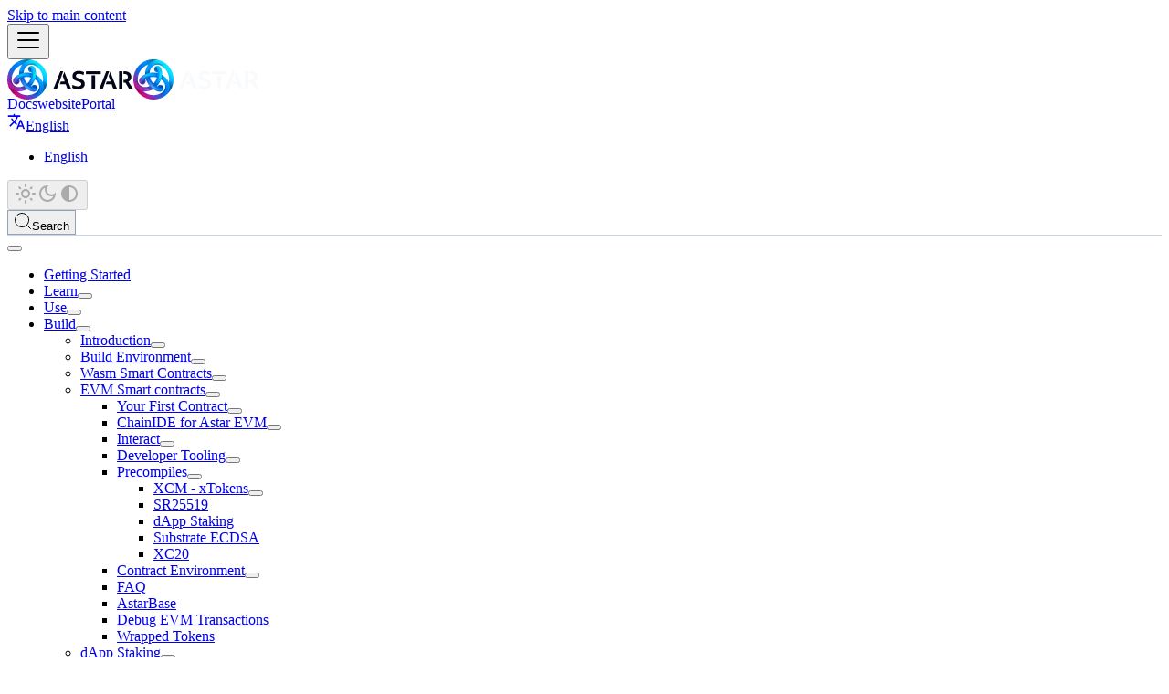

--- FILE ---
content_type: text/css
request_url: https://docs.astar.network/assets/css/styles.80f40753.css
body_size: 126542
content:
@layer docusaurus.infima, docusaurus.theme-common, docusaurus.theme-classic, docusaurus.core, docusaurus.plugin-debug, docusaurus.theme-mermaid, docusaurus.theme-live-codeblock, docusaurus.theme-search-algolia.docsearch, docusaurus.theme-search-algolia;@layer docusaurus.infima{:root{--ifm-color-scheme:light;--ifm-dark-value:10%;--ifm-darker-value:15%;--ifm-darkest-value:30%;--ifm-light-value:15%;--ifm-lighter-value:30%;--ifm-lightest-value:50%;--ifm-contrast-background-value:90%;--ifm-contrast-foreground-value:70%;--ifm-contrast-background-dark-value:70%;--ifm-contrast-foreground-dark-value:90%;--ifm-color-primary:#3578e5;--ifm-color-secondary:#ebedf0;--ifm-color-success:#00a400;--ifm-color-info:#54c7ec;--ifm-color-warning:#ffba00;--ifm-color-danger:#fa383e;--ifm-color-primary-dark:#306cce;--ifm-color-primary-darker:#2d66c3;--ifm-color-primary-darkest:#2554a0;--ifm-color-primary-light:#538ce9;--ifm-color-primary-lighter:#72a1ed;--ifm-color-primary-lightest:#9abcf2;--ifm-color-primary-contrast-background:#ebf2fc;--ifm-color-primary-contrast-foreground:#102445;--ifm-color-secondary-dark:#d4d5d8;--ifm-color-secondary-darker:#c8c9cc;--ifm-color-secondary-darkest:#a4a6a8;--ifm-color-secondary-light:#eef0f2;--ifm-color-secondary-lighter:#f1f2f5;--ifm-color-secondary-lightest:#f5f6f8;--ifm-color-secondary-contrast-background:#fdfdfe;--ifm-color-secondary-contrast-foreground:#474748;--ifm-color-success-dark:#009400;--ifm-color-success-darker:#008b00;--ifm-color-success-darkest:#007300;--ifm-color-success-light:#26b226;--ifm-color-success-lighter:#4dbf4d;--ifm-color-success-lightest:#80d280;--ifm-color-success-contrast-background:#e6f6e6;--ifm-color-success-contrast-foreground:#003100;--ifm-color-info-dark:#4cb3d4;--ifm-color-info-darker:#47a9c9;--ifm-color-info-darkest:#3b8ba5;--ifm-color-info-light:#6ecfef;--ifm-color-info-lighter:#87d8f2;--ifm-color-info-lightest:#aae3f6;--ifm-color-info-contrast-background:#eef9fd;--ifm-color-info-contrast-foreground:#193c47;--ifm-color-warning-dark:#e6a700;--ifm-color-warning-darker:#d99e00;--ifm-color-warning-darkest:#b38200;--ifm-color-warning-light:#ffc426;--ifm-color-warning-lighter:#ffcf4d;--ifm-color-warning-lightest:#ffdd80;--ifm-color-warning-contrast-background:#fff8e6;--ifm-color-warning-contrast-foreground:#4d3800;--ifm-color-danger-dark:#e13238;--ifm-color-danger-darker:#d53035;--ifm-color-danger-darkest:#af272b;--ifm-color-danger-light:#fb565b;--ifm-color-danger-lighter:#fb7478;--ifm-color-danger-lightest:#fd9c9f;--ifm-color-danger-contrast-background:#ffebec;--ifm-color-danger-contrast-foreground:#4b1113;--ifm-color-white:#fff;--ifm-color-black:#000;--ifm-color-gray-0:var(--ifm-color-white);--ifm-color-gray-100:#f5f6f7;--ifm-color-gray-200:#ebedf0;--ifm-color-gray-300:#dadde1;--ifm-color-gray-400:#ccd0d5;--ifm-color-gray-500:#bec3c9;--ifm-color-gray-600:#8d949e;--ifm-color-gray-700:#606770;--ifm-color-gray-800:#444950;--ifm-color-gray-900:#1c1e21;--ifm-color-gray-1000:var(--ifm-color-black);--ifm-color-emphasis-0:var(--ifm-color-gray-0);--ifm-color-emphasis-100:var(--ifm-color-gray-100);--ifm-color-emphasis-200:var(--ifm-color-gray-200);--ifm-color-emphasis-300:var(--ifm-color-gray-300);--ifm-color-emphasis-400:var(--ifm-color-gray-400);--ifm-color-emphasis-500:var(--ifm-color-gray-500);--ifm-color-emphasis-600:var(--ifm-color-gray-600);--ifm-color-emphasis-700:var(--ifm-color-gray-700);--ifm-color-emphasis-800:var(--ifm-color-gray-800);--ifm-color-emphasis-900:var(--ifm-color-gray-900);--ifm-color-emphasis-1000:var(--ifm-color-gray-1000);--ifm-color-content:var(--ifm-color-emphasis-900);--ifm-color-content-inverse:var(--ifm-color-emphasis-0);--ifm-color-content-secondary:#525860;--ifm-background-color:#0000;--ifm-background-surface-color:var(--ifm-color-content-inverse);--ifm-global-border-width:1px;--ifm-global-radius:0.4rem;--ifm-hover-overlay:#0000000d;--ifm-font-color-base:var(--ifm-color-content);--ifm-font-color-base-inverse:var(--ifm-color-content-inverse);--ifm-font-color-secondary:var(--ifm-color-content-secondary);--ifm-font-family-base:system-ui,-apple-system,Segoe UI,Roboto,Ubuntu,Cantarell,Noto Sans,sans-serif,BlinkMacSystemFont,"Segoe UI",Helvetica,Arial,sans-serif,"Apple Color Emoji","Segoe UI Emoji","Segoe UI Symbol";--ifm-font-family-monospace:SFMono-Regular,Menlo,Monaco,Consolas,"Liberation Mono","Courier New",monospace;--ifm-font-size-base:100%;--ifm-font-weight-light:300;--ifm-font-weight-normal:400;--ifm-font-weight-semibold:500;--ifm-font-weight-bold:700;--ifm-font-weight-base:var(--ifm-font-weight-normal);--ifm-line-height-base:1.65;--ifm-global-spacing:1rem;--ifm-spacing-vertical:var(--ifm-global-spacing);--ifm-spacing-horizontal:var(--ifm-global-spacing);--ifm-transition-fast:200ms;--ifm-transition-slow:400ms;--ifm-transition-timing-default:cubic-bezier(0.08,0.52,0.52,1);--ifm-global-shadow-lw:0 1px 2px 0 #0000001a;--ifm-global-shadow-md:0 5px 40px #0003;--ifm-global-shadow-tl:0 12px 28px 0 #0003,0 2px 4px 0 #0000001a;--ifm-z-index-dropdown:100;--ifm-z-index-fixed:200;--ifm-z-index-overlay:400;--ifm-container-width:1140px;--ifm-container-width-xl:1320px;--ifm-code-background:#f6f7f8;--ifm-code-border-radius:var(--ifm-global-radius);--ifm-code-font-size:90%;--ifm-code-padding-horizontal:0.1rem;--ifm-code-padding-vertical:0.1rem;--ifm-pre-background:var(--ifm-code-background);--ifm-pre-border-radius:var(--ifm-code-border-radius);--ifm-pre-color:inherit;--ifm-pre-line-height:1.45;--ifm-pre-padding:1rem;--ifm-heading-color:inherit;--ifm-heading-margin-top:0;--ifm-heading-margin-bottom:var(--ifm-spacing-vertical);--ifm-heading-font-family:var(--ifm-font-family-base);--ifm-heading-font-weight:var(--ifm-font-weight-bold);--ifm-heading-line-height:1.25;--ifm-h1-font-size:2rem;--ifm-h2-font-size:1.5rem;--ifm-h3-font-size:1.25rem;--ifm-h4-font-size:1rem;--ifm-h5-font-size:0.875rem;--ifm-h6-font-size:0.85rem;--ifm-image-alignment-padding:1.25rem;--ifm-leading-desktop:1.25;--ifm-leading:calc(var(--ifm-leading-desktop)*1rem);--ifm-list-left-padding:2rem;--ifm-list-margin:1rem;--ifm-list-item-margin:0.25rem;--ifm-list-paragraph-margin:1rem;--ifm-table-cell-padding:0.75rem;--ifm-table-background:#0000;--ifm-table-stripe-background:#00000008;--ifm-table-border-width:1px;--ifm-table-border-color:var(--ifm-color-emphasis-300);--ifm-table-head-background:inherit;--ifm-table-head-color:inherit;--ifm-table-head-font-weight:var(--ifm-font-weight-bold);--ifm-table-cell-color:inherit;--ifm-link-color:var(--ifm-color-primary);--ifm-link-decoration:none;--ifm-link-hover-color:var(--ifm-link-color);--ifm-link-hover-decoration:underline;--ifm-paragraph-margin-bottom:var(--ifm-leading);--ifm-blockquote-font-size:var(--ifm-font-size-base);--ifm-blockquote-border-left-width:2px;--ifm-blockquote-padding-horizontal:var(--ifm-spacing-horizontal);--ifm-blockquote-padding-vertical:0;--ifm-blockquote-shadow:none;--ifm-blockquote-color:var(--ifm-color-emphasis-800);--ifm-blockquote-border-color:var(--ifm-color-emphasis-300);--ifm-hr-background-color:var(--ifm-color-emphasis-500);--ifm-hr-height:1px;--ifm-hr-margin-vertical:1.5rem;--ifm-scrollbar-size:7px;--ifm-scrollbar-track-background-color:#f1f1f1;--ifm-scrollbar-thumb-background-color:silver;--ifm-scrollbar-thumb-hover-background-color:#a7a7a7;--ifm-alert-background-color:inherit;--ifm-alert-border-color:inherit;--ifm-alert-border-radius:var(--ifm-global-radius);--ifm-alert-border-width:0px;--ifm-alert-border-left-width:5px;--ifm-alert-color:var(--ifm-font-color-base);--ifm-alert-padding-horizontal:var(--ifm-spacing-horizontal);--ifm-alert-padding-vertical:var(--ifm-spacing-vertical);--ifm-alert-shadow:var(--ifm-global-shadow-lw);--ifm-avatar-intro-margin:1rem;--ifm-avatar-intro-alignment:inherit;--ifm-avatar-photo-size:3rem;--ifm-badge-background-color:inherit;--ifm-badge-border-color:inherit;--ifm-badge-border-radius:var(--ifm-global-radius);--ifm-badge-border-width:var(--ifm-global-border-width);--ifm-badge-color:var(--ifm-color-white);--ifm-badge-padding-horizontal:calc(var(--ifm-spacing-horizontal)*0.5);--ifm-badge-padding-vertical:calc(var(--ifm-spacing-vertical)*0.25);--ifm-breadcrumb-border-radius:1.5rem;--ifm-breadcrumb-spacing:0.5rem;--ifm-breadcrumb-color-active:var(--ifm-color-primary);--ifm-breadcrumb-item-background-active:var(--ifm-hover-overlay);--ifm-breadcrumb-padding-horizontal:0.8rem;--ifm-breadcrumb-padding-vertical:0.4rem;--ifm-breadcrumb-size-multiplier:1;--ifm-breadcrumb-separator:url('data:image/svg+xml;utf8,<svg xmlns="http://www.w3.org/2000/svg" x="0px" y="0px" viewBox="0 0 256 256"><g><g><polygon points="79.093,0 48.907,30.187 146.72,128 48.907,225.813 79.093,256 207.093,128"/></g></g><g></g><g></g><g></g><g></g><g></g><g></g><g></g><g></g><g></g><g></g><g></g><g></g><g></g><g></g><g></g></svg>');--ifm-breadcrumb-separator-filter:none;--ifm-breadcrumb-separator-size:0.5rem;--ifm-breadcrumb-separator-size-multiplier:1.25;--ifm-button-background-color:inherit;--ifm-button-border-color:var(--ifm-button-background-color);--ifm-button-border-width:var(--ifm-global-border-width);--ifm-button-color:var(--ifm-font-color-base-inverse);--ifm-button-font-weight:var(--ifm-font-weight-bold);--ifm-button-padding-horizontal:1.5rem;--ifm-button-padding-vertical:0.375rem;--ifm-button-size-multiplier:1;--ifm-button-transition-duration:var(--ifm-transition-fast);--ifm-button-border-radius:calc(var(--ifm-global-radius)*var(--ifm-button-size-multiplier));--ifm-button-group-spacing:2px;--ifm-card-background-color:var(--ifm-background-surface-color);--ifm-card-border-radius:calc(var(--ifm-global-radius)*2);--ifm-card-horizontal-spacing:var(--ifm-global-spacing);--ifm-card-vertical-spacing:var(--ifm-global-spacing);--ifm-toc-border-color:var(--ifm-color-emphasis-300);--ifm-toc-link-color:var(--ifm-color-content-secondary);--ifm-toc-padding-vertical:0.5rem;--ifm-toc-padding-horizontal:0.5rem;--ifm-dropdown-background-color:var(--ifm-background-surface-color);--ifm-dropdown-font-weight:var(--ifm-font-weight-semibold);--ifm-dropdown-link-color:var(--ifm-font-color-base);--ifm-dropdown-hover-background-color:var(--ifm-hover-overlay);--ifm-footer-background-color:var(--ifm-color-emphasis-100);--ifm-footer-color:inherit;--ifm-footer-link-color:var(--ifm-color-emphasis-700);--ifm-footer-link-hover-color:var(--ifm-color-primary);--ifm-footer-link-horizontal-spacing:0.5rem;--ifm-footer-padding-horizontal:calc(var(--ifm-spacing-horizontal)*2);--ifm-footer-padding-vertical:calc(var(--ifm-spacing-vertical)*2);--ifm-footer-title-color:inherit;--ifm-footer-logo-max-width:min(30rem,90vw);--ifm-hero-background-color:var(--ifm-background-surface-color);--ifm-hero-text-color:var(--ifm-color-emphasis-800);--ifm-menu-color:var(--ifm-color-emphasis-700);--ifm-menu-color-active:var(--ifm-color-primary);--ifm-menu-color-background-active:var(--ifm-hover-overlay);--ifm-menu-color-background-hover:var(--ifm-hover-overlay);--ifm-menu-link-padding-horizontal:0.75rem;--ifm-menu-link-padding-vertical:0.375rem;--ifm-menu-link-sublist-icon:url('data:image/svg+xml;utf8,<svg xmlns="http://www.w3.org/2000/svg" width="16px" height="16px" viewBox="0 0 24 24"><path fill="rgba(0,0,0,0.5)" d="M7.41 15.41L12 10.83l4.59 4.58L18 14l-6-6-6 6z"></path></svg>');--ifm-menu-link-sublist-icon-filter:none;--ifm-navbar-background-color:var(--ifm-background-surface-color);--ifm-navbar-height:3.75rem;--ifm-navbar-item-padding-horizontal:0.75rem;--ifm-navbar-item-padding-vertical:0.25rem;--ifm-navbar-link-color:var(--ifm-font-color-base);--ifm-navbar-link-hover-color:var(--ifm-color-primary);--ifm-navbar-link-active-color:var(--ifm-link-color);--ifm-navbar-padding-horizontal:var(--ifm-spacing-horizontal);--ifm-navbar-padding-vertical:calc(var(--ifm-spacing-vertical)*0.5);--ifm-navbar-shadow:var(--ifm-global-shadow-lw);--ifm-navbar-search-input-background-color:var(--ifm-color-emphasis-200);--ifm-navbar-search-input-color:var(--ifm-color-emphasis-800);--ifm-navbar-search-input-placeholder-color:var(--ifm-color-emphasis-500);--ifm-navbar-search-input-icon:url('data:image/svg+xml;utf8,<svg fill="currentColor" xmlns="http://www.w3.org/2000/svg" viewBox="0 0 16 16" height="16px" width="16px"><path d="M6.02945,10.20327a4.17382,4.17382,0,1,1,4.17382-4.17382A4.15609,4.15609,0,0,1,6.02945,10.20327Zm9.69195,4.2199L10.8989,9.59979A5.88021,5.88021,0,0,0,12.058,6.02856,6.00467,6.00467,0,1,0,9.59979,10.8989l4.82338,4.82338a.89729.89729,0,0,0,1.29912,0,.89749.89749,0,0,0-.00087-1.29909Z" /></svg>');--ifm-navbar-sidebar-width:83vw;--ifm-pagination-border-radius:var(--ifm-global-radius);--ifm-pagination-color-active:var(--ifm-color-primary);--ifm-pagination-font-size:1rem;--ifm-pagination-item-active-background:var(--ifm-hover-overlay);--ifm-pagination-page-spacing:0.2em;--ifm-pagination-padding-horizontal:calc(var(--ifm-spacing-horizontal)*1);--ifm-pagination-padding-vertical:calc(var(--ifm-spacing-vertical)*0.25);--ifm-pagination-nav-border-radius:var(--ifm-global-radius);--ifm-pagination-nav-color-hover:var(--ifm-color-primary);--ifm-pills-color-active:var(--ifm-color-primary);--ifm-pills-color-background-active:var(--ifm-hover-overlay);--ifm-pills-spacing:0.125rem;--ifm-tabs-color:var(--ifm-font-color-secondary);--ifm-tabs-color-active:var(--ifm-color-primary);--ifm-tabs-color-active-border:var(--ifm-tabs-color-active);--ifm-tabs-padding-horizontal:1rem;--ifm-tabs-padding-vertical:1rem}*{box-sizing:border-box}html{background-color:var(--ifm-background-color);color:var(--ifm-font-color-base);color-scheme:var(--ifm-color-scheme);font:var(--ifm-font-size-base) /var(--ifm-line-height-base) var(--ifm-font-family-base);-webkit-font-smoothing:antialiased;-webkit-tap-highlight-color:transparent;text-rendering:optimizelegibility;-webkit-text-size-adjust:100%;text-size-adjust:100%}body{margin:0;word-wrap:break-word}iframe{border:0;color-scheme:auto}.container{margin:0 auto;max-width:var(--ifm-container-width);padding:0 var(--ifm-spacing-horizontal);width:100%}.container--fluid{max-width:inherit}.row{display:flex;flex-wrap:wrap;margin:0 calc(var(--ifm-spacing-horizontal)*-1)}.row--no-gutters{margin-left:0;margin-right:0}.row--no-gutters>.col{padding-left:0;padding-right:0}.row--align-top{align-items:flex-start}.row--align-bottom{align-items:flex-end}.row--align-center{align-items:center}.row--align-stretch{align-items:stretch}.row--align-baseline{align-items:baseline}.col{--ifm-col-width:100%;flex:1 0;margin-left:0;max-width:var(--ifm-col-width);padding:0 var(--ifm-spacing-horizontal);width:100%}.col[class*=col--]{flex:0 0 var(--ifm-col-width)}.col--1{--ifm-col-width:8.33333%}.col--offset-1{margin-left:8.33333%}.col--2{--ifm-col-width:16.66667%}.col--offset-2{margin-left:16.66667%}.col--3{--ifm-col-width:25%}.col--offset-3{margin-left:25%}.col--4{--ifm-col-width:33.33333%}.col--offset-4{margin-left:33.33333%}.col--5{--ifm-col-width:41.66667%}.col--offset-5{margin-left:41.66667%}.col--6{--ifm-col-width:50%}.col--offset-6{margin-left:50%}.col--7{--ifm-col-width:58.33333%}.col--offset-7{margin-left:58.33333%}.col--8{--ifm-col-width:66.66667%}.col--offset-8{margin-left:66.66667%}.col--9{--ifm-col-width:75%}.col--offset-9{margin-left:75%}.col--10{--ifm-col-width:83.33333%}.col--offset-10{margin-left:83.33333%}.col--11{--ifm-col-width:91.66667%}.col--offset-11{margin-left:91.66667%}.col--12{--ifm-col-width:100%}.col--offset-12{margin-left:100%}.margin--none{margin:0!important}.margin-top--none{margin-top:0!important}.margin-left--none{margin-left:0!important}.margin-bottom--none{margin-bottom:0!important}.margin-right--none{margin-right:0!important}.margin-vert--none{margin-bottom:0!important;margin-top:0!important}.margin-horiz--none{margin-left:0!important;margin-right:0!important}.margin--xs{margin:.25rem!important}.margin-top--xs{margin-top:.25rem!important}.margin-left--xs{margin-left:.25rem!important}.margin-bottom--xs{margin-bottom:.25rem!important}.margin-right--xs{margin-right:.25rem!important}.margin-vert--xs{margin-bottom:.25rem!important;margin-top:.25rem!important}.margin-horiz--xs{margin-left:.25rem!important;margin-right:.25rem!important}.margin--sm{margin:.5rem!important}.margin-top--sm{margin-top:.5rem!important}.margin-left--sm{margin-left:.5rem!important}.margin-bottom--sm{margin-bottom:.5rem!important}.margin-right--sm{margin-right:.5rem!important}.margin-vert--sm{margin-bottom:.5rem!important;margin-top:.5rem!important}.margin-horiz--sm{margin-left:.5rem!important;margin-right:.5rem!important}.margin--md{margin:1rem!important}.margin-top--md{margin-top:1rem!important}.margin-left--md{margin-left:1rem!important}.margin-bottom--md{margin-bottom:1rem!important}.margin-right--md{margin-right:1rem!important}.margin-vert--md{margin-bottom:1rem!important;margin-top:1rem!important}.margin-horiz--md{margin-left:1rem!important;margin-right:1rem!important}.margin--lg{margin:2rem!important}.margin-top--lg{margin-top:2rem!important}.margin-left--lg{margin-left:2rem!important}.margin-bottom--lg{margin-bottom:2rem!important}.margin-right--lg{margin-right:2rem!important}.margin-vert--lg{margin-bottom:2rem!important;margin-top:2rem!important}.margin-horiz--lg{margin-left:2rem!important;margin-right:2rem!important}.margin--xl{margin:5rem!important}.margin-top--xl{margin-top:5rem!important}.margin-left--xl{margin-left:5rem!important}.margin-bottom--xl{margin-bottom:5rem!important}.margin-right--xl{margin-right:5rem!important}.margin-vert--xl{margin-bottom:5rem!important;margin-top:5rem!important}.margin-horiz--xl{margin-left:5rem!important;margin-right:5rem!important}.padding--none{padding:0!important}.padding-top--none{padding-top:0!important}.padding-left--none{padding-left:0!important}.padding-bottom--none{padding-bottom:0!important}.padding-right--none{padding-right:0!important}.padding-vert--none{padding-bottom:0!important;padding-top:0!important}.padding-horiz--none{padding-left:0!important;padding-right:0!important}.padding--xs{padding:.25rem!important}.padding-top--xs{padding-top:.25rem!important}.padding-left--xs{padding-left:.25rem!important}.padding-bottom--xs{padding-bottom:.25rem!important}.padding-right--xs{padding-right:.25rem!important}.padding-vert--xs{padding-bottom:.25rem!important;padding-top:.25rem!important}.padding-horiz--xs{padding-left:.25rem!important;padding-right:.25rem!important}.padding--sm{padding:.5rem!important}.padding-top--sm{padding-top:.5rem!important}.padding-left--sm{padding-left:.5rem!important}.padding-bottom--sm{padding-bottom:.5rem!important}.padding-right--sm{padding-right:.5rem!important}.padding-vert--sm{padding-bottom:.5rem!important;padding-top:.5rem!important}.padding-horiz--sm{padding-left:.5rem!important;padding-right:.5rem!important}.padding--md{padding:1rem!important}.padding-top--md{padding-top:1rem!important}.padding-left--md{padding-left:1rem!important}.padding-bottom--md{padding-bottom:1rem!important}.padding-right--md{padding-right:1rem!important}.padding-vert--md{padding-bottom:1rem!important;padding-top:1rem!important}.padding-horiz--md{padding-left:1rem!important;padding-right:1rem!important}.padding--lg{padding:2rem!important}.padding-top--lg{padding-top:2rem!important}.padding-left--lg{padding-left:2rem!important}.padding-bottom--lg{padding-bottom:2rem!important}.padding-right--lg{padding-right:2rem!important}.padding-vert--lg{padding-bottom:2rem!important;padding-top:2rem!important}.padding-horiz--lg{padding-left:2rem!important;padding-right:2rem!important}.padding--xl{padding:5rem!important}.padding-top--xl{padding-top:5rem!important}.padding-left--xl{padding-left:5rem!important}.padding-bottom--xl{padding-bottom:5rem!important}.padding-right--xl{padding-right:5rem!important}.padding-vert--xl{padding-bottom:5rem!important;padding-top:5rem!important}.padding-horiz--xl{padding-left:5rem!important;padding-right:5rem!important}code{background-color:var(--ifm-code-background);border:.1rem solid #0000001a;border-radius:var(--ifm-code-border-radius);font-family:var(--ifm-font-family-monospace);font-size:var(--ifm-code-font-size);padding:var(--ifm-code-padding-vertical) var(--ifm-code-padding-horizontal);vertical-align:middle}a code{color:inherit}pre{background-color:var(--ifm-pre-background);border-radius:var(--ifm-pre-border-radius);color:var(--ifm-pre-color);font:var(--ifm-code-font-size) /var(--ifm-pre-line-height) var(--ifm-font-family-monospace);margin:0 0 var(--ifm-spacing-vertical);overflow:auto;padding:var(--ifm-pre-padding)}pre code{background-color:initial;border:none;font-size:100%;line-height:inherit;padding:0}kbd{background-color:var(--ifm-color-emphasis-0);border:1px solid var(--ifm-color-emphasis-400);border-radius:.2rem;box-shadow:inset 0 -1px 0 var(--ifm-color-emphasis-400);color:var(--ifm-color-emphasis-800);font:80% var(--ifm-font-family-monospace);padding:.15rem .3rem}h1,h2,h3,h4,h5,h6{color:var(--ifm-heading-color);font-family:var(--ifm-heading-font-family);font-weight:var(--ifm-heading-font-weight);line-height:var(--ifm-heading-line-height);margin:var(--ifm-heading-margin-top) 0 var(--ifm-heading-margin-bottom) 0}h1{font-size:var(--ifm-h1-font-size)}h2{font-size:var(--ifm-h2-font-size)}h3{font-size:var(--ifm-h3-font-size)}h4{font-size:var(--ifm-h4-font-size)}h5{font-size:var(--ifm-h5-font-size)}h6{font-size:var(--ifm-h6-font-size)}img{max-width:100%}img[align=right]{padding-left:var(--image-alignment-padding)}img[align=left]{padding-right:var(--image-alignment-padding)}.markdown{--ifm-h1-vertical-rhythm-top:3;--ifm-h2-vertical-rhythm-top:2;--ifm-h3-vertical-rhythm-top:1.5;--ifm-heading-vertical-rhythm-top:1.25;--ifm-h1-vertical-rhythm-bottom:1.25;--ifm-heading-vertical-rhythm-bottom:1}.markdown:after,.markdown:before{content:"";display:table}.markdown:after{clear:both}.markdown>:last-child{margin-bottom:0!important}.markdown h1:first-child{--ifm-h1-font-size:3rem;margin-bottom:calc(var(--ifm-h1-vertical-rhythm-bottom)*var(--ifm-leading))}.markdown>h2{--ifm-h2-font-size:2rem;margin-top:calc(var(--ifm-h2-vertical-rhythm-top)*var(--ifm-leading))}.markdown>h2,.markdown>h3{margin-bottom:calc(var(--ifm-heading-vertical-rhythm-bottom)*var(--ifm-leading))}.markdown>h3{--ifm-h3-font-size:1.5rem;margin-top:calc(var(--ifm-h3-vertical-rhythm-top)*var(--ifm-leading))}.markdown>h4,.markdown>h5,.markdown>h6{margin-bottom:calc(var(--ifm-heading-vertical-rhythm-bottom)*var(--ifm-leading));margin-top:calc(var(--ifm-heading-vertical-rhythm-top)*var(--ifm-leading))}.markdown>p,.markdown>pre,.markdown>ul{margin-bottom:var(--ifm-leading)}.markdown li{word-wrap:break-word}.markdown li>p{margin-top:var(--ifm-list-paragraph-margin)}.markdown li+li{margin-top:var(--ifm-list-item-margin)}ol,ul{margin:0 0 var(--ifm-list-margin);padding-left:var(--ifm-list-left-padding)}ol ol,ul ol{list-style-type:lower-roman}ol ol,ol ul,ul ol,ul ul{margin:0}ol ol ol,ol ul ol,ul ol ol,ul ul ol{list-style-type:lower-alpha}table{border-collapse:collapse;display:block;margin-bottom:var(--ifm-spacing-vertical);overflow:auto}table thead tr{border-bottom:2px solid var(--ifm-table-border-color)}table thead{background-color:var(--ifm-table-stripe-background)}table tr{background-color:var(--ifm-table-background);border-top:var(--ifm-table-border-width) solid var(--ifm-table-border-color)}table tr:nth-child(2n){background-color:var(--ifm-table-stripe-background)}table td,table th{border:var(--ifm-table-border-width) solid var(--ifm-table-border-color);padding:var(--ifm-table-cell-padding)}table th{background-color:var(--ifm-table-head-background);color:var(--ifm-table-head-color);font-weight:var(--ifm-table-head-font-weight)}table td{color:var(--ifm-table-cell-color)}strong{font-weight:var(--ifm-font-weight-bold)}a{color:var(--ifm-link-color);text-decoration:var(--ifm-link-decoration);transition:color var(--ifm-transition-fast) var(--ifm-transition-timing-default)}a:hover{color:var(--ifm-link-hover-color);text-decoration:var(--ifm-link-hover-decoration)}a:not([href]){-webkit-text-decoration:none;text-decoration:none}p{margin:0 0 var(--ifm-paragraph-margin-bottom)}blockquote{border-left:var(--ifm-blockquote-border-left-width) solid var(--ifm-blockquote-border-color);box-shadow:var(--ifm-blockquote-shadow);color:var(--ifm-blockquote-color);font-size:var(--ifm-blockquote-font-size);margin:0 0 var(--ifm-spacing-vertical);padding:var(--ifm-blockquote-padding-vertical) var(--ifm-blockquote-padding-horizontal)}blockquote>:first-child{margin-top:0}blockquote>:last-child{margin-bottom:0}hr{background-color:var(--ifm-hr-background-color);border:0;height:var(--ifm-hr-height);margin:var(--ifm-hr-margin-vertical) 0}.shadow--lw{box-shadow:var(--ifm-global-shadow-lw)!important}.shadow--md{box-shadow:var(--ifm-global-shadow-md)!important}.shadow--tl{box-shadow:var(--ifm-global-shadow-tl)!important}.text--primary{color:var(--ifm-color-primary)}.text--secondary{color:var(--ifm-color-secondary)}.text--success{color:var(--ifm-color-success)}.text--info{color:var(--ifm-color-info)}.text--warning{color:var(--ifm-color-warning)}.text--danger{color:var(--ifm-color-danger)}.text--center{text-align:center}.text--left{text-align:left}.text--justify{text-align:justify}.text--right{text-align:right}.text--capitalize{text-transform:capitalize}.text--lowercase{text-transform:lowercase}.text--uppercase{text-transform:uppercase}.text--light{font-weight:var(--ifm-font-weight-light)}.text--normal{font-weight:var(--ifm-font-weight-normal)}.text--semibold{font-weight:var(--ifm-font-weight-semibold)}.text--bold{font-weight:var(--ifm-font-weight-bold)}.text--italic{font-style:italic}.text--truncate{overflow:hidden;text-overflow:ellipsis;white-space:nowrap}.text--break{word-wrap:break-word!important;word-break:break-word!important}.text--no-decoration,.text--no-decoration:hover{-webkit-text-decoration:none;text-decoration:none}.clean-btn{background:none;border:none;color:inherit;cursor:pointer;font-family:inherit;padding:0}.clean-list{list-style:none;padding-left:0}.alert--primary{--ifm-alert-background-color:var(
        --ifm-color-primary-contrast-background
      );--ifm-alert-background-color-highlight:#3578e526;--ifm-alert-foreground-color:var(
        --ifm-color-primary-contrast-foreground
      );--ifm-alert-border-color:var(--ifm-color-primary-dark)}.alert--secondary{--ifm-alert-background-color:var(
        --ifm-color-secondary-contrast-background
      );--ifm-alert-background-color-highlight:#ebedf026;--ifm-alert-foreground-color:var(
        --ifm-color-secondary-contrast-foreground
      );--ifm-alert-border-color:var(--ifm-color-secondary-dark)}.alert--success{--ifm-alert-background-color:var(
        --ifm-color-success-contrast-background
      );--ifm-alert-background-color-highlight:#00a40026;--ifm-alert-foreground-color:var(
        --ifm-color-success-contrast-foreground
      );--ifm-alert-border-color:var(--ifm-color-success-dark)}.alert--info{--ifm-alert-background-color:var(
        --ifm-color-info-contrast-background
      );--ifm-alert-background-color-highlight:#54c7ec26;--ifm-alert-foreground-color:var(
        --ifm-color-info-contrast-foreground
      );--ifm-alert-border-color:var(--ifm-color-info-dark)}.alert--warning{--ifm-alert-background-color:var(
        --ifm-color-warning-contrast-background
      );--ifm-alert-background-color-highlight:#ffba0026;--ifm-alert-foreground-color:var(
        --ifm-color-warning-contrast-foreground
      );--ifm-alert-border-color:var(--ifm-color-warning-dark)}.alert--danger{--ifm-alert-background-color:var(
        --ifm-color-danger-contrast-background
      );--ifm-alert-background-color-highlight:#fa383e26;--ifm-alert-foreground-color:var(
        --ifm-color-danger-contrast-foreground
      );--ifm-alert-border-color:var(--ifm-color-danger-dark)}.alert{--ifm-code-background:var(--ifm-alert-background-color-highlight);--ifm-link-color:var(--ifm-alert-foreground-color);--ifm-link-hover-color:var(--ifm-alert-foreground-color);--ifm-link-decoration:underline;--ifm-tabs-color:var(--ifm-alert-foreground-color);--ifm-tabs-color-active:var(--ifm-alert-foreground-color);--ifm-tabs-color-active-border:var(--ifm-alert-border-color);background-color:var(--ifm-alert-background-color);border:var(--ifm-alert-border-width) solid var(--ifm-alert-border-color);border-left-width:var(--ifm-alert-border-left-width);border-radius:var(--ifm-alert-border-radius);box-shadow:var(--ifm-alert-shadow);color:var(--ifm-alert-foreground-color);padding:var(--ifm-alert-padding-vertical) var(--ifm-alert-padding-horizontal)}.alert__heading{align-items:center;display:flex;font:700 var(--ifm-h5-font-size) /var(--ifm-heading-line-height) var(--ifm-heading-font-family);margin-bottom:.5rem;text-transform:uppercase}.alert__icon{display:inline-flex;margin-right:.4em}.alert__icon svg{fill:var(--ifm-alert-foreground-color);stroke:var(--ifm-alert-foreground-color);stroke-width:0}.alert .close{color:var(--ifm-alert-foreground-color);margin:calc(var(--ifm-alert-padding-vertical)*-1) calc(var(--ifm-alert-padding-horizontal)*-1) 0 0;opacity:.75}.alert .close:focus,.alert .close:hover{opacity:1}.alert a{text-decoration-color:var(--ifm-alert-border-color)}.alert a:hover{text-decoration-thickness:2px}.avatar{column-gap:var(--ifm-avatar-intro-margin);display:flex}.avatar__photo{border-radius:50%;display:block;height:var(--ifm-avatar-photo-size);overflow:hidden;width:var(--ifm-avatar-photo-size)}.avatar__photo--sm{--ifm-avatar-photo-size:2rem}.avatar__photo--lg{--ifm-avatar-photo-size:4rem}.avatar__photo--xl{--ifm-avatar-photo-size:6rem}.avatar__intro{display:flex;flex:1 1;flex-direction:column;justify-content:center;text-align:var(--ifm-avatar-intro-alignment)}.avatar__name{font:700 var(--ifm-h4-font-size) /var(--ifm-heading-line-height) var(--ifm-font-family-base)}.avatar__subtitle{margin-top:.25rem}.avatar--vertical{--ifm-avatar-intro-alignment:center;--ifm-avatar-intro-margin:0.5rem;align-items:center;flex-direction:column}.badge{background-color:var(--ifm-badge-background-color);border:var(--ifm-badge-border-width) solid var(--ifm-badge-border-color);border-radius:var(--ifm-badge-border-radius);color:var(--ifm-badge-color);display:inline-block;font-size:75%;font-weight:var(--ifm-font-weight-bold);line-height:1;padding:var(--ifm-badge-padding-vertical) var(--ifm-badge-padding-horizontal)}.badge--primary{--ifm-badge-background-color:var(--ifm-color-primary);--ifm-badge-border-color:var(--ifm-badge-background-color)}.badge--secondary{--ifm-badge-background-color:var(--ifm-color-secondary);--ifm-badge-border-color:var(--ifm-badge-background-color);color:var(--ifm-color-black)}.badge--success{--ifm-badge-background-color:var(--ifm-color-success);--ifm-badge-border-color:var(--ifm-badge-background-color)}.badge--info{--ifm-badge-background-color:var(--ifm-color-info);--ifm-badge-border-color:var(--ifm-badge-background-color)}.badge--warning{--ifm-badge-background-color:var(--ifm-color-warning);--ifm-badge-border-color:var(--ifm-badge-background-color)}.badge--danger{--ifm-badge-background-color:var(--ifm-color-danger);--ifm-badge-border-color:var(--ifm-badge-background-color)}.breadcrumbs{margin-bottom:0;padding-left:0}.breadcrumbs__item{display:inline-block}.breadcrumbs__item:not(:last-child):after{background:var(--ifm-breadcrumb-separator) center;content:" ";display:inline-block;filter:var(--ifm-breadcrumb-separator-filter);height:calc(var(--ifm-breadcrumb-separator-size)*var(--ifm-breadcrumb-size-multiplier)*var(--ifm-breadcrumb-separator-size-multiplier));margin:0 var(--ifm-breadcrumb-spacing);opacity:.5;width:calc(var(--ifm-breadcrumb-separator-size)*var(--ifm-breadcrumb-size-multiplier)*var(--ifm-breadcrumb-separator-size-multiplier))}.breadcrumbs__item--active .breadcrumbs__link{background:var(--ifm-breadcrumb-item-background-active);color:var(--ifm-breadcrumb-color-active)}.breadcrumbs__link{border-radius:var(--ifm-breadcrumb-border-radius);color:var(--ifm-font-color-base);display:inline-block;font-size:calc(1rem*var(--ifm-breadcrumb-size-multiplier));padding:calc(var(--ifm-breadcrumb-padding-vertical)*var(--ifm-breadcrumb-size-multiplier)) calc(var(--ifm-breadcrumb-padding-horizontal)*var(--ifm-breadcrumb-size-multiplier));transition-duration:var(--ifm-transition-fast);transition-property:background,color;transition-timing-function:var(--ifm-transition-timing-default)}.breadcrumbs__link:any-link:hover,.breadcrumbs__link:link:hover,.breadcrumbs__link:visited:hover,area[href].breadcrumbs__link:hover{background:var(--ifm-breadcrumb-item-background-active);-webkit-text-decoration:none;text-decoration:none}.breadcrumbs--sm{--ifm-breadcrumb-size-multiplier:0.8}.breadcrumbs--lg{--ifm-breadcrumb-size-multiplier:1.2}.button{background-color:var(--ifm-button-background-color);border:var(--ifm-button-border-width) solid var(--ifm-button-border-color);border-radius:var(--ifm-button-border-radius);cursor:pointer;display:inline-block;font-size:calc(.875rem*var(--ifm-button-size-multiplier));font-weight:var(--ifm-button-font-weight);line-height:1.5;padding:calc(var(--ifm-button-padding-vertical)*var(--ifm-button-size-multiplier)) calc(var(--ifm-button-padding-horizontal)*var(--ifm-button-size-multiplier));text-align:center;transition-duration:var(--ifm-button-transition-duration);transition-property:color,background,border-color;transition-timing-function:var(--ifm-transition-timing-default);-webkit-user-select:none;user-select:none;vertical-align:middle;white-space:nowrap}.button,.button:hover{color:var(--ifm-button-color)}.button:hover{-webkit-text-decoration:none;text-decoration:none}.button--outline{--ifm-button-background-color:#0000;--ifm-button-color:var(--ifm-button-border-color)}.button--outline:hover{--ifm-button-background-color:var(--ifm-button-border-color)}.button--outline.button--active,.button--outline:active,.button--outline:hover{--ifm-button-color:var(--ifm-font-color-base-inverse)}.button--link{--ifm-button-background-color:#0000;--ifm-button-border-color:#0000;color:var(--ifm-link-color);text-decoration:var(--ifm-link-decoration)}.button--link.button--active,.button--link:active,.button--link:hover{color:var(--ifm-link-hover-color);text-decoration:var(--ifm-link-hover-decoration)}.button.disabled,.button:disabled,.button[disabled]{opacity:.65;pointer-events:none}.button--sm{--ifm-button-size-multiplier:0.8}.button--lg{--ifm-button-size-multiplier:1.35}.button--block{display:block;width:100%}.button.button--secondary{color:var(--ifm-color-gray-900)}.button.button--secondary.button--outline:not(.button--active):not(:hover){color:var(--ifm-font-color-base)}:where(.button--primary){--ifm-button-background-color:var(--ifm-color-primary);--ifm-button-border-color:var(--ifm-color-primary)}:where(.button--primary):not(.button--outline):hover{--ifm-button-background-color:var(--ifm-color-primary-dark);--ifm-button-border-color:var(--ifm-color-primary-dark)}.button--primary.button--active,.button--primary:active{--ifm-button-background-color:var(--ifm-color-primary-darker);--ifm-button-border-color:var(--ifm-color-primary-darker)}:where(.button--secondary){--ifm-button-background-color:var(--ifm-color-secondary);--ifm-button-border-color:var(--ifm-color-secondary)}:where(.button--secondary):not(.button--outline):hover{--ifm-button-background-color:var(--ifm-color-secondary-dark);--ifm-button-border-color:var(--ifm-color-secondary-dark)}.button--secondary.button--active,.button--secondary:active{--ifm-button-background-color:var(--ifm-color-secondary-darker);--ifm-button-border-color:var(--ifm-color-secondary-darker)}:where(.button--success){--ifm-button-background-color:var(--ifm-color-success);--ifm-button-border-color:var(--ifm-color-success)}:where(.button--success):not(.button--outline):hover{--ifm-button-background-color:var(--ifm-color-success-dark);--ifm-button-border-color:var(--ifm-color-success-dark)}.button--success.button--active,.button--success:active{--ifm-button-background-color:var(--ifm-color-success-darker);--ifm-button-border-color:var(--ifm-color-success-darker)}:where(.button--info){--ifm-button-background-color:var(--ifm-color-info);--ifm-button-border-color:var(--ifm-color-info)}:where(.button--info):not(.button--outline):hover{--ifm-button-background-color:var(--ifm-color-info-dark);--ifm-button-border-color:var(--ifm-color-info-dark)}.button--info.button--active,.button--info:active{--ifm-button-background-color:var(--ifm-color-info-darker);--ifm-button-border-color:var(--ifm-color-info-darker)}:where(.button--warning){--ifm-button-background-color:var(--ifm-color-warning);--ifm-button-border-color:var(--ifm-color-warning)}:where(.button--warning):not(.button--outline):hover{--ifm-button-background-color:var(--ifm-color-warning-dark);--ifm-button-border-color:var(--ifm-color-warning-dark)}.button--warning.button--active,.button--warning:active{--ifm-button-background-color:var(--ifm-color-warning-darker);--ifm-button-border-color:var(--ifm-color-warning-darker)}:where(.button--danger){--ifm-button-background-color:var(--ifm-color-danger);--ifm-button-border-color:var(--ifm-color-danger)}:where(.button--danger):not(.button--outline):hover{--ifm-button-background-color:var(--ifm-color-danger-dark);--ifm-button-border-color:var(--ifm-color-danger-dark)}.button--danger.button--active,.button--danger:active{--ifm-button-background-color:var(--ifm-color-danger-darker);--ifm-button-border-color:var(--ifm-color-danger-darker)}.button-group{display:inline-flex;gap:var(--ifm-button-group-spacing)}.button-group>.button:not(:first-child){border-bottom-left-radius:0;border-top-left-radius:0}.button-group>.button:not(:last-child){border-bottom-right-radius:0;border-top-right-radius:0}.button-group--block{display:flex;justify-content:stretch}.button-group--block>.button{flex-grow:1}.card{background-color:var(--ifm-card-background-color);border-radius:var(--ifm-card-border-radius);box-shadow:var(--ifm-global-shadow-lw);display:flex;flex-direction:column;overflow:hidden}.card--full-height{height:100%}.card__image{padding-top:var(--ifm-card-vertical-spacing)}.card__image:first-child{padding-top:0}.card__body,.card__footer,.card__header{padding:var(--ifm-card-vertical-spacing) var(--ifm-card-horizontal-spacing)}.card__body:not(:last-child),.card__footer:not(:last-child),.card__header:not(:last-child){padding-bottom:0}.card__body>:last-child,.card__footer>:last-child,.card__header>:last-child{margin-bottom:0}.card__footer{margin-top:auto}.table-of-contents{font-size:.8rem;margin-bottom:0;padding:var(--ifm-toc-padding-vertical) 0}.table-of-contents,.table-of-contents ul{list-style:none;padding-left:var(--ifm-toc-padding-horizontal)}.table-of-contents li{margin:var(--ifm-toc-padding-vertical) var(--ifm-toc-padding-horizontal)}.table-of-contents__left-border{border-left:1px solid var(--ifm-toc-border-color)}.table-of-contents__link{color:var(--ifm-toc-link-color);display:block}.table-of-contents__link--active,.table-of-contents__link--active code,.table-of-contents__link:hover,.table-of-contents__link:hover code{color:var(--ifm-color-primary);-webkit-text-decoration:none;text-decoration:none}.close{color:var(--ifm-color-black);float:right;font-size:1.5rem;font-weight:var(--ifm-font-weight-bold);line-height:1;opacity:.5;padding:1rem;transition:opacity var(--ifm-transition-fast) var(--ifm-transition-timing-default)}.close:hover{opacity:.7}.close:focus{opacity:.8}.dropdown{display:inline-flex;font-weight:var(--ifm-dropdown-font-weight);position:relative;vertical-align:top}.dropdown--hoverable:hover .dropdown__menu,.dropdown--show .dropdown__menu{opacity:1;pointer-events:all;transform:translateY(-1px);visibility:visible}.dropdown--right .dropdown__menu{left:inherit;right:0}.dropdown--nocaret .navbar__link:after{content:none!important}.dropdown__menu{background-color:var(--ifm-dropdown-background-color);border-radius:var(--ifm-global-radius);box-shadow:var(--ifm-global-shadow-md);left:0;list-style:none;max-height:80vh;min-width:10rem;opacity:0;overflow-y:auto;padding:.5rem;pointer-events:none;position:absolute;top:calc(100% - var(--ifm-navbar-item-padding-vertical) + .3rem);transform:translateY(-.625rem);transition-duration:var(--ifm-transition-fast);transition-property:opacity,transform,visibility;transition-timing-function:var(--ifm-transition-timing-default);visibility:hidden;z-index:var(--ifm-z-index-dropdown)}.dropdown__link{border-radius:.25rem;color:var(--ifm-dropdown-link-color);display:block;font-size:.875rem;margin-top:.2rem;padding:.25rem .5rem;white-space:nowrap}.dropdown__link--active,.dropdown__link:hover{background-color:var(--ifm-dropdown-hover-background-color);color:var(--ifm-dropdown-link-color);-webkit-text-decoration:none;text-decoration:none}.dropdown__link--active,.dropdown__link--active:hover{--ifm-dropdown-link-color:var(--ifm-link-color)}.dropdown>.navbar__link:after{border-color:currentcolor #0000;border-style:solid;border-width:.4em .4em 0;content:"";display:inline-block;margin-left:.3em;position:relative;top:2px;transform:translateY(-50%)}.footer{background-color:var(--ifm-footer-background-color);color:var(--ifm-footer-color);padding:var(--ifm-footer-padding-vertical) var(--ifm-footer-padding-horizontal)}.footer--dark{--ifm-footer-background-color:#303846;--ifm-footer-color:var(--ifm-footer-link-color);--ifm-footer-link-color:var(--ifm-color-secondary);--ifm-footer-title-color:var(--ifm-color-white)}.footer__links{margin-bottom:1rem}.footer__link-item{color:var(--ifm-footer-link-color);line-height:2}.footer__link-item:hover{color:var(--ifm-footer-link-hover-color)}.footer__link-separator{margin:0 var(--ifm-footer-link-horizontal-spacing)}.footer__logo{margin-top:1rem;max-width:var(--ifm-footer-logo-max-width)}.footer__title{color:var(--ifm-footer-title-color);font:700 var(--ifm-h4-font-size) /var(--ifm-heading-line-height) var(--ifm-font-family-base);margin-bottom:var(--ifm-heading-margin-bottom)}.footer__item{margin-top:0}.footer__items{margin-bottom:0}[type=checkbox]{padding:0}.hero{align-items:center;background-color:var(--ifm-hero-background-color);color:var(--ifm-hero-text-color);display:flex;padding:4rem 2rem}.hero--primary{--ifm-hero-background-color:var(--ifm-color-primary);--ifm-hero-text-color:var(--ifm-font-color-base-inverse)}.hero--dark{--ifm-hero-background-color:#303846;--ifm-hero-text-color:var(--ifm-color-white)}.hero__title{font-size:3rem}.hero__subtitle{font-size:1.5rem}.menu{font-weight:var(--ifm-font-weight-semibold);overflow-x:hidden}.menu__list{list-style:none;margin:0;padding-left:0}.menu__list .menu__list{flex:0 0 100%;margin-top:.25rem;padding-left:var(--ifm-menu-link-padding-horizontal)}.menu__list-item:not(:first-child){margin-top:.25rem}.menu__list-item--collapsed .menu__list{height:0;overflow:hidden}.menu__list-item--collapsed .menu__caret:before,.menu__list-item--collapsed .menu__link--sublist:after{transform:rotate(90deg)}.menu__list-item-collapsible{border-radius:.25rem;display:flex;flex-wrap:wrap;position:relative;transition:background var(--ifm-transition-fast) var(--ifm-transition-timing-default)}.menu__list-item-collapsible--active,.menu__list-item-collapsible:hover{background:var(--ifm-menu-color-background-hover)}.menu__list-item-collapsible .menu__link--active,.menu__list-item-collapsible .menu__link:hover{background:none!important}.menu__caret,.menu__link{align-items:center;border-radius:.25rem;display:flex;transition:background var(--ifm-transition-fast) var(--ifm-transition-timing-default)}.menu__caret:hover,.menu__link:hover{background:var(--ifm-menu-color-background-hover)}.menu__link{color:var(--ifm-menu-color);flex:1;line-height:1.25;padding:var(--ifm-menu-link-padding-vertical) var(--ifm-menu-link-padding-horizontal)}.menu__link:hover{color:var(--ifm-menu-color);-webkit-text-decoration:none;text-decoration:none;transition:color var(--ifm-transition-fast) var(--ifm-transition-timing-default)}.menu__link--sublist-caret:after{background:var(--ifm-menu-link-sublist-icon) 50% /2rem 2rem;content:"";filter:var(--ifm-menu-link-sublist-icon-filter);height:1.25rem;margin-left:auto;min-width:1.25rem;transform:rotate(180deg);transition:transform var(--ifm-transition-fast) linear;width:1.25rem}.menu__link--active,.menu__link--active:hover{color:var(--ifm-menu-color-active)}.menu__link--active:not(.menu__link--sublist){background-color:var(--ifm-menu-color-background-active)}.menu__caret{padding:var(--ifm-menu-link-padding-vertical) var(--ifm-menu-link-padding-horizontal)}.menu__caret:before{background:var(--ifm-menu-link-sublist-icon) 50% /2rem 2rem;content:"";filter:var(--ifm-menu-link-sublist-icon-filter);height:1.25rem;transform:rotate(180deg);transition:transform var(--ifm-transition-fast) linear;width:1.25rem}.navbar--dark,html[data-theme=dark]{--ifm-menu-link-sublist-icon-filter:invert(100%) sepia(94%) saturate(17%) hue-rotate(223deg) brightness(104%) contrast(98%)}.navbar{background-color:var(--ifm-navbar-background-color);box-shadow:var(--ifm-navbar-shadow);height:var(--ifm-navbar-height);padding:var(--ifm-navbar-padding-vertical) var(--ifm-navbar-padding-horizontal)}.navbar,.navbar>.container,.navbar>.container-fluid{display:flex}.navbar--fixed-top{position:sticky;top:0;z-index:var(--ifm-z-index-fixed)}.navbar__inner{display:flex;flex-wrap:wrap;justify-content:space-between;width:100%}.navbar__brand{align-items:center;color:var(--ifm-navbar-link-color);display:flex;margin-right:1rem;min-width:0}.navbar__brand:hover{color:var(--ifm-navbar-link-hover-color);-webkit-text-decoration:none;text-decoration:none}.navbar__title{flex:1 1 auto}.navbar__toggle{display:none;margin-right:.5rem}.navbar__logo{flex:0 0 auto;height:2rem;margin-right:.5rem}.navbar__logo img{height:100%}.navbar__items{align-items:center;display:flex;flex:1;min-width:0}.navbar__items--center{flex:0 0 auto}.navbar__items--center .navbar__brand{margin:0}.navbar__items--center+.navbar__items--right{flex:1}.navbar__items--right{flex:0 0 auto;justify-content:flex-end}.navbar__items--right>:last-child{padding-right:0}.navbar__item{display:inline-block;padding:var(--ifm-navbar-item-padding-vertical) var(--ifm-navbar-item-padding-horizontal)}.navbar__item.dropdown .navbar__link:not([href]){pointer-events:none}.navbar__link{color:var(--ifm-navbar-link-color);font-weight:var(--ifm-font-weight-semibold)}.navbar__link--active,.navbar__link:hover{color:var(--ifm-navbar-link-hover-color);-webkit-text-decoration:none;text-decoration:none}.navbar--dark,.navbar--primary{--ifm-menu-color:var(--ifm-color-gray-300);--ifm-navbar-link-color:var(--ifm-color-gray-100);--ifm-navbar-search-input-background-color:#ffffff1a;--ifm-navbar-search-input-placeholder-color:#ffffff80;color:var(--ifm-color-white)}.navbar--dark{--ifm-navbar-background-color:#242526;--ifm-navbar-link-hover-color:var(--ifm-color-primary);--ifm-menu-color-background-active:#ffffff0d;--ifm-navbar-search-input-color:var(--ifm-color-white)}.navbar--primary{--ifm-navbar-background-color:var(--ifm-color-primary);--ifm-navbar-link-hover-color:var(--ifm-color-white);--ifm-menu-color-active:var(--ifm-color-white);--ifm-navbar-search-input-color:var(--ifm-color-emphasis-500)}.navbar__search-input{appearance:none;background:var(--ifm-navbar-search-input-background-color) var(--ifm-navbar-search-input-icon) no-repeat .75rem center /1rem 1rem;border:none;border-radius:2rem;color:var(--ifm-navbar-search-input-color);cursor:text;display:inline-block;font-size:1rem;height:2rem;padding:0 .5rem 0 2.25rem;width:12.5rem}.navbar__search-input::placeholder{color:var(--ifm-navbar-search-input-placeholder-color)}.navbar-sidebar{background-color:var(--ifm-navbar-background-color);bottom:0;box-shadow:var(--ifm-global-shadow-md);left:0;opacity:0;overflow-x:hidden;position:fixed;top:0;transform:translate3d(-100%,0,0);transition-duration:var(--ifm-transition-fast);transition-property:opacity,visibility,transform;transition-timing-function:ease-in-out;visibility:hidden;width:var(--ifm-navbar-sidebar-width)}.navbar-sidebar--show .navbar-sidebar,.navbar-sidebar--show .navbar-sidebar__backdrop{opacity:1;visibility:visible}.navbar-sidebar--show .navbar-sidebar{transform:translateZ(0)}.navbar-sidebar__backdrop{background-color:#0009;bottom:0;left:0;opacity:0;position:fixed;right:0;top:0;transition-duration:var(--ifm-transition-fast);transition-property:opacity,visibility;transition-timing-function:ease-in-out;visibility:hidden}.navbar-sidebar__brand{align-items:center;box-shadow:var(--ifm-navbar-shadow);display:flex;flex:1;height:var(--ifm-navbar-height);padding:var(--ifm-navbar-padding-vertical) var(--ifm-navbar-padding-horizontal)}.navbar-sidebar__items{display:flex;height:calc(100% - var(--ifm-navbar-height));transform:translateZ(0);transition:transform var(--ifm-transition-fast) ease-in-out}.navbar-sidebar__items--show-secondary{transform:translate3d(calc((var(--ifm-navbar-sidebar-width))*-1),0,0)}.navbar-sidebar__item{flex-shrink:0;padding:.5rem;width:calc(var(--ifm-navbar-sidebar-width))}.navbar-sidebar__back{background:var(--ifm-menu-color-background-active);font-size:15px;font-weight:var(--ifm-button-font-weight);margin:0 0 .2rem -.5rem;padding:.6rem 1.5rem;position:relative;text-align:left;top:-.5rem;width:calc(100% + 1rem)}.navbar-sidebar__close{display:flex;margin-left:auto}.pagination{column-gap:var(--ifm-pagination-page-spacing);display:flex;font-size:var(--ifm-pagination-font-size);padding-left:0}.pagination--sm{--ifm-pagination-font-size:0.8rem;--ifm-pagination-padding-horizontal:0.8rem;--ifm-pagination-padding-vertical:0.2rem}.pagination--lg{--ifm-pagination-font-size:1.2rem;--ifm-pagination-padding-horizontal:1.2rem;--ifm-pagination-padding-vertical:0.3rem}.pagination__item{display:inline-flex}.pagination__item>span{padding:var(--ifm-pagination-padding-vertical)}.pagination__item--active .pagination__link{color:var(--ifm-pagination-color-active)}.pagination__item--active .pagination__link,.pagination__item:not(.pagination__item--active):hover .pagination__link{background:var(--ifm-pagination-item-active-background)}.pagination__item--disabled,.pagination__item[disabled]{opacity:.25;pointer-events:none}.pagination__link{border-radius:var(--ifm-pagination-border-radius);color:var(--ifm-font-color-base);display:inline-block;padding:var(--ifm-pagination-padding-vertical) var(--ifm-pagination-padding-horizontal);transition:background var(--ifm-transition-fast) var(--ifm-transition-timing-default)}.pagination__link:hover{-webkit-text-decoration:none;text-decoration:none}.pagination-nav{display:grid;grid-gap:var(--ifm-spacing-horizontal);gap:var(--ifm-spacing-horizontal);grid-template-columns:repeat(2,1fr)}.pagination-nav__link{border:1px solid var(--ifm-color-emphasis-300);border-radius:var(--ifm-pagination-nav-border-radius);display:block;height:100%;line-height:var(--ifm-heading-line-height);padding:var(--ifm-global-spacing);transition:border-color var(--ifm-transition-fast) var(--ifm-transition-timing-default)}.pagination-nav__link:hover{border-color:var(--ifm-pagination-nav-color-hover);-webkit-text-decoration:none;text-decoration:none}.pagination-nav__link--next{grid-column:2/3;text-align:right}.pagination-nav__label{font-size:var(--ifm-h4-font-size);font-weight:var(--ifm-heading-font-weight);word-break:break-word}.pagination-nav__link--prev .pagination-nav__label:before{content:"« "}.pagination-nav__link--next .pagination-nav__label:after{content:" »"}.pagination-nav__sublabel{color:var(--ifm-color-content-secondary);font-size:var(--ifm-h5-font-size);font-weight:var(--ifm-font-weight-semibold);margin-bottom:.25rem}.pills{display:flex;gap:var(--ifm-pills-spacing);padding-left:0}.pills__item{border-radius:.5rem;cursor:pointer;display:inline-block;font-weight:var(--ifm-font-weight-bold);padding:.25rem 1rem;transition:background var(--ifm-transition-fast) var(--ifm-transition-timing-default)}.pills__item--active{color:var(--ifm-pills-color-active)}.pills__item--active,.pills__item:not(.pills__item--active):hover{background:var(--ifm-pills-color-background-active)}.pills--block{justify-content:stretch}.pills--block .pills__item{flex-grow:1;text-align:center}.tabs{color:var(--ifm-tabs-color);display:flex;font-weight:var(--ifm-font-weight-bold);margin-bottom:0;overflow-x:auto;padding-left:0}.tabs__item{border-bottom:3px solid #0000;border-radius:var(--ifm-global-radius);cursor:pointer;display:inline-flex;padding:var(--ifm-tabs-padding-vertical) var(--ifm-tabs-padding-horizontal);transition:background-color var(--ifm-transition-fast) var(--ifm-transition-timing-default)}.tabs__item--active{border-bottom-color:var(--ifm-tabs-color-active-border);border-bottom-left-radius:0;border-bottom-right-radius:0;color:var(--ifm-tabs-color-active)}.tabs__item:hover{background-color:var(--ifm-hover-overlay)}.tabs--block{justify-content:stretch}.tabs--block .tabs__item{flex-grow:1;justify-content:center}html[data-theme=dark]{--ifm-color-scheme:dark;--ifm-color-emphasis-0:var(--ifm-color-gray-1000);--ifm-color-emphasis-100:var(--ifm-color-gray-900);--ifm-color-emphasis-200:var(--ifm-color-gray-800);--ifm-color-emphasis-300:var(--ifm-color-gray-700);--ifm-color-emphasis-400:var(--ifm-color-gray-600);--ifm-color-emphasis-500:var(--ifm-color-gray-500);--ifm-color-emphasis-600:var(--ifm-color-gray-400);--ifm-color-emphasis-700:var(--ifm-color-gray-300);--ifm-color-emphasis-800:var(--ifm-color-gray-200);--ifm-color-emphasis-900:var(--ifm-color-gray-100);--ifm-color-emphasis-1000:var(--ifm-color-gray-0);--ifm-background-color:#1b1b1d;--ifm-background-surface-color:#242526;--ifm-hover-overlay:#ffffff0d;--ifm-color-content:#e3e3e3;--ifm-color-content-secondary:#fff;--ifm-breadcrumb-separator-filter:invert(64%) sepia(11%) saturate(0%) hue-rotate(149deg) brightness(99%) contrast(95%);--ifm-code-background:#ffffff1a;--ifm-scrollbar-track-background-color:#444;--ifm-scrollbar-thumb-background-color:#686868;--ifm-scrollbar-thumb-hover-background-color:#7a7a7a;--ifm-table-stripe-background:#ffffff12;--ifm-toc-border-color:var(--ifm-color-emphasis-200);--ifm-color-primary-contrast-background:#102445;--ifm-color-primary-contrast-foreground:#ebf2fc;--ifm-color-secondary-contrast-background:#474748;--ifm-color-secondary-contrast-foreground:#fdfdfe;--ifm-color-success-contrast-background:#003100;--ifm-color-success-contrast-foreground:#e6f6e6;--ifm-color-info-contrast-background:#193c47;--ifm-color-info-contrast-foreground:#eef9fd;--ifm-color-warning-contrast-background:#4d3800;--ifm-color-warning-contrast-foreground:#fff8e6;--ifm-color-danger-contrast-background:#4b1113;--ifm-color-danger-contrast-foreground:#ffebec}@media (min-width:1440px){.container{max-width:var(--ifm-container-width-xl)}}@media (max-width:996px){.col{--ifm-col-width:100%;flex-basis:var(--ifm-col-width);margin-left:0}.footer{--ifm-footer-padding-horizontal:0}.footer__link-separator{display:none}.footer__col{margin-bottom:calc(var(--ifm-spacing-vertical)*3)}.footer__link-item{display:block;width:max-content}.hero{padding-left:0;padding-right:0}.navbar>.container,.navbar>.container-fluid{padding:0}.navbar__toggle{display:inherit}.navbar__item{display:none}.navbar__search-input{width:9rem}.pills--block,.tabs--block{flex-direction:column}}@media (max-width:576px){.markdown h1:first-child{--ifm-h1-font-size:2rem}.markdown>h2{--ifm-h2-font-size:1.5rem}.markdown>h3{--ifm-h3-font-size:1.25rem}}@media (pointer:fine){.thin-scrollbar{scrollbar-width:thin}.thin-scrollbar::-webkit-scrollbar{height:var(--ifm-scrollbar-size);width:var(--ifm-scrollbar-size)}.thin-scrollbar::-webkit-scrollbar-track{background:var(--ifm-scrollbar-track-background-color);border-radius:10px}.thin-scrollbar::-webkit-scrollbar-thumb{background:var(--ifm-scrollbar-thumb-background-color);border-radius:10px}.thin-scrollbar::-webkit-scrollbar-thumb:hover{background:var(--ifm-scrollbar-thumb-hover-background-color)}}@media (prefers-reduced-motion:reduce){:root{--ifm-transition-fast:0ms;--ifm-transition-slow:0ms}}@media print{.footer,.menu,.navbar,.pagination-nav,.table-of-contents{display:none}.tabs{page-break-inside:avoid}}}@layer docusaurus.theme-classic{:root{--docusaurus-progress-bar-color:var(--ifm-color-primary)}#nprogress{pointer-events:none}#nprogress .bar{background:var(--docusaurus-progress-bar-color);height:2px;left:0;position:fixed;top:0;width:100%;z-index:1031}#nprogress .peg{box-shadow:0 0 10px var(--docusaurus-progress-bar-color),0 0 5px var(--docusaurus-progress-bar-color);height:100%;opacity:1;position:absolute;right:0;transform:rotate(3deg) translateY(-4px);width:100px}}:root{--ifm-heading-font-family:"Poppins",sans-serif;--ifm-font-family-base:"Poppins",sans-serif;--ifm-color-primary:#3578e7;--ifm-color-primary-dark:#3272d8;--ifm-color-primary-darker:#2c63bb;--ifm-color-primary-darkest:#2858a7;--ifm-color-primary-light:#4daac6;--ifm-color-primary-lighter:#5ecbec;--ifm-color-primary-lightest:#64d7fb;--ifm-code-font-size:95%;--text-color-description:#64748b;--gradient-start:#0047ff;--gradient-end:#00d4ff;--text-input-background:#fff;--highlight-background:#d6edff;--box-shadow-color:#0000001a;--frosted-background:#ffffff80;--hr-color:#cbd5e1;--lp-background-color:#fff;--lp-background-image:url([data-uri]);--search-bar-border:#94a3b8}[data-theme=dark]{--ifm-color-primary:#3578e7;--ifm-color-primary-dark:#3272d8;--ifm-color-primary-darker:#2c63bb;--ifm-color-primary-darkest:#2858a7;--ifm-color-primary-light:#4daac6;--ifm-color-primary-lighter:#5ecbec;--ifm-color-primary-lightest:#64d7fb;--text-color-description:#94a3b8;--gradient-start:#0050eb;--gradient-end:#008bf0;--text-input-background:#020617;--highlight-background:#0075ff26;--box-shadow-color:#ffffff0d;--frosted-background:#ffffff0d;--hr-color:#334155;--lp-background-color:#020618;--lp-background-image:url([data-uri]);--search-bar-border:#334155}.docusaurus-highlight-code-line{background-color:#0000001a;display:block;margin:0 calc(var(--ifm-pre-padding)*-1);padding:0 var(--ifm-pre-padding)}[data-theme=dark] .docusaurus-highlight-code-line{background-color:#0000004d}.footer{background-color:var(--lp-background-color)}.footer__title{color:var(--text-color-title);font-size:18px;font-weight:600}.footer__item{color:var(--text-color-description);font-size:16px;font-weight:400}.footer__copyright{padding:80px 0}.navbar{background-color:var(--lp-background-color);border-bottom:1px solid var(--hr-color)}.navbar__logo{height:40px}.navbar__logo:after{color:var(--text-color-title);content:"DOCS";display:inline-block;font-size:24px;font-weight:600;left:12px;position:relative;top:-11px}button.DocSearch.DocSearch-Button{border:1px solid var(--search-bar-border)}@media(min-width:996px){.navbar__logo:after{content:none;display:none}}@layer docusaurus.theme-classic{.tabList__CuJ{margin-bottom:var(--ifm-leading)}.tabItem_LNqP{margin-top:0!important}.tabItem_Ymn6>:last-child{margin-bottom:0}:root{--docusaurus-tag-list-border:var(--ifm-color-emphasis-300)}.tag_zVej{border:1px solid var(--docusaurus-tag-list-border);transition:border var(--ifm-transition-fast)}.tag_zVej:hover{--docusaurus-tag-list-border:var(--ifm-link-color);-webkit-text-decoration:none;text-decoration:none}.tagRegular_sFm0{border-radius:var(--ifm-global-radius);font-size:90%;padding:.2rem .5rem .3rem}.tagWithCount_h2kH{align-items:center;border-left:0;display:flex;padding:0 .5rem 0 1rem;position:relative}.tagWithCount_h2kH:after,.tagWithCount_h2kH:before{border:1px solid var(--docusaurus-tag-list-border);content:"";position:absolute;top:50%;transition:inherit}.tagWithCount_h2kH:before{border-bottom:0;border-right:0;height:1.18rem;right:100%;transform:translate(50%,-50%) rotate(-45deg);width:1.18rem}.tagWithCount_h2kH:after{border-radius:50%;height:.5rem;left:0;transform:translateY(-50%);width:.5rem}.tagWithCount_h2kH span{background:var(--ifm-color-secondary);border-radius:var(--ifm-global-radius);color:var(--ifm-color-black);font-size:.7rem;line-height:1.2;margin-left:.3rem;padding:.1rem .4rem}.tags_jXut{display:inline}.tag_QGVx{display:inline-block;margin:0 .4rem .5rem 0}.iconEdit_Z9Sw{margin-right:.3em;vertical-align:sub}.lastUpdated_JAkA{font-size:smaller;font-style:italic;margin-top:.2rem}}@layer docusaurus.theme-classic{}@layer docusaurus.theme-classic{}@layer docusaurus.theme-classic{}@layer docusaurus.theme-classic{}@layer docusaurus.theme-classic{@media (min-width:997px){.lastUpdated_JAkA{text-align:right}}}@layer docusaurus.theme-classic{.tocCollapsibleButton_TO0P{align-items:center;display:flex;font-size:inherit;justify-content:space-between;padding:.4rem .8rem;width:100%}.tocCollapsibleButton_TO0P:after{background:var(--ifm-menu-link-sublist-icon) 50% 50% /2rem 2rem no-repeat;content:"";filter:var(--ifm-menu-link-sublist-icon-filter);height:1.25rem;transform:rotate(180deg);transition:transform var(--ifm-transition-fast);width:1.25rem}.tocCollapsibleButtonExpanded_MG3E:after{transform:none}.tocCollapsible_ETCw{background-color:var(--ifm-menu-color-background-active);border-radius:var(--ifm-global-radius);margin:1rem 0}.tocCollapsibleContent_vkbj>ul{border-left:none;border-top:1px solid var(--ifm-color-emphasis-300);font-size:15px;padding:.2rem 0}.tocCollapsibleContent_vkbj ul li{margin:.4rem .8rem}.tocCollapsibleContent_vkbj a{display:block}.tocCollapsibleExpanded_sAul{transform:none}}@layer docusaurus.theme-classic{}@layer docusaurus.theme-classic{@media (min-width:997px){.tocMobile_ITEo{display:none}}@media print{.tocMobile_ITEo{display:none}}}@layer docusaurus.theme-classic{.tableOfContents_bqdL{max-height:calc(100vh - var(--ifm-navbar-height) - 2rem);overflow-y:auto;position:sticky;top:calc(var(--ifm-navbar-height) + 1rem)}@media (max-width:996px){.tableOfContents_bqdL{display:none}.docItemContainer_F8PC{padding:0 .3rem}}}.container_fUE1{align-items:center;display:flex;flex-direction:column;justify-content:center;padding:4rem 2rem 2rem;width:100%}.title_sLmt{font-size:36px;font-weight:700}.subtitle_rahk{font-size:16px;font-weight:400;line-height:26px;text-align:center}@media (min-width:996px){.container_fUE1{padding-top:6rem}.title_sLmt{font-size:72px}.subtitle_rahk{font-size:18px;line-height:30px}}.container_ATPA{align-items:center;background:linear-gradient(to right,var(--gradient-start),var(--gradient-end));border-radius:8px;display:flex;flex-direction:column;justify-content:center;margin:2rem;max-width:1024px;min-width:350px;padding:2rem;width:90vw}.searchBar_wTFk{margin:1rem 0;position:relative;width:100%}.searchBar_wTFk input{border:none;border-radius:30px;box-sizing:border-box;font-size:16px;height:50px;outline:none;padding:10px 60px 10px 20px;width:100%}.searchBar_wTFk button{align-items:center;background:linear-gradient(to right,var(--gradient-start),var(--gradient-end));border:2px solid var(--text-input-background);border-radius:30px;color:#fff;cursor:pointer;display:flex;height:100%;justify-content:center;opacity:.6;padding:0 15px;position:absolute;right:0;top:0;width:80px}html[data-theme=dark] .searchBar_wTFk button{opacity:1}.suggestionsContainer_viqs{color:#fff;display:flex;flex-direction:column;font-size:12px;font-weight:500;gap:10px;width:100%}.suggestionsContainer_viqs p{margin:0}.tagsContainer_yONS{display:flex;flex-wrap:wrap;gap:10px}.tagsContainer_yONS span{border-radius:3px;cursor:pointer;font-weight:400;padding:4px 8px}.diffusedBackground_kAsk{backdrop-filter:blur(10px);-webkit-backdrop-filter:blur(10px);background-color:#fff3}@media (min-width:996px){.container_ATPA{margin-bottom:50px}.searchBar_wTFk input{font-size:18px;height:60px}.searchBar_wTFk button{width:100px}.suggestionsContainer_viqs{align-items:center;flex-direction:row;font-size:14px}.tagsContainer_yONS span{padding:4px 12px}}:root{--socials-github:url([data-uri]);--socials-twitter:url([data-uri]);--socials-telegram:url([data-uri]);--socials-discord:url([data-uri]);--socials-youtube:url([data-uri])}html[data-theme=dark]{--socials-github:url([data-uri]);--socials-twitter:url([data-uri]);--socials-telegram:url([data-uri]);--socials-discord:url([data-uri]);--socials-youtube:url([data-uri])}.socialsWrapper__Opk{border-top:1px solid var(--hr-color);display:flex;justify-content:center;margin-top:80px;width:100vw}.socialsLinks_XcSE{display:flex;gap:28px;justify-content:space-around;padding:80px 0}.socialsLink_EN5I{padding:7px}.socialsIcon_SIW3{background-repeat:no-repeat;background-size:contain;height:28px;width:28px}@media (min-width:996px){.socialsWrapper__Opk{margin-top:80px}.socialsLinks_XcSE{gap:32px;padding:80px 0}.socialsLink_EN5I{padding:10px}.socialsIcon_SIW3{height:32px;width:32px}}.astarButton{align-items:center;border:none;border-radius:9999px;cursor:pointer;display:inline-flex;height:45px;justify-content:center;overflow:hidden;padding:10px 20px;position:relative;transition:all .3s}.astarButton:before{background-color:#fff3;border-radius:100%;content:"";height:0;position:absolute;transition:all .3s ease-out;width:0}.astarButton:hover:before{height:200%;width:100%}.astarButton.blue{background:linear-gradient(90deg,#0047ff,#00d1ff);color:#fff}.astarButton.whiteBlue{background:#fff;border:1px solid blue;color:blue}.astarButton.whiteGray{background:#fff;color:#2f2f2f}.astarButton.outlinedGray{background:#0000;border:1px solid #707070;color:#707070}.innerButton{align-items:center;display:inline-flex;justify-content:center;position:relative;z-index:10}.innerButton.md{gap:10px}.circle{align-items:center;border-radius:9999px;display:inline-flex;justify-content:center}.circle.md{height:24px;width:24px}.circle.blue{background:#fff6}.circle.whiteBlue{background:#0047ff4d}.circle.whiteGray{background:#77777740}.circle.outlinedGray{background:#70707040}.innerCircle{align-items:center;border-radius:9999px;display:flex;justify-content:center;transition:all .3s}.innerCircle,.innerCircle.md{height:8px;width:8px}.astarButton:hover .innerCircle.md{height:24px;width:24px}.innerCircle.blue{background:#fff}.innerCircle.whiteBlue{background:blue}.innerCircle.whiteGray{background:#2f2f2f}.innerCircle.outlinedGray{background:#707070}.arrow{transition:all .3s}.arrow.md{height:0;width:0}.astarButton:hover .arrow.md{height:16px;width:16px}.arrow.blue{color:blue}.arrow.outlinedGray,.arrow.whiteBlue,.arrow.whiteGray{color:#fff}.astarButtonLink{height:100%;left:0;position:absolute;top:0;width:100%;z-index:30}:root{--astar-icon:url(/assets/images/astar-logo-73abfb9d1f1a66621214ee3094c31904.svg);--builders-icon:url([data-uri]);--staking-icon:url([data-uri]);--guide-icon:url([data-uri]);--astar-icon-dark:url([data-uri]);--builders-icon-dark:url([data-uri]);--staking-icon-dark:url([data-uri]);--guide-icon-dark:url([data-uri])}html[data-theme=dark]{--astar-icon:var(--astar-icon-dark);--builders-icon:var(--builders-icon-dark);--staking-icon:var(--staking-icon-dark);--guide-icon:var(--guide-icon-dark)}.menuWrapper_GsIy{flex-direction:column;padding:20px}.categoryButton_GHRM,.menuWrapper_GsIy{align-items:center;display:flex;position:relative}.categoryButton_GHRM{background-color:#fff;border:none;border-radius:30px;box-shadow:0 4px 8px #0000001a;color:var(--text-color-title);cursor:pointer;font-family:Poppins,sans-serif;font-size:18px;font-weight:500;gap:8px;height:60px;justify-content:center;margin-bottom:-30px;transition:opacity .3s ease;width:250px;z-index:10}.buttonIcon_r2r_{background-repeat:no-repeat;background-size:contain;height:24px;width:24px}.arrow_KeO0{font-size:20px;margin-left:8px;margin-top:-12px}html[data-theme=dark] .categoryButton_GHRM{background:linear-gradient(to right,var(--gradient-start),var(--gradient-end))}.categoryButton_GHRM.fadeOut_K5gH{opacity:0}.menuModal_ceeB{animation:slide-down_trVO .3s ease forwards;border:1px solid var(--text-input-background);border-radius:8px;box-shadow:0 4px 8px #00000026;flex-direction:column;margin:0 12px;max-width:500px;padding:16px;position:absolute;top:30px;width:90vw;z-index:1}.menuItem_qKsC,.menuModal_ceeB{align-items:center;background-color:var(--lp-background-color);display:flex}.menuItem_qKsC{border:none;border-radius:8px;color:var(--text-color-title);cursor:pointer;font-family:Poppins,sans-serif;font-size:18px;font-weight:500;gap:8px;justify-content:left;padding:16px 28px;width:320px}.closeButton_I59G{align-items:center;align-self:flex-end;background:none;border:none;border-radius:100%;color:var(--text-color-description);cursor:pointer;display:flex;height:40px;justify-content:center;padding:4px;width:40px}.closeButton_I59G:hover,.menuItem_qKsC:hover{background-color:var(--highlight-background)}.contentWrapper_cLGi{align-items:flex-start;-webkit-backdrop-filter:blur(10px);backdrop-filter:blur(10px);background-color:var(--frosted-background);box-shadow:0 4px 8px #0000001a;display:flex;flex-direction:column;gap:20px;margin:0 12px;max-width:500px;min-width:350px;padding:60px 16px 16px;position:relative;width:90vw}.contentWrapper_cLGi h3{font-size:16px;font-weight:600;margin-bottom:5px}.contentWrapper_cLGi p{color:var(--text-color-description);font-size:14px;font-weight:400}@media (min-width:996px){.contentWrapper_cLGi{display:grid;gap:36px;grid-template-columns:repeat(3,1fr) auto;max-width:1280px;padding-top:80px}.contentWrapper_cLGi>:last-child{align-self:start;grid-column:4;grid-row:1/span 3}}.astarButtonText_twj6{font-family:Poppins,sans-serif;font-size:14px;font-weight:500}.highlightWrapper_zMIK{align-items:center;align-self:center;-webkit-backdrop-filter:blur(10px);backdrop-filter:blur(10px);background-color:var(--highlight-background);border-radius:6px;display:flex;flex-direction:column;gap:10px;justify-content:center;padding:20px 24px;-webkit-text-decoration:none;text-decoration:none;width:300px}.highlightWrapper_zMIK p{color:var(--text-color-description)}.highlightWrapper_zMIK:hover{box-shadow:0 4px 8px var(--box-shadow-color);-webkit-text-decoration:none;text-decoration:none}.column_mcr4{align-items:center;flex-direction:column}.column_mcr4,.row_qf5n{display:flex;gap:10px;width:100%}.row_qf5n{justify-content:space-between}.multiCta_jOtM span{color:var(--text-color-description);font-size:12px;font-weight:400;line-height:15px}.multiCta_jOtM h3{align-items:center;display:flex}:is(.multiCta_jOtM h3) span{color:var(--text-color-title);font-size:16px;font-weight:600;line-height:26px}:is(.multiCta_jOtM h3) img{height:24px;margin-right:5px;width:24px}.arrowWrapper_sP61{align-items:center;display:flex;justify-content:center}.highlightArrow_OFnq{color:#0075ff;height:16px;width:16px;stroke-width:2}.tabMenuWrapper_EkXE{-webkit-backdrop-filter:blur(10px);backdrop-filter:blur(10px);background-color:var(--frosted-background);border-radius:40px;box-shadow:0 4px 8px #0000001a;display:absolute;height:68px;margin-bottom:-34px;padding:4px;width:810px;z-index:20}.tabButton__yKB,.tabMenuWrapper_EkXE{align-items:center;display:flex;font-family:Poppins,sans-serif;position:relative}.tabButton__yKB{background:none;border:none;border-radius:32px;color:var(--text-color-title);cursor:pointer;font-size:18px;font-weight:500;gap:8px;height:60px;justify-content:center;transition:opacity .3s ease;width:200px}.tabButton__yKB.active_R7sB{background:linear-gradient(to right,var(--gradient-start),var(--gradient-end));color:#fff}@keyframes slide-down_trVO{0%{opacity:0;transform:translateY(-20px)}to{opacity:1;transform:translateY(0)}}@layer docusaurus.theme-classic{.backToTopButton_sjWU{background-color:var(--ifm-color-emphasis-200);border-radius:50%;bottom:1.3rem;box-shadow:var(--ifm-global-shadow-lw);height:3rem;opacity:0;position:fixed;right:1.3rem;transform:scale(0);transition:all var(--ifm-transition-fast) var(--ifm-transition-timing-default);visibility:hidden;width:3rem;z-index:calc(var(--ifm-z-index-fixed) - 1)}.backToTopButton_sjWU:after{background-color:var(--ifm-color-emphasis-1000);content:" ";display:inline-block;height:100%;-webkit-mask:var(--ifm-menu-link-sublist-icon) 50% /2rem 2rem no-repeat;mask:var(--ifm-menu-link-sublist-icon) 50% /2rem 2rem no-repeat;width:100%}@media (hover:hover){.backToTopButton_sjWU:hover{background-color:var(--ifm-color-emphasis-300)}}.backToTopButtonShow_xfvO{opacity:1;transform:scale(1);visibility:visible}}@layer docusaurus.theme-search-algolia.docsearch{:root{--docsearch-primary-color:#5468ff;--docsearch-text-color:#1c1e21;--docsearch-spacing:12px;--docsearch-icon-stroke-width:1.4;--docsearch-highlight-color:var(--docsearch-primary-color);--docsearch-muted-color:#969faf;--docsearch-container-background:#656c85cc;--docsearch-logo-color:#5468ff;--docsearch-modal-width:560px;--docsearch-modal-height:600px;--docsearch-modal-background:#f5f6f7;--docsearch-modal-shadow:inset 1px 1px 0 0 #ffffff80,0 3px 8px 0 #555a64;--docsearch-searchbox-height:56px;--docsearch-searchbox-background:#ebedf0;--docsearch-searchbox-focus-background:#fff;--docsearch-searchbox-shadow:inset 0 0 0 2px var(--docsearch-primary-color);--docsearch-hit-height:56px;--docsearch-hit-color:#444950;--docsearch-hit-active-color:#fff;--docsearch-hit-background:#fff;--docsearch-hit-shadow:0 1px 3px 0 #d4d9e1;--docsearch-key-gradient:linear-gradient(-225deg,#d5dbe4,#f8f8f8);--docsearch-key-shadow:inset 0 -2px 0 0 #cdcde6,inset 0 0 1px 1px #fff,0 1px 2px 1px #1e235a66;--docsearch-key-pressed-shadow:inset 0 -2px 0 0 #cdcde6,inset 0 0 1px 1px #fff,0 1px 1px 0 #1e235a66;--docsearch-footer-height:44px;--docsearch-footer-background:#fff;--docsearch-footer-shadow:0 -1px 0 0 #e0e3e8,0 -3px 6px 0 #45629b1f}/*! @docsearch/css 3.9.0 | MIT License | © Algolia, Inc. and contributors | https://docsearch.algolia.com */html[data-theme=dark]{--docsearch-text-color:#f5f6f7;--docsearch-container-background:#090a11cc;--docsearch-modal-background:#15172a;--docsearch-modal-shadow:inset 1px 1px 0 0 #2c2e40,0 3px 8px 0 #000309;--docsearch-searchbox-background:#090a11;--docsearch-searchbox-focus-background:#000;--docsearch-hit-color:#bec3c9;--docsearch-hit-shadow:none;--docsearch-hit-background:#090a11;--docsearch-key-gradient:linear-gradient(-26.5deg,#565872,#31355b);--docsearch-key-shadow:inset 0 -2px 0 0 #282d55,inset 0 0 1px 1px #51577d,0 2px 2px 0 #0304094d;--docsearch-key-pressed-shadow:inset 0 -2px 0 0 #282d55,inset 0 0 1px 1px #51577d,0 1px 1px 0 #0304094d;--docsearch-footer-background:#1e2136;--docsearch-footer-shadow:inset 0 1px 0 0 #494c6a80,0 -4px 8px 0 #0003;--docsearch-logo-color:#fff;--docsearch-muted-color:#7f8497}.DocSearch-Button{align-items:center;background:var(--docsearch-searchbox-background);border:0;border-radius:40px;color:var(--docsearch-muted-color);cursor:pointer;display:flex;font-weight:500;height:36px;justify-content:space-between;margin:0 0 0 16px;padding:0 8px;-webkit-user-select:none;user-select:none}.DocSearch-Button:active,.DocSearch-Button:focus,.DocSearch-Button:hover{background:var(--docsearch-searchbox-focus-background);box-shadow:var(--docsearch-searchbox-shadow);color:var(--docsearch-text-color);outline:none}.DocSearch-Button-Container{align-items:center;display:flex}.DocSearch-Search-Icon{stroke-width:1.6}.DocSearch-Button .DocSearch-Search-Icon{color:var(--docsearch-text-color)}.DocSearch-Button-Placeholder{font-size:1rem;padding:0 12px 0 6px}.DocSearch-Button-Keys{display:flex;min-width:calc(40px + .8em)}.DocSearch-Button-Key{align-items:center;background:var(--docsearch-key-gradient);border:0;border-radius:3px;box-shadow:var(--docsearch-key-shadow);color:var(--docsearch-muted-color);display:flex;height:18px;justify-content:center;margin-right:.4em;padding:0 0 2px;position:relative;top:-1px;transition-duration:.1s;transition-property:all;transition-timing-function:cubic-bezier(.4,0,.2,1);width:20px}@media (prefers-reduced-motion){.DocSearch-Button-Key{transition:none}}.DocSearch-Button-Key--pressed{box-shadow:var(--docsearch-key-pressed-shadow);transform:translate3d(0,1px,0)}@media (max-width:768px){.DocSearch-Button-Keys,.DocSearch-Button-Placeholder{display:none}}.DocSearch--active{overflow:hidden!important}.DocSearch-Container,.DocSearch-Container *{box-sizing:border-box}.DocSearch-Container{background-color:var(--docsearch-container-background);height:100vh;left:0;position:fixed;top:0;width:100vw;z-index:200}.DocSearch-Container a{-webkit-text-decoration:none;text-decoration:none}.DocSearch-Link{appearance:none;background:none;border:0;color:var(--docsearch-highlight-color);cursor:pointer;font:inherit;margin:0;padding:0}.DocSearch-Modal{background:var(--docsearch-modal-background);border-radius:6px;box-shadow:var(--docsearch-modal-shadow);flex-direction:column;margin:60px auto auto;max-width:var(--docsearch-modal-width);position:relative}.DocSearch-SearchBar{display:flex;padding:var(--docsearch-spacing) var(--docsearch-spacing) 0}.DocSearch-Form{align-items:center;background:var(--docsearch-searchbox-focus-background);border-radius:4px;box-shadow:var(--docsearch-searchbox-shadow);display:flex;height:var(--docsearch-searchbox-height);margin:0;padding:0 var(--docsearch-spacing);position:relative;width:100%}.DocSearch-Input{appearance:none;background:#0000;border:0;color:var(--docsearch-text-color);flex:1;font:inherit;font-size:1.2em;height:100%;outline:none;padding:0 0 0 8px;width:80%}.DocSearch-Input::placeholder{color:var(--docsearch-muted-color);opacity:1}.DocSearch-Input::-webkit-search-cancel-button,.DocSearch-Input::-webkit-search-decoration,.DocSearch-Input::-webkit-search-results-button,.DocSearch-Input::-webkit-search-results-decoration{display:none}.DocSearch-LoadingIndicator,.DocSearch-MagnifierLabel,.DocSearch-Reset{margin:0;padding:0}.DocSearch-MagnifierLabel,.DocSearch-Reset{align-items:center;color:var(--docsearch-highlight-color);display:flex;justify-content:center}.DocSearch-Container--Stalled .DocSearch-MagnifierLabel,.DocSearch-LoadingIndicator{display:none}.DocSearch-Container--Stalled .DocSearch-LoadingIndicator{align-items:center;color:var(--docsearch-highlight-color);display:flex;justify-content:center}@media screen and (prefers-reduced-motion:reduce){.DocSearch-Reset{animation:none;appearance:none;background:none;border:0;border-radius:50%;color:var(--docsearch-icon-color);cursor:pointer;right:0;stroke-width:var(--docsearch-icon-stroke-width)}}.DocSearch-Reset{animation:fade-in .1s ease-in forwards;appearance:none;background:none;border:0;border-radius:50%;color:var(--docsearch-icon-color);cursor:pointer;padding:2px;right:0;stroke-width:var(--docsearch-icon-stroke-width)}.DocSearch-Reset[hidden]{display:none}.DocSearch-Reset:hover{color:var(--docsearch-highlight-color)}.DocSearch-LoadingIndicator svg,.DocSearch-MagnifierLabel svg{height:24px;width:24px}.DocSearch-Cancel{display:none}.DocSearch-Dropdown{max-height:calc(var(--docsearch-modal-height) - var(--docsearch-searchbox-height) - var(--docsearch-spacing) - var(--docsearch-footer-height));min-height:var(--docsearch-spacing);overflow-y:auto;overflow-y:overlay;padding:0 var(--docsearch-spacing);scrollbar-color:var(--docsearch-muted-color) var(--docsearch-modal-background);scrollbar-width:thin}.DocSearch-Dropdown::-webkit-scrollbar{width:12px}.DocSearch-Dropdown::-webkit-scrollbar-track{background:#0000}.DocSearch-Dropdown::-webkit-scrollbar-thumb{background-color:var(--docsearch-muted-color);border:3px solid var(--docsearch-modal-background);border-radius:20px}.DocSearch-Dropdown ul{list-style:none;margin:0;padding:0}.DocSearch-Label{font-size:.75em;line-height:1.6em}.DocSearch-Help,.DocSearch-Label{color:var(--docsearch-muted-color)}.DocSearch-Help{font-size:.9em;margin:0;-webkit-user-select:none;user-select:none}.DocSearch-Title{font-size:1.2em}.DocSearch-Logo a{display:flex}.DocSearch-Logo svg{color:var(--docsearch-logo-color);margin-left:8px}.DocSearch-Hits:last-of-type{margin-bottom:24px}.DocSearch-Hits mark{background:none;color:var(--docsearch-highlight-color)}.DocSearch-HitsFooter{color:var(--docsearch-muted-color);display:flex;font-size:.85em;justify-content:center;margin-bottom:var(--docsearch-spacing);padding:var(--docsearch-spacing)}.DocSearch-HitsFooter a{border-bottom:1px solid;color:inherit}.DocSearch-Hit{border-radius:4px;display:flex;padding-bottom:4px;position:relative;scroll-margin-top:40px}@media screen and (prefers-reduced-motion:reduce){.DocSearch-Hit--deleting{transition:none}}.DocSearch-Hit--deleting{opacity:0;transition:all .25s linear}@media screen and (prefers-reduced-motion:reduce){.DocSearch-Hit--favoriting{transition:none}}.DocSearch-Hit--favoriting{transform:scale(0);transform-origin:top center;transition:all .25s linear;transition-delay:.25s}.DocSearch-Hit a{background:var(--docsearch-hit-background);border-radius:4px;box-shadow:var(--docsearch-hit-shadow);display:block;padding-left:var(--docsearch-spacing);width:100%}.DocSearch-Hit-source{background:var(--docsearch-modal-background);color:var(--docsearch-highlight-color);font-size:.85em;font-weight:600;line-height:32px;margin:0 -4px;padding:8px 4px 0;position:sticky;top:0;z-index:10}.DocSearch-Hit-Tree{color:var(--docsearch-muted-color);height:var(--docsearch-hit-height);opacity:.5;stroke-width:var(--docsearch-icon-stroke-width);width:24px}.DocSearch-Hit[aria-selected=true] a{background-color:var(--docsearch-highlight-color)}.DocSearch-Hit[aria-selected=true] mark{-webkit-text-decoration:underline;text-decoration:underline}.DocSearch-Hit-Container{align-items:center;color:var(--docsearch-hit-color);display:flex;flex-direction:row;height:var(--docsearch-hit-height);padding:0 var(--docsearch-spacing) 0 0}.DocSearch-Hit-icon{height:20px;width:20px}.DocSearch-Hit-action,.DocSearch-Hit-icon{color:var(--docsearch-muted-color);stroke-width:var(--docsearch-icon-stroke-width)}.DocSearch-Hit-action{align-items:center;display:flex;height:22px;width:22px}.DocSearch-Hit-action svg{display:block;height:18px;width:18px}.DocSearch-Hit-action+.DocSearch-Hit-action{margin-left:6px}.DocSearch-Hit-action-button{appearance:none;background:none;border:0;border-radius:50%;color:inherit;cursor:pointer;padding:2px}svg.DocSearch-Hit-Select-Icon{display:none}.DocSearch-Hit[aria-selected=true] .DocSearch-Hit-Select-Icon{display:block}.DocSearch-Hit-action-button:focus,.DocSearch-Hit-action-button:hover{background:#0003;transition:background-color .1s ease-in}@media screen and (prefers-reduced-motion:reduce){.DocSearch-Hit-action-button:focus,.DocSearch-Hit-action-button:hover{transition:none}}.DocSearch-Hit-action-button:focus path,.DocSearch-Hit-action-button:hover path{fill:#fff}.DocSearch-Hit-content-wrapper{display:flex;flex:1 1 auto;flex-direction:column;font-weight:500;justify-content:center;line-height:1.2em;margin:0 8px;overflow-x:hidden;position:relative;text-overflow:ellipsis;white-space:nowrap;width:80%}.DocSearch-Hit-title{font-size:.9em}.DocSearch-Hit-path{color:var(--docsearch-muted-color);font-size:.75em}.DocSearch-Hit[aria-selected=true] .DocSearch-Hit-Tree,.DocSearch-Hit[aria-selected=true] .DocSearch-Hit-action,.DocSearch-Hit[aria-selected=true] .DocSearch-Hit-icon,.DocSearch-Hit[aria-selected=true] .DocSearch-Hit-path,.DocSearch-Hit[aria-selected=true] .DocSearch-Hit-text,.DocSearch-Hit[aria-selected=true] .DocSearch-Hit-title,.DocSearch-Hit[aria-selected=true] mark{color:var(--docsearch-hit-active-color)!important}@media screen and (prefers-reduced-motion:reduce){.DocSearch-Hit-action-button:focus,.DocSearch-Hit-action-button:hover{background:#0003;transition:none}}.DocSearch-ErrorScreen,.DocSearch-NoResults,.DocSearch-StartScreen{font-size:.9em;margin:0 auto;padding:36px 0;text-align:center;width:80%}.DocSearch-Screen-Icon{color:var(--docsearch-muted-color);padding-bottom:12px}.DocSearch-NoResults-Prefill-List{display:inline-block;padding-bottom:24px;text-align:left}.DocSearch-NoResults-Prefill-List ul{display:inline-block;padding:8px 0 0}.DocSearch-NoResults-Prefill-List li{list-style-position:inside;list-style-type:"» "}.DocSearch-Prefill{appearance:none;background:none;border:0;border-radius:1em;color:var(--docsearch-highlight-color);cursor:pointer;display:inline-block;font-size:1em;font-weight:700;padding:0}.DocSearch-Prefill:focus,.DocSearch-Prefill:hover{outline:none;-webkit-text-decoration:underline;text-decoration:underline}.DocSearch-Footer{align-items:center;background:var(--docsearch-footer-background);border-radius:0 0 8px 8px;box-shadow:var(--docsearch-footer-shadow);display:flex;flex-direction:row-reverse;flex-shrink:0;height:var(--docsearch-footer-height);justify-content:space-between;padding:0 var(--docsearch-spacing);position:relative;-webkit-user-select:none;user-select:none;width:100%;z-index:300}.DocSearch-Commands{color:var(--docsearch-muted-color);display:flex;list-style:none;margin:0;padding:0}.DocSearch-Commands li{align-items:center;display:flex}.DocSearch-Commands li:not(:last-of-type){margin-right:.8em}.DocSearch-Commands-Key{align-items:center;background:var(--docsearch-key-gradient);border:0;border-radius:2px;box-shadow:var(--docsearch-key-shadow);color:var(--docsearch-muted-color);display:flex;height:18px;justify-content:center;margin-right:.4em;padding:0 0 1px;width:20px}.DocSearch-VisuallyHiddenForAccessibility{clip:rect(0 0 0 0);clip-path:inset(50%);height:1px;overflow:hidden;position:absolute;white-space:nowrap;width:1px}@media (max-width:768px){:root{--docsearch-spacing:10px;--docsearch-footer-height:40px}.DocSearch-Dropdown{height:100%}.DocSearch-Container{height:100vh;height:-webkit-fill-available;height:calc(var(--docsearch-vh, 1vh)*100);position:absolute}.DocSearch-Footer{border-radius:0;bottom:0;position:absolute}.DocSearch-Hit-content-wrapper{display:flex;position:relative;width:80%}.DocSearch-Modal{border-radius:0;box-shadow:none;height:100vh;height:-webkit-fill-available;height:calc(var(--docsearch-vh, 1vh)*100);margin:0;max-width:100%;width:100%}.DocSearch-Dropdown{max-height:calc(var(--docsearch-vh, 1vh)*100 - var(--docsearch-searchbox-height) - var(--docsearch-spacing) - var(--docsearch-footer-height))}.DocSearch-Cancel{appearance:none;background:none;border:0;color:var(--docsearch-highlight-color);cursor:pointer;display:inline-block;flex:none;font:inherit;font-size:1em;font-weight:500;margin-left:var(--docsearch-spacing);outline:none;overflow:hidden;padding:0;-webkit-user-select:none;user-select:none;white-space:nowrap}.DocSearch-Commands,.DocSearch-Hit-Tree{display:none}}@keyframes fade-in{0%{opacity:0}to{opacity:1}}}:root{--docsearch-primary-color:var(--ifm-color-primary);--docsearch-text-color:var(--ifm-font-color-base)}.DocSearch-Button{margin:0;transition:all var(--ifm-transition-fast) var(--ifm-transition-timing-default)}.DocSearch-Container{z-index:calc(var(--ifm-z-index-fixed) + 1)}@layer docusaurus.theme-classic{.skipToContent_fXgn{background-color:var(--ifm-background-surface-color);color:var(--ifm-color-emphasis-900);left:100%;padding:calc(var(--ifm-global-spacing)/2) var(--ifm-global-spacing);position:fixed;top:1rem;z-index:calc(var(--ifm-z-index-fixed) + 1)}.skipToContent_fXgn:focus{box-shadow:var(--ifm-global-shadow-md);left:1rem}.closeButton_CVFx{line-height:0;padding:0}.content_knG7{font-size:85%;padding:5px 0;text-align:center}.content_knG7 a{color:inherit;-webkit-text-decoration:underline;text-decoration:underline}:root{--docusaurus-announcement-bar-height:auto}.announcementBar_mb4j{align-items:center;background-color:var(--ifm-color-white);border-bottom:1px solid var(--ifm-color-emphasis-100);color:var(--ifm-color-black);display:flex;height:var(--docusaurus-announcement-bar-height)}html[data-announcement-bar-initially-dismissed=true] .announcementBar_mb4j{display:none}.announcementBarPlaceholder_vyr4{flex:0 0 10px}.announcementBarClose_gvF7{align-self:stretch;flex:0 0 30px}.announcementBarContent_xLdY{flex:1 1 auto}}@layer docusaurus.theme-classic{}@layer docusaurus.theme-classic{}@layer docusaurus.theme-classic{@media print{.announcementBar_mb4j{display:none}}@media (min-width:997px){:root{--docusaurus-announcement-bar-height:30px}.announcementBarClose_gvF7,.announcementBarPlaceholder_vyr4{flex-basis:50px}}}@layer docusaurus.theme-classic{.toggle_vylO{height:2rem;width:2rem}.toggleButton_gllP{-webkit-tap-highlight-color:transparent;align-items:center;border-radius:50%;display:flex;height:100%;justify-content:center;transition:background var(--ifm-transition-fast);width:100%}.toggleButton_gllP:hover{background:var(--ifm-color-emphasis-200)}.toggleIcon_g3eP{display:none}[data-theme-choice=dark] .darkToggleIcon_wfgR,[data-theme-choice=light] .lightToggleIcon_pyhR,[data-theme-choice=system] .systemToggleIcon_QzmC{display:initial}.toggleButtonDisabled_aARS{cursor:not-allowed}.darkNavbarColorModeToggle_X3D1:hover{background:var(--ifm-color-gray-800)}}@layer docusaurus.theme-classic{}@layer docusaurus.theme-common{.themedComponent_mlkZ{display:none}[data-theme=dark] .themedComponent--dark_xIcU,[data-theme=light] .themedComponent--light_NVdE,html:not([data-theme]) .themedComponent--light_NVdE{display:initial}}@layer docusaurus.theme-classic{:root{--docusaurus-collapse-button-bg:#0000;--docusaurus-collapse-button-bg-hover:#0000001a}[data-theme=dark]:root{--docusaurus-collapse-button-bg:#ffffff0d;--docusaurus-collapse-button-bg-hover:#ffffff1a}@media (min-width:997px){.collapseSidebarButton_PEFL{background-color:var(--docusaurus-collapse-button-bg);border:1px solid var(--ifm-toc-border-color);border-radius:0;bottom:0;display:block!important;height:40px;position:sticky}.collapseSidebarButtonIcon_kv0_{margin-top:4px;transform:rotate(180deg)}[dir=rtl] .collapseSidebarButtonIcon_kv0_{transform:rotate(0)}.collapseSidebarButton_PEFL:focus,.collapseSidebarButton_PEFL:hover{background-color:var(--docusaurus-collapse-button-bg-hover)}}.collapseSidebarButton_PEFL{display:none;margin:0}.iconExternalLink_nPIU{margin-left:.3rem}.menuExternalLink_NmtK{align-items:center}}@layer docusaurus.theme-classic{}@layer docusaurus.theme-classic{}@layer docusaurus.theme-classic{@media (min-width:997px){.menuHtmlItem_M9Kj{padding:var(--ifm-menu-link-padding-vertical) var(--ifm-menu-link-padding-horizontal)}.menu_SIkG{flex-grow:1;padding:.5rem}}}@layer docusaurus.theme-classic{@media (min-width:997px){@supports (scrollbar-gutter:stable){.menu_SIkG{padding:.5rem 0 .5rem .5rem;scrollbar-gutter:stable}}.menuWithAnnouncementBar_GW3s{margin-bottom:var(--docusaurus-announcement-bar-height)}.sidebar_njMd{display:flex;flex-direction:column;height:100%;padding-top:var(--ifm-navbar-height);width:var(--doc-sidebar-width)}.sidebarWithHideableNavbar_wUlq{padding-top:0}.sidebarHidden_VK0M{opacity:0;visibility:hidden}.sidebarLogo_isFc{align-items:center;color:inherit!important;display:flex!important;margin:0 var(--ifm-navbar-padding-horizontal);max-height:var(--ifm-navbar-height);min-height:var(--ifm-navbar-height);-webkit-text-decoration:none!important;text-decoration:none!important}.sidebarLogo_isFc img{height:2rem;margin-right:.5rem}}}@layer docusaurus.theme-classic{.sidebarLogo_isFc{display:none}}@layer docusaurus.theme-classic{@media (min-width:997px){.expandButton_TmdG{align-items:center;background-color:var(--docusaurus-collapse-button-bg);display:flex;height:100%;justify-content:center;position:absolute;right:0;top:0;transition:background-color var(--ifm-transition-fast) ease;width:100%}.expandButton_TmdG:focus,.expandButton_TmdG:hover{background-color:var(--docusaurus-collapse-button-bg-hover)}.expandButtonIcon_i1dp{transform:rotate(0)}[dir=rtl] .expandButtonIcon_i1dp{transform:rotate(180deg)}}}@layer docusaurus.theme-classic{:root{--doc-sidebar-width:300px;--doc-sidebar-hidden-width:30px}.docSidebarContainer_YfHR{display:none}@media (min-width:997px){.docSidebarContainer_YfHR{border-right:1px solid var(--ifm-toc-border-color);clip-path:inset(0);display:block;margin-top:calc(var(--ifm-navbar-height)*-1);transition:width var(--ifm-transition-fast) ease;width:var(--doc-sidebar-width);will-change:width}.docSidebarContainerHidden_DPk8{cursor:pointer;width:var(--doc-sidebar-hidden-width)}.sidebarViewport_aRkj{height:100%;max-height:100vh;position:sticky;top:0}}}@layer docusaurus.theme-classic{.docMainContainer_TBSr{display:flex;width:100%}@media (min-width:997px){.docMainContainer_TBSr{flex-grow:1;max-width:calc(100% - var(--doc-sidebar-width))}.docMainContainerEnhanced_lQrH{max-width:calc(100% - var(--doc-sidebar-hidden-width))}.docItemWrapperEnhanced_JWYK{max-width:calc(var(--ifm-container-width) + var(--doc-sidebar-width))!important}}}@layer docusaurus.theme-classic{.docRoot_UBD9{display:flex;width:100%}.docsWrapper_hBAB{display:flex;flex:1 0 auto}.dropdownNavbarItemMobile_J0Sd{cursor:pointer}.iconLanguage_nlXk{margin-right:5px;vertical-align:text-bottom}.navbarSearchContainer_Bca1:empty{display:none}}@layer docusaurus.theme-classic{}@layer docusaurus.theme-classic{}@layer docusaurus.theme-classic{@media (max-width:996px){.navbarSearchContainer_Bca1{position:absolute;right:var(--ifm-navbar-padding-horizontal)}}@media (min-width:997px){.navbarSearchContainer_Bca1{padding:var(--ifm-navbar-item-padding-vertical) var(--ifm-navbar-item-padding-horizontal)}}}@layer docusaurus.theme-classic{.navbarHideable_m1mJ{transition:transform var(--ifm-transition-fast) ease}.navbarHidden_jGov{transform:translate3d(0,calc(-100% - 2px),0)}}@layer docusaurus.theme-classic{@media (max-width:996px){.colorModeToggle_DEke{display:none}}.navbar__items--right>:last-child{padding-right:0}}@layer docusaurus.theme-common{.errorBoundaryError_a6uf{color:red;white-space:pre-wrap}.errorBoundaryFallback_VBag{color:red;padding:.55rem}}@layer docusaurus.theme-classic{.footerLogoLink_BH7S{opacity:.5;transition:opacity var(--ifm-transition-fast) var(--ifm-transition-timing-default)}.footerLogoLink_BH7S:hover{opacity:1}}@layer docusaurus.theme-common{body:not(.navigation-with-keyboard) :not(input):focus{outline:none}}@layer docusaurus.core{#__docusaurus-base-url-issue-banner-container{display:none}}@layer docusaurus.theme-classic{.anchorWithStickyNavbar_LWe7{scroll-margin-top:calc(var(--ifm-navbar-height) + .5rem)}.anchorWithHideOnScrollNavbar_WYt5{scroll-margin-top:.5rem}.hash-link{opacity:0;padding-left:.5rem;transition:opacity var(--ifm-transition-fast);-webkit-user-select:none;user-select:none}.hash-link:before{content:"#"}.hash-link:focus,:hover>.hash-link{opacity:1}body,html{height:100%}.mainWrapper_z2l0{display:flex;flex:1 0 auto;flex-direction:column}.docusaurus-mt-lg{margin-top:3rem}#__docusaurus{display:flex;flex-direction:column;min-height:100%}.cardContainer_fWXF{--ifm-link-color:var(--ifm-color-emphasis-800);--ifm-link-hover-color:var(--ifm-color-emphasis-700);--ifm-link-hover-decoration:none;border:1px solid var(--ifm-color-emphasis-200);box-shadow:0 1.5px 3px 0 #00000026;transition:all var(--ifm-transition-fast) ease;transition-property:border,box-shadow}.cardContainer_fWXF:hover{border-color:var(--ifm-color-primary);box-shadow:0 3px 6px 0 #0003}.cardContainer_fWXF :last-child{margin-bottom:0}.cardTitle_rnsV{font-size:1.2rem}.cardDescription_PWke{font-size:.8rem}.docCardListItem_W1sv{margin-bottom:2rem}.docCardListItem_W1sv>*{height:100%}.codeBlockContainer_Ckt0{background:var(--prism-background-color);border-radius:var(--ifm-code-border-radius);box-shadow:var(--ifm-global-shadow-lw);color:var(--prism-color);margin-bottom:var(--ifm-leading)}.codeBlock_bY9V{--ifm-pre-background:var(--prism-background-color);margin:0;padding:0}.codeBlockStandalone_MEMb{padding:0}.codeBlockLines_e6Vv{float:left;font:inherit;min-width:100%;padding:var(--ifm-pre-padding)}.codeBlockLinesWithNumbering_o6Pm{display:table;padding:var(--ifm-pre-padding) 0}}@layer docusaurus.theme-classic{}@layer docusaurus.theme-classic{}@layer docusaurus.theme-classic{}@layer docusaurus.theme-classic{}@layer docusaurus.theme-classic{@media print{.codeBlockLines_e6Vv{white-space:pre-wrap}}}@layer docusaurus.theme-classic{:where(:root){--docusaurus-highlighted-code-line-bg:#484d5b}:where([data-theme=dark]){--docusaurus-highlighted-code-line-bg:#646464}.theme-code-block-highlighted-line{background-color:var(--docusaurus-highlighted-code-line-bg);display:block;margin:0 calc(var(--ifm-pre-padding)*-1);padding:0 var(--ifm-pre-padding)}.codeLine_lJS_{counter-increment:line-count;display:table-row}.codeLineNumber_Tfdd{background:var(--ifm-pre-background);display:table-cell;left:0;overflow-wrap:normal;padding:0 var(--ifm-pre-padding);position:sticky;text-align:right;width:1%}.codeLineNumber_Tfdd:before{content:counter(line-count);opacity:.4}.theme-code-block-highlighted-line .codeLineNumber_Tfdd:before{opacity:.8}.codeLineContent_feaV{padding-right:var(--ifm-pre-padding)}.theme-code-block:hover .copyButtonCopied_Vdqa{opacity:1!important}.copyButtonIcons_IEyt{height:1.125rem;position:relative;width:1.125rem}.copyButtonIcon_TrPX,.copyButtonSuccessIcon_cVMy{left:0;position:absolute;top:0;fill:currentColor;height:inherit;opacity:inherit;transition:all var(--ifm-transition-fast) ease;width:inherit}.copyButtonSuccessIcon_cVMy{color:#00d600;left:50%;opacity:0;top:50%;transform:translate(-50%,-50%) scale(.33)}.copyButtonCopied_Vdqa .copyButtonIcon_TrPX{opacity:0;transform:scale(.33)}.copyButtonCopied_Vdqa .copyButtonSuccessIcon_cVMy{opacity:1;transform:translate(-50%,-50%) scale(1);transition-delay:75ms}.wordWrapButtonIcon_b1P5{height:1.2rem;width:1.2rem}.wordWrapButtonEnabled_uzNF .wordWrapButtonIcon_b1P5{color:var(--ifm-color-primary)}.buttonGroup_M5ko{column-gap:.2rem;display:flex;position:absolute;right:calc(var(--ifm-pre-padding)/2);top:calc(var(--ifm-pre-padding)/2)}.buttonGroup_M5ko button{align-items:center;background:var(--prism-background-color);border:1px solid var(--ifm-color-emphasis-300);border-radius:var(--ifm-global-radius);color:var(--prism-color);display:flex;line-height:0;opacity:0;padding:.4rem;transition:opacity var(--ifm-transition-fast) ease-in-out}}@layer docusaurus.theme-classic{}@layer docusaurus.theme-classic{}@layer docusaurus.theme-classic{.buttonGroup_M5ko button:focus-visible,.buttonGroup_M5ko button:hover{opacity:1!important}.theme-code-block:hover .buttonGroup_M5ko button{opacity:.4}.codeBlockContent_QJqH{border-radius:inherit;direction:ltr;position:relative}.codeBlockTitle_OeMC{border-bottom:1px solid var(--ifm-color-emphasis-300);border-top-left-radius:inherit;border-top-right-radius:inherit;font-size:var(--ifm-code-font-size);font-weight:500;padding:.75rem var(--ifm-pre-padding)}.codeBlockTitle_OeMC+.codeBlockContent_QJqH .codeBlock_a8dz{border-top-left-radius:0;border-top-right-radius:0}}@layer docusaurus.theme-classic{}@layer docusaurus.theme-common{.details_lb9f{--docusaurus-details-summary-arrow-size:0.38rem;--docusaurus-details-transition:transform 200ms ease;--docusaurus-details-decoration-color:grey}.details_lb9f>summary{cursor:pointer;list-style:none;padding-left:1rem;position:relative}.details_lb9f>summary::-webkit-details-marker{display:none}.details_lb9f>summary:before{border-color:#0000 #0000 #0000 var(--docusaurus-details-decoration-color);border-style:solid;border-width:var(--docusaurus-details-summary-arrow-size);content:"";left:0;position:absolute;top:.45rem;transform:rotate(0deg);transform-origin:calc(var(--docusaurus-details-summary-arrow-size)/2) 50%;transition:var(--docusaurus-details-transition)}.details_lb9f[data-collapsed=false].isBrowser_bmU9>summary:before,.details_lb9f[open]:not(.isBrowser_bmU9)>summary:before{transform:rotate(90deg)}.collapsibleContent_i85q{border-top:1px solid var(--docusaurus-details-decoration-color);margin-top:1rem;padding-top:1rem}.collapsibleContent_i85q p:last-child,.details_lb9f>summary>p:last-child{margin-bottom:0}}@layer docusaurus.theme-classic{.details_b_Ee{--docusaurus-details-decoration-color:var(--ifm-alert-border-color);--docusaurus-details-transition:transform var(--ifm-transition-fast) ease;border:1px solid var(--ifm-alert-border-color);margin:0 0 var(--ifm-spacing-vertical)}.containsTaskList_mC6p{list-style:none}:not(.containsTaskList_mC6p>li)>.containsTaskList_mC6p{padding-left:0}.img_ev3q{height:auto}.admonition_xJq3{margin-bottom:1em}.admonitionHeading_Gvgb{font:var(--ifm-heading-font-weight) var(--ifm-h5-font-size) /var(--ifm-heading-line-height) var(--ifm-heading-font-family);text-transform:uppercase}.admonitionHeading_Gvgb:not(:last-child){margin-bottom:.3rem}.admonitionHeading_Gvgb code{text-transform:none}.admonitionIcon_Rf37{display:inline-block;margin-right:.4em;vertical-align:middle}.admonitionIcon_Rf37 svg{display:inline-block;height:1.6em;width:1.6em;fill:var(--ifm-alert-foreground-color)}.admonitionContent_BuS1>:last-child{margin-bottom:0}.breadcrumbHomeIcon_YNFT{height:1.1rem;position:relative;top:1px;vertical-align:top;width:1.1rem}.breadcrumbsContainer_Z_bl{--ifm-breadcrumb-size-multiplier:0.8;margin-bottom:.8rem}.docItemContainer_Djhp article>:first-child,.docItemContainer_Djhp header+*{margin-top:0}}@layer docusaurus.theme-classic{}@layer docusaurus.theme-classic{}@layer docusaurus.theme-classic{}@layer docusaurus.theme-classic{}@layer docusaurus.theme-classic{}@layer docusaurus.theme-classic{@media (min-width:997px){.docItemCol_VOVn{max-width:75%!important}}}.contentWrapper_Pv5r{align-items:center;background-color:var(--lp-background-color);background-image:var(--lp-background-image);background-position:bottom;background-repeat:no-repeat;background-size:cover;display:flex;flex-direction:column;width:100%}

--- FILE ---
content_type: text/javascript
request_url: https://docs.astar.network/assets/js/a7bd4aaa.da946f36.js
body_size: 311
content:
"use strict";(self.webpackChunkastar_docs=self.webpackChunkastar_docs||[]).push([[7098],{74532:(n,s,e)=>{e.r(s),e.d(s,{default:()=>d});e(96540);var r=e(45500),o=e(82565),t=e(23025),c=e(22831),a=e(41463),i=e(74848);function u(n){const{version:s}=n;return(0,i.jsxs)(i.Fragment,{children:[(0,i.jsx)(a.A,{version:s.version,tag:(0,o.k)(s.pluginId,s.version)}),(0,i.jsx)(r.be,{children:s.noIndex&&(0,i.jsx)("meta",{name:"robots",content:"noindex, nofollow"})})]})}function l(n){const{version:s,route:e}=n;return(0,i.jsx)(r.e3,{className:s.className,children:(0,i.jsx)(t.n,{version:s,children:(0,c.v)(e.routes)})})}function d(n){return(0,i.jsxs)(i.Fragment,{children:[(0,i.jsx)(u,{...n}),(0,i.jsx)(l,{...n})]})}}}]);

--- FILE ---
content_type: text/javascript
request_url: https://docs.astar.network/assets/js/5e95c892.3cc6153b.js
body_size: -42
content:
"use strict";(self.webpackChunkastar_docs=self.webpackChunkastar_docs||[]).push([[9647],{7121:(s,e,r)=>{r.r(e),r.d(e,{default:()=>l});r(96540);var a=r(34164),c=r(45500),t=r(17559),u=r(22831),d=r(11165),n=r(74848);function l(s){return(0,n.jsx)(c.e3,{className:(0,a.A)(t.G.wrapper.docsPages),children:(0,n.jsx)(d.A,{children:(0,u.v)(s.route.routes)})})}}}]);

--- FILE ---
content_type: text/javascript
request_url: https://docs.astar.network/assets/js/0058b4c6.f49374ce.js
body_size: 144084
content:
"use strict";(self.webpackChunkastar_docs=self.webpackChunkastar_docs||[]).push([[849],{86164:e=>{e.exports=JSON.parse('{"version":{"pluginId":"default","version":"current","label":"Next","banner":null,"badge":false,"noIndex":false,"className":"docs-version-current","isLast":true,"docsSidebars":{"tutorialSidebar":[{"type":"link","label":"Getting Started","href":"/docs/getting-started","docId":"getting-started","unlisted":false},{"type":"category","label":"Learn","collapsible":true,"collapsed":true,"items":[{"type":"link","label":"About Astar Network","href":"/docs/learn/astar","docId":"learn/astar","unlisted":false},{"type":"link","label":"Accounts","href":"/docs/learn/accounts","docId":"learn/accounts","unlisted":false},{"type":"link","label":"Astar Token","href":"/docs/learn/astar-tokens","docId":"learn/astar-tokens","unlisted":false},{"type":"category","label":"dApp Staking V3","collapsible":true,"collapsed":true,"items":[{"type":"link","label":"dApp Staking v3 Technical Overview","href":"/docs/learn/dapp-staking/dapp-staking-protocol","docId":"learn/dapp-staking/dapp-staking-protocol","unlisted":false},{"type":"link","label":"dApp Staking FAQ","href":"/docs/learn/dapp-staking/dapp-staking-faq","docId":"learn/dapp-staking/dapp-staking-faq","unlisted":false},{"type":"link","label":"dApp Staking Parameters","href":"/docs/learn/dapp-staking/protocol-parameters","docId":"learn/dapp-staking/protocol-parameters","unlisted":false}],"href":"/docs/learn/dapp-staking/"},{"type":"link","label":"Glossary","href":"/docs/learn/glossary","docId":"learn/glossary","unlisted":false},{"type":"link","label":"Networks","href":"/docs/learn/networks","docId":"learn/networks","unlisted":false},{"type":"category","label":"Architecture","collapsible":true,"collapsed":true,"items":[{"type":"link","label":"Astar Parachain","href":"/docs/learn/architecture/astar-parachain","docId":"learn/architecture/astar-parachain","unlisted":false},{"type":"link","label":"Astar zkEVM","href":"/docs/learn/architecture/astar-zkevm","docId":"learn/architecture/astar-zkevm","unlisted":false}],"href":"/docs/learn/architecture/"},{"type":"link","label":"Proxy accounts","href":"/docs/learn/Proxies","docId":"learn/Proxies","unlisted":false},{"type":"link","label":"Smart Contracts","href":"/docs/learn/smart-contracts","docId":"learn/smart-contracts","unlisted":false},{"type":"category","label":"Tokenomics 2.0","collapsible":true,"collapsed":true,"items":[{"type":"link","label":"Fee Model","href":"/docs/learn/tokenomics2/tokenomics2-network-fees","docId":"learn/tokenomics2/tokenomics2-network-fees","unlisted":false},{"type":"link","label":"Inflation","href":"/docs/learn/tokenomics2/Inflation","docId":"learn/tokenomics2/Inflation","unlisted":false},{"type":"link","label":"Legacy Tokenomics","href":"/docs/learn/tokenomics2/legacy_inflation","docId":"learn/tokenomics2/legacy_inflation","unlisted":false}],"href":"/docs/learn/tokenomics2/"},{"type":"category","label":"Interoperability","collapsible":true,"collapsed":true,"items":[{"type":"link","label":"XCM Asset List","href":"/docs/learn/interoperability/asset-list","docId":"learn/interoperability/asset-list","unlisted":false},{"type":"link","label":"XCM FAQ","href":"/docs/learn/interoperability/faq","docId":"learn/interoperability/faq","unlisted":false},{"type":"category","label":"Cross-Chain Messaging - XCM","collapsible":true,"collapsed":true,"items":[{"type":"link","label":"Using XCM","href":"/docs/learn/interoperability/xcm/using-xcm/","docId":"learn/interoperability/xcm/using-xcm/index","unlisted":false},{"type":"category","label":"Building with XCM","collapsible":true,"collapsed":true,"items":[{"type":"link","label":"Native XCM Transactions","href":"/docs/learn/interoperability/xcm/building-with-xcm/native-transactions","docId":"learn/interoperability/xcm/building-with-xcm/native-transactions","unlisted":false},{"type":"link","label":"Create XC20 Assets","href":"/docs/learn/interoperability/xcm/building-with-xcm/create-xc20-assets","docId":"learn/interoperability/xcm/building-with-xcm/create-xc20-assets","unlisted":false},{"type":"link","label":"Using XC20 Assets in EVM","href":"/docs/learn/interoperability/xcm/building-with-xcm/send-xc20-evm","docId":"learn/interoperability/xcm/building-with-xcm/send-xc20-evm","unlisted":false},{"type":"link","label":"Making Existing ERC20 Assets Cross-chain Compatible","href":"/docs/learn/interoperability/xcm/building-with-xcm/erc20-cross-chain-compatible","docId":"learn/interoperability/xcm/building-with-xcm/erc20-cross-chain-compatible","unlisted":false},{"type":"link","label":"XC20 in Smart Contracts","href":"/docs/learn/interoperability/xcm/building-with-xcm/xc20-smart-contracts","docId":"learn/interoperability/xcm/building-with-xcm/xc20-smart-contracts","unlisted":false},{"type":"link","label":"Remote Transact via XCM","href":"/docs/learn/interoperability/xcm/building-with-xcm/xc-remote-transact","docId":"learn/interoperability/xcm/building-with-xcm/xc-remote-transact","unlisted":false},{"type":"link","label":"Transfer Reserve Assets","href":"/docs/learn/interoperability/xcm/building-with-xcm/xc-reserve-transfer","docId":"learn/interoperability/xcm/building-with-xcm/xc-reserve-transfer","unlisted":false},{"type":"link","label":"Withdraw Assets","href":"/docs/learn/interoperability/xcm/building-with-xcm/xc-assets-withdraw","docId":"learn/interoperability/xcm/building-with-xcm/xc-assets-withdraw","unlisted":false},{"type":"link","label":"Client Applications","href":"/docs/learn/interoperability/xcm/building-with-xcm/client-applications","docId":"learn/interoperability/xcm/building-with-xcm/client-applications","unlisted":false},{"type":"link","label":"FAQ for Smart Contracts","href":"/docs/learn/interoperability/xcm/building-with-xcm/faq-for-smart-contracts","docId":"learn/interoperability/xcm/building-with-xcm/faq-for-smart-contracts","unlisted":false}],"href":"/docs/learn/interoperability/xcm/building-with-xcm/"},{"type":"category","label":"Integration","collapsible":true,"collapsed":true,"items":[{"type":"link","label":"Open HRMP Channels","href":"/docs/learn/interoperability/xcm/integration/hrmp","docId":"learn/interoperability/xcm/integration/hrmp","unlisted":false},{"type":"link","label":"XCM Asset Registration","href":"/docs/learn/interoperability/xcm/integration/asset-registration","docId":"learn/interoperability/xcm/integration/asset-registration","unlisted":false},{"type":"link","label":"Asset MultiLocation","href":"/docs/learn/interoperability/xcm/integration/multilocation","docId":"learn/interoperability/xcm/integration/multilocation","unlisted":false},{"type":"link","label":"XCM Tools","href":"/docs/learn/interoperability/xcm/integration/tools","docId":"learn/interoperability/xcm/integration/tools","unlisted":false},{"type":"link","label":"Add assets to Astar Portal","href":"/docs/learn/interoperability/xcm/integration/add-to-portal","docId":"learn/interoperability/xcm/integration/add-to-portal","unlisted":false}]}],"href":"/docs/learn/interoperability/xcm/"}]},{"type":"category","label":"Governance","collapsible":true,"collapsed":true,"items":[{"type":"link","label":"Technical Guide","href":"/docs/learn/governance/technical_guide","docId":"learn/governance/technical_guide","unlisted":false}],"href":"/docs/learn/governance/"},{"type":"link","label":"Astar zkEVM","href":"/docs/learn/zkEVM/","docId":"learn/zkEVM/index","unlisted":false}],"href":"/docs/learn/"},{"type":"category","label":"Use","collapsible":true,"collapsed":true,"items":[{"type":"category","label":"Get Started","collapsible":true,"collapsed":true,"items":[{"type":"category","label":"Astar EVM - Choose your wallet","collapsible":true,"collapsed":true,"items":[{"type":"category","label":"Wallet","collapsible":true,"collapsed":true,"items":[{"type":"category","label":"Metamask","collapsible":true,"collapsed":true,"items":[{"type":"link","label":"Install Metamask","href":"/docs/use/get-started/astar-evm-wallet/wallet/metamask/install-metamask","docId":"use/get-started/astar-evm-wallet/wallet/metamask/install-metamask","unlisted":false},{"type":"link","label":"Setup Astar Network","href":"/docs/use/get-started/astar-evm-wallet/wallet/metamask/setup-metamask","docId":"use/get-started/astar-evm-wallet/wallet/metamask/setup-metamask","unlisted":false},{"type":"link","label":"Manage XC20 assets","href":"/docs/use/get-started/astar-evm-wallet/wallet/metamask/manage-xc20-with-metamask","docId":"use/get-started/astar-evm-wallet/wallet/metamask/manage-xc20-with-metamask","unlisted":false}]},{"type":"link","label":"Ledger","href":"/docs/use/get-started/astar-evm-wallet/wallet/ledger/","docId":"use/get-started/astar-evm-wallet/wallet/ledger/index","unlisted":false}]}],"href":"/docs/use/get-started/astar-evm-wallet/"},{"type":"category","label":"Astar Substrate - Choose your wallet","collapsible":true,"collapsed":true,"items":[{"type":"category","label":"Wallet","collapsible":true,"collapsed":true,"items":[{"type":"category","label":"Polkadot.js","collapsible":true,"collapsed":true,"items":[{"type":"link","label":"Install Polkadot.Js","href":"/docs/use/get-started/astar-substrate-wallet/wallet/polkadot.js/install-polkadot-js","docId":"use/get-started/astar-substrate-wallet/wallet/polkadot.js/install-polkadot-js","unlisted":false},{"type":"link","label":"Create a Proxy Account","href":"/docs/use/get-started/astar-substrate-wallet/wallet/polkadot.js/proxy-wallet","docId":"use/get-started/astar-substrate-wallet/wallet/polkadot.js/proxy-wallet","unlisted":false},{"type":"link","label":"Restore a ECDSA wallet","href":"/docs/use/get-started/astar-substrate-wallet/wallet/polkadot.js/restore-ecdsa","docId":"use/get-started/astar-substrate-wallet/wallet/polkadot.js/restore-ecdsa","unlisted":false}]},{"type":"link","label":"Ledger","href":"/docs/use/get-started/astar-substrate-wallet/wallet/ledger/","docId":"use/get-started/astar-substrate-wallet/wallet/ledger/index","unlisted":false},{"type":"link","label":"Metamask Snap","href":"/docs/use/get-started/astar-substrate-wallet/wallet/metamask-snap/","docId":"use/get-started/astar-substrate-wallet/wallet/metamask-snap/index","unlisted":false},{"type":"link","label":"Enkrypt","href":"/docs/use/get-started/astar-substrate-wallet/wallet/enkrypt/","docId":"use/get-started/astar-substrate-wallet/wallet/enkrypt/index","unlisted":false},{"type":"link","label":"Subwallet","href":"/docs/use/get-started/astar-substrate-wallet/wallet/subwallet/","docId":"use/get-started/astar-substrate-wallet/wallet/subwallet/index","unlisted":false},{"type":"link","label":"Talisman","href":"/docs/use/get-started/astar-substrate-wallet/wallet/talisman/","docId":"use/get-started/astar-substrate-wallet/wallet/talisman/index","unlisted":false},{"type":"link","label":"Fearless","href":"/docs/use/get-started/astar-substrate-wallet/wallet/fearless/","docId":"use/get-started/astar-substrate-wallet/wallet/fearless/index","unlisted":false}]},{"type":"category","label":"Mobile Wallet","collapsible":true,"collapsed":true,"items":[{"type":"link","label":"Math Wallet","href":"/docs/use/get-started/astar-substrate-wallet/mobile-wallet/math-wallet/","docId":"use/get-started/astar-substrate-wallet/mobile-wallet/math-wallet/index","unlisted":false}]},{"type":"category","label":"Multisig Wallet","collapsible":true,"collapsed":true,"items":[{"type":"link","label":"Polkadot.Js","href":"/docs/use/get-started/astar-substrate-wallet/multisig-wallet/polkadot.js/","docId":"use/get-started/astar-substrate-wallet/multisig-wallet/polkadot.js/index","unlisted":false},{"type":"link","label":"PolkaSafe","href":"/docs/use/get-started/astar-substrate-wallet/multisig-wallet/polkaSafe/","docId":"use/get-started/astar-substrate-wallet/multisig-wallet/polkaSafe/index","unlisted":false}]}],"href":"/docs/use/get-started/astar-substrate-wallet/"}],"href":"/docs/use/get-started/"},{"type":"category","label":"User Guides and Tutorials","collapsible":true,"collapsed":true,"items":[{"type":"category","label":"Astar Network","collapsible":true,"collapsed":true,"items":[{"type":"category","label":"Astar Portal","collapsible":true,"collapsed":true,"items":[{"type":"link","label":"Transfer tokens","href":"/docs/use/how-to-guides/layer-1/astar-portal/transfer-tokens","docId":"use/how-to-guides/layer-1/astar-portal/transfer-tokens","unlisted":false},{"type":"link","label":"Lockdrop","href":"/docs/use/how-to-guides/layer-1/astar-portal/lockdrop","docId":"use/how-to-guides/layer-1/astar-portal/lockdrop","unlisted":false},{"type":"link","label":"Troubleshooting","href":"/docs/use/how-to-guides/layer-1/astar-portal/troubleshooting","docId":"use/how-to-guides/layer-1/astar-portal/troubleshooting","unlisted":false}]},{"type":"category","label":"dApp Staking","collapsible":true,"collapsed":true,"items":[{"type":"category","label":"For Stakers","collapsible":true,"collapsed":true,"items":[{"type":"link","label":"How to Stake","href":"/docs/use/how-to-guides/layer-1/dapp-staking/for-stakers/staking","docId":"use/how-to-guides/layer-1/dapp-staking/for-stakers/staking","unlisted":false},{"type":"link","label":"Manage dApp Staking & claim rewards","href":"/docs/use/how-to-guides/layer-1/dapp-staking/for-stakers/manage-dApp-Staking","docId":"use/how-to-guides/layer-1/dapp-staking/for-stakers/manage-dApp-Staking","unlisted":false},{"type":"category","label":"Move staked tokens","collapsible":true,"collapsed":true,"items":[{"type":"link","label":"Move Staking","href":"/docs/use/how-to-guides/layer-1/dapp-staking/for-stakers/move-staked-tokens/move-staking","docId":"use/how-to-guides/layer-1/dapp-staking/for-stakers/move-staked-tokens/move-staking","unlisted":false},{"type":"link","label":"Move FAQs","href":"/docs/use/how-to-guides/layer-1/dapp-staking/for-stakers/move-staked-tokens/faqs","docId":"use/how-to-guides/layer-1/dapp-staking/for-stakers/move-staked-tokens/faqs","unlisted":false}],"href":"/docs/use/how-to-guides/layer-1/dapp-staking/for-stakers/move-staked-tokens/"},{"type":"link","label":"Unstaking from dApps","href":"/docs/use/how-to-guides/layer-1/dapp-staking/for-stakers/unstaking","docId":"use/how-to-guides/layer-1/dapp-staking/for-stakers/unstaking","unlisted":false}],"href":"/docs/use/how-to-guides/layer-1/dapp-staking/for-stakers/"},{"type":"category","label":"For Devs","collapsible":true,"collapsed":true,"items":[{"type":"link","label":"Requirements to Join","href":"/docs/use/how-to-guides/layer-1/dapp-staking/for-devs/requirements","docId":"use/how-to-guides/layer-1/dapp-staking/for-devs/requirements","unlisted":false},{"type":"link","label":"How to Apply","href":"/docs/use/how-to-guides/layer-1/dapp-staking/for-devs/register-dapp","docId":"use/how-to-guides/layer-1/dapp-staking/for-devs/register-dapp","unlisted":false},{"type":"link","label":"Manage dApp & claim rewards","href":"/docs/use/how-to-guides/layer-1/dapp-staking/for-devs/manage-dApp-Staking","docId":"use/how-to-guides/layer-1/dapp-staking/for-devs/manage-dApp-Staking","unlisted":false},{"type":"link","label":"Create a promotion card on top page","href":"/docs/use/how-to-guides/layer-1/dapp-staking/for-devs/create-promotion","docId":"use/how-to-guides/layer-1/dapp-staking/for-devs/create-promotion","unlisted":false}],"href":"/docs/use/how-to-guides/layer-1/dapp-staking/for-devs/"},{"type":"link","label":"Code of Conduct","href":"/docs/use/how-to-guides/layer-1/dapp-staking/code-of-conduct","docId":"use/how-to-guides/layer-1/dapp-staking/code-of-conduct","unlisted":false}],"href":"/docs/use/how-to-guides/layer-1/dapp-staking/"},{"type":"category","label":"Astar Governance","collapsible":true,"collapsed":true,"items":[{"type":"link","label":"Onchain Governance","href":"/docs/use/how-to-guides/layer-1/governance/subsquare_guide","docId":"use/how-to-guides/layer-1/governance/subsquare_guide","unlisted":false},{"type":"link","label":"Code of Conduct","href":"/docs/use/how-to-guides/layer-1/governance/code-of-conduct","docId":"use/how-to-guides/layer-1/governance/code-of-conduct","unlisted":false},{"type":"link","label":"UCG Program","href":"/docs/use/how-to-guides/layer-1/governance/unstoppable-community-grant-program","docId":"use/how-to-guides/layer-1/governance/unstoppable-community-grant-program","unlisted":false},{"type":"link","label":"Offchain Governance","href":"/docs/use/how-to-guides/layer-1/governance/astar-townhall","docId":"use/how-to-guides/layer-1/governance/astar-townhall","unlisted":false}]},{"type":"category","label":"Get ASTR tokens","collapsible":true,"collapsed":true,"items":[{"type":"link","label":"Arthswap","href":"/docs/use/how-to-guides/layer-1/get-astr-token/arthswap","docId":"use/how-to-guides/layer-1/get-astr-token/arthswap","unlisted":false},{"type":"link","label":"XY Finance","href":"/docs/use/how-to-guides/layer-1/get-astr-token/xy-finance","docId":"use/how-to-guides/layer-1/get-astr-token/xy-finance","unlisted":false}],"href":"/docs/use/how-to-guides/layer-1/get-astr-token/"},{"type":"link","label":"AstarPass","href":"/docs/use/how-to-guides/layer-1/astarpass-register","docId":"use/how-to-guides/layer-1/astarpass-register","unlisted":false}],"href":"/docs/use/how-to-guides/layer-1/"},{"type":"category","label":"Soneium","collapsible":true,"collapsed":true,"items":[{"type":"category","label":"Transfer tokens","collapsible":true,"collapsed":true,"items":[{"type":"link","label":"From Astar to Soneium","href":"/docs/use/how-to-guides/soneium/transfer-tokens/from-astar-to-soneium","docId":"use/how-to-guides/soneium/transfer-tokens/from-astar-to-soneium","unlisted":false},{"type":"link","label":"From Soneium to Astar","href":"/docs/use/how-to-guides/soneium/transfer-tokens/from-soneium-to-astar","docId":"use/how-to-guides/soneium/transfer-tokens/from-soneium-to-astar","unlisted":false},{"type":"link","label":"From Ethereum to Soneium","href":"/docs/use/how-to-guides/soneium/transfer-tokens/from-ethereum-to-soneium","docId":"use/how-to-guides/soneium/transfer-tokens/from-ethereum-to-soneium","unlisted":false},{"type":"link","label":"Troubleshooting","href":"/docs/use/how-to-guides/soneium/transfer-tokens/troubleshooting","docId":"use/how-to-guides/soneium/transfer-tokens/troubleshooting","unlisted":false}],"href":"/docs/use/how-to-guides/soneium/transfer-tokens/"},{"type":"category","label":"dApp Staking","collapsible":true,"collapsed":true,"items":[{"type":"link","label":"How to stake on Soneium","href":"/docs/use/how-to-guides/soneium/dapp-staking/stake-on-soneium","docId":"use/how-to-guides/soneium/dapp-staking/stake-on-soneium","unlisted":false},{"type":"link","label":"Troubleshooting","href":"/docs/use/how-to-guides/soneium/dapp-staking/troubleshooting","docId":"use/how-to-guides/soneium/dapp-staking/troubleshooting","unlisted":false}],"href":"/docs/use/how-to-guides/soneium/dapp-staking/"}],"href":"/docs/use/how-to-guides/soneium/"}],"href":"/docs/use/how-to-guides/"}],"href":"/docs/use/"},{"type":"category","label":"Build","collapsible":true,"collapsed":true,"items":[{"type":"category","label":"Introduction","collapsible":true,"collapsed":true,"items":[{"type":"link","label":"Polkadot Relay Chain","href":"/docs/build/introduction/polkadot_relay","docId":"build/introduction/polkadot_relay","unlisted":false},{"type":"link","label":"Interacting with Polkadot","href":"/docs/build/introduction/node_interact","docId":"build/introduction/node_interact","unlisted":false},{"type":"link","label":"Create Account","href":"/docs/build/introduction/create_account","docId":"build/introduction/create_account","unlisted":false},{"type":"link","label":"Astar Family","href":"/docs/build/introduction/astar_family","docId":"build/introduction/astar_family","unlisted":false},{"type":"link","label":"Address Format","href":"/docs/build/introduction/address_format","docId":"build/introduction/address_format","unlisted":false}],"href":"/docs/build/introduction/"},{"type":"category","label":"Build Environment","collapsible":true,"collapsed":true,"items":[{"type":"link","label":"Ink! Environment","href":"/docs/build/environment/ink_environment","docId":"build/environment/ink_environment","unlisted":false},{"type":"link","label":"Network RPC endpoints","href":"/docs/build/environment/endpoints","docId":"build/environment/endpoints","unlisted":false},{"type":"link","label":"Get Test Tokens","href":"/docs/build/environment/faucet","docId":"build/environment/faucet","unlisted":false},{"type":"link","label":"Light Client node with no RPC","href":"/docs/build/environment/light-client","docId":"build/environment/light-client","unlisted":false},{"type":"link","label":"Running Local Network","href":"/docs/build/environment/local-network","docId":"build/environment/local-network","unlisted":false},{"type":"link","label":"Zombienet","href":"/docs/build/environment/zombienet-testing","docId":"build/environment/zombienet-testing","unlisted":false},{"type":"link","label":"Chopsticks & E2E Tests","href":"/docs/build/environment/chopsticks","docId":"build/environment/chopsticks","unlisted":false},{"type":"link","label":"The Astar Gas Station","href":"/docs/build/environment/gas-station","docId":"build/environment/gas-station","unlisted":false}],"href":"/docs/build/environment/"},{"type":"category","label":"Wasm Smart Contracts","collapsible":true,"collapsed":true,"items":[{"type":"link","label":"Smart Contract Stack","href":"/docs/build/wasm/smart-contract-wasm","docId":"build/wasm/smart-contract-wasm","unlisted":false},{"type":"link","label":"DSLs","href":"/docs/build/wasm/dsls","docId":"build/wasm/dsls","unlisted":false},{"type":"link","label":"Ink! Development","href":"/docs/build/wasm/ink-dev","docId":"build/wasm/ink-dev","unlisted":false},{"type":"link","label":"Ask! Smart Contracts","href":"/docs/build/wasm/ask_contracts","docId":"build/wasm/ask_contracts","unlisted":false},{"type":"link","label":"Nodes Supporting Contracts","href":"/docs/build/wasm/nodes-clients","docId":"build/wasm/nodes-clients","unlisted":false},{"type":"category","label":"ChainIDE for Astar WASM","collapsible":true,"collapsed":true,"items":[{"type":"link","label":"ChainIDE for Astar Environment Setup","href":"/docs/build/wasm/chainide-for-astar-wasm/setup","docId":"build/wasm/chainide-for-astar-wasm/setup","unlisted":false},{"type":"link","label":"How to Use Astar WASM IDE?","href":"/docs/build/wasm/chainide-for-astar-wasm/use","docId":"build/wasm/chainide-for-astar-wasm/use","unlisted":false}],"href":"/docs/build/wasm/chainide-for-astar-wasm/"},{"type":"category","label":"Swanky Suite","collapsible":true,"collapsed":true,"items":[{"type":"link","label":"Swanky CLI","href":"/docs/build/wasm/swanky-suite/cli","docId":"build/wasm/swanky-suite/cli","unlisted":false},{"type":"link","label":"Swanky Node","href":"/docs/build/wasm/swanky-suite/node","docId":"build/wasm/swanky-suite/node","unlisted":false}],"href":"/docs/build/wasm/swanky-suite/"},{"type":"link","label":"Basic Contract","href":"/docs/build/wasm/basic-contract","docId":"build/wasm/basic-contract","unlisted":false},{"type":"category","label":"Tutorials","collapsible":true,"collapsed":true,"items":[{"type":"category","label":"Your First Flipper Contract","collapsible":true,"collapsed":true,"items":[{"type":"link","label":"Flipper Contract","href":"/docs/build/wasm/from-zero-to-ink-hero/flipper-contract/flipper","docId":"build/wasm/from-zero-to-ink-hero/flipper-contract/flipper","unlisted":false}],"href":"/docs/build/wasm/from-zero-to-ink-hero/flipper-contract/"},{"type":"category","label":"NFT Contract with PSP34","collapsible":true,"collapsed":true,"items":[{"type":"link","label":"Wizard","href":"/docs/build/wasm/from-zero-to-ink-hero/nft/Wizard/","docId":"build/wasm/from-zero-to-ink-hero/nft/Wizard/wizard","unlisted":false},{"type":"link","label":"Override mint()","href":"/docs/build/wasm/from-zero-to-ink-hero/nft/Override/","docId":"build/wasm/from-zero-to-ink-hero/nft/Override/override","unlisted":false},{"type":"link","label":"Custom Trait","href":"/docs/build/wasm/from-zero-to-ink-hero/nft/CustomTrait/","docId":"build/wasm/from-zero-to-ink-hero/nft/CustomTrait/customtrait","unlisted":false},{"type":"link","label":"PayableMint Trait","href":"/docs/build/wasm/from-zero-to-ink-hero/nft/PayableMintTrait/","docId":"build/wasm/from-zero-to-ink-hero/nft/PayableMintTrait/payableminttrait","unlisted":false},{"type":"link","label":"PayableMint Trait Implementation","href":"/docs/build/wasm/from-zero-to-ink-hero/nft/PayableMintImpl/","docId":"build/wasm/from-zero-to-ink-hero/nft/PayableMintImpl/payablemintimpl","unlisted":false},{"type":"link","label":"Events","href":"/docs/build/wasm/from-zero-to-ink-hero/nft/Events/","docId":"build/wasm/from-zero-to-ink-hero/nft/Events/events","unlisted":false}],"href":"/docs/build/wasm/from-zero-to-ink-hero/nft/"},{"type":"category","label":"Manic Minter","collapsible":true,"collapsed":true,"items":[{"type":"link","label":"ManicMinter Setup","href":"/docs/build/wasm/from-zero-to-ink-hero/manic-minter/manic-setup","docId":"build/wasm/from-zero-to-ink-hero/manic-minter/manic-setup","unlisted":false},{"type":"link","label":"ManicMinter Contract","href":"/docs/build/wasm/from-zero-to-ink-hero/manic-minter/manic-contract","docId":"build/wasm/from-zero-to-ink-hero/manic-minter/manic-contract","unlisted":false},{"type":"link","label":"ManicMinter e2e Test","href":"/docs/build/wasm/from-zero-to-ink-hero/manic-minter/manic-e2e","docId":"build/wasm/from-zero-to-ink-hero/manic-minter/manic-e2e","unlisted":false}],"href":"/docs/build/wasm/from-zero-to-ink-hero/manic-minter/"},{"type":"category","label":"Build Uniswap V2 core DEX","collapsible":true,"collapsed":true,"items":[{"type":"category","label":"Structure","collapsible":true,"collapsed":true,"items":[{"type":"link","label":"File & Folder Structure","href":"/docs/build/wasm/from-zero-to-ink-hero/dex/Structure/file-structure","docId":"build/wasm/from-zero-to-ink-hero/dex/Structure/file-structure","unlisted":false}]},{"type":"category","label":"Pair Contract","collapsible":true,"collapsed":true,"items":[{"type":"link","label":"Implement PSP22 for Pair","href":"/docs/build/wasm/from-zero-to-ink-hero/dex/Pair/psp22","docId":"build/wasm/from-zero-to-ink-hero/dex/Pair/psp22","unlisted":false},{"type":"link","label":"Pair Storage and Getters","href":"/docs/build/wasm/from-zero-to-ink-hero/dex/Pair/storage","docId":"build/wasm/from-zero-to-ink-hero/dex/Pair/storage","unlisted":false},{"type":"link","label":"Mint","href":"/docs/build/wasm/from-zero-to-ink-hero/dex/Pair/mint","docId":"build/wasm/from-zero-to-ink-hero/dex/Pair/mint","unlisted":false},{"type":"link","label":"Burn","href":"/docs/build/wasm/from-zero-to-ink-hero/dex/Pair/burn","docId":"build/wasm/from-zero-to-ink-hero/dex/Pair/burn","unlisted":false},{"type":"link","label":"Swap","href":"/docs/build/wasm/from-zero-to-ink-hero/dex/Pair/swap","docId":"build/wasm/from-zero-to-ink-hero/dex/Pair/swap","unlisted":false},{"type":"link","label":"Modifiers","href":"/docs/build/wasm/from-zero-to-ink-hero/dex/Pair/modifiers","docId":"build/wasm/from-zero-to-ink-hero/dex/Pair/modifiers","unlisted":false}]},{"type":"category","label":"Factory Contract","collapsible":true,"collapsed":true,"items":[{"type":"link","label":"Factory Storage and Getters","href":"/docs/build/wasm/from-zero-to-ink-hero/dex/Factory/getters","docId":"build/wasm/from-zero-to-ink-hero/dex/Factory/getters","unlisted":false},{"type":"link","label":"Create Pair","href":"/docs/build/wasm/from-zero-to-ink-hero/dex/Factory/create-pair","docId":"build/wasm/from-zero-to-ink-hero/dex/Factory/create-pair","unlisted":false},{"type":"link","label":"Custom Modifier","href":"/docs/build/wasm/from-zero-to-ink-hero/dex/Factory/modifiers","docId":"build/wasm/from-zero-to-ink-hero/dex/Factory/modifiers","unlisted":false}]}],"href":"/docs/build/wasm/from-zero-to-ink-hero/dex/"}],"href":"/docs/build/wasm/from-zero-to-ink-hero/"},{"type":"category","label":"Contract Environment","collapsible":true,"collapsed":true,"items":[{"type":"category","label":"Chain Extensions","collapsible":true,"collapsed":true,"items":[{"type":"link","label":"Chain Extensions","href":"/docs/build/wasm/contract_environment/chain-extension/chain_extensions","docId":"build/wasm/contract_environment/chain-extension/chain_extensions","unlisted":false},{"type":"link","label":"Pallet-Assets Chain Extension","href":"/docs/build/wasm/contract_environment/chain-extension/assets-ce","docId":"build/wasm/contract_environment/chain-extension/assets-ce","unlisted":false}]},{"type":"link","label":"Block Explorers","href":"/docs/build/wasm/contract_environment/explorers","docId":"build/wasm/contract_environment/explorers","unlisted":false},{"type":"link","label":"Contract Verification","href":"/docs/build/wasm/contract_environment/verification","docId":"build/wasm/contract_environment/verification","unlisted":false},{"type":"link","label":"Verifiable Randomness Function","href":"/docs/build/wasm/contract_environment/vrf","docId":"build/wasm/contract_environment/vrf","unlisted":false}],"href":"/docs/build/wasm/contract_environment/"},{"type":"category","label":"Interact","collapsible":true,"collapsed":true,"items":[{"type":"link","label":"Astar.js for Wasm Smart Contracts","href":"/docs/build/wasm/interact/astarjs","docId":"build/wasm/interact/astarjs","unlisted":false}],"href":"/docs/build/wasm/interact/"},{"type":"link","label":"Transaction Fees","href":"/docs/build/wasm/transaction-fees","docId":"build/wasm/transaction-fees","unlisted":false},{"type":"link","label":"Polkadot Standards Proposals","href":"/docs/build/wasm/psps","docId":"build/wasm/psps","unlisted":false},{"type":"link","label":"Community","href":"/docs/build/wasm/community","docId":"build/wasm/community","unlisted":false},{"type":"category","label":"Tools and Libraries","collapsible":true,"collapsed":true,"items":[{"type":"link","label":"Use OpenBrush","href":"/docs/build/wasm/tooling/openbrush","docId":"build/wasm/tooling/openbrush","unlisted":false},{"type":"link","label":"Polkadot.js Apps UI","href":"/docs/build/wasm/tooling/polkadotjs","docId":"build/wasm/tooling/polkadotjs","unlisted":false},{"type":"link","label":"Other","href":"/docs/build/wasm/tooling/tools","docId":"build/wasm/tooling/tools","unlisted":false},{"type":"link","label":"aWASoMe","href":"/docs/build/wasm/tooling/awasome","docId":"build/wasm/tooling/awasome","unlisted":false}],"href":"/docs/build/wasm/tooling/"},{"type":"link","label":"ink!redible NFT architecture","href":"/docs/build/wasm/ink-rediblenft-architecture","docId":"build/wasm/ink-rediblenft-architecture","unlisted":false}],"href":"/docs/build/wasm/"},{"type":"category","label":"EVM Smart contracts","collapsible":true,"collapsed":true,"items":[{"type":"category","label":"Your First Contract","collapsible":true,"collapsed":true,"items":[{"type":"link","label":"Configure MetaMask","href":"/docs/build/EVM/first-contract/metamask","docId":"build/EVM/first-contract/metamask","unlisted":false},{"type":"link","label":"Deploy Smart Contract on Local Network","href":"/docs/build/EVM/first-contract/deploy-local","docId":"build/EVM/first-contract/deploy-local","unlisted":false},{"type":"link","label":"Deploy Contract on Shibuya and Shiden","href":"/docs/build/EVM/first-contract/deploy-shibuya","docId":"build/EVM/first-contract/deploy-shibuya","unlisted":false}],"href":"/docs/build/EVM/first-contract/"},{"type":"category","label":"ChainIDE for Astar EVM","collapsible":true,"collapsed":true,"items":[{"type":"link","label":"ChainIDE for Astar Environment Setup","href":"/docs/build/EVM/chainide-for-astar-evm/setup","docId":"build/EVM/chainide-for-astar-evm/setup","unlisted":false},{"type":"link","label":"How to Use Astar EVM IDE?","href":"/docs/build/EVM/chainide-for-astar-evm/use","docId":"build/EVM/chainide-for-astar-evm/use","unlisted":false}],"href":"/docs/build/EVM/chainide-for-astar-evm/"},{"type":"category","label":"Interact","collapsible":true,"collapsed":true,"items":[{"type":"link","label":"thirdweb SDK","href":"/docs/build/EVM/interact/thirdweb-sdk","docId":"build/EVM/interact/thirdweb-sdk","unlisted":false},{"type":"link","label":"Web3 EVM Wallet Library","href":"/docs/build/EVM/interact/web3-onboard","docId":"build/EVM/interact/web3-onboard","unlisted":false}],"href":"/docs/build/EVM/interact/"},{"type":"category","label":"Developer Tooling","collapsible":true,"collapsed":true,"items":[{"type":"link","label":"Hardhat","href":"/docs/build/EVM/developer-tooling/hardhat","docId":"build/EVM/developer-tooling/hardhat","unlisted":false},{"type":"link","label":"thirdweb","href":"/docs/build/EVM/developer-tooling/thirdweb","docId":"build/EVM/developer-tooling/thirdweb","unlisted":false},{"type":"link","label":"Your Own RPC Server","href":"/docs/build/EVM/developer-tooling/own-RPC","docId":"build/EVM/developer-tooling/own-RPC","unlisted":false},{"type":"link","label":"Truffle","href":"/docs/build/EVM/developer-tooling/Truffle","docId":"build/EVM/developer-tooling/Truffle","unlisted":false},{"type":"link","label":"Privy","href":"/docs/build/EVM/developer-tooling/privy","docId":"build/EVM/developer-tooling/privy","unlisted":false}],"href":"/docs/build/EVM/developer-tooling/"},{"type":"category","label":"Precompiles","collapsible":true,"collapsed":true,"items":[{"type":"category","label":"XCM - xTokens","collapsible":true,"collapsed":true,"items":[{"type":"link","label":"Transfer native token","href":"/docs/build/EVM/precompiles/xcm/native-transfer","docId":"build/EVM/precompiles/xcm/native-transfer","unlisted":false},{"type":"link","label":"Transfer Asset","href":"/docs/build/EVM/precompiles/xcm/transfer-asssets","docId":"build/EVM/precompiles/xcm/transfer-asssets","unlisted":false},{"type":"link","label":"Withdraw Asset","href":"/docs/build/EVM/precompiles/xcm/withdraw-assets","docId":"build/EVM/precompiles/xcm/withdraw-assets","unlisted":false}],"href":"/docs/build/EVM/precompiles/xcm/"},{"type":"link","label":"SR25519","href":"/docs/build/EVM/precompiles/sr25519","docId":"build/EVM/precompiles/sr25519","unlisted":false},{"type":"link","label":"dApp Staking","href":"/docs/build/EVM/precompiles/staking","docId":"build/EVM/precompiles/staking","unlisted":false},{"type":"link","label":"Substrate ECDSA","href":"/docs/build/EVM/precompiles/substrate-ecdsa","docId":"build/EVM/precompiles/substrate-ecdsa","unlisted":false},{"type":"link","label":"XC20","href":"/docs/build/EVM/precompiles/xc20","docId":"build/EVM/precompiles/xc20","unlisted":false}],"href":"/docs/build/EVM/precompiles/"},{"type":"category","label":"Contract Environment","collapsible":true,"collapsed":true,"items":[{"type":"link","label":"Block explorers","href":"/docs/build/EVM/infra/explorers","docId":"build/EVM/infra/explorers","unlisted":false},{"type":"link","label":"How to verify a Solidity smart contract on Blockscout","href":"/docs/build/EVM/infra/verify_smart_contract","docId":"build/EVM/infra/verify_smart_contract","unlisted":false},{"type":"link","label":"Verifying a Smart Contract","href":"/docs/build/EVM/infra/verify-sc","docId":"build/EVM/infra/verify-sc","unlisted":false}],"href":"/docs/build/EVM/infra/"},{"type":"link","label":"FAQ","href":"/docs/build/EVM/faq","docId":"build/EVM/faq","unlisted":false},{"type":"link","label":"AstarBase","href":"/docs/build/EVM/astarbase","docId":"build/EVM/astarbase","unlisted":false},{"type":"link","label":"Debug EVM Transactions","href":"/docs/build/EVM/evm-debug-api","docId":"build/EVM/evm-debug-api","unlisted":false},{"type":"link","label":"Wrapped Tokens","href":"/docs/build/EVM/wrapped-token","docId":"build/EVM/wrapped-token","unlisted":false}],"href":"/docs/build/EVM/"},{"type":"category","label":"dApp Staking","collapsible":true,"collapsed":true,"items":[{"type":"link","label":"Technical Solution","href":"/docs/build/dapp-staking/technical_solution","docId":"build/dapp-staking/technical_solution","unlisted":false},{"type":"category","label":"The API and the Indexer","collapsible":true,"collapsed":true,"items":[{"type":"link","label":"How to Install and Run","href":"/docs/build/dapp-staking/indexer/tutorial","docId":"build/dapp-staking/indexer/tutorial","unlisted":false}],"href":"/docs/build/dapp-staking/indexer/"}],"href":"/docs/build/dapp-staking/"},{"type":"category","label":"Integrations","collapsible":true,"collapsed":true,"items":[{"type":"category","label":"Account Abstraction","collapsible":true,"collapsed":true,"items":[{"type":"link","label":"Banana Wallet SDK","href":"/docs/build/integrations/account-abstraction/banana/","docId":"build/integrations/account-abstraction/banana/index","unlisted":false},{"type":"category","label":"Biconomy Account Abstraction SDK","collapsible":true,"collapsed":true,"items":[{"type":"link","label":"Quickstart","href":"/docs/build/integrations/account-abstraction/biconomy/biconomy-sdk","docId":"build/integrations/account-abstraction/biconomy/biconomy-sdk","unlisted":false}],"href":"/docs/build/integrations/account-abstraction/biconomy/"}],"href":"/docs/build/integrations/account-abstraction/"},{"type":"category","label":"API","collapsible":true,"collapsed":true,"items":[{"type":"link","label":"Astar.js","href":"/docs/build/integrations/api/astar.js","docId":"build/integrations/api/astar.js","unlisted":false},{"type":"link","label":"Gas/Tip API","href":"/docs/build/integrations/api/gas_api","docId":"build/integrations/api/gas_api","unlisted":false}]},{"type":"category","label":"Bridges","collapsible":true,"collapsed":true,"items":[{"type":"link","label":"Celer cBridge","href":"/docs/build/integrations/bridges/cbridge","docId":"build/integrations/bridges/cbridge","unlisted":false},{"type":"link","label":"Wanchain Bridge","href":"/docs/build/integrations/bridges/wanchain","docId":"build/integrations/bridges/wanchain","unlisted":false}]},{"type":"category","label":"Wallets","collapsible":true,"collapsed":true,"items":[{"type":"link","label":"Astar Safe (Gnosis Safe)","href":"/docs/build/integrations/wallets/astar-safe","docId":"build/integrations/wallets/astar-safe","unlisted":false},{"type":"link","label":"SubWallet","href":"/docs/build/integrations/wallets/subwallet","docId":"build/integrations/wallets/subwallet","unlisted":false},{"type":"link","label":"Transak","href":"/docs/build/integrations/wallets/transak","docId":"build/integrations/wallets/transak","unlisted":false}],"href":"/docs/build/integrations/wallets/"},{"type":"category","label":"dApp Listings","collapsible":true,"collapsed":true,"items":[{"type":"link","label":"Defi Llama","href":"/docs/build/integrations/dapp-listing/defillama","docId":"build/integrations/dapp-listing/defillama","unlisted":false}]},{"type":"category","label":"GraphQL & Indexers","collapsible":true,"collapsed":true,"items":[{"type":"link","label":"Subsquid","href":"/docs/build/integrations/indexers/subsquid","docId":"build/integrations/indexers/subsquid","unlisted":false},{"type":"link","label":"SubQuery","href":"/docs/build/integrations/indexers/subquery","docId":"build/integrations/indexers/subquery","unlisted":false},{"type":"link","label":"Subscan","href":"/docs/build/integrations/indexers/subscan","docId":"build/integrations/indexers/subscan","unlisted":false},{"type":"link","label":"The Graph","href":"/docs/build/integrations/indexers/thegraph","docId":"build/integrations/indexers/thegraph","unlisted":false},{"type":"link","label":"OnFinality Unified NFT API","href":"/docs/build/integrations/indexers/onfinality","docId":"build/integrations/indexers/onfinality","unlisted":false},{"type":"link","label":"Bluez.app NFT API","href":"/docs/build/integrations/indexers/bluez","docId":"build/integrations/indexers/bluez","unlisted":false},{"type":"link","label":"Covalent","href":"/docs/build/integrations/indexers/covalent","docId":"build/integrations/indexers/covalent","unlisted":false},{"type":"link","label":"Sentio Debugger","href":"/docs/build/integrations/indexers/sentio","docId":"build/integrations/indexers/sentio","unlisted":false}],"href":"/docs/build/integrations/indexers/"},{"type":"category","label":"Node Providers","collapsible":true,"collapsed":true,"items":[{"type":"link","label":"OnFinality","href":"/docs/build/integrations/node-providers/onfinality","docId":"build/integrations/node-providers/onfinality","unlisted":false},{"type":"link","label":"Blast","href":"/docs/build/integrations/node-providers/blast","docId":"build/integrations/node-providers/blast","unlisted":false},{"type":"link","label":"Alchemy","href":"/docs/build/integrations/node-providers/alchemy","docId":"build/integrations/node-providers/alchemy","unlisted":false}],"href":"/docs/build/integrations/node-providers/"},{"type":"category","label":"Oracles","collapsible":true,"collapsed":true,"items":[{"type":"link","label":"Acurast","href":"/docs/build/integrations/oracles/acurast","docId":"build/integrations/oracles/acurast","unlisted":false},{"type":"link","label":"Band Protocol","href":"/docs/build/integrations/oracles/band","docId":"build/integrations/oracles/band","unlisted":false},{"type":"link","label":"DIA Oracle","href":"/docs/build/integrations/oracles/dia","docId":"build/integrations/oracles/dia","unlisted":false},{"type":"link","label":"DIA Wasm Oracle","href":"/docs/build/integrations/oracles/dia-wasm","docId":"build/integrations/oracles/dia-wasm","unlisted":false}]},{"type":"category","label":"VRF","collapsible":true,"collapsed":true,"items":[{"type":"link","label":"Band Protocol VRF","href":"/docs/build/integrations/vrf/band","docId":"build/integrations/vrf/band","unlisted":false}]}],"href":"/docs/build/integrations/"},{"type":"category","label":"Run A Node","collapsible":true,"collapsed":true,"items":[{"type":"category","label":"Run an Archive Node","collapsible":true,"collapsed":true,"items":[{"type":"link","label":"Binary","href":"/docs/build/nodes/archive-node/binary","docId":"build/nodes/archive-node/binary","unlisted":false},{"type":"link","label":"Docker","href":"/docs/build/nodes/archive-node/docker","docId":"build/nodes/archive-node/docker","unlisted":false},{"type":"link","label":"Nginx Server","href":"/docs/build/nodes/archive-node/nginx","docId":"build/nodes/archive-node/nginx","unlisted":false}],"href":"/docs/build/nodes/archive-node/"},{"type":"category","label":"Run a Collator Node","collapsible":true,"collapsed":true,"items":[{"type":"link","label":"Learn about Collators","href":"/docs/build/nodes/collator/learn","docId":"build/nodes/collator/learn","unlisted":false},{"type":"link","label":"Collator Requirements","href":"/docs/build/nodes/collator/requirements","docId":"build/nodes/collator/requirements","unlisted":false},{"type":"link","label":"Spin up a Collator","href":"/docs/build/nodes/collator/spinup_collator","docId":"build/nodes/collator/spinup_collator","unlisted":false},{"type":"category","label":"Secure Setup Guide","collapsible":true,"collapsed":true,"items":[{"type":"link","label":"1. Create Your Environment","href":"/docs/build/nodes/collator/secure_setup_guide/create_environnement","docId":"build/nodes/collator/secure_setup_guide/create_environnement","unlisted":false},{"type":"link","label":"2. Secure SSH Connection","href":"/docs/build/nodes/collator/secure_setup_guide/secure_connection","docId":"build/nodes/collator/secure_setup_guide/secure_connection","unlisted":false},{"type":"link","label":"3. SSH Tunneling","href":"/docs/build/nodes/collator/secure_setup_guide/ssh_tunneling","docId":"build/nodes/collator/secure_setup_guide/ssh_tunneling","unlisted":false},{"type":"link","label":"4. Building Your Collator","href":"/docs/build/nodes/collator/secure_setup_guide/building_node","docId":"build/nodes/collator/secure_setup_guide/building_node","unlisted":false},{"type":"link","label":"5. Node Monitoring","href":"/docs/build/nodes/collator/secure_setup_guide/node_monitoring","docId":"build/nodes/collator/secure_setup_guide/node_monitoring","unlisted":false},{"type":"link","label":"6. Configuration","href":"/docs/build/nodes/collator/secure_setup_guide/configuration","docId":"build/nodes/collator/secure_setup_guide/configuration","unlisted":false},{"type":"link","label":"7. Services","href":"/docs/build/nodes/collator/secure_setup_guide/services","docId":"build/nodes/collator/secure_setup_guide/services","unlisted":false},{"type":"link","label":"8. Launch Services","href":"/docs/build/nodes/collator/secure_setup_guide/launch_services","docId":"build/nodes/collator/secure_setup_guide/launch_services","unlisted":false},{"type":"link","label":"9. Run Monitor Dashboard","href":"/docs/build/nodes/collator/secure_setup_guide/start_monitoring","docId":"build/nodes/collator/secure_setup_guide/start_monitoring","unlisted":false}],"href":"/docs/build/nodes/collator/secure_setup_guide/"}]},{"type":"link","label":"Run a Full Node","href":"/docs/build/nodes/full-node","docId":"build/nodes/full-node","unlisted":false},{"type":"link","label":"Snapshots","href":"/docs/build/nodes/snapshots","docId":"build/nodes/snapshots","unlisted":false},{"type":"link","label":"Node Commands","href":"/docs/build/nodes/node-commands","docId":"build/nodes/node-commands","unlisted":false},{"type":"link","label":"Node Maintenance","href":"/docs/build/nodes/node-maintenance","docId":"build/nodes/node-maintenance","unlisted":false},{"type":"link","label":"Run an EVM Tracing Node","href":"/docs/build/nodes/evm-tracing-node","docId":"build/nodes/evm-tracing-node","unlisted":false},{"type":"link","label":"Raspberry Pi Node","href":"/docs/build/nodes/rpi-cheat-sheet","docId":"build/nodes/rpi-cheat-sheet","unlisted":false}],"href":"/docs/build/nodes/"},{"type":"category","label":"Builder Guides","collapsible":true,"collapsed":true,"items":[{"type":"category","label":"How to leverage other Parachains","collapsible":true,"collapsed":true,"items":[{"type":"link","label":"How to create and interact with a mintable XC20 asset via Solidity smart contract","href":"/docs/build/builder-guides/leverage_parachains/interact_with_xc20","docId":"build/builder-guides/leverage_parachains/interact_with_xc20","unlisted":false},{"type":"link","label":"Lighthouse Encryption","href":"/docs/build/builder-guides/leverage_parachains/lighthouse-encryption","docId":"build/builder-guides/leverage_parachains/lighthouse-encryption","unlisted":false},{"type":"link","label":"Mint NFTs with Crust","href":"/docs/build/builder-guides/leverage_parachains/mint-nfts-crust","docId":"build/builder-guides/leverage_parachains/mint-nfts-crust","unlisted":false},{"type":"link","label":"Mint NFTs with Lighthouse","href":"/docs/build/builder-guides/leverage_parachains/mint-nfts-lighthouse","docId":"build/builder-guides/leverage_parachains/mint-nfts-lighthouse","unlisted":false},{"type":"link","label":"How to set up a Zombienet for XCM testing","href":"/docs/build/builder-guides/leverage_parachains/zombienet","docId":"build/builder-guides/leverage_parachains/zombienet","unlisted":false}]},{"type":"category","label":"Integration and Toolings","collapsible":true,"collapsed":true,"items":[{"type":"link","label":"Analyzing on-chain data using Covalent API + Python","href":"/docs/build/builder-guides/integration_toolings/cookbook_1","docId":"build/builder-guides/integration_toolings/cookbook_1","unlisted":false},{"type":"link","label":"Add wallets into Astar Portal","href":"/docs/build/builder-guides/integration_toolings/add-wallets-to-portal","docId":"build/builder-guides/integration_toolings/add-wallets-to-portal","unlisted":false},{"type":"link","label":"Deploy Astar Portal on Vercel","href":"/docs/build/builder-guides/integration_toolings/deploy-astar-portal","docId":"build/builder-guides/integration_toolings/deploy-astar-portal","unlisted":false},{"type":"link","label":"Deploying Astar Blockchain HTTP Server using API Sidecar","href":"/docs/build/builder-guides/integration_toolings/using-sidecar","docId":"build/builder-guides/integration_toolings/using-sidecar","unlisted":false},{"type":"link","label":"Query dApp Staking extrinsics and participating addresses with Python","href":"/docs/build/builder-guides/integration_toolings/use-python","docId":"build/builder-guides/integration_toolings/use-python","unlisted":false}]},{"type":"category","label":"Wasm Smart Contracts","collapsible":true,"collapsed":true,"items":[{"type":"link","label":"Create and manage a PSP22 assets on Shibuya","href":"/docs/build/builder-guides/wasm_contracts/manage_psp22_asset","docId":"build/builder-guides/wasm_contracts/manage_psp22_asset","unlisted":false},{"type":"link","label":"How to Generate Pseudo-Random Numbers in Ink! Smart Contract","href":"/docs/build/builder-guides/wasm_contracts/pseudo_random","docId":"build/builder-guides/wasm_contracts/pseudo_random","unlisted":false}]},{"type":"category","label":"Use Astar Features","collapsible":true,"collapsed":true,"items":[{"type":"link","label":"How to run a local Astar blockchain for contract testing","href":"/docs/build/builder-guides/astar_features/run_local_network","docId":"build/builder-guides/astar_features/run_local_network","unlisted":false},{"type":"link","label":"How to get started with AstarBase","href":"/docs/build/builder-guides/astar_features/astarBase","docId":"build/builder-guides/astar_features/astarBase","unlisted":false},{"type":"link","label":"How to use Truffle to deploy on Shibuya","href":"/docs/build/builder-guides/astar_features/truffle","docId":"build/builder-guides/astar_features/truffle","unlisted":false},{"type":"link","label":"How to use Hardhat to deploy on Shibuya","href":"/docs/build/builder-guides/astar_features/use_hardhat","docId":"build/builder-guides/astar_features/use_hardhat","unlisted":false},{"type":"link","label":"How to use Remix IDE to deploy an on-chain storage contract on Astar EVM","href":"/docs/build/builder-guides/astar_features/use_remix","docId":"build/builder-guides/astar_features/use_remix","unlisted":false}]},{"type":"category","label":"Astar Hacker Guide","collapsible":true,"collapsed":true,"items":[{"type":"link","label":"General","href":"/docs/build/builder-guides/hacking/general","docId":"build/builder-guides/hacking/general","unlisted":false},{"type":"link","label":"Hack Wasm Smart Contracts","href":"/docs/build/builder-guides/hacking/hack_wasm","docId":"build/builder-guides/hacking/hack_wasm","unlisted":false},{"type":"link","label":"Hack EVM Smart Contracts","href":"/docs/build/builder-guides/hacking/hack_evm","docId":"build/builder-guides/hacking/hack_evm","unlisted":false},{"type":"link","label":"Next step","href":"/docs/build/builder-guides/hacking/next","docId":"build/builder-guides/hacking/next","unlisted":false}],"href":"/docs/build/builder-guides/hacking/"}],"href":"/docs/build/builder-guides/"},{"type":"category","label":"Astar Beta Labs","collapsible":true,"collapsed":true,"items":[{"type":"category","label":"Account Unification","collapsible":true,"collapsed":true,"items":[{"type":"link","label":"How to create a unified account","href":"/docs/build/astar-beta-labs/account-unification/users_guide","docId":"build/astar-beta-labs/account-unification/users_guide","unlisted":false}],"href":"/docs/build/astar-beta-labs/account-unification/"},{"type":"link","label":"MetaMask Snaps","href":"/docs/build/astar-beta-labs/metamask-snaps/","docId":"build/astar-beta-labs/metamask-snaps/index","unlisted":false}],"href":"/docs/build/astar-beta-labs/"}],"href":"/docs/build/"},{"type":"category","label":"Tutorials","collapsible":true,"collapsed":true,"items":[{"type":"category","label":"From Zero to ink! Hero","collapsible":true,"collapsed":true,"items":[{"type":"category","label":"Your First Flipper Contract","collapsible":true,"collapsed":true,"items":[{"type":"link","label":"Flipper Contract","href":"/docs/tutorials/from-zero-to-ink-hero/flipper-contract/flipper","docId":"tutorials/from-zero-to-ink-hero/flipper-contract/flipper","unlisted":false}],"href":"/docs/tutorials/from-zero-to-ink-hero/flipper-contract/"},{"type":"category","label":"NFT Contract with PSP34","collapsible":true,"collapsed":true,"items":[{"type":"link","label":"Wizard","href":"/docs/tutorials/from-zero-to-ink-hero/nft/Wizard/","docId":"tutorials/from-zero-to-ink-hero/nft/Wizard/wizard","unlisted":false},{"type":"link","label":"Override mint()","href":"/docs/tutorials/from-zero-to-ink-hero/nft/Override/","docId":"tutorials/from-zero-to-ink-hero/nft/Override/override","unlisted":false},{"type":"link","label":"Custom Trait","href":"/docs/tutorials/from-zero-to-ink-hero/nft/CustomTrait/","docId":"tutorials/from-zero-to-ink-hero/nft/CustomTrait/customtrait","unlisted":false},{"type":"link","label":"PayableMint Trait","href":"/docs/tutorials/from-zero-to-ink-hero/nft/PayableMintTrait/","docId":"tutorials/from-zero-to-ink-hero/nft/PayableMintTrait/payableminttrait","unlisted":false},{"type":"link","label":"PayableMint Trait Implementation","href":"/docs/tutorials/from-zero-to-ink-hero/nft/PayableMintImpl/","docId":"tutorials/from-zero-to-ink-hero/nft/PayableMintImpl/payablemintimpl","unlisted":false},{"type":"link","label":"Events","href":"/docs/tutorials/from-zero-to-ink-hero/nft/Events/","docId":"tutorials/from-zero-to-ink-hero/nft/Events/events","unlisted":false}],"href":"/docs/tutorials/from-zero-to-ink-hero/nft/"},{"type":"category","label":"Manic Minter","collapsible":true,"collapsed":true,"items":[{"type":"link","label":"ManicMinter Setup","href":"/docs/tutorials/from-zero-to-ink-hero/manic-minter/manic-setup","docId":"tutorials/from-zero-to-ink-hero/manic-minter/manic-setup","unlisted":false},{"type":"link","label":"ManicMinter Contract","href":"/docs/tutorials/from-zero-to-ink-hero/manic-minter/manic-contract","docId":"tutorials/from-zero-to-ink-hero/manic-minter/manic-contract","unlisted":false},{"type":"link","label":"ManicMinter e2e Test","href":"/docs/tutorials/from-zero-to-ink-hero/manic-minter/manic-e2e","docId":"tutorials/from-zero-to-ink-hero/manic-minter/manic-e2e","unlisted":false}],"href":"/docs/tutorials/from-zero-to-ink-hero/manic-minter/"},{"type":"category","label":"Build Uniswap V2 core DEX","collapsible":true,"collapsed":true,"items":[{"type":"category","label":"Structure","collapsible":true,"collapsed":true,"items":[{"type":"link","label":"File & Folder Structure","href":"/docs/tutorials/from-zero-to-ink-hero/dex/Structure/file-structure","docId":"tutorials/from-zero-to-ink-hero/dex/Structure/file-structure","unlisted":false}]},{"type":"category","label":"Pair Contract","collapsible":true,"collapsed":true,"items":[{"type":"link","label":"Implement PSP22 for Pair","href":"/docs/tutorials/from-zero-to-ink-hero/dex/Pair/psp22","docId":"tutorials/from-zero-to-ink-hero/dex/Pair/psp22","unlisted":false},{"type":"link","label":"Pair Storage and Getters","href":"/docs/tutorials/from-zero-to-ink-hero/dex/Pair/storage","docId":"tutorials/from-zero-to-ink-hero/dex/Pair/storage","unlisted":false},{"type":"link","label":"Mint","href":"/docs/tutorials/from-zero-to-ink-hero/dex/Pair/mint","docId":"tutorials/from-zero-to-ink-hero/dex/Pair/mint","unlisted":false},{"type":"link","label":"Burn","href":"/docs/tutorials/from-zero-to-ink-hero/dex/Pair/burn","docId":"tutorials/from-zero-to-ink-hero/dex/Pair/burn","unlisted":false},{"type":"link","label":"Swap","href":"/docs/tutorials/from-zero-to-ink-hero/dex/Pair/swap","docId":"tutorials/from-zero-to-ink-hero/dex/Pair/swap","unlisted":false},{"type":"link","label":"Modifiers","href":"/docs/tutorials/from-zero-to-ink-hero/dex/Pair/modifiers","docId":"tutorials/from-zero-to-ink-hero/dex/Pair/modifiers","unlisted":false}]},{"type":"category","label":"Factory Contract","collapsible":true,"collapsed":true,"items":[{"type":"link","label":"Factory Storage and Getters","href":"/docs/tutorials/from-zero-to-ink-hero/dex/Factory/getters","docId":"tutorials/from-zero-to-ink-hero/dex/Factory/getters","unlisted":false},{"type":"link","label":"Create Pair","href":"/docs/tutorials/from-zero-to-ink-hero/dex/Factory/create-pair","docId":"tutorials/from-zero-to-ink-hero/dex/Factory/create-pair","unlisted":false},{"type":"link","label":"Custom Modifier","href":"/docs/tutorials/from-zero-to-ink-hero/dex/Factory/modifiers","docId":"tutorials/from-zero-to-ink-hero/dex/Factory/modifiers","unlisted":false}]}],"href":"/docs/tutorials/from-zero-to-ink-hero/dex/"}],"href":"/docs/tutorials/from-zero-to-ink-hero/"}],"href":"/docs/tutorials/"}]},"docs":{"build/astar-beta-labs/account-unification/index":{"id":"build/astar-beta-labs/account-unification/index","title":"Account Unification","description":"Overview","sidebar":"tutorialSidebar"},"build/astar-beta-labs/account-unification/users_guide":{"id":"build/astar-beta-labs/account-unification/users_guide","title":"How to create a unified account","description":"What is a Unified Account?","sidebar":"tutorialSidebar"},"build/astar-beta-labs/index":{"id":"build/astar-beta-labs/index","title":"Astar Beta Labs","description":"Overview","sidebar":"tutorialSidebar"},"build/astar-beta-labs/metamask-snaps/index":{"id":"build/astar-beta-labs/metamask-snaps/index","title":"MetaMask Snaps","description":"Astar Snap will soon be deprecated and permanently disabled. This means any assets stored within the Snap will no longer be accessible through it.","sidebar":"tutorialSidebar"},"build/builder-guides/astar_features/astarBase":{"id":"build/builder-guides/astar_features/astarBase","title":"How to get started with AstarBase","description":"TL;DR","sidebar":"tutorialSidebar"},"build/builder-guides/astar_features/run_local_network":{"id":"build/builder-guides/astar_features/run_local_network","title":"How to run a local Astar blockchain for contract testing","description":"TL;DR","sidebar":"tutorialSidebar"},"build/builder-guides/astar_features/truffle":{"id":"build/builder-guides/astar_features/truffle","title":"How to use Truffle to deploy on Shibuya","description":"TL;DR","sidebar":"tutorialSidebar"},"build/builder-guides/astar_features/use_hardhat":{"id":"build/builder-guides/astar_features/use_hardhat","title":"How to use Hardhat to deploy on Shibuya","description":"TL;DR","sidebar":"tutorialSidebar"},"build/builder-guides/astar_features/use_remix":{"id":"build/builder-guides/astar_features/use_remix","title":"How to use Remix IDE to deploy an on-chain storage contract on Astar EVM","description":"TL;DR","sidebar":"tutorialSidebar"},"build/builder-guides/hacking/general":{"id":"build/builder-guides/hacking/general","title":"General","description":"Please read the linked chapter and try to answer questions. If you can\'t find the answer, go to the Astar Discord server and ask the question in the general channel under the Developer Support category.","sidebar":"tutorialSidebar"},"build/builder-guides/hacking/hack_evm":{"id":"build/builder-guides/hacking/hack_evm","title":"Hack EVM Smart Contracts","description":"Read the linked chapters or use tutorials to be able to answer following questions:","sidebar":"tutorialSidebar"},"build/builder-guides/hacking/hack_wasm":{"id":"build/builder-guides/hacking/hack_wasm","title":"Hack Wasm Smart Contracts","description":"Read the linked chapters or use tutorials to be able to answer following questions:","sidebar":"tutorialSidebar"},"build/builder-guides/hacking/index":{"id":"build/builder-guides/hacking/index","title":"Astar Hacker Guide","description":"Welcome to Web3!","sidebar":"tutorialSidebar"},"build/builder-guides/hacking/next":{"id":"build/builder-guides/hacking/next","title":"Next step","description":"Here comes the fun! Time to build your own dApp.","sidebar":"tutorialSidebar"},"build/builder-guides/index":{"id":"build/builder-guides/index","title":"Builder Guides","description":"","sidebar":"tutorialSidebar"},"build/builder-guides/integration_toolings/add-wallets-to-portal":{"id":"build/builder-guides/integration_toolings/add-wallets-to-portal","title":"Add wallets into Astar Portal","description":"Overview","sidebar":"tutorialSidebar"},"build/builder-guides/integration_toolings/cookbook_1":{"id":"build/builder-guides/integration_toolings/cookbook_1","title":"Analyzing on-chain data using Covalent API + Python","description":"TL;DR","sidebar":"tutorialSidebar"},"build/builder-guides/integration_toolings/deploy-astar-portal":{"id":"build/builder-guides/integration_toolings/deploy-astar-portal","title":"Deploy Astar Portal on Vercel","description":"Overview","sidebar":"tutorialSidebar"},"build/builder-guides/integration_toolings/use-python":{"id":"build/builder-guides/integration_toolings/use-python","title":"Query dApp Staking extrinsics and participating addresses with Python","description":"TL;DR","sidebar":"tutorialSidebar"},"build/builder-guides/integration_toolings/using-sidecar":{"id":"build/builder-guides/integration_toolings/using-sidecar","title":"Deploying Astar Blockchain HTTP Server using API Sidecar","description":"Overview","sidebar":"tutorialSidebar"},"build/builder-guides/leverage_parachains/interact_with_xc20":{"id":"build/builder-guides/leverage_parachains/interact_with_xc20","title":"How to create and interact with a mintable XC20 asset via Solidity smart contract","description":"TL;DR","sidebar":"tutorialSidebar"},"build/builder-guides/leverage_parachains/lighthouse-encryption":{"id":"build/builder-guides/leverage_parachains/lighthouse-encryption","title":"Lighthouse Encryption","description":"The realm of digital data has grown immensely, both in terms of volume and significance. As the usage of digital assets like NFTs increases, there\'s a compelling need to ensure that these assets are stored securely and accessibly. This guide introduces a new dimension of security, detailing how to encrypt data using Lighthouse Storage and then store and retrieve it on the Astar Network EVM. The focus is on leveraging Lighthouse Encryption in tandem with the blockchain capabilities of Astar Network.","sidebar":"tutorialSidebar"},"build/builder-guides/leverage_parachains/mint-nfts-crust":{"id":"build/builder-guides/leverage_parachains/mint-nfts-crust","title":"Mint NFTs with Crust","description":"The world of Non-Fungible Tokens (NFTs) has opened up intriguing possibilities for creators and collectors alike. However, stepping into this space might seem daunting, especially when it involves navigating the waters of blockchain technology. In this article, we provide an easy-to-understand, step-by-step guide for new coders interested in creating and managing NFTs via the Astar Network EVM and Crust Network while observing the underlying XCM protocol communication.","sidebar":"tutorialSidebar"},"build/builder-guides/leverage_parachains/mint-nfts-lighthouse":{"id":"build/builder-guides/leverage_parachains/mint-nfts-lighthouse","title":"Mint NFTs with Lighthouse","description":"The world of Non-Fungible Tokens (NFTs) has revolutionized the digital realm, offering unique opportunities for creators and enthusiasts. Entering this domain can be challenging, especially when integrating with blockchain technology. This guide simplifies the process, detailing how to create and manage NFTs using the Astar Network EVM and Lighthouse Storage while leveraging the XCM protocol communication.","sidebar":"tutorialSidebar"},"build/builder-guides/leverage_parachains/zombienet":{"id":"build/builder-guides/leverage_parachains/zombienet","title":"How to set up a Zombienet for XCM testing","description":"TL;DR","sidebar":"tutorialSidebar"},"build/builder-guides/wasm_contracts/manage_psp22_asset":{"id":"build/builder-guides/wasm_contracts/manage_psp22_asset","title":"Create and manage a PSP22 assets on Shibuya","description":"TL;DR","sidebar":"tutorialSidebar"},"build/builder-guides/wasm_contracts/pseudo_random":{"id":"build/builder-guides/wasm_contracts/pseudo_random","title":"How to Generate Pseudo-Random Numbers in Ink! Smart Contract","description":"Generating random numbers is an essential feature of many decentralized applications, but generating truly random numbers in a trustless, decentralized environment is a challenging problem. In this article, we will show you how to implement a simple pseudo-random function in your Ink! smart contract and generate pseudo-random numbers within a specified range.","sidebar":"tutorialSidebar"},"build/dapp-staking/index":{"id":"build/dapp-staking/index","title":"dApp Staking","description":"All content relating to dApp Staking has been moved to other sections of the documentation:","sidebar":"tutorialSidebar"},"build/dapp-staking/indexer/index":{"id":"build/dapp-staking/indexer/index","title":"The API and the Indexer","description":"The API is accessible from a Swagger User Interface to test the endpoints out.","sidebar":"tutorialSidebar"},"build/dapp-staking/indexer/tutorial":{"id":"build/dapp-staking/indexer/tutorial","title":"How to Install and Run","description":"Indexder Installation","sidebar":"tutorialSidebar"},"build/dapp-staking/technical_solution":{"id":"build/dapp-staking/technical_solution","title":"Technical Solution","description":"The target audience for this page are developers building projects which interact with dApp Staking protocol.","sidebar":"tutorialSidebar"},"build/environment/chopsticks":{"id":"build/environment/chopsticks","title":"Chopsticks & E2E Tests","description":"Create parallel realities of our Substrate networks.","sidebar":"tutorialSidebar"},"build/environment/endpoints":{"id":"build/environment/endpoints","title":"Network RPC endpoints","description":"What is RPC Node?","sidebar":"tutorialSidebar"},"build/environment/faucet":{"id":"build/environment/faucet","title":"Get Test Tokens on Astar Portal","description":"Learn how to get test tokens on Astar Portal","sidebar":"tutorialSidebar"},"build/environment/gas-station":{"id":"build/environment/gas-station","title":"The Astar Gas Station","description":"Integrate with the Astar Networks Gas Station for optimal priority fee.","sidebar":"tutorialSidebar"},"build/environment/index":{"id":"build/environment/index","title":"Set up the Development Environment","description":"Knowledge about how to set up various environments is not required before you get started, however, it may be helpful to review the following sections to learn more about the purpose of each Environment, and their specific requirements.","sidebar":"tutorialSidebar"},"build/environment/ink_environment":{"id":"build/environment/ink_environment","title":"Ink! Environment","description":"Overview","sidebar":"tutorialSidebar"},"build/environment/light-client":{"id":"build/environment/light-client","title":"Light Client node with no RPC","description":"Integrate with the Astar networks using a light client.","sidebar":"tutorialSidebar"},"build/environment/local-network":{"id":"build/environment/local-network","title":"Running Local Network","description":"Now, let\'s spin up a local network on a standalone node.","sidebar":"tutorialSidebar"},"build/environment/zombienet-testing":{"id":"build/environment/zombienet-testing","title":"Zombienet","description":"This page is intended for developers & builders.","sidebar":"tutorialSidebar"},"build/EVM/astarbase":{"id":"build/EVM/astarbase","title":"AstarBase","description":"A few important facts about the Astar ecosystem:","sidebar":"tutorialSidebar"},"build/EVM/chainide-for-astar-evm/index":{"id":"build/EVM/chainide-for-astar-evm/index","title":"ChainIDE for Astar EVM","description":"ChainIDE for Astar is the first multi-chain cloud-powered IDE and development platform for Astar WASM & EVM. Extending on top of our experience with ChainIDE, ChainIDE for Astar is packed with the tooling, pre-made templates & tutorials for kickstarting Astar dApp development in a fully cloud-based environment.","sidebar":"tutorialSidebar"},"build/EVM/chainide-for-astar-evm/setup":{"id":"build/EVM/chainide-for-astar-evm/setup","title":"ChainIDE for Astar Environment Setup","description":"This section provides a detailed explanation of the environment configuration for Astar IDE, which is essential for developing dApp on the Astar blockchain.","sidebar":"tutorialSidebar"},"build/EVM/chainide-for-astar-evm/use":{"id":"build/EVM/chainide-for-astar-evm/use","title":"How to Use Astar EVM IDE?","description":"Set the entire process of writing, compiling, deploying, interacting, and querying with Astar EVM smart contracts","sidebar":"tutorialSidebar"},"build/EVM/developer-tooling/hardhat":{"id":"build/EVM/developer-tooling/hardhat","title":"Hardhat","description":"Initialize Your Project","sidebar":"tutorialSidebar"},"build/EVM/developer-tooling/index":{"id":"build/EVM/developer-tooling/index","title":"Developer Tooling","description":"Deploying and interacting with EVM-based smart contracts on Astar is as easy as any other EVM-compatible network. Getting started requires just two steps:","sidebar":"tutorialSidebar"},"build/EVM/developer-tooling/own-RPC":{"id":"build/EVM/developer-tooling/own-RPC","title":"Your Own RPC Server","description":"For EVM developers and projects, it is not an unreasonable expectation that they should have their own managed EVM endpoints. Relying on public endpoints can introduce additional risk due to centralizaion or improper maintenance, and make them single points of failure.","sidebar":"tutorialSidebar"},"build/EVM/developer-tooling/privy":{"id":"build/EVM/developer-tooling/privy","title":"Privy","description":"Introduction","sidebar":"tutorialSidebar"},"build/EVM/developer-tooling/thirdweb":{"id":"build/EVM/developer-tooling/thirdweb","title":"thirdweb","description":"Introduction","sidebar":"tutorialSidebar"},"build/EVM/developer-tooling/Truffle":{"id":"build/EVM/developer-tooling/Truffle","title":"Truffle","description":"Create an Ethereum Account","sidebar":"tutorialSidebar"},"build/EVM/evm-debug-api":{"id":"build/EVM/evm-debug-api","title":"Debug EVM Transactions","description":"Geth\'s debug APIs and OpenEthereum\'s trace module provide non-standard RPC methods for getting a deeper insight into transaction processing.","sidebar":"tutorialSidebar"},"build/EVM/faq":{"id":"build/EVM/faq","title":"FAQ","description":"Is there a step by step guide on how to deploy smart contract in the Astar ecosystem?","sidebar":"tutorialSidebar"},"build/EVM/first-contract/deploy-local":{"id":"build/EVM/first-contract/deploy-local","title":"Deploy Smart Contract on Local Network","description":"Finally, it\'s time to deploy your first smart contract on Astar/Shiden local network! In this tutorial, you will deploy a basic ERC20 token using Remix.","sidebar":"tutorialSidebar"},"build/EVM/first-contract/deploy-shibuya":{"id":"build/EVM/first-contract/deploy-shibuya","title":"Deploy Contract on Shibuya and Shiden","description":"Your journey is almost finished. At last, you will deploy a smart contract on Shibuya and Shiden respectively.","sidebar":"tutorialSidebar"},"build/EVM/first-contract/index":{"id":"build/EVM/first-contract/index","title":"Develop and Deploy your First Smart Contract on Astar/Shiden EVM","description":"Introduction","sidebar":"tutorialSidebar"},"build/EVM/first-contract/metamask":{"id":"build/EVM/first-contract/metamask","title":"Configure MetaMask","description":"Add Network to MetaMask","sidebar":"tutorialSidebar"},"build/EVM/index":{"id":"build/EVM/index","title":"EVM Smart Contracts","description":"All Astar networks support EVM smart contracts except Swanky node.","sidebar":"tutorialSidebar"},"build/EVM/infra/explorers":{"id":"build/EVM/infra/explorers","title":"Block explorers","description":"Overview","sidebar":"tutorialSidebar"},"build/EVM/infra/index":{"id":"build/EVM/infra/index","title":"Contract Environment","description":"","sidebar":"tutorialSidebar"},"build/EVM/infra/verify_smart_contract":{"id":"build/EVM/infra/verify_smart_contract","title":"How to verify a Solidity smart contract on Blockscout","description":"TL;DR","sidebar":"tutorialSidebar"},"build/EVM/infra/verify-sc":{"id":"build/EVM/infra/verify-sc","title":"Verifying a Smart Contract","description":"The EVM block explorer for all Astar networks (Astar, Shiden, Shibuya) is Blockscout and you can verify a smart contract by following Blockscout documentation for contract verification.","sidebar":"tutorialSidebar"},"build/EVM/interact/index":{"id":"build/EVM/interact/index","title":"Interact with EVM Smart Contract","description":"In this chapter you can find out how to interact with EVM smart contracts.","sidebar":"tutorialSidebar"},"build/EVM/interact/thirdweb-sdk":{"id":"build/EVM/interact/thirdweb-sdk","title":"thirdweb SDK","description":"Introduction","sidebar":"tutorialSidebar"},"build/EVM/interact/web3-onboard":{"id":"build/EVM/interact/web3-onboard","title":"Web3 EVM Wallet Library","description":"With a few lines of code you can now bring your app into the web3 world and connect to the Astar EVM networks.","sidebar":"tutorialSidebar"},"build/EVM/precompiles/index":{"id":"build/EVM/precompiles/index","title":"Precompiles","description":"A precompile is a common functionality used in smart contracts that has been compiled in advance, so Ethereum nodes can run it more efficiently. From a contract\'s perspective, this is a single command like an opcode.","sidebar":"tutorialSidebar"},"build/EVM/precompiles/sr25519":{"id":"build/EVM/precompiles/sr25519","title":"SR25519","description":"The SR25519 precompile provides an interface to verify a message signed with Schnorr sr25519 algorithm.","sidebar":"tutorialSidebar"},"build/EVM/precompiles/staking":{"id":"build/EVM/precompiles/staking","title":"dApp Staking","description":"The dApp Staking Precompile allows EVM smart contracts to access pallet-dapp-staking functionality.","sidebar":"tutorialSidebar"},"build/EVM/precompiles/substrate-ecdsa":{"id":"build/EVM/precompiles/substrate-ecdsa","title":"Substrate ECDSA","description":"The Substrate ECDSA precompile provides an interface to verify a message signed with ECDSA algorithm.","sidebar":"tutorialSidebar"},"build/EVM/precompiles/xc20":{"id":"build/EVM/precompiles/xc20","title":"XC20","description":"XC20 standard, created by the Moonbeam team, ensures compatibility between the EVM and Substrate framework that powers Polkadot via precompiles \u2014 special built-in smart contracts made to look like ERC20s. Calling functions on an XC20 invokes underlying Substrate functionality, which could be instructions to move tokens to another chain, or send them to another local address. This compatibility layer connects the world of EVM and smart contracts to advanced Substrate-based interoperability scenarios.","sidebar":"tutorialSidebar"},"build/EVM/precompiles/xcm/native-transfer":{"id":"build/EVM/precompiles/xcm/native-transfer","title":"Transfer native token","description":"Let\'s use transfer_multiasset to:","sidebar":"tutorialSidebar"},"build/EVM/precompiles/xcm/transfer-asssets":{"id":"build/EVM/precompiles/xcm/transfer-asssets","title":"Transfer Asset","description":"Let\'s use transfer_multiasset to:","sidebar":"tutorialSidebar"},"build/EVM/precompiles/xcm/withdraw-assets":{"id":"build/EVM/precompiles/xcm/withdraw-assets","title":"Withdraw Asset","description":"Let\'s use transfer_multiasset to:","sidebar":"tutorialSidebar"},"build/EVM/precompiles/xcm/xcm":{"id":"build/EVM/precompiles/xcm/xcm","title":"XCM - xTokens","description":"XCM precompiles - Interface","sidebar":"tutorialSidebar"},"build/EVM/wrapped-token":{"id":"build/EVM/wrapped-token","title":"Wrapped Tokens","description":"This documentation provides details about the WASTR and WSBY tokens deployed on the Astar and Shibuya networks respectively.","sidebar":"tutorialSidebar"},"build/index":{"id":"build/index","title":"Build on Astar","description":"Why build on Astar?","sidebar":"tutorialSidebar"},"build/integrations/account-abstraction/banana/index":{"id":"build/integrations/account-abstraction/banana/index","title":"Banana SDK","description":"Introduction","sidebar":"tutorialSidebar"},"build/integrations/account-abstraction/biconomy/biconomy-sdk":{"id":"build/integrations/account-abstraction/biconomy/biconomy-sdk","title":"Quickstart: Smart Account Native Transfer","description":"In this guide, we will walk through creating a basic Node.js script using TypeScript with an implementation of the Smart Account Package from the Biconomy SDK. You will learn how to create a smart account and perform user operations by sending a native transfer of tokens.","sidebar":"tutorialSidebar"},"build/integrations/account-abstraction/biconomy/index":{"id":"build/integrations/account-abstraction/biconomy/index","title":"Overview","description":"The Biconomy SDK is an Account Abstraction toolkit that enables the simplest UX on your dApp, wallet or appchain. Built on top of the ERC 4337 solution for Account Abstraction, we offer a full-stack solution for tapping into the power of our Smart Accounts Platform, Paymasters, and Bundlers.","sidebar":"tutorialSidebar"},"build/integrations/account-abstraction/index":{"id":"build/integrations/account-abstraction/index","title":"Account Abstraction","description":"Please note that this section is under active development.","sidebar":"tutorialSidebar"},"build/integrations/api/astar.js":{"id":"build/integrations/api/astar.js","title":"Astar.js","description":"Overview","sidebar":"tutorialSidebar"},"build/integrations/api/gas_api":{"id":"build/integrations/api/gas_api","title":"Gas/Tip API","description":"Overview","sidebar":"tutorialSidebar"},"build/integrations/bridges/cbridge":{"id":"build/integrations/bridges/cbridge","title":"Celer cBridge","description":"Overview","sidebar":"tutorialSidebar"},"build/integrations/bridges/wanchain":{"id":"build/integrations/bridges/wanchain","title":"Wanchain Bridge","description":"Overview","sidebar":"tutorialSidebar"},"build/integrations/dapp-listing/defillama":{"id":"build/integrations/dapp-listing/defillama","title":"Defi Llama","description":"defillama-en-page-id}","sidebar":"tutorialSidebar"},"build/integrations/index":{"id":"build/integrations/index","title":"Integrations","description":"Here you will find some common services available to developers building dApps on Astar Network, including sample configurations, and guides for many important elements of our infrastructure.","sidebar":"tutorialSidebar"},"build/integrations/indexers/bluez":{"id":"build/integrations/indexers/bluez","title":"Bluez.app NFT API","description":"Bluez.app is a community driven marketplace for Astar network. Bluez API provides quick and convenient access to comprehensive NFT data for developers such as transaction history, ownership details, pricing trends, and more.","sidebar":"tutorialSidebar"},"build/integrations/indexers/covalent":{"id":"build/integrations/indexers/covalent","title":"Covalent","description":"Covalent is a hosted blockchain data solution providing access to historical and current on-chain data for 100+ supported blockchains, including Astar.","sidebar":"tutorialSidebar"},"build/integrations/indexers/index":{"id":"build/integrations/indexers/index","title":"GraphQL Data Sources and Indexers","description":"Blockchain developers are often faced with the challenge of obtaining data from various API and data sources. Traditional methods may involve directly interacting with each parachain\'s API, which can be time-consuming and complex. However, leveraging GraphQL data sources simplifies this process, enabling developers to fetch data from multiple sources seamlessly.","sidebar":"tutorialSidebar"},"build/integrations/indexers/onfinality":{"id":"build/integrations/indexers/onfinality","title":"OnFinality Unified NFT API","description":"Introduction","sidebar":"tutorialSidebar"},"build/integrations/indexers/sentio":{"id":"build/integrations/indexers/sentio","title":"Sentio Debugger","description":"Basic","sidebar":"tutorialSidebar"},"build/integrations/indexers/subquery":{"id":"build/integrations/indexers/subquery","title":"SubQuery","description":"What is SubQuery?","sidebar":"tutorialSidebar"},"build/integrations/indexers/subscan":{"id":"build/integrations/indexers/subscan","title":"Subscan","description":"Introduction","sidebar":"tutorialSidebar"},"build/integrations/indexers/subsquid":{"id":"build/integrations/indexers/subsquid","title":"Subsquid","description":"Subsquid is an indexing framework supporting both Substrate and EVM-based chains. It is extremely flexible and offers high syncing speeds.","sidebar":"tutorialSidebar"},"build/integrations/indexers/thegraph":{"id":"build/integrations/indexers/thegraph","title":"The Graph","description":"The Graph Quick Start","sidebar":"tutorialSidebar"},"build/integrations/node-providers/alchemy":{"id":"build/integrations/node-providers/alchemy","title":"Alchemy","description":"Alchemy is a developer platform that helps companies to build scalable and reliable decentralized applications without the difficulty of managing blockchain infrastructure in-house.","sidebar":"tutorialSidebar"},"build/integrations/node-providers/blast":{"id":"build/integrations/node-providers/blast","title":"Blast","description":"Blast is Bware Labs\' API provider platform that aims to solve Web 3 infrastructure issues related to reliability and latency, by employing geographically distributed third-party nodes.","sidebar":"tutorialSidebar"},"build/integrations/node-providers/index":{"id":"build/integrations/node-providers/index","title":"Node Providers","description":"The free endpoints mentioned in the Build Environment section are rate limited and designed for end users to be able to interact with dApps, or deploy/call smart contracts. They are not suitable for usage by dApp UIs that scrape blockchain data continuously, or indexers (like the Graph).","sidebar":"tutorialSidebar"},"build/integrations/node-providers/onfinality":{"id":"build/integrations/node-providers/onfinality","title":"OnFinality","description":"OnFinality is a SaaS platform providing infrastructure services for the Polkadot community. Its mission is to support blockchain developers of all shapes and sizes by providing infrastructure services so they can focus on building the next dApp.","sidebar":"tutorialSidebar"},"build/integrations/oracles/acurast":{"id":"build/integrations/oracles/acurast","title":"Acurast","description":"[Acurast]//acurast.com/","sidebar":"tutorialSidebar"},"build/integrations/oracles/band":{"id":"build/integrations/oracles/band","title":"Band Protocol","description":"[Band Protocol]//bandprotocol.com/","sidebar":"tutorialSidebar"},"build/integrations/oracles/dia":{"id":"build/integrations/oracles/dia","title":"DIA Oracle","description":"[DIA]//www.diadata.org/","sidebar":"tutorialSidebar"},"build/integrations/oracles/dia-wasm":{"id":"build/integrations/oracles/dia-wasm","title":"DIA Wasm Oracle","description":"Introduction","sidebar":"tutorialSidebar"},"build/integrations/vrf/band":{"id":"build/integrations/vrf/band","title":"Band Protocol VRF","description":"[Band VRF]//bandprotocol.com/vrf","sidebar":"tutorialSidebar"},"build/integrations/wallets/astar-safe":{"id":"build/integrations/wallets/astar-safe","title":"Astar Safe (Gnosis Safe)","description":"Build on the Gnosis Safe infrastructure: take advantage of the most modular, flexible, and secure wallet and identity solution in Ethereum. Astar Safe is available on Astar, Shiden, Shibuya, and zKatana networks.","sidebar":"tutorialSidebar"},"build/integrations/wallets/index":{"id":"build/integrations/wallets/index","title":"Wallets","description":"Here you will find various web3 wallets compatible with Astar Network that you can integrate with your front end.","sidebar":"tutorialSidebar"},"build/integrations/wallets/subwallet":{"id":"build/integrations/wallets/subwallet","title":"SubWallet","description":"Overview","sidebar":"tutorialSidebar"},"build/integrations/wallets/transak":{"id":"build/integrations/wallets/transak","title":"Transak","description":"Overview","sidebar":"tutorialSidebar"},"build/introduction/address_format":{"id":"build/introduction/address_format","title":"Address Format","description":"The address format used in Substrate-based chains like Astar is ss58. Ss58 is a modification of Base-58-check from Bitcoin, with some minor modifications. Notably, the format contains an address type prefix that identifies an address as belonging to a specific network. Astar Network is special in the Polkadot ecosystem because it\'s the only parachain that supports EVM and Wasm smart contracts. Two distinct and different virtual machines necessitates the use two kinds of addresses:","sidebar":"tutorialSidebar"},"build/introduction/astar_family":{"id":"build/introduction/astar_family","title":"Astar Family","description":"Prior to commencing development, it\'s important to understand the Astar Network family, and choose an appropriate network based on what you would like to do. Currently, there are a number of networks available, including the Local network which runs exclusively within your development environment. All networks support Substrate and EVM RPCs.","sidebar":"tutorialSidebar"},"build/introduction/create_account":{"id":"build/introduction/create_account","title":"Create Account","description":"If you never created a native Astar account, please follow the instructions in the User Guide.","sidebar":"tutorialSidebar"},"build/introduction/index":{"id":"build/introduction/index","title":"Introduction","description":"To make use of this documentation effectively, you should possess a general understanding of programming basics. The programming languages used throughout are mainly Rust and JavaScript, for which previous knowledge is not necessary, but would be highly beneficial. You should also know how to use MetaMask, manage accounts and balances, and interact with the Ethereum Virtual Machine.","sidebar":"tutorialSidebar"},"build/introduction/node_interact":{"id":"build/introduction/node_interact","title":"Interacting with Polkadot","description":"Gaining an understanding of the material covered in this section will allow you to debug quickly and easily, should you run into issues.","sidebar":"tutorialSidebar"},"build/introduction/polkadot_relay":{"id":"build/introduction/polkadot_relay","title":"Polkadot Relay Chain","description":"Before you get started on your journey towards becoming an Astar network hacker, it will be beneficial to know about what Polkadot is, and its relationship to Astar. If you are already building on Astar you will not need to go over the sections covering Substrate and how to create a Runtime, but it will be helpful for you to understand the environment, terminology and how to leverage this interconnected network of blockchains, that\'s right within your grasp.","sidebar":"tutorialSidebar"},"build/nodes/archive-node/binary":{"id":"build/nodes/archive-node/binary","title":"Binary","description":"In this guide, we will use the binary provided in Astar release.","sidebar":"tutorialSidebar"},"build/nodes/archive-node/docker":{"id":"build/nodes/archive-node/docker","title":"Docker","description":"A Docker container allows you to easily run a node without depending on the platform it is running on. This method should only be used if you already have experience with Docker containers.","sidebar":"tutorialSidebar"},"build/nodes/archive-node/index":{"id":"build/nodes/archive-node/index","title":"Archive Node","description":"Overview","sidebar":"tutorialSidebar"},"build/nodes/archive-node/nginx":{"id":"build/nodes/archive-node/nginx","title":"Nginx Server","description":"To access your archive node from outside, you need to install a server and setup a certificate.","sidebar":"tutorialSidebar"},"build/nodes/collator/learn":{"id":"build/nodes/collator/learn","title":"Learn about Collators","description":"Introduction","sidebar":"tutorialSidebar"},"build/nodes/collator/requirements":{"id":"build/nodes/collator/requirements","title":"Collator Requirements","description":"How to become a collator","sidebar":"tutorialSidebar"},"build/nodes/collator/secure_setup_guide/building_node":{"id":"build/nodes/collator/secure_setup_guide/building_node","title":"4. Building Your Collator","description":"Let\'s get started","sidebar":"tutorialSidebar"},"build/nodes/collator/secure_setup_guide/configuration":{"id":"build/nodes/collator/secure_setup_guide/configuration","title":"6. Configuration","description":"There is a lot of copy/paste in this section, but it is highly recommended that you try to understand each step. Please use our official discord for support.","sidebar":"tutorialSidebar"},"build/nodes/collator/secure_setup_guide/create_environnement":{"id":"build/nodes/collator/secure_setup_guide/create_environnement","title":"1. Create Your Environment","description":"Overview","sidebar":"tutorialSidebar"},"build/nodes/collator/secure_setup_guide/index":{"id":"build/nodes/collator/secure_setup_guide/index","title":"Ultimate Beginners Guide","description":"Beginners Guide is broken down into the following pages:","sidebar":"tutorialSidebar"},"build/nodes/collator/secure_setup_guide/launch_services":{"id":"build/nodes/collator/secure_setup_guide/launch_services","title":"8. Launch Services","description":"Launch Services","sidebar":"tutorialSidebar"},"build/nodes/collator/secure_setup_guide/node_monitoring":{"id":"build/nodes/collator/secure_setup_guide/node_monitoring","title":"5. Node Monitoring","description":"Installation of Node Monitoring","sidebar":"tutorialSidebar"},"build/nodes/collator/secure_setup_guide/secure_connection":{"id":"build/nodes/collator/secure_setup_guide/secure_connection","title":"2. Secure SSH Connection","description":"SSH access is the most standard attack vector for an online server. An incredible number of robots and hackers scan the default port 22 and gain access, with basic and elaborated credentials.","sidebar":"tutorialSidebar"},"build/nodes/collator/secure_setup_guide/services":{"id":"build/nodes/collator/secure_setup_guide/services","title":"7. Services","description":"Systemd","sidebar":"tutorialSidebar"},"build/nodes/collator/secure_setup_guide/ssh_tunneling":{"id":"build/nodes/collator/secure_setup_guide/ssh_tunneling","title":"3. SSH Tunneling","description":"Grafana runs an HTTP server on your local node so basically, we shouldn\u2019t access it directly from the outside.","sidebar":"tutorialSidebar"},"build/nodes/collator/secure_setup_guide/start_monitoring":{"id":"build/nodes/collator/secure_setup_guide/start_monitoring","title":"9. Run Monitor Dashboard","description":"Run Grafana dashboard","sidebar":"tutorialSidebar"},"build/nodes/collator/spinup_collator":{"id":"build/nodes/collator/spinup_collator","title":"Spin up a Collator","description":"Collators are responsible for the network stability, it is very important to be able to react at any time of the day or night in case of trouble. We strongly encourage collators to set up a monitoring and alerting system, learn more about this from our secure setup guide.","sidebar":"tutorialSidebar"},"build/nodes/evm-tracing-node":{"id":"build/nodes/evm-tracing-node","title":"Run an EVM Tracing Node","description":"Overview","sidebar":"tutorialSidebar"},"build/nodes/full-node":{"id":"build/nodes/full-node","title":"Run a Full Node","description":"Overview","sidebar":"tutorialSidebar"},"build/nodes/index":{"id":"build/nodes/index","title":"Node Operators","description":"The Substrate Node SDK is broken down into the following sections.","sidebar":"tutorialSidebar"},"build/nodes/node-commands":{"id":"build/nodes/node-commands","title":"Node Commands","description":"The following sections explain various parameters required for different use-cases of the Astar node.","sidebar":"tutorialSidebar"},"build/nodes/node-maintenance":{"id":"build/nodes/node-maintenance","title":"Node Maintenance","description":"Backup","sidebar":"tutorialSidebar"},"build/nodes/rpi-cheat-sheet":{"id":"build/nodes/rpi-cheat-sheet","title":"Raspberry Pi Node","description":"This is a simple readme containing main steps to setup a Raspberry Pi running an Astar node.","sidebar":"tutorialSidebar"},"build/nodes/snapshots":{"id":"build/nodes/snapshots","title":"Snapshots","description":"Generally speaking, using database snapshots is discouraged, it is a best practice to synchronize database from scratch.","sidebar":"tutorialSidebar"},"build/wasm/ask_contracts":{"id":"build/wasm/ask_contracts","title":"Ask! Smart Contracts","description":"Ask! eDSL has many limitations and issues","sidebar":"tutorialSidebar"},"build/wasm/basic-contract":{"id":"build/wasm/basic-contract","title":"Basic Contract","description":"Each contract should be in its own crate. In a folder, create two files:","sidebar":"tutorialSidebar"},"build/wasm/chainide-for-astar-wasm/index":{"id":"build/wasm/chainide-for-astar-wasm/index","title":"ChainIDE for Astar WASM","description":"ChainIDE for Astar is the first multi-chain cloud-powered IDE and development platform for Astar WASM & EVM. Extending on top of our experience with ChainIDE, ChainIDE for Astar is packed with the tooling, pre-made templates & tutorials for kickstarting Astar dApp development in a fully cloud-based environment.","sidebar":"tutorialSidebar"},"build/wasm/chainide-for-astar-wasm/setup":{"id":"build/wasm/chainide-for-astar-wasm/setup","title":"ChainIDE for Astar Environment Setup","description":"This section provides a detailed explanation of the environment configuration for Astar IDE, which is essential for developing dApp on the Astar blockchain.","sidebar":"tutorialSidebar"},"build/wasm/chainide-for-astar-wasm/use":{"id":"build/wasm/chainide-for-astar-wasm/use","title":"How to Use Astar WASM IDE?","description":"Set up the entire process of writing, compiling, deploying, interacting, querying, and verifying with Astar WASM smart contracts.\\"","sidebar":"tutorialSidebar"},"build/wasm/community":{"id":"build/wasm/community","title":"Community","description":"Didn\'t find what you\'re looking for?","sidebar":"tutorialSidebar"},"build/wasm/contract_environment/chain-extension/assets-ce":{"id":"build/wasm/contract_environment/chain-extension/assets-ce","title":"Pallet-Assets Chain Extension","description":"API","sidebar":"tutorialSidebar"},"build/wasm/contract_environment/chain-extension/chain_extensions":{"id":"build/wasm/contract_environment/chain-extension/chain_extensions","title":"Chain Extensions","description":"Chain extension is a way to extend contracts API to add contracts to runtime pallet interaction. By default, contracts can only do cross-contract calls within their environment (pallet-contracts). Chain extension allows to add custom callable pallet functions.","sidebar":"tutorialSidebar"},"build/wasm/contract_environment/explorers":{"id":"build/wasm/contract_environment/explorers","title":"Block Explorers","description":"Overview","sidebar":"tutorialSidebar"},"build/wasm/contract_environment/index":{"id":"build/wasm/contract_environment/index","title":"Contract Environment","description":"","sidebar":"tutorialSidebar"},"build/wasm/contract_environment/verification":{"id":"build/wasm/contract_environment/verification","title":"Contract Verification","description":"There is two ways to verify your contract.","sidebar":"tutorialSidebar"},"build/wasm/contract_environment/vrf":{"id":"build/wasm/contract_environment/vrf","title":"Verifiable Randomness Function","description":"Unfortunately at the moment there is no way to generate randomness using ink!","sidebar":"tutorialSidebar"},"build/wasm/dsls":{"id":"build/wasm/dsls","title":"DSLs","description":"Embedded Domain-Specific Languages (eDSLs), are tools used to improve the blockchain and smart contract development experience by making it easier to write and understand code. EDSLs are programming languages or libraries that are designed to be used within the context of another programming language, to provide a more expressive and intuitive way to write smart contracts. In other words, an eDSL allows developers to write smart contracts at a higher-level, which makes the code easier to read and interpret, and less prone to error.","sidebar":"tutorialSidebar"},"build/wasm/from-zero-to-ink-hero/dex/dex":{"id":"build/wasm/from-zero-to-ink-hero/dex/dex","title":"Overview","description":"This tutorial is suitable for developers with advanced knowledge of ink! and intermediate understanding of Rust. Using the examples provided, you will build and deploy a full implementation of Uniswap V2 DEX.","sidebar":"tutorialSidebar"},"build/wasm/from-zero-to-ink-hero/dex/Factory/create-pair":{"id":"build/wasm/from-zero-to-ink-hero/dex/Factory/create-pair","title":"Create Pair","description":"If you are starting the tutorial from here, please check out this branch and open it in your IDE.","sidebar":"tutorialSidebar"},"build/wasm/from-zero-to-ink-hero/dex/Factory/getters":{"id":"build/wasm/from-zero-to-ink-hero/dex/Factory/getters","title":"Factory Storage and Getters","description":"If you are starting the tutorial from here, please check out this branch and open it in your IDE.","sidebar":"tutorialSidebar"},"build/wasm/from-zero-to-ink-hero/dex/Factory/modifiers":{"id":"build/wasm/from-zero-to-ink-hero/dex/Factory/modifiers","title":"Custom Modifier","description":"In the Factory contract, prior to the setFeeTo and setFeeToSetter entries, there is a check that occurs, and the caller is feeToSetter.","sidebar":"tutorialSidebar"},"build/wasm/from-zero-to-ink-hero/dex/Pair/burn":{"id":"build/wasm/from-zero-to-ink-hero/dex/Pair/burn","title":"Burn","description":"If you are starting the tutorial from here, please check out this branch and open it in your IDE.","sidebar":"tutorialSidebar"},"build/wasm/from-zero-to-ink-hero/dex/Pair/mint":{"id":"build/wasm/from-zero-to-ink-hero/dex/Pair/mint","title":"Mint","description":"If you are starting the tutorial from here, please check out this branch and open it in your IDE.","sidebar":"tutorialSidebar"},"build/wasm/from-zero-to-ink-hero/dex/Pair/modifiers":{"id":"build/wasm/from-zero-to-ink-hero/dex/Pair/modifiers","title":"Modifiers","description":"Modifiers ensure certain conditions are fulfilled prior to entering a function. By defining modifiers, you will reduce code redundancy (keep it DRY), and increase its readability as you will not have to add guards for each of your functions.","sidebar":"tutorialSidebar"},"build/wasm/from-zero-to-ink-hero/dex/Pair/psp22":{"id":"build/wasm/from-zero-to-ink-hero/dex/Pair/psp22","title":"Implement PSP22 for Pair","description":"Please check out this branch and open it in your IDE.","sidebar":"tutorialSidebar"},"build/wasm/from-zero-to-ink-hero/dex/Pair/storage":{"id":"build/wasm/from-zero-to-ink-hero/dex/Pair/storage","title":"Pair Storage and Getters","description":"If you are starting the tutorial from here, Please checkout this branch and open it in your IDE.","sidebar":"tutorialSidebar"},"build/wasm/from-zero-to-ink-hero/dex/Pair/swap":{"id":"build/wasm/from-zero-to-ink-hero/dex/Pair/swap","title":"Swap","description":"If you are starting the tutorial from here, please check out this branch and open it in your IDE.","sidebar":"tutorialSidebar"},"build/wasm/from-zero-to-ink-hero/dex/Structure/file-structure":{"id":"build/wasm/from-zero-to-ink-hero/dex/Structure/file-structure","title":"File & Folder Structure","description":"Each Contract Should be in its Own Crate","sidebar":"tutorialSidebar"},"build/wasm/from-zero-to-ink-hero/flipper-contract/flipper":{"id":"build/wasm/from-zero-to-ink-hero/flipper-contract/flipper","title":"Flipper Contract","description":"This is step-by-step explanation of the process behind building an ink! smart contract, using a simple app called Flipper. The examples provided within this guide will help you develop an understanding of the basic elements and structure of ink! smart contracts.","sidebar":"tutorialSidebar"},"build/wasm/from-zero-to-ink-hero/flipper-contract/flipper-contract":{"id":"build/wasm/from-zero-to-ink-hero/flipper-contract/flipper-contract","title":"Prerequisites","description":"This tutorial targets developers with no experience in ink! and a basic level in Rust.","sidebar":"tutorialSidebar"},"build/wasm/from-zero-to-ink-hero/index":{"id":"build/wasm/from-zero-to-ink-hero/index","title":"From Zero to ink! Hero","description":"","sidebar":"tutorialSidebar"},"build/wasm/from-zero-to-ink-hero/manic-minter/manic-contract":{"id":"build/wasm/from-zero-to-ink-hero/manic-minter/manic-contract","title":"ManicMinter Contract","description":"This tutorial will not include complete code from the contract to keep it short and focused on the cross contract calls and e2e tests. The full code for this example is available here","sidebar":"tutorialSidebar"},"build/wasm/from-zero-to-ink-hero/manic-minter/manic-e2e":{"id":"build/wasm/from-zero-to-ink-hero/manic-minter/manic-e2e","title":"ManicMinter e2e Test","description":"In this chapter we will write e2e tests for the ManicMinter contract. The e2e tests will be written in Rust using the ink! e2e framework. The e2e tests will be executed on a local substrate node.","sidebar":"tutorialSidebar"},"build/wasm/from-zero-to-ink-hero/manic-minter/manic-minter":{"id":"build/wasm/from-zero-to-ink-hero/manic-minter/manic-minter","title":"Prerequisites","description":"This tutorial is suitable for developers with intermediate knowledge of ink! and basic understanding of Rust. Previous experience compiling and deploying an ink! smart contract will be beneficial, such as from following the previous Flipper and NFT contract tutorials:","sidebar":"tutorialSidebar"},"build/wasm/from-zero-to-ink-hero/manic-minter/manic-setup":{"id":"build/wasm/from-zero-to-ink-hero/manic-minter/manic-setup","title":"ManicMinter Setup","description":"This is a tutorial on creating a minter contract and a token contract using the ink! smart contract framework. In this tutorial, you will learn how to develop two contracts, use cross contract call and test it with ink! e2e framework.","sidebar":"tutorialSidebar"},"build/wasm/from-zero-to-ink-hero/nft/CustomTrait/customtrait":{"id":"build/wasm/from-zero-to-ink-hero/nft/CustomTrait/customtrait","title":"Custom Trait","description":"Next, we will expand the contract with more utility methods to have more control over the NFT creation, minting, payments and all that most of the NFT projects will need.","sidebar":"tutorialSidebar"},"build/wasm/from-zero-to-ink-hero/nft/Events/events":{"id":"build/wasm/from-zero-to-ink-hero/nft/Events/events","title":"Events","description":"The last thing our contract will need at this point is an event handler.","sidebar":"tutorialSidebar"},"build/wasm/from-zero-to-ink-hero/nft/nft":{"id":"build/wasm/from-zero-to-ink-hero/nft/nft","title":"NFT Contract with PSP34","description":"Using the examples provided, you will build and deploy a NFT smart contract  using ink! with functions commonly seen in NFT projects.","sidebar":"tutorialSidebar"},"build/wasm/from-zero-to-ink-hero/nft/Override/override":{"id":"build/wasm/from-zero-to-ink-hero/nft/Override/override","title":"Override mint() Method","description":"Mint allowed only for Owner","sidebar":"tutorialSidebar"},"build/wasm/from-zero-to-ink-hero/nft/PayableMintImpl/payablemintimpl":{"id":"build/wasm/from-zero-to-ink-hero/nft/PayableMintImpl/payablemintimpl","title":"PayableMint Trait Implementation","description":"In this section we will:","sidebar":"tutorialSidebar"},"build/wasm/from-zero-to-ink-hero/nft/PayableMintTrait/payableminttrait":{"id":"build/wasm/from-zero-to-ink-hero/nft/PayableMintTrait/payableminttrait","title":"PayableMint Trait","description":"So far, our mint() function is quite generic, giving freedom to a caller to mint any token, but at the same time not allowing insight into which tokens have already been minted. In this section we will more clearly define mint(), and add several utility functions commonly found in popular NFT projects, that will make this example contract more suitable for production release.","sidebar":"tutorialSidebar"},"build/wasm/from-zero-to-ink-hero/nft/Wizard/wizard":{"id":"build/wasm/from-zero-to-ink-hero/nft/Wizard/wizard","title":"Openbrush Wizard","description":"Use the Wizard to generate generic PSP34 code","sidebar":"tutorialSidebar"},"build/wasm/index":{"id":"build/wasm/index","title":"Wasm Smart Contracts","description":"The Wasm section covers the Wasm stack on Astar/Shiden, some more advanced topics, and contains a few tutorials to help you build and deploy Wasm smart contracts.","sidebar":"tutorialSidebar"},"build/wasm/ink-dev":{"id":"build/wasm/ink-dev","title":"Ink! Development","description":"Ink! is a Rust eDSL developed by Parity. It specifically targets smart contract development for Substrate\u2019s pallet-contracts.","sidebar":"tutorialSidebar"},"build/wasm/ink-rediblenft-architecture":{"id":"build/wasm/ink-rediblenft-architecture","title":"ink!redible NFT architecture","description":"This guide will give a brief overview of the !inkredible NFT on Astar.","sidebar":"tutorialSidebar"},"build/wasm/interact/astarjs":{"id":"build/wasm/interact/astarjs","title":"Astar.js for Wasm Smart Contracts","description":"Astar.js is a library for interacting with the with the Astar/Shiden/Shibuya chains using Javascript/Typescript. It is a collection of modules that allow you to interact with the Astar blockchain through a local or remote node. It can be used in the browser or in Node.js.","sidebar":"tutorialSidebar"},"build/wasm/interact/index":{"id":"build/wasm/interact/index","title":"Interact with Wasm Smart Contract","description":"In this chapter you can find out how to interact with Wasm smart contracts.","sidebar":"tutorialSidebar"},"build/wasm/nodes-clients":{"id":"build/wasm/nodes-clients","title":"Nodes Supporting Contracts","description":"Local Development Nodes","sidebar":"tutorialSidebar"},"build/wasm/psps":{"id":"build/wasm/psps","title":"Polkadot Standards Proposals","description":"The Polkadot ecosystem has its own set of standards to fulfill ecosystem needs. Visit Polkadot Standards Proposals (PSPs) Github to learn more.","sidebar":"tutorialSidebar"},"build/wasm/smart-contract-wasm":{"id":"build/wasm/smart-contract-wasm","title":"Smart Contract Stack","description":"Smart Contract Runtime Environment","sidebar":"tutorialSidebar"},"build/wasm/swanky-suite/cli":{"id":"build/wasm/swanky-suite/cli","title":"Swanky CLI","description":"Swanky CLI is a Node.js based CLI application that abstracts away and extends the functionality of Polkadot.js, cargo contract, and other ink! based smart contract developer tools.","sidebar":"tutorialSidebar"},"build/wasm/swanky-suite/index":{"id":"build/wasm/swanky-suite/index","title":"Swanky Suite","description":"Swanky Suite aims to be an \\"all-in-one\\" tool for Wasm smart contract developers. It is based on existing tools like cargo contract CLI and polkadot.js but extends their functionality with many additional features such as smart contract templates, and an instant finality (Swanky) node, which reduces the contract development lifecycle.","sidebar":"tutorialSidebar"},"build/wasm/swanky-suite/node":{"id":"build/wasm/swanky-suite/node","title":"Swanky Node","description":"Swanky Node is a Substrate based blockchain configured to enable pallet-contracts (a smart contract module), and other features that assist local development of Wasm smart contracts.","sidebar":"tutorialSidebar"},"build/wasm/tooling/awasome":{"id":"build/wasm/tooling/awasome","title":"aWASoMe","description":"An aWASoMe list of all things related to Wasm smart contract development in the Polkadot ecosystem.","sidebar":"tutorialSidebar"},"build/wasm/tooling/index":{"id":"build/wasm/tooling/index","title":"Tools and libraries","description":"","sidebar":"tutorialSidebar"},"build/wasm/tooling/openbrush":{"id":"build/wasm/tooling/openbrush","title":"Use OpenBrush","description":"OpenBrush","sidebar":"tutorialSidebar"},"build/wasm/tooling/polkadotjs":{"id":"build/wasm/tooling/polkadotjs","title":"Polkadot.js Apps UI","description":"Deploy a Wasm Smart Contract with Polkadot.js","sidebar":"tutorialSidebar"},"build/wasm/tooling/tools":{"id":"build/wasm/tooling/tools","title":"Other","description":"Sol2Ink","sidebar":"tutorialSidebar"},"build/wasm/transaction-fees":{"id":"build/wasm/transaction-fees","title":"Transaction Fees","description":"Weight","sidebar":"tutorialSidebar"},"getting-started":{"id":"getting-started","title":"Getting Started","description":"Astar is an interoperable blockchain platform for Polkadot and Ethereum ecosystems supporting both Wasm and EVM smart contracts. Astar provides native access to Polkadot and Ethereum through its parachain slot and Layer 2 scaling solution, while also offering bridges into other major blockchain ecosystems. Through the #Build2Earn program, Astar offers a basic income to dApp developers, and direct funding to projects through an unstoppable grants program.","sidebar":"tutorialSidebar"},"learn/accounts":{"id":"learn/accounts","title":"Accounts","description":"Overview","sidebar":"tutorialSidebar"},"learn/architecture/astar-parachain":{"id":"learn/architecture/astar-parachain","title":"Astar Parachain","description":"If you are already building on Polkadot you will not need to go over the sections covering Substrate and how to create a Runtime, but it will be helpful for you to understand the environment, terminology and how to leverage Polkadot\'s highly interoperable environment.","sidebar":"tutorialSidebar"},"learn/architecture/astar-zkevm":{"id":"learn/architecture/astar-zkevm","title":"Astar zkEVM","description":"As of March 31, 2025, the Astar zkEVM has been officially deprecated and is no longer accessible to users or developers.","sidebar":"tutorialSidebar"},"learn/architecture/index":{"id":"learn/architecture/index","title":"Architecture","description":"Before you get started on your journey towards becoming an Astar network hacker, it will be beneficial to know about what Polkadot and Ethereum are, because Astar Network connects to both, and each have their own set of benefits benefits and limitations.","sidebar":"tutorialSidebar"},"learn/astar":{"id":"learn/astar","title":"About Astar Network","description":"[Astar Network]//astar.network/","sidebar":"tutorialSidebar"},"learn/astar-tokens":{"id":"learn/astar-tokens","title":"Astar Token","description":"Overview","sidebar":"tutorialSidebar"},"learn/dapp-staking/dapp-staking-faq":{"id":"learn/dapp-staking/dapp-staking-faq","title":"dApp Staking V3 FAQ","description":"General Info About Migration From V2 to V3","sidebar":"tutorialSidebar"},"learn/dapp-staking/dapp-staking-protocol":{"id":"learn/dapp-staking/dapp-staking-protocol","title":"dApp Staking v3 Technical Overview","description":"Introduction","sidebar":"tutorialSidebar"},"learn/dapp-staking/index":{"id":"learn/dapp-staking/index","title":"dApp Staking Overview","description":"At Astar, we\'re driven by the mission to transform the internet into a freely owned space by the people, where everyone has inviolable control over their data and assets. This commitment to a user-governed internet lies at the heart of the Web3 vision that inspires us.","sidebar":"tutorialSidebar"},"learn/dapp-staking/protocol-parameters":{"id":"learn/dapp-staking/protocol-parameters","title":"dApp Staking Parameters","description":"Overview","sidebar":"tutorialSidebar"},"learn/glossary":{"id":"learn/glossary","title":"Glossary","description":"### Archive node","sidebar":"tutorialSidebar"},"learn/governance/index":{"id":"learn/governance/index","title":"Overview","description":"Status","sidebar":"tutorialSidebar"},"learn/governance/technical_guide":{"id":"learn/governance/technical_guide","title":"Technical Guide","description":"Intro","sidebar":"tutorialSidebar"},"learn/index":{"id":"learn/index","title":"Learn","description":"Greetings! We are delighted to welcome you to the educational segment of the Astar Docs.","sidebar":"tutorialSidebar"},"learn/interoperability/asset-list":{"id":"learn/interoperability/asset-list","title":"XCM Asset List","description":"XC20","sidebar":"tutorialSidebar"},"learn/interoperability/faq":{"id":"learn/interoperability/faq","title":"XCM FAQ","description":"Q: Is there a way to see my DOT/SDN balance (on Astar/Shiden) on the Polkadot.js?","sidebar":"tutorialSidebar"},"learn/interoperability/xcm/building-with-xcm/client-applications":{"id":"learn/interoperability/xcm/building-with-xcm/client-applications","title":"Client Applications","description":"In this chapter, we will examine how to use TypeScript to interact with the XCM pallet and construct XCM transactions. Using this information, you will be able to create an XCM dApp, or bridge.","sidebar":"tutorialSidebar"},"learn/interoperability/xcm/building-with-xcm/create-xc20-assets":{"id":"learn/interoperability/xcm/building-with-xcm/create-xc20-assets","title":"Create XC20 Assets","description":"Overview","sidebar":"tutorialSidebar"},"learn/interoperability/xcm/building-with-xcm/erc20-cross-chain-compatible":{"id":"learn/interoperability/xcm/building-with-xcm/erc20-cross-chain-compatible","title":"Making Existing ERC20 Assets Cross-chain Compatible","description":"If you would like to make an existing ERC20 asset cross-chain compatible, it\'s quite simple, following the instructions below","sidebar":"tutorialSidebar"},"learn/interoperability/xcm/building-with-xcm/faq-for-smart-contracts":{"id":"learn/interoperability/xcm/building-with-xcm/faq-for-smart-contracts","title":"FAQ for Smart Contracts","description":"Q: Unable to use transferFrom for XC20 (DOT, KSM...) in Solidity contract","sidebar":"tutorialSidebar"},"learn/interoperability/xcm/building-with-xcm/index":{"id":"learn/interoperability/xcm/building-with-xcm/index","title":"Building with XCM","description":"","sidebar":"tutorialSidebar"},"learn/interoperability/xcm/building-with-xcm/native-transactions":{"id":"learn/interoperability/xcm/building-with-xcm/native-transactions","title":"Native XCM Transactions","description":"Let\u2019s examine how to transfer native Relay Chain assets (DOT or KSM) to Astar or Shiden.","sidebar":"tutorialSidebar"},"learn/interoperability/xcm/building-with-xcm/send-xc20-evm":{"id":"learn/interoperability/xcm/building-with-xcm/send-xc20-evm","title":"Using XC20 Assets in EVM","description":"Overview","sidebar":"tutorialSidebar"},"learn/interoperability/xcm/building-with-xcm/xc-assets-withdraw":{"id":"learn/interoperability/xcm/building-with-xcm/xc-assets-withdraw","title":"Withdraw Assets","description":"In the Polkadot ecosystem there are two ways to transfer assets between remote chains: teleportation and reserve transfer. Teleportation is essentially burning an asset on one side, and minting it on the other, so that the total balance before and after the teleportation remains the same.","sidebar":"tutorialSidebar"},"learn/interoperability/xcm/building-with-xcm/xc-remote-transact":{"id":"learn/interoperability/xcm/building-with-xcm/xc-remote-transact","title":"Remote Transact via XCM","description":"This section contains contents for developers only.","sidebar":"tutorialSidebar"},"learn/interoperability/xcm/building-with-xcm/xc-reserve-transfer":{"id":"learn/interoperability/xcm/building-with-xcm/xc-reserve-transfer","title":"Transfer Reserve Assets","description":"XCM allows us to transfer assets from one chain to another in several ways. In this chapter we\'ll examine how to use reserve transfers.","sidebar":"tutorialSidebar"},"learn/interoperability/xcm/building-with-xcm/xc20-smart-contracts":{"id":"learn/interoperability/xcm/building-with-xcm/xc20-smart-contracts","title":"XC20 in Smart Contracts","description":"So far we\u2019ve successfully transferred assets from Kusama to Shiden and shown how we can access those assets the same as any other within MetaMask. Now we will take it one step further and demonstrate how to use these assets with smart contracts.","sidebar":"tutorialSidebar"},"learn/interoperability/xcm/index":{"id":"learn/interoperability/xcm/index","title":"XCM","description":"Astar\'s Vision","sidebar":"tutorialSidebar"},"learn/interoperability/xcm/integration/add-to-portal":{"id":"learn/interoperability/xcm/integration/add-to-portal","title":"Add assets to Astar Portal","description":"Once a channel is opened between parachains and assets have been registered, developers can create a PR on Astar Portal Github, to have their assets added. Here\u2019s what you need to know about the integration of the XCM assets into Astar Portal.","sidebar":"tutorialSidebar"},"learn/interoperability/xcm/integration/asset-registration":{"id":"learn/interoperability/xcm/integration/asset-registration","title":"XCM Asset Registration","description":"Overview","sidebar":"tutorialSidebar"},"learn/interoperability/xcm/integration/hrmp":{"id":"learn/interoperability/xcm/integration/hrmp","title":"Open HRMP Channels","description":"Overview","sidebar":"tutorialSidebar"},"learn/interoperability/xcm/integration/multilocation":{"id":"learn/interoperability/xcm/integration/multilocation","title":"Asset MultiLocation","description":"You can use these MultiLocation values to add Astar native assets to a parachains\' foreign token list, along with other assets minted on our chain.","sidebar":"tutorialSidebar"},"learn/interoperability/xcm/integration/tools":{"id":"learn/interoperability/xcm/integration/tools","title":"XCM Tools","description":"We\'ve prepared an xcm-tools crate which provides an easy way for users to find a sovereign account or calculate an XC20 asset Id. This section is intended for developers or integrators who possess basic technical knowledge.","sidebar":"tutorialSidebar"},"learn/interoperability/xcm/using-xcm/index":{"id":"learn/interoperability/xcm/using-xcm/index","title":"XCM","description":"Astar Network stands as a flexible and highly interoperable decentralized application hub supporting WebAssembly and EVM smart contracts.","sidebar":"tutorialSidebar"},"learn/networks":{"id":"learn/networks","title":"Networks","description":"Prior to commencing development, it\'s important to understand the Astar Network family, and choose an appropriate network based on what you would like to do. Currently, there are a number of networks available, including the Local network which runs exclusively within your development environment. All networks support Substrate and EVM RPCs.","sidebar":"tutorialSidebar"},"learn/Proxies":{"id":"learn/Proxies","title":"Proxy accounts","description":"Overview","sidebar":"tutorialSidebar"},"learn/smart-contracts":{"id":"learn/smart-contracts","title":"Smart Contracts","description":"Overview","sidebar":"tutorialSidebar"},"learn/tokenomics2/index":{"id":"learn/tokenomics2/index","title":"Tokenomics 2.0","description":"Astar Network\'s tokenomics has been revised to best serve the needs of network participants, from users and builders to enterprise partners.","sidebar":"tutorialSidebar"},"learn/tokenomics2/Inflation":{"id":"learn/tokenomics2/Inflation","title":"Inflation","description":"Astar has a soft-capped \'yearly\' inflation and uncapped max supply.","sidebar":"tutorialSidebar"},"learn/tokenomics2/legacy_inflation":{"id":"learn/tokenomics2/legacy_inflation","title":"Legacy Tokenomics","description":"The following subchapters cover legacy Astar tokenomics models.","sidebar":"tutorialSidebar"},"learn/tokenomics2/tokenomics2-network-fees":{"id":"learn/tokenomics2/tokenomics2-network-fees","title":"Fee Model","description":"Each block is a limited resource - it can only fit a limited amount of transactions. This is an oversimplification, but the point is that every transaction included in the block consumes a portion of the block\u2019s resources.","sidebar":"tutorialSidebar"},"learn/zkEVM/index":{"id":"learn/zkEVM/index","title":"Astar zkEVM","description":"As of March 31, 2025, the Astar zkEVM has been officially deprecated and is no longer accessible to users or developers.","sidebar":"tutorialSidebar"},"tutorials/from-zero-to-ink-hero/dex/dex":{"id":"tutorials/from-zero-to-ink-hero/dex/dex","title":"Overview","description":"This tutorial is suitable for developers with advanced knowledge of ink! and intermediate understanding of Rust. Using the examples provided, you will build and deploy a full implementation of Uniswap V2 DEX.","sidebar":"tutorialSidebar"},"tutorials/from-zero-to-ink-hero/dex/Factory/create-pair":{"id":"tutorials/from-zero-to-ink-hero/dex/Factory/create-pair","title":"Create Pair","description":"If you are starting the tutorial from here, please check out this branch and open it in your IDE.","sidebar":"tutorialSidebar"},"tutorials/from-zero-to-ink-hero/dex/Factory/getters":{"id":"tutorials/from-zero-to-ink-hero/dex/Factory/getters","title":"Factory Storage and Getters","description":"If you are starting the tutorial from here, please check out this branch and open it in your IDE.","sidebar":"tutorialSidebar"},"tutorials/from-zero-to-ink-hero/dex/Factory/modifiers":{"id":"tutorials/from-zero-to-ink-hero/dex/Factory/modifiers","title":"Custom Modifier","description":"In the Factory contract, prior to the setFeeTo and setFeeToSetter entries, there is a check that occurs, and the caller is feeToSetter.","sidebar":"tutorialSidebar"},"tutorials/from-zero-to-ink-hero/dex/Pair/burn":{"id":"tutorials/from-zero-to-ink-hero/dex/Pair/burn","title":"Burn","description":"If you are starting the tutorial from here, please check out this branch and open it in your IDE.","sidebar":"tutorialSidebar"},"tutorials/from-zero-to-ink-hero/dex/Pair/mint":{"id":"tutorials/from-zero-to-ink-hero/dex/Pair/mint","title":"Mint","description":"If you are starting the tutorial from here, please check out this branch and open it in your IDE.","sidebar":"tutorialSidebar"},"tutorials/from-zero-to-ink-hero/dex/Pair/modifiers":{"id":"tutorials/from-zero-to-ink-hero/dex/Pair/modifiers","title":"Modifiers","description":"Modifiers ensure certain conditions are fulfilled prior to entering a function. By defining modifiers, you will reduce code redundancy (keep it DRY), and increase its readability as you will not have to add guards for each of your functions.","sidebar":"tutorialSidebar"},"tutorials/from-zero-to-ink-hero/dex/Pair/psp22":{"id":"tutorials/from-zero-to-ink-hero/dex/Pair/psp22","title":"Implement PSP22 for Pair","description":"Please check out this branch and open it in your IDE.","sidebar":"tutorialSidebar"},"tutorials/from-zero-to-ink-hero/dex/Pair/storage":{"id":"tutorials/from-zero-to-ink-hero/dex/Pair/storage","title":"Pair Storage and Getters","description":"If you are starting the tutorial from here, Please checkout this branch and open it in your IDE.","sidebar":"tutorialSidebar"},"tutorials/from-zero-to-ink-hero/dex/Pair/swap":{"id":"tutorials/from-zero-to-ink-hero/dex/Pair/swap","title":"Swap","description":"If you are starting the tutorial from here, please check out this branch and open it in your IDE.","sidebar":"tutorialSidebar"},"tutorials/from-zero-to-ink-hero/dex/Structure/file-structure":{"id":"tutorials/from-zero-to-ink-hero/dex/Structure/file-structure","title":"File & Folder Structure","description":"Each Contract Should be in its Own Crate","sidebar":"tutorialSidebar"},"tutorials/from-zero-to-ink-hero/flipper-contract/flipper":{"id":"tutorials/from-zero-to-ink-hero/flipper-contract/flipper","title":"Flipper Contract","description":"This is step-by-step explanation of the process behind building an ink! smart contract, using a simple app called Flipper. The examples provided within this guide will help you develop an understanding of the basic elements and structure of ink! smart contracts.","sidebar":"tutorialSidebar"},"tutorials/from-zero-to-ink-hero/flipper-contract/flipper-contract":{"id":"tutorials/from-zero-to-ink-hero/flipper-contract/flipper-contract","title":"Prerequisites","description":"This tutorial targets developers with no experience in ink! and a basic level in Rust.","sidebar":"tutorialSidebar"},"tutorials/from-zero-to-ink-hero/index":{"id":"tutorials/from-zero-to-ink-hero/index","title":"From Zero to ink! Hero","description":"","sidebar":"tutorialSidebar"},"tutorials/from-zero-to-ink-hero/manic-minter/manic-contract":{"id":"tutorials/from-zero-to-ink-hero/manic-minter/manic-contract","title":"ManicMinter Contract","description":"This tutorial will not include complete code from the contract to keep it short and focused on the cross contract calls and e2e tests. The full code for this example is available here","sidebar":"tutorialSidebar"},"tutorials/from-zero-to-ink-hero/manic-minter/manic-e2e":{"id":"tutorials/from-zero-to-ink-hero/manic-minter/manic-e2e","title":"ManicMinter e2e Test","description":"In this chapter we will write e2e tests for the ManicMinter contract. The e2e tests will be written in Rust using the ink! e2e framework. The e2e tests will be executed on a local substrate node.","sidebar":"tutorialSidebar"},"tutorials/from-zero-to-ink-hero/manic-minter/manic-minter":{"id":"tutorials/from-zero-to-ink-hero/manic-minter/manic-minter","title":"Prerequisites","description":"This tutorial is suitable for developers with intermediate knowledge of ink! and basic understanding of Rust. Previous experience compiling and deploying an ink! smart contract will be beneficial, such as from following the previous Flipper and NFT contract tutorials:","sidebar":"tutorialSidebar"},"tutorials/from-zero-to-ink-hero/manic-minter/manic-setup":{"id":"tutorials/from-zero-to-ink-hero/manic-minter/manic-setup","title":"ManicMinter Setup","description":"This is a tutorial on creating a minter contract and a token contract using the ink! smart contract framework. In this tutorial, you will learn how to develop two contracts, use cross contract call and test it with ink! e2e framework.","sidebar":"tutorialSidebar"},"tutorials/from-zero-to-ink-hero/nft/CustomTrait/customtrait":{"id":"tutorials/from-zero-to-ink-hero/nft/CustomTrait/customtrait","title":"Custom Trait","description":"Next, we will expand the contract with more utility methods to have more control over the NFT creation, minting, payments and all that most of the NFT projects will need.","sidebar":"tutorialSidebar"},"tutorials/from-zero-to-ink-hero/nft/Events/events":{"id":"tutorials/from-zero-to-ink-hero/nft/Events/events","title":"Events","description":"The last thing our contract will need at this point is an event handler.","sidebar":"tutorialSidebar"},"tutorials/from-zero-to-ink-hero/nft/nft":{"id":"tutorials/from-zero-to-ink-hero/nft/nft","title":"NFT Contract with PSP34","description":"Using the examples provided, you will build and deploy a NFT smart contract  using ink! with functions commonly seen in NFT projects.","sidebar":"tutorialSidebar"},"tutorials/from-zero-to-ink-hero/nft/Override/override":{"id":"tutorials/from-zero-to-ink-hero/nft/Override/override","title":"Override mint() Method","description":"Mint allowed only for Owner","sidebar":"tutorialSidebar"},"tutorials/from-zero-to-ink-hero/nft/PayableMintImpl/payablemintimpl":{"id":"tutorials/from-zero-to-ink-hero/nft/PayableMintImpl/payablemintimpl","title":"PayableMint Trait Implementation","description":"In this section we will:","sidebar":"tutorialSidebar"},"tutorials/from-zero-to-ink-hero/nft/PayableMintTrait/payableminttrait":{"id":"tutorials/from-zero-to-ink-hero/nft/PayableMintTrait/payableminttrait","title":"PayableMint Trait","description":"So far, our mint() function is quite generic, giving freedom to a caller to mint any token, but at the same time not allowing insight into which tokens have already been minted. In this section we will more clearly define mint(), and add several utility functions commonly found in popular NFT projects, that will make this example contract more suitable for production release.","sidebar":"tutorialSidebar"},"tutorials/from-zero-to-ink-hero/nft/Wizard/wizard":{"id":"tutorials/from-zero-to-ink-hero/nft/Wizard/wizard","title":"Openbrush Wizard","description":"Use the Wizard to generate generic PSP34 code","sidebar":"tutorialSidebar"},"tutorials/index":{"id":"tutorials/index","title":"Tutorials","description":"Overview","sidebar":"tutorialSidebar"},"use/get-started/astar-evm-wallet/index":{"id":"use/get-started/astar-evm-wallet/index","title":"Astar EVM - Choose your wallet","description":"In this section, you will find comprehensive guides to choose, install, and use different Ethereum Virtual Machine (EVM) wallet providers, including standard wallets, multisig wallets, and mobile wallets.","sidebar":"tutorialSidebar"},"use/get-started/astar-evm-wallet/wallet/ledger/index":{"id":"use/get-started/astar-evm-wallet/wallet/ledger/index","title":"Interact with Ledger on Astar EVM using MetaMask","description":"Introduction","sidebar":"tutorialSidebar"},"use/get-started/astar-evm-wallet/wallet/metamask/install-metamask":{"id":"use/get-started/astar-evm-wallet/wallet/metamask/install-metamask","title":"Install Metamask","description":"What is MetaMask?","sidebar":"tutorialSidebar"},"use/get-started/astar-evm-wallet/wallet/metamask/manage-xc20-with-metamask":{"id":"use/get-started/astar-evm-wallet/wallet/metamask/manage-xc20-with-metamask","title":"Manage XC20 assets in Metamask","description":"Instructions","sidebar":"tutorialSidebar"},"use/get-started/astar-evm-wallet/wallet/metamask/setup-metamask":{"id":"use/get-started/astar-evm-wallet/wallet/metamask/setup-metamask","title":"Setup Astar Network in Metamask","description":"In this tutorial, you\'ll learn how to add Astar Network to your Metamask wallet extension.","sidebar":"tutorialSidebar"},"use/get-started/astar-substrate-wallet/index":{"id":"use/get-started/astar-substrate-wallet/index","title":"Astar Substrate - Choose your wallet","description":"In this section, you will find comprehensive guides to choose, install, and use a range of Substrate wallet providers, including standard wallets, multisig wallets, and mobile wallets.","sidebar":"tutorialSidebar"},"use/get-started/astar-substrate-wallet/mobile-wallet/math-wallet/index":{"id":"use/get-started/astar-substrate-wallet/mobile-wallet/math-wallet/index","title":"Install Math Wallet","description":"In this tutorial, we will introduce Math Wallet, a mobile wallet supporting Astar Substrate.","sidebar":"tutorialSidebar"},"use/get-started/astar-substrate-wallet/multisig-wallet/polkadot.js/index":{"id":"use/get-started/astar-substrate-wallet/multisig-wallet/polkadot.js/index","title":"Create an Astar Mutltisig Wallet using Polkadot.Js","description":"This tutorial serves as a guide to create a multisig substrate wallet.","sidebar":"tutorialSidebar"},"use/get-started/astar-substrate-wallet/multisig-wallet/polkaSafe/index":{"id":"use/get-started/astar-substrate-wallet/multisig-wallet/polkaSafe/index","title":"Use a Multisig Account on Astar Portal","description":"This guide will assist you in utilizing a multisig account on Astar Portal via PolkaSafe.","sidebar":"tutorialSidebar"},"use/get-started/astar-substrate-wallet/wallet/enkrypt/index":{"id":"use/get-started/astar-substrate-wallet/wallet/enkrypt/index","title":"Install Enkrypt Wallet","description":"Connecting Enkrypt to Astar","sidebar":"tutorialSidebar"},"use/get-started/astar-substrate-wallet/wallet/fearless/index":{"id":"use/get-started/astar-substrate-wallet/wallet/fearless/index","title":"Create an Astar wallet on Fearless","description":"1. What is Fearless Wallet","sidebar":"tutorialSidebar"},"use/get-started/astar-substrate-wallet/wallet/ledger/index":{"id":"use/get-started/astar-substrate-wallet/wallet/ledger/index","title":"Interact with Ledger using Astar Native Accounts","description":"Introduction","sidebar":"tutorialSidebar"},"use/get-started/astar-substrate-wallet/wallet/metamask-snap/index":{"id":"use/get-started/astar-substrate-wallet/wallet/metamask-snap/index","title":"Install MetaMask Astar Wallet Snap","description":"Astar Snap will soon be deprecated and permanently disabled. This means any assets stored within the Snap will no longer be accessible through it.","sidebar":"tutorialSidebar"},"use/get-started/astar-substrate-wallet/wallet/polkadot.js/install-polkadot-js":{"id":"use/get-started/astar-substrate-wallet/wallet/polkadot.js/install-polkadot-js","title":"Create an Astar Wallet using Polkadot.Js","description":"Polkadot.js (Recommended)","sidebar":"tutorialSidebar"},"use/get-started/astar-substrate-wallet/wallet/polkadot.js/proxy-wallet":{"id":"use/get-started/astar-substrate-wallet/wallet/polkadot.js/proxy-wallet","title":"Create a Proxy Account with Polkadot.Js","description":"In this tutorial, you\'ll learn how to manipulate proxy accounts using the Polkadot\\\\{.js\\\\} application.","sidebar":"tutorialSidebar"},"use/get-started/astar-substrate-wallet/wallet/polkadot.js/restore-ecdsa":{"id":"use/get-started/astar-substrate-wallet/wallet/polkadot.js/restore-ecdsa","title":"Restore a ECDSA wallet on Polkadot.js","description":"During Lockdrop 1 & 2, some of you may have claimed PLM tokens, renamed ASTR, in the default wallet.","sidebar":"tutorialSidebar"},"use/get-started/astar-substrate-wallet/wallet/subwallet/index":{"id":"use/get-started/astar-substrate-wallet/wallet/subwallet/index","title":"Connecting SubWallet to Astar","description":"SubWallet is a comprehensive non-custodial wallet solution for Substrate & Ethereum ecosystems. Built on top of Polkadot.js, SubWallet focuses on improving UX & UI. We envision a crypto wallet as a Web3 multiverse gateway through which users can enjoy multi-chain services with utmost ease and absolute security.","sidebar":"tutorialSidebar"},"use/get-started/astar-substrate-wallet/wallet/talisman/index":{"id":"use/get-started/astar-substrate-wallet/wallet/talisman/index","title":"Create an Astar wallet on Talisman","description":"1. What is Talisman","sidebar":"tutorialSidebar"},"use/get-started/index":{"id":"use/get-started/index","title":"Get Started on Astar network","description":"Welcome to the Get Started section.","sidebar":"tutorialSidebar"},"use/how-to-guides/index":{"id":"use/how-to-guides/index","title":"User Guides and Tutorials","description":"Welcome to the User Guides and Tutorials section.","sidebar":"tutorialSidebar"},"use/how-to-guides/layer-1/astar-portal/lockdrop":{"id":"use/how-to-guides/layer-1/astar-portal/lockdrop","title":"Interact with Lockdrop accounts","description":"Regaining Access to Lockdrop Accounts","sidebar":"tutorialSidebar"},"use/how-to-guides/layer-1/astar-portal/transfer-tokens":{"id":"use/how-to-guides/layer-1/astar-portal/transfer-tokens","title":"Transfer tokens using the Astar Portal","description":"In this tutorial, you\'ll learn how to send and receive tokens using the Astar Portal on Astar network, as well as on Polkadot and its parachains using XCM.","sidebar":"tutorialSidebar"},"use/how-to-guides/layer-1/astar-portal/troubleshooting":{"id":"use/how-to-guides/layer-1/astar-portal/troubleshooting","title":"Portal Troubleshooting Guide","description":"This section will guide you to troubleshoot and solve most issues when connecting to the Astar Portal.","sidebar":"tutorialSidebar"},"use/how-to-guides/layer-1/astarpass-register":{"id":"use/how-to-guides/layer-1/astarpass-register","title":"Register or Unregister AstarPass","description":"AstarPass is the mapping between your Astar Native Address and your Astar EVM address. Holding the AstarPass will allow different projects in the Astar Network to offer something extra for you.","sidebar":"tutorialSidebar"},"use/how-to-guides/layer-1/dapp-staking/code-of-conduct":{"id":"use/how-to-guides/layer-1/dapp-staking/code-of-conduct","title":"dApp Staking Code of Conduct","description":"This Code of Conduct outlines the rules and guidelines that all participants in Astar dApp Staking are expected to follow. Its purpose is to ensure fairness, transparency, and long-term sustainability for projects onboarded across the Astar ecosystem, including those deployed on external but compatible chains such as Soneium, Ethereum, Polkadot, and other parachains.","sidebar":"tutorialSidebar"},"use/how-to-guides/layer-1/dapp-staking/for-devs/create-promotion":{"id":"use/how-to-guides/layer-1/dapp-staking/for-devs/create-promotion","title":"Create a promotion card on top page","description":"If you have a campaign or new product you would like to share in the community, this will help you spread the news. It will create a card which will be shown on the top of the dApp Staking page as well as the Portal asset page.","sidebar":"tutorialSidebar"},"use/how-to-guides/layer-1/dapp-staking/for-devs/index":{"id":"use/how-to-guides/layer-1/dapp-staking/for-devs/index","title":"For Developers","description":"Overview","sidebar":"tutorialSidebar"},"use/how-to-guides/layer-1/dapp-staking/for-devs/manage-dApp-Staking":{"id":"use/how-to-guides/layer-1/dapp-staking/for-devs/manage-dApp-Staking","title":"Manage dApp & claim rewards","description":"As a dApp owner, a new panel will appear in the Asset page of the Astar portal: Your Project ;","sidebar":"tutorialSidebar"},"use/how-to-guides/layer-1/dapp-staking/for-devs/register-dapp":{"id":"use/how-to-guides/layer-1/dapp-staking/for-devs/register-dapp","title":"Astar dApp Staking Application Guide","description":"This guide provides a complete overview of how to apply for dApp Staking on Astar \u2014 whether your project is deployed natively on Astar Network or operates externally (e.g., on Soneium, Ethereum, Polkadot, or other parachains).","sidebar":"tutorialSidebar"},"use/how-to-guides/layer-1/dapp-staking/for-devs/requirements":{"id":"use/how-to-guides/layer-1/dapp-staking/for-devs/requirements","title":"Requirements to Join dApp Staking","description":"Astar dApp Staking Program Qualification Criteria","sidebar":"tutorialSidebar"},"use/how-to-guides/layer-1/dapp-staking/for-stakers/index":{"id":"use/how-to-guides/layer-1/dapp-staking/for-stakers/index","title":"For Stakers","description":"Overview","sidebar":"tutorialSidebar"},"use/how-to-guides/layer-1/dapp-staking/for-stakers/manage-dApp-Staking":{"id":"use/how-to-guides/layer-1/dapp-staking/for-stakers/manage-dApp-Staking","title":"Manage dApp Staking & claim rewards","description":"Once you have staked, a new panel named Staking will appear in the Assets Page.","sidebar":"tutorialSidebar"},"use/how-to-guides/layer-1/dapp-staking/for-stakers/move-staked-tokens/faqs":{"id":"use/how-to-guides/layer-1/dapp-staking/for-stakers/move-staked-tokens/faqs","title":"FAQs section about Move","description":"FAQs section related to the Move function","sidebar":"tutorialSidebar"},"use/how-to-guides/layer-1/dapp-staking/for-stakers/move-staked-tokens/index":{"id":"use/how-to-guides/layer-1/dapp-staking/for-stakers/move-staked-tokens/index","title":"Move staked tokens","description":"Welcome to the Move section.","sidebar":"tutorialSidebar"},"use/how-to-guides/layer-1/dapp-staking/for-stakers/move-staked-tokens/move-staking":{"id":"use/how-to-guides/layer-1/dapp-staking/for-stakers/move-staked-tokens/move-staking","title":"How to Move Your Staked ASTR to Another dApp","description":"What is the Move function in Astar dApp Staking?","sidebar":"tutorialSidebar"},"use/how-to-guides/layer-1/dapp-staking/for-stakers/staking":{"id":"use/how-to-guides/layer-1/dapp-staking/for-stakers/staking","title":"How to Stake on Astar Network","description":"What is the Move function in Astar dApp Staking?","sidebar":"tutorialSidebar"},"use/how-to-guides/layer-1/dapp-staking/for-stakers/unstaking":{"id":"use/how-to-guides/layer-1/dapp-staking/for-stakers/unstaking","title":"Unstaking from dApps","description":"Overview","sidebar":"tutorialSidebar"},"use/how-to-guides/layer-1/dapp-staking/index":{"id":"use/how-to-guides/layer-1/dapp-staking/index","title":"Astar dApp Staking","description":"What is dApp Staking","sidebar":"tutorialSidebar"},"use/how-to-guides/layer-1/get-astr-token/arthswap":{"id":"use/how-to-guides/layer-1/get-astr-token/arthswap","title":"Buying ASTR on a DEX using Arthswap","description":"There are a few DEXs built on the Astar network. Arthswap is one of them, and since it\'s built on EVM, you need to interact with the Astar EVM environment.","sidebar":"tutorialSidebar"},"use/how-to-guides/layer-1/get-astr-token/index":{"id":"use/how-to-guides/layer-1/get-astr-token/index","title":"Get ASTR tokens on a DEX or CEX","description":"Introduction","sidebar":"tutorialSidebar"},"use/how-to-guides/layer-1/get-astr-token/xy-finance":{"id":"use/how-to-guides/layer-1/get-astr-token/xy-finance","title":"Cross-Chain Swap : XY Finance","description":"Swap Cross-Chain Assets from Major EVM Chains to Astar","sidebar":"tutorialSidebar"},"use/how-to-guides/layer-1/governance/astar-townhall":{"id":"use/how-to-guides/layer-1/governance/astar-townhall","title":"Astar Townhall - Offchain Governance","description":"Astar Offchain Governance is powered by Townhall, a platform designed to empower Protocol or DAO communities with governance tools and features. For more information, visit the Townhall website.","sidebar":"tutorialSidebar"},"use/how-to-guides/layer-1/governance/code-of-conduct":{"id":"use/how-to-guides/layer-1/governance/code-of-conduct","title":"Governance Code of Conduct","description":"These is the Code of Conduct for the Astar onchain governance system. It is a set of rules and guidelines that all participants in the governance process should follow. It aims to ensure that the governance process is fair, transparent, and efficient. However, nothing is written in stone, and can be changed in the future.","sidebar":"tutorialSidebar"},"use/how-to-guides/layer-1/governance/subsquare_guide":{"id":"use/how-to-guides/layer-1/governance/subsquare_guide","title":"Astar Onchain Governance","description":"Practical Guide to the Different Modules of Onchain Governance.","sidebar":"tutorialSidebar"},"use/how-to-guides/layer-1/governance/unstoppable-community-grant-program":{"id":"use/how-to-guides/layer-1/governance/unstoppable-community-grant-program","title":"Astar Unstoppable Community Grant Program","description":"Introduction","sidebar":"tutorialSidebar"},"use/how-to-guides/layer-1/index":{"id":"use/how-to-guides/layer-1/index","title":"Interact with Astar Network (Substrate)","description":"What is Astar Network","sidebar":"tutorialSidebar"},"use/how-to-guides/soneium/dapp-staking/index":{"id":"use/how-to-guides/soneium/dapp-staking/index","title":"How to do staking on Soneium","description":"1. Overview","sidebar":"tutorialSidebar"},"use/how-to-guides/soneium/dapp-staking/stake-on-soneium":{"id":"use/how-to-guides/soneium/dapp-staking/stake-on-soneium","title":"How to stake on Soneium","description":"Step-by-step guide to staking on Soneium.","sidebar":"tutorialSidebar"},"use/how-to-guides/soneium/dapp-staking/troubleshooting":{"id":"use/how-to-guides/soneium/dapp-staking/troubleshooting","title":"Stake Troubleshooting Guide","description":"Resolve common staking issues on Soneium.","sidebar":"tutorialSidebar"},"use/how-to-guides/soneium/index":{"id":"use/how-to-guides/soneium/index","title":"Interact with Soneium","description":"1. What is Soneium","sidebar":"tutorialSidebar"},"use/how-to-guides/soneium/transfer-tokens/from-astar-to-soneium":{"id":"use/how-to-guides/soneium/transfer-tokens/from-astar-to-soneium","title":"Transfer from Astar to Soneium","description":"Transfer tokens from Astar Network to Soneium.","sidebar":"tutorialSidebar"},"use/how-to-guides/soneium/transfer-tokens/from-ethereum-to-soneium":{"id":"use/how-to-guides/soneium/transfer-tokens/from-ethereum-to-soneium","title":"Transfer from Ethereum and L2s to Soneium","description":"Transfer tokens from Ethereum to Soneium.","sidebar":"tutorialSidebar"},"use/how-to-guides/soneium/transfer-tokens/from-soneium-to-astar":{"id":"use/how-to-guides/soneium/transfer-tokens/from-soneium-to-astar","title":"Transfer from Soneium to Astar","description":"Transfer tokens from Soneium to Astar Network.","sidebar":"tutorialSidebar"},"use/how-to-guides/soneium/transfer-tokens/index":{"id":"use/how-to-guides/soneium/transfer-tokens/index","title":"How to transfer on Soneium","description":"1. Overview","sidebar":"tutorialSidebar"},"use/how-to-guides/soneium/transfer-tokens/troubleshooting":{"id":"use/how-to-guides/soneium/transfer-tokens/troubleshooting","title":"Transfer Troubleshooting Guide","description":"Solve common Soneium transfer issues.","sidebar":"tutorialSidebar"},"use/index":{"id":"use/index","title":"Use","description":"Overview","sidebar":"tutorialSidebar"}}}}')}}]);

--- FILE ---
content_type: image/svg+xml
request_url: https://docs.astar.network/img/astar-logo-text-dark.svg
body_size: 24774
content:
<svg width="138" height="44" viewBox="0 0 138 44" fill="none" xmlns="http://www.w3.org/2000/svg">
<path d="M43.9439 20.5077C43.1193 8.3844 32.6263 -0.772086 20.5067 0.0524501C14.4677 0.462835 9.16656 3.27529 5.46556 7.48833L5.45427 7.4808C5.42791 7.51469 5.40532 7.54857 5.38273 7.58246C1.70809 11.8218 -0.358894 17.4543 0.0514916 23.4934C0.0891416 24.0694 0.156912 24.6342 0.239742 25.1951C0.239742 25.2215 0.247272 25.2441 0.251037 25.2704C0.307512 25.6394 0.371517 26.0084 0.443052 26.3698C0.443052 26.3774 0.443052 26.3849 0.446817 26.3886C0.514587 26.7162 0.586122 27.0438 0.668952 27.3675C3.21033 37.4992 12.7019 44.6753 23.4924 43.9411C35.6119 43.1166 44.7722 32.6235 43.9476 20.5002L43.9439 20.5077ZM39.1548 20.8353C39.2565 22.3262 39.1623 23.787 38.895 25.1951C38.895 25.1876 38.8875 25.1801 38.8875 25.1726C37.2911 21.2758 34.1361 18.4596 31.365 16.9046C31.926 10.3008 29.6858 7.51469 27.1482 7.06289C27.0804 7.04783 27.0089 7.03653 26.9411 7.029C24.9269 6.76922 23.0858 8.19239 22.8298 10.2067C22.57 12.2209 23.9931 14.062 26.0074 14.318C26.1844 14.3406 26.3576 14.3482 26.527 14.3444C26.5383 14.5665 26.5458 14.8037 26.5458 15.0522C24.2002 14.4724 22.009 14.3557 20.0098 14.5364C19.2605 14.5854 18.5151 14.6795 17.7696 14.8188C18.0181 12.5899 18.8577 10.0824 20.4804 8.25263C22.0504 6.47931 24.3847 5.46652 26.9298 5.72631C27.4118 5.77525 27.9276 5.89573 28.3907 6.0501C28.4132 6.05763 28.4358 6.06516 28.4547 6.06893C34.3507 8.471 38.6917 14.0696 39.151 20.8353H39.1548ZM23.8199 24.1937C23.8199 24.1937 23.8199 24.1974 23.8162 24.2012C23.2928 24.9579 22.6679 25.7034 21.9337 26.4263C20.8343 25.2591 19.9533 23.9979 19.2831 22.6952C19.2492 22.6236 19.2116 22.5596 19.1777 22.4881C19.1777 22.4881 19.1777 22.4843 19.1777 22.4806C18.7861 21.6485 18.4511 20.7336 18.1913 19.7359C19.7537 19.3669 21.2861 19.2314 22.7507 19.3029C22.8298 19.3067 22.9051 19.3104 22.9841 19.3142H22.9916C23.9103 19.3895 24.8666 19.5589 25.8568 19.83C25.3937 21.3661 24.7461 22.7629 23.9517 23.9941C23.9103 24.0581 23.8689 24.1221 23.8237 24.1899L23.8199 24.1937ZM16.305 5.77149C16.305 5.77149 16.2975 5.78278 16.2937 5.78655C13.7147 9.11481 12.8563 13.2526 12.8939 16.4302C6.8925 19.2464 5.60487 22.5785 6.47835 25.0031C6.50094 25.0709 6.52729 25.1349 6.55365 25.1989C7.33677 27.0701 9.49035 27.9549 11.3616 27.1718C13.2328 26.3886 14.1175 24.2351 13.3344 22.3639C13.2666 22.202 13.1838 22.0476 13.0972 21.9008C13.2855 21.7765 13.4888 21.6523 13.7072 21.5243C14.3773 23.8473 15.3675 25.8088 16.5234 27.4504C16.9413 28.0716 17.3931 28.6702 17.8863 29.2463C15.8306 30.1461 13.2403 30.6732 10.842 30.1838C8.52275 29.7094 6.47835 28.1959 5.42791 25.8615C5.22837 25.4173 5.074 24.9128 4.97611 24.4346C4.91587 24.0167 4.86693 23.595 4.83681 23.1658C4.30218 15.2857 9.18915 8.27145 16.305 5.77149ZM23.1648 39.1558C18.4849 39.4758 14.11 37.8794 10.8043 35.0406C14.976 35.6091 18.9895 34.2839 21.7228 32.6611C27.1633 36.4525 30.6948 35.9028 32.359 33.9337C32.4041 33.881 32.4493 33.8245 32.4907 33.7681C33.7219 32.1529 33.4094 29.8487 31.7942 28.6175C30.179 27.3864 27.8749 27.6989 26.6437 29.3141C26.5383 29.4534 26.4442 29.604 26.3613 29.7546C26.1618 29.6529 25.9509 29.54 25.7363 29.4157C27.4155 27.6725 28.609 25.8314 29.4524 24.0092C29.7837 23.3352 30.0736 22.6425 30.3259 21.9271C32.1331 23.2599 33.8876 25.2366 34.6632 27.5596C35.4124 29.8035 35.1262 32.3336 33.6278 34.4081C33.3454 34.7997 32.984 35.1875 32.6188 35.5112C32.615 35.515 32.6075 35.5225 32.6037 35.5263C29.9833 37.5858 26.7378 38.911 23.1686 39.152L23.1648 39.1558Z" fill="url(#paint0_linear_391_380)"/>
<path style="mix-blend-mode:overlay" opacity="0.9" d="M27.149 7.05891C27.0813 7.04385 27.0097 7.03255 26.942 7.02502C26.5843 6.97984 26.2341 6.98737 25.8991 7.04385C28.0037 8.18841 29.536 11.3774 28.7303 17.6725C28.463 19.7583 27.8418 21.7387 26.9495 23.5609C26.2228 25.1272 25.2364 26.7047 23.9111 28.222C24.5474 28.7001 25.1686 29.0992 25.7372 29.423C27.4163 27.6798 28.6099 25.8387 29.4532 24.0165C30.3493 22.198 30.9667 20.2138 31.2341 18.128C32.1941 10.6357 29.8372 7.54083 27.149 7.06267V7.05891Z" fill="url(#paint1_radial_391_380)"/>
<g style="mix-blend-mode:overlay" opacity="0.8">
<path d="M28.7309 17.6687C29.5366 11.3774 28.0043 8.18464 25.8996 7.04008C25.8168 7.05138 25.7377 7.0702 25.6549 7.08903C27.7144 8.275 29.1978 11.4602 28.4034 17.6687C28.136 19.7545 27.5148 21.7349 26.6225 23.5571C25.9222 25.0707 24.9734 26.5955 23.7122 28.0676C23.7799 28.1203 23.8439 28.1693 23.9117 28.2182C25.237 26.7009 26.2234 25.1196 26.9501 23.5571C27.8461 21.7387 28.4636 19.7545 28.7309 17.6687Z" fill="#F8FAFC"/>
</g>
<path style="mix-blend-mode:overlay" opacity="0.5" d="M20.7305 31.9418C20.5309 31.7912 20.3427 31.6331 20.1507 31.475C17.0445 32.7701 12.7412 33.5834 8.46411 32.5894C9.1644 33.4817 9.94376 34.3063 10.8022 35.0404C14.9738 35.6089 18.9873 34.2837 21.7207 32.661C21.3969 32.4351 21.0656 32.1941 20.7267 31.9381L20.7305 31.9418Z" fill="url(#paint2_radial_391_380)"/>
<path style="mix-blend-mode:overlay" opacity="0.6" d="M20.1542 31.4749C20.0601 31.3959 19.9622 31.3168 19.8718 31.2377C16.7431 32.4877 12.4171 33.2369 8.15137 32.1715C8.25679 32.3108 8.36221 32.4538 8.46763 32.5894C12.7409 33.5833 17.0481 32.7701 20.1542 31.4749Z" fill="url(#paint3_linear_391_380)"/>
<path style="mix-blend-mode:overlay" opacity="0.9" d="M6.48196 25.0067C6.50455 25.0744 6.5309 25.1384 6.55726 25.2024C6.69656 25.5338 6.87728 25.8312 7.09565 26.0985C7.03541 23.704 9.03086 20.7786 14.8817 18.3313C16.8206 17.5218 18.8462 17.0663 20.8718 16.9307C22.5886 16.7764 24.4523 16.8404 26.4289 17.2319C26.5231 16.4413 26.5607 15.7033 26.5532 15.052C24.2076 14.4684 22.0126 14.3555 20.0134 14.5362C17.9916 14.6717 15.9622 15.1273 14.0233 15.9368C7.05424 18.8509 5.552 22.4389 6.48196 25.0104V25.0067Z" fill="url(#paint4_radial_391_380)"/>
<g style="mix-blend-mode:overlay" opacity="0.8">
<path d="M14.8816 18.3351C9.03077 20.7823 7.03532 23.7077 7.09556 26.1023C7.14827 26.1663 7.20474 26.2265 7.26122 26.2868C7.25745 23.911 9.27549 21.0346 15.0472 18.6174C16.9862 17.808 19.0118 17.3524 21.0374 17.2169C22.6977 17.0663 24.4936 17.1265 26.3987 17.4804C26.41 17.3976 26.4213 17.3148 26.4288 17.2319C24.4522 16.8441 22.5885 16.7764 20.8717 16.9307C18.8499 17.0663 16.8206 17.5218 14.8816 18.3313V18.3351Z" fill="#F8FAFC"/>
</g>
<path style="mix-blend-mode:overlay" opacity="0.4" d="M31.2411 18.1243C31.211 18.3728 31.1696 18.6137 31.1282 18.8584C33.8013 20.8991 36.659 24.2236 37.9391 28.4215C38.3607 27.3673 38.6845 26.2793 38.8916 25.1686C37.299 21.2718 34.1439 18.4593 31.3729 16.9044C31.339 17.2997 31.2976 17.7026 31.2449 18.1243H31.2411Z" fill="url(#paint5_radial_391_380)"/>
<path style="mix-blend-mode:overlay" opacity="0.5" d="M31.1272 18.8584C31.1046 18.9789 31.0858 19.1032 31.0632 19.2237C33.71 21.3095 36.5225 24.6791 37.7311 28.9072C37.8026 28.7453 37.8704 28.5834 37.9344 28.4216C36.6543 24.2236 33.8004 20.9028 31.1235 18.8584H31.1272Z" fill="url(#paint6_linear_391_380)"/>
<path style="mix-blend-mode:overlay" opacity="0.9" d="M32.3579 33.9297C32.4031 33.877 32.4483 33.8205 32.4897 33.7641C32.7081 33.4779 32.8737 33.1692 32.998 32.8529C30.9536 34.1029 27.4258 33.8356 22.3769 29.9915C20.7053 28.719 19.2971 27.1904 18.1676 25.5036C17.1737 24.0918 16.3002 22.4502 15.6489 20.5414C14.9184 20.8539 14.2596 21.1927 13.6948 21.524C14.365 23.847 15.3627 25.8048 16.5186 27.4464C17.6481 29.1331 19.0562 30.6579 20.7278 31.9343C26.7368 36.5125 30.5959 36.0193 32.3542 33.9297H32.3579Z" fill="url(#paint7_radial_391_380)"/>
<g style="mix-blend-mode:overlay" opacity="0.8">
<path d="M22.383 29.9915C27.4281 33.8356 30.9597 34.1029 33.0041 32.8529C33.0342 32.7739 33.0605 32.6948 33.0831 32.6195C31.0274 33.813 27.526 33.5005 22.5486 29.7091C20.877 28.4366 19.4689 26.908 18.3394 25.2213C17.3793 23.8583 16.5322 22.2733 15.8884 20.4472C15.8093 20.4811 15.734 20.5112 15.6587 20.5451C16.31 22.454 17.1835 24.0955 18.1775 25.5074C19.307 27.1941 20.7151 28.7189 22.3867 29.9953L22.383 29.9915Z" fill="#F8FAFC"/>
</g>
<path style="mix-blend-mode:overlay" opacity="0.3" d="M14.0197 15.9293C14.2494 15.8351 14.4791 15.7485 14.7125 15.6619C15.1417 12.3262 16.5912 8.18842 19.5882 4.9844C18.4662 5.14629 17.3631 5.40984 16.2938 5.78258C13.7148 9.11084 12.8564 13.2486 12.894 16.4262C13.2517 16.2568 13.6244 16.0912 14.016 15.9293H14.0197Z" fill="url(#paint8_radial_391_380)"/>
<path style="mix-blend-mode:overlay" opacity="0.4" d="M14.7134 15.6619C14.8301 15.6205 14.943 15.5753 15.0598 15.5339C15.5417 12.1981 17.0552 8.0792 20.1086 4.9166C19.9354 4.93542 19.7622 4.95801 19.5891 4.9806C16.5921 8.18839 15.1426 12.3224 14.7134 15.6581V15.6619Z" fill="url(#paint9_linear_391_380)"/>
<path style="mix-blend-mode:multiply" opacity="0.4" d="M20.5073 0.0522215C14.4683 0.462607 9.16713 3.27506 5.46613 7.4881C5.43978 7.51822 5.40966 7.55211 5.3833 7.58223C6.10242 8.29758 8.45931 9.70569 9.41185 10.293C11.2868 8.27875 13.6399 6.70498 16.3093 5.77126C16.4938 5.5303 16.6896 5.2931 16.8929 5.06344C19.3778 2.25851 22.7701 0.778867 26.7083 0.778867C27.145 0.778867 28.0373 0.850402 28.0561 0.850402C25.6691 0.165172 23.1278 -0.128499 20.5073 0.0522215Z" fill="url(#paint10_linear_391_380)"/>
<path style="mix-blend-mode:multiply" opacity="0.4" d="M23.1663 39.1593C18.4864 39.4793 14.1115 37.883 10.8058 35.0442C10.4971 35.0027 10.1883 34.9538 9.8796 34.8898C6.20873 34.1405 3.22685 31.9418 1.26152 28.5345C1.04315 28.1542 0.847365 27.7702 0.67041 27.3748C3.21179 37.5065 12.7034 44.6826 23.4901 43.9484C23.539 42.8377 23.2115 40.2587 23.1625 39.1593H23.1663Z" fill="url(#paint11_linear_391_380)"/>
<path style="mix-blend-mode:multiply" opacity="0.4" d="M43.9446 20.5075C43.2669 20.4397 39.9688 20.6995 39.1555 20.8351C39.2572 22.326 39.1631 23.7868 38.8958 25.1949C39.0087 25.4735 39.1179 25.7597 39.2158 26.0496C40.4018 29.6037 39.9876 33.2822 38.0223 36.6932C37.8077 37.066 37.5742 37.4237 37.3295 37.7663C37.3257 37.7738 37.3182 37.7813 37.3145 37.7851C37.3145 37.7851 37.3257 37.7776 37.3295 37.77C41.7986 33.4215 44.4002 27.2167 43.9446 20.5113V20.5075Z" fill="url(#paint12_linear_391_380)"/>
<path style="mix-blend-mode:multiply" opacity="0.5" d="M26.9358 5.72232C27.4177 5.77126 27.9335 5.89174 28.3966 6.04611C28.4192 6.05364 28.4418 6.06117 28.4606 6.06493C30.3582 6.83676 32.0938 7.94367 33.5923 9.31036C33.5923 9.31036 33.5998 9.31413 33.6036 9.31789C34.3265 8.49336 35.7158 7.58599 35.7158 7.58599C35.7158 7.58599 33.5885 5.40982 30.3318 4.73212C28.054 4.25773 22.9148 3.80217 19.6731 9.31789C19.6731 9.31789 19.6844 9.3066 19.7032 9.28777C19.9442 8.92633 20.1964 8.57242 20.4863 8.24863C22.0563 6.47532 24.3906 5.46253 26.9358 5.72232Z" fill="url(#paint13_linear_391_380)"/>
<path style="mix-blend-mode:multiply" opacity="0.5" d="M33.6293 34.4116C33.3469 34.8032 32.9855 35.191 32.6203 35.5148C32.6052 35.5298 32.5864 35.5449 32.5713 35.5599C30.9524 36.8174 29.1263 37.7662 27.1949 38.3799C27.1911 38.3799 27.1874 38.3799 27.1836 38.3837C27.5375 39.4228 27.6279 41.0794 27.6279 41.0794C27.6279 41.0794 30.5759 40.3264 32.7897 37.8453C34.3371 36.1096 37.3039 31.8853 34.1488 26.3206C34.1488 26.3206 34.1526 26.3394 34.1601 26.362C34.3559 26.7498 34.5329 27.1489 34.6684 27.5593C35.4177 29.8032 35.1315 32.3333 33.633 34.4078L33.6293 34.4116Z" fill="url(#paint14_linear_391_380)"/>
<path style="mix-blend-mode:multiply" opacity="0.5" d="M5.43705 25.8688C5.2375 25.4246 5.08314 24.9201 4.98525 24.4419C4.98148 24.4193 4.97395 24.3967 4.97019 24.3741C4.69158 22.3448 4.78194 20.2891 5.21491 18.3087C5.21491 18.305 5.21491 18.3012 5.21491 18.2974C4.13812 18.0866 2.65848 17.3336 2.65848 17.3336C2.65848 17.3336 1.83771 20.2665 2.88061 23.4216C3.61102 25.6316 5.78343 30.3115 12.1802 30.3605C12.1802 30.3605 12.1613 30.3567 12.1388 30.3492C11.7058 30.3228 11.2728 30.2777 10.8474 30.1911C8.52811 29.7167 6.48372 28.2031 5.43328 25.8688H5.43705Z" fill="url(#paint15_linear_391_380)"/>
<path style="mix-blend-mode:multiply" opacity="0.6" d="M26.0064 14.314C26.1833 14.3366 26.3565 14.3441 26.5259 14.3404C26.5259 14.3404 26.4092 12.055 26.1306 10.8803C25.8482 9.70942 25.4341 8.93006 24.9823 8.48956C24.6547 8.1733 23.6269 7.78174 22.8287 10.1989C22.5689 12.2131 23.9921 14.0542 26.0064 14.3103V14.314Z" fill="url(#paint16_linear_391_380)"/>
<path style="mix-blend-mode:multiply" opacity="0.5" d="M13.3365 22.3711C13.2688 22.2092 13.1859 22.0549 13.0993 21.908C13.0993 21.908 11.1754 23.1505 10.3019 23.9788C9.42847 24.8071 8.96161 25.5563 8.80724 26.17C8.69806 26.6105 8.87125 27.6948 11.3637 27.179C13.2349 26.3959 14.1197 24.2423 13.3365 22.3711Z" fill="url(#paint17_linear_391_380)"/>
<path style="mix-blend-mode:multiply" opacity="0.6" d="M26.6461 29.31C26.5407 29.4493 26.4466 29.5999 26.3638 29.7505C26.3638 29.7505 28.4006 30.7935 29.5565 31.1361C30.7123 31.4787 31.5934 31.5088 32.1995 31.3356C32.6363 31.2114 33.4872 30.5148 31.7967 28.6173C30.1815 27.3861 27.8773 27.6986 26.6461 29.3138V29.31Z" fill="url(#paint18_linear_391_380)"/>
<path style="mix-blend-mode:multiply" opacity="0.3" d="M25.8578 19.8335C25.3947 21.3696 24.7472 22.7664 23.9528 23.9976C23.9113 24.0616 23.8699 24.1256 23.8247 24.1934C23.8247 24.1934 23.8247 24.1971 23.821 24.2009C23.2976 24.9577 22.6727 25.7031 21.9385 26.426C22.443 26.9607 22.9851 27.4802 23.5838 27.9734C24.3368 28.5646 25.071 29.0427 25.7374 29.4192C27.4166 27.676 28.6101 25.8349 29.4534 24.0127C29.7847 23.3387 30.0746 22.646 30.3269 21.9306C29.5513 21.3621 28.7682 20.9065 28.0453 20.5978C27.2998 20.2778 26.5694 20.0293 25.8541 19.8335H25.8578Z" fill="url(#paint19_linear_391_380)"/>
<path style="mix-blend-mode:multiply" opacity="0.3" d="M10.8061 35.0441C14.9777 35.6126 18.9912 34.2874 21.7246 32.6646C21.4008 32.4387 21.0695 32.1978 20.7307 31.9418C19.6765 31.136 18.7277 30.2324 17.8843 29.2498C15.8286 30.1496 13.2383 30.6767 10.84 30.1873C8.52075 29.7129 6.47636 28.1993 5.42592 25.865C5.22638 25.4208 5.07201 24.9163 4.97412 24.4381C5.58029 28.6926 7.72634 32.4049 10.8023 35.0441H10.8061Z" fill="url(#paint20_linear_391_380)"/>
<path style="mix-blend-mode:multiply" opacity="0.3" d="M21.9399 26.426C20.8405 25.2589 19.9595 23.9976 19.2893 22.6949C19.2555 22.6234 19.2178 22.5594 19.1839 22.4878C19.1839 22.4878 19.1839 22.4841 19.1839 22.4803C18.7924 21.6482 18.4573 20.7334 18.1975 19.7356C17.4821 19.9051 16.763 20.1159 16.0401 20.387C15.1516 20.7409 14.3723 21.14 13.7134 21.524C14.3835 23.847 15.3737 25.8086 16.5296 27.4501C16.9475 28.0713 17.3993 28.67 17.8925 29.246C18.7735 28.862 19.5604 28.4064 20.1892 27.9358C20.8368 27.4501 21.4166 26.9418 21.9437 26.4223L21.9399 26.426Z" fill="url(#paint21_linear_391_380)"/>
<path style="mix-blend-mode:multiply" opacity="0.3" d="M16.2965 5.78627C13.7175 9.11454 12.859 13.2523 12.8967 16.4299C13.2544 16.2605 13.6309 16.0949 14.0224 15.9292C15.246 15.4172 16.5036 15.0482 17.7724 14.811C18.0209 12.5821 18.8604 10.0746 20.4832 8.24482C22.0532 6.4715 24.3875 5.45872 26.9326 5.7185C27.4145 5.76745 27.9303 5.88793 28.3934 6.04229C28.416 6.04982 28.4386 6.05735 28.4574 6.06112C26.1118 5.10481 23.5215 4.65301 20.8295 4.83749C19.2482 4.94668 17.7347 5.2667 16.304 5.77121C16.3002 5.77498 16.2965 5.78251 16.2927 5.78627H16.2965Z" fill="url(#paint22_linear_391_380)"/>
<path style="mix-blend-mode:multiply" opacity="0.3" d="M38.8932 25.1647C37.2968 21.268 34.1417 18.4517 31.3707 16.8968C31.3368 17.2921 31.2954 17.6987 31.2389 18.1242C31.0695 19.4382 30.7608 20.7107 30.3315 21.9306C32.1387 23.2634 33.8932 25.24 34.6688 27.563C35.4181 29.807 35.1319 32.3371 33.6335 34.4116C33.3511 34.8031 32.9896 35.1909 32.6244 35.5147C32.6207 35.5185 32.6131 35.526 32.6094 35.5298C35.8397 32.9922 38.1251 29.3326 38.9082 25.1911C38.9082 25.1836 38.9007 25.176 38.9007 25.1685L38.8932 25.1647Z" fill="url(#paint23_linear_391_380)"/>
<path style="mix-blend-mode:multiply" opacity="0.3" d="M17.7598 17.4616C17.8577 18.2673 18.0045 19.0203 18.1928 19.7356C19.7553 19.3666 21.2876 19.2311 22.7522 19.3026C22.8313 19.3064 22.9066 19.3102 22.9856 19.3139H22.9932C23.9118 19.3892 24.8681 19.5587 25.8583 19.8297C26.0692 19.1257 26.2461 18.3953 26.3741 17.6347C26.5134 16.686 26.5548 15.8087 26.5511 15.0444C24.2055 14.4646 22.0143 14.3479 20.015 14.5286C19.2658 14.5776 18.5203 14.6717 17.7749 14.811C17.6694 15.7673 17.6657 16.6747 17.7636 17.4578L17.7598 17.4616Z" fill="url(#paint24_linear_391_380)"/>
<path d="M110.312 16.3397L107.48 24.2198H107.503L110.327 16.3849L110.312 16.3397Z" fill="#F8FAFC"/>
<path d="M60.0534 16.3397L57.2222 24.2198H57.2335L60.0647 16.366L60.0534 16.3397Z" fill="#F8FAFC"/>
<path d="M60.761 18.3088L62.8845 24.2198H58.6263L57.5532 27.2017H63.9688L65.7873 32.2581H69.8572L62.4402 13.6515L60.761 18.3088Z" fill="#F8FAFC"/>
<path d="M57.2215 24.2199L60.0528 16.3397L60.0641 16.3661L61.2576 13.0529H58.1326L50.501 32.2581H54.3338L57.2328 24.2199H57.2215Z" fill="#F8FAFC"/>
<path d="M82.1875 22.3637C81.2613 21.8178 80.0302 21.3057 78.4978 20.8351C77.6206 20.549 76.9353 20.2854 76.4384 20.0407C75.9414 19.796 75.595 19.5173 75.403 19.2086C75.211 18.8961 75.1131 18.5309 75.1131 18.1092C75.1131 17.3675 75.3992 16.7952 75.9715 16.3924C76.5438 15.9895 77.3457 15.7862 78.3736 15.7862C79.2169 15.7862 80.0942 15.9142 81.0128 16.1665C81.9315 16.4187 82.7447 16.7651 83.4526 17.2019L83.9834 14.0957C83.2605 13.659 82.3795 13.3089 81.3442 13.0453C80.3088 12.7855 79.2772 12.6537 78.2493 12.6537C76.8525 12.6537 75.6364 12.8796 74.6123 13.3352C73.5845 13.7908 72.7901 14.4384 72.2253 15.2817C71.6606 16.1251 71.3782 17.119 71.3782 18.2636C71.3782 19.2425 71.5664 20.0859 71.9467 20.8012C72.327 21.5166 72.9444 22.1378 73.8029 22.6574C74.6613 23.1807 75.7908 23.6513 77.1876 24.073C78.1966 24.378 78.9797 24.6641 79.5369 24.9314C80.0942 25.1987 80.482 25.4999 80.7003 25.8275C80.9187 26.155 81.0279 26.5466 81.0279 27.0022C81.0279 27.7928 80.7041 28.414 80.0565 28.8583C79.4089 29.3026 78.5091 29.5285 77.3645 29.5285C76.3706 29.5285 75.3314 29.3741 74.2434 29.0616C73.1553 28.7491 72.2103 28.35 71.4008 27.8606L71.0469 31.0684C71.5175 31.3884 72.1086 31.667 72.8164 31.9004C73.5242 32.1376 74.2848 32.3221 75.1018 32.4577C75.9188 32.5932 76.732 32.661 77.5415 32.661C79.8156 32.661 81.6002 32.1414 82.8991 31.106C84.1943 30.0706 84.8456 28.6362 84.8456 26.7989C84.8456 25.8237 84.6348 24.9766 84.2131 24.2612C83.7914 23.5459 83.1175 22.9134 82.1913 22.3674L82.1875 22.3637Z" fill="#F8FAFC"/>
<path d="M102.348 13.0529H86.1018V16.1853H102.348V13.0529Z" fill="#F8FAFC"/>
<path d="M96.1582 17.4955H92.2915V32.2543H96.1582V17.4955Z" fill="#F8FAFC"/>
<path d="M107.48 24.2199L110.311 16.3397L110.326 16.3849L111.527 13.0529H108.387L100.759 32.2581H104.6L106.418 27.2017H106.426L107.502 24.2199H107.48Z" fill="#F8FAFC"/>
<path d="M111.024 18.3239L113.14 24.2198H108.897L107.823 27.2017H114.228L116.046 32.2581H120.116L112.703 13.6665L111.024 18.3239Z" fill="#F8FAFC"/>
<path d="M132.62 24.4758C133.546 23.9525 134.303 23.2522 134.894 22.3674C135.485 21.4827 135.779 20.451 135.779 19.2726C135.779 17.9925 135.492 16.8894 134.92 15.9632C134.348 15.037 133.531 14.3216 132.469 13.8171C131.407 13.3126 130.146 13.0603 128.678 13.0603H127.334V15.9669H128.169C130.73 15.9669 132.01 17.0625 132.01 19.25C132.01 21.4375 130.688 22.5331 128.041 22.5331H127.33V25.4397H129.303L133.346 32.2619H137.669L132.616 24.4796L132.62 24.4758Z" fill="#F8FAFC"/>
<path d="M126.028 13.0529H122.364V32.2544H126.028V13.0529Z" fill="#F8FAFC"/>
<defs>
<linearGradient id="paint0_linear_391_380" x1="6.98662" y1="37.0135" x2="35.0359" y2="8.96046" gradientUnits="userSpaceOnUse">
<stop stop-color="#E6007A"/>
<stop offset="0.21" stop-color="#703AC2"/>
<stop offset="0.46" stop-color="#0070EB"/>
<stop offset="0.77" stop-color="#0297FB"/>
<stop offset="1" stop-color="#0AE2FF"/>
</linearGradient>
<radialGradient id="paint1_radial_391_380" cx="0" cy="0" r="1" gradientUnits="userSpaceOnUse" gradientTransform="translate(28.271 17.5444) scale(8.36583 8.36584)">
<stop stop-color="white"/>
<stop offset="1" stop-color="white" stop-opacity="0"/>
</radialGradient>
<radialGradient id="paint2_radial_391_380" cx="0" cy="0" r="1" gradientUnits="userSpaceOnUse" gradientTransform="translate(15.9075 33.0638) scale(4.86815 4.86815)">
<stop stop-color="white"/>
<stop offset="1" stop-color="white" stop-opacity="0"/>
</radialGradient>
<linearGradient id="paint3_linear_391_380" x1="8.60317" y1="32.2392" x2="13.2944" y2="32.1752" gradientUnits="userSpaceOnUse">
<stop stop-color="white" stop-opacity="0"/>
<stop offset="1" stop-color="white"/>
</linearGradient>
<radialGradient id="paint4_radial_391_380" cx="0" cy="0" r="1" gradientUnits="userSpaceOnUse" gradientTransform="translate(15.0079 18.7941) rotate(-120) scale(8.36584 8.36583)">
<stop stop-color="white"/>
<stop offset="1" stop-color="white" stop-opacity="0"/>
</radialGradient>
<radialGradient id="paint5_radial_391_380" cx="0" cy="0" r="1" gradientUnits="userSpaceOnUse" gradientTransform="translate(34.6307 21.7422) rotate(-120) scale(4.86815)">
<stop stop-color="white"/>
<stop offset="1" stop-color="white" stop-opacity="0"/>
</radialGradient>
<linearGradient id="paint6_linear_391_380" x1="37.5658" y1="28.4768" x2="35.1648" y2="24.4461" gradientUnits="userSpaceOnUse">
<stop stop-color="white" stop-opacity="0"/>
<stop offset="1" stop-color="white"/>
</linearGradient>
<radialGradient id="paint7_radial_391_380" cx="0" cy="0" r="1" gradientUnits="userSpaceOnUse" gradientTransform="translate(22.3219 29.2678) rotate(120) scale(8.36584 8.36583)">
<stop stop-color="white"/>
<stop offset="1" stop-color="white" stop-opacity="0"/>
</radialGradient>
<radialGradient id="paint8_radial_391_380" cx="0" cy="0" r="1" gradientUnits="userSpaceOnUse" gradientTransform="translate(15.4617 11.1903) rotate(120) scale(4.86815 4.86815)">
<stop stop-color="white"/>
<stop offset="1" stop-color="white" stop-opacity="0"/>
</radialGradient>
<linearGradient id="paint9_linear_391_380" x1="19.8254" y1="5.27508" x2="17.5385" y2="9.37165" gradientUnits="userSpaceOnUse">
<stop stop-color="white" stop-opacity="0"/>
<stop offset="1" stop-color="white"/>
</linearGradient>
<linearGradient id="paint10_linear_391_380" x1="20.8462" y1="3.19223" x2="13.6776" y2="5.27804" gradientUnits="userSpaceOnUse">
<stop stop-color="#231F20"/>
<stop offset="1" stop-color="white"/>
</linearGradient>
<linearGradient id="paint11_linear_391_380" x1="7.30434" y1="30.5261" x2="13.2982" y2="36.7836" gradientUnits="userSpaceOnUse">
<stop stop-color="#231F20"/>
<stop offset="1" stop-color="white"/>
</linearGradient>
<linearGradient id="paint12_linear_391_380" x1="39.4718" y1="29.5849" x2="41.5576" y2="23.2447" gradientUnits="userSpaceOnUse">
<stop stop-color="#231F20"/>
<stop offset="1" stop-color="white"/>
</linearGradient>
<linearGradient id="paint13_linear_391_380" x1="24.112" y1="6.8217" x2="33.7203" y2="9.02046" gradientUnits="userSpaceOnUse">
<stop stop-color="#231F20"/>
<stop offset="1" stop-color="white"/>
</linearGradient>
<linearGradient id="paint14_linear_391_380" x1="34.0911" y1="31.4159" x2="27.3776" y2="38.6389" gradientUnits="userSpaceOnUse">
<stop stop-color="#231F20"/>
<stop offset="1" stop-color="white"/>
</linearGradient>
<linearGradient id="paint15_linear_391_380" x1="7.79843" y1="27.7647" x2="4.90173" y2="18.3424" gradientUnits="userSpaceOnUse">
<stop stop-color="#231F20"/>
<stop offset="1" stop-color="white"/>
</linearGradient>
<linearGradient id="paint16_linear_391_380" x1="26.2097" y1="10.3645" x2="23.1713" y2="13.4066" gradientUnits="userSpaceOnUse">
<stop stop-color="#231F20"/>
<stop offset="1" stop-color="white"/>
</linearGradient>
<linearGradient id="paint17_linear_391_380" x1="9.8163" y1="24.1643" x2="13.9687" y2="25.2796" gradientUnits="userSpaceOnUse">
<stop stop-color="#231F20"/>
<stop offset="1" stop-color="white"/>
</linearGradient>
<linearGradient id="paint18_linear_391_380" x1="29.9627" y1="31.4622" x2="28.8505" y2="27.3117" gradientUnits="userSpaceOnUse">
<stop stop-color="#231F20"/>
<stop offset="1" stop-color="white"/>
</linearGradient>
<linearGradient id="paint19_linear_391_380" x1="23.644" y1="27.7701" x2="25.47" y2="25.2513" gradientUnits="userSpaceOnUse">
<stop stop-color="#231F20"/>
<stop offset="1" stop-color="white"/>
</linearGradient>
<linearGradient id="paint20_linear_391_380" x1="17.3647" y1="26.6783" x2="13.7165" y2="28.4177" gradientUnits="userSpaceOnUse">
<stop stop-color="#231F20"/>
<stop offset="1" stop-color="white"/>
</linearGradient>
<linearGradient id="paint21_linear_391_380" x1="16.0401" y1="20.6053" x2="17.1697" y2="22.9509" gradientUnits="userSpaceOnUse">
<stop stop-color="#231F20"/>
<stop offset="1" stop-color="white"/>
</linearGradient>
<linearGradient id="paint22_linear_391_380" x1="21.2926" y1="13.3615" x2="20.5133" y2="10.6695" gradientUnits="userSpaceOnUse">
<stop stop-color="#231F20"/>
<stop offset="1" stop-color="white"/>
</linearGradient>
<linearGradient id="paint23_linear_391_380" x1="29.7178" y1="25.6918" x2="31.9768" y2="26.2114" gradientUnits="userSpaceOnUse">
<stop stop-color="#231F20"/>
<stop offset="1" stop-color="white"/>
</linearGradient>
<linearGradient id="paint24_linear_391_380" x1="26.1746" y1="18.0602" x2="23.3094" y2="17.5406" gradientUnits="userSpaceOnUse">
<stop stop-color="#231F20"/>
<stop offset="1" stop-color="white"/>
</linearGradient>
</defs>
</svg>


--- FILE ---
content_type: text/javascript
request_url: https://docs.astar.network/assets/js/main.6bd42be2.js
body_size: 723243
content:
/*! For license information please see main.6bd42be2.js.LICENSE.txt */
(self.webpackChunkastar_docs=self.webpackChunkastar_docs||[]).push([[8792],{205:(e,t,n)=>{"use strict";n.d(t,{A:()=>o});var r=n(96540);const o=n(38193).A.canUseDOM?r.useLayoutEffect:r.useEffect},2694:(e,t,n)=>{"use strict";var r=n(6925);function o(){}function a(){}a.resetWarningCache=o,e.exports=function(){function e(e,t,n,o,a,i){if(i!==r){var s=new Error("Calling PropTypes validators directly is not supported by the `prop-types` package. Use PropTypes.checkPropTypes() to call them. Read more at http://fb.me/use-check-prop-types");throw s.name="Invariant Violation",s}}function t(){return e}e.isRequired=e;var n={array:e,bigint:e,bool:e,func:e,number:e,object:e,string:e,symbol:e,any:e,arrayOf:t,element:e,elementType:e,instanceOf:t,node:e,objectOf:t,oneOf:t,oneOfType:t,shape:t,exact:t,checkPropTypes:a,resetWarningCache:o};return n.PropTypes=n,n}},2833:e=>{e.exports=function(e,t,n,r){var o=n?n.call(r,e,t):void 0;if(void 0!==o)return!!o;if(e===t)return!0;if("object"!=typeof e||!e||"object"!=typeof t||!t)return!1;var a=Object.keys(e),i=Object.keys(t);if(a.length!==i.length)return!1;for(var s=Object.prototype.hasOwnProperty.bind(t),l=0;l<a.length;l++){var c=a[l];if(!s(c))return!1;var u=e[c],d=t[c];if(!1===(o=n?n.call(r,u,d,c):void 0)||void 0===o&&u!==d)return!1}return!0}},2967:(e,t,n)=>{"use strict";n.d(t,{C:()=>r});const r="default"},4146:(e,t,n)=>{"use strict";var r=n(44363),o={childContextTypes:!0,contextType:!0,contextTypes:!0,defaultProps:!0,displayName:!0,getDefaultProps:!0,getDerivedStateFromError:!0,getDerivedStateFromProps:!0,mixins:!0,propTypes:!0,type:!0},a={name:!0,length:!0,prototype:!0,caller:!0,callee:!0,arguments:!0,arity:!0},i={$$typeof:!0,compare:!0,defaultProps:!0,displayName:!0,propTypes:!0,type:!0},s={};function l(e){return r.isMemo(e)?i:s[e.$$typeof]||o}s[r.ForwardRef]={$$typeof:!0,render:!0,defaultProps:!0,displayName:!0,propTypes:!0},s[r.Memo]=i;var c=Object.defineProperty,u=Object.getOwnPropertyNames,d=Object.getOwnPropertySymbols,p=Object.getOwnPropertyDescriptor,f=Object.getPrototypeOf,m=Object.prototype;e.exports=function e(t,n,r){if("string"!=typeof n){if(m){var o=f(n);o&&o!==m&&e(t,o,r)}var i=u(n);d&&(i=i.concat(d(n)));for(var s=l(t),b=l(n),h=0;h<i.length;++h){var g=i[h];if(!(a[g]||r&&r[g]||b&&b[g]||s&&s[g])){var y=p(n,g);try{c(t,g,y)}catch(v){}}}}return t}},4477:(e,t)=>{"use strict";function n(e,t){var n=e.length;e.push(t);e:for(;0<n;){var r=n-1>>>1,o=e[r];if(!(0<a(o,t)))break e;e[r]=t,e[n]=o,n=r}}function r(e){return 0===e.length?null:e[0]}function o(e){if(0===e.length)return null;var t=e[0],n=e.pop();if(n!==t){e[0]=n;e:for(var r=0,o=e.length,i=o>>>1;r<i;){var s=2*(r+1)-1,l=e[s],c=s+1,u=e[c];if(0>a(l,n))c<o&&0>a(u,l)?(e[r]=u,e[c]=n,r=c):(e[r]=l,e[s]=n,r=s);else{if(!(c<o&&0>a(u,n)))break e;e[r]=u,e[c]=n,r=c}}}return t}function a(e,t){var n=e.sortIndex-t.sortIndex;return 0!==n?n:e.id-t.id}if(t.unstable_now=void 0,"object"==typeof performance&&"function"==typeof performance.now){var i=performance;t.unstable_now=function(){return i.now()}}else{var s=Date,l=s.now();t.unstable_now=function(){return s.now()-l}}var c=[],u=[],d=1,p=null,f=3,m=!1,b=!1,h=!1,g=!1,y="function"==typeof setTimeout?setTimeout:null,v="function"==typeof clearTimeout?clearTimeout:null,w="undefined"!=typeof setImmediate?setImmediate:null;function k(e){for(var t=r(u);null!==t;){if(null===t.callback)o(u);else{if(!(t.startTime<=e))break;o(u),t.sortIndex=t.expirationTime,n(c,t)}t=r(u)}}function S(e){if(h=!1,k(e),!b)if(null!==r(c))b=!0,_||(_=!0,x());else{var t=r(u);null!==t&&N(S,t.startTime-e)}}var x,_=!1,E=-1,P=5,A=-1;function C(){return!!g||!(t.unstable_now()-A<P)}function j(){if(g=!1,_){var e=t.unstable_now();A=e;var n=!0;try{e:{b=!1,h&&(h=!1,v(E),E=-1),m=!0;var a=f;try{t:{for(k(e),p=r(c);null!==p&&!(p.expirationTime>e&&C());){var i=p.callback;if("function"==typeof i){p.callback=null,f=p.priorityLevel;var s=i(p.expirationTime<=e);if(e=t.unstable_now(),"function"==typeof s){p.callback=s,k(e),n=!0;break t}p===r(c)&&o(c),k(e)}else o(c);p=r(c)}if(null!==p)n=!0;else{var l=r(u);null!==l&&N(S,l.startTime-e),n=!1}}break e}finally{p=null,f=a,m=!1}n=void 0}}finally{n?x():_=!1}}}if("function"==typeof w)x=function(){w(j)};else if("undefined"!=typeof MessageChannel){var O=new MessageChannel,T=O.port2;O.port1.onmessage=j,x=function(){T.postMessage(null)}}else x=function(){y(j,0)};function N(e,n){E=y(function(){e(t.unstable_now())},n)}t.unstable_IdlePriority=5,t.unstable_ImmediatePriority=1,t.unstable_LowPriority=4,t.unstable_NormalPriority=3,t.unstable_Profiling=null,t.unstable_UserBlockingPriority=2,t.unstable_cancelCallback=function(e){e.callback=null},t.unstable_forceFrameRate=function(e){0>e||125<e?console.error("forceFrameRate takes a positive int between 0 and 125, forcing frame rates higher than 125 fps is not supported"):P=0<e?Math.floor(1e3/e):5},t.unstable_getCurrentPriorityLevel=function(){return f},t.unstable_next=function(e){switch(f){case 1:case 2:case 3:var t=3;break;default:t=f}var n=f;f=t;try{return e()}finally{f=n}},t.unstable_requestPaint=function(){g=!0},t.unstable_runWithPriority=function(e,t){switch(e){case 1:case 2:case 3:case 4:case 5:break;default:e=3}var n=f;f=e;try{return t()}finally{f=n}},t.unstable_scheduleCallback=function(e,o,a){var i=t.unstable_now();switch("object"==typeof a&&null!==a?a="number"==typeof(a=a.delay)&&0<a?i+a:i:a=i,e){case 1:var s=-1;break;case 2:s=250;break;case 5:s=1073741823;break;case 4:s=1e4;break;default:s=5e3}return e={id:d++,callback:o,priorityLevel:e,startTime:a,expirationTime:s=a+s,sortIndex:-1},a>i?(e.sortIndex=a,n(u,e),null===r(c)&&e===r(u)&&(h?(v(E),E=-1):h=!0,N(S,a-i))):(e.sortIndex=s,n(c,e),b||m||(b=!0,_||(_=!0,x()))),e},t.unstable_shouldYield=C,t.unstable_wrapCallback=function(e){var t=f;return function(){var n=f;f=t;try{return e.apply(this,arguments)}finally{f=n}}}},4784:(e,t,n)=>{"use strict";n.r(t),n.d(t,{default:()=>r});const r={title:"Welcome to Astar",tagline:"Here you will find documentation on how to develop dApps on Astar.",favicon:"img/fav.png",future:{v4:{removeLegacyPostBuildHeadAttribute:!0,useCssCascadeLayers:!0},experimental_faster:{swcJsLoader:!1,swcJsMinimizer:!1,swcHtmlMinimizer:!1,lightningCssMinimizer:!1,mdxCrossCompilerCache:!1,rspackBundler:!1,rspackPersistentCache:!1,ssgWorkerThreads:!1},experimental_storage:{type:"localStorage",namespace:!1},experimental_router:"browser"},url:"https://docs.astar.network",baseUrl:"/",organizationName:"AstarNetwork",projectName:"astar-docs",onBrokenLinks:"throw",onBrokenMarkdownLinks:"throw",i18n:{defaultLocale:"en",locales:["en"],localeConfigs:{en:{htmlLang:"en-US",direction:"ltr"}},path:"i18n"},markdown:{mermaid:!0,format:"mdx",mdx1Compat:{comments:!0,admonitions:!0,headingIds:!0},anchors:{maintainCase:!1}},stylesheets:[{href:"https://cdn.jsdelivr.net/npm/katex@0.13.24/dist/katex.min.css",type:"text/css",integrity:"sha384-odtC+0UGzzFL/6PNoE8rX/SPcQDXBJ+uRepguP4QkPCm2LBxH3FA3y+fKSiJ+AmM",crossOrigin:"anonymous"},{href:"https://fonts.googleapis.com/css2?family=Poppins:ital,wght@0,400;0,500;0,600;0,700;1,400;1,500;1,600;1,700&display=swap",type:"text/css"}],presets:[["classic",{docs:{path:"docs",routeBasePath:"docs",sidebarPath:"./sidebars.ts",editUrl:"https://github.com/AstarNetwork/astar-docs/tree/main/",remarkPlugins:[null],rehypePlugins:[null]},blog:{showReadingTime:!0,editUrl:"https://github.com/AstarNetwork/astar-docs/tree/main/"},theme:{customCss:"./src/css/custom.css"}}]],themeConfig:{image:"img/astar-logo-text.svg",navbar:{logo:{alt:"Astar",src:"img/astar-logo-text.svg",srcDark:"img/astar-logo-text-dark.svg"},items:[{type:"doc",docId:"getting-started",sidebarId:"getting-started",position:"left",label:"Docs"},{position:"left",label:"website",to:"https://astar.network"},{position:"left",label:"Portal",to:"https://portal.astar.network/"},{type:"localeDropdown",position:"right",dropdownItemsBefore:[],dropdownItemsAfter:[]}],hideOnScroll:!1},footer:{style:"light",links:[{title:"Solutions",items:[{label:"Soneium",href:"https://soneium.org/en/"},{label:"Astar Network",href:"https://astar.network"},{label:"Startale Group",href:"https://startale.com/en"}]},{title:"Use",items:[{label:"Portal",href:"https://portal.astar.network/astar/assets"},{label:"Ecosystem",href:"https://astar.network/ecosystem"},{label:"dApp Staking",href:"https://portal.astar.network/astar/dapp-staking/discover"}]},{title:"Developer",items:[{label:"Tutorials",to:"/docs/tutorials/"},{label:"Integrations",to:"/docs/build/integrations/"},{label:"Start Building",to:"/docs/build"}]},{title:"Explore",items:[{label:"Blog",href:"https://astar.network/blog"},{label:"Astar Forum",href:"https://forum.astar.network/"},{label:"Discord Community",href:"https://discord.com/invite/astarnetwork"}]},{title:"About",items:[{label:"Careers",href:"https://startale.com/en/career"},{label:"Contact Us",href:"https://astar.network/contact"},{label:"Brand Asset Kit",href:"https://astar.network/brand-asset-kit"}]},{title:"Legal",items:[{label:"Terms of Use",href:"https://astar.network/term-of-use"},{label:"Privacy Policy",href:"https://astar.network/privacy-policy"}]}],copyright:"Copyright \xa9 2025 Astar Developers Hub."},prism:{theme:{plain:{color:"#393A34",backgroundColor:"#f6f8fa"},styles:[{types:["comment","prolog","doctype","cdata"],style:{color:"#999988",fontStyle:"italic"}},{types:["namespace"],style:{opacity:.7}},{types:["string","attr-value"],style:{color:"#e3116c"}},{types:["punctuation","operator"],style:{color:"#393A34"}},{types:["entity","url","symbol","number","boolean","variable","constant","property","regex","inserted"],style:{color:"#36acaa"}},{types:["atrule","keyword","attr-name","selector"],style:{color:"#00a4db"}},{types:["function","deleted","tag"],style:{color:"#d73a49"}},{types:["function-variable"],style:{color:"#6f42c1"}},{types:["tag","selector","keyword"],style:{color:"#00009f"}}]},darkTheme:{plain:{color:"#F8F8F2",backgroundColor:"#282A36"},styles:[{types:["prolog","constant","builtin"],style:{color:"rgb(189, 147, 249)"}},{types:["inserted","function"],style:{color:"rgb(80, 250, 123)"}},{types:["deleted"],style:{color:"rgb(255, 85, 85)"}},{types:["changed"],style:{color:"rgb(255, 184, 108)"}},{types:["punctuation","symbol"],style:{color:"rgb(248, 248, 242)"}},{types:["string","char","tag","selector"],style:{color:"rgb(255, 121, 198)"}},{types:["keyword","variable"],style:{color:"rgb(189, 147, 249)",fontStyle:"italic"}},{types:["comment"],style:{color:"rgb(98, 114, 164)"}},{types:["attr-name"],style:{color:"rgb(241, 250, 140)"}}]},additionalLanguages:[],magicComments:[{className:"theme-code-block-highlighted-line",line:"highlight-next-line",block:{start:"highlight-start",end:"highlight-end"}}]},algolia:{appId:"S7S4T6Q4KC",apiKey:"daf10229cac599f39cd3de3e87f85e6d",indexName:"astar",contextualSearch:!0,externalUrlRegex:"astar\\.network",searchParameters:{},searchPagePath:!1},colorMode:{defaultMode:"light",disableSwitch:!1,respectPrefersColorScheme:!1},docs:{versionPersistence:"localStorage",sidebar:{hideable:!1,autoCollapseCategories:!1}},blog:{sidebar:{groupByYear:!0}},metadata:[],tableOfContents:{minHeadingLevel:2,maxHeadingLevel:3}},customFields:{searchTags:["dApp Staking","smart contracts","IDE","Soneium","API","Faucet","Oracles"],tabs:[{label:"About Astar",id:"about",iconCssVarName:"astar-icon",content:[{title:"About Astar Network",caption:"Japan's scalable, decentralized, and interoperable smart contract platform.",url:"https://docs.astar.network/docs/learn/astar"},{title:"Astar Collective Architecture",caption:"Astar Network, a Polkadot parachain &  Soneium, an Ethereum OP Layer 2.",url:"https://docs.astar.network/docs/learn/architecture/"},{title:"Networks",caption:"Different networks accessible within the entire Astar Collective ecosystem.",url:"https://docs.astar.network/docs/learn/networks"},{title:"Astar Token",caption:"The ASTR token. It is the main asset used within the Astar Collective.",url:"https://docs.astar.network/docs/learn/astar-tokens"},{title:"Tokenomics 2.0",caption:"An updated model that defines inflation rates, fee structures, and more.",url:"https://docs.astar.network/docs/learn/tokenomics2/"},{title:"Soneium",caption:"Layer 2 built with the OP Stack and connected to the Superchain.",url:""}],highlight:{single:{title:"Connecting you to web3",caption:"Creating opportunities for individuals to use web3 technology",buttonText:"Astar website",buttonUrl:"https://astar.network"}}},{label:"dApp Staking",id:"staking",iconCssVarName:"staking-icon",content:[{title:"What is dApp Staking",caption:"Unique stacking mechanism to provide financial incentives for developers.",url:"https://docs.astar.network/docs/learn/dapp-staking/"},{title:"Technical Overview",caption:"Technical overview of how dApp Staking works for users and developers.",url:"https://docs.astar.network/docs/learn/dapp-staking/dapp-staking-protocol"},{title:"Parameters",caption:"Parameters such as time, rewards, slot allocations, tier assignments, and more.",url:"https://docs.astar.network/docs/learn/dapp-staking/protocol-parameters"},{title:"For Stakers",caption:"How ASTR holders can actively participate and earn in dApp Staking.",url:"https://docs.astar.network/docs/use/how-to-guides/layer-1/dapp-staking/for-stakers/"},{title:"For Developers",caption:"How project owners can participate in and benefit from dApp Staking.",url:"https://docs.astar.network/docs/use/how-to-guides/layer-1/dapp-staking/for-devs/"},{title:"Building with dApp Staking",caption:"Leveraging and building new solutions on top of dApp Staking.",url:"https://docs.astar.network/docs/build/dapp-staking/"}],highlight:{single:{title:"dApp Staking",caption:"Incentivized program connecting devs to Astar community",buttonText:"Build & Earn",buttonUrl:"https://portal.astar.network/astar/dapp-staking/discover"}}},{label:"Users Guides",id:"guides",iconCssVarName:"guide-icon",content:[{title:"Astar Wallets",caption:"Set up your Ethereum or Polkadot wallet for the Astar Collective Ecosystem.",url:"https://docs.astar.network/docs/use/get-started/"},{title:"Transfer assets",caption:"Transfer assets seamlessly within and outside the Astar Collective ecosystem.",url:"https://docs.astar.network/docs/use/how-to-guides/layer-1/astar-portal/transfer-tokens"},{title:"dApp Staking",caption:"How ASTR holders or project owners can take part in Astar dApp Staking.",url:"https://docs.astar.network/docs/use/how-to-guides/layer-1/dapp-staking/"},{title:"Troubleshooting",caption:"For users encountering issues on the Astar, Soneium or dApp Staking.",url:"https://docs.astar.network/docs/use/how-to-guides/layer-1/astar-portal/troubleshooting"},{title:"Soneium",caption:"Easily transfer between Astar and Soneium, or stake directly on Soneium.",url:"https://docs.astar.network/docs/use/how-to-guides/soneium/"},{title:"Astar Governance",caption:"Participate in the decentralized governance of Astar Network.",url:"https://docs.astar.network/docs/use/how-to-guides/layer-1/governance/subsquare_guide"}],highlight:{single:{title:"Astar Portal",caption:"Multi-chain platform hub for asset management within Astar Network",buttonText:"Try it out!",buttonUrl:"https://portal.astar.network/"}}},{label:"Builders",id:"builders",iconCssVarName:"builders-icon",content:[{title:"Introduction",caption:"A Developer's Overview of the Astar Ecosystem.",url:"https://docs.astar.network/docs/build/Introduction/"},{title:"Nodes",caption:"Set up a permissionless node and become a collator.",url:"https://docs.astar.network/docs/build/nodes/"},{title:"Build Environment",caption:"Set up a local environment tailored to your development requirements.",url:"https://docs.astar.network/docs/build/environment/"},{title:"Integrations",caption:"Common services and infrastructure tools integrated on Astar Network.",url:"https://docs.astar.network/docs/build/integrations/"},{title:"WASM smart-contracts",caption:"Build and deploy a smart contract using the WASM tech stack.",url:"https://docs.astar.network/docs/build/wasm/"},{title:"EVM smart-contracts",caption:"Build and deploy a smart contract using the EVM tech stack.",url:"https://docs.astar.network/docs/build/EVM/"}],highlight:{multi:[{title:"Faucet",subtitle:"Need tokens for testing?",icon:null,url:"https://docs.astar.network/docs/build/environment/faucet"},{title:"Support",subtitle:"Encountering issues?",icon:"/img/socials/discord-color.svg",url:"https://discord.gg/astarnetwork"},{title:"Check our Ecosystem",subtitle:"Developer toolings",icon:null,url:"https://astar.network/ecosystem"}]}}]},baseUrlIssueBanner:!0,onBrokenAnchors:"warn",onDuplicateRoutes:"warn",staticDirectories:["static"],plugins:[],themes:[],scripts:[],headTags:[],clientModules:[],titleDelimiter:"|",noIndex:!1}},5260:(e,t,n)=>{"use strict";n.d(t,{A:()=>a});n(96540);var r=n(80545),o=n(74848);function a(e){return(0,o.jsx)(r.mg,{...e})}},5338:(e,t,n)=>{"use strict";!function e(){if("undefined"!=typeof __REACT_DEVTOOLS_GLOBAL_HOOK__&&"function"==typeof __REACT_DEVTOOLS_GLOBAL_HOOK__.checkDCE)try{__REACT_DEVTOOLS_GLOBAL_HOOK__.checkDCE(e)}catch(t){console.error(t)}}(),e.exports=n(31247)},5556:(e,t,n)=>{e.exports=n(2694)()},5947:function(e,t,n){var r,o;r=function(){var e,t,n={version:"0.2.0"},r=n.settings={minimum:.08,easing:"ease",positionUsing:"",speed:200,trickle:!0,trickleRate:.02,trickleSpeed:800,showSpinner:!0,barSelector:'[role="bar"]',spinnerSelector:'[role="spinner"]',parent:"body",template:'<div class="bar" role="bar"><div class="peg"></div></div><div class="spinner" role="spinner"><div class="spinner-icon"></div></div>'};function o(e,t,n){return e<t?t:e>n?n:e}function a(e){return 100*(-1+e)}function i(e,t,n){var o;return(o="translate3d"===r.positionUsing?{transform:"translate3d("+a(e)+"%,0,0)"}:"translate"===r.positionUsing?{transform:"translate("+a(e)+"%,0)"}:{"margin-left":a(e)+"%"}).transition="all "+t+"ms "+n,o}n.configure=function(e){var t,n;for(t in e)void 0!==(n=e[t])&&e.hasOwnProperty(t)&&(r[t]=n);return this},n.status=null,n.set=function(e){var t=n.isStarted();e=o(e,r.minimum,1),n.status=1===e?null:e;var a=n.render(!t),c=a.querySelector(r.barSelector),u=r.speed,d=r.easing;return a.offsetWidth,s(function(t){""===r.positionUsing&&(r.positionUsing=n.getPositioningCSS()),l(c,i(e,u,d)),1===e?(l(a,{transition:"none",opacity:1}),a.offsetWidth,setTimeout(function(){l(a,{transition:"all "+u+"ms linear",opacity:0}),setTimeout(function(){n.remove(),t()},u)},u)):setTimeout(t,u)}),this},n.isStarted=function(){return"number"==typeof n.status},n.start=function(){n.status||n.set(0);var e=function(){setTimeout(function(){n.status&&(n.trickle(),e())},r.trickleSpeed)};return r.trickle&&e(),this},n.done=function(e){return e||n.status?n.inc(.3+.5*Math.random()).set(1):this},n.inc=function(e){var t=n.status;return t?("number"!=typeof e&&(e=(1-t)*o(Math.random()*t,.1,.95)),t=o(t+e,0,.994),n.set(t)):n.start()},n.trickle=function(){return n.inc(Math.random()*r.trickleRate)},e=0,t=0,n.promise=function(r){return r&&"resolved"!==r.state()?(0===t&&n.start(),e++,t++,r.always(function(){0===--t?(e=0,n.done()):n.set((e-t)/e)}),this):this},n.render=function(e){if(n.isRendered())return document.getElementById("nprogress");u(document.documentElement,"nprogress-busy");var t=document.createElement("div");t.id="nprogress",t.innerHTML=r.template;var o,i=t.querySelector(r.barSelector),s=e?"-100":a(n.status||0),c=document.querySelector(r.parent);return l(i,{transition:"all 0 linear",transform:"translate3d("+s+"%,0,0)"}),r.showSpinner||(o=t.querySelector(r.spinnerSelector))&&f(o),c!=document.body&&u(c,"nprogress-custom-parent"),c.appendChild(t),t},n.remove=function(){d(document.documentElement,"nprogress-busy"),d(document.querySelector(r.parent),"nprogress-custom-parent");var e=document.getElementById("nprogress");e&&f(e)},n.isRendered=function(){return!!document.getElementById("nprogress")},n.getPositioningCSS=function(){var e=document.body.style,t="WebkitTransform"in e?"Webkit":"MozTransform"in e?"Moz":"msTransform"in e?"ms":"OTransform"in e?"O":"";return t+"Perspective"in e?"translate3d":t+"Transform"in e?"translate":"margin"};var s=function(){var e=[];function t(){var n=e.shift();n&&n(t)}return function(n){e.push(n),1==e.length&&t()}}(),l=function(){var e=["Webkit","O","Moz","ms"],t={};function n(e){return e.replace(/^-ms-/,"ms-").replace(/-([\da-z])/gi,function(e,t){return t.toUpperCase()})}function r(t){var n=document.body.style;if(t in n)return t;for(var r,o=e.length,a=t.charAt(0).toUpperCase()+t.slice(1);o--;)if((r=e[o]+a)in n)return r;return t}function o(e){return e=n(e),t[e]||(t[e]=r(e))}function a(e,t,n){t=o(t),e.style[t]=n}return function(e,t){var n,r,o=arguments;if(2==o.length)for(n in t)void 0!==(r=t[n])&&t.hasOwnProperty(n)&&a(e,n,r);else a(e,o[1],o[2])}}();function c(e,t){return("string"==typeof e?e:p(e)).indexOf(" "+t+" ")>=0}function u(e,t){var n=p(e),r=n+t;c(n,t)||(e.className=r.substring(1))}function d(e,t){var n,r=p(e);c(e,t)&&(n=r.replace(" "+t+" "," "),e.className=n.substring(1,n.length-1))}function p(e){return(" "+(e.className||"")+" ").replace(/\s+/gi," ")}function f(e){e&&e.parentNode&&e.parentNode.removeChild(e)}return n},void 0===(o="function"==typeof r?r.call(t,n,t,e):r)||(e.exports=o)},6125:(e,t,n)=>{"use strict";n.d(t,{o:()=>a,x:()=>i});var r=n(96540),o=n(74848);const a=r.createContext(!1);function i({children:e}){const[t,n]=(0,r.useState)(!1);return(0,r.useEffect)(()=>{n(!0)},[]),(0,o.jsx)(a.Provider,{value:t,children:e})}},6221:(e,t,n)=>{"use strict";var r=n(96540);function o(e){var t="https://react.dev/errors/"+e;if(1<arguments.length){t+="?args[]="+encodeURIComponent(arguments[1]);for(var n=2;n<arguments.length;n++)t+="&args[]="+encodeURIComponent(arguments[n])}return"Minified React error #"+e+"; visit "+t+" for the full message or use the non-minified dev environment for full errors and additional helpful warnings."}function a(){}var i={d:{f:a,r:function(){throw Error(o(522))},D:a,C:a,L:a,m:a,X:a,S:a,M:a},p:0,findDOMNode:null},s=Symbol.for("react.portal");var l=r.__CLIENT_INTERNALS_DO_NOT_USE_OR_WARN_USERS_THEY_CANNOT_UPGRADE;function c(e,t){return"font"===e?"":"string"==typeof t?"use-credentials"===t?t:"":void 0}t.__DOM_INTERNALS_DO_NOT_USE_OR_WARN_USERS_THEY_CANNOT_UPGRADE=i,t.createPortal=function(e,t){var n=2<arguments.length&&void 0!==arguments[2]?arguments[2]:null;if(!t||1!==t.nodeType&&9!==t.nodeType&&11!==t.nodeType)throw Error(o(299));return function(e,t,n){var r=3<arguments.length&&void 0!==arguments[3]?arguments[3]:null;return{$$typeof:s,key:null==r?null:""+r,children:e,containerInfo:t,implementation:n}}(e,t,null,n)},t.flushSync=function(e){var t=l.T,n=i.p;try{if(l.T=null,i.p=2,e)return e()}finally{l.T=t,i.p=n,i.d.f()}},t.preconnect=function(e,t){"string"==typeof e&&(t?t="string"==typeof(t=t.crossOrigin)?"use-credentials"===t?t:"":void 0:t=null,i.d.C(e,t))},t.prefetchDNS=function(e){"string"==typeof e&&i.d.D(e)},t.preinit=function(e,t){if("string"==typeof e&&t&&"string"==typeof t.as){var n=t.as,r=c(n,t.crossOrigin),o="string"==typeof t.integrity?t.integrity:void 0,a="string"==typeof t.fetchPriority?t.fetchPriority:void 0;"style"===n?i.d.S(e,"string"==typeof t.precedence?t.precedence:void 0,{crossOrigin:r,integrity:o,fetchPriority:a}):"script"===n&&i.d.X(e,{crossOrigin:r,integrity:o,fetchPriority:a,nonce:"string"==typeof t.nonce?t.nonce:void 0})}},t.preinitModule=function(e,t){if("string"==typeof e)if("object"==typeof t&&null!==t){if(null==t.as||"script"===t.as){var n=c(t.as,t.crossOrigin);i.d.M(e,{crossOrigin:n,integrity:"string"==typeof t.integrity?t.integrity:void 0,nonce:"string"==typeof t.nonce?t.nonce:void 0})}}else null==t&&i.d.M(e)},t.preload=function(e,t){if("string"==typeof e&&"object"==typeof t&&null!==t&&"string"==typeof t.as){var n=t.as,r=c(n,t.crossOrigin);i.d.L(e,n,{crossOrigin:r,integrity:"string"==typeof t.integrity?t.integrity:void 0,nonce:"string"==typeof t.nonce?t.nonce:void 0,type:"string"==typeof t.type?t.type:void 0,fetchPriority:"string"==typeof t.fetchPriority?t.fetchPriority:void 0,referrerPolicy:"string"==typeof t.referrerPolicy?t.referrerPolicy:void 0,imageSrcSet:"string"==typeof t.imageSrcSet?t.imageSrcSet:void 0,imageSizes:"string"==typeof t.imageSizes?t.imageSizes:void 0,media:"string"==typeof t.media?t.media:void 0})}},t.preloadModule=function(e,t){if("string"==typeof e)if(t){var n=c(t.as,t.crossOrigin);i.d.m(e,{as:"string"==typeof t.as&&"script"!==t.as?t.as:void 0,crossOrigin:n,integrity:"string"==typeof t.integrity?t.integrity:void 0})}else i.d.m(e)},t.requestFormReset=function(e){i.d.r(e)},t.unstable_batchedUpdates=function(e,t){return e(t)},t.useFormState=function(e,t,n){return l.H.useFormState(e,t,n)},t.useFormStatus=function(){return l.H.useHostTransitionStatus()},t.version="19.1.0"},6342:(e,t,n)=>{"use strict";n.d(t,{p:()=>o});var r=n(44586);function o(){return(0,r.A)().siteConfig.themeConfig}},6925:e=>{"use strict";e.exports="SECRET_DO_NOT_PASS_THIS_OR_YOU_WILL_BE_FIRED"},6969:e=>{e.exports&&(e.exports={core:{meta:{path:"components/prism-core.js",option:"mandatory"},core:"Core"},themes:{meta:{path:"themes/{id}.css",link:"index.html?theme={id}",exclusive:!0},prism:{title:"Default",option:"default"},"prism-dark":"Dark","prism-funky":"Funky","prism-okaidia":{title:"Okaidia",owner:"ocodia"},"prism-twilight":{title:"Twilight",owner:"remybach"},"prism-coy":{title:"Coy",owner:"tshedor"},"prism-solarizedlight":{title:"Solarized Light",owner:"hectormatos2011 "},"prism-tomorrow":{title:"Tomorrow Night",owner:"Rosey"}},languages:{meta:{path:"components/prism-{id}",noCSS:!0,examplesPath:"examples/prism-{id}",addCheckAll:!0},markup:{title:"Markup",alias:["html","xml","svg","mathml","ssml","atom","rss"],aliasTitles:{html:"HTML",xml:"XML",svg:"SVG",mathml:"MathML",ssml:"SSML",atom:"Atom",rss:"RSS"},option:"default"},css:{title:"CSS",option:"default",modify:"markup"},clike:{title:"C-like",option:"default"},javascript:{title:"JavaScript",require:"clike",modify:"markup",optional:"regex",alias:"js",option:"default"},abap:{title:"ABAP",owner:"dellagustin"},abnf:{title:"ABNF",owner:"RunDevelopment"},actionscript:{title:"ActionScript",require:"javascript",modify:"markup",owner:"Golmote"},ada:{title:"Ada",owner:"Lucretia"},agda:{title:"Agda",owner:"xy-ren"},al:{title:"AL",owner:"RunDevelopment"},antlr4:{title:"ANTLR4",alias:"g4",owner:"RunDevelopment"},apacheconf:{title:"Apache Configuration",owner:"GuiTeK"},apex:{title:"Apex",require:["clike","sql"],owner:"RunDevelopment"},apl:{title:"APL",owner:"ngn"},applescript:{title:"AppleScript",owner:"Golmote"},aql:{title:"AQL",owner:"RunDevelopment"},arduino:{title:"Arduino",require:"cpp",alias:"ino",owner:"dkern"},arff:{title:"ARFF",owner:"Golmote"},armasm:{title:"ARM Assembly",alias:"arm-asm",owner:"RunDevelopment"},arturo:{title:"Arturo",alias:"art",optional:["bash","css","javascript","markup","markdown","sql"],owner:"drkameleon"},asciidoc:{alias:"adoc",title:"AsciiDoc",owner:"Golmote"},aspnet:{title:"ASP.NET (C#)",require:["markup","csharp"],owner:"nauzilus"},asm6502:{title:"6502 Assembly",owner:"kzurawel"},asmatmel:{title:"Atmel AVR Assembly",owner:"cerkit"},autohotkey:{title:"AutoHotkey",owner:"aviaryan"},autoit:{title:"AutoIt",owner:"Golmote"},avisynth:{title:"AviSynth",alias:"avs",owner:"Zinfidel"},"avro-idl":{title:"Avro IDL",alias:"avdl",owner:"RunDevelopment"},awk:{title:"AWK",alias:"gawk",aliasTitles:{gawk:"GAWK"},owner:"RunDevelopment"},bash:{title:"Bash",alias:["sh","shell"],aliasTitles:{sh:"Shell",shell:"Shell"},owner:"zeitgeist87"},basic:{title:"BASIC",owner:"Golmote"},batch:{title:"Batch",owner:"Golmote"},bbcode:{title:"BBcode",alias:"shortcode",aliasTitles:{shortcode:"Shortcode"},owner:"RunDevelopment"},bbj:{title:"BBj",owner:"hyyan"},bicep:{title:"Bicep",owner:"johnnyreilly"},birb:{title:"Birb",require:"clike",owner:"Calamity210"},bison:{title:"Bison",require:"c",owner:"Golmote"},bnf:{title:"BNF",alias:"rbnf",aliasTitles:{rbnf:"RBNF"},owner:"RunDevelopment"},bqn:{title:"BQN",owner:"yewscion"},brainfuck:{title:"Brainfuck",owner:"Golmote"},brightscript:{title:"BrightScript",owner:"RunDevelopment"},bro:{title:"Bro",owner:"wayward710"},bsl:{title:"BSL (1C:Enterprise)",alias:"oscript",aliasTitles:{oscript:"OneScript"},owner:"Diversus23"},c:{title:"C",require:"clike",owner:"zeitgeist87"},csharp:{title:"C#",require:"clike",alias:["cs","dotnet"],owner:"mvalipour"},cpp:{title:"C++",require:"c",owner:"zeitgeist87"},cfscript:{title:"CFScript",require:"clike",alias:"cfc",owner:"mjclemente"},chaiscript:{title:"ChaiScript",require:["clike","cpp"],owner:"RunDevelopment"},cil:{title:"CIL",owner:"sbrl"},cilkc:{title:"Cilk/C",require:"c",alias:"cilk-c",owner:"OpenCilk"},cilkcpp:{title:"Cilk/C++",require:"cpp",alias:["cilk-cpp","cilk"],owner:"OpenCilk"},clojure:{title:"Clojure",owner:"troglotit"},cmake:{title:"CMake",owner:"mjrogozinski"},cobol:{title:"COBOL",owner:"RunDevelopment"},coffeescript:{title:"CoffeeScript",require:"javascript",alias:"coffee",owner:"R-osey"},concurnas:{title:"Concurnas",alias:"conc",owner:"jasontatton"},csp:{title:"Content-Security-Policy",owner:"ScottHelme"},cooklang:{title:"Cooklang",owner:"ahue"},coq:{title:"Coq",owner:"RunDevelopment"},crystal:{title:"Crystal",require:"ruby",owner:"MakeNowJust"},"css-extras":{title:"CSS Extras",require:"css",modify:"css",owner:"milesj"},csv:{title:"CSV",owner:"RunDevelopment"},cue:{title:"CUE",owner:"RunDevelopment"},cypher:{title:"Cypher",owner:"RunDevelopment"},d:{title:"D",require:"clike",owner:"Golmote"},dart:{title:"Dart",require:"clike",owner:"Golmote"},dataweave:{title:"DataWeave",owner:"machaval"},dax:{title:"DAX",owner:"peterbud"},dhall:{title:"Dhall",owner:"RunDevelopment"},diff:{title:"Diff",owner:"uranusjr"},django:{title:"Django/Jinja2",require:"markup-templating",alias:"jinja2",owner:"romanvm"},"dns-zone-file":{title:"DNS zone file",owner:"RunDevelopment",alias:"dns-zone"},docker:{title:"Docker",alias:"dockerfile",owner:"JustinBeckwith"},dot:{title:"DOT (Graphviz)",alias:"gv",optional:"markup",owner:"RunDevelopment"},ebnf:{title:"EBNF",owner:"RunDevelopment"},editorconfig:{title:"EditorConfig",owner:"osipxd"},eiffel:{title:"Eiffel",owner:"Conaclos"},ejs:{title:"EJS",require:["javascript","markup-templating"],owner:"RunDevelopment",alias:"eta",aliasTitles:{eta:"Eta"}},elixir:{title:"Elixir",owner:"Golmote"},elm:{title:"Elm",owner:"zwilias"},etlua:{title:"Embedded Lua templating",require:["lua","markup-templating"],owner:"RunDevelopment"},erb:{title:"ERB",require:["ruby","markup-templating"],owner:"Golmote"},erlang:{title:"Erlang",owner:"Golmote"},"excel-formula":{title:"Excel Formula",alias:["xlsx","xls"],owner:"RunDevelopment"},fsharp:{title:"F#",require:"clike",owner:"simonreynolds7"},factor:{title:"Factor",owner:"catb0t"},false:{title:"False",owner:"edukisto"},"firestore-security-rules":{title:"Firestore security rules",require:"clike",owner:"RunDevelopment"},flow:{title:"Flow",require:"javascript",owner:"Golmote"},fortran:{title:"Fortran",owner:"Golmote"},ftl:{title:"FreeMarker Template Language",require:"markup-templating",owner:"RunDevelopment"},gml:{title:"GameMaker Language",alias:"gamemakerlanguage",require:"clike",owner:"LiarOnce"},gap:{title:"GAP (CAS)",owner:"RunDevelopment"},gcode:{title:"G-code",owner:"RunDevelopment"},gdscript:{title:"GDScript",owner:"RunDevelopment"},gedcom:{title:"GEDCOM",owner:"Golmote"},gettext:{title:"gettext",alias:"po",owner:"RunDevelopment"},gherkin:{title:"Gherkin",owner:"hason"},git:{title:"Git",owner:"lgiraudel"},glsl:{title:"GLSL",require:"c",owner:"Golmote"},gn:{title:"GN",alias:"gni",owner:"RunDevelopment"},"linker-script":{title:"GNU Linker Script",alias:"ld",owner:"RunDevelopment"},go:{title:"Go",require:"clike",owner:"arnehormann"},"go-module":{title:"Go module",alias:"go-mod",owner:"RunDevelopment"},gradle:{title:"Gradle",require:"clike",owner:"zeabdelkhalek-badido18"},graphql:{title:"GraphQL",optional:"markdown",owner:"Golmote"},groovy:{title:"Groovy",require:"clike",owner:"robfletcher"},haml:{title:"Haml",require:"ruby",optional:["css","css-extras","coffeescript","erb","javascript","less","markdown","scss","textile"],owner:"Golmote"},handlebars:{title:"Handlebars",require:"markup-templating",alias:["hbs","mustache"],aliasTitles:{mustache:"Mustache"},owner:"Golmote"},haskell:{title:"Haskell",alias:"hs",owner:"bholst"},haxe:{title:"Haxe",require:"clike",optional:"regex",owner:"Golmote"},hcl:{title:"HCL",owner:"outsideris"},hlsl:{title:"HLSL",require:"c",owner:"RunDevelopment"},hoon:{title:"Hoon",owner:"matildepark"},http:{title:"HTTP",optional:["csp","css","hpkp","hsts","javascript","json","markup","uri"],owner:"danielgtaylor"},hpkp:{title:"HTTP Public-Key-Pins",owner:"ScottHelme"},hsts:{title:"HTTP Strict-Transport-Security",owner:"ScottHelme"},ichigojam:{title:"IchigoJam",owner:"BlueCocoa"},icon:{title:"Icon",owner:"Golmote"},"icu-message-format":{title:"ICU Message Format",owner:"RunDevelopment"},idris:{title:"Idris",alias:"idr",owner:"KeenS",require:"haskell"},ignore:{title:".ignore",owner:"osipxd",alias:["gitignore","hgignore","npmignore"],aliasTitles:{gitignore:".gitignore",hgignore:".hgignore",npmignore:".npmignore"}},inform7:{title:"Inform 7",owner:"Golmote"},ini:{title:"Ini",owner:"aviaryan"},io:{title:"Io",owner:"AlesTsurko"},j:{title:"J",owner:"Golmote"},java:{title:"Java",require:"clike",owner:"sherblot"},javadoc:{title:"JavaDoc",require:["markup","java","javadoclike"],modify:"java",optional:"scala",owner:"RunDevelopment"},javadoclike:{title:"JavaDoc-like",modify:["java","javascript","php"],owner:"RunDevelopment"},javastacktrace:{title:"Java stack trace",owner:"RunDevelopment"},jexl:{title:"Jexl",owner:"czosel"},jolie:{title:"Jolie",require:"clike",owner:"thesave"},jq:{title:"JQ",owner:"RunDevelopment"},jsdoc:{title:"JSDoc",require:["javascript","javadoclike","typescript"],modify:"javascript",optional:["actionscript","coffeescript"],owner:"RunDevelopment"},"js-extras":{title:"JS Extras",require:"javascript",modify:"javascript",optional:["actionscript","coffeescript","flow","n4js","typescript"],owner:"RunDevelopment"},json:{title:"JSON",alias:"webmanifest",aliasTitles:{webmanifest:"Web App Manifest"},owner:"CupOfTea696"},json5:{title:"JSON5",require:"json",owner:"RunDevelopment"},jsonp:{title:"JSONP",require:"json",owner:"RunDevelopment"},jsstacktrace:{title:"JS stack trace",owner:"sbrl"},"js-templates":{title:"JS Templates",require:"javascript",modify:"javascript",optional:["css","css-extras","graphql","markdown","markup","sql"],owner:"RunDevelopment"},julia:{title:"Julia",owner:"cdagnino"},keepalived:{title:"Keepalived Configure",owner:"dev-itsheng"},keyman:{title:"Keyman",owner:"mcdurdin"},kotlin:{title:"Kotlin",alias:["kt","kts"],aliasTitles:{kts:"Kotlin Script"},require:"clike",owner:"Golmote"},kumir:{title:"KuMir (\u041a\u0443\u041c\u0438\u0440)",alias:"kum",owner:"edukisto"},kusto:{title:"Kusto",owner:"RunDevelopment"},latex:{title:"LaTeX",alias:["tex","context"],aliasTitles:{tex:"TeX",context:"ConTeXt"},owner:"japborst"},latte:{title:"Latte",require:["clike","markup-templating","php"],owner:"nette"},less:{title:"Less",require:"css",optional:"css-extras",owner:"Golmote"},lilypond:{title:"LilyPond",require:"scheme",alias:"ly",owner:"RunDevelopment"},liquid:{title:"Liquid",require:"markup-templating",owner:"cinhtau"},lisp:{title:"Lisp",alias:["emacs","elisp","emacs-lisp"],owner:"JuanCaicedo"},livescript:{title:"LiveScript",owner:"Golmote"},llvm:{title:"LLVM IR",owner:"porglezomp"},log:{title:"Log file",optional:"javastacktrace",owner:"RunDevelopment"},lolcode:{title:"LOLCODE",owner:"Golmote"},lua:{title:"Lua",owner:"Golmote"},magma:{title:"Magma (CAS)",owner:"RunDevelopment"},makefile:{title:"Makefile",owner:"Golmote"},markdown:{title:"Markdown",require:"markup",optional:"yaml",alias:"md",owner:"Golmote"},"markup-templating":{title:"Markup templating",require:"markup",owner:"Golmote"},mata:{title:"Mata",owner:"RunDevelopment"},matlab:{title:"MATLAB",owner:"Golmote"},maxscript:{title:"MAXScript",owner:"RunDevelopment"},mel:{title:"MEL",owner:"Golmote"},mermaid:{title:"Mermaid",owner:"RunDevelopment"},metafont:{title:"METAFONT",owner:"LaeriExNihilo"},mizar:{title:"Mizar",owner:"Golmote"},mongodb:{title:"MongoDB",owner:"airs0urce",require:"javascript"},monkey:{title:"Monkey",owner:"Golmote"},moonscript:{title:"MoonScript",alias:"moon",owner:"RunDevelopment"},n1ql:{title:"N1QL",owner:"TMWilds"},n4js:{title:"N4JS",require:"javascript",optional:"jsdoc",alias:"n4jsd",owner:"bsmith-n4"},"nand2tetris-hdl":{title:"Nand To Tetris HDL",owner:"stephanmax"},naniscript:{title:"Naninovel Script",owner:"Elringus",alias:"nani"},nasm:{title:"NASM",owner:"rbmj"},neon:{title:"NEON",owner:"nette"},nevod:{title:"Nevod",owner:"nezaboodka"},nginx:{title:"nginx",owner:"volado"},nim:{title:"Nim",owner:"Golmote"},nix:{title:"Nix",owner:"Golmote"},nsis:{title:"NSIS",owner:"idleberg"},objectivec:{title:"Objective-C",require:"c",alias:"objc",owner:"uranusjr"},ocaml:{title:"OCaml",owner:"Golmote"},odin:{title:"Odin",owner:"edukisto"},opencl:{title:"OpenCL",require:"c",modify:["c","cpp"],owner:"Milania1"},openqasm:{title:"OpenQasm",alias:"qasm",owner:"RunDevelopment"},oz:{title:"Oz",owner:"Golmote"},parigp:{title:"PARI/GP",owner:"Golmote"},parser:{title:"Parser",require:"markup",owner:"Golmote"},pascal:{title:"Pascal",alias:"objectpascal",aliasTitles:{objectpascal:"Object Pascal"},owner:"Golmote"},pascaligo:{title:"Pascaligo",owner:"DefinitelyNotAGoat"},psl:{title:"PATROL Scripting Language",owner:"bertysentry"},pcaxis:{title:"PC-Axis",alias:"px",owner:"RunDevelopment"},peoplecode:{title:"PeopleCode",alias:"pcode",owner:"RunDevelopment"},perl:{title:"Perl",owner:"Golmote"},php:{title:"PHP",require:"markup-templating",owner:"milesj"},phpdoc:{title:"PHPDoc",require:["php","javadoclike"],modify:"php",owner:"RunDevelopment"},"php-extras":{title:"PHP Extras",require:"php",modify:"php",owner:"milesj"},"plant-uml":{title:"PlantUML",alias:"plantuml",owner:"RunDevelopment"},plsql:{title:"PL/SQL",require:"sql",owner:"Golmote"},powerquery:{title:"PowerQuery",alias:["pq","mscript"],owner:"peterbud"},powershell:{title:"PowerShell",owner:"nauzilus"},processing:{title:"Processing",require:"clike",owner:"Golmote"},prolog:{title:"Prolog",owner:"Golmote"},promql:{title:"PromQL",owner:"arendjr"},properties:{title:".properties",owner:"Golmote"},protobuf:{title:"Protocol Buffers",require:"clike",owner:"just-boris"},pug:{title:"Pug",require:["markup","javascript"],optional:["coffeescript","ejs","handlebars","less","livescript","markdown","scss","stylus","twig"],owner:"Golmote"},puppet:{title:"Puppet",owner:"Golmote"},pure:{title:"Pure",optional:["c","cpp","fortran"],owner:"Golmote"},purebasic:{title:"PureBasic",require:"clike",alias:"pbfasm",owner:"HeX0R101"},purescript:{title:"PureScript",require:"haskell",alias:"purs",owner:"sriharshachilakapati"},python:{title:"Python",alias:"py",owner:"multipetros"},qsharp:{title:"Q#",require:"clike",alias:"qs",owner:"fedonman"},q:{title:"Q (kdb+ database)",owner:"Golmote"},qml:{title:"QML",require:"javascript",owner:"RunDevelopment"},qore:{title:"Qore",require:"clike",owner:"temnroegg"},r:{title:"R",owner:"Golmote"},racket:{title:"Racket",require:"scheme",alias:"rkt",owner:"RunDevelopment"},cshtml:{title:"Razor C#",alias:"razor",require:["markup","csharp"],optional:["css","css-extras","javascript","js-extras"],owner:"RunDevelopment"},jsx:{title:"React JSX",require:["markup","javascript"],optional:["jsdoc","js-extras","js-templates"],owner:"vkbansal"},tsx:{title:"React TSX",require:["jsx","typescript"]},reason:{title:"Reason",require:"clike",owner:"Golmote"},regex:{title:"Regex",owner:"RunDevelopment"},rego:{title:"Rego",owner:"JordanSh"},renpy:{title:"Ren'py",alias:"rpy",owner:"HyuchiaDiego"},rescript:{title:"ReScript",alias:"res",owner:"vmarcosp"},rest:{title:"reST (reStructuredText)",owner:"Golmote"},rip:{title:"Rip",owner:"ravinggenius"},roboconf:{title:"Roboconf",owner:"Golmote"},robotframework:{title:"Robot Framework",alias:"robot",owner:"RunDevelopment"},ruby:{title:"Ruby",require:"clike",alias:"rb",owner:"samflores"},rust:{title:"Rust",owner:"Golmote"},sas:{title:"SAS",optional:["groovy","lua","sql"],owner:"Golmote"},sass:{title:"Sass (Sass)",require:"css",optional:"css-extras",owner:"Golmote"},scss:{title:"Sass (SCSS)",require:"css",optional:"css-extras",owner:"MoOx"},scala:{title:"Scala",require:"java",owner:"jozic"},scheme:{title:"Scheme",owner:"bacchus123"},"shell-session":{title:"Shell session",require:"bash",alias:["sh-session","shellsession"],owner:"RunDevelopment"},smali:{title:"Smali",owner:"RunDevelopment"},smalltalk:{title:"Smalltalk",owner:"Golmote"},smarty:{title:"Smarty",require:"markup-templating",optional:"php",owner:"Golmote"},sml:{title:"SML",alias:"smlnj",aliasTitles:{smlnj:"SML/NJ"},owner:"RunDevelopment"},solidity:{title:"Solidity (Ethereum)",alias:"sol",require:"clike",owner:"glachaud"},"solution-file":{title:"Solution file",alias:"sln",owner:"RunDevelopment"},soy:{title:"Soy (Closure Template)",require:"markup-templating",owner:"Golmote"},sparql:{title:"SPARQL",require:"turtle",owner:"Triply-Dev",alias:"rq"},"splunk-spl":{title:"Splunk SPL",owner:"RunDevelopment"},sqf:{title:"SQF: Status Quo Function (Arma 3)",require:"clike",owner:"RunDevelopment"},sql:{title:"SQL",owner:"multipetros"},squirrel:{title:"Squirrel",require:"clike",owner:"RunDevelopment"},stan:{title:"Stan",owner:"RunDevelopment"},stata:{title:"Stata Ado",require:["mata","java","python"],owner:"RunDevelopment"},iecst:{title:"Structured Text (IEC 61131-3)",owner:"serhioromano"},stylus:{title:"Stylus",owner:"vkbansal"},supercollider:{title:"SuperCollider",alias:"sclang",owner:"RunDevelopment"},swift:{title:"Swift",owner:"chrischares"},systemd:{title:"Systemd configuration file",owner:"RunDevelopment"},"t4-templating":{title:"T4 templating",owner:"RunDevelopment"},"t4-cs":{title:"T4 Text Templates (C#)",require:["t4-templating","csharp"],alias:"t4",owner:"RunDevelopment"},"t4-vb":{title:"T4 Text Templates (VB)",require:["t4-templating","vbnet"],owner:"RunDevelopment"},tap:{title:"TAP",owner:"isaacs",require:"yaml"},tcl:{title:"Tcl",owner:"PeterChaplin"},tt2:{title:"Template Toolkit 2",require:["clike","markup-templating"],owner:"gflohr"},textile:{title:"Textile",require:"markup",optional:"css",owner:"Golmote"},toml:{title:"TOML",owner:"RunDevelopment"},tremor:{title:"Tremor",alias:["trickle","troy"],owner:"darach",aliasTitles:{trickle:"trickle",troy:"troy"}},turtle:{title:"Turtle",alias:"trig",aliasTitles:{trig:"TriG"},owner:"jakubklimek"},twig:{title:"Twig",require:"markup-templating",owner:"brandonkelly"},typescript:{title:"TypeScript",require:"javascript",optional:"js-templates",alias:"ts",owner:"vkbansal"},typoscript:{title:"TypoScript",alias:"tsconfig",aliasTitles:{tsconfig:"TSConfig"},owner:"dkern"},unrealscript:{title:"UnrealScript",alias:["uscript","uc"],owner:"RunDevelopment"},uorazor:{title:"UO Razor Script",owner:"jaseowns"},uri:{title:"URI",alias:"url",aliasTitles:{url:"URL"},owner:"RunDevelopment"},v:{title:"V",require:"clike",owner:"taggon"},vala:{title:"Vala",require:"clike",optional:"regex",owner:"TemplarVolk"},vbnet:{title:"VB.Net",require:"basic",owner:"Bigsby"},velocity:{title:"Velocity",require:"markup",owner:"Golmote"},verilog:{title:"Verilog",owner:"a-rey"},vhdl:{title:"VHDL",owner:"a-rey"},vim:{title:"vim",owner:"westonganger"},"visual-basic":{title:"Visual Basic",alias:["vb","vba"],aliasTitles:{vba:"VBA"},owner:"Golmote"},warpscript:{title:"WarpScript",owner:"RunDevelopment"},wasm:{title:"WebAssembly",owner:"Golmote"},"web-idl":{title:"Web IDL",alias:"webidl",owner:"RunDevelopment"},wgsl:{title:"WGSL",owner:"Dr4gonthree"},wiki:{title:"Wiki markup",require:"markup",owner:"Golmote"},wolfram:{title:"Wolfram language",alias:["mathematica","nb","wl"],aliasTitles:{mathematica:"Mathematica",nb:"Mathematica Notebook"},owner:"msollami"},wren:{title:"Wren",owner:"clsource"},xeora:{title:"Xeora",require:"markup",alias:"xeoracube",aliasTitles:{xeoracube:"XeoraCube"},owner:"freakmaxi"},"xml-doc":{title:"XML doc (.net)",require:"markup",modify:["csharp","fsharp","vbnet"],owner:"RunDevelopment"},xojo:{title:"Xojo (REALbasic)",owner:"Golmote"},xquery:{title:"XQuery",require:"markup",owner:"Golmote"},yaml:{title:"YAML",alias:"yml",owner:"hason"},yang:{title:"YANG",owner:"RunDevelopment"},zig:{title:"Zig",owner:"RunDevelopment"}},plugins:{meta:{path:"plugins/{id}/prism-{id}",link:"plugins/{id}/"},"line-highlight":{title:"Line Highlight",description:"Highlights specific lines and/or line ranges."},"line-numbers":{title:"Line Numbers",description:"Line number at the beginning of code lines.",owner:"kuba-kubula"},"show-invisibles":{title:"Show Invisibles",description:"Show hidden characters such as tabs and line breaks.",optional:["autolinker","data-uri-highlight"]},autolinker:{title:"Autolinker",description:"Converts URLs and emails in code to clickable links. Parses Markdown links in comments."},wpd:{title:"WebPlatform Docs",description:'Makes tokens link to <a href="https://webplatform.github.io/docs/">WebPlatform.org documentation</a>. The links open in a new tab.'},"custom-class":{title:"Custom Class",description:"This plugin allows you to prefix Prism's default classes (<code>.comment</code> can become <code>.namespace--comment</code>) or replace them with your defined ones (like <code>.editor__comment</code>). You can even add new classes.",owner:"dvkndn",noCSS:!0},"file-highlight":{title:"File Highlight",description:"Fetch external files and highlight them with Prism. Used on the Prism website itself.",noCSS:!0},"show-language":{title:"Show Language",description:"Display the highlighted language in code blocks (inline code does not show the label).",owner:"nauzilus",noCSS:!0,require:"toolbar"},"jsonp-highlight":{title:"JSONP Highlight",description:"Fetch content with JSONP and highlight some interesting content (e.g. GitHub/Gists or Bitbucket API).",noCSS:!0,owner:"nauzilus"},"highlight-keywords":{title:"Highlight Keywords",description:"Adds special CSS classes for each keyword for fine-grained highlighting.",owner:"vkbansal",noCSS:!0},"remove-initial-line-feed":{title:"Remove initial line feed",description:"Removes the initial line feed in code blocks.",owner:"Golmote",noCSS:!0},"inline-color":{title:"Inline color",description:"Adds a small inline preview for colors in style sheets.",require:"css-extras",owner:"RunDevelopment"},previewers:{title:"Previewers",description:"Previewers for angles, colors, gradients, easing and time.",require:"css-extras",owner:"Golmote"},autoloader:{title:"Autoloader",description:"Automatically loads the needed languages to highlight the code blocks.",owner:"Golmote",noCSS:!0},"keep-markup":{title:"Keep Markup",description:"Prevents custom markup from being dropped out during highlighting.",owner:"Golmote",optional:"normalize-whitespace",noCSS:!0},"command-line":{title:"Command Line",description:"Display a command line with a prompt and, optionally, the output/response from the commands.",owner:"chriswells0"},"unescaped-markup":{title:"Unescaped Markup",description:"Write markup without having to escape anything."},"normalize-whitespace":{title:"Normalize Whitespace",description:"Supports multiple operations to normalize whitespace in code blocks.",owner:"zeitgeist87",optional:"unescaped-markup",noCSS:!0},"data-uri-highlight":{title:"Data-URI Highlight",description:"Highlights data-URI contents.",owner:"Golmote",noCSS:!0},toolbar:{title:"Toolbar",description:"Attach a toolbar for plugins to easily register buttons on the top of a code block.",owner:"mAAdhaTTah"},"copy-to-clipboard":{title:"Copy to Clipboard Button",description:"Add a button that copies the code block to the clipboard when clicked.",owner:"mAAdhaTTah",require:"toolbar",noCSS:!0},"download-button":{title:"Download Button",description:"A button in the toolbar of a code block adding a convenient way to download a code file.",owner:"Golmote",require:"toolbar",noCSS:!0},"match-braces":{title:"Match braces",description:"Highlights matching braces.",owner:"RunDevelopment"},"diff-highlight":{title:"Diff Highlight",description:"Highlights the code inside diff blocks.",owner:"RunDevelopment",require:"diff"},"filter-highlight-all":{title:"Filter highlightAll",description:"Filters the elements the <code>highlightAll</code> and <code>highlightAllUnder</code> methods actually highlight.",owner:"RunDevelopment",noCSS:!0},treeview:{title:"Treeview",description:"A language with special styles to highlight file system tree structures.",owner:"Golmote"}}})},8722:(e,t,n)=>{const r=n(6969),o=n(98380),a=new Set;function i(e){void 0===e?e=Object.keys(r.languages).filter(e=>"meta"!=e):Array.isArray(e)||(e=[e]);const t=[...a,...Object.keys(Prism.languages)];o(r,e,t).load(e=>{if(!(e in r.languages))return void(i.silent||console.warn("Language does not exist: "+e));const t="./prism-"+e;delete n.c[n(63157).resolve(t)],delete Prism.languages[e],n(63157)(t),a.add(e)})}i.silent=!1,e.exports=i},10119:(e,t,n)=>{"use strict";n.r(t)},11165:(e,t,n)=>{"use strict";n.d(t,{A:()=>qt});var r=n(96540),o=n(34164),a=n(67489),i=n(45500),s=n(56347),l=n(21312),c=n(75062),u=n(74848);const d="__docusaurus_skipToContent_fallback";function p(e){e.setAttribute("tabindex","-1"),e.focus(),e.removeAttribute("tabindex")}function f(){const e=(0,r.useRef)(null),{action:t}=(0,s.W6)(),n=(0,r.useCallback)(e=>{e.preventDefault();const t=document.querySelector("main:first-of-type")??document.getElementById(d);t&&p(t)},[]);return(0,c.$)(({location:n})=>{e.current&&!n.hash&&"PUSH"===t&&p(e.current)}),{containerRef:e,onClick:n}}const m=(0,l.T)({id:"theme.common.skipToMainContent",description:"The skip to content label used for accessibility, allowing to rapidly navigate to main content with keyboard tab/enter navigation",message:"Skip to main content"});function b(e){const t=e.children??m,{containerRef:n,onClick:r}=f();return(0,u.jsx)("div",{ref:n,role:"region","aria-label":m,children:(0,u.jsx)("a",{...e,href:`#${d}`,onClick:r,children:t})})}var h=n(17559),g=n(14090);const y={skipToContent:"skipToContent_fXgn"};function v(){return(0,u.jsx)(b,{className:y.skipToContent})}var w=n(6342),k=n(65041);function S({width:e=21,height:t=21,color:n="currentColor",strokeWidth:r=1.2,className:o,...a}){return(0,u.jsx)("svg",{viewBox:"0 0 15 15",width:e,height:t,...a,children:(0,u.jsx)("g",{stroke:n,strokeWidth:r,children:(0,u.jsx)("path",{d:"M.75.75l13.5 13.5M14.25.75L.75 14.25"})})})}const x={closeButton:"closeButton_CVFx"};function _(e){return(0,u.jsx)("button",{type:"button","aria-label":(0,l.T)({id:"theme.AnnouncementBar.closeButtonAriaLabel",message:"Close",description:"The ARIA label for close button of announcement bar"}),...e,className:(0,o.A)("clean-btn close",x.closeButton,e.className),children:(0,u.jsx)(S,{width:14,height:14,strokeWidth:3.1})})}const E={content:"content_knG7"};function P(e){const{announcementBar:t}=(0,w.p)(),{content:n}=t;return(0,u.jsx)("div",{...e,className:(0,o.A)(E.content,e.className),dangerouslySetInnerHTML:{__html:n}})}const A={announcementBar:"announcementBar_mb4j",announcementBarPlaceholder:"announcementBarPlaceholder_vyr4",announcementBarClose:"announcementBarClose_gvF7",announcementBarContent:"announcementBarContent_xLdY"};function C(){const{announcementBar:e}=(0,w.p)(),{isActive:t,close:n}=(0,k.M)();if(!t)return null;const{backgroundColor:r,textColor:a,isCloseable:i}=e;return(0,u.jsxs)("div",{className:(0,o.A)(h.G.announcementBar.container,A.announcementBar),style:{backgroundColor:r,color:a},role:"banner",children:[i&&(0,u.jsx)("div",{className:A.announcementBarPlaceholder}),(0,u.jsx)(P,{className:A.announcementBarContent}),i&&(0,u.jsx)(_,{onClick:n,className:A.announcementBarClose})]})}var j=n(22069),O=n(23104);var T=n(89532),N=n(75600);const z=r.createContext(null);function I({children:e}){const t=function(){const e=(0,j.M)(),t=(0,N.YL)(),[n,o]=(0,r.useState)(!1),a=null!==t.component,i=(0,T.ZC)(a);return(0,r.useEffect)(()=>{a&&!i&&o(!0)},[a,i]),(0,r.useEffect)(()=>{a?e.shown||o(!0):o(!1)},[e.shown,a]),(0,r.useMemo)(()=>[n,o],[n])}();return(0,u.jsx)(z.Provider,{value:t,children:e})}function L(e){if(e.component){const t=e.component;return(0,u.jsx)(t,{...e.props})}}function M(){const e=(0,r.useContext)(z);if(!e)throw new T.dV("NavbarSecondaryMenuDisplayProvider");const[t,n]=e,o=(0,r.useCallback)(()=>n(!1),[n]),a=(0,N.YL)();return(0,r.useMemo)(()=>({shown:t,hide:o,content:L(a)}),[o,a,t])}function D(e){return parseInt(r.version.split(".")[0],10)<19?{inert:e?"":void 0}:{inert:e}}function R({children:e,inert:t}){return(0,u.jsx)("div",{className:(0,o.A)(h.G.layout.navbar.mobileSidebar.panel,"navbar-sidebar__item menu"),...D(t),children:e})}function F({header:e,primaryMenu:t,secondaryMenu:n}){const{shown:r}=M();return(0,u.jsxs)("div",{className:(0,o.A)(h.G.layout.navbar.mobileSidebar.container,"navbar-sidebar"),children:[e,(0,u.jsxs)("div",{className:(0,o.A)("navbar-sidebar__items",{"navbar-sidebar__items--show-secondary":r}),children:[(0,u.jsx)(R,{inert:r,children:t}),(0,u.jsx)(R,{inert:!r,children:n})]})]})}var B=n(95293),q=n(92303);function V(e){return(0,u.jsx)("svg",{viewBox:"0 0 24 24",width:24,height:24,...e,children:(0,u.jsx)("path",{fill:"currentColor",d:"M12,9c1.65,0,3,1.35,3,3s-1.35,3-3,3s-3-1.35-3-3S10.35,9,12,9 M12,7c-2.76,0-5,2.24-5,5s2.24,5,5,5s5-2.24,5-5 S14.76,7,12,7L12,7z M2,13l2,0c0.55,0,1-0.45,1-1s-0.45-1-1-1l-2,0c-0.55,0-1,0.45-1,1S1.45,13,2,13z M20,13l2,0c0.55,0,1-0.45,1-1 s-0.45-1-1-1l-2,0c-0.55,0-1,0.45-1,1S19.45,13,20,13z M11,2v2c0,0.55,0.45,1,1,1s1-0.45,1-1V2c0-0.55-0.45-1-1-1S11,1.45,11,2z M11,20v2c0,0.55,0.45,1,1,1s1-0.45,1-1v-2c0-0.55-0.45-1-1-1C11.45,19,11,19.45,11,20z M5.99,4.58c-0.39-0.39-1.03-0.39-1.41,0 c-0.39,0.39-0.39,1.03,0,1.41l1.06,1.06c0.39,0.39,1.03,0.39,1.41,0s0.39-1.03,0-1.41L5.99,4.58z M18.36,16.95 c-0.39-0.39-1.03-0.39-1.41,0c-0.39,0.39-0.39,1.03,0,1.41l1.06,1.06c0.39,0.39,1.03,0.39,1.41,0c0.39-0.39,0.39-1.03,0-1.41 L18.36,16.95z M19.42,5.99c0.39-0.39,0.39-1.03,0-1.41c-0.39-0.39-1.03-0.39-1.41,0l-1.06,1.06c-0.39,0.39-0.39,1.03,0,1.41 s1.03,0.39,1.41,0L19.42,5.99z M7.05,18.36c0.39-0.39,0.39-1.03,0-1.41c-0.39-0.39-1.03-0.39-1.41,0l-1.06,1.06 c-0.39,0.39-0.39,1.03,0,1.41s1.03,0.39,1.41,0L7.05,18.36z"})})}function U(e){return(0,u.jsx)("svg",{viewBox:"0 0 24 24",width:24,height:24,...e,children:(0,u.jsx)("path",{fill:"currentColor",d:"M9.37,5.51C9.19,6.15,9.1,6.82,9.1,7.5c0,4.08,3.32,7.4,7.4,7.4c0.68,0,1.35-0.09,1.99-0.27C17.45,17.19,14.93,19,12,19 c-3.86,0-7-3.14-7-7C5,9.07,6.81,6.55,9.37,5.51z M12,3c-4.97,0-9,4.03-9,9s4.03,9,9,9s9-4.03,9-9c0-0.46-0.04-0.92-0.1-1.36 c-0.98,1.37-2.58,2.26-4.4,2.26c-2.98,0-5.4-2.42-5.4-5.4c0-1.81,0.89-3.42,2.26-4.4C12.92,3.04,12.46,3,12,3L12,3z"})})}function $(e){return(0,u.jsx)("svg",{viewBox:"0 0 24 24",width:24,height:24,...e,children:(0,u.jsx)("path",{fill:"currentColor",d:"m12 21c4.971 0 9-4.029 9-9s-4.029-9-9-9-9 4.029-9 9 4.029 9 9 9zm4.95-13.95c1.313 1.313 2.05 3.093 2.05 4.95s-0.738 3.637-2.05 4.95c-1.313 1.313-3.093 2.05-4.95 2.05v-14c1.857 0 3.637 0.737 4.95 2.05z"})})}const H="toggle_vylO",G="toggleButton_gllP",W="toggleIcon_g3eP",K="systemToggleIcon_QzmC",Q="lightToggleIcon_pyhR",Y="darkToggleIcon_wfgR",Z="toggleButtonDisabled_aARS";function X(e){switch(e){case null:return(0,l.T)({message:"system mode",id:"theme.colorToggle.ariaLabel.mode.system",description:"The name for the system color mode"});case"light":return(0,l.T)({message:"light mode",id:"theme.colorToggle.ariaLabel.mode.light",description:"The name for the light color mode"});case"dark":return(0,l.T)({message:"dark mode",id:"theme.colorToggle.ariaLabel.mode.dark",description:"The name for the dark color mode"});default:throw new Error(`unexpected color mode ${e}`)}}function J(e){return(0,l.T)({message:"Switch between dark and light mode (currently {mode})",id:"theme.colorToggle.ariaLabel",description:"The ARIA label for the color mode toggle"},{mode:X(e)})}function ee(){return(0,u.jsxs)(u.Fragment,{children:[(0,u.jsx)(V,{"aria-hidden":!0,className:(0,o.A)(W,Q)}),(0,u.jsx)(U,{"aria-hidden":!0,className:(0,o.A)(W,Y)}),(0,u.jsx)($,{"aria-hidden":!0,className:(0,o.A)(W,K)})]})}function te({className:e,buttonClassName:t,respectPrefersColorScheme:n,value:r,onChange:a}){const i=(0,q.A)();return(0,u.jsx)("div",{className:(0,o.A)(H,e),children:(0,u.jsx)("button",{className:(0,o.A)("clean-btn",G,!i&&Z,t),type:"button",onClick:()=>a(function(e,t){if(!t)return"dark"===e?"light":"dark";switch(e){case null:return"light";case"light":return"dark";case"dark":return null;default:throw new Error(`unexpected color mode ${e}`)}}(r,n)),disabled:!i,title:X(r),"aria-label":J(r),children:(0,u.jsx)(ee,{})})})}const ne=r.memo(te),re={darkNavbarColorModeToggle:"darkNavbarColorModeToggle_X3D1"};function oe({className:e}){const t=(0,w.p)().navbar.style,{disableSwitch:n,respectPrefersColorScheme:r}=(0,w.p)().colorMode,{colorModeChoice:o,setColorMode:a}=(0,B.G)();return n?null:(0,u.jsx)(ne,{className:e,buttonClassName:"dark"===t?re.darkNavbarColorModeToggle:void 0,respectPrefersColorScheme:r,value:o,onChange:a})}var ae=n(23465);function ie(){return(0,u.jsx)(ae.A,{className:"navbar__brand",imageClassName:"navbar__logo",titleClassName:"navbar__title text--truncate"})}function se(){const e=(0,j.M)();return(0,u.jsx)("button",{type:"button","aria-label":(0,l.T)({id:"theme.docs.sidebar.closeSidebarButtonAriaLabel",message:"Close navigation bar",description:"The ARIA label for close button of mobile sidebar"}),className:"clean-btn navbar-sidebar__close",onClick:()=>e.toggle(),children:(0,u.jsx)(S,{color:"var(--ifm-color-emphasis-600)"})})}function le(){return(0,u.jsxs)("div",{className:"navbar-sidebar__brand",children:[(0,u.jsx)(ie,{}),(0,u.jsx)(oe,{className:"margin-right--md"}),(0,u.jsx)(se,{})]})}var ce=n(28774),ue=n(86025),de=n(16654);function pe(e,t){return void 0!==e&&void 0!==t&&new RegExp(e,"gi").test(t)}var fe=n(43186);function me({activeBasePath:e,activeBaseRegex:t,to:n,href:r,label:o,html:a,isDropdownLink:i,prependBaseUrlToHref:s,...l}){const c=(0,ue.Ay)(n),d=(0,ue.Ay)(e),p=(0,ue.Ay)(r,{forcePrependBaseUrl:!0}),f=o&&r&&!(0,de.A)(r),m=a?{dangerouslySetInnerHTML:{__html:a}}:{children:(0,u.jsxs)(u.Fragment,{children:[o,f&&(0,u.jsx)(fe.A,{...i&&{width:12,height:12}})]})};return r?(0,u.jsx)(ce.A,{href:s?p:r,...l,...m}):(0,u.jsx)(ce.A,{to:c,isNavLink:!0,...(e||t)&&{isActive:(e,n)=>t?pe(t,n.pathname):n.pathname.startsWith(d)},...l,...m})}function be({className:e,isDropdownItem:t,...n}){return(0,u.jsx)("li",{className:"menu__list-item",children:(0,u.jsx)(me,{className:(0,o.A)("menu__link",e),...n})})}function he({className:e,isDropdownItem:t=!1,...n}){const r=(0,u.jsx)(me,{className:(0,o.A)(t?"dropdown__link":"navbar__item navbar__link",e),isDropdownLink:t,...n});return t?(0,u.jsx)("li",{children:r}):r}function ge({mobile:e=!1,position:t,...n}){const r=e?be:he;return(0,u.jsx)(r,{...n,activeClassName:n.activeClassName??(e?"menu__link--active":"navbar__link--active")})}var ye=n(41422),ve=n(99169),we=n(44586);const ke="dropdownNavbarItemMobile_J0Sd";function Se(e,t){return e.some(e=>function(e,t){return!!(0,ve.ys)(e.to,t)||!!pe(e.activeBaseRegex,t)||!(!e.activeBasePath||!t.startsWith(e.activeBasePath))}(e,t))}function xe({collapsed:e,onClick:t}){return(0,u.jsx)("button",{"aria-label":e?(0,l.T)({id:"theme.navbar.mobileDropdown.collapseButton.expandAriaLabel",message:"Expand the dropdown",description:"The ARIA label of the button to expand the mobile dropdown navbar item"}):(0,l.T)({id:"theme.navbar.mobileDropdown.collapseButton.collapseAriaLabel",message:"Collapse the dropdown",description:"The ARIA label of the button to collapse the mobile dropdown navbar item"}),"aria-expanded":!e,type:"button",className:"clean-btn menu__caret",onClick:t})}function _e({items:e,className:t,position:n,onClick:a,...i}){const l=function(){const{siteConfig:{baseUrl:e}}=(0,we.A)(),{pathname:t}=(0,s.zy)();return t.replace(e,"/")}(),c=(0,ve.ys)(i.to,l),d=Se(e,l),{collapsed:p,toggleCollapsed:f}=function({active:e}){const{collapsed:t,toggleCollapsed:n,setCollapsed:o}=(0,ye.u)({initialState:()=>!e});return(0,r.useEffect)(()=>{e&&o(!1)},[e,o]),{collapsed:t,toggleCollapsed:n}}({active:c||d}),m=i.to?void 0:"#";return(0,u.jsxs)("li",{className:(0,o.A)("menu__list-item",{"menu__list-item--collapsed":p}),children:[(0,u.jsxs)("div",{className:(0,o.A)("menu__list-item-collapsible",{"menu__list-item-collapsible--active":c}),children:[(0,u.jsx)(me,{role:"button",className:(0,o.A)(ke,"menu__link menu__link--sublist",t),href:m,...i,onClick:e=>{"#"===m&&e.preventDefault(),f()},children:i.children??i.label}),(0,u.jsx)(xe,{collapsed:p,onClick:e=>{e.preventDefault(),f()}})]}),(0,u.jsx)(ye.N,{lazy:!0,as:"ul",className:"menu__list",collapsed:p,children:e.map((e,t)=>(0,r.createElement)(Je,{mobile:!0,isDropdownItem:!0,onClick:a,activeClassName:"menu__link--active",...e,key:t}))})]})}function Ee({items:e,position:t,className:n,onClick:a,...i}){const s=(0,r.useRef)(null),[l,c]=(0,r.useState)(!1);return(0,r.useEffect)(()=>{const e=e=>{s.current&&!s.current.contains(e.target)&&c(!1)};return document.addEventListener("mousedown",e),document.addEventListener("touchstart",e),document.addEventListener("focusin",e),()=>{document.removeEventListener("mousedown",e),document.removeEventListener("touchstart",e),document.removeEventListener("focusin",e)}},[s]),(0,u.jsxs)("div",{ref:s,className:(0,o.A)("navbar__item","dropdown","dropdown--hoverable",{"dropdown--right":"right"===t,"dropdown--show":l}),children:[(0,u.jsx)(me,{"aria-haspopup":"true","aria-expanded":l,role:"button",href:i.to?void 0:"#",className:(0,o.A)("navbar__link",n),...i,onClick:i.to?void 0:e=>e.preventDefault(),onKeyDown:e=>{"Enter"===e.key&&(e.preventDefault(),c(!l))},children:i.children??i.label}),(0,u.jsx)("ul",{className:"dropdown__menu",children:e.map((e,t)=>(0,r.createElement)(Je,{isDropdownItem:!0,activeClassName:"dropdown__link--active",...e,key:t}))})]})}function Pe({mobile:e=!1,...t}){const n=e?_e:Ee;return(0,u.jsx)(n,{...t})}var Ae=n(32131);function Ce({width:e=20,height:t=20,...n}){return(0,u.jsx)("svg",{viewBox:"0 0 24 24",width:e,height:t,"aria-hidden":!0,...n,children:(0,u.jsx)("path",{fill:"currentColor",d:"M12.87 15.07l-2.54-2.51.03-.03c1.74-1.94 2.98-4.17 3.71-6.53H17V4h-7V2H8v2H1v1.99h11.17C11.5 7.92 10.44 9.75 9 11.35 8.07 10.32 7.3 9.19 6.69 8h-2c.73 1.63 1.73 3.17 2.98 4.56l-5.09 5.02L4 19l5-5 3.11 3.11.76-2.04zM18.5 10h-2L12 22h2l1.12-3h4.75L21 22h2l-4.5-12zm-2.62 7l1.62-4.33L19.12 17h-3.24z"})})}const je="iconLanguage_nlXk";var Oe=n(55600),Te=n(5260);const Ne="q";function ze(){const{withBaseUrl:e}=(0,ue.hH)(),{algolia:{externalUrlRegex:t,replaceSearchResultPathname:n}}=function(){const{siteConfig:{themeConfig:e}}=(0,we.A)();return e}();return(0,r.useCallback)(r=>{const o=new URL(r);if(pe(t,o.href))return r;const a=`${o.pathname+o.hash}`;return e(function(e,t){return t?e.replaceAll(new RegExp(t.from,"g"),t.to):e}(a,n))},[e,t,n])}var Ie=n(2967),Le=n(82565);function Me(){return[`language:${(0,we.A)().i18n.currentLocale}`,function(){const e=(0,Le.v)();return[Ie.C,...e]}().map(e=>`docusaurus_tag:${e}`)]}const De={button:{buttonText:"Search",buttonAriaLabel:"Search"},modal:{searchBox:{resetButtonTitle:"Clear the query",resetButtonAriaLabel:"Clear the query",cancelButtonText:"Cancel",cancelButtonAriaLabel:"Cancel"},startScreen:{recentSearchesTitle:"Recent",noRecentSearchesText:"No recent searches",saveRecentSearchButtonTitle:"Save this search",removeRecentSearchButtonTitle:"Remove this search from history",favoriteSearchesTitle:"Favorite",removeFavoriteSearchButtonTitle:"Remove this search from favorites"},errorScreen:{titleText:"Unable to fetch results",helpText:"You might want to check your network connection."},footer:{selectText:"to select",selectKeyAriaLabel:"Enter key",navigateText:"to navigate",navigateUpKeyAriaLabel:"Arrow up",navigateDownKeyAriaLabel:"Arrow down",closeText:"to close",closeKeyAriaLabel:"Escape key",searchByText:"Search by"},noResultsScreen:{noResultsText:"No results for",suggestedQueryText:"Try searching for",reportMissingResultsText:"Believe this query should return results?",reportMissingResultsLinkText:"Let us know."}},placeholder:"Search docs"};var Re=n(40961),Fe=n(15549);let Be=null;function qe({hit:e,children:t}){return(0,u.jsx)(ce.A,{to:e.url,children:t})}function Ve({state:e,onClose:t}){const n=function(){const{siteConfig:{baseUrl:e,themeConfig:t}}=(0,we.A)(),{algolia:{searchPagePath:n}}=t;return(0,r.useCallback)(t=>`${e}${n}?${Ne}=${encodeURIComponent(t)}`,[e,n])}();return(0,u.jsx)(ce.A,{to:n(e.query),onClick:t,children:(0,u.jsx)(l.A,{id:"theme.SearchBar.seeAll",values:{count:e.context.nbHits},children:"See all {count} results"})})}function Ue({contextualSearch:e,externalUrlRegex:t,...o}){const{siteMetadata:a}=(0,we.A)(),i=ze(),l=Me(),c=o.searchParameters?.facetFilters??[],d=e?function(e,t){const n=e=>"string"==typeof e?[e]:e;return[...n(e),...n(t)]}(l,c):c,p={...o.searchParameters,facetFilters:d},{query:f,setQuery:m}=(0,Fe.SQ)(),b=(0,s.W6)(),h=(0,r.useRef)(null),g=(0,r.useRef)(null),[y,v]=(0,r.useState)(),[w,k]=(0,r.useState)(void 0),S=(0,r.useCallback)(()=>Be?Promise.resolve():Promise.all([n.e(8158).then(n.bind(n,48158)),Promise.all([n.e(1869),n.e(8913)]).then(n.bind(n,58913)),Promise.all([n.e(1869),n.e(3760)]).then(n.bind(n,63760))]).then(([{DocSearchModal:e}])=>{Be=e}),[]),x=(0,r.useCallback)(()=>{S().then(()=>{h.current=document.createElement("div"),document.body.insertBefore(h.current,document.body.firstChild),v(!0)})},[S,v]),_=(0,r.useCallback)(()=>{v(!1),h.current?.remove()},[v]),E=(0,r.useCallback)(e=>{S().then(()=>{v(!0),k(e.key)})},[S,v,k]),P=(0,r.useRef)({navigate({itemUrl:e}){pe(t,e)?window.location.href=e:b.push(e)}}).current,A=(0,r.useRef)(e=>o.transformItems?o.transformItems(e):e.map(e=>({...e,url:i(e.url)}))).current,C=(0,r.useMemo)(()=>e=>(0,u.jsx)(Ve,{...e,onClose:_}),[_]),j=(0,r.useCallback)(e=>(e.addAlgoliaAgent("docusaurus",a.docusaurusVersion),e),[a.docusaurusVersion]);return(0,r.useEffect)(()=>{f&&(k(f),m(void 0))},[f]),(0,r.useEffect)(()=>{w&&x()},[w,x]),(0,Oe.E8)({isOpen:y,onOpen:x,onClose:_,onInput:E,searchButtonRef:g}),(0,u.jsxs)(u.Fragment,{children:[(0,u.jsx)(Te.A,{children:(0,u.jsx)("link",{rel:"preconnect",href:`https://${o.appId}-dsn.algolia.net`,crossOrigin:"anonymous"})}),(0,u.jsx)(Oe.Bc,{onTouchStart:S,onFocus:S,onMouseOver:S,onClick:x,ref:g,translations:De.button}),y&&Be&&h.current&&(0,Re.createPortal)((0,u.jsx)(Be,{onClose:_,initialScrollY:window.scrollY,initialQuery:w,navigator:P,transformItems:A,hitComponent:qe,transformSearchClient:j,...o.searchPagePath&&{resultsFooterComponent:C},...o,searchParameters:p,placeholder:De.placeholder,translations:De.modal}),h.current)]})}function $e(){const{siteConfig:e}=(0,we.A)();return(0,u.jsx)(Ue,{...e.themeConfig.algolia})}const He={navbarSearchContainer:"navbarSearchContainer_Bca1"};function Ge({children:e,className:t}){return(0,u.jsx)("div",{className:(0,o.A)(t,He.navbarSearchContainer),children:e})}var We=n(44070),Ke=n(26972);var Qe=n(53886);function Ye({docsPluginId:e,configs:t}){return function(e,t){if(t){const n=new Map(e.map(e=>[e.name,e])),r=(t,r)=>{const o=n.get(t);if(!o)throw new Error(`No docs version exist for name '${t}', please verify your 'docsVersionDropdown' navbar item versions config.\nAvailable version names:\n- ${e.map(e=>`${e.name}`).join("\n- ")}`);return{version:o,label:r?.label??o.label}};return Array.isArray(t)?t.map(e=>r(e,void 0)):Object.entries(t).map(([e,t])=>r(e,t))}return e.map(e=>({version:e,label:e.label}))}((0,We.jh)(e),t)}function Ze(e,t){return t.alternateDocVersions[e.name]??function(e){return e.docs.find(t=>t.id===e.mainDocId)}(e)}const Xe={default:ge,localeDropdown:function({mobile:e,dropdownItemsBefore:t,dropdownItemsAfter:n,queryString:r="",...o}){const{i18n:{currentLocale:a,locales:i,localeConfigs:c}}=(0,we.A)(),d=(0,Ae.o)(),{search:p,hash:f}=(0,s.zy)(),m=[...t,...i.map(t=>{const n=`${`pathname://${d.createUrl({locale:t,fullyQualified:!1})}`}${p}${f}${r}`;return{label:c[t].label,lang:c[t].htmlLang,to:n,target:"_self",autoAddBaseUrl:!1,className:t===a?e?"menu__link--active":"dropdown__link--active":""}}),...n],b=e?(0,l.T)({message:"Languages",id:"theme.navbar.mobileLanguageDropdown.label",description:"The label for the mobile language switcher dropdown"}):c[a].label;return(0,u.jsx)(Pe,{...o,mobile:e,label:(0,u.jsxs)(u.Fragment,{children:[(0,u.jsx)(Ce,{className:je}),b]}),items:m})},search:function({mobile:e,className:t}){return e?null:(0,u.jsx)(Ge,{className:t,children:(0,u.jsx)($e,{})})},dropdown:Pe,html:function({value:e,className:t,mobile:n=!1,isDropdownItem:r=!1}){const a=r?"li":"div";return(0,u.jsx)(a,{className:(0,o.A)({navbar__item:!n&&!r,"menu__list-item":n},t),dangerouslySetInnerHTML:{__html:e}})},doc:function({docId:e,label:t,docsPluginId:n,...r}){const{activeDoc:o}=(0,We.zK)(n),a=(0,Ke.QB)(e,n),i=o?.path===a?.path;return null===a||a.unlisted&&!i?null:(0,u.jsx)(ge,{exact:!0,...r,isActive:()=>i||!!o?.sidebar&&o.sidebar===a.sidebar,label:t??a.id,to:a.path})},docSidebar:function({sidebarId:e,label:t,docsPluginId:n,...r}){const{activeDoc:o}=(0,We.zK)(n),a=(0,Ke.fW)(e,n).link;if(!a)throw new Error(`DocSidebarNavbarItem: Sidebar with ID "${e}" doesn't have anything to be linked to.`);return(0,u.jsx)(ge,{exact:!0,...r,isActive:()=>o?.sidebar===e,label:t??a.label,to:a.path})},docsVersion:function({label:e,to:t,docsPluginId:n,...r}){const o=(0,Ke.Vd)(n)[0],a=e??o.label,i=t??(e=>e.docs.find(t=>t.id===e.mainDocId))(o).path;return(0,u.jsx)(ge,{...r,label:a,to:i})},docsVersionDropdown:function({mobile:e,docsPluginId:t,dropdownActiveClassDisabled:n,dropdownItemsBefore:r,dropdownItemsAfter:o,versions:a,...i}){const{search:c,hash:d}=(0,s.zy)(),p=(0,We.zK)(t),{savePreferredVersionName:f}=(0,Qe.g1)(t),m=Ye({docsPluginId:t,configs:a}),b=function({docsPluginId:e,versionItems:t}){return(0,Ke.Vd)(e).map(e=>t.find(t=>t.version===e)).filter(e=>void 0!==e)[0]??t[0]}({docsPluginId:t,versionItems:m}),h=[...r,...m.map(function({version:e,label:t}){return{label:t,to:`${Ze(e,p).path}${c}${d}`,isActive:()=>e===p.activeVersion,onClick:()=>f(e.name)}}),...o],g=e&&h.length>1?(0,l.T)({id:"theme.navbar.mobileVersionsDropdown.label",message:"Versions",description:"The label for the navbar versions dropdown on mobile view"}):b.label,y=e&&h.length>1?void 0:Ze(b.version,p).path;return h.length<=1?(0,u.jsx)(ge,{...i,mobile:e,label:g,to:y,isActive:n?()=>!1:void 0}):(0,u.jsx)(Pe,{...i,mobile:e,label:g,to:y,items:h,isActive:n?()=>!1:void 0})}};function Je({type:e,...t}){const n=function(e,t){return e&&"default"!==e?e:"items"in t?"dropdown":"default"}(e,t),r=Xe[n];if(!r)throw new Error(`No NavbarItem component found for type "${e}".`);return(0,u.jsx)(r,{...t})}function et(){const e=(0,j.M)(),t=(0,w.p)().navbar.items;return(0,u.jsx)("ul",{className:"menu__list",children:t.map((t,n)=>(0,r.createElement)(Je,{mobile:!0,...t,onClick:()=>e.toggle(),key:n}))})}function tt(e){return(0,u.jsx)("button",{...e,type:"button",className:"clean-btn navbar-sidebar__back",children:(0,u.jsx)(l.A,{id:"theme.navbar.mobileSidebarSecondaryMenu.backButtonLabel",description:"The label of the back button to return to main menu, inside the mobile navbar sidebar secondary menu (notably used to display the docs sidebar)",children:"\u2190 Back to main menu"})})}function nt(){const e=0===(0,w.p)().navbar.items.length,t=M();return(0,u.jsxs)(u.Fragment,{children:[!e&&(0,u.jsx)(tt,{onClick:()=>t.hide()}),t.content]})}function rt(){const e=(0,j.M)();return function(e=!0){(0,r.useEffect)(()=>(document.body.style.overflow=e?"hidden":"visible",()=>{document.body.style.overflow="visible"}),[e])}(e.shown),e.shouldRender?(0,u.jsx)(F,{header:(0,u.jsx)(le,{}),primaryMenu:(0,u.jsx)(et,{}),secondaryMenu:(0,u.jsx)(nt,{})}):null}const ot={navbarHideable:"navbarHideable_m1mJ",navbarHidden:"navbarHidden_jGov"};function at(e){return(0,u.jsx)("div",{role:"presentation",...e,className:(0,o.A)("navbar-sidebar__backdrop",e.className)})}function it({children:e}){const{navbar:{hideOnScroll:t,style:n}}=(0,w.p)(),a=(0,j.M)(),{navbarRef:i,isNavbarVisible:s}=function(e){const[t,n]=(0,r.useState)(e),o=(0,r.useRef)(!1),a=(0,r.useRef)(0),i=(0,r.useCallback)(e=>{null!==e&&(a.current=e.getBoundingClientRect().height)},[]);return(0,O.Mq)(({scrollY:t},r)=>{if(!e)return;if(t<a.current)return void n(!0);if(o.current)return void(o.current=!1);const i=r?.scrollY,s=document.documentElement.scrollHeight-a.current,l=window.innerHeight;i&&t>=i?n(!1):t+l<s&&n(!0)}),(0,c.$)(t=>{if(!e)return;const r=t.location.hash;if(r?document.getElementById(r.substring(1)):void 0)return o.current=!0,void n(!1);n(!0)}),{navbarRef:i,isNavbarVisible:t}}(t);return(0,u.jsxs)("nav",{ref:i,"aria-label":(0,l.T)({id:"theme.NavBar.navAriaLabel",message:"Main",description:"The ARIA label for the main navigation"}),className:(0,o.A)(h.G.layout.navbar.container,"navbar","navbar--fixed-top",t&&[ot.navbarHideable,!s&&ot.navbarHidden],{"navbar--dark":"dark"===n,"navbar--primary":"primary"===n,"navbar-sidebar--show":a.shown}),children:[e,(0,u.jsx)(at,{onClick:a.toggle}),(0,u.jsx)(rt,{})]})}var st=n(70440);const lt={errorBoundaryError:"errorBoundaryError_a6uf",errorBoundaryFallback:"errorBoundaryFallback_VBag"};function ct(e){return(0,u.jsx)("button",{type:"button",...e,children:(0,u.jsx)(l.A,{id:"theme.ErrorPageContent.tryAgain",description:"The label of the button to try again rendering when the React error boundary captures an error",children:"Try again"})})}function ut({error:e}){const t=(0,st.rA)(e).map(e=>e.message).join("\n\nCause:\n");return(0,u.jsx)("p",{className:lt.errorBoundaryError,children:t})}class dt extends r.Component{componentDidCatch(e,t){throw this.props.onError(e,t)}render(){return this.props.children}}const pt="right";function ft({width:e=30,height:t=30,className:n,...r}){return(0,u.jsx)("svg",{className:n,width:e,height:t,viewBox:"0 0 30 30","aria-hidden":"true",...r,children:(0,u.jsx)("path",{stroke:"currentColor",strokeLinecap:"round",strokeMiterlimit:"10",strokeWidth:"2",d:"M4 7h22M4 15h22M4 23h22"})})}function mt(){const{toggle:e,shown:t}=(0,j.M)();return(0,u.jsx)("button",{onClick:e,"aria-label":(0,l.T)({id:"theme.docs.sidebar.toggleSidebarButtonAriaLabel",message:"Toggle navigation bar",description:"The ARIA label for hamburger menu button of mobile navigation"}),"aria-expanded":t,className:"navbar__toggle clean-btn",type:"button",children:(0,u.jsx)(ft,{})})}const bt={colorModeToggle:"colorModeToggle_DEke"};function ht({items:e}){return(0,u.jsx)(u.Fragment,{children:e.map((e,t)=>(0,u.jsx)(dt,{onError:t=>new Error(`A theme navbar item failed to render.\nPlease double-check the following navbar item (themeConfig.navbar.items) of your Docusaurus config:\n${JSON.stringify(e,null,2)}`,{cause:t}),children:(0,u.jsx)(Je,{...e})},t))})}function gt({left:e,right:t}){return(0,u.jsxs)("div",{className:"navbar__inner",children:[(0,u.jsx)("div",{className:(0,o.A)(h.G.layout.navbar.containerLeft,"navbar__items"),children:e}),(0,u.jsx)("div",{className:(0,o.A)(h.G.layout.navbar.containerRight,"navbar__items navbar__items--right"),children:t})]})}function yt(){const e=(0,j.M)(),t=(0,w.p)().navbar.items,[n,r]=function(e){function t(e){return"left"===(e.position??pt)}return[e.filter(t),e.filter(e=>!t(e))]}(t),o=t.find(e=>"search"===e.type);return(0,u.jsx)(gt,{left:(0,u.jsxs)(u.Fragment,{children:[!e.disabled&&(0,u.jsx)(mt,{}),(0,u.jsx)(ie,{}),(0,u.jsx)(ht,{items:n})]}),right:(0,u.jsxs)(u.Fragment,{children:[(0,u.jsx)(ht,{items:r}),(0,u.jsx)(oe,{className:bt.colorModeToggle}),!o&&(0,u.jsx)(Ge,{children:(0,u.jsx)($e,{})})]})})}function vt(){return(0,u.jsx)(it,{children:(0,u.jsx)(yt,{})})}function wt({item:e}){const{to:t,href:n,label:r,prependBaseUrlToHref:a,className:i,...s}=e,l=(0,ue.Ay)(t),c=(0,ue.Ay)(n,{forcePrependBaseUrl:!0});return(0,u.jsxs)(ce.A,{className:(0,o.A)("footer__link-item",i),...n?{href:a?c:n}:{to:l},...s,children:[r,n&&!(0,de.A)(n)&&(0,u.jsx)(fe.A,{})]})}function kt({item:e}){return e.html?(0,u.jsx)("li",{className:(0,o.A)("footer__item",e.className),dangerouslySetInnerHTML:{__html:e.html}}):(0,u.jsx)("li",{className:"footer__item",children:(0,u.jsx)(wt,{item:e})},e.href??e.to)}function St({column:e}){return(0,u.jsxs)("div",{className:(0,o.A)(h.G.layout.footer.column,"col footer__col",e.className),children:[(0,u.jsx)("div",{className:"footer__title",children:e.title}),(0,u.jsx)("ul",{className:"footer__items clean-list",children:e.items.map((e,t)=>(0,u.jsx)(kt,{item:e},t))})]})}function xt({columns:e}){return(0,u.jsx)("div",{className:"row footer__links",children:e.map((e,t)=>(0,u.jsx)(St,{column:e},t))})}function _t(){return(0,u.jsx)("span",{className:"footer__link-separator",children:"\xb7"})}function Et({item:e}){return e.html?(0,u.jsx)("span",{className:(0,o.A)("footer__link-item",e.className),dangerouslySetInnerHTML:{__html:e.html}}):(0,u.jsx)(wt,{item:e})}function Pt({links:e}){return(0,u.jsx)("div",{className:"footer__links text--center",children:(0,u.jsx)("div",{className:"footer__links",children:e.map((t,n)=>(0,u.jsxs)(r.Fragment,{children:[(0,u.jsx)(Et,{item:t}),e.length!==n+1&&(0,u.jsx)(_t,{})]},n))})})}function At({links:e}){return function(e){return"title"in e[0]}(e)?(0,u.jsx)(xt,{columns:e}):(0,u.jsx)(Pt,{links:e})}var Ct=n(21122);const jt="footerLogoLink_BH7S";function Ot({logo:e}){const{withBaseUrl:t}=(0,ue.hH)(),n={light:t(e.src),dark:t(e.srcDark??e.src)};return(0,u.jsx)(Ct.A,{className:(0,o.A)("footer__logo",e.className),alt:e.alt,sources:n,width:e.width,height:e.height,style:e.style})}function Tt({logo:e}){return e.href?(0,u.jsx)(ce.A,{href:e.href,className:jt,target:e.target,children:(0,u.jsx)(Ot,{logo:e})}):(0,u.jsx)(Ot,{logo:e})}function Nt({copyright:e}){return(0,u.jsx)("div",{className:"footer__copyright",dangerouslySetInnerHTML:{__html:e}})}function zt({style:e,links:t,logo:n,copyright:r}){return(0,u.jsx)("footer",{className:(0,o.A)(h.G.layout.footer.container,"footer",{"footer--dark":"dark"===e}),children:(0,u.jsxs)("div",{className:"container container-fluid",children:[t,(n||r)&&(0,u.jsxs)("div",{className:"footer__bottom text--center",children:[n&&(0,u.jsx)("div",{className:"margin-bottom--sm",children:n}),r]})]})})}function It(){const{footer:e}=(0,w.p)();if(!e)return null;const{copyright:t,links:n,logo:r,style:o}=e;return(0,u.jsx)(zt,{style:o,links:n&&n.length>0&&(0,u.jsx)(At,{links:n}),logo:r&&(0,u.jsx)(Tt,{logo:r}),copyright:t&&(0,u.jsx)(Nt,{copyright:t})})}const Lt=r.memo(It),Mt=(0,T.fM)([B.a,k.o,O.Tv,Qe.VQ,i.Jx,function({children:e}){return(0,u.jsx)(N.y_,{children:(0,u.jsx)(j.e,{children:(0,u.jsx)(I,{children:e})})})}]);function Dt({children:e}){return(0,u.jsx)(Mt,{children:e})}var Rt=n(51107);function Ft({error:e,tryAgain:t}){return(0,u.jsx)("main",{className:"container margin-vert--xl",children:(0,u.jsx)("div",{className:"row",children:(0,u.jsxs)("div",{className:"col col--6 col--offset-3",children:[(0,u.jsx)(Rt.A,{as:"h1",className:"hero__title",children:(0,u.jsx)(l.A,{id:"theme.ErrorPageContent.title",description:"The title of the fallback page when the page crashed",children:"This page crashed."})}),(0,u.jsx)("div",{className:"margin-vert--lg",children:(0,u.jsx)(ct,{onClick:t,className:"button button--primary shadow--lw"})}),(0,u.jsx)("hr",{}),(0,u.jsx)("div",{className:"margin-vert--md",children:(0,u.jsx)(ut,{error:e})})]})})})}const Bt={mainWrapper:"mainWrapper_z2l0"};function qt(e){const{children:t,noFooter:n,wrapperClassName:r,title:s,description:l}=e;return(0,g.J)(),(0,u.jsxs)(Dt,{children:[(0,u.jsx)(i.be,{title:s,description:l}),(0,u.jsx)(v,{}),(0,u.jsx)(C,{}),(0,u.jsx)(vt,{}),(0,u.jsx)("div",{id:d,className:(0,o.A)(h.G.layout.main.container,h.G.wrapper.main,Bt.mainWrapper,r),children:(0,u.jsx)(a.A,{fallback:e=>(0,u.jsx)(Ft,{...e}),children:t})}),!n&&(0,u.jsx)(Lt,{})]})}},11561:(e,t,n)=>{"use strict";n.d(t,{A:()=>a});var r=!0,o="Invariant failed";function a(e,t){if(!e){if(r)throw new Error(o);var n="function"==typeof t?t():t,a=n?"".concat(o,": ").concat(n):o;throw new Error(a)}}},12983:(e,t,n)=>{"use strict";Object.defineProperty(t,"__esModule",{value:!0}),t.addTrailingSlash=o,t.default=function(e,t){const{trailingSlash:n,baseUrl:r}=t;if(e.startsWith("#"))return e;if(void 0===n)return e;const[i]=e.split(/[#?]/),s="/"===i||i===r?i:(l=i,c=n,c?o(l):a(l));var l,c;return e.replace(i,s)},t.addLeadingSlash=function(e){return(0,r.addPrefix)(e,"/")},t.removeTrailingSlash=a;const r=n(42566);function o(e){return e.endsWith("/")?e:`${e}/`}function a(e){return(0,r.removeSuffix)(e,"/")}},14090:(e,t,n)=>{"use strict";n.d(t,{w:()=>o,J:()=>a});var r=n(96540);const o="navigation-with-keyboard";function a(){(0,r.useEffect)(()=>{function e(e){"keydown"===e.type&&"Tab"===e.key&&document.body.classList.add(o),"mousedown"===e.type&&document.body.classList.remove(o)}return document.addEventListener("keydown",e),document.addEventListener("mousedown",e),()=>{document.body.classList.remove(o),document.removeEventListener("keydown",e),document.removeEventListener("mousedown",e)}},[])}},14563:(e,t,n)=>{"use strict";n.d(t,{AL:()=>u,s$:()=>d});var r=n(96540),o=n(44586),a=n(36803),i=n(89532),s=n(74848);const l=({title:e,siteTitle:t,titleDelimiter:n})=>{const r=e?.trim();return r&&r!==t?`${r} ${n} ${t}`:t},c=(0,r.createContext)(null);function u({formatter:e,children:t}){return(0,s.jsx)(c.Provider,{value:e,children:t})}function d(){const e=function(){const e=(0,r.useContext)(c);if(null===e)throw new i.dV("TitleFormatterProvider");return e}(),{siteConfig:t}=(0,o.A)(),{title:n,titleDelimiter:s}=t,{plugin:u}=(0,a.A)();return{format:t=>e({title:t,siteTitle:n,titleDelimiter:s,plugin:u,defaultFormatter:l})}}},15549:(e,t,n)=>{"use strict";n.d(t,{Ay:()=>l,SQ:()=>s});var r=n(96540),o=n(74848);const a=(0,r.createContext)({query:"",setQuery:e=>{}});function i({children:e}){const[t,n]=(0,r.useState)("");return(0,o.jsx)(a.Provider,{value:{query:t,setQuery:n},children:e})}function s(){return(0,r.useContext)(a)}function l({children:e}){return(0,o.jsx)(i,{children:e})}},16654:(e,t,n)=>{"use strict";function r(e){return/^(?:\w*:|\/\/)/.test(e)}function o(e){return void 0!==e&&!r(e)}n.d(t,{A:()=>o,z:()=>r})},17065:(e,t,n)=>{"use strict";n.d(t,{W:()=>r});const r="default"},17559:(e,t,n)=>{"use strict";n.d(t,{G:()=>r});const r={page:{blogListPage:"blog-list-page",blogPostPage:"blog-post-page",blogTagsListPage:"blog-tags-list-page",blogTagPostListPage:"blog-tags-post-list-page",blogAuthorsListPage:"blog-authors-list-page",blogAuthorsPostsPage:"blog-authors-posts-page",docsDocPage:"docs-doc-page",docsTagsListPage:"docs-tags-list-page",docsTagDocListPage:"docs-tags-doc-list-page",mdxPage:"mdx-page"},wrapper:{main:"main-wrapper",blogPages:"blog-wrapper",docsPages:"docs-wrapper",mdxPages:"mdx-wrapper"},common:{editThisPage:"theme-edit-this-page",lastUpdated:"theme-last-updated",backToTopButton:"theme-back-to-top-button",codeBlock:"theme-code-block",admonition:"theme-admonition",unlistedBanner:"theme-unlisted-banner",draftBanner:"theme-draft-banner",admonitionType:e=>`theme-admonition-${e}`},announcementBar:{container:"theme-announcement-bar"},layout:{navbar:{container:"theme-layout-navbar",containerLeft:"theme-layout-navbar-left",containerRight:"theme-layout-navbar-right",mobileSidebar:{container:"theme-layout-navbar-sidebar",panel:"theme-layout-navbar-sidebar-panel"}},main:{container:"theme-layout-main"},footer:{container:"theme-layout-footer",column:"theme-layout-footer-column"}},docs:{docVersionBanner:"theme-doc-version-banner",docVersionBadge:"theme-doc-version-badge",docBreadcrumbs:"theme-doc-breadcrumbs",docMarkdown:"theme-doc-markdown",docTocMobile:"theme-doc-toc-mobile",docTocDesktop:"theme-doc-toc-desktop",docFooter:"theme-doc-footer",docFooterTagsRow:"theme-doc-footer-tags-row",docFooterEditMetaRow:"theme-doc-footer-edit-meta-row",docSidebarContainer:"theme-doc-sidebar-container",docSidebarMenu:"theme-doc-sidebar-menu",docSidebarItemCategory:"theme-doc-sidebar-item-category",docSidebarItemLink:"theme-doc-sidebar-item-link",docSidebarItemCategoryLevel:e=>`theme-doc-sidebar-item-category-level-${e}`,docSidebarItemLinkLevel:e=>`theme-doc-sidebar-item-link-level-${e}`},blog:{blogFooterTagsRow:"theme-blog-footer-tags-row",blogFooterEditMetaRow:"theme-blog-footer-edit-meta-row"},pages:{pageFooterEditMetaRow:"theme-pages-footer-edit-meta-row"}}},18692:(e,t,n)=>{var r={"./":8722};function o(e){var t=a(e);return n(t)}function a(e){if(!n.o(r,e)){var t=new Error("Cannot find module '"+e+"'");throw t.code="MODULE_NOT_FOUND",t}return r[e]}o.keys=function(){return Object.keys(r)},o.resolve=a,e.exports=o,o.id=18692},20311:e=>{"use strict";e.exports=function(e,t,n,r,o,a,i,s){if(!e){var l;if(void 0===t)l=new Error("Minified exception occurred; use the non-minified dev environment for the full error message and additional helpful warnings.");else{var c=[n,r,o,a,i,s],u=0;(l=new Error(t.replace(/%s/g,function(){return c[u++]}))).name="Invariant Violation"}throw l.framesToPop=1,l}}},21122:(e,t,n)=>{"use strict";n.d(t,{A:()=>u});var r=n(96540),o=n(34164),a=n(92303),i=n(95293);const s={themedComponent:"themedComponent_mlkZ","themedComponent--light":"themedComponent--light_NVdE","themedComponent--dark":"themedComponent--dark_xIcU"};var l=n(74848);function c({className:e,children:t}){const n=(0,a.A)(),{colorMode:c}=(0,i.G)();return(0,l.jsx)(l.Fragment,{children:(n?"dark"===c?["dark"]:["light"]:["light","dark"]).map(n=>{const a=t({theme:n,className:(0,o.A)(e,s.themedComponent,s[`themedComponent--${n}`])});return(0,l.jsx)(r.Fragment,{children:a},n)})})}function u(e){const{sources:t,className:n,alt:r,...o}=e;return(0,l.jsx)(c,{className:n,children:({theme:e,className:n})=>(0,l.jsx)("img",{src:t[e],alt:r,className:n,...o})})}},21312:(e,t,n)=>{"use strict";n.d(t,{A:()=>c,T:()=>l});var r=n(96540),o=n(74848);function a(e,t){const n=e.split(/(\{\w+\})/).map((e,n)=>{if(n%2==1){const n=t?.[e.slice(1,-1)];if(void 0!==n)return n}return e});return n.some(e=>(0,r.isValidElement)(e))?n.map((e,t)=>(0,r.isValidElement)(e)?r.cloneElement(e,{key:t}):e).filter(e=>""!==e):n.join("")}var i=n(22654);function s({id:e,message:t}){if(void 0===e&&void 0===t)throw new Error("Docusaurus translation declarations must have at least a translation id or a default translation message");return i[e??t]??t??e}function l({message:e,id:t},n){return a(s({message:e,id:t}),n)}function c({children:e,id:t,values:n}){if(e&&"string"!=typeof e)throw console.warn("Illegal <Translate> children",e),new Error("The Docusaurus <Translate> component only accept simple string values");const r=s({message:e,id:t});return(0,o.jsx)(o.Fragment,{children:a(r,n)})}},22069:(e,t,n)=>{"use strict";n.d(t,{M:()=>m,e:()=>f});var r=n(96540),o=n(75600),a=n(24581),i=n(57485),s=n(6342),l=n(89532),c=n(74848);const u=r.createContext(void 0);function d(){const e=function(){const e=(0,o.YL)(),{items:t}=(0,s.p)().navbar;return 0===t.length&&!e.component}(),t=(0,a.l)(),n=!e&&"mobile"===t,[i,l]=(0,r.useState)(!1),c=(0,r.useCallback)(()=>{l(e=>!e)},[]);return(0,r.useEffect)(()=>{"desktop"===t&&l(!1)},[t]),(0,r.useMemo)(()=>({disabled:e,shouldRender:n,toggle:c,shown:i}),[e,n,c,i])}function p({handler:e}){return(0,i.$Z)(e),null}function f({children:e}){const t=d();return(0,c.jsxs)(c.Fragment,{children:[t.shown&&(0,c.jsx)(p,{handler:()=>(t.toggle(),!1)}),(0,c.jsx)(u.Provider,{value:t,children:e})]})}function m(){const e=r.useContext(u);if(void 0===e)throw new l.dV("NavbarMobileSidebarProvider");return e}},22654:e=>{"use strict";e.exports={}},22799:(e,t)=>{"use strict";var n="function"==typeof Symbol&&Symbol.for,r=n?Symbol.for("react.element"):60103,o=n?Symbol.for("react.portal"):60106,a=n?Symbol.for("react.fragment"):60107,i=n?Symbol.for("react.strict_mode"):60108,s=n?Symbol.for("react.profiler"):60114,l=n?Symbol.for("react.provider"):60109,c=n?Symbol.for("react.context"):60110,u=n?Symbol.for("react.async_mode"):60111,d=n?Symbol.for("react.concurrent_mode"):60111,p=n?Symbol.for("react.forward_ref"):60112,f=n?Symbol.for("react.suspense"):60113,m=n?Symbol.for("react.suspense_list"):60120,b=n?Symbol.for("react.memo"):60115,h=n?Symbol.for("react.lazy"):60116,g=n?Symbol.for("react.block"):60121,y=n?Symbol.for("react.fundamental"):60117,v=n?Symbol.for("react.responder"):60118,w=n?Symbol.for("react.scope"):60119;function k(e){if("object"==typeof e&&null!==e){var t=e.$$typeof;switch(t){case r:switch(e=e.type){case u:case d:case a:case s:case i:case f:return e;default:switch(e=e&&e.$$typeof){case c:case p:case h:case b:case l:return e;default:return t}}case o:return t}}}function S(e){return k(e)===d}t.AsyncMode=u,t.ConcurrentMode=d,t.ContextConsumer=c,t.ContextProvider=l,t.Element=r,t.ForwardRef=p,t.Fragment=a,t.Lazy=h,t.Memo=b,t.Portal=o,t.Profiler=s,t.StrictMode=i,t.Suspense=f,t.isAsyncMode=function(e){return S(e)||k(e)===u},t.isConcurrentMode=S,t.isContextConsumer=function(e){return k(e)===c},t.isContextProvider=function(e){return k(e)===l},t.isElement=function(e){return"object"==typeof e&&null!==e&&e.$$typeof===r},t.isForwardRef=function(e){return k(e)===p},t.isFragment=function(e){return k(e)===a},t.isLazy=function(e){return k(e)===h},t.isMemo=function(e){return k(e)===b},t.isPortal=function(e){return k(e)===o},t.isProfiler=function(e){return k(e)===s},t.isStrictMode=function(e){return k(e)===i},t.isSuspense=function(e){return k(e)===f},t.isValidElementType=function(e){return"string"==typeof e||"function"==typeof e||e===a||e===d||e===s||e===i||e===f||e===m||"object"==typeof e&&null!==e&&(e.$$typeof===h||e.$$typeof===b||e.$$typeof===l||e.$$typeof===c||e.$$typeof===p||e.$$typeof===y||e.$$typeof===v||e.$$typeof===w||e.$$typeof===g)},t.typeOf=k},22831:(e,t,n)=>{"use strict";n.d(t,{u:()=>i,v:()=>s});var r=n(56347),o=n(58168),a=n(96540);function i(e,t,n){return void 0===n&&(n=[]),e.some(function(e){var o=e.path?(0,r.B6)(t,e):n.length?n[n.length-1].match:r.Ix.computeRootMatch(t);return o&&(n.push({route:e,match:o}),e.routes&&i(e.routes,t,n)),o}),n}function s(e,t,n){return void 0===t&&(t={}),void 0===n&&(n={}),e?a.createElement(r.dO,n,e.map(function(e,n){return a.createElement(r.qh,{key:e.key||n,path:e.path,exact:e.exact,strict:e.strict,render:function(n){return e.render?e.render((0,o.A)({},n,{},t,{route:e})):a.createElement(e.component,(0,o.A)({},n,t,{route:e}))}})})):null}},23025:(e,t,n)=>{"use strict";n.d(t,{n:()=>s,r:()=>l});var r=n(96540),o=n(89532),a=n(74848);const i=r.createContext(null);function s({children:e,version:t}){return(0,a.jsx)(i.Provider,{value:t,children:e})}function l(){const e=(0,r.useContext)(i);if(null===e)throw new o.dV("DocsVersionProvider");return e}},23104:(e,t,n)=>{"use strict";n.d(t,{Mq:()=>f,Tv:()=>u,a_:()=>m,gk:()=>b});var r=n(96540),o=n(38193),a=n(92303),i=n(205),s=n(89532),l=n(74848);const c=r.createContext(void 0);function u({children:e}){const t=function(){const e=(0,r.useRef)(!0);return(0,r.useMemo)(()=>({scrollEventsEnabledRef:e,enableScrollEvents:()=>{e.current=!0},disableScrollEvents:()=>{e.current=!1}}),[])}();return(0,l.jsx)(c.Provider,{value:t,children:e})}function d(){const e=(0,r.useContext)(c);if(null==e)throw new s.dV("ScrollControllerProvider");return e}const p=()=>o.A.canUseDOM?{scrollX:window.pageXOffset,scrollY:window.pageYOffset}:null;function f(e,t=[]){const{scrollEventsEnabledRef:n}=d(),o=(0,r.useRef)(p()),a=(0,s._q)(e);(0,r.useEffect)(()=>{const e=()=>{if(!n.current)return;const e=p();a(e,o.current),o.current=e},t={passive:!0};return e(),window.addEventListener("scroll",e,t),()=>window.removeEventListener("scroll",e,t)},[a,n,...t])}function m(){const e=d(),t=function(){const e=(0,r.useRef)({elem:null,top:0}),t=(0,r.useCallback)(t=>{e.current={elem:t,top:t.getBoundingClientRect().top}},[]),n=(0,r.useCallback)(()=>{const{current:{elem:t,top:n}}=e;if(!t)return{restored:!1};const r=t.getBoundingClientRect().top-n;return r&&window.scrollBy({left:0,top:r}),e.current={elem:null,top:0},{restored:0!==r}},[]);return(0,r.useMemo)(()=>({save:t,restore:n}),[n,t])}(),n=(0,r.useRef)(void 0),o=(0,r.useCallback)(r=>{t.save(r),e.disableScrollEvents(),n.current=()=>{const{restored:r}=t.restore();if(n.current=void 0,r){const t=()=>{e.enableScrollEvents(),window.removeEventListener("scroll",t)};window.addEventListener("scroll",t)}else e.enableScrollEvents()}},[e,t]);return(0,i.A)(()=>{queueMicrotask(()=>n.current?.())}),{blockElementScrollPositionUntilNextRender:o}}function b(){const e=(0,r.useRef)(null),t=(0,a.A)()&&"smooth"===getComputedStyle(document.documentElement).scrollBehavior;return{startScroll:n=>{e.current=t?function(e){return window.scrollTo({top:e,behavior:"smooth"}),()=>{}}(n):function(e){let t=null;const n=document.documentElement.scrollTop>e;return function r(){const o=document.documentElement.scrollTop;(n&&o>e||!n&&o<e)&&(t=requestAnimationFrame(r),window.scrollTo(0,Math.floor(.85*(o-e))+e))}(),()=>t&&cancelAnimationFrame(t)}(n)},cancelScroll:()=>e.current?.()}}},23465:(e,t,n)=>{"use strict";n.d(t,{A:()=>u});n(96540);var r=n(28774),o=n(86025),a=n(44586),i=n(6342),s=n(21122),l=n(74848);function c({logo:e,alt:t,imageClassName:n}){const r={light:(0,o.Ay)(e.src),dark:(0,o.Ay)(e.srcDark||e.src)},a=(0,l.jsx)(s.A,{className:e.className,sources:r,height:e.height,width:e.width,alt:t,style:e.style});return n?(0,l.jsx)("div",{className:n,children:a}):a}function u(e){const{siteConfig:{title:t}}=(0,a.A)(),{navbar:{title:n,logo:s}}=(0,i.p)(),{imageClassName:u,titleClassName:d,...p}=e,f=(0,o.Ay)(s?.href||"/"),m=n?"":t,b=s?.alt??m;return(0,l.jsxs)(r.A,{to:f,...p,...s?.target&&{target:s.target},children:[s&&(0,l.jsx)(c,{logo:s,alt:b,imageClassName:u}),null!=n&&(0,l.jsx)("b",{className:d,children:n})]})}},24581:(e,t,n)=>{"use strict";n.d(t,{l:()=>s});var r=n(96540),o=n(38193);const a={desktop:"desktop",mobile:"mobile",ssr:"ssr"},i=996;function s({desktopBreakpoint:e=i}={}){const[t,n]=(0,r.useState)(()=>"ssr");return(0,r.useEffect)(()=>{function t(){n(function(e){if(!o.A.canUseDOM)throw new Error("getWindowSize() should only be called after React hydration");return window.innerWidth>e?a.desktop:a.mobile}(e))}return t(),window.addEventListener("resize",t),()=>{window.removeEventListener("resize",t)}},[e]),t}},26972:(e,t,n)=>{"use strict";n.d(t,{$S:()=>m,B5:()=>P,Nr:()=>f,OF:()=>S,QB:()=>E,Vd:()=>x,Y:()=>w,a4:()=>b,cC:()=>p,d1:()=>A,fW:()=>_,w8:()=>y});var r=n(96540),o=n(56347),a=n(22831),i=n(44070),s=n(99169),l=n(31682),c=n(53886),u=n(23025),d=n(60609);function p(e){const t=(0,u.r)();if(!e)return;const n=t.docs[e];if(!n)throw new Error(`no version doc found by id=${e}`);return n}function f(e){return"link"!==e.type||e.unlisted?"category"===e.type?function(e){if(e.href&&!e.linkUnlisted)return e.href;for(const t of e.items){const e=f(t);if(e)return e}}(e):void 0:e.href}function m(){const{pathname:e}=(0,o.zy)(),t=(0,d.t)();if(!t)throw new Error("Unexpected: cant find current sidebar in context");const n=k({sidebarItems:t.items,pathname:e,onlyCategories:!0}).slice(-1)[0];if(!n)throw new Error(`${e} is not associated with a category. useCurrentSidebarCategory() should only be used on category index pages.`);return n}function b(){const{pathname:e}=(0,o.zy)(),t=(0,d.t)();if(!t)throw new Error("Unexpected: cant find current sidebar in context");const n=k({sidebarItems:t.items,pathname:e,onlyCategories:!0}).slice(-1)[0];return n?.items??t.items}const h=(e,t)=>void 0!==e&&(0,s.ys)(e,t),g=(e,t)=>e.some(e=>y(e,t));function y(e,t){return"link"===e.type?h(e.href,t):"category"===e.type&&(h(e.href,t)||g(e.items,t))}function v(e,t){switch(e.type){case"category":return y(e,t)||void 0!==e.href&&!e.linkUnlisted||e.items.some(e=>v(e,t));case"link":return!e.unlisted||y(e,t);default:return!0}}function w(e,t){return(0,r.useMemo)(()=>e.filter(e=>v(e,t)),[e,t])}function k({sidebarItems:e,pathname:t,onlyCategories:n=!1}){const r=[];return function e(o){for(const a of o)if("category"===a.type&&((0,s.ys)(a.href,t)||e(a.items))||"link"===a.type&&(0,s.ys)(a.href,t)){return n&&"category"!==a.type||r.unshift(a),!0}return!1}(e),r}function S(){const e=(0,d.t)(),{pathname:t}=(0,o.zy)(),n=(0,i.vT)()?.pluginData.breadcrumbs;return!1!==n&&e?k({sidebarItems:e.items,pathname:t}):null}function x(e){const{activeVersion:t}=(0,i.zK)(e),{preferredVersion:n}=(0,c.g1)(e),o=(0,i.r7)(e);return(0,r.useMemo)(()=>(0,l.sb)([t,n,o].filter(Boolean)),[t,n,o])}function _(e,t){const n=x(t);return(0,r.useMemo)(()=>{const t=n.flatMap(e=>e.sidebars?Object.entries(e.sidebars):[]),r=t.find(t=>t[0]===e);if(!r)throw new Error(`Can't find any sidebar with id "${e}" in version${n.length>1?"s":""} ${n.map(e=>e.name).join(", ")}".\nAvailable sidebar ids are:\n- ${t.map(e=>e[0]).join("\n- ")}`);return r[1]},[e,n])}function E(e,t){const n=x(t);return(0,r.useMemo)(()=>{const t=n.flatMap(e=>e.docs),r=t.find(t=>t.id===e);if(!r){if(n.flatMap(e=>e.draftIds).includes(e))return null;throw new Error(`Couldn't find any doc with id "${e}" in version${n.length>1?"s":""} "${n.map(e=>e.name).join(", ")}".\nAvailable doc ids are:\n- ${(0,l.sb)(t.map(e=>e.id)).join("\n- ")}`)}return r},[e,n])}function P({route:e}){const t=(0,o.zy)(),n=(0,u.r)(),r=e.routes,i=r.find(e=>(0,o.B6)(t.pathname,e));if(!i)return null;const s=i.sidebar,l=s?n.docsSidebars[s]:void 0;return{docElement:(0,a.v)(r),sidebarName:s,sidebarItems:l}}function A(e){return e.filter(e=>!("category"===e.type||"link"===e.type)||!!f(e))}},26988:(e,t,n)=>{"use strict";n.d(t,{o:()=>d,l:()=>p});var r=n(96540),o=n(4784);const a=JSON.parse('{"docusaurus-plugin-content-docs":{"default":{"path":"/docs","versions":[{"name":"current","label":"Next","isLast":true,"path":"/docs","mainDocId":"getting-started","docs":[{"id":"build/astar-beta-labs/account-unification/index","path":"/docs/build/astar-beta-labs/account-unification/","sidebar":"tutorialSidebar"},{"id":"build/astar-beta-labs/account-unification/users_guide","path":"/docs/build/astar-beta-labs/account-unification/users_guide","sidebar":"tutorialSidebar"},{"id":"build/astar-beta-labs/index","path":"/docs/build/astar-beta-labs/","sidebar":"tutorialSidebar"},{"id":"build/astar-beta-labs/metamask-snaps/index","path":"/docs/build/astar-beta-labs/metamask-snaps/","sidebar":"tutorialSidebar"},{"id":"build/builder-guides/astar_features/astarBase","path":"/docs/build/builder-guides/astar_features/astarBase","sidebar":"tutorialSidebar"},{"id":"build/builder-guides/astar_features/run_local_network","path":"/docs/build/builder-guides/astar_features/run_local_network","sidebar":"tutorialSidebar"},{"id":"build/builder-guides/astar_features/truffle","path":"/docs/build/builder-guides/astar_features/truffle","sidebar":"tutorialSidebar"},{"id":"build/builder-guides/astar_features/use_hardhat","path":"/docs/build/builder-guides/astar_features/use_hardhat","sidebar":"tutorialSidebar"},{"id":"build/builder-guides/astar_features/use_remix","path":"/docs/build/builder-guides/astar_features/use_remix","sidebar":"tutorialSidebar"},{"id":"build/builder-guides/hacking/general","path":"/docs/build/builder-guides/hacking/general","sidebar":"tutorialSidebar"},{"id":"build/builder-guides/hacking/hack_evm","path":"/docs/build/builder-guides/hacking/hack_evm","sidebar":"tutorialSidebar"},{"id":"build/builder-guides/hacking/hack_wasm","path":"/docs/build/builder-guides/hacking/hack_wasm","sidebar":"tutorialSidebar"},{"id":"build/builder-guides/hacking/index","path":"/docs/build/builder-guides/hacking/","sidebar":"tutorialSidebar"},{"id":"build/builder-guides/hacking/next","path":"/docs/build/builder-guides/hacking/next","sidebar":"tutorialSidebar"},{"id":"build/builder-guides/index","path":"/docs/build/builder-guides/","sidebar":"tutorialSidebar"},{"id":"build/builder-guides/integration_toolings/add-wallets-to-portal","path":"/docs/build/builder-guides/integration_toolings/add-wallets-to-portal","sidebar":"tutorialSidebar"},{"id":"build/builder-guides/integration_toolings/cookbook_1","path":"/docs/build/builder-guides/integration_toolings/cookbook_1","sidebar":"tutorialSidebar"},{"id":"build/builder-guides/integration_toolings/deploy-astar-portal","path":"/docs/build/builder-guides/integration_toolings/deploy-astar-portal","sidebar":"tutorialSidebar"},{"id":"build/builder-guides/integration_toolings/use-python","path":"/docs/build/builder-guides/integration_toolings/use-python","sidebar":"tutorialSidebar"},{"id":"build/builder-guides/integration_toolings/using-sidecar","path":"/docs/build/builder-guides/integration_toolings/using-sidecar","sidebar":"tutorialSidebar"},{"id":"build/builder-guides/leverage_parachains/interact_with_xc20","path":"/docs/build/builder-guides/leverage_parachains/interact_with_xc20","sidebar":"tutorialSidebar"},{"id":"build/builder-guides/leverage_parachains/lighthouse-encryption","path":"/docs/build/builder-guides/leverage_parachains/lighthouse-encryption","sidebar":"tutorialSidebar"},{"id":"build/builder-guides/leverage_parachains/mint-nfts-crust","path":"/docs/build/builder-guides/leverage_parachains/mint-nfts-crust","sidebar":"tutorialSidebar"},{"id":"build/builder-guides/leverage_parachains/mint-nfts-lighthouse","path":"/docs/build/builder-guides/leverage_parachains/mint-nfts-lighthouse","sidebar":"tutorialSidebar"},{"id":"build/builder-guides/leverage_parachains/zombienet","path":"/docs/build/builder-guides/leverage_parachains/zombienet","sidebar":"tutorialSidebar"},{"id":"build/builder-guides/wasm_contracts/manage_psp22_asset","path":"/docs/build/builder-guides/wasm_contracts/manage_psp22_asset","sidebar":"tutorialSidebar"},{"id":"build/builder-guides/wasm_contracts/pseudo_random","path":"/docs/build/builder-guides/wasm_contracts/pseudo_random","sidebar":"tutorialSidebar"},{"id":"build/dapp-staking/index","path":"/docs/build/dapp-staking/","sidebar":"tutorialSidebar"},{"id":"build/dapp-staking/indexer/index","path":"/docs/build/dapp-staking/indexer/","sidebar":"tutorialSidebar"},{"id":"build/dapp-staking/indexer/tutorial","path":"/docs/build/dapp-staking/indexer/tutorial","sidebar":"tutorialSidebar"},{"id":"build/dapp-staking/technical_solution","path":"/docs/build/dapp-staking/technical_solution","sidebar":"tutorialSidebar"},{"id":"build/environment/chopsticks","path":"/docs/build/environment/chopsticks","sidebar":"tutorialSidebar"},{"id":"build/environment/endpoints","path":"/docs/build/environment/endpoints","sidebar":"tutorialSidebar"},{"id":"build/environment/faucet","path":"/docs/build/environment/faucet","sidebar":"tutorialSidebar"},{"id":"build/environment/gas-station","path":"/docs/build/environment/gas-station","sidebar":"tutorialSidebar"},{"id":"build/environment/index","path":"/docs/build/environment/","sidebar":"tutorialSidebar"},{"id":"build/environment/ink_environment","path":"/docs/build/environment/ink_environment","sidebar":"tutorialSidebar"},{"id":"build/environment/light-client","path":"/docs/build/environment/light-client","sidebar":"tutorialSidebar"},{"id":"build/environment/local-network","path":"/docs/build/environment/local-network","sidebar":"tutorialSidebar"},{"id":"build/environment/zombienet-testing","path":"/docs/build/environment/zombienet-testing","sidebar":"tutorialSidebar"},{"id":"build/EVM/astarbase","path":"/docs/build/EVM/astarbase","sidebar":"tutorialSidebar"},{"id":"build/EVM/chainide-for-astar-evm/index","path":"/docs/build/EVM/chainide-for-astar-evm/","sidebar":"tutorialSidebar"},{"id":"build/EVM/chainide-for-astar-evm/setup","path":"/docs/build/EVM/chainide-for-astar-evm/setup","sidebar":"tutorialSidebar"},{"id":"build/EVM/chainide-for-astar-evm/use","path":"/docs/build/EVM/chainide-for-astar-evm/use","sidebar":"tutorialSidebar"},{"id":"build/EVM/developer-tooling/hardhat","path":"/docs/build/EVM/developer-tooling/hardhat","sidebar":"tutorialSidebar"},{"id":"build/EVM/developer-tooling/index","path":"/docs/build/EVM/developer-tooling/","sidebar":"tutorialSidebar"},{"id":"build/EVM/developer-tooling/own-RPC","path":"/docs/build/EVM/developer-tooling/own-RPC","sidebar":"tutorialSidebar"},{"id":"build/EVM/developer-tooling/privy","path":"/docs/build/EVM/developer-tooling/privy","sidebar":"tutorialSidebar"},{"id":"build/EVM/developer-tooling/thirdweb","path":"/docs/build/EVM/developer-tooling/thirdweb","sidebar":"tutorialSidebar"},{"id":"build/EVM/developer-tooling/Truffle","path":"/docs/build/EVM/developer-tooling/Truffle","sidebar":"tutorialSidebar"},{"id":"build/EVM/evm-debug-api","path":"/docs/build/EVM/evm-debug-api","sidebar":"tutorialSidebar"},{"id":"build/EVM/faq","path":"/docs/build/EVM/faq","sidebar":"tutorialSidebar"},{"id":"build/EVM/first-contract/deploy-local","path":"/docs/build/EVM/first-contract/deploy-local","sidebar":"tutorialSidebar"},{"id":"build/EVM/first-contract/deploy-shibuya","path":"/docs/build/EVM/first-contract/deploy-shibuya","sidebar":"tutorialSidebar"},{"id":"build/EVM/first-contract/index","path":"/docs/build/EVM/first-contract/","sidebar":"tutorialSidebar"},{"id":"build/EVM/first-contract/metamask","path":"/docs/build/EVM/first-contract/metamask","sidebar":"tutorialSidebar"},{"id":"build/EVM/index","path":"/docs/build/EVM/","sidebar":"tutorialSidebar"},{"id":"build/EVM/infra/explorers","path":"/docs/build/EVM/infra/explorers","sidebar":"tutorialSidebar"},{"id":"build/EVM/infra/index","path":"/docs/build/EVM/infra/","sidebar":"tutorialSidebar"},{"id":"build/EVM/infra/verify_smart_contract","path":"/docs/build/EVM/infra/verify_smart_contract","sidebar":"tutorialSidebar"},{"id":"build/EVM/infra/verify-sc","path":"/docs/build/EVM/infra/verify-sc","sidebar":"tutorialSidebar"},{"id":"build/EVM/interact/index","path":"/docs/build/EVM/interact/","sidebar":"tutorialSidebar"},{"id":"build/EVM/interact/thirdweb-sdk","path":"/docs/build/EVM/interact/thirdweb-sdk","sidebar":"tutorialSidebar"},{"id":"build/EVM/interact/web3-onboard","path":"/docs/build/EVM/interact/web3-onboard","sidebar":"tutorialSidebar"},{"id":"build/EVM/precompiles/index","path":"/docs/build/EVM/precompiles/","sidebar":"tutorialSidebar"},{"id":"build/EVM/precompiles/sr25519","path":"/docs/build/EVM/precompiles/sr25519","sidebar":"tutorialSidebar"},{"id":"build/EVM/precompiles/staking","path":"/docs/build/EVM/precompiles/staking","sidebar":"tutorialSidebar"},{"id":"build/EVM/precompiles/substrate-ecdsa","path":"/docs/build/EVM/precompiles/substrate-ecdsa","sidebar":"tutorialSidebar"},{"id":"build/EVM/precompiles/xc20","path":"/docs/build/EVM/precompiles/xc20","sidebar":"tutorialSidebar"},{"id":"build/EVM/precompiles/xcm/native-transfer","path":"/docs/build/EVM/precompiles/xcm/native-transfer","sidebar":"tutorialSidebar"},{"id":"build/EVM/precompiles/xcm/transfer-asssets","path":"/docs/build/EVM/precompiles/xcm/transfer-asssets","sidebar":"tutorialSidebar"},{"id":"build/EVM/precompiles/xcm/withdraw-assets","path":"/docs/build/EVM/precompiles/xcm/withdraw-assets","sidebar":"tutorialSidebar"},{"id":"build/EVM/precompiles/xcm/xcm","path":"/docs/build/EVM/precompiles/xcm/","sidebar":"tutorialSidebar"},{"id":"build/EVM/wrapped-token","path":"/docs/build/EVM/wrapped-token","sidebar":"tutorialSidebar"},{"id":"build/index","path":"/docs/build/","sidebar":"tutorialSidebar"},{"id":"build/integrations/account-abstraction/banana/index","path":"/docs/build/integrations/account-abstraction/banana/","sidebar":"tutorialSidebar"},{"id":"build/integrations/account-abstraction/biconomy/biconomy-sdk","path":"/docs/build/integrations/account-abstraction/biconomy/biconomy-sdk","sidebar":"tutorialSidebar"},{"id":"build/integrations/account-abstraction/biconomy/index","path":"/docs/build/integrations/account-abstraction/biconomy/","sidebar":"tutorialSidebar"},{"id":"build/integrations/account-abstraction/index","path":"/docs/build/integrations/account-abstraction/","sidebar":"tutorialSidebar"},{"id":"build/integrations/api/astar.js","path":"/docs/build/integrations/api/astar.js","sidebar":"tutorialSidebar"},{"id":"build/integrations/api/gas_api","path":"/docs/build/integrations/api/gas_api","sidebar":"tutorialSidebar"},{"id":"build/integrations/bridges/cbridge","path":"/docs/build/integrations/bridges/cbridge","sidebar":"tutorialSidebar"},{"id":"build/integrations/bridges/wanchain","path":"/docs/build/integrations/bridges/wanchain","sidebar":"tutorialSidebar"},{"id":"build/integrations/dapp-listing/defillama","path":"/docs/build/integrations/dapp-listing/defillama","sidebar":"tutorialSidebar"},{"id":"build/integrations/index","path":"/docs/build/integrations/","sidebar":"tutorialSidebar"},{"id":"build/integrations/indexers/bluez","path":"/docs/build/integrations/indexers/bluez","sidebar":"tutorialSidebar"},{"id":"build/integrations/indexers/covalent","path":"/docs/build/integrations/indexers/covalent","sidebar":"tutorialSidebar"},{"id":"build/integrations/indexers/index","path":"/docs/build/integrations/indexers/","sidebar":"tutorialSidebar"},{"id":"build/integrations/indexers/onfinality","path":"/docs/build/integrations/indexers/onfinality","sidebar":"tutorialSidebar"},{"id":"build/integrations/indexers/sentio","path":"/docs/build/integrations/indexers/sentio","sidebar":"tutorialSidebar"},{"id":"build/integrations/indexers/subquery","path":"/docs/build/integrations/indexers/subquery","sidebar":"tutorialSidebar"},{"id":"build/integrations/indexers/subscan","path":"/docs/build/integrations/indexers/subscan","sidebar":"tutorialSidebar"},{"id":"build/integrations/indexers/subsquid","path":"/docs/build/integrations/indexers/subsquid","sidebar":"tutorialSidebar"},{"id":"build/integrations/indexers/thegraph","path":"/docs/build/integrations/indexers/thegraph","sidebar":"tutorialSidebar"},{"id":"build/integrations/node-providers/alchemy","path":"/docs/build/integrations/node-providers/alchemy","sidebar":"tutorialSidebar"},{"id":"build/integrations/node-providers/blast","path":"/docs/build/integrations/node-providers/blast","sidebar":"tutorialSidebar"},{"id":"build/integrations/node-providers/index","path":"/docs/build/integrations/node-providers/","sidebar":"tutorialSidebar"},{"id":"build/integrations/node-providers/onfinality","path":"/docs/build/integrations/node-providers/onfinality","sidebar":"tutorialSidebar"},{"id":"build/integrations/oracles/acurast","path":"/docs/build/integrations/oracles/acurast","sidebar":"tutorialSidebar"},{"id":"build/integrations/oracles/band","path":"/docs/build/integrations/oracles/band","sidebar":"tutorialSidebar"},{"id":"build/integrations/oracles/dia","path":"/docs/build/integrations/oracles/dia","sidebar":"tutorialSidebar"},{"id":"build/integrations/oracles/dia-wasm","path":"/docs/build/integrations/oracles/dia-wasm","sidebar":"tutorialSidebar"},{"id":"build/integrations/vrf/band","path":"/docs/build/integrations/vrf/band","sidebar":"tutorialSidebar"},{"id":"build/integrations/wallets/astar-safe","path":"/docs/build/integrations/wallets/astar-safe","sidebar":"tutorialSidebar"},{"id":"build/integrations/wallets/index","path":"/docs/build/integrations/wallets/","sidebar":"tutorialSidebar"},{"id":"build/integrations/wallets/subwallet","path":"/docs/build/integrations/wallets/subwallet","sidebar":"tutorialSidebar"},{"id":"build/integrations/wallets/transak","path":"/docs/build/integrations/wallets/transak","sidebar":"tutorialSidebar"},{"id":"build/introduction/address_format","path":"/docs/build/introduction/address_format","sidebar":"tutorialSidebar"},{"id":"build/introduction/astar_family","path":"/docs/build/introduction/astar_family","sidebar":"tutorialSidebar"},{"id":"build/introduction/create_account","path":"/docs/build/introduction/create_account","sidebar":"tutorialSidebar"},{"id":"build/introduction/index","path":"/docs/build/introduction/","sidebar":"tutorialSidebar"},{"id":"build/introduction/node_interact","path":"/docs/build/introduction/node_interact","sidebar":"tutorialSidebar"},{"id":"build/introduction/polkadot_relay","path":"/docs/build/introduction/polkadot_relay","sidebar":"tutorialSidebar"},{"id":"build/nodes/archive-node/binary","path":"/docs/build/nodes/archive-node/binary","sidebar":"tutorialSidebar"},{"id":"build/nodes/archive-node/docker","path":"/docs/build/nodes/archive-node/docker","sidebar":"tutorialSidebar"},{"id":"build/nodes/archive-node/index","path":"/docs/build/nodes/archive-node/","sidebar":"tutorialSidebar"},{"id":"build/nodes/archive-node/nginx","path":"/docs/build/nodes/archive-node/nginx","sidebar":"tutorialSidebar"},{"id":"build/nodes/collator/learn","path":"/docs/build/nodes/collator/learn","sidebar":"tutorialSidebar"},{"id":"build/nodes/collator/requirements","path":"/docs/build/nodes/collator/requirements","sidebar":"tutorialSidebar"},{"id":"build/nodes/collator/secure_setup_guide/building_node","path":"/docs/build/nodes/collator/secure_setup_guide/building_node","sidebar":"tutorialSidebar"},{"id":"build/nodes/collator/secure_setup_guide/configuration","path":"/docs/build/nodes/collator/secure_setup_guide/configuration","sidebar":"tutorialSidebar"},{"id":"build/nodes/collator/secure_setup_guide/create_environnement","path":"/docs/build/nodes/collator/secure_setup_guide/create_environnement","sidebar":"tutorialSidebar"},{"id":"build/nodes/collator/secure_setup_guide/index","path":"/docs/build/nodes/collator/secure_setup_guide/","sidebar":"tutorialSidebar"},{"id":"build/nodes/collator/secure_setup_guide/launch_services","path":"/docs/build/nodes/collator/secure_setup_guide/launch_services","sidebar":"tutorialSidebar"},{"id":"build/nodes/collator/secure_setup_guide/node_monitoring","path":"/docs/build/nodes/collator/secure_setup_guide/node_monitoring","sidebar":"tutorialSidebar"},{"id":"build/nodes/collator/secure_setup_guide/secure_connection","path":"/docs/build/nodes/collator/secure_setup_guide/secure_connection","sidebar":"tutorialSidebar"},{"id":"build/nodes/collator/secure_setup_guide/services","path":"/docs/build/nodes/collator/secure_setup_guide/services","sidebar":"tutorialSidebar"},{"id":"build/nodes/collator/secure_setup_guide/ssh_tunneling","path":"/docs/build/nodes/collator/secure_setup_guide/ssh_tunneling","sidebar":"tutorialSidebar"},{"id":"build/nodes/collator/secure_setup_guide/start_monitoring","path":"/docs/build/nodes/collator/secure_setup_guide/start_monitoring","sidebar":"tutorialSidebar"},{"id":"build/nodes/collator/spinup_collator","path":"/docs/build/nodes/collator/spinup_collator","sidebar":"tutorialSidebar"},{"id":"build/nodes/evm-tracing-node","path":"/docs/build/nodes/evm-tracing-node","sidebar":"tutorialSidebar"},{"id":"build/nodes/full-node","path":"/docs/build/nodes/full-node","sidebar":"tutorialSidebar"},{"id":"build/nodes/index","path":"/docs/build/nodes/","sidebar":"tutorialSidebar"},{"id":"build/nodes/node-commands","path":"/docs/build/nodes/node-commands","sidebar":"tutorialSidebar"},{"id":"build/nodes/node-maintenance","path":"/docs/build/nodes/node-maintenance","sidebar":"tutorialSidebar"},{"id":"build/nodes/rpi-cheat-sheet","path":"/docs/build/nodes/rpi-cheat-sheet","sidebar":"tutorialSidebar"},{"id":"build/nodes/snapshots","path":"/docs/build/nodes/snapshots","sidebar":"tutorialSidebar"},{"id":"build/wasm/ask_contracts","path":"/docs/build/wasm/ask_contracts","sidebar":"tutorialSidebar"},{"id":"build/wasm/basic-contract","path":"/docs/build/wasm/basic-contract","sidebar":"tutorialSidebar"},{"id":"build/wasm/chainide-for-astar-wasm/index","path":"/docs/build/wasm/chainide-for-astar-wasm/","sidebar":"tutorialSidebar"},{"id":"build/wasm/chainide-for-astar-wasm/setup","path":"/docs/build/wasm/chainide-for-astar-wasm/setup","sidebar":"tutorialSidebar"},{"id":"build/wasm/chainide-for-astar-wasm/use","path":"/docs/build/wasm/chainide-for-astar-wasm/use","sidebar":"tutorialSidebar"},{"id":"build/wasm/community","path":"/docs/build/wasm/community","sidebar":"tutorialSidebar"},{"id":"build/wasm/contract_environment/chain-extension/assets-ce","path":"/docs/build/wasm/contract_environment/chain-extension/assets-ce","sidebar":"tutorialSidebar"},{"id":"build/wasm/contract_environment/chain-extension/chain_extensions","path":"/docs/build/wasm/contract_environment/chain-extension/chain_extensions","sidebar":"tutorialSidebar"},{"id":"build/wasm/contract_environment/explorers","path":"/docs/build/wasm/contract_environment/explorers","sidebar":"tutorialSidebar"},{"id":"build/wasm/contract_environment/index","path":"/docs/build/wasm/contract_environment/","sidebar":"tutorialSidebar"},{"id":"build/wasm/contract_environment/verification","path":"/docs/build/wasm/contract_environment/verification","sidebar":"tutorialSidebar"},{"id":"build/wasm/contract_environment/vrf","path":"/docs/build/wasm/contract_environment/vrf","sidebar":"tutorialSidebar"},{"id":"build/wasm/dsls","path":"/docs/build/wasm/dsls","sidebar":"tutorialSidebar"},{"id":"build/wasm/from-zero-to-ink-hero/dex/dex","path":"/docs/build/wasm/from-zero-to-ink-hero/dex/","sidebar":"tutorialSidebar"},{"id":"build/wasm/from-zero-to-ink-hero/dex/Factory/create-pair","path":"/docs/build/wasm/from-zero-to-ink-hero/dex/Factory/create-pair","sidebar":"tutorialSidebar"},{"id":"build/wasm/from-zero-to-ink-hero/dex/Factory/getters","path":"/docs/build/wasm/from-zero-to-ink-hero/dex/Factory/getters","sidebar":"tutorialSidebar"},{"id":"build/wasm/from-zero-to-ink-hero/dex/Factory/modifiers","path":"/docs/build/wasm/from-zero-to-ink-hero/dex/Factory/modifiers","sidebar":"tutorialSidebar"},{"id":"build/wasm/from-zero-to-ink-hero/dex/Pair/burn","path":"/docs/build/wasm/from-zero-to-ink-hero/dex/Pair/burn","sidebar":"tutorialSidebar"},{"id":"build/wasm/from-zero-to-ink-hero/dex/Pair/mint","path":"/docs/build/wasm/from-zero-to-ink-hero/dex/Pair/mint","sidebar":"tutorialSidebar"},{"id":"build/wasm/from-zero-to-ink-hero/dex/Pair/modifiers","path":"/docs/build/wasm/from-zero-to-ink-hero/dex/Pair/modifiers","sidebar":"tutorialSidebar"},{"id":"build/wasm/from-zero-to-ink-hero/dex/Pair/psp22","path":"/docs/build/wasm/from-zero-to-ink-hero/dex/Pair/psp22","sidebar":"tutorialSidebar"},{"id":"build/wasm/from-zero-to-ink-hero/dex/Pair/storage","path":"/docs/build/wasm/from-zero-to-ink-hero/dex/Pair/storage","sidebar":"tutorialSidebar"},{"id":"build/wasm/from-zero-to-ink-hero/dex/Pair/swap","path":"/docs/build/wasm/from-zero-to-ink-hero/dex/Pair/swap","sidebar":"tutorialSidebar"},{"id":"build/wasm/from-zero-to-ink-hero/dex/Structure/file-structure","path":"/docs/build/wasm/from-zero-to-ink-hero/dex/Structure/file-structure","sidebar":"tutorialSidebar"},{"id":"build/wasm/from-zero-to-ink-hero/flipper-contract/flipper","path":"/docs/build/wasm/from-zero-to-ink-hero/flipper-contract/flipper","sidebar":"tutorialSidebar"},{"id":"build/wasm/from-zero-to-ink-hero/flipper-contract/flipper-contract","path":"/docs/build/wasm/from-zero-to-ink-hero/flipper-contract/","sidebar":"tutorialSidebar"},{"id":"build/wasm/from-zero-to-ink-hero/index","path":"/docs/build/wasm/from-zero-to-ink-hero/","sidebar":"tutorialSidebar"},{"id":"build/wasm/from-zero-to-ink-hero/manic-minter/manic-contract","path":"/docs/build/wasm/from-zero-to-ink-hero/manic-minter/manic-contract","sidebar":"tutorialSidebar"},{"id":"build/wasm/from-zero-to-ink-hero/manic-minter/manic-e2e","path":"/docs/build/wasm/from-zero-to-ink-hero/manic-minter/manic-e2e","sidebar":"tutorialSidebar"},{"id":"build/wasm/from-zero-to-ink-hero/manic-minter/manic-minter","path":"/docs/build/wasm/from-zero-to-ink-hero/manic-minter/","sidebar":"tutorialSidebar"},{"id":"build/wasm/from-zero-to-ink-hero/manic-minter/manic-setup","path":"/docs/build/wasm/from-zero-to-ink-hero/manic-minter/manic-setup","sidebar":"tutorialSidebar"},{"id":"build/wasm/from-zero-to-ink-hero/nft/CustomTrait/customtrait","path":"/docs/build/wasm/from-zero-to-ink-hero/nft/CustomTrait/","sidebar":"tutorialSidebar"},{"id":"build/wasm/from-zero-to-ink-hero/nft/Events/events","path":"/docs/build/wasm/from-zero-to-ink-hero/nft/Events/","sidebar":"tutorialSidebar"},{"id":"build/wasm/from-zero-to-ink-hero/nft/nft","path":"/docs/build/wasm/from-zero-to-ink-hero/nft/","sidebar":"tutorialSidebar"},{"id":"build/wasm/from-zero-to-ink-hero/nft/Override/override","path":"/docs/build/wasm/from-zero-to-ink-hero/nft/Override/","sidebar":"tutorialSidebar"},{"id":"build/wasm/from-zero-to-ink-hero/nft/PayableMintImpl/payablemintimpl","path":"/docs/build/wasm/from-zero-to-ink-hero/nft/PayableMintImpl/","sidebar":"tutorialSidebar"},{"id":"build/wasm/from-zero-to-ink-hero/nft/PayableMintTrait/payableminttrait","path":"/docs/build/wasm/from-zero-to-ink-hero/nft/PayableMintTrait/","sidebar":"tutorialSidebar"},{"id":"build/wasm/from-zero-to-ink-hero/nft/Wizard/wizard","path":"/docs/build/wasm/from-zero-to-ink-hero/nft/Wizard/","sidebar":"tutorialSidebar"},{"id":"build/wasm/index","path":"/docs/build/wasm/","sidebar":"tutorialSidebar"},{"id":"build/wasm/ink-dev","path":"/docs/build/wasm/ink-dev","sidebar":"tutorialSidebar"},{"id":"build/wasm/ink-rediblenft-architecture","path":"/docs/build/wasm/ink-rediblenft-architecture","sidebar":"tutorialSidebar"},{"id":"build/wasm/interact/astarjs","path":"/docs/build/wasm/interact/astarjs","sidebar":"tutorialSidebar"},{"id":"build/wasm/interact/index","path":"/docs/build/wasm/interact/","sidebar":"tutorialSidebar"},{"id":"build/wasm/nodes-clients","path":"/docs/build/wasm/nodes-clients","sidebar":"tutorialSidebar"},{"id":"build/wasm/psps","path":"/docs/build/wasm/psps","sidebar":"tutorialSidebar"},{"id":"build/wasm/smart-contract-wasm","path":"/docs/build/wasm/smart-contract-wasm","sidebar":"tutorialSidebar"},{"id":"build/wasm/swanky-suite/cli","path":"/docs/build/wasm/swanky-suite/cli","sidebar":"tutorialSidebar"},{"id":"build/wasm/swanky-suite/index","path":"/docs/build/wasm/swanky-suite/","sidebar":"tutorialSidebar"},{"id":"build/wasm/swanky-suite/node","path":"/docs/build/wasm/swanky-suite/node","sidebar":"tutorialSidebar"},{"id":"build/wasm/tooling/awasome","path":"/docs/build/wasm/tooling/awasome","sidebar":"tutorialSidebar"},{"id":"build/wasm/tooling/index","path":"/docs/build/wasm/tooling/","sidebar":"tutorialSidebar"},{"id":"build/wasm/tooling/openbrush","path":"/docs/build/wasm/tooling/openbrush","sidebar":"tutorialSidebar"},{"id":"build/wasm/tooling/polkadotjs","path":"/docs/build/wasm/tooling/polkadotjs","sidebar":"tutorialSidebar"},{"id":"build/wasm/tooling/tools","path":"/docs/build/wasm/tooling/tools","sidebar":"tutorialSidebar"},{"id":"build/wasm/transaction-fees","path":"/docs/build/wasm/transaction-fees","sidebar":"tutorialSidebar"},{"id":"getting-started","path":"/docs/getting-started","sidebar":"tutorialSidebar"},{"id":"learn/accounts","path":"/docs/learn/accounts","sidebar":"tutorialSidebar"},{"id":"learn/architecture/astar-parachain","path":"/docs/learn/architecture/astar-parachain","sidebar":"tutorialSidebar"},{"id":"learn/architecture/astar-zkevm","path":"/docs/learn/architecture/astar-zkevm","sidebar":"tutorialSidebar"},{"id":"learn/architecture/index","path":"/docs/learn/architecture/","sidebar":"tutorialSidebar"},{"id":"learn/astar","path":"/docs/learn/astar","sidebar":"tutorialSidebar"},{"id":"learn/astar-tokens","path":"/docs/learn/astar-tokens","sidebar":"tutorialSidebar"},{"id":"learn/dapp-staking/dapp-staking-faq","path":"/docs/learn/dapp-staking/dapp-staking-faq","sidebar":"tutorialSidebar"},{"id":"learn/dapp-staking/dapp-staking-protocol","path":"/docs/learn/dapp-staking/dapp-staking-protocol","sidebar":"tutorialSidebar"},{"id":"learn/dapp-staking/index","path":"/docs/learn/dapp-staking/","sidebar":"tutorialSidebar"},{"id":"learn/dapp-staking/protocol-parameters","path":"/docs/learn/dapp-staking/protocol-parameters","sidebar":"tutorialSidebar"},{"id":"learn/glossary","path":"/docs/learn/glossary","sidebar":"tutorialSidebar"},{"id":"learn/governance/index","path":"/docs/learn/governance/","sidebar":"tutorialSidebar"},{"id":"learn/governance/technical_guide","path":"/docs/learn/governance/technical_guide","sidebar":"tutorialSidebar"},{"id":"learn/index","path":"/docs/learn/","sidebar":"tutorialSidebar"},{"id":"learn/interoperability/asset-list","path":"/docs/learn/interoperability/asset-list","sidebar":"tutorialSidebar"},{"id":"learn/interoperability/faq","path":"/docs/learn/interoperability/faq","sidebar":"tutorialSidebar"},{"id":"learn/interoperability/xcm/building-with-xcm/client-applications","path":"/docs/learn/interoperability/xcm/building-with-xcm/client-applications","sidebar":"tutorialSidebar"},{"id":"learn/interoperability/xcm/building-with-xcm/create-xc20-assets","path":"/docs/learn/interoperability/xcm/building-with-xcm/create-xc20-assets","sidebar":"tutorialSidebar"},{"id":"learn/interoperability/xcm/building-with-xcm/erc20-cross-chain-compatible","path":"/docs/learn/interoperability/xcm/building-with-xcm/erc20-cross-chain-compatible","sidebar":"tutorialSidebar"},{"id":"learn/interoperability/xcm/building-with-xcm/faq-for-smart-contracts","path":"/docs/learn/interoperability/xcm/building-with-xcm/faq-for-smart-contracts","sidebar":"tutorialSidebar"},{"id":"learn/interoperability/xcm/building-with-xcm/index","path":"/docs/learn/interoperability/xcm/building-with-xcm/","sidebar":"tutorialSidebar"},{"id":"learn/interoperability/xcm/building-with-xcm/native-transactions","path":"/docs/learn/interoperability/xcm/building-with-xcm/native-transactions","sidebar":"tutorialSidebar"},{"id":"learn/interoperability/xcm/building-with-xcm/send-xc20-evm","path":"/docs/learn/interoperability/xcm/building-with-xcm/send-xc20-evm","sidebar":"tutorialSidebar"},{"id":"learn/interoperability/xcm/building-with-xcm/xc-assets-withdraw","path":"/docs/learn/interoperability/xcm/building-with-xcm/xc-assets-withdraw","sidebar":"tutorialSidebar"},{"id":"learn/interoperability/xcm/building-with-xcm/xc-remote-transact","path":"/docs/learn/interoperability/xcm/building-with-xcm/xc-remote-transact","sidebar":"tutorialSidebar"},{"id":"learn/interoperability/xcm/building-with-xcm/xc-reserve-transfer","path":"/docs/learn/interoperability/xcm/building-with-xcm/xc-reserve-transfer","sidebar":"tutorialSidebar"},{"id":"learn/interoperability/xcm/building-with-xcm/xc20-smart-contracts","path":"/docs/learn/interoperability/xcm/building-with-xcm/xc20-smart-contracts","sidebar":"tutorialSidebar"},{"id":"learn/interoperability/xcm/index","path":"/docs/learn/interoperability/xcm/","sidebar":"tutorialSidebar"},{"id":"learn/interoperability/xcm/integration/add-to-portal","path":"/docs/learn/interoperability/xcm/integration/add-to-portal","sidebar":"tutorialSidebar"},{"id":"learn/interoperability/xcm/integration/asset-registration","path":"/docs/learn/interoperability/xcm/integration/asset-registration","sidebar":"tutorialSidebar"},{"id":"learn/interoperability/xcm/integration/hrmp","path":"/docs/learn/interoperability/xcm/integration/hrmp","sidebar":"tutorialSidebar"},{"id":"learn/interoperability/xcm/integration/multilocation","path":"/docs/learn/interoperability/xcm/integration/multilocation","sidebar":"tutorialSidebar"},{"id":"learn/interoperability/xcm/integration/tools","path":"/docs/learn/interoperability/xcm/integration/tools","sidebar":"tutorialSidebar"},{"id":"learn/interoperability/xcm/using-xcm/index","path":"/docs/learn/interoperability/xcm/using-xcm/","sidebar":"tutorialSidebar"},{"id":"learn/networks","path":"/docs/learn/networks","sidebar":"tutorialSidebar"},{"id":"learn/Proxies","path":"/docs/learn/Proxies","sidebar":"tutorialSidebar"},{"id":"learn/smart-contracts","path":"/docs/learn/smart-contracts","sidebar":"tutorialSidebar"},{"id":"learn/tokenomics2/index","path":"/docs/learn/tokenomics2/","sidebar":"tutorialSidebar"},{"id":"learn/tokenomics2/Inflation","path":"/docs/learn/tokenomics2/Inflation","sidebar":"tutorialSidebar"},{"id":"learn/tokenomics2/legacy_inflation","path":"/docs/learn/tokenomics2/legacy_inflation","sidebar":"tutorialSidebar"},{"id":"learn/tokenomics2/tokenomics2-network-fees","path":"/docs/learn/tokenomics2/tokenomics2-network-fees","sidebar":"tutorialSidebar"},{"id":"learn/zkEVM/index","path":"/docs/learn/zkEVM/","sidebar":"tutorialSidebar"},{"id":"tutorials/from-zero-to-ink-hero/dex/dex","path":"/docs/tutorials/from-zero-to-ink-hero/dex/","sidebar":"tutorialSidebar"},{"id":"tutorials/from-zero-to-ink-hero/dex/Factory/create-pair","path":"/docs/tutorials/from-zero-to-ink-hero/dex/Factory/create-pair","sidebar":"tutorialSidebar"},{"id":"tutorials/from-zero-to-ink-hero/dex/Factory/getters","path":"/docs/tutorials/from-zero-to-ink-hero/dex/Factory/getters","sidebar":"tutorialSidebar"},{"id":"tutorials/from-zero-to-ink-hero/dex/Factory/modifiers","path":"/docs/tutorials/from-zero-to-ink-hero/dex/Factory/modifiers","sidebar":"tutorialSidebar"},{"id":"tutorials/from-zero-to-ink-hero/dex/Pair/burn","path":"/docs/tutorials/from-zero-to-ink-hero/dex/Pair/burn","sidebar":"tutorialSidebar"},{"id":"tutorials/from-zero-to-ink-hero/dex/Pair/mint","path":"/docs/tutorials/from-zero-to-ink-hero/dex/Pair/mint","sidebar":"tutorialSidebar"},{"id":"tutorials/from-zero-to-ink-hero/dex/Pair/modifiers","path":"/docs/tutorials/from-zero-to-ink-hero/dex/Pair/modifiers","sidebar":"tutorialSidebar"},{"id":"tutorials/from-zero-to-ink-hero/dex/Pair/psp22","path":"/docs/tutorials/from-zero-to-ink-hero/dex/Pair/psp22","sidebar":"tutorialSidebar"},{"id":"tutorials/from-zero-to-ink-hero/dex/Pair/storage","path":"/docs/tutorials/from-zero-to-ink-hero/dex/Pair/storage","sidebar":"tutorialSidebar"},{"id":"tutorials/from-zero-to-ink-hero/dex/Pair/swap","path":"/docs/tutorials/from-zero-to-ink-hero/dex/Pair/swap","sidebar":"tutorialSidebar"},{"id":"tutorials/from-zero-to-ink-hero/dex/Structure/file-structure","path":"/docs/tutorials/from-zero-to-ink-hero/dex/Structure/file-structure","sidebar":"tutorialSidebar"},{"id":"tutorials/from-zero-to-ink-hero/flipper-contract/flipper","path":"/docs/tutorials/from-zero-to-ink-hero/flipper-contract/flipper","sidebar":"tutorialSidebar"},{"id":"tutorials/from-zero-to-ink-hero/flipper-contract/flipper-contract","path":"/docs/tutorials/from-zero-to-ink-hero/flipper-contract/","sidebar":"tutorialSidebar"},{"id":"tutorials/from-zero-to-ink-hero/index","path":"/docs/tutorials/from-zero-to-ink-hero/","sidebar":"tutorialSidebar"},{"id":"tutorials/from-zero-to-ink-hero/manic-minter/manic-contract","path":"/docs/tutorials/from-zero-to-ink-hero/manic-minter/manic-contract","sidebar":"tutorialSidebar"},{"id":"tutorials/from-zero-to-ink-hero/manic-minter/manic-e2e","path":"/docs/tutorials/from-zero-to-ink-hero/manic-minter/manic-e2e","sidebar":"tutorialSidebar"},{"id":"tutorials/from-zero-to-ink-hero/manic-minter/manic-minter","path":"/docs/tutorials/from-zero-to-ink-hero/manic-minter/","sidebar":"tutorialSidebar"},{"id":"tutorials/from-zero-to-ink-hero/manic-minter/manic-setup","path":"/docs/tutorials/from-zero-to-ink-hero/manic-minter/manic-setup","sidebar":"tutorialSidebar"},{"id":"tutorials/from-zero-to-ink-hero/nft/CustomTrait/customtrait","path":"/docs/tutorials/from-zero-to-ink-hero/nft/CustomTrait/","sidebar":"tutorialSidebar"},{"id":"tutorials/from-zero-to-ink-hero/nft/Events/events","path":"/docs/tutorials/from-zero-to-ink-hero/nft/Events/","sidebar":"tutorialSidebar"},{"id":"tutorials/from-zero-to-ink-hero/nft/nft","path":"/docs/tutorials/from-zero-to-ink-hero/nft/","sidebar":"tutorialSidebar"},{"id":"tutorials/from-zero-to-ink-hero/nft/Override/override","path":"/docs/tutorials/from-zero-to-ink-hero/nft/Override/","sidebar":"tutorialSidebar"},{"id":"tutorials/from-zero-to-ink-hero/nft/PayableMintImpl/payablemintimpl","path":"/docs/tutorials/from-zero-to-ink-hero/nft/PayableMintImpl/","sidebar":"tutorialSidebar"},{"id":"tutorials/from-zero-to-ink-hero/nft/PayableMintTrait/payableminttrait","path":"/docs/tutorials/from-zero-to-ink-hero/nft/PayableMintTrait/","sidebar":"tutorialSidebar"},{"id":"tutorials/from-zero-to-ink-hero/nft/Wizard/wizard","path":"/docs/tutorials/from-zero-to-ink-hero/nft/Wizard/","sidebar":"tutorialSidebar"},{"id":"tutorials/index","path":"/docs/tutorials/","sidebar":"tutorialSidebar"},{"id":"use/get-started/astar-evm-wallet/index","path":"/docs/use/get-started/astar-evm-wallet/","sidebar":"tutorialSidebar"},{"id":"use/get-started/astar-evm-wallet/wallet/ledger/index","path":"/docs/use/get-started/astar-evm-wallet/wallet/ledger/","sidebar":"tutorialSidebar"},{"id":"use/get-started/astar-evm-wallet/wallet/metamask/install-metamask","path":"/docs/use/get-started/astar-evm-wallet/wallet/metamask/install-metamask","sidebar":"tutorialSidebar"},{"id":"use/get-started/astar-evm-wallet/wallet/metamask/manage-xc20-with-metamask","path":"/docs/use/get-started/astar-evm-wallet/wallet/metamask/manage-xc20-with-metamask","sidebar":"tutorialSidebar"},{"id":"use/get-started/astar-evm-wallet/wallet/metamask/setup-metamask","path":"/docs/use/get-started/astar-evm-wallet/wallet/metamask/setup-metamask","sidebar":"tutorialSidebar"},{"id":"use/get-started/astar-substrate-wallet/index","path":"/docs/use/get-started/astar-substrate-wallet/","sidebar":"tutorialSidebar"},{"id":"use/get-started/astar-substrate-wallet/mobile-wallet/math-wallet/index","path":"/docs/use/get-started/astar-substrate-wallet/mobile-wallet/math-wallet/","sidebar":"tutorialSidebar"},{"id":"use/get-started/astar-substrate-wallet/multisig-wallet/polkadot.js/index","path":"/docs/use/get-started/astar-substrate-wallet/multisig-wallet/polkadot.js/","sidebar":"tutorialSidebar"},{"id":"use/get-started/astar-substrate-wallet/multisig-wallet/polkaSafe/index","path":"/docs/use/get-started/astar-substrate-wallet/multisig-wallet/polkaSafe/","sidebar":"tutorialSidebar"},{"id":"use/get-started/astar-substrate-wallet/wallet/enkrypt/index","path":"/docs/use/get-started/astar-substrate-wallet/wallet/enkrypt/","sidebar":"tutorialSidebar"},{"id":"use/get-started/astar-substrate-wallet/wallet/fearless/index","path":"/docs/use/get-started/astar-substrate-wallet/wallet/fearless/","sidebar":"tutorialSidebar"},{"id":"use/get-started/astar-substrate-wallet/wallet/ledger/index","path":"/docs/use/get-started/astar-substrate-wallet/wallet/ledger/","sidebar":"tutorialSidebar"},{"id":"use/get-started/astar-substrate-wallet/wallet/metamask-snap/index","path":"/docs/use/get-started/astar-substrate-wallet/wallet/metamask-snap/","sidebar":"tutorialSidebar"},{"id":"use/get-started/astar-substrate-wallet/wallet/polkadot.js/install-polkadot-js","path":"/docs/use/get-started/astar-substrate-wallet/wallet/polkadot.js/install-polkadot-js","sidebar":"tutorialSidebar"},{"id":"use/get-started/astar-substrate-wallet/wallet/polkadot.js/proxy-wallet","path":"/docs/use/get-started/astar-substrate-wallet/wallet/polkadot.js/proxy-wallet","sidebar":"tutorialSidebar"},{"id":"use/get-started/astar-substrate-wallet/wallet/polkadot.js/restore-ecdsa","path":"/docs/use/get-started/astar-substrate-wallet/wallet/polkadot.js/restore-ecdsa","sidebar":"tutorialSidebar"},{"id":"use/get-started/astar-substrate-wallet/wallet/subwallet/index","path":"/docs/use/get-started/astar-substrate-wallet/wallet/subwallet/","sidebar":"tutorialSidebar"},{"id":"use/get-started/astar-substrate-wallet/wallet/talisman/index","path":"/docs/use/get-started/astar-substrate-wallet/wallet/talisman/","sidebar":"tutorialSidebar"},{"id":"use/get-started/index","path":"/docs/use/get-started/","sidebar":"tutorialSidebar"},{"id":"use/how-to-guides/index","path":"/docs/use/how-to-guides/","sidebar":"tutorialSidebar"},{"id":"use/how-to-guides/layer-1/astar-portal/lockdrop","path":"/docs/use/how-to-guides/layer-1/astar-portal/lockdrop","sidebar":"tutorialSidebar"},{"id":"use/how-to-guides/layer-1/astar-portal/transfer-tokens","path":"/docs/use/how-to-guides/layer-1/astar-portal/transfer-tokens","sidebar":"tutorialSidebar"},{"id":"use/how-to-guides/layer-1/astar-portal/troubleshooting","path":"/docs/use/how-to-guides/layer-1/astar-portal/troubleshooting","sidebar":"tutorialSidebar"},{"id":"use/how-to-guides/layer-1/astarpass-register","path":"/docs/use/how-to-guides/layer-1/astarpass-register","sidebar":"tutorialSidebar"},{"id":"use/how-to-guides/layer-1/dapp-staking/code-of-conduct","path":"/docs/use/how-to-guides/layer-1/dapp-staking/code-of-conduct","sidebar":"tutorialSidebar"},{"id":"use/how-to-guides/layer-1/dapp-staking/for-devs/create-promotion","path":"/docs/use/how-to-guides/layer-1/dapp-staking/for-devs/create-promotion","sidebar":"tutorialSidebar"},{"id":"use/how-to-guides/layer-1/dapp-staking/for-devs/index","path":"/docs/use/how-to-guides/layer-1/dapp-staking/for-devs/","sidebar":"tutorialSidebar"},{"id":"use/how-to-guides/layer-1/dapp-staking/for-devs/manage-dApp-Staking","path":"/docs/use/how-to-guides/layer-1/dapp-staking/for-devs/manage-dApp-Staking","sidebar":"tutorialSidebar"},{"id":"use/how-to-guides/layer-1/dapp-staking/for-devs/register-dapp","path":"/docs/use/how-to-guides/layer-1/dapp-staking/for-devs/register-dapp","sidebar":"tutorialSidebar"},{"id":"use/how-to-guides/layer-1/dapp-staking/for-devs/requirements","path":"/docs/use/how-to-guides/layer-1/dapp-staking/for-devs/requirements","sidebar":"tutorialSidebar"},{"id":"use/how-to-guides/layer-1/dapp-staking/for-stakers/index","path":"/docs/use/how-to-guides/layer-1/dapp-staking/for-stakers/","sidebar":"tutorialSidebar"},{"id":"use/how-to-guides/layer-1/dapp-staking/for-stakers/manage-dApp-Staking","path":"/docs/use/how-to-guides/layer-1/dapp-staking/for-stakers/manage-dApp-Staking","sidebar":"tutorialSidebar"},{"id":"use/how-to-guides/layer-1/dapp-staking/for-stakers/move-staked-tokens/faqs","path":"/docs/use/how-to-guides/layer-1/dapp-staking/for-stakers/move-staked-tokens/faqs","sidebar":"tutorialSidebar"},{"id":"use/how-to-guides/layer-1/dapp-staking/for-stakers/move-staked-tokens/index","path":"/docs/use/how-to-guides/layer-1/dapp-staking/for-stakers/move-staked-tokens/","sidebar":"tutorialSidebar"},{"id":"use/how-to-guides/layer-1/dapp-staking/for-stakers/move-staked-tokens/move-staking","path":"/docs/use/how-to-guides/layer-1/dapp-staking/for-stakers/move-staked-tokens/move-staking","sidebar":"tutorialSidebar"},{"id":"use/how-to-guides/layer-1/dapp-staking/for-stakers/staking","path":"/docs/use/how-to-guides/layer-1/dapp-staking/for-stakers/staking","sidebar":"tutorialSidebar"},{"id":"use/how-to-guides/layer-1/dapp-staking/for-stakers/unstaking","path":"/docs/use/how-to-guides/layer-1/dapp-staking/for-stakers/unstaking","sidebar":"tutorialSidebar"},{"id":"use/how-to-guides/layer-1/dapp-staking/index","path":"/docs/use/how-to-guides/layer-1/dapp-staking/","sidebar":"tutorialSidebar"},{"id":"use/how-to-guides/layer-1/get-astr-token/arthswap","path":"/docs/use/how-to-guides/layer-1/get-astr-token/arthswap","sidebar":"tutorialSidebar"},{"id":"use/how-to-guides/layer-1/get-astr-token/index","path":"/docs/use/how-to-guides/layer-1/get-astr-token/","sidebar":"tutorialSidebar"},{"id":"use/how-to-guides/layer-1/get-astr-token/xy-finance","path":"/docs/use/how-to-guides/layer-1/get-astr-token/xy-finance","sidebar":"tutorialSidebar"},{"id":"use/how-to-guides/layer-1/governance/astar-townhall","path":"/docs/use/how-to-guides/layer-1/governance/astar-townhall","sidebar":"tutorialSidebar"},{"id":"use/how-to-guides/layer-1/governance/code-of-conduct","path":"/docs/use/how-to-guides/layer-1/governance/code-of-conduct","sidebar":"tutorialSidebar"},{"id":"use/how-to-guides/layer-1/governance/subsquare_guide","path":"/docs/use/how-to-guides/layer-1/governance/subsquare_guide","sidebar":"tutorialSidebar"},{"id":"use/how-to-guides/layer-1/governance/unstoppable-community-grant-program","path":"/docs/use/how-to-guides/layer-1/governance/unstoppable-community-grant-program","sidebar":"tutorialSidebar"},{"id":"use/how-to-guides/layer-1/index","path":"/docs/use/how-to-guides/layer-1/","sidebar":"tutorialSidebar"},{"id":"use/how-to-guides/soneium/dapp-staking/index","path":"/docs/use/how-to-guides/soneium/dapp-staking/","sidebar":"tutorialSidebar"},{"id":"use/how-to-guides/soneium/dapp-staking/stake-on-soneium","path":"/docs/use/how-to-guides/soneium/dapp-staking/stake-on-soneium","sidebar":"tutorialSidebar"},{"id":"use/how-to-guides/soneium/dapp-staking/troubleshooting","path":"/docs/use/how-to-guides/soneium/dapp-staking/troubleshooting","sidebar":"tutorialSidebar"},{"id":"use/how-to-guides/soneium/index","path":"/docs/use/how-to-guides/soneium/","sidebar":"tutorialSidebar"},{"id":"use/how-to-guides/soneium/transfer-tokens/from-astar-to-soneium","path":"/docs/use/how-to-guides/soneium/transfer-tokens/from-astar-to-soneium","sidebar":"tutorialSidebar"},{"id":"use/how-to-guides/soneium/transfer-tokens/from-ethereum-to-soneium","path":"/docs/use/how-to-guides/soneium/transfer-tokens/from-ethereum-to-soneium","sidebar":"tutorialSidebar"},{"id":"use/how-to-guides/soneium/transfer-tokens/from-soneium-to-astar","path":"/docs/use/how-to-guides/soneium/transfer-tokens/from-soneium-to-astar","sidebar":"tutorialSidebar"},{"id":"use/how-to-guides/soneium/transfer-tokens/index","path":"/docs/use/how-to-guides/soneium/transfer-tokens/","sidebar":"tutorialSidebar"},{"id":"use/how-to-guides/soneium/transfer-tokens/troubleshooting","path":"/docs/use/how-to-guides/soneium/transfer-tokens/troubleshooting","sidebar":"tutorialSidebar"},{"id":"use/index","path":"/docs/use/","sidebar":"tutorialSidebar"}],"draftIds":[],"sidebars":{"tutorialSidebar":{"link":{"path":"/docs/getting-started","label":"getting-started"}}}}],"breadcrumbs":true}}}'),i=JSON.parse('{"defaultLocale":"en","locales":["en"],"path":"i18n","currentLocale":"en","localeConfigs":{"en":{"label":"English","direction":"ltr","htmlLang":"en-US","calendar":"gregory","path":"en"}}}');var s=n(22654);const l=JSON.parse('{"docusaurusVersion":"3.8.1","siteVersion":"2.0.0","pluginVersions":{"docusaurus-plugin-css-cascade-layers":{"type":"package","name":"@docusaurus/plugin-css-cascade-layers","version":"3.8.1"},"docusaurus-plugin-content-docs":{"type":"package","name":"@docusaurus/plugin-content-docs","version":"3.8.1"},"docusaurus-plugin-content-blog":{"type":"package","name":"@docusaurus/plugin-content-blog","version":"3.8.1"},"docusaurus-plugin-content-pages":{"type":"package","name":"@docusaurus/plugin-content-pages","version":"3.8.1"},"docusaurus-plugin-sitemap":{"type":"package","name":"@docusaurus/plugin-sitemap","version":"3.8.1"},"docusaurus-plugin-svgr":{"type":"package","name":"@docusaurus/plugin-svgr","version":"3.8.1"},"docusaurus-theme-classic":{"type":"package","name":"@docusaurus/theme-classic","version":"3.8.1"},"docusaurus-theme-search-algolia":{"type":"package","name":"@docusaurus/theme-search-algolia","version":"3.8.1"}}}');var c=n(74848);const u={siteConfig:o.default,siteMetadata:l,globalData:a,i18n:i,codeTranslations:s},d=r.createContext(u);function p({children:e}){return(0,c.jsx)(d.Provider,{value:u,children:e})}},28774:(e,t,n)=>{"use strict";n.d(t,{A:()=>f});var r=n(96540),o=n(54625),a=n(70440),i=n(44586),s=n(16654),l=n(38193),c=n(63427),u=n(86025),d=n(74848);function p({isNavLink:e,to:t,href:n,activeClassName:p,isActive:f,"data-noBrokenLinkCheck":m,autoAddBaseUrl:b=!0,...h},g){const{siteConfig:y}=(0,i.A)(),{trailingSlash:v,baseUrl:w}=y,k=y.future.experimental_router,{withBaseUrl:S}=(0,u.hH)(),x=(0,c.A)(),_=(0,r.useRef)(null);(0,r.useImperativeHandle)(g,()=>_.current);const E=t||n;const P=(0,s.A)(E),A=E?.replace("pathname://","");let C=void 0!==A?(j=A,b&&(e=>e.startsWith("/"))(j)?S(j):j):void 0;var j;"hash"===k&&C?.startsWith("./")&&(C=C?.slice(1)),C&&P&&(C=(0,a.Ks)(C,{trailingSlash:v,baseUrl:w}));const O=(0,r.useRef)(!1),T=e?o.k2:o.N_,N=l.A.canUseIntersectionObserver,z=(0,r.useRef)(),I=()=>{O.current||null==C||(window.docusaurus.preload(C),O.current=!0)};(0,r.useEffect)(()=>(!N&&P&&l.A.canUseDOM&&null!=C&&window.docusaurus.prefetch(C),()=>{N&&z.current&&z.current.disconnect()}),[z,C,N,P]);const L=C?.startsWith("#")??!1,M=!h.target||"_self"===h.target,D=!C||!P||!M||L&&"hash"!==k;m||!L&&D||x.collectLink(C),h.id&&x.collectAnchor(h.id);const R={};return D?(0,d.jsx)("a",{ref:_,href:C,...E&&!P&&{target:"_blank",rel:"noopener noreferrer"},...h,...R}):(0,d.jsx)(T,{...h,onMouseEnter:I,onTouchStart:I,innerRef:e=>{_.current=e,N&&e&&P&&(z.current=new window.IntersectionObserver(t=>{t.forEach(t=>{e===t.target&&(t.isIntersecting||t.intersectionRatio>0)&&(z.current.unobserve(e),z.current.disconnect(),null!=C&&window.docusaurus.prefetch(C))})}),z.current.observe(e))},to:C,...e&&{isActive:f,activeClassName:p},...R})}const f=r.forwardRef(p)},29698:(e,t)=>{"use strict";var n=Symbol.for("react.transitional.element"),r=Symbol.for("react.fragment");function o(e,t,r){var o=null;if(void 0!==r&&(o=""+r),void 0!==t.key&&(o=""+t.key),"key"in t)for(var a in r={},t)"key"!==a&&(r[a]=t[a]);else r=t;return t=r.ref,{$$typeof:n,type:e,key:o,ref:void 0!==t?t:null,props:r}}t.Fragment=r,t.jsx=o,t.jsxs=o},29869:(e,t)=>{"use strict";var n=Symbol.for("react.transitional.element"),r=Symbol.for("react.portal"),o=Symbol.for("react.fragment"),a=Symbol.for("react.strict_mode"),i=Symbol.for("react.profiler"),s=Symbol.for("react.consumer"),l=Symbol.for("react.context"),c=Symbol.for("react.forward_ref"),u=Symbol.for("react.suspense"),d=Symbol.for("react.memo"),p=Symbol.for("react.lazy"),f=Symbol.iterator;var m={isMounted:function(){return!1},enqueueForceUpdate:function(){},enqueueReplaceState:function(){},enqueueSetState:function(){}},b=Object.assign,h={};function g(e,t,n){this.props=e,this.context=t,this.refs=h,this.updater=n||m}function y(){}function v(e,t,n){this.props=e,this.context=t,this.refs=h,this.updater=n||m}g.prototype.isReactComponent={},g.prototype.setState=function(e,t){if("object"!=typeof e&&"function"!=typeof e&&null!=e)throw Error("takes an object of state variables to update or a function which returns an object of state variables.");this.updater.enqueueSetState(this,e,t,"setState")},g.prototype.forceUpdate=function(e){this.updater.enqueueForceUpdate(this,e,"forceUpdate")},y.prototype=g.prototype;var w=v.prototype=new y;w.constructor=v,b(w,g.prototype),w.isPureReactComponent=!0;var k=Array.isArray,S={H:null,A:null,T:null,S:null,V:null},x=Object.prototype.hasOwnProperty;function _(e,t,r,o,a,i){return r=i.ref,{$$typeof:n,type:e,key:t,ref:void 0!==r?r:null,props:i}}function E(e){return"object"==typeof e&&null!==e&&e.$$typeof===n}var P=/\/+/g;function A(e,t){return"object"==typeof e&&null!==e&&null!=e.key?(n=""+e.key,r={"=":"=0",":":"=2"},"$"+n.replace(/[=:]/g,function(e){return r[e]})):t.toString(36);var n,r}function C(){}function j(e,t,o,a,i){var s=typeof e;"undefined"!==s&&"boolean"!==s||(e=null);var l,c,u=!1;if(null===e)u=!0;else switch(s){case"bigint":case"string":case"number":u=!0;break;case"object":switch(e.$$typeof){case n:case r:u=!0;break;case p:return j((u=e._init)(e._payload),t,o,a,i)}}if(u)return i=i(e),u=""===a?"."+A(e,0):a,k(i)?(o="",null!=u&&(o=u.replace(P,"$&/")+"/"),j(i,t,o,"",function(e){return e})):null!=i&&(E(i)&&(l=i,c=o+(null==i.key||e&&e.key===i.key?"":(""+i.key).replace(P,"$&/")+"/")+u,i=_(l.type,c,void 0,0,0,l.props)),t.push(i)),1;u=0;var d,m=""===a?".":a+":";if(k(e))for(var b=0;b<e.length;b++)u+=j(a=e[b],t,o,s=m+A(a,b),i);else if("function"==typeof(b=null===(d=e)||"object"!=typeof d?null:"function"==typeof(d=f&&d[f]||d["@@iterator"])?d:null))for(e=b.call(e),b=0;!(a=e.next()).done;)u+=j(a=a.value,t,o,s=m+A(a,b++),i);else if("object"===s){if("function"==typeof e.then)return j(function(e){switch(e.status){case"fulfilled":return e.value;case"rejected":throw e.reason;default:switch("string"==typeof e.status?e.then(C,C):(e.status="pending",e.then(function(t){"pending"===e.status&&(e.status="fulfilled",e.value=t)},function(t){"pending"===e.status&&(e.status="rejected",e.reason=t)})),e.status){case"fulfilled":return e.value;case"rejected":throw e.reason}}throw e}(e),t,o,a,i);throw t=String(e),Error("Objects are not valid as a React child (found: "+("[object Object]"===t?"object with keys {"+Object.keys(e).join(", ")+"}":t)+"). If you meant to render a collection of children, use an array instead.")}return u}function O(e,t,n){if(null==e)return e;var r=[],o=0;return j(e,r,"","",function(e){return t.call(n,e,o++)}),r}function T(e){if(-1===e._status){var t=e._result;(t=t()).then(function(t){0!==e._status&&-1!==e._status||(e._status=1,e._result=t)},function(t){0!==e._status&&-1!==e._status||(e._status=2,e._result=t)}),-1===e._status&&(e._status=0,e._result=t)}if(1===e._status)return e._result.default;throw e._result}var N="function"==typeof reportError?reportError:function(e){if("object"==typeof window&&"function"==typeof window.ErrorEvent){var t=new window.ErrorEvent("error",{bubbles:!0,cancelable:!0,message:"object"==typeof e&&null!==e&&"string"==typeof e.message?String(e.message):String(e),error:e});if(!window.dispatchEvent(t))return}else if("object"==typeof process&&"function"==typeof process.emit)return void process.emit("uncaughtException",e);console.error(e)};function z(){}t.Children={map:O,forEach:function(e,t,n){O(e,function(){t.apply(this,arguments)},n)},count:function(e){var t=0;return O(e,function(){t++}),t},toArray:function(e){return O(e,function(e){return e})||[]},only:function(e){if(!E(e))throw Error("React.Children.only expected to receive a single React element child.");return e}},t.Component=g,t.Fragment=o,t.Profiler=i,t.PureComponent=v,t.StrictMode=a,t.Suspense=u,t.__CLIENT_INTERNALS_DO_NOT_USE_OR_WARN_USERS_THEY_CANNOT_UPGRADE=S,t.__COMPILER_RUNTIME={__proto__:null,c:function(e){return S.H.useMemoCache(e)}},t.cache=function(e){return function(){return e.apply(null,arguments)}},t.cloneElement=function(e,t,n){if(null==e)throw Error("The argument must be a React element, but you passed "+e+".");var r=b({},e.props),o=e.key;if(null!=t)for(a in void 0!==t.ref&&void 0,void 0!==t.key&&(o=""+t.key),t)!x.call(t,a)||"key"===a||"__self"===a||"__source"===a||"ref"===a&&void 0===t.ref||(r[a]=t[a]);var a=arguments.length-2;if(1===a)r.children=n;else if(1<a){for(var i=Array(a),s=0;s<a;s++)i[s]=arguments[s+2];r.children=i}return _(e.type,o,void 0,0,0,r)},t.createContext=function(e){return(e={$$typeof:l,_currentValue:e,_currentValue2:e,_threadCount:0,Provider:null,Consumer:null}).Provider=e,e.Consumer={$$typeof:s,_context:e},e},t.createElement=function(e,t,n){var r,o={},a=null;if(null!=t)for(r in void 0!==t.key&&(a=""+t.key),t)x.call(t,r)&&"key"!==r&&"__self"!==r&&"__source"!==r&&(o[r]=t[r]);var i=arguments.length-2;if(1===i)o.children=n;else if(1<i){for(var s=Array(i),l=0;l<i;l++)s[l]=arguments[l+2];o.children=s}if(e&&e.defaultProps)for(r in i=e.defaultProps)void 0===o[r]&&(o[r]=i[r]);return _(e,a,void 0,0,0,o)},t.createRef=function(){return{current:null}},t.forwardRef=function(e){return{$$typeof:c,render:e}},t.isValidElement=E,t.lazy=function(e){return{$$typeof:p,_payload:{_status:-1,_result:e},_init:T}},t.memo=function(e,t){return{$$typeof:d,type:e,compare:void 0===t?null:t}},t.startTransition=function(e){var t=S.T,n={};S.T=n;try{var r=e(),o=S.S;null!==o&&o(n,r),"object"==typeof r&&null!==r&&"function"==typeof r.then&&r.then(z,N)}catch(a){N(a)}finally{S.T=t}},t.unstable_useCacheRefresh=function(){return S.H.useCacheRefresh()},t.use=function(e){return S.H.use(e)},t.useActionState=function(e,t,n){return S.H.useActionState(e,t,n)},t.useCallback=function(e,t){return S.H.useCallback(e,t)},t.useContext=function(e){return S.H.useContext(e)},t.useDebugValue=function(){},t.useDeferredValue=function(e,t){return S.H.useDeferredValue(e,t)},t.useEffect=function(e,t,n){var r=S.H;if("function"==typeof n)throw Error("useEffect CRUD overload is not enabled in this build of React.");return r.useEffect(e,t)},t.useId=function(){return S.H.useId()},t.useImperativeHandle=function(e,t,n){return S.H.useImperativeHandle(e,t,n)},t.useInsertionEffect=function(e,t){return S.H.useInsertionEffect(e,t)},t.useLayoutEffect=function(e,t){return S.H.useLayoutEffect(e,t)},t.useMemo=function(e,t){return S.H.useMemo(e,t)},t.useOptimistic=function(e,t){return S.H.useOptimistic(e,t)},t.useReducer=function(e,t,n){return S.H.useReducer(e,t,n)},t.useRef=function(e){return S.H.useRef(e)},t.useState=function(e){return S.H.useState(e)},t.useSyncExternalStore=function(e,t,n){return S.H.useSyncExternalStore(e,t,n)},t.useTransition=function(){return S.H.useTransition()},t.version="19.1.0"},30115:e=>{var t="undefined"!=typeof Element,n="function"==typeof Map,r="function"==typeof Set,o="function"==typeof ArrayBuffer&&!!ArrayBuffer.isView;function a(e,i){if(e===i)return!0;if(e&&i&&"object"==typeof e&&"object"==typeof i){if(e.constructor!==i.constructor)return!1;var s,l,c,u;if(Array.isArray(e)){if((s=e.length)!=i.length)return!1;for(l=s;0!==l--;)if(!a(e[l],i[l]))return!1;return!0}if(n&&e instanceof Map&&i instanceof Map){if(e.size!==i.size)return!1;for(u=e.entries();!(l=u.next()).done;)if(!i.has(l.value[0]))return!1;for(u=e.entries();!(l=u.next()).done;)if(!a(l.value[1],i.get(l.value[0])))return!1;return!0}if(r&&e instanceof Set&&i instanceof Set){if(e.size!==i.size)return!1;for(u=e.entries();!(l=u.next()).done;)if(!i.has(l.value[0]))return!1;return!0}if(o&&ArrayBuffer.isView(e)&&ArrayBuffer.isView(i)){if((s=e.length)!=i.length)return!1;for(l=s;0!==l--;)if(e[l]!==i[l])return!1;return!0}if(e.constructor===RegExp)return e.source===i.source&&e.flags===i.flags;if(e.valueOf!==Object.prototype.valueOf&&"function"==typeof e.valueOf&&"function"==typeof i.valueOf)return e.valueOf()===i.valueOf();if(e.toString!==Object.prototype.toString&&"function"==typeof e.toString&&"function"==typeof i.toString)return e.toString()===i.toString();if((s=(c=Object.keys(e)).length)!==Object.keys(i).length)return!1;for(l=s;0!==l--;)if(!Object.prototype.hasOwnProperty.call(i,c[l]))return!1;if(t&&e instanceof Element)return!1;for(l=s;0!==l--;)if(("_owner"!==c[l]&&"__v"!==c[l]&&"__o"!==c[l]||!e.$$typeof)&&!a(e[c[l]],i[c[l]]))return!1;return!0}return e!=e&&i!=i}e.exports=function(e,t){try{return a(e,t)}catch(n){if((n.message||"").match(/stack|recursion/i))return console.warn("react-fast-compare cannot handle circular refs"),!1;throw n}}},31247:(e,t,n)=>{"use strict";var r=n(69982),o=n(96540),a=n(40961);function i(e){var t="https://react.dev/errors/"+e;if(1<arguments.length){t+="?args[]="+encodeURIComponent(arguments[1]);for(var n=2;n<arguments.length;n++)t+="&args[]="+encodeURIComponent(arguments[n])}return"Minified React error #"+e+"; visit "+t+" for the full message or use the non-minified dev environment for full errors and additional helpful warnings."}function s(e){return!(!e||1!==e.nodeType&&9!==e.nodeType&&11!==e.nodeType)}function l(e){var t=e,n=e;if(e.alternate)for(;t.return;)t=t.return;else{e=t;do{!!(4098&(t=e).flags)&&(n=t.return),e=t.return}while(e)}return 3===t.tag?n:null}function c(e){if(13===e.tag){var t=e.memoizedState;if(null===t&&(null!==(e=e.alternate)&&(t=e.memoizedState)),null!==t)return t.dehydrated}return null}function u(e){if(l(e)!==e)throw Error(i(188))}function d(e){var t=e.tag;if(5===t||26===t||27===t||6===t)return e;for(e=e.child;null!==e;){if(null!==(t=d(e)))return t;e=e.sibling}return null}var p=Object.assign,f=Symbol.for("react.element"),m=Symbol.for("react.transitional.element"),b=Symbol.for("react.portal"),h=Symbol.for("react.fragment"),g=Symbol.for("react.strict_mode"),y=Symbol.for("react.profiler"),v=Symbol.for("react.provider"),w=Symbol.for("react.consumer"),k=Symbol.for("react.context"),S=Symbol.for("react.forward_ref"),x=Symbol.for("react.suspense"),_=Symbol.for("react.suspense_list"),E=Symbol.for("react.memo"),P=Symbol.for("react.lazy");Symbol.for("react.scope");var A=Symbol.for("react.activity");Symbol.for("react.legacy_hidden"),Symbol.for("react.tracing_marker");var C=Symbol.for("react.memo_cache_sentinel");Symbol.for("react.view_transition");var j=Symbol.iterator;function O(e){return null===e||"object"!=typeof e?null:"function"==typeof(e=j&&e[j]||e["@@iterator"])?e:null}var T=Symbol.for("react.client.reference");function N(e){if(null==e)return null;if("function"==typeof e)return e.$$typeof===T?null:e.displayName||e.name||null;if("string"==typeof e)return e;switch(e){case h:return"Fragment";case y:return"Profiler";case g:return"StrictMode";case x:return"Suspense";case _:return"SuspenseList";case A:return"Activity"}if("object"==typeof e)switch(e.$$typeof){case b:return"Portal";case k:return(e.displayName||"Context")+".Provider";case w:return(e._context.displayName||"Context")+".Consumer";case S:var t=e.render;return(e=e.displayName)||(e=""!==(e=t.displayName||t.name||"")?"ForwardRef("+e+")":"ForwardRef"),e;case E:return null!==(t=e.displayName||null)?t:N(e.type)||"Memo";case P:t=e._payload,e=e._init;try{return N(e(t))}catch(n){}}return null}var z=Array.isArray,I=o.__CLIENT_INTERNALS_DO_NOT_USE_OR_WARN_USERS_THEY_CANNOT_UPGRADE,L=a.__DOM_INTERNALS_DO_NOT_USE_OR_WARN_USERS_THEY_CANNOT_UPGRADE,M={pending:!1,data:null,method:null,action:null},D=[],R=-1;function F(e){return{current:e}}function B(e){0>R||(e.current=D[R],D[R]=null,R--)}function q(e,t){R++,D[R]=e.current,e.current=t}var V=F(null),U=F(null),$=F(null),H=F(null);function G(e,t){switch(q($,t),q(U,e),q(V,null),t.nodeType){case 9:case 11:e=(e=t.documentElement)&&(e=e.namespaceURI)?od(e):0;break;default:if(e=t.tagName,t=t.namespaceURI)e=ad(t=od(t),e);else switch(e){case"svg":e=1;break;case"math":e=2;break;default:e=0}}B(V),q(V,e)}function W(){B(V),B(U),B($)}function K(e){null!==e.memoizedState&&q(H,e);var t=V.current,n=ad(t,e.type);t!==n&&(q(U,e),q(V,n))}function Q(e){U.current===e&&(B(V),B(U)),H.current===e&&(B(H),Kd._currentValue=M)}var Y=Object.prototype.hasOwnProperty,Z=r.unstable_scheduleCallback,X=r.unstable_cancelCallback,J=r.unstable_shouldYield,ee=r.unstable_requestPaint,te=r.unstable_now,ne=r.unstable_getCurrentPriorityLevel,re=r.unstable_ImmediatePriority,oe=r.unstable_UserBlockingPriority,ae=r.unstable_NormalPriority,ie=r.unstable_LowPriority,se=r.unstable_IdlePriority,le=r.log,ce=r.unstable_setDisableYieldValue,ue=null,de=null;function pe(e){if("function"==typeof le&&ce(e),de&&"function"==typeof de.setStrictMode)try{de.setStrictMode(ue,e)}catch(t){}}var fe=Math.clz32?Math.clz32:function(e){return 0===(e>>>=0)?32:31-(me(e)/be|0)|0},me=Math.log,be=Math.LN2;var he=256,ge=4194304;function ye(e){var t=42&e;if(0!==t)return t;switch(e&-e){case 1:return 1;case 2:return 2;case 4:return 4;case 8:return 8;case 16:return 16;case 32:return 32;case 64:return 64;case 128:return 128;case 256:case 512:case 1024:case 2048:case 4096:case 8192:case 16384:case 32768:case 65536:case 131072:case 262144:case 524288:case 1048576:case 2097152:return 4194048&e;case 4194304:case 8388608:case 16777216:case 33554432:return 62914560&e;case 67108864:return 67108864;case 134217728:return 134217728;case 268435456:return 268435456;case 536870912:return 536870912;case 1073741824:return 0;default:return e}}function ve(e,t,n){var r=e.pendingLanes;if(0===r)return 0;var o=0,a=e.suspendedLanes,i=e.pingedLanes;e=e.warmLanes;var s=134217727&r;return 0!==s?0!==(r=s&~a)?o=ye(r):0!==(i&=s)?o=ye(i):n||0!==(n=s&~e)&&(o=ye(n)):0!==(s=r&~a)?o=ye(s):0!==i?o=ye(i):n||0!==(n=r&~e)&&(o=ye(n)),0===o?0:0!==t&&t!==o&&0===(t&a)&&((a=o&-o)>=(n=t&-t)||32===a&&4194048&n)?t:o}function we(e,t){return 0===(e.pendingLanes&~(e.suspendedLanes&~e.pingedLanes)&t)}function ke(e,t){switch(e){case 1:case 2:case 4:case 8:case 64:return t+250;case 16:case 32:case 128:case 256:case 512:case 1024:case 2048:case 4096:case 8192:case 16384:case 32768:case 65536:case 131072:case 262144:case 524288:case 1048576:case 2097152:return t+5e3;default:return-1}}function Se(){var e=he;return!(4194048&(he<<=1))&&(he=256),e}function xe(){var e=ge;return!(62914560&(ge<<=1))&&(ge=4194304),e}function _e(e){for(var t=[],n=0;31>n;n++)t.push(e);return t}function Ee(e,t){e.pendingLanes|=t,268435456!==t&&(e.suspendedLanes=0,e.pingedLanes=0,e.warmLanes=0)}function Pe(e,t,n){e.pendingLanes|=t,e.suspendedLanes&=~t;var r=31-fe(t);e.entangledLanes|=t,e.entanglements[r]=1073741824|e.entanglements[r]|4194090&n}function Ae(e,t){var n=e.entangledLanes|=t;for(e=e.entanglements;n;){var r=31-fe(n),o=1<<r;o&t|e[r]&t&&(e[r]|=t),n&=~o}}function Ce(e){switch(e){case 2:e=1;break;case 8:e=4;break;case 32:e=16;break;case 256:case 512:case 1024:case 2048:case 4096:case 8192:case 16384:case 32768:case 65536:case 131072:case 262144:case 524288:case 1048576:case 2097152:case 4194304:case 8388608:case 16777216:case 33554432:e=128;break;case 268435456:e=134217728;break;default:e=0}return e}function je(e){return 2<(e&=-e)?8<e?134217727&e?32:268435456:8:2}function Oe(){var e=L.p;return 0!==e?e:void 0===(e=window.event)?32:cp(e.type)}var Te=Math.random().toString(36).slice(2),Ne="__reactFiber$"+Te,ze="__reactProps$"+Te,Ie="__reactContainer$"+Te,Le="__reactEvents$"+Te,Me="__reactListeners$"+Te,De="__reactHandles$"+Te,Re="__reactResources$"+Te,Fe="__reactMarker$"+Te;function Be(e){delete e[Ne],delete e[ze],delete e[Le],delete e[Me],delete e[De]}function qe(e){var t=e[Ne];if(t)return t;for(var n=e.parentNode;n;){if(t=n[Ie]||n[Ne]){if(n=t.alternate,null!==t.child||null!==n&&null!==n.child)for(e=vd(e);null!==e;){if(n=e[Ne])return n;e=vd(e)}return t}n=(e=n).parentNode}return null}function Ve(e){if(e=e[Ne]||e[Ie]){var t=e.tag;if(5===t||6===t||13===t||26===t||27===t||3===t)return e}return null}function Ue(e){var t=e.tag;if(5===t||26===t||27===t||6===t)return e.stateNode;throw Error(i(33))}function $e(e){var t=e[Re];return t||(t=e[Re]={hoistableStyles:new Map,hoistableScripts:new Map}),t}function He(e){e[Fe]=!0}var Ge=new Set,We={};function Ke(e,t){Qe(e,t),Qe(e+"Capture",t)}function Qe(e,t){for(We[e]=t,e=0;e<t.length;e++)Ge.add(t[e])}var Ye,Ze,Xe=RegExp("^[:A-Z_a-z\\u00C0-\\u00D6\\u00D8-\\u00F6\\u00F8-\\u02FF\\u0370-\\u037D\\u037F-\\u1FFF\\u200C-\\u200D\\u2070-\\u218F\\u2C00-\\u2FEF\\u3001-\\uD7FF\\uF900-\\uFDCF\\uFDF0-\\uFFFD][:A-Z_a-z\\u00C0-\\u00D6\\u00D8-\\u00F6\\u00F8-\\u02FF\\u0370-\\u037D\\u037F-\\u1FFF\\u200C-\\u200D\\u2070-\\u218F\\u2C00-\\u2FEF\\u3001-\\uD7FF\\uF900-\\uFDCF\\uFDF0-\\uFFFD\\-.0-9\\u00B7\\u0300-\\u036F\\u203F-\\u2040]*$"),Je={},et={};function tt(e,t,n){if(o=t,Y.call(et,o)||!Y.call(Je,o)&&(Xe.test(o)?et[o]=!0:(Je[o]=!0,0)))if(null===n)e.removeAttribute(t);else{switch(typeof n){case"undefined":case"function":case"symbol":return void e.removeAttribute(t);case"boolean":var r=t.toLowerCase().slice(0,5);if("data-"!==r&&"aria-"!==r)return void e.removeAttribute(t)}e.setAttribute(t,""+n)}var o}function nt(e,t,n){if(null===n)e.removeAttribute(t);else{switch(typeof n){case"undefined":case"function":case"symbol":case"boolean":return void e.removeAttribute(t)}e.setAttribute(t,""+n)}}function rt(e,t,n,r){if(null===r)e.removeAttribute(n);else{switch(typeof r){case"undefined":case"function":case"symbol":case"boolean":return void e.removeAttribute(n)}e.setAttributeNS(t,n,""+r)}}function ot(e){if(void 0===Ye)try{throw Error()}catch(n){var t=n.stack.trim().match(/\n( *(at )?)/);Ye=t&&t[1]||"",Ze=-1<n.stack.indexOf("\n    at")?" (<anonymous>)":-1<n.stack.indexOf("@")?"@unknown:0:0":""}return"\n"+Ye+e+Ze}var at=!1;function it(e,t){if(!e||at)return"";at=!0;var n=Error.prepareStackTrace;Error.prepareStackTrace=void 0;try{var r={DetermineComponentFrameRoot:function(){try{if(t){var n=function(){throw Error()};if(Object.defineProperty(n.prototype,"props",{set:function(){throw Error()}}),"object"==typeof Reflect&&Reflect.construct){try{Reflect.construct(n,[])}catch(o){var r=o}Reflect.construct(e,[],n)}else{try{n.call()}catch(a){r=a}e.call(n.prototype)}}else{try{throw Error()}catch(i){r=i}(n=e())&&"function"==typeof n.catch&&n.catch(function(){})}}catch(s){if(s&&r&&"string"==typeof s.stack)return[s.stack,r.stack]}return[null,null]}};r.DetermineComponentFrameRoot.displayName="DetermineComponentFrameRoot";var o=Object.getOwnPropertyDescriptor(r.DetermineComponentFrameRoot,"name");o&&o.configurable&&Object.defineProperty(r.DetermineComponentFrameRoot,"name",{value:"DetermineComponentFrameRoot"});var a=r.DetermineComponentFrameRoot(),i=a[0],s=a[1];if(i&&s){var l=i.split("\n"),c=s.split("\n");for(o=r=0;r<l.length&&!l[r].includes("DetermineComponentFrameRoot");)r++;for(;o<c.length&&!c[o].includes("DetermineComponentFrameRoot");)o++;if(r===l.length||o===c.length)for(r=l.length-1,o=c.length-1;1<=r&&0<=o&&l[r]!==c[o];)o--;for(;1<=r&&0<=o;r--,o--)if(l[r]!==c[o]){if(1!==r||1!==o)do{if(r--,0>--o||l[r]!==c[o]){var u="\n"+l[r].replace(" at new "," at ");return e.displayName&&u.includes("<anonymous>")&&(u=u.replace("<anonymous>",e.displayName)),u}}while(1<=r&&0<=o);break}}}finally{at=!1,Error.prepareStackTrace=n}return(n=e?e.displayName||e.name:"")?ot(n):""}function st(e){switch(e.tag){case 26:case 27:case 5:return ot(e.type);case 16:return ot("Lazy");case 13:return ot("Suspense");case 19:return ot("SuspenseList");case 0:case 15:return it(e.type,!1);case 11:return it(e.type.render,!1);case 1:return it(e.type,!0);case 31:return ot("Activity");default:return""}}function lt(e){try{var t="";do{t+=st(e),e=e.return}while(e);return t}catch(n){return"\nError generating stack: "+n.message+"\n"+n.stack}}function ct(e){switch(typeof e){case"bigint":case"boolean":case"number":case"string":case"undefined":case"object":return e;default:return""}}function ut(e){var t=e.type;return(e=e.nodeName)&&"input"===e.toLowerCase()&&("checkbox"===t||"radio"===t)}function dt(e){e._valueTracker||(e._valueTracker=function(e){var t=ut(e)?"checked":"value",n=Object.getOwnPropertyDescriptor(e.constructor.prototype,t),r=""+e[t];if(!e.hasOwnProperty(t)&&void 0!==n&&"function"==typeof n.get&&"function"==typeof n.set){var o=n.get,a=n.set;return Object.defineProperty(e,t,{configurable:!0,get:function(){return o.call(this)},set:function(e){r=""+e,a.call(this,e)}}),Object.defineProperty(e,t,{enumerable:n.enumerable}),{getValue:function(){return r},setValue:function(e){r=""+e},stopTracking:function(){e._valueTracker=null,delete e[t]}}}}(e))}function pt(e){if(!e)return!1;var t=e._valueTracker;if(!t)return!0;var n=t.getValue(),r="";return e&&(r=ut(e)?e.checked?"true":"false":e.value),(e=r)!==n&&(t.setValue(e),!0)}function ft(e){if(void 0===(e=e||("undefined"!=typeof document?document:void 0)))return null;try{return e.activeElement||e.body}catch(t){return e.body}}var mt=/[\n"\\]/g;function bt(e){return e.replace(mt,function(e){return"\\"+e.charCodeAt(0).toString(16)+" "})}function ht(e,t,n,r,o,a,i,s){e.name="",null!=i&&"function"!=typeof i&&"symbol"!=typeof i&&"boolean"!=typeof i?e.type=i:e.removeAttribute("type"),null!=t?"number"===i?(0===t&&""===e.value||e.value!=t)&&(e.value=""+ct(t)):e.value!==""+ct(t)&&(e.value=""+ct(t)):"submit"!==i&&"reset"!==i||e.removeAttribute("value"),null!=t?yt(e,i,ct(t)):null!=n?yt(e,i,ct(n)):null!=r&&e.removeAttribute("value"),null==o&&null!=a&&(e.defaultChecked=!!a),null!=o&&(e.checked=o&&"function"!=typeof o&&"symbol"!=typeof o),null!=s&&"function"!=typeof s&&"symbol"!=typeof s&&"boolean"!=typeof s?e.name=""+ct(s):e.removeAttribute("name")}function gt(e,t,n,r,o,a,i,s){if(null!=a&&"function"!=typeof a&&"symbol"!=typeof a&&"boolean"!=typeof a&&(e.type=a),null!=t||null!=n){if(("submit"===a||"reset"===a)&&null==t)return;n=null!=n?""+ct(n):"",t=null!=t?""+ct(t):n,s||t===e.value||(e.value=t),e.defaultValue=t}r="function"!=typeof(r=null!=r?r:o)&&"symbol"!=typeof r&&!!r,e.checked=s?e.checked:!!r,e.defaultChecked=!!r,null!=i&&"function"!=typeof i&&"symbol"!=typeof i&&"boolean"!=typeof i&&(e.name=i)}function yt(e,t,n){"number"===t&&ft(e.ownerDocument)===e||e.defaultValue===""+n||(e.defaultValue=""+n)}function vt(e,t,n,r){if(e=e.options,t){t={};for(var o=0;o<n.length;o++)t["$"+n[o]]=!0;for(n=0;n<e.length;n++)o=t.hasOwnProperty("$"+e[n].value),e[n].selected!==o&&(e[n].selected=o),o&&r&&(e[n].defaultSelected=!0)}else{for(n=""+ct(n),t=null,o=0;o<e.length;o++){if(e[o].value===n)return e[o].selected=!0,void(r&&(e[o].defaultSelected=!0));null!==t||e[o].disabled||(t=e[o])}null!==t&&(t.selected=!0)}}function wt(e,t,n){null==t||((t=""+ct(t))!==e.value&&(e.value=t),null!=n)?e.defaultValue=null!=n?""+ct(n):"":e.defaultValue!==t&&(e.defaultValue=t)}function kt(e,t,n,r){if(null==t){if(null!=r){if(null!=n)throw Error(i(92));if(z(r)){if(1<r.length)throw Error(i(93));r=r[0]}n=r}null==n&&(n=""),t=n}n=ct(t),e.defaultValue=n,(r=e.textContent)===n&&""!==r&&null!==r&&(e.value=r)}function St(e,t){if(t){var n=e.firstChild;if(n&&n===e.lastChild&&3===n.nodeType)return void(n.nodeValue=t)}e.textContent=t}var xt=new Set("animationIterationCount aspectRatio borderImageOutset borderImageSlice borderImageWidth boxFlex boxFlexGroup boxOrdinalGroup columnCount columns flex flexGrow flexPositive flexShrink flexNegative flexOrder gridArea gridRow gridRowEnd gridRowSpan gridRowStart gridColumn gridColumnEnd gridColumnSpan gridColumnStart fontWeight lineClamp lineHeight opacity order orphans scale tabSize widows zIndex zoom fillOpacity floodOpacity stopOpacity strokeDasharray strokeDashoffset strokeMiterlimit strokeOpacity strokeWidth MozAnimationIterationCount MozBoxFlex MozBoxFlexGroup MozLineClamp msAnimationIterationCount msFlex msZoom msFlexGrow msFlexNegative msFlexOrder msFlexPositive msFlexShrink msGridColumn msGridColumnSpan msGridRow msGridRowSpan WebkitAnimationIterationCount WebkitBoxFlex WebKitBoxFlexGroup WebkitBoxOrdinalGroup WebkitColumnCount WebkitColumns WebkitFlex WebkitFlexGrow WebkitFlexPositive WebkitFlexShrink WebkitLineClamp".split(" "));function _t(e,t,n){var r=0===t.indexOf("--");null==n||"boolean"==typeof n||""===n?r?e.setProperty(t,""):"float"===t?e.cssFloat="":e[t]="":r?e.setProperty(t,n):"number"!=typeof n||0===n||xt.has(t)?"float"===t?e.cssFloat=n:e[t]=(""+n).trim():e[t]=n+"px"}function Et(e,t,n){if(null!=t&&"object"!=typeof t)throw Error(i(62));if(e=e.style,null!=n){for(var r in n)!n.hasOwnProperty(r)||null!=t&&t.hasOwnProperty(r)||(0===r.indexOf("--")?e.setProperty(r,""):"float"===r?e.cssFloat="":e[r]="");for(var o in t)r=t[o],t.hasOwnProperty(o)&&n[o]!==r&&_t(e,o,r)}else for(var a in t)t.hasOwnProperty(a)&&_t(e,a,t[a])}function Pt(e){if(-1===e.indexOf("-"))return!1;switch(e){case"annotation-xml":case"color-profile":case"font-face":case"font-face-src":case"font-face-uri":case"font-face-format":case"font-face-name":case"missing-glyph":return!1;default:return!0}}var At=new Map([["acceptCharset","accept-charset"],["htmlFor","for"],["httpEquiv","http-equiv"],["crossOrigin","crossorigin"],["accentHeight","accent-height"],["alignmentBaseline","alignment-baseline"],["arabicForm","arabic-form"],["baselineShift","baseline-shift"],["capHeight","cap-height"],["clipPath","clip-path"],["clipRule","clip-rule"],["colorInterpolation","color-interpolation"],["colorInterpolationFilters","color-interpolation-filters"],["colorProfile","color-profile"],["colorRendering","color-rendering"],["dominantBaseline","dominant-baseline"],["enableBackground","enable-background"],["fillOpacity","fill-opacity"],["fillRule","fill-rule"],["floodColor","flood-color"],["floodOpacity","flood-opacity"],["fontFamily","font-family"],["fontSize","font-size"],["fontSizeAdjust","font-size-adjust"],["fontStretch","font-stretch"],["fontStyle","font-style"],["fontVariant","font-variant"],["fontWeight","font-weight"],["glyphName","glyph-name"],["glyphOrientationHorizontal","glyph-orientation-horizontal"],["glyphOrientationVertical","glyph-orientation-vertical"],["horizAdvX","horiz-adv-x"],["horizOriginX","horiz-origin-x"],["imageRendering","image-rendering"],["letterSpacing","letter-spacing"],["lightingColor","lighting-color"],["markerEnd","marker-end"],["markerMid","marker-mid"],["markerStart","marker-start"],["overlinePosition","overline-position"],["overlineThickness","overline-thickness"],["paintOrder","paint-order"],["panose-1","panose-1"],["pointerEvents","pointer-events"],["renderingIntent","rendering-intent"],["shapeRendering","shape-rendering"],["stopColor","stop-color"],["stopOpacity","stop-opacity"],["strikethroughPosition","strikethrough-position"],["strikethroughThickness","strikethrough-thickness"],["strokeDasharray","stroke-dasharray"],["strokeDashoffset","stroke-dashoffset"],["strokeLinecap","stroke-linecap"],["strokeLinejoin","stroke-linejoin"],["strokeMiterlimit","stroke-miterlimit"],["strokeOpacity","stroke-opacity"],["strokeWidth","stroke-width"],["textAnchor","text-anchor"],["textDecoration","text-decoration"],["textRendering","text-rendering"],["transformOrigin","transform-origin"],["underlinePosition","underline-position"],["underlineThickness","underline-thickness"],["unicodeBidi","unicode-bidi"],["unicodeRange","unicode-range"],["unitsPerEm","units-per-em"],["vAlphabetic","v-alphabetic"],["vHanging","v-hanging"],["vIdeographic","v-ideographic"],["vMathematical","v-mathematical"],["vectorEffect","vector-effect"],["vertAdvY","vert-adv-y"],["vertOriginX","vert-origin-x"],["vertOriginY","vert-origin-y"],["wordSpacing","word-spacing"],["writingMode","writing-mode"],["xmlnsXlink","xmlns:xlink"],["xHeight","x-height"]]),Ct=/^[\u0000-\u001F ]*j[\r\n\t]*a[\r\n\t]*v[\r\n\t]*a[\r\n\t]*s[\r\n\t]*c[\r\n\t]*r[\r\n\t]*i[\r\n\t]*p[\r\n\t]*t[\r\n\t]*:/i;function jt(e){return Ct.test(""+e)?"javascript:throw new Error('React has blocked a javascript: URL as a security precaution.')":e}var Ot=null;function Tt(e){return(e=e.target||e.srcElement||window).correspondingUseElement&&(e=e.correspondingUseElement),3===e.nodeType?e.parentNode:e}var Nt=null,zt=null;function It(e){var t=Ve(e);if(t&&(e=t.stateNode)){var n=e[ze]||null;e:switch(e=t.stateNode,t.type){case"input":if(ht(e,n.value,n.defaultValue,n.defaultValue,n.checked,n.defaultChecked,n.type,n.name),t=n.name,"radio"===n.type&&null!=t){for(n=e;n.parentNode;)n=n.parentNode;for(n=n.querySelectorAll('input[name="'+bt(""+t)+'"][type="radio"]'),t=0;t<n.length;t++){var r=n[t];if(r!==e&&r.form===e.form){var o=r[ze]||null;if(!o)throw Error(i(90));ht(r,o.value,o.defaultValue,o.defaultValue,o.checked,o.defaultChecked,o.type,o.name)}}for(t=0;t<n.length;t++)(r=n[t]).form===e.form&&pt(r)}break e;case"textarea":wt(e,n.value,n.defaultValue);break e;case"select":null!=(t=n.value)&&vt(e,!!n.multiple,t,!1)}}}var Lt=!1;function Mt(e,t,n){if(Lt)return e(t,n);Lt=!0;try{return e(t)}finally{if(Lt=!1,(null!==Nt||null!==zt)&&(qc(),Nt&&(t=Nt,e=zt,zt=Nt=null,It(t),e)))for(t=0;t<e.length;t++)It(e[t])}}function Dt(e,t){var n=e.stateNode;if(null===n)return null;var r=n[ze]||null;if(null===r)return null;n=r[t];e:switch(t){case"onClick":case"onClickCapture":case"onDoubleClick":case"onDoubleClickCapture":case"onMouseDown":case"onMouseDownCapture":case"onMouseMove":case"onMouseMoveCapture":case"onMouseUp":case"onMouseUpCapture":case"onMouseEnter":(r=!r.disabled)||(r=!("button"===(e=e.type)||"input"===e||"select"===e||"textarea"===e)),e=!r;break e;default:e=!1}if(e)return null;if(n&&"function"!=typeof n)throw Error(i(231,t,typeof n));return n}var Rt=!("undefined"==typeof window||void 0===window.document||void 0===window.document.createElement),Ft=!1;if(Rt)try{var Bt={};Object.defineProperty(Bt,"passive",{get:function(){Ft=!0}}),window.addEventListener("test",Bt,Bt),window.removeEventListener("test",Bt,Bt)}catch(zp){Ft=!1}var qt=null,Vt=null,Ut=null;function $t(){if(Ut)return Ut;var e,t,n=Vt,r=n.length,o="value"in qt?qt.value:qt.textContent,a=o.length;for(e=0;e<r&&n[e]===o[e];e++);var i=r-e;for(t=1;t<=i&&n[r-t]===o[a-t];t++);return Ut=o.slice(e,1<t?1-t:void 0)}function Ht(e){var t=e.keyCode;return"charCode"in e?0===(e=e.charCode)&&13===t&&(e=13):e=t,10===e&&(e=13),32<=e||13===e?e:0}function Gt(){return!0}function Wt(){return!1}function Kt(e){function t(t,n,r,o,a){for(var i in this._reactName=t,this._targetInst=r,this.type=n,this.nativeEvent=o,this.target=a,this.currentTarget=null,e)e.hasOwnProperty(i)&&(t=e[i],this[i]=t?t(o):o[i]);return this.isDefaultPrevented=(null!=o.defaultPrevented?o.defaultPrevented:!1===o.returnValue)?Gt:Wt,this.isPropagationStopped=Wt,this}return p(t.prototype,{preventDefault:function(){this.defaultPrevented=!0;var e=this.nativeEvent;e&&(e.preventDefault?e.preventDefault():"unknown"!=typeof e.returnValue&&(e.returnValue=!1),this.isDefaultPrevented=Gt)},stopPropagation:function(){var e=this.nativeEvent;e&&(e.stopPropagation?e.stopPropagation():"unknown"!=typeof e.cancelBubble&&(e.cancelBubble=!0),this.isPropagationStopped=Gt)},persist:function(){},isPersistent:Gt}),t}var Qt,Yt,Zt,Xt={eventPhase:0,bubbles:0,cancelable:0,timeStamp:function(e){return e.timeStamp||Date.now()},defaultPrevented:0,isTrusted:0},Jt=Kt(Xt),en=p({},Xt,{view:0,detail:0}),tn=Kt(en),nn=p({},en,{screenX:0,screenY:0,clientX:0,clientY:0,pageX:0,pageY:0,ctrlKey:0,shiftKey:0,altKey:0,metaKey:0,getModifierState:mn,button:0,buttons:0,relatedTarget:function(e){return void 0===e.relatedTarget?e.fromElement===e.srcElement?e.toElement:e.fromElement:e.relatedTarget},movementX:function(e){return"movementX"in e?e.movementX:(e!==Zt&&(Zt&&"mousemove"===e.type?(Qt=e.screenX-Zt.screenX,Yt=e.screenY-Zt.screenY):Yt=Qt=0,Zt=e),Qt)},movementY:function(e){return"movementY"in e?e.movementY:Yt}}),rn=Kt(nn),on=Kt(p({},nn,{dataTransfer:0})),an=Kt(p({},en,{relatedTarget:0})),sn=Kt(p({},Xt,{animationName:0,elapsedTime:0,pseudoElement:0})),ln=Kt(p({},Xt,{clipboardData:function(e){return"clipboardData"in e?e.clipboardData:window.clipboardData}})),cn=Kt(p({},Xt,{data:0})),un={Esc:"Escape",Spacebar:" ",Left:"ArrowLeft",Up:"ArrowUp",Right:"ArrowRight",Down:"ArrowDown",Del:"Delete",Win:"OS",Menu:"ContextMenu",Apps:"ContextMenu",Scroll:"ScrollLock",MozPrintableKey:"Unidentified"},dn={8:"Backspace",9:"Tab",12:"Clear",13:"Enter",16:"Shift",17:"Control",18:"Alt",19:"Pause",20:"CapsLock",27:"Escape",32:" ",33:"PageUp",34:"PageDown",35:"End",36:"Home",37:"ArrowLeft",38:"ArrowUp",39:"ArrowRight",40:"ArrowDown",45:"Insert",46:"Delete",112:"F1",113:"F2",114:"F3",115:"F4",116:"F5",117:"F6",118:"F7",119:"F8",120:"F9",121:"F10",122:"F11",123:"F12",144:"NumLock",145:"ScrollLock",224:"Meta"},pn={Alt:"altKey",Control:"ctrlKey",Meta:"metaKey",Shift:"shiftKey"};function fn(e){var t=this.nativeEvent;return t.getModifierState?t.getModifierState(e):!!(e=pn[e])&&!!t[e]}function mn(){return fn}var bn=Kt(p({},en,{key:function(e){if(e.key){var t=un[e.key]||e.key;if("Unidentified"!==t)return t}return"keypress"===e.type?13===(e=Ht(e))?"Enter":String.fromCharCode(e):"keydown"===e.type||"keyup"===e.type?dn[e.keyCode]||"Unidentified":""},code:0,location:0,ctrlKey:0,shiftKey:0,altKey:0,metaKey:0,repeat:0,locale:0,getModifierState:mn,charCode:function(e){return"keypress"===e.type?Ht(e):0},keyCode:function(e){return"keydown"===e.type||"keyup"===e.type?e.keyCode:0},which:function(e){return"keypress"===e.type?Ht(e):"keydown"===e.type||"keyup"===e.type?e.keyCode:0}})),hn=Kt(p({},nn,{pointerId:0,width:0,height:0,pressure:0,tangentialPressure:0,tiltX:0,tiltY:0,twist:0,pointerType:0,isPrimary:0})),gn=Kt(p({},en,{touches:0,targetTouches:0,changedTouches:0,altKey:0,metaKey:0,ctrlKey:0,shiftKey:0,getModifierState:mn})),yn=Kt(p({},Xt,{propertyName:0,elapsedTime:0,pseudoElement:0})),vn=Kt(p({},nn,{deltaX:function(e){return"deltaX"in e?e.deltaX:"wheelDeltaX"in e?-e.wheelDeltaX:0},deltaY:function(e){return"deltaY"in e?e.deltaY:"wheelDeltaY"in e?-e.wheelDeltaY:"wheelDelta"in e?-e.wheelDelta:0},deltaZ:0,deltaMode:0})),wn=Kt(p({},Xt,{newState:0,oldState:0})),kn=[9,13,27,32],Sn=Rt&&"CompositionEvent"in window,xn=null;Rt&&"documentMode"in document&&(xn=document.documentMode);var _n=Rt&&"TextEvent"in window&&!xn,En=Rt&&(!Sn||xn&&8<xn&&11>=xn),Pn=String.fromCharCode(32),An=!1;function Cn(e,t){switch(e){case"keyup":return-1!==kn.indexOf(t.keyCode);case"keydown":return 229!==t.keyCode;case"keypress":case"mousedown":case"focusout":return!0;default:return!1}}function jn(e){return"object"==typeof(e=e.detail)&&"data"in e?e.data:null}var On=!1;var Tn={color:!0,date:!0,datetime:!0,"datetime-local":!0,email:!0,month:!0,number:!0,password:!0,range:!0,search:!0,tel:!0,text:!0,time:!0,url:!0,week:!0};function Nn(e){var t=e&&e.nodeName&&e.nodeName.toLowerCase();return"input"===t?!!Tn[e.type]:"textarea"===t}function zn(e,t,n,r){Nt?zt?zt.push(r):zt=[r]:Nt=r,0<(t=$u(t,"onChange")).length&&(n=new Jt("onChange","change",null,n,r),e.push({event:n,listeners:t}))}var In=null,Ln=null;function Mn(e){Mu(e,0)}function Dn(e){if(pt(Ue(e)))return e}function Rn(e,t){if("change"===e)return t}var Fn=!1;if(Rt){var Bn;if(Rt){var qn="oninput"in document;if(!qn){var Vn=document.createElement("div");Vn.setAttribute("oninput","return;"),qn="function"==typeof Vn.oninput}Bn=qn}else Bn=!1;Fn=Bn&&(!document.documentMode||9<document.documentMode)}function Un(){In&&(In.detachEvent("onpropertychange",$n),Ln=In=null)}function $n(e){if("value"===e.propertyName&&Dn(Ln)){var t=[];zn(t,Ln,e,Tt(e)),Mt(Mn,t)}}function Hn(e,t,n){"focusin"===e?(Un(),Ln=n,(In=t).attachEvent("onpropertychange",$n)):"focusout"===e&&Un()}function Gn(e){if("selectionchange"===e||"keyup"===e||"keydown"===e)return Dn(Ln)}function Wn(e,t){if("click"===e)return Dn(t)}function Kn(e,t){if("input"===e||"change"===e)return Dn(t)}var Qn="function"==typeof Object.is?Object.is:function(e,t){return e===t&&(0!==e||1/e==1/t)||e!=e&&t!=t};function Yn(e,t){if(Qn(e,t))return!0;if("object"!=typeof e||null===e||"object"!=typeof t||null===t)return!1;var n=Object.keys(e),r=Object.keys(t);if(n.length!==r.length)return!1;for(r=0;r<n.length;r++){var o=n[r];if(!Y.call(t,o)||!Qn(e[o],t[o]))return!1}return!0}function Zn(e){for(;e&&e.firstChild;)e=e.firstChild;return e}function Xn(e,t){var n,r=Zn(e);for(e=0;r;){if(3===r.nodeType){if(n=e+r.textContent.length,e<=t&&n>=t)return{node:r,offset:t-e};e=n}e:{for(;r;){if(r.nextSibling){r=r.nextSibling;break e}r=r.parentNode}r=void 0}r=Zn(r)}}function Jn(e,t){return!(!e||!t)&&(e===t||(!e||3!==e.nodeType)&&(t&&3===t.nodeType?Jn(e,t.parentNode):"contains"in e?e.contains(t):!!e.compareDocumentPosition&&!!(16&e.compareDocumentPosition(t))))}function er(e){for(var t=ft((e=null!=e&&null!=e.ownerDocument&&null!=e.ownerDocument.defaultView?e.ownerDocument.defaultView:window).document);t instanceof e.HTMLIFrameElement;){try{var n="string"==typeof t.contentWindow.location.href}catch(r){n=!1}if(!n)break;t=ft((e=t.contentWindow).document)}return t}function tr(e){var t=e&&e.nodeName&&e.nodeName.toLowerCase();return t&&("input"===t&&("text"===e.type||"search"===e.type||"tel"===e.type||"url"===e.type||"password"===e.type)||"textarea"===t||"true"===e.contentEditable)}var nr=Rt&&"documentMode"in document&&11>=document.documentMode,rr=null,or=null,ar=null,ir=!1;function sr(e,t,n){var r=n.window===n?n.document:9===n.nodeType?n:n.ownerDocument;ir||null==rr||rr!==ft(r)||("selectionStart"in(r=rr)&&tr(r)?r={start:r.selectionStart,end:r.selectionEnd}:r={anchorNode:(r=(r.ownerDocument&&r.ownerDocument.defaultView||window).getSelection()).anchorNode,anchorOffset:r.anchorOffset,focusNode:r.focusNode,focusOffset:r.focusOffset},ar&&Yn(ar,r)||(ar=r,0<(r=$u(or,"onSelect")).length&&(t=new Jt("onSelect","select",null,t,n),e.push({event:t,listeners:r}),t.target=rr)))}function lr(e,t){var n={};return n[e.toLowerCase()]=t.toLowerCase(),n["Webkit"+e]="webkit"+t,n["Moz"+e]="moz"+t,n}var cr={animationend:lr("Animation","AnimationEnd"),animationiteration:lr("Animation","AnimationIteration"),animationstart:lr("Animation","AnimationStart"),transitionrun:lr("Transition","TransitionRun"),transitionstart:lr("Transition","TransitionStart"),transitioncancel:lr("Transition","TransitionCancel"),transitionend:lr("Transition","TransitionEnd")},ur={},dr={};function pr(e){if(ur[e])return ur[e];if(!cr[e])return e;var t,n=cr[e];for(t in n)if(n.hasOwnProperty(t)&&t in dr)return ur[e]=n[t];return e}Rt&&(dr=document.createElement("div").style,"AnimationEvent"in window||(delete cr.animationend.animation,delete cr.animationiteration.animation,delete cr.animationstart.animation),"TransitionEvent"in window||delete cr.transitionend.transition);var fr=pr("animationend"),mr=pr("animationiteration"),br=pr("animationstart"),hr=pr("transitionrun"),gr=pr("transitionstart"),yr=pr("transitioncancel"),vr=pr("transitionend"),wr=new Map,kr="abort auxClick beforeToggle cancel canPlay canPlayThrough click close contextMenu copy cut drag dragEnd dragEnter dragExit dragLeave dragOver dragStart drop durationChange emptied encrypted ended error gotPointerCapture input invalid keyDown keyPress keyUp load loadedData loadedMetadata loadStart lostPointerCapture mouseDown mouseMove mouseOut mouseOver mouseUp paste pause play playing pointerCancel pointerDown pointerMove pointerOut pointerOver pointerUp progress rateChange reset resize seeked seeking stalled submit suspend timeUpdate touchCancel touchEnd touchStart volumeChange scroll toggle touchMove waiting wheel".split(" ");function Sr(e,t){wr.set(e,t),Ke(t,[e])}kr.push("scrollEnd");var xr=new WeakMap;function _r(e,t){if("object"==typeof e&&null!==e){var n=xr.get(e);return void 0!==n?n:(t={value:e,source:t,stack:lt(t)},xr.set(e,t),t)}return{value:e,source:t,stack:lt(t)}}var Er=[],Pr=0,Ar=0;function Cr(){for(var e=Pr,t=Ar=Pr=0;t<e;){var n=Er[t];Er[t++]=null;var r=Er[t];Er[t++]=null;var o=Er[t];Er[t++]=null;var a=Er[t];if(Er[t++]=null,null!==r&&null!==o){var i=r.pending;null===i?o.next=o:(o.next=i.next,i.next=o),r.pending=o}0!==a&&Nr(n,o,a)}}function jr(e,t,n,r){Er[Pr++]=e,Er[Pr++]=t,Er[Pr++]=n,Er[Pr++]=r,Ar|=r,e.lanes|=r,null!==(e=e.alternate)&&(e.lanes|=r)}function Or(e,t,n,r){return jr(e,t,n,r),zr(e)}function Tr(e,t){return jr(e,null,null,t),zr(e)}function Nr(e,t,n){e.lanes|=n;var r=e.alternate;null!==r&&(r.lanes|=n);for(var o=!1,a=e.return;null!==a;)a.childLanes|=n,null!==(r=a.alternate)&&(r.childLanes|=n),22===a.tag&&(null===(e=a.stateNode)||1&e._visibility||(o=!0)),e=a,a=a.return;return 3===e.tag?(a=e.stateNode,o&&null!==t&&(o=31-fe(n),null===(r=(e=a.hiddenUpdates)[o])?e[o]=[t]:r.push(t),t.lane=536870912|n),a):null}function zr(e){if(50<Nc)throw Nc=0,zc=null,Error(i(185));for(var t=e.return;null!==t;)t=(e=t).return;return 3===e.tag?e.stateNode:null}var Ir={};function Lr(e,t,n,r){this.tag=e,this.key=n,this.sibling=this.child=this.return=this.stateNode=this.type=this.elementType=null,this.index=0,this.refCleanup=this.ref=null,this.pendingProps=t,this.dependencies=this.memoizedState=this.updateQueue=this.memoizedProps=null,this.mode=r,this.subtreeFlags=this.flags=0,this.deletions=null,this.childLanes=this.lanes=0,this.alternate=null}function Mr(e,t,n,r){return new Lr(e,t,n,r)}function Dr(e){return!(!(e=e.prototype)||!e.isReactComponent)}function Rr(e,t){var n=e.alternate;return null===n?((n=Mr(e.tag,t,e.key,e.mode)).elementType=e.elementType,n.type=e.type,n.stateNode=e.stateNode,n.alternate=e,e.alternate=n):(n.pendingProps=t,n.type=e.type,n.flags=0,n.subtreeFlags=0,n.deletions=null),n.flags=65011712&e.flags,n.childLanes=e.childLanes,n.lanes=e.lanes,n.child=e.child,n.memoizedProps=e.memoizedProps,n.memoizedState=e.memoizedState,n.updateQueue=e.updateQueue,t=e.dependencies,n.dependencies=null===t?null:{lanes:t.lanes,firstContext:t.firstContext},n.sibling=e.sibling,n.index=e.index,n.ref=e.ref,n.refCleanup=e.refCleanup,n}function Fr(e,t){e.flags&=65011714;var n=e.alternate;return null===n?(e.childLanes=0,e.lanes=t,e.child=null,e.subtreeFlags=0,e.memoizedProps=null,e.memoizedState=null,e.updateQueue=null,e.dependencies=null,e.stateNode=null):(e.childLanes=n.childLanes,e.lanes=n.lanes,e.child=n.child,e.subtreeFlags=0,e.deletions=null,e.memoizedProps=n.memoizedProps,e.memoizedState=n.memoizedState,e.updateQueue=n.updateQueue,e.type=n.type,t=n.dependencies,e.dependencies=null===t?null:{lanes:t.lanes,firstContext:t.firstContext}),e}function Br(e,t,n,r,o,a){var s=0;if(r=e,"function"==typeof e)Dr(e)&&(s=1);else if("string"==typeof e)s=function(e,t,n){if(1===n||null!=t.itemProp)return!1;switch(e){case"meta":case"title":return!0;case"style":if("string"!=typeof t.precedence||"string"!=typeof t.href||""===t.href)break;return!0;case"link":if("string"!=typeof t.rel||"string"!=typeof t.href||""===t.href||t.onLoad||t.onError)break;return"stylesheet"!==t.rel||(e=t.disabled,"string"==typeof t.precedence&&null==e);case"script":if(t.async&&"function"!=typeof t.async&&"symbol"!=typeof t.async&&!t.onLoad&&!t.onError&&t.src&&"string"==typeof t.src)return!0}return!1}(e,n,V.current)?26:"html"===e||"head"===e||"body"===e?27:5;else e:switch(e){case A:return(e=Mr(31,n,t,o)).elementType=A,e.lanes=a,e;case h:return qr(n.children,o,a,t);case g:s=8,o|=24;break;case y:return(e=Mr(12,n,t,2|o)).elementType=y,e.lanes=a,e;case x:return(e=Mr(13,n,t,o)).elementType=x,e.lanes=a,e;case _:return(e=Mr(19,n,t,o)).elementType=_,e.lanes=a,e;default:if("object"==typeof e&&null!==e)switch(e.$$typeof){case v:case k:s=10;break e;case w:s=9;break e;case S:s=11;break e;case E:s=14;break e;case P:s=16,r=null;break e}s=29,n=Error(i(130,null===e?"null":typeof e,"")),r=null}return(t=Mr(s,n,t,o)).elementType=e,t.type=r,t.lanes=a,t}function qr(e,t,n,r){return(e=Mr(7,e,r,t)).lanes=n,e}function Vr(e,t,n){return(e=Mr(6,e,null,t)).lanes=n,e}function Ur(e,t,n){return(t=Mr(4,null!==e.children?e.children:[],e.key,t)).lanes=n,t.stateNode={containerInfo:e.containerInfo,pendingChildren:null,implementation:e.implementation},t}var $r=[],Hr=0,Gr=null,Wr=0,Kr=[],Qr=0,Yr=null,Zr=1,Xr="";function Jr(e,t){$r[Hr++]=Wr,$r[Hr++]=Gr,Gr=e,Wr=t}function eo(e,t,n){Kr[Qr++]=Zr,Kr[Qr++]=Xr,Kr[Qr++]=Yr,Yr=e;var r=Zr;e=Xr;var o=32-fe(r)-1;r&=~(1<<o),n+=1;var a=32-fe(t)+o;if(30<a){var i=o-o%5;a=(r&(1<<i)-1).toString(32),r>>=i,o-=i,Zr=1<<32-fe(t)+o|n<<o|r,Xr=a+e}else Zr=1<<a|n<<o|r,Xr=e}function to(e){null!==e.return&&(Jr(e,1),eo(e,1,0))}function no(e){for(;e===Gr;)Gr=$r[--Hr],$r[Hr]=null,Wr=$r[--Hr],$r[Hr]=null;for(;e===Yr;)Yr=Kr[--Qr],Kr[Qr]=null,Xr=Kr[--Qr],Kr[Qr]=null,Zr=Kr[--Qr],Kr[Qr]=null}var ro=null,oo=null,ao=!1,io=null,so=!1,lo=Error(i(519));function co(e){throw ho(_r(Error(i(418,"")),e)),lo}function uo(e){var t=e.stateNode,n=e.type,r=e.memoizedProps;switch(t[Ne]=e,t[ze]=r,n){case"dialog":Du("cancel",t),Du("close",t);break;case"iframe":case"object":case"embed":Du("load",t);break;case"video":case"audio":for(n=0;n<Iu.length;n++)Du(Iu[n],t);break;case"source":Du("error",t);break;case"img":case"image":case"link":Du("error",t),Du("load",t);break;case"details":Du("toggle",t);break;case"input":Du("invalid",t),gt(t,r.value,r.defaultValue,r.checked,r.defaultChecked,r.type,r.name,!0),dt(t);break;case"select":Du("invalid",t);break;case"textarea":Du("invalid",t),kt(t,r.value,r.defaultValue,r.children),dt(t)}"string"!=typeof(n=r.children)&&"number"!=typeof n&&"bigint"!=typeof n||t.textContent===""+n||!0===r.suppressHydrationWarning||Yu(t.textContent,n)?(null!=r.popover&&(Du("beforetoggle",t),Du("toggle",t)),null!=r.onScroll&&Du("scroll",t),null!=r.onScrollEnd&&Du("scrollend",t),null!=r.onClick&&(t.onclick=Zu),t=!0):t=!1,t||co(e)}function po(e){for(ro=e.return;ro;)switch(ro.tag){case 5:case 13:return void(so=!1);case 27:case 3:return void(so=!0);default:ro=ro.return}}function fo(e){if(e!==ro)return!1;if(!ao)return po(e),ao=!0,!1;var t,n=e.tag;if((t=3!==n&&27!==n)&&((t=5===n)&&(t=!("form"!==(t=e.type)&&"button"!==t)||id(e.type,e.memoizedProps)),t=!t),t&&oo&&co(e),po(e),13===n){if(!(e=null!==(e=e.memoizedState)?e.dehydrated:null))throw Error(i(317));e:{for(e=e.nextSibling,n=0;e;){if(8===e.nodeType)if("/$"===(t=e.data)){if(0===n){oo=gd(e.nextSibling);break e}n--}else"$"!==t&&"$!"!==t&&"$?"!==t||n++;e=e.nextSibling}oo=null}}else 27===n?(n=oo,fd(e.type)?(e=yd,yd=null,oo=e):oo=n):oo=ro?gd(e.stateNode.nextSibling):null;return!0}function mo(){oo=ro=null,ao=!1}function bo(){var e=io;return null!==e&&(null===vc?vc=e:vc.push.apply(vc,e),io=null),e}function ho(e){null===io?io=[e]:io.push(e)}var go=F(null),yo=null,vo=null;function wo(e,t,n){q(go,t._currentValue),t._currentValue=n}function ko(e){e._currentValue=go.current,B(go)}function So(e,t,n){for(;null!==e;){var r=e.alternate;if((e.childLanes&t)!==t?(e.childLanes|=t,null!==r&&(r.childLanes|=t)):null!==r&&(r.childLanes&t)!==t&&(r.childLanes|=t),e===n)break;e=e.return}}function xo(e,t,n,r){var o=e.child;for(null!==o&&(o.return=e);null!==o;){var a=o.dependencies;if(null!==a){var s=o.child;a=a.firstContext;e:for(;null!==a;){var l=a;a=o;for(var c=0;c<t.length;c++)if(l.context===t[c]){a.lanes|=n,null!==(l=a.alternate)&&(l.lanes|=n),So(a.return,n,e),r||(s=null);break e}a=l.next}}else if(18===o.tag){if(null===(s=o.return))throw Error(i(341));s.lanes|=n,null!==(a=s.alternate)&&(a.lanes|=n),So(s,n,e),s=null}else s=o.child;if(null!==s)s.return=o;else for(s=o;null!==s;){if(s===e){s=null;break}if(null!==(o=s.sibling)){o.return=s.return,s=o;break}s=s.return}o=s}}function _o(e,t,n,r){e=null;for(var o=t,a=!1;null!==o;){if(!a)if(524288&o.flags)a=!0;else if(262144&o.flags)break;if(10===o.tag){var s=o.alternate;if(null===s)throw Error(i(387));if(null!==(s=s.memoizedProps)){var l=o.type;Qn(o.pendingProps.value,s.value)||(null!==e?e.push(l):e=[l])}}else if(o===H.current){if(null===(s=o.alternate))throw Error(i(387));s.memoizedState.memoizedState!==o.memoizedState.memoizedState&&(null!==e?e.push(Kd):e=[Kd])}o=o.return}null!==e&&xo(t,e,n,r),t.flags|=262144}function Eo(e){for(e=e.firstContext;null!==e;){if(!Qn(e.context._currentValue,e.memoizedValue))return!0;e=e.next}return!1}function Po(e){yo=e,vo=null,null!==(e=e.dependencies)&&(e.firstContext=null)}function Ao(e){return jo(yo,e)}function Co(e,t){return null===yo&&Po(e),jo(e,t)}function jo(e,t){var n=t._currentValue;if(t={context:t,memoizedValue:n,next:null},null===vo){if(null===e)throw Error(i(308));vo=t,e.dependencies={lanes:0,firstContext:t},e.flags|=524288}else vo=vo.next=t;return n}var Oo="undefined"!=typeof AbortController?AbortController:function(){var e=[],t=this.signal={aborted:!1,addEventListener:function(t,n){e.push(n)}};this.abort=function(){t.aborted=!0,e.forEach(function(e){return e()})}},To=r.unstable_scheduleCallback,No=r.unstable_NormalPriority,zo={$$typeof:k,Consumer:null,Provider:null,_currentValue:null,_currentValue2:null,_threadCount:0};function Io(){return{controller:new Oo,data:new Map,refCount:0}}function Lo(e){e.refCount--,0===e.refCount&&To(No,function(){e.controller.abort()})}var Mo=null,Do=0,Ro=0,Fo=null;function Bo(){if(0===--Do&&null!==Mo){null!==Fo&&(Fo.status="fulfilled");var e=Mo;Mo=null,Ro=0,Fo=null;for(var t=0;t<e.length;t++)(0,e[t])()}}var qo=I.S;I.S=function(e,t){"object"==typeof t&&null!==t&&"function"==typeof t.then&&function(e,t){if(null===Mo){var n=Mo=[];Do=0,Ro=ju(),Fo={status:"pending",value:void 0,then:function(e){n.push(e)}}}Do++,t.then(Bo,Bo)}(0,t),null!==qo&&qo(e,t)};var Vo=F(null);function Uo(){var e=Vo.current;return null!==e?e:rc.pooledCache}function $o(e,t){q(Vo,null===t?Vo.current:t.pool)}function Ho(){var e=Uo();return null===e?null:{parent:zo._currentValue,pool:e}}var Go=Error(i(460)),Wo=Error(i(474)),Ko=Error(i(542)),Qo={then:function(){}};function Yo(e){return"fulfilled"===(e=e.status)||"rejected"===e}function Zo(){}function Xo(e,t,n){switch(void 0===(n=e[n])?e.push(t):n!==t&&(t.then(Zo,Zo),t=n),t.status){case"fulfilled":return t.value;case"rejected":throw ta(e=t.reason),e;default:if("string"==typeof t.status)t.then(Zo,Zo);else{if(null!==(e=rc)&&100<e.shellSuspendCounter)throw Error(i(482));(e=t).status="pending",e.then(function(e){if("pending"===t.status){var n=t;n.status="fulfilled",n.value=e}},function(e){if("pending"===t.status){var n=t;n.status="rejected",n.reason=e}})}switch(t.status){case"fulfilled":return t.value;case"rejected":throw ta(e=t.reason),e}throw Jo=t,Go}}var Jo=null;function ea(){if(null===Jo)throw Error(i(459));var e=Jo;return Jo=null,e}function ta(e){if(e===Go||e===Ko)throw Error(i(483))}var na=!1;function ra(e){e.updateQueue={baseState:e.memoizedState,firstBaseUpdate:null,lastBaseUpdate:null,shared:{pending:null,lanes:0,hiddenCallbacks:null},callbacks:null}}function oa(e,t){e=e.updateQueue,t.updateQueue===e&&(t.updateQueue={baseState:e.baseState,firstBaseUpdate:e.firstBaseUpdate,lastBaseUpdate:e.lastBaseUpdate,shared:e.shared,callbacks:null})}function aa(e){return{lane:e,tag:0,payload:null,callback:null,next:null}}function ia(e,t,n){var r=e.updateQueue;if(null===r)return null;if(r=r.shared,2&nc){var o=r.pending;return null===o?t.next=t:(t.next=o.next,o.next=t),r.pending=t,t=zr(e),Nr(e,null,n),t}return jr(e,r,t,n),zr(e)}function sa(e,t,n){if(null!==(t=t.updateQueue)&&(t=t.shared,4194048&n)){var r=t.lanes;n|=r&=e.pendingLanes,t.lanes=n,Ae(e,n)}}function la(e,t){var n=e.updateQueue,r=e.alternate;if(null!==r&&n===(r=r.updateQueue)){var o=null,a=null;if(null!==(n=n.firstBaseUpdate)){do{var i={lane:n.lane,tag:n.tag,payload:n.payload,callback:null,next:null};null===a?o=a=i:a=a.next=i,n=n.next}while(null!==n);null===a?o=a=t:a=a.next=t}else o=a=t;return n={baseState:r.baseState,firstBaseUpdate:o,lastBaseUpdate:a,shared:r.shared,callbacks:r.callbacks},void(e.updateQueue=n)}null===(e=n.lastBaseUpdate)?n.firstBaseUpdate=t:e.next=t,n.lastBaseUpdate=t}var ca=!1;function ua(){if(ca){if(null!==Fo)throw Fo}}function da(e,t,n,r){ca=!1;var o=e.updateQueue;na=!1;var a=o.firstBaseUpdate,i=o.lastBaseUpdate,s=o.shared.pending;if(null!==s){o.shared.pending=null;var l=s,c=l.next;l.next=null,null===i?a=c:i.next=c,i=l;var u=e.alternate;null!==u&&((s=(u=u.updateQueue).lastBaseUpdate)!==i&&(null===s?u.firstBaseUpdate=c:s.next=c,u.lastBaseUpdate=l))}if(null!==a){var d=o.baseState;for(i=0,u=c=l=null,s=a;;){var f=-536870913&s.lane,m=f!==s.lane;if(m?(ac&f)===f:(r&f)===f){0!==f&&f===Ro&&(ca=!0),null!==u&&(u=u.next={lane:0,tag:s.tag,payload:s.payload,callback:null,next:null});e:{var b=e,h=s;f=t;var g=n;switch(h.tag){case 1:if("function"==typeof(b=h.payload)){d=b.call(g,d,f);break e}d=b;break e;case 3:b.flags=-65537&b.flags|128;case 0:if(null==(f="function"==typeof(b=h.payload)?b.call(g,d,f):b))break e;d=p({},d,f);break e;case 2:na=!0}}null!==(f=s.callback)&&(e.flags|=64,m&&(e.flags|=8192),null===(m=o.callbacks)?o.callbacks=[f]:m.push(f))}else m={lane:f,tag:s.tag,payload:s.payload,callback:s.callback,next:null},null===u?(c=u=m,l=d):u=u.next=m,i|=f;if(null===(s=s.next)){if(null===(s=o.shared.pending))break;s=(m=s).next,m.next=null,o.lastBaseUpdate=m,o.shared.pending=null}}null===u&&(l=d),o.baseState=l,o.firstBaseUpdate=c,o.lastBaseUpdate=u,null===a&&(o.shared.lanes=0),fc|=i,e.lanes=i,e.memoizedState=d}}function pa(e,t){if("function"!=typeof e)throw Error(i(191,e));e.call(t)}function fa(e,t){var n=e.callbacks;if(null!==n)for(e.callbacks=null,e=0;e<n.length;e++)pa(n[e],t)}var ma=F(null),ba=F(0);function ha(e,t){q(ba,e=dc),q(ma,t),dc=e|t.baseLanes}function ga(){q(ba,dc),q(ma,ma.current)}function ya(){dc=ba.current,B(ma),B(ba)}var va=0,wa=null,ka=null,Sa=null,xa=!1,_a=!1,Ea=!1,Pa=0,Aa=0,Ca=null,ja=0;function Oa(){throw Error(i(321))}function Ta(e,t){if(null===t)return!1;for(var n=0;n<t.length&&n<e.length;n++)if(!Qn(e[n],t[n]))return!1;return!0}function Na(e,t,n,r,o,a){return va=a,wa=t,t.memoizedState=null,t.updateQueue=null,t.lanes=0,I.H=null===e||null===e.memoizedState?Gi:Wi,Ea=!1,a=n(r,o),Ea=!1,_a&&(a=Ia(t,n,r,o)),za(e),a}function za(e){I.H=Hi;var t=null!==ka&&null!==ka.next;if(va=0,Sa=ka=wa=null,xa=!1,Aa=0,Ca=null,t)throw Error(i(300));null===e||As||null!==(e=e.dependencies)&&Eo(e)&&(As=!0)}function Ia(e,t,n,r){wa=e;var o=0;do{if(_a&&(Ca=null),Aa=0,_a=!1,25<=o)throw Error(i(301));if(o+=1,Sa=ka=null,null!=e.updateQueue){var a=e.updateQueue;a.lastEffect=null,a.events=null,a.stores=null,null!=a.memoCache&&(a.memoCache.index=0)}I.H=Ki,a=t(n,r)}while(_a);return a}function La(){var e=I.H,t=e.useState()[0];return t="function"==typeof t.then?qa(t):t,e=e.useState()[0],(null!==ka?ka.memoizedState:null)!==e&&(wa.flags|=1024),t}function Ma(){var e=0!==Pa;return Pa=0,e}function Da(e,t,n){t.updateQueue=e.updateQueue,t.flags&=-2053,e.lanes&=~n}function Ra(e){if(xa){for(e=e.memoizedState;null!==e;){var t=e.queue;null!==t&&(t.pending=null),e=e.next}xa=!1}va=0,Sa=ka=wa=null,_a=!1,Aa=Pa=0,Ca=null}function Fa(){var e={memoizedState:null,baseState:null,baseQueue:null,queue:null,next:null};return null===Sa?wa.memoizedState=Sa=e:Sa=Sa.next=e,Sa}function Ba(){if(null===ka){var e=wa.alternate;e=null!==e?e.memoizedState:null}else e=ka.next;var t=null===Sa?wa.memoizedState:Sa.next;if(null!==t)Sa=t,ka=e;else{if(null===e){if(null===wa.alternate)throw Error(i(467));throw Error(i(310))}e={memoizedState:(ka=e).memoizedState,baseState:ka.baseState,baseQueue:ka.baseQueue,queue:ka.queue,next:null},null===Sa?wa.memoizedState=Sa=e:Sa=Sa.next=e}return Sa}function qa(e){var t=Aa;return Aa+=1,null===Ca&&(Ca=[]),e=Xo(Ca,e,t),t=wa,null===(null===Sa?t.memoizedState:Sa.next)&&(t=t.alternate,I.H=null===t||null===t.memoizedState?Gi:Wi),e}function Va(e){if(null!==e&&"object"==typeof e){if("function"==typeof e.then)return qa(e);if(e.$$typeof===k)return Ao(e)}throw Error(i(438,String(e)))}function Ua(e){var t=null,n=wa.updateQueue;if(null!==n&&(t=n.memoCache),null==t){var r=wa.alternate;null!==r&&(null!==(r=r.updateQueue)&&(null!=(r=r.memoCache)&&(t={data:r.data.map(function(e){return e.slice()}),index:0})))}if(null==t&&(t={data:[],index:0}),null===n&&(n={lastEffect:null,events:null,stores:null,memoCache:null},wa.updateQueue=n),n.memoCache=t,void 0===(n=t.data[t.index]))for(n=t.data[t.index]=Array(e),r=0;r<e;r++)n[r]=C;return t.index++,n}function $a(e,t){return"function"==typeof t?t(e):t}function Ha(e){return Ga(Ba(),ka,e)}function Ga(e,t,n){var r=e.queue;if(null===r)throw Error(i(311));r.lastRenderedReducer=n;var o=e.baseQueue,a=r.pending;if(null!==a){if(null!==o){var s=o.next;o.next=a.next,a.next=s}t.baseQueue=o=a,r.pending=null}if(a=e.baseState,null===o)e.memoizedState=a;else{var l=s=null,c=null,u=t=o.next,d=!1;do{var p=-536870913&u.lane;if(p!==u.lane?(ac&p)===p:(va&p)===p){var f=u.revertLane;if(0===f)null!==c&&(c=c.next={lane:0,revertLane:0,action:u.action,hasEagerState:u.hasEagerState,eagerState:u.eagerState,next:null}),p===Ro&&(d=!0);else{if((va&f)===f){u=u.next,f===Ro&&(d=!0);continue}p={lane:0,revertLane:u.revertLane,action:u.action,hasEagerState:u.hasEagerState,eagerState:u.eagerState,next:null},null===c?(l=c=p,s=a):c=c.next=p,wa.lanes|=f,fc|=f}p=u.action,Ea&&n(a,p),a=u.hasEagerState?u.eagerState:n(a,p)}else f={lane:p,revertLane:u.revertLane,action:u.action,hasEagerState:u.hasEagerState,eagerState:u.eagerState,next:null},null===c?(l=c=f,s=a):c=c.next=f,wa.lanes|=p,fc|=p;u=u.next}while(null!==u&&u!==t);if(null===c?s=a:c.next=l,!Qn(a,e.memoizedState)&&(As=!0,d&&null!==(n=Fo)))throw n;e.memoizedState=a,e.baseState=s,e.baseQueue=c,r.lastRenderedState=a}return null===o&&(r.lanes=0),[e.memoizedState,r.dispatch]}function Wa(e){var t=Ba(),n=t.queue;if(null===n)throw Error(i(311));n.lastRenderedReducer=e;var r=n.dispatch,o=n.pending,a=t.memoizedState;if(null!==o){n.pending=null;var s=o=o.next;do{a=e(a,s.action),s=s.next}while(s!==o);Qn(a,t.memoizedState)||(As=!0),t.memoizedState=a,null===t.baseQueue&&(t.baseState=a),n.lastRenderedState=a}return[a,r]}function Ka(e,t,n){var r=wa,o=Ba(),a=ao;if(a){if(void 0===n)throw Error(i(407));n=n()}else n=t();var s=!Qn((ka||o).memoizedState,n);if(s&&(o.memoizedState=n,As=!0),o=o.queue,gi(2048,8,Za.bind(null,r,o,e),[e]),o.getSnapshot!==t||s||null!==Sa&&1&Sa.memoizedState.tag){if(r.flags|=2048,mi(9,{destroy:void 0,resource:void 0},Ya.bind(null,r,o,n,t),null),null===rc)throw Error(i(349));a||124&va||Qa(r,t,n)}return n}function Qa(e,t,n){e.flags|=16384,e={getSnapshot:t,value:n},null===(t=wa.updateQueue)?(t={lastEffect:null,events:null,stores:null,memoCache:null},wa.updateQueue=t,t.stores=[e]):null===(n=t.stores)?t.stores=[e]:n.push(e)}function Ya(e,t,n,r){t.value=n,t.getSnapshot=r,Xa(t)&&Ja(e)}function Za(e,t,n){return n(function(){Xa(t)&&Ja(e)})}function Xa(e){var t=e.getSnapshot;e=e.value;try{var n=t();return!Qn(e,n)}catch(r){return!0}}function Ja(e){var t=Tr(e,2);null!==t&&Mc(t,e,2)}function ei(e){var t=Fa();if("function"==typeof e){var n=e;if(e=n(),Ea){pe(!0);try{n()}finally{pe(!1)}}}return t.memoizedState=t.baseState=e,t.queue={pending:null,lanes:0,dispatch:null,lastRenderedReducer:$a,lastRenderedState:e},t}function ti(e,t,n,r){return e.baseState=n,Ga(e,ka,"function"==typeof r?r:$a)}function ni(e,t,n,r,o){if(Vi(e))throw Error(i(485));if(null!==(e=t.action)){var a={payload:o,action:e,next:null,isTransition:!0,status:"pending",value:null,reason:null,listeners:[],then:function(e){a.listeners.push(e)}};null!==I.T?n(!0):a.isTransition=!1,r(a),null===(n=t.pending)?(a.next=t.pending=a,ri(t,a)):(a.next=n.next,t.pending=n.next=a)}}function ri(e,t){var n=t.action,r=t.payload,o=e.state;if(t.isTransition){var a=I.T,i={};I.T=i;try{var s=n(o,r),l=I.S;null!==l&&l(i,s),oi(e,t,s)}catch(c){ii(e,t,c)}finally{I.T=a}}else try{oi(e,t,a=n(o,r))}catch(u){ii(e,t,u)}}function oi(e,t,n){null!==n&&"object"==typeof n&&"function"==typeof n.then?n.then(function(n){ai(e,t,n)},function(n){return ii(e,t,n)}):ai(e,t,n)}function ai(e,t,n){t.status="fulfilled",t.value=n,si(t),e.state=n,null!==(t=e.pending)&&((n=t.next)===t?e.pending=null:(n=n.next,t.next=n,ri(e,n)))}function ii(e,t,n){var r=e.pending;if(e.pending=null,null!==r){r=r.next;do{t.status="rejected",t.reason=n,si(t),t=t.next}while(t!==r)}e.action=null}function si(e){e=e.listeners;for(var t=0;t<e.length;t++)(0,e[t])()}function li(e,t){return t}function ci(e,t){if(ao){var n=rc.formState;if(null!==n){e:{var r=wa;if(ao){if(oo){t:{for(var o=oo,a=so;8!==o.nodeType;){if(!a){o=null;break t}if(null===(o=gd(o.nextSibling))){o=null;break t}}o="F!"===(a=o.data)||"F"===a?o:null}if(o){oo=gd(o.nextSibling),r="F!"===o.data;break e}}co(r)}r=!1}r&&(t=n[0])}}return(n=Fa()).memoizedState=n.baseState=t,r={pending:null,lanes:0,dispatch:null,lastRenderedReducer:li,lastRenderedState:t},n.queue=r,n=Fi.bind(null,wa,r),r.dispatch=n,r=ei(!1),a=qi.bind(null,wa,!1,r.queue),o={state:t,dispatch:null,action:e,pending:null},(r=Fa()).queue=o,n=ni.bind(null,wa,o,a,n),o.dispatch=n,r.memoizedState=e,[t,n,!1]}function ui(e){return di(Ba(),ka,e)}function di(e,t,n){if(t=Ga(e,t,li)[0],e=Ha($a)[0],"object"==typeof t&&null!==t&&"function"==typeof t.then)try{var r=qa(t)}catch(i){if(i===Go)throw Ko;throw i}else r=t;var o=(t=Ba()).queue,a=o.dispatch;return n!==t.memoizedState&&(wa.flags|=2048,mi(9,{destroy:void 0,resource:void 0},pi.bind(null,o,n),null)),[r,a,e]}function pi(e,t){e.action=t}function fi(e){var t=Ba(),n=ka;if(null!==n)return di(t,n,e);Ba(),t=t.memoizedState;var r=(n=Ba()).queue.dispatch;return n.memoizedState=e,[t,r,!1]}function mi(e,t,n,r){return e={tag:e,create:n,deps:r,inst:t,next:null},null===(t=wa.updateQueue)&&(t={lastEffect:null,events:null,stores:null,memoCache:null},wa.updateQueue=t),null===(n=t.lastEffect)?t.lastEffect=e.next=e:(r=n.next,n.next=e,e.next=r,t.lastEffect=e),e}function bi(){return Ba().memoizedState}function hi(e,t,n,r){var o=Fa();r=void 0===r?null:r,wa.flags|=e,o.memoizedState=mi(1|t,{destroy:void 0,resource:void 0},n,r)}function gi(e,t,n,r){var o=Ba();r=void 0===r?null:r;var a=o.memoizedState.inst;null!==ka&&null!==r&&Ta(r,ka.memoizedState.deps)?o.memoizedState=mi(t,a,n,r):(wa.flags|=e,o.memoizedState=mi(1|t,a,n,r))}function yi(e,t){hi(8390656,8,e,t)}function vi(e,t){gi(2048,8,e,t)}function wi(e,t){return gi(4,2,e,t)}function ki(e,t){return gi(4,4,e,t)}function Si(e,t){if("function"==typeof t){e=e();var n=t(e);return function(){"function"==typeof n?n():t(null)}}if(null!=t)return e=e(),t.current=e,function(){t.current=null}}function xi(e,t,n){n=null!=n?n.concat([e]):null,gi(4,4,Si.bind(null,t,e),n)}function _i(){}function Ei(e,t){var n=Ba();t=void 0===t?null:t;var r=n.memoizedState;return null!==t&&Ta(t,r[1])?r[0]:(n.memoizedState=[e,t],e)}function Pi(e,t){var n=Ba();t=void 0===t?null:t;var r=n.memoizedState;if(null!==t&&Ta(t,r[1]))return r[0];if(r=e(),Ea){pe(!0);try{e()}finally{pe(!1)}}return n.memoizedState=[r,t],r}function Ai(e,t,n){return void 0===n||1073741824&va?e.memoizedState=t:(e.memoizedState=n,e=Lc(),wa.lanes|=e,fc|=e,n)}function Ci(e,t,n,r){return Qn(n,t)?n:null!==ma.current?(e=Ai(e,n,r),Qn(e,t)||(As=!0),e):42&va?(e=Lc(),wa.lanes|=e,fc|=e,t):(As=!0,e.memoizedState=n)}function ji(e,t,n,r,o){var a=L.p;L.p=0!==a&&8>a?a:8;var i,s,l,c=I.T,u={};I.T=u,qi(e,!1,t,n);try{var d=o(),p=I.S;if(null!==p&&p(u,d),null!==d&&"object"==typeof d&&"function"==typeof d.then)Bi(e,t,(i=r,s=[],l={status:"pending",value:null,reason:null,then:function(e){s.push(e)}},d.then(function(){l.status="fulfilled",l.value=i;for(var e=0;e<s.length;e++)(0,s[e])(i)},function(e){for(l.status="rejected",l.reason=e,e=0;e<s.length;e++)(0,s[e])(void 0)}),l),Ic());else Bi(e,t,r,Ic())}catch(f){Bi(e,t,{then:function(){},status:"rejected",reason:f},Ic())}finally{L.p=a,I.T=c}}function Oi(){}function Ti(e,t,n,r){if(5!==e.tag)throw Error(i(476));var o=Ni(e).queue;ji(e,o,t,M,null===n?Oi:function(){return zi(e),n(r)})}function Ni(e){var t=e.memoizedState;if(null!==t)return t;var n={};return(t={memoizedState:M,baseState:M,baseQueue:null,queue:{pending:null,lanes:0,dispatch:null,lastRenderedReducer:$a,lastRenderedState:M},next:null}).next={memoizedState:n,baseState:n,baseQueue:null,queue:{pending:null,lanes:0,dispatch:null,lastRenderedReducer:$a,lastRenderedState:n},next:null},e.memoizedState=t,null!==(e=e.alternate)&&(e.memoizedState=t),t}function zi(e){Bi(e,Ni(e).next.queue,{},Ic())}function Ii(){return Ao(Kd)}function Li(){return Ba().memoizedState}function Mi(){return Ba().memoizedState}function Di(e){for(var t=e.return;null!==t;){switch(t.tag){case 24:case 3:var n=Ic(),r=ia(t,e=aa(n),n);return null!==r&&(Mc(r,t,n),sa(r,t,n)),t={cache:Io()},void(e.payload=t)}t=t.return}}function Ri(e,t,n){var r=Ic();n={lane:r,revertLane:0,action:n,hasEagerState:!1,eagerState:null,next:null},Vi(e)?Ui(t,n):null!==(n=Or(e,t,n,r))&&(Mc(n,e,r),$i(n,t,r))}function Fi(e,t,n){Bi(e,t,n,Ic())}function Bi(e,t,n,r){var o={lane:r,revertLane:0,action:n,hasEagerState:!1,eagerState:null,next:null};if(Vi(e))Ui(t,o);else{var a=e.alternate;if(0===e.lanes&&(null===a||0===a.lanes)&&null!==(a=t.lastRenderedReducer))try{var i=t.lastRenderedState,s=a(i,n);if(o.hasEagerState=!0,o.eagerState=s,Qn(s,i))return jr(e,t,o,0),null===rc&&Cr(),!1}catch(l){}if(null!==(n=Or(e,t,o,r)))return Mc(n,e,r),$i(n,t,r),!0}return!1}function qi(e,t,n,r){if(r={lane:2,revertLane:ju(),action:r,hasEagerState:!1,eagerState:null,next:null},Vi(e)){if(t)throw Error(i(479))}else null!==(t=Or(e,n,r,2))&&Mc(t,e,2)}function Vi(e){var t=e.alternate;return e===wa||null!==t&&t===wa}function Ui(e,t){_a=xa=!0;var n=e.pending;null===n?t.next=t:(t.next=n.next,n.next=t),e.pending=t}function $i(e,t,n){if(4194048&n){var r=t.lanes;n|=r&=e.pendingLanes,t.lanes=n,Ae(e,n)}}var Hi={readContext:Ao,use:Va,useCallback:Oa,useContext:Oa,useEffect:Oa,useImperativeHandle:Oa,useLayoutEffect:Oa,useInsertionEffect:Oa,useMemo:Oa,useReducer:Oa,useRef:Oa,useState:Oa,useDebugValue:Oa,useDeferredValue:Oa,useTransition:Oa,useSyncExternalStore:Oa,useId:Oa,useHostTransitionStatus:Oa,useFormState:Oa,useActionState:Oa,useOptimistic:Oa,useMemoCache:Oa,useCacheRefresh:Oa},Gi={readContext:Ao,use:Va,useCallback:function(e,t){return Fa().memoizedState=[e,void 0===t?null:t],e},useContext:Ao,useEffect:yi,useImperativeHandle:function(e,t,n){n=null!=n?n.concat([e]):null,hi(4194308,4,Si.bind(null,t,e),n)},useLayoutEffect:function(e,t){return hi(4194308,4,e,t)},useInsertionEffect:function(e,t){hi(4,2,e,t)},useMemo:function(e,t){var n=Fa();t=void 0===t?null:t;var r=e();if(Ea){pe(!0);try{e()}finally{pe(!1)}}return n.memoizedState=[r,t],r},useReducer:function(e,t,n){var r=Fa();if(void 0!==n){var o=n(t);if(Ea){pe(!0);try{n(t)}finally{pe(!1)}}}else o=t;return r.memoizedState=r.baseState=o,e={pending:null,lanes:0,dispatch:null,lastRenderedReducer:e,lastRenderedState:o},r.queue=e,e=e.dispatch=Ri.bind(null,wa,e),[r.memoizedState,e]},useRef:function(e){return e={current:e},Fa().memoizedState=e},useState:function(e){var t=(e=ei(e)).queue,n=Fi.bind(null,wa,t);return t.dispatch=n,[e.memoizedState,n]},useDebugValue:_i,useDeferredValue:function(e,t){return Ai(Fa(),e,t)},useTransition:function(){var e=ei(!1);return e=ji.bind(null,wa,e.queue,!0,!1),Fa().memoizedState=e,[!1,e]},useSyncExternalStore:function(e,t,n){var r=wa,o=Fa();if(ao){if(void 0===n)throw Error(i(407));n=n()}else{if(n=t(),null===rc)throw Error(i(349));124&ac||Qa(r,t,n)}o.memoizedState=n;var a={value:n,getSnapshot:t};return o.queue=a,yi(Za.bind(null,r,a,e),[e]),r.flags|=2048,mi(9,{destroy:void 0,resource:void 0},Ya.bind(null,r,a,n,t),null),n},useId:function(){var e=Fa(),t=rc.identifierPrefix;if(ao){var n=Xr;t="\xab"+t+"R"+(n=(Zr&~(1<<32-fe(Zr)-1)).toString(32)+n),0<(n=Pa++)&&(t+="H"+n.toString(32)),t+="\xbb"}else t="\xab"+t+"r"+(n=ja++).toString(32)+"\xbb";return e.memoizedState=t},useHostTransitionStatus:Ii,useFormState:ci,useActionState:ci,useOptimistic:function(e){var t=Fa();t.memoizedState=t.baseState=e;var n={pending:null,lanes:0,dispatch:null,lastRenderedReducer:null,lastRenderedState:null};return t.queue=n,t=qi.bind(null,wa,!0,n),n.dispatch=t,[e,t]},useMemoCache:Ua,useCacheRefresh:function(){return Fa().memoizedState=Di.bind(null,wa)}},Wi={readContext:Ao,use:Va,useCallback:Ei,useContext:Ao,useEffect:vi,useImperativeHandle:xi,useInsertionEffect:wi,useLayoutEffect:ki,useMemo:Pi,useReducer:Ha,useRef:bi,useState:function(){return Ha($a)},useDebugValue:_i,useDeferredValue:function(e,t){return Ci(Ba(),ka.memoizedState,e,t)},useTransition:function(){var e=Ha($a)[0],t=Ba().memoizedState;return["boolean"==typeof e?e:qa(e),t]},useSyncExternalStore:Ka,useId:Li,useHostTransitionStatus:Ii,useFormState:ui,useActionState:ui,useOptimistic:function(e,t){return ti(Ba(),0,e,t)},useMemoCache:Ua,useCacheRefresh:Mi},Ki={readContext:Ao,use:Va,useCallback:Ei,useContext:Ao,useEffect:vi,useImperativeHandle:xi,useInsertionEffect:wi,useLayoutEffect:ki,useMemo:Pi,useReducer:Wa,useRef:bi,useState:function(){return Wa($a)},useDebugValue:_i,useDeferredValue:function(e,t){var n=Ba();return null===ka?Ai(n,e,t):Ci(n,ka.memoizedState,e,t)},useTransition:function(){var e=Wa($a)[0],t=Ba().memoizedState;return["boolean"==typeof e?e:qa(e),t]},useSyncExternalStore:Ka,useId:Li,useHostTransitionStatus:Ii,useFormState:fi,useActionState:fi,useOptimistic:function(e,t){var n=Ba();return null!==ka?ti(n,0,e,t):(n.baseState=e,[e,n.queue.dispatch])},useMemoCache:Ua,useCacheRefresh:Mi},Qi=null,Yi=0;function Zi(e){var t=Yi;return Yi+=1,null===Qi&&(Qi=[]),Xo(Qi,e,t)}function Xi(e,t){t=t.props.ref,e.ref=void 0!==t?t:null}function Ji(e,t){if(t.$$typeof===f)throw Error(i(525));throw e=Object.prototype.toString.call(t),Error(i(31,"[object Object]"===e?"object with keys {"+Object.keys(t).join(", ")+"}":e))}function es(e){return(0,e._init)(e._payload)}function ts(e){function t(t,n){if(e){var r=t.deletions;null===r?(t.deletions=[n],t.flags|=16):r.push(n)}}function n(n,r){if(!e)return null;for(;null!==r;)t(n,r),r=r.sibling;return null}function r(e){for(var t=new Map;null!==e;)null!==e.key?t.set(e.key,e):t.set(e.index,e),e=e.sibling;return t}function o(e,t){return(e=Rr(e,t)).index=0,e.sibling=null,e}function a(t,n,r){return t.index=r,e?null!==(r=t.alternate)?(r=r.index)<n?(t.flags|=67108866,n):r:(t.flags|=67108866,n):(t.flags|=1048576,n)}function s(t){return e&&null===t.alternate&&(t.flags|=67108866),t}function l(e,t,n,r){return null===t||6!==t.tag?((t=Vr(n,e.mode,r)).return=e,t):((t=o(t,n)).return=e,t)}function c(e,t,n,r){var a=n.type;return a===h?d(e,t,n.props.children,r,n.key):null!==t&&(t.elementType===a||"object"==typeof a&&null!==a&&a.$$typeof===P&&es(a)===t.type)?(Xi(t=o(t,n.props),n),t.return=e,t):(Xi(t=Br(n.type,n.key,n.props,null,e.mode,r),n),t.return=e,t)}function u(e,t,n,r){return null===t||4!==t.tag||t.stateNode.containerInfo!==n.containerInfo||t.stateNode.implementation!==n.implementation?((t=Ur(n,e.mode,r)).return=e,t):((t=o(t,n.children||[])).return=e,t)}function d(e,t,n,r,a){return null===t||7!==t.tag?((t=qr(n,e.mode,r,a)).return=e,t):((t=o(t,n)).return=e,t)}function p(e,t,n){if("string"==typeof t&&""!==t||"number"==typeof t||"bigint"==typeof t)return(t=Vr(""+t,e.mode,n)).return=e,t;if("object"==typeof t&&null!==t){switch(t.$$typeof){case m:return Xi(n=Br(t.type,t.key,t.props,null,e.mode,n),t),n.return=e,n;case b:return(t=Ur(t,e.mode,n)).return=e,t;case P:return p(e,t=(0,t._init)(t._payload),n)}if(z(t)||O(t))return(t=qr(t,e.mode,n,null)).return=e,t;if("function"==typeof t.then)return p(e,Zi(t),n);if(t.$$typeof===k)return p(e,Co(e,t),n);Ji(e,t)}return null}function f(e,t,n,r){var o=null!==t?t.key:null;if("string"==typeof n&&""!==n||"number"==typeof n||"bigint"==typeof n)return null!==o?null:l(e,t,""+n,r);if("object"==typeof n&&null!==n){switch(n.$$typeof){case m:return n.key===o?c(e,t,n,r):null;case b:return n.key===o?u(e,t,n,r):null;case P:return f(e,t,n=(o=n._init)(n._payload),r)}if(z(n)||O(n))return null!==o?null:d(e,t,n,r,null);if("function"==typeof n.then)return f(e,t,Zi(n),r);if(n.$$typeof===k)return f(e,t,Co(e,n),r);Ji(e,n)}return null}function g(e,t,n,r,o){if("string"==typeof r&&""!==r||"number"==typeof r||"bigint"==typeof r)return l(t,e=e.get(n)||null,""+r,o);if("object"==typeof r&&null!==r){switch(r.$$typeof){case m:return c(t,e=e.get(null===r.key?n:r.key)||null,r,o);case b:return u(t,e=e.get(null===r.key?n:r.key)||null,r,o);case P:return g(e,t,n,r=(0,r._init)(r._payload),o)}if(z(r)||O(r))return d(t,e=e.get(n)||null,r,o,null);if("function"==typeof r.then)return g(e,t,n,Zi(r),o);if(r.$$typeof===k)return g(e,t,n,Co(t,r),o);Ji(t,r)}return null}function y(l,c,u,d){if("object"==typeof u&&null!==u&&u.type===h&&null===u.key&&(u=u.props.children),"object"==typeof u&&null!==u){switch(u.$$typeof){case m:e:{for(var v=u.key;null!==c;){if(c.key===v){if((v=u.type)===h){if(7===c.tag){n(l,c.sibling),(d=o(c,u.props.children)).return=l,l=d;break e}}else if(c.elementType===v||"object"==typeof v&&null!==v&&v.$$typeof===P&&es(v)===c.type){n(l,c.sibling),Xi(d=o(c,u.props),u),d.return=l,l=d;break e}n(l,c);break}t(l,c),c=c.sibling}u.type===h?((d=qr(u.props.children,l.mode,d,u.key)).return=l,l=d):(Xi(d=Br(u.type,u.key,u.props,null,l.mode,d),u),d.return=l,l=d)}return s(l);case b:e:{for(v=u.key;null!==c;){if(c.key===v){if(4===c.tag&&c.stateNode.containerInfo===u.containerInfo&&c.stateNode.implementation===u.implementation){n(l,c.sibling),(d=o(c,u.children||[])).return=l,l=d;break e}n(l,c);break}t(l,c),c=c.sibling}(d=Ur(u,l.mode,d)).return=l,l=d}return s(l);case P:return y(l,c,u=(v=u._init)(u._payload),d)}if(z(u))return function(o,i,s,l){for(var c=null,u=null,d=i,m=i=0,b=null;null!==d&&m<s.length;m++){d.index>m?(b=d,d=null):b=d.sibling;var h=f(o,d,s[m],l);if(null===h){null===d&&(d=b);break}e&&d&&null===h.alternate&&t(o,d),i=a(h,i,m),null===u?c=h:u.sibling=h,u=h,d=b}if(m===s.length)return n(o,d),ao&&Jr(o,m),c;if(null===d){for(;m<s.length;m++)null!==(d=p(o,s[m],l))&&(i=a(d,i,m),null===u?c=d:u.sibling=d,u=d);return ao&&Jr(o,m),c}for(d=r(d);m<s.length;m++)null!==(b=g(d,o,m,s[m],l))&&(e&&null!==b.alternate&&d.delete(null===b.key?m:b.key),i=a(b,i,m),null===u?c=b:u.sibling=b,u=b);return e&&d.forEach(function(e){return t(o,e)}),ao&&Jr(o,m),c}(l,c,u,d);if(O(u)){if("function"!=typeof(v=O(u)))throw Error(i(150));return function(o,s,l,c){if(null==l)throw Error(i(151));for(var u=null,d=null,m=s,b=s=0,h=null,y=l.next();null!==m&&!y.done;b++,y=l.next()){m.index>b?(h=m,m=null):h=m.sibling;var v=f(o,m,y.value,c);if(null===v){null===m&&(m=h);break}e&&m&&null===v.alternate&&t(o,m),s=a(v,s,b),null===d?u=v:d.sibling=v,d=v,m=h}if(y.done)return n(o,m),ao&&Jr(o,b),u;if(null===m){for(;!y.done;b++,y=l.next())null!==(y=p(o,y.value,c))&&(s=a(y,s,b),null===d?u=y:d.sibling=y,d=y);return ao&&Jr(o,b),u}for(m=r(m);!y.done;b++,y=l.next())null!==(y=g(m,o,b,y.value,c))&&(e&&null!==y.alternate&&m.delete(null===y.key?b:y.key),s=a(y,s,b),null===d?u=y:d.sibling=y,d=y);return e&&m.forEach(function(e){return t(o,e)}),ao&&Jr(o,b),u}(l,c,u=v.call(u),d)}if("function"==typeof u.then)return y(l,c,Zi(u),d);if(u.$$typeof===k)return y(l,c,Co(l,u),d);Ji(l,u)}return"string"==typeof u&&""!==u||"number"==typeof u||"bigint"==typeof u?(u=""+u,null!==c&&6===c.tag?(n(l,c.sibling),(d=o(c,u)).return=l,l=d):(n(l,c),(d=Vr(u,l.mode,d)).return=l,l=d),s(l)):n(l,c)}return function(e,t,n,r){try{Yi=0;var o=y(e,t,n,r);return Qi=null,o}catch(i){if(i===Go||i===Ko)throw i;var a=Mr(29,i,null,e.mode);return a.lanes=r,a.return=e,a}}}var ns=ts(!0),rs=ts(!1),os=F(null),as=null;function is(e){var t=e.alternate;q(us,1&us.current),q(os,e),null===as&&(null===t||null!==ma.current||null!==t.memoizedState)&&(as=e)}function ss(e){if(22===e.tag){if(q(us,us.current),q(os,e),null===as){var t=e.alternate;null!==t&&null!==t.memoizedState&&(as=e)}}else ls()}function ls(){q(us,us.current),q(os,os.current)}function cs(e){B(os),as===e&&(as=null),B(us)}var us=F(0);function ds(e){for(var t=e;null!==t;){if(13===t.tag){var n=t.memoizedState;if(null!==n&&(null===(n=n.dehydrated)||"$?"===n.data||hd(n)))return t}else if(19===t.tag&&void 0!==t.memoizedProps.revealOrder){if(128&t.flags)return t}else if(null!==t.child){t.child.return=t,t=t.child;continue}if(t===e)break;for(;null===t.sibling;){if(null===t.return||t.return===e)return null;t=t.return}t.sibling.return=t.return,t=t.sibling}return null}function ps(e,t,n,r){n=null==(n=n(r,t=e.memoizedState))?t:p({},t,n),e.memoizedState=n,0===e.lanes&&(e.updateQueue.baseState=n)}var fs={enqueueSetState:function(e,t,n){e=e._reactInternals;var r=Ic(),o=aa(r);o.payload=t,null!=n&&(o.callback=n),null!==(t=ia(e,o,r))&&(Mc(t,e,r),sa(t,e,r))},enqueueReplaceState:function(e,t,n){e=e._reactInternals;var r=Ic(),o=aa(r);o.tag=1,o.payload=t,null!=n&&(o.callback=n),null!==(t=ia(e,o,r))&&(Mc(t,e,r),sa(t,e,r))},enqueueForceUpdate:function(e,t){e=e._reactInternals;var n=Ic(),r=aa(n);r.tag=2,null!=t&&(r.callback=t),null!==(t=ia(e,r,n))&&(Mc(t,e,n),sa(t,e,n))}};function ms(e,t,n,r,o,a,i){return"function"==typeof(e=e.stateNode).shouldComponentUpdate?e.shouldComponentUpdate(r,a,i):!t.prototype||!t.prototype.isPureReactComponent||(!Yn(n,r)||!Yn(o,a))}function bs(e,t,n,r){e=t.state,"function"==typeof t.componentWillReceiveProps&&t.componentWillReceiveProps(n,r),"function"==typeof t.UNSAFE_componentWillReceiveProps&&t.UNSAFE_componentWillReceiveProps(n,r),t.state!==e&&fs.enqueueReplaceState(t,t.state,null)}function hs(e,t){var n=t;if("ref"in t)for(var r in n={},t)"ref"!==r&&(n[r]=t[r]);if(e=e.defaultProps)for(var o in n===t&&(n=p({},n)),e)void 0===n[o]&&(n[o]=e[o]);return n}var gs="function"==typeof reportError?reportError:function(e){if("object"==typeof window&&"function"==typeof window.ErrorEvent){var t=new window.ErrorEvent("error",{bubbles:!0,cancelable:!0,message:"object"==typeof e&&null!==e&&"string"==typeof e.message?String(e.message):String(e),error:e});if(!window.dispatchEvent(t))return}else if("object"==typeof process&&"function"==typeof process.emit)return void process.emit("uncaughtException",e);console.error(e)};function ys(e){gs(e)}function vs(e){console.error(e)}function ws(e){gs(e)}function ks(e,t){try{(0,e.onUncaughtError)(t.value,{componentStack:t.stack})}catch(n){setTimeout(function(){throw n})}}function Ss(e,t,n){try{(0,e.onCaughtError)(n.value,{componentStack:n.stack,errorBoundary:1===t.tag?t.stateNode:null})}catch(r){setTimeout(function(){throw r})}}function xs(e,t,n){return(n=aa(n)).tag=3,n.payload={element:null},n.callback=function(){ks(e,t)},n}function _s(e){return(e=aa(e)).tag=3,e}function Es(e,t,n,r){var o=n.type.getDerivedStateFromError;if("function"==typeof o){var a=r.value;e.payload=function(){return o(a)},e.callback=function(){Ss(t,n,r)}}var i=n.stateNode;null!==i&&"function"==typeof i.componentDidCatch&&(e.callback=function(){Ss(t,n,r),"function"!=typeof o&&(null===_c?_c=new Set([this]):_c.add(this));var e=r.stack;this.componentDidCatch(r.value,{componentStack:null!==e?e:""})})}var Ps=Error(i(461)),As=!1;function Cs(e,t,n,r){t.child=null===e?rs(t,null,n,r):ns(t,e.child,n,r)}function js(e,t,n,r,o){n=n.render;var a=t.ref;if("ref"in r){var i={};for(var s in r)"ref"!==s&&(i[s]=r[s])}else i=r;return Po(t),r=Na(e,t,n,i,a,o),s=Ma(),null===e||As?(ao&&s&&to(t),t.flags|=1,Cs(e,t,r,o),t.child):(Da(e,t,o),Qs(e,t,o))}function Os(e,t,n,r,o){if(null===e){var a=n.type;return"function"!=typeof a||Dr(a)||void 0!==a.defaultProps||null!==n.compare?((e=Br(n.type,null,r,t,t.mode,o)).ref=t.ref,e.return=t,t.child=e):(t.tag=15,t.type=a,Ts(e,t,a,r,o))}if(a=e.child,!Ys(e,o)){var i=a.memoizedProps;if((n=null!==(n=n.compare)?n:Yn)(i,r)&&e.ref===t.ref)return Qs(e,t,o)}return t.flags|=1,(e=Rr(a,r)).ref=t.ref,e.return=t,t.child=e}function Ts(e,t,n,r,o){if(null!==e){var a=e.memoizedProps;if(Yn(a,r)&&e.ref===t.ref){if(As=!1,t.pendingProps=r=a,!Ys(e,o))return t.lanes=e.lanes,Qs(e,t,o);131072&e.flags&&(As=!0)}}return Ls(e,t,n,r,o)}function Ns(e,t,n){var r=t.pendingProps,o=r.children,a=null!==e?e.memoizedState:null;if("hidden"===r.mode){if(128&t.flags){if(r=null!==a?a.baseLanes|n:n,null!==e){for(o=t.child=e.child,a=0;null!==o;)a=a|o.lanes|o.childLanes,o=o.sibling;t.childLanes=a&~r}else t.childLanes=0,t.child=null;return zs(e,t,r,n)}if(!(536870912&n))return t.lanes=t.childLanes=536870912,zs(e,t,null!==a?a.baseLanes|n:n,n);t.memoizedState={baseLanes:0,cachePool:null},null!==e&&$o(0,null!==a?a.cachePool:null),null!==a?ha(t,a):ga(),ss(t)}else null!==a?($o(0,a.cachePool),ha(t,a),ls(),t.memoizedState=null):(null!==e&&$o(0,null),ga(),ls());return Cs(e,t,o,n),t.child}function zs(e,t,n,r){var o=Uo();return o=null===o?null:{parent:zo._currentValue,pool:o},t.memoizedState={baseLanes:n,cachePool:o},null!==e&&$o(0,null),ga(),ss(t),null!==e&&_o(e,t,r,!0),null}function Is(e,t){var n=t.ref;if(null===n)null!==e&&null!==e.ref&&(t.flags|=4194816);else{if("function"!=typeof n&&"object"!=typeof n)throw Error(i(284));null!==e&&e.ref===n||(t.flags|=4194816)}}function Ls(e,t,n,r,o){return Po(t),n=Na(e,t,n,r,void 0,o),r=Ma(),null===e||As?(ao&&r&&to(t),t.flags|=1,Cs(e,t,n,o),t.child):(Da(e,t,o),Qs(e,t,o))}function Ms(e,t,n,r,o,a){return Po(t),t.updateQueue=null,n=Ia(t,r,n,o),za(e),r=Ma(),null===e||As?(ao&&r&&to(t),t.flags|=1,Cs(e,t,n,a),t.child):(Da(e,t,a),Qs(e,t,a))}function Ds(e,t,n,r,o){if(Po(t),null===t.stateNode){var a=Ir,i=n.contextType;"object"==typeof i&&null!==i&&(a=Ao(i)),a=new n(r,a),t.memoizedState=null!==a.state&&void 0!==a.state?a.state:null,a.updater=fs,t.stateNode=a,a._reactInternals=t,(a=t.stateNode).props=r,a.state=t.memoizedState,a.refs={},ra(t),i=n.contextType,a.context="object"==typeof i&&null!==i?Ao(i):Ir,a.state=t.memoizedState,"function"==typeof(i=n.getDerivedStateFromProps)&&(ps(t,n,i,r),a.state=t.memoizedState),"function"==typeof n.getDerivedStateFromProps||"function"==typeof a.getSnapshotBeforeUpdate||"function"!=typeof a.UNSAFE_componentWillMount&&"function"!=typeof a.componentWillMount||(i=a.state,"function"==typeof a.componentWillMount&&a.componentWillMount(),"function"==typeof a.UNSAFE_componentWillMount&&a.UNSAFE_componentWillMount(),i!==a.state&&fs.enqueueReplaceState(a,a.state,null),da(t,r,a,o),ua(),a.state=t.memoizedState),"function"==typeof a.componentDidMount&&(t.flags|=4194308),r=!0}else if(null===e){a=t.stateNode;var s=t.memoizedProps,l=hs(n,s);a.props=l;var c=a.context,u=n.contextType;i=Ir,"object"==typeof u&&null!==u&&(i=Ao(u));var d=n.getDerivedStateFromProps;u="function"==typeof d||"function"==typeof a.getSnapshotBeforeUpdate,s=t.pendingProps!==s,u||"function"!=typeof a.UNSAFE_componentWillReceiveProps&&"function"!=typeof a.componentWillReceiveProps||(s||c!==i)&&bs(t,a,r,i),na=!1;var p=t.memoizedState;a.state=p,da(t,r,a,o),ua(),c=t.memoizedState,s||p!==c||na?("function"==typeof d&&(ps(t,n,d,r),c=t.memoizedState),(l=na||ms(t,n,l,r,p,c,i))?(u||"function"!=typeof a.UNSAFE_componentWillMount&&"function"!=typeof a.componentWillMount||("function"==typeof a.componentWillMount&&a.componentWillMount(),"function"==typeof a.UNSAFE_componentWillMount&&a.UNSAFE_componentWillMount()),"function"==typeof a.componentDidMount&&(t.flags|=4194308)):("function"==typeof a.componentDidMount&&(t.flags|=4194308),t.memoizedProps=r,t.memoizedState=c),a.props=r,a.state=c,a.context=i,r=l):("function"==typeof a.componentDidMount&&(t.flags|=4194308),r=!1)}else{a=t.stateNode,oa(e,t),u=hs(n,i=t.memoizedProps),a.props=u,d=t.pendingProps,p=a.context,c=n.contextType,l=Ir,"object"==typeof c&&null!==c&&(l=Ao(c)),(c="function"==typeof(s=n.getDerivedStateFromProps)||"function"==typeof a.getSnapshotBeforeUpdate)||"function"!=typeof a.UNSAFE_componentWillReceiveProps&&"function"!=typeof a.componentWillReceiveProps||(i!==d||p!==l)&&bs(t,a,r,l),na=!1,p=t.memoizedState,a.state=p,da(t,r,a,o),ua();var f=t.memoizedState;i!==d||p!==f||na||null!==e&&null!==e.dependencies&&Eo(e.dependencies)?("function"==typeof s&&(ps(t,n,s,r),f=t.memoizedState),(u=na||ms(t,n,u,r,p,f,l)||null!==e&&null!==e.dependencies&&Eo(e.dependencies))?(c||"function"!=typeof a.UNSAFE_componentWillUpdate&&"function"!=typeof a.componentWillUpdate||("function"==typeof a.componentWillUpdate&&a.componentWillUpdate(r,f,l),"function"==typeof a.UNSAFE_componentWillUpdate&&a.UNSAFE_componentWillUpdate(r,f,l)),"function"==typeof a.componentDidUpdate&&(t.flags|=4),"function"==typeof a.getSnapshotBeforeUpdate&&(t.flags|=1024)):("function"!=typeof a.componentDidUpdate||i===e.memoizedProps&&p===e.memoizedState||(t.flags|=4),"function"!=typeof a.getSnapshotBeforeUpdate||i===e.memoizedProps&&p===e.memoizedState||(t.flags|=1024),t.memoizedProps=r,t.memoizedState=f),a.props=r,a.state=f,a.context=l,r=u):("function"!=typeof a.componentDidUpdate||i===e.memoizedProps&&p===e.memoizedState||(t.flags|=4),"function"!=typeof a.getSnapshotBeforeUpdate||i===e.memoizedProps&&p===e.memoizedState||(t.flags|=1024),r=!1)}return a=r,Is(e,t),r=!!(128&t.flags),a||r?(a=t.stateNode,n=r&&"function"!=typeof n.getDerivedStateFromError?null:a.render(),t.flags|=1,null!==e&&r?(t.child=ns(t,e.child,null,o),t.child=ns(t,null,n,o)):Cs(e,t,n,o),t.memoizedState=a.state,e=t.child):e=Qs(e,t,o),e}function Rs(e,t,n,r){return mo(),t.flags|=256,Cs(e,t,n,r),t.child}var Fs={dehydrated:null,treeContext:null,retryLane:0,hydrationErrors:null};function Bs(e){return{baseLanes:e,cachePool:Ho()}}function qs(e,t,n){return e=null!==e?e.childLanes&~n:0,t&&(e|=hc),e}function Vs(e,t,n){var r,o=t.pendingProps,a=!1,s=!!(128&t.flags);if((r=s)||(r=(null===e||null!==e.memoizedState)&&!!(2&us.current)),r&&(a=!0,t.flags&=-129),r=!!(32&t.flags),t.flags&=-33,null===e){if(ao){if(a?is(t):ls(),ao){var l,c=oo;if(l=c){e:{for(l=c,c=so;8!==l.nodeType;){if(!c){c=null;break e}if(null===(l=gd(l.nextSibling))){c=null;break e}}c=l}null!==c?(t.memoizedState={dehydrated:c,treeContext:null!==Yr?{id:Zr,overflow:Xr}:null,retryLane:536870912,hydrationErrors:null},(l=Mr(18,null,null,0)).stateNode=c,l.return=t,t.child=l,ro=t,oo=null,l=!0):l=!1}l||co(t)}if(null!==(c=t.memoizedState)&&null!==(c=c.dehydrated))return hd(c)?t.lanes=32:t.lanes=536870912,null;cs(t)}return c=o.children,o=o.fallback,a?(ls(),c=$s({mode:"hidden",children:c},a=t.mode),o=qr(o,a,n,null),c.return=t,o.return=t,c.sibling=o,t.child=c,(a=t.child).memoizedState=Bs(n),a.childLanes=qs(e,r,n),t.memoizedState=Fs,o):(is(t),Us(t,c))}if(null!==(l=e.memoizedState)&&null!==(c=l.dehydrated)){if(s)256&t.flags?(is(t),t.flags&=-257,t=Hs(e,t,n)):null!==t.memoizedState?(ls(),t.child=e.child,t.flags|=128,t=null):(ls(),a=o.fallback,c=t.mode,o=$s({mode:"visible",children:o.children},c),(a=qr(a,c,n,null)).flags|=2,o.return=t,a.return=t,o.sibling=a,t.child=o,ns(t,e.child,null,n),(o=t.child).memoizedState=Bs(n),o.childLanes=qs(e,r,n),t.memoizedState=Fs,t=a);else if(is(t),hd(c)){if(r=c.nextSibling&&c.nextSibling.dataset)var u=r.dgst;r=u,(o=Error(i(419))).stack="",o.digest=r,ho({value:o,source:null,stack:null}),t=Hs(e,t,n)}else if(As||_o(e,t,n,!1),r=0!==(n&e.childLanes),As||r){if(null!==(r=rc)&&(0!==(o=0!==((o=42&(o=n&-n)?1:Ce(o))&(r.suspendedLanes|n))?0:o)&&o!==l.retryLane))throw l.retryLane=o,Tr(e,o),Mc(r,e,o),Ps;"$?"===c.data||Wc(),t=Hs(e,t,n)}else"$?"===c.data?(t.flags|=192,t.child=e.child,t=null):(e=l.treeContext,oo=gd(c.nextSibling),ro=t,ao=!0,io=null,so=!1,null!==e&&(Kr[Qr++]=Zr,Kr[Qr++]=Xr,Kr[Qr++]=Yr,Zr=e.id,Xr=e.overflow,Yr=t),(t=Us(t,o.children)).flags|=4096);return t}return a?(ls(),a=o.fallback,c=t.mode,u=(l=e.child).sibling,(o=Rr(l,{mode:"hidden",children:o.children})).subtreeFlags=65011712&l.subtreeFlags,null!==u?a=Rr(u,a):(a=qr(a,c,n,null)).flags|=2,a.return=t,o.return=t,o.sibling=a,t.child=o,o=a,a=t.child,null===(c=e.child.memoizedState)?c=Bs(n):(null!==(l=c.cachePool)?(u=zo._currentValue,l=l.parent!==u?{parent:u,pool:u}:l):l=Ho(),c={baseLanes:c.baseLanes|n,cachePool:l}),a.memoizedState=c,a.childLanes=qs(e,r,n),t.memoizedState=Fs,o):(is(t),e=(n=e.child).sibling,(n=Rr(n,{mode:"visible",children:o.children})).return=t,n.sibling=null,null!==e&&(null===(r=t.deletions)?(t.deletions=[e],t.flags|=16):r.push(e)),t.child=n,t.memoizedState=null,n)}function Us(e,t){return(t=$s({mode:"visible",children:t},e.mode)).return=e,e.child=t}function $s(e,t){return(e=Mr(22,e,null,t)).lanes=0,e.stateNode={_visibility:1,_pendingMarkers:null,_retryCache:null,_transitions:null},e}function Hs(e,t,n){return ns(t,e.child,null,n),(e=Us(t,t.pendingProps.children)).flags|=2,t.memoizedState=null,e}function Gs(e,t,n){e.lanes|=t;var r=e.alternate;null!==r&&(r.lanes|=t),So(e.return,t,n)}function Ws(e,t,n,r,o){var a=e.memoizedState;null===a?e.memoizedState={isBackwards:t,rendering:null,renderingStartTime:0,last:r,tail:n,tailMode:o}:(a.isBackwards=t,a.rendering=null,a.renderingStartTime=0,a.last=r,a.tail=n,a.tailMode=o)}function Ks(e,t,n){var r=t.pendingProps,o=r.revealOrder,a=r.tail;if(Cs(e,t,r.children,n),2&(r=us.current))r=1&r|2,t.flags|=128;else{if(null!==e&&128&e.flags)e:for(e=t.child;null!==e;){if(13===e.tag)null!==e.memoizedState&&Gs(e,n,t);else if(19===e.tag)Gs(e,n,t);else if(null!==e.child){e.child.return=e,e=e.child;continue}if(e===t)break e;for(;null===e.sibling;){if(null===e.return||e.return===t)break e;e=e.return}e.sibling.return=e.return,e=e.sibling}r&=1}switch(q(us,r),o){case"forwards":for(n=t.child,o=null;null!==n;)null!==(e=n.alternate)&&null===ds(e)&&(o=n),n=n.sibling;null===(n=o)?(o=t.child,t.child=null):(o=n.sibling,n.sibling=null),Ws(t,!1,o,n,a);break;case"backwards":for(n=null,o=t.child,t.child=null;null!==o;){if(null!==(e=o.alternate)&&null===ds(e)){t.child=o;break}e=o.sibling,o.sibling=n,n=o,o=e}Ws(t,!0,n,null,a);break;case"together":Ws(t,!1,null,null,void 0);break;default:t.memoizedState=null}return t.child}function Qs(e,t,n){if(null!==e&&(t.dependencies=e.dependencies),fc|=t.lanes,0===(n&t.childLanes)){if(null===e)return null;if(_o(e,t,n,!1),0===(n&t.childLanes))return null}if(null!==e&&t.child!==e.child)throw Error(i(153));if(null!==t.child){for(n=Rr(e=t.child,e.pendingProps),t.child=n,n.return=t;null!==e.sibling;)e=e.sibling,(n=n.sibling=Rr(e,e.pendingProps)).return=t;n.sibling=null}return t.child}function Ys(e,t){return 0!==(e.lanes&t)||!(null===(e=e.dependencies)||!Eo(e))}function Zs(e,t,n){if(null!==e)if(e.memoizedProps!==t.pendingProps)As=!0;else{if(!(Ys(e,n)||128&t.flags))return As=!1,function(e,t,n){switch(t.tag){case 3:G(t,t.stateNode.containerInfo),wo(0,zo,e.memoizedState.cache),mo();break;case 27:case 5:K(t);break;case 4:G(t,t.stateNode.containerInfo);break;case 10:wo(0,t.type,t.memoizedProps.value);break;case 13:var r=t.memoizedState;if(null!==r)return null!==r.dehydrated?(is(t),t.flags|=128,null):0!==(n&t.child.childLanes)?Vs(e,t,n):(is(t),null!==(e=Qs(e,t,n))?e.sibling:null);is(t);break;case 19:var o=!!(128&e.flags);if((r=0!==(n&t.childLanes))||(_o(e,t,n,!1),r=0!==(n&t.childLanes)),o){if(r)return Ks(e,t,n);t.flags|=128}if(null!==(o=t.memoizedState)&&(o.rendering=null,o.tail=null,o.lastEffect=null),q(us,us.current),r)break;return null;case 22:case 23:return t.lanes=0,Ns(e,t,n);case 24:wo(0,zo,e.memoizedState.cache)}return Qs(e,t,n)}(e,t,n);As=!!(131072&e.flags)}else As=!1,ao&&1048576&t.flags&&eo(t,Wr,t.index);switch(t.lanes=0,t.tag){case 16:e:{e=t.pendingProps;var r=t.elementType,o=r._init;if(r=o(r._payload),t.type=r,"function"!=typeof r){if(null!=r){if((o=r.$$typeof)===S){t.tag=11,t=js(null,t,r,e,n);break e}if(o===E){t.tag=14,t=Os(null,t,r,e,n);break e}}throw t=N(r)||r,Error(i(306,t,""))}Dr(r)?(e=hs(r,e),t.tag=1,t=Ds(null,t,r,e,n)):(t.tag=0,t=Ls(null,t,r,e,n))}return t;case 0:return Ls(e,t,t.type,t.pendingProps,n);case 1:return Ds(e,t,r=t.type,o=hs(r,t.pendingProps),n);case 3:e:{if(G(t,t.stateNode.containerInfo),null===e)throw Error(i(387));r=t.pendingProps;var a=t.memoizedState;o=a.element,oa(e,t),da(t,r,null,n);var s=t.memoizedState;if(r=s.cache,wo(0,zo,r),r!==a.cache&&xo(t,[zo],n,!0),ua(),r=s.element,a.isDehydrated){if(a={element:r,isDehydrated:!1,cache:s.cache},t.updateQueue.baseState=a,t.memoizedState=a,256&t.flags){t=Rs(e,t,r,n);break e}if(r!==o){ho(o=_r(Error(i(424)),t)),t=Rs(e,t,r,n);break e}if(9===(e=t.stateNode.containerInfo).nodeType)e=e.body;else e="HTML"===e.nodeName?e.ownerDocument.body:e;for(oo=gd(e.firstChild),ro=t,ao=!0,io=null,so=!0,n=rs(t,null,r,n),t.child=n;n;)n.flags=-3&n.flags|4096,n=n.sibling}else{if(mo(),r===o){t=Qs(e,t,n);break e}Cs(e,t,r,n)}t=t.child}return t;case 26:return Is(e,t),null===e?(n=Cd(t.type,null,t.pendingProps,null))?t.memoizedState=n:ao||(n=t.type,e=t.pendingProps,(r=rd($.current).createElement(n))[Ne]=t,r[ze]=e,ed(r,n,e),He(r),t.stateNode=r):t.memoizedState=Cd(t.type,e.memoizedProps,t.pendingProps,e.memoizedState),null;case 27:return K(t),null===e&&ao&&(r=t.stateNode=wd(t.type,t.pendingProps,$.current),ro=t,so=!0,o=oo,fd(t.type)?(yd=o,oo=gd(r.firstChild)):oo=o),Cs(e,t,t.pendingProps.children,n),Is(e,t),null===e&&(t.flags|=4194304),t.child;case 5:return null===e&&ao&&((o=r=oo)&&(null!==(r=function(e,t,n,r){for(;1===e.nodeType;){var o=n;if(e.nodeName.toLowerCase()!==t.toLowerCase()){if(!r&&("INPUT"!==e.nodeName||"hidden"!==e.type))break}else if(r){if(!e[Fe])switch(t){case"meta":if(!e.hasAttribute("itemprop"))break;return e;case"link":if("stylesheet"===(a=e.getAttribute("rel"))&&e.hasAttribute("data-precedence"))break;if(a!==o.rel||e.getAttribute("href")!==(null==o.href||""===o.href?null:o.href)||e.getAttribute("crossorigin")!==(null==o.crossOrigin?null:o.crossOrigin)||e.getAttribute("title")!==(null==o.title?null:o.title))break;return e;case"style":if(e.hasAttribute("data-precedence"))break;return e;case"script":if(((a=e.getAttribute("src"))!==(null==o.src?null:o.src)||e.getAttribute("type")!==(null==o.type?null:o.type)||e.getAttribute("crossorigin")!==(null==o.crossOrigin?null:o.crossOrigin))&&a&&e.hasAttribute("async")&&!e.hasAttribute("itemprop"))break;return e;default:return e}}else{if("input"!==t||"hidden"!==e.type)return e;var a=null==o.name?null:""+o.name;if("hidden"===o.type&&e.getAttribute("name")===a)return e}if(null===(e=gd(e.nextSibling)))break}return null}(r,t.type,t.pendingProps,so))?(t.stateNode=r,ro=t,oo=gd(r.firstChild),so=!1,o=!0):o=!1),o||co(t)),K(t),o=t.type,a=t.pendingProps,s=null!==e?e.memoizedProps:null,r=a.children,id(o,a)?r=null:null!==s&&id(o,s)&&(t.flags|=32),null!==t.memoizedState&&(o=Na(e,t,La,null,null,n),Kd._currentValue=o),Is(e,t),Cs(e,t,r,n),t.child;case 6:return null===e&&ao&&((e=n=oo)&&(null!==(n=function(e,t,n){if(""===t)return null;for(;3!==e.nodeType;){if((1!==e.nodeType||"INPUT"!==e.nodeName||"hidden"!==e.type)&&!n)return null;if(null===(e=gd(e.nextSibling)))return null}return e}(n,t.pendingProps,so))?(t.stateNode=n,ro=t,oo=null,e=!0):e=!1),e||co(t)),null;case 13:return Vs(e,t,n);case 4:return G(t,t.stateNode.containerInfo),r=t.pendingProps,null===e?t.child=ns(t,null,r,n):Cs(e,t,r,n),t.child;case 11:return js(e,t,t.type,t.pendingProps,n);case 7:return Cs(e,t,t.pendingProps,n),t.child;case 8:case 12:return Cs(e,t,t.pendingProps.children,n),t.child;case 10:return r=t.pendingProps,wo(0,t.type,r.value),Cs(e,t,r.children,n),t.child;case 9:return o=t.type._context,r=t.pendingProps.children,Po(t),r=r(o=Ao(o)),t.flags|=1,Cs(e,t,r,n),t.child;case 14:return Os(e,t,t.type,t.pendingProps,n);case 15:return Ts(e,t,t.type,t.pendingProps,n);case 19:return Ks(e,t,n);case 31:return r=t.pendingProps,n=t.mode,r={mode:r.mode,children:r.children},null===e?((n=$s(r,n)).ref=t.ref,t.child=n,n.return=t,t=n):((n=Rr(e.child,r)).ref=t.ref,t.child=n,n.return=t,t=n),t;case 22:return Ns(e,t,n);case 24:return Po(t),r=Ao(zo),null===e?(null===(o=Uo())&&(o=rc,a=Io(),o.pooledCache=a,a.refCount++,null!==a&&(o.pooledCacheLanes|=n),o=a),t.memoizedState={parent:r,cache:o},ra(t),wo(0,zo,o)):(0!==(e.lanes&n)&&(oa(e,t),da(t,null,null,n),ua()),o=e.memoizedState,a=t.memoizedState,o.parent!==r?(o={parent:r,cache:r},t.memoizedState=o,0===t.lanes&&(t.memoizedState=t.updateQueue.baseState=o),wo(0,zo,r)):(r=a.cache,wo(0,zo,r),r!==o.cache&&xo(t,[zo],n,!0))),Cs(e,t,t.pendingProps.children,n),t.child;case 29:throw t.pendingProps}throw Error(i(156,t.tag))}function Xs(e){e.flags|=4}function Js(e,t){if("stylesheet"!==t.type||4&t.state.loading)e.flags&=-16777217;else if(e.flags|=16777216,!qd(t)){if(null!==(t=os.current)&&((4194048&ac)===ac?null!==as:(62914560&ac)!==ac&&!(536870912&ac)||t!==as))throw Jo=Qo,Wo;e.flags|=8192}}function el(e,t){null!==t&&(e.flags|=4),16384&e.flags&&(t=22!==e.tag?xe():536870912,e.lanes|=t,gc|=t)}function tl(e,t){if(!ao)switch(e.tailMode){case"hidden":t=e.tail;for(var n=null;null!==t;)null!==t.alternate&&(n=t),t=t.sibling;null===n?e.tail=null:n.sibling=null;break;case"collapsed":n=e.tail;for(var r=null;null!==n;)null!==n.alternate&&(r=n),n=n.sibling;null===r?t||null===e.tail?e.tail=null:e.tail.sibling=null:r.sibling=null}}function nl(e){var t=null!==e.alternate&&e.alternate.child===e.child,n=0,r=0;if(t)for(var o=e.child;null!==o;)n|=o.lanes|o.childLanes,r|=65011712&o.subtreeFlags,r|=65011712&o.flags,o.return=e,o=o.sibling;else for(o=e.child;null!==o;)n|=o.lanes|o.childLanes,r|=o.subtreeFlags,r|=o.flags,o.return=e,o=o.sibling;return e.subtreeFlags|=r,e.childLanes=n,t}function rl(e,t,n){var r=t.pendingProps;switch(no(t),t.tag){case 31:case 16:case 15:case 0:case 11:case 7:case 8:case 12:case 9:case 14:case 1:return nl(t),null;case 3:return n=t.stateNode,r=null,null!==e&&(r=e.memoizedState.cache),t.memoizedState.cache!==r&&(t.flags|=2048),ko(zo),W(),n.pendingContext&&(n.context=n.pendingContext,n.pendingContext=null),null!==e&&null!==e.child||(fo(t)?Xs(t):null===e||e.memoizedState.isDehydrated&&!(256&t.flags)||(t.flags|=1024,bo())),nl(t),null;case 26:return n=t.memoizedState,null===e?(Xs(t),null!==n?(nl(t),Js(t,n)):(nl(t),t.flags&=-16777217)):n?n!==e.memoizedState?(Xs(t),nl(t),Js(t,n)):(nl(t),t.flags&=-16777217):(e.memoizedProps!==r&&Xs(t),nl(t),t.flags&=-16777217),null;case 27:Q(t),n=$.current;var o=t.type;if(null!==e&&null!=t.stateNode)e.memoizedProps!==r&&Xs(t);else{if(!r){if(null===t.stateNode)throw Error(i(166));return nl(t),null}e=V.current,fo(t)?uo(t):(e=wd(o,r,n),t.stateNode=e,Xs(t))}return nl(t),null;case 5:if(Q(t),n=t.type,null!==e&&null!=t.stateNode)e.memoizedProps!==r&&Xs(t);else{if(!r){if(null===t.stateNode)throw Error(i(166));return nl(t),null}if(e=V.current,fo(t))uo(t);else{switch(o=rd($.current),e){case 1:e=o.createElementNS("http://www.w3.org/2000/svg",n);break;case 2:e=o.createElementNS("http://www.w3.org/1998/Math/MathML",n);break;default:switch(n){case"svg":e=o.createElementNS("http://www.w3.org/2000/svg",n);break;case"math":e=o.createElementNS("http://www.w3.org/1998/Math/MathML",n);break;case"script":(e=o.createElement("div")).innerHTML="<script><\/script>",e=e.removeChild(e.firstChild);break;case"select":e="string"==typeof r.is?o.createElement("select",{is:r.is}):o.createElement("select"),r.multiple?e.multiple=!0:r.size&&(e.size=r.size);break;default:e="string"==typeof r.is?o.createElement(n,{is:r.is}):o.createElement(n)}}e[Ne]=t,e[ze]=r;e:for(o=t.child;null!==o;){if(5===o.tag||6===o.tag)e.appendChild(o.stateNode);else if(4!==o.tag&&27!==o.tag&&null!==o.child){o.child.return=o,o=o.child;continue}if(o===t)break e;for(;null===o.sibling;){if(null===o.return||o.return===t)break e;o=o.return}o.sibling.return=o.return,o=o.sibling}t.stateNode=e;e:switch(ed(e,n,r),n){case"button":case"input":case"select":case"textarea":e=!!r.autoFocus;break e;case"img":e=!0;break e;default:e=!1}e&&Xs(t)}}return nl(t),t.flags&=-16777217,null;case 6:if(e&&null!=t.stateNode)e.memoizedProps!==r&&Xs(t);else{if("string"!=typeof r&&null===t.stateNode)throw Error(i(166));if(e=$.current,fo(t)){if(e=t.stateNode,n=t.memoizedProps,r=null,null!==(o=ro))switch(o.tag){case 27:case 5:r=o.memoizedProps}e[Ne]=t,(e=!!(e.nodeValue===n||null!==r&&!0===r.suppressHydrationWarning||Yu(e.nodeValue,n)))||co(t)}else(e=rd(e).createTextNode(r))[Ne]=t,t.stateNode=e}return nl(t),null;case 13:if(r=t.memoizedState,null===e||null!==e.memoizedState&&null!==e.memoizedState.dehydrated){if(o=fo(t),null!==r&&null!==r.dehydrated){if(null===e){if(!o)throw Error(i(318));if(!(o=null!==(o=t.memoizedState)?o.dehydrated:null))throw Error(i(317));o[Ne]=t}else mo(),!(128&t.flags)&&(t.memoizedState=null),t.flags|=4;nl(t),o=!1}else o=bo(),null!==e&&null!==e.memoizedState&&(e.memoizedState.hydrationErrors=o),o=!0;if(!o)return 256&t.flags?(cs(t),t):(cs(t),null)}if(cs(t),128&t.flags)return t.lanes=n,t;if(n=null!==r,e=null!==e&&null!==e.memoizedState,n){o=null,null!==(r=t.child).alternate&&null!==r.alternate.memoizedState&&null!==r.alternate.memoizedState.cachePool&&(o=r.alternate.memoizedState.cachePool.pool);var a=null;null!==r.memoizedState&&null!==r.memoizedState.cachePool&&(a=r.memoizedState.cachePool.pool),a!==o&&(r.flags|=2048)}return n!==e&&n&&(t.child.flags|=8192),el(t,t.updateQueue),nl(t),null;case 4:return W(),null===e&&Bu(t.stateNode.containerInfo),nl(t),null;case 10:return ko(t.type),nl(t),null;case 19:if(B(us),null===(o=t.memoizedState))return nl(t),null;if(r=!!(128&t.flags),null===(a=o.rendering))if(r)tl(o,!1);else{if(0!==pc||null!==e&&128&e.flags)for(e=t.child;null!==e;){if(null!==(a=ds(e))){for(t.flags|=128,tl(o,!1),e=a.updateQueue,t.updateQueue=e,el(t,e),t.subtreeFlags=0,e=n,n=t.child;null!==n;)Fr(n,e),n=n.sibling;return q(us,1&us.current|2),t.child}e=e.sibling}null!==o.tail&&te()>Sc&&(t.flags|=128,r=!0,tl(o,!1),t.lanes=4194304)}else{if(!r)if(null!==(e=ds(a))){if(t.flags|=128,r=!0,e=e.updateQueue,t.updateQueue=e,el(t,e),tl(o,!0),null===o.tail&&"hidden"===o.tailMode&&!a.alternate&&!ao)return nl(t),null}else 2*te()-o.renderingStartTime>Sc&&536870912!==n&&(t.flags|=128,r=!0,tl(o,!1),t.lanes=4194304);o.isBackwards?(a.sibling=t.child,t.child=a):(null!==(e=o.last)?e.sibling=a:t.child=a,o.last=a)}return null!==o.tail?(t=o.tail,o.rendering=t,o.tail=t.sibling,o.renderingStartTime=te(),t.sibling=null,e=us.current,q(us,r?1&e|2:1&e),t):(nl(t),null);case 22:case 23:return cs(t),ya(),r=null!==t.memoizedState,null!==e?null!==e.memoizedState!==r&&(t.flags|=8192):r&&(t.flags|=8192),r?!!(536870912&n)&&!(128&t.flags)&&(nl(t),6&t.subtreeFlags&&(t.flags|=8192)):nl(t),null!==(n=t.updateQueue)&&el(t,n.retryQueue),n=null,null!==e&&null!==e.memoizedState&&null!==e.memoizedState.cachePool&&(n=e.memoizedState.cachePool.pool),r=null,null!==t.memoizedState&&null!==t.memoizedState.cachePool&&(r=t.memoizedState.cachePool.pool),r!==n&&(t.flags|=2048),null!==e&&B(Vo),null;case 24:return n=null,null!==e&&(n=e.memoizedState.cache),t.memoizedState.cache!==n&&(t.flags|=2048),ko(zo),nl(t),null;case 25:case 30:return null}throw Error(i(156,t.tag))}function ol(e,t){switch(no(t),t.tag){case 1:return 65536&(e=t.flags)?(t.flags=-65537&e|128,t):null;case 3:return ko(zo),W(),65536&(e=t.flags)&&!(128&e)?(t.flags=-65537&e|128,t):null;case 26:case 27:case 5:return Q(t),null;case 13:if(cs(t),null!==(e=t.memoizedState)&&null!==e.dehydrated){if(null===t.alternate)throw Error(i(340));mo()}return 65536&(e=t.flags)?(t.flags=-65537&e|128,t):null;case 19:return B(us),null;case 4:return W(),null;case 10:return ko(t.type),null;case 22:case 23:return cs(t),ya(),null!==e&&B(Vo),65536&(e=t.flags)?(t.flags=-65537&e|128,t):null;case 24:return ko(zo),null;default:return null}}function al(e,t){switch(no(t),t.tag){case 3:ko(zo),W();break;case 26:case 27:case 5:Q(t);break;case 4:W();break;case 13:cs(t);break;case 19:B(us);break;case 10:ko(t.type);break;case 22:case 23:cs(t),ya(),null!==e&&B(Vo);break;case 24:ko(zo)}}function il(e,t){try{var n=t.updateQueue,r=null!==n?n.lastEffect:null;if(null!==r){var o=r.next;n=o;do{if((n.tag&e)===e){r=void 0;var a=n.create,i=n.inst;r=a(),i.destroy=r}n=n.next}while(n!==o)}}catch(s){uu(t,t.return,s)}}function sl(e,t,n){try{var r=t.updateQueue,o=null!==r?r.lastEffect:null;if(null!==o){var a=o.next;r=a;do{if((r.tag&e)===e){var i=r.inst,s=i.destroy;if(void 0!==s){i.destroy=void 0,o=t;var l=n,c=s;try{c()}catch(u){uu(o,l,u)}}}r=r.next}while(r!==a)}}catch(u){uu(t,t.return,u)}}function ll(e){var t=e.updateQueue;if(null!==t){var n=e.stateNode;try{fa(t,n)}catch(r){uu(e,e.return,r)}}}function cl(e,t,n){n.props=hs(e.type,e.memoizedProps),n.state=e.memoizedState;try{n.componentWillUnmount()}catch(r){uu(e,t,r)}}function ul(e,t){try{var n=e.ref;if(null!==n){switch(e.tag){case 26:case 27:case 5:var r=e.stateNode;break;default:r=e.stateNode}"function"==typeof n?e.refCleanup=n(r):n.current=r}}catch(o){uu(e,t,o)}}function dl(e,t){var n=e.ref,r=e.refCleanup;if(null!==n)if("function"==typeof r)try{r()}catch(o){uu(e,t,o)}finally{e.refCleanup=null,null!=(e=e.alternate)&&(e.refCleanup=null)}else if("function"==typeof n)try{n(null)}catch(a){uu(e,t,a)}else n.current=null}function pl(e){var t=e.type,n=e.memoizedProps,r=e.stateNode;try{e:switch(t){case"button":case"input":case"select":case"textarea":n.autoFocus&&r.focus();break e;case"img":n.src?r.src=n.src:n.srcSet&&(r.srcset=n.srcSet)}}catch(o){uu(e,e.return,o)}}function fl(e,t,n){try{var r=e.stateNode;!function(e,t,n,r){switch(t){case"div":case"span":case"svg":case"path":case"a":case"g":case"p":case"li":break;case"input":var o=null,a=null,s=null,l=null,c=null,u=null,d=null;for(m in n){var p=n[m];if(n.hasOwnProperty(m)&&null!=p)switch(m){case"checked":case"value":break;case"defaultValue":c=p;default:r.hasOwnProperty(m)||Xu(e,t,m,null,r,p)}}for(var f in r){var m=r[f];if(p=n[f],r.hasOwnProperty(f)&&(null!=m||null!=p))switch(f){case"type":a=m;break;case"name":o=m;break;case"checked":u=m;break;case"defaultChecked":d=m;break;case"value":s=m;break;case"defaultValue":l=m;break;case"children":case"dangerouslySetInnerHTML":if(null!=m)throw Error(i(137,t));break;default:m!==p&&Xu(e,t,f,m,r,p)}}return void ht(e,s,l,c,u,d,a,o);case"select":for(a in m=s=l=f=null,n)if(c=n[a],n.hasOwnProperty(a)&&null!=c)switch(a){case"value":break;case"multiple":m=c;default:r.hasOwnProperty(a)||Xu(e,t,a,null,r,c)}for(o in r)if(a=r[o],c=n[o],r.hasOwnProperty(o)&&(null!=a||null!=c))switch(o){case"value":f=a;break;case"defaultValue":l=a;break;case"multiple":s=a;default:a!==c&&Xu(e,t,o,a,r,c)}return t=l,n=s,r=m,void(null!=f?vt(e,!!n,f,!1):!!r!=!!n&&(null!=t?vt(e,!!n,t,!0):vt(e,!!n,n?[]:"",!1)));case"textarea":for(l in m=f=null,n)if(o=n[l],n.hasOwnProperty(l)&&null!=o&&!r.hasOwnProperty(l))switch(l){case"value":case"children":break;default:Xu(e,t,l,null,r,o)}for(s in r)if(o=r[s],a=n[s],r.hasOwnProperty(s)&&(null!=o||null!=a))switch(s){case"value":f=o;break;case"defaultValue":m=o;break;case"children":break;case"dangerouslySetInnerHTML":if(null!=o)throw Error(i(91));break;default:o!==a&&Xu(e,t,s,o,r,a)}return void wt(e,f,m);case"option":for(var b in n)if(f=n[b],n.hasOwnProperty(b)&&null!=f&&!r.hasOwnProperty(b))if("selected"===b)e.selected=!1;else Xu(e,t,b,null,r,f);for(c in r)if(f=r[c],m=n[c],r.hasOwnProperty(c)&&f!==m&&(null!=f||null!=m))if("selected"===c)e.selected=f&&"function"!=typeof f&&"symbol"!=typeof f;else Xu(e,t,c,f,r,m);return;case"img":case"link":case"area":case"base":case"br":case"col":case"embed":case"hr":case"keygen":case"meta":case"param":case"source":case"track":case"wbr":case"menuitem":for(var h in n)f=n[h],n.hasOwnProperty(h)&&null!=f&&!r.hasOwnProperty(h)&&Xu(e,t,h,null,r,f);for(u in r)if(f=r[u],m=n[u],r.hasOwnProperty(u)&&f!==m&&(null!=f||null!=m))switch(u){case"children":case"dangerouslySetInnerHTML":if(null!=f)throw Error(i(137,t));break;default:Xu(e,t,u,f,r,m)}return;default:if(Pt(t)){for(var g in n)f=n[g],n.hasOwnProperty(g)&&void 0!==f&&!r.hasOwnProperty(g)&&Ju(e,t,g,void 0,r,f);for(d in r)f=r[d],m=n[d],!r.hasOwnProperty(d)||f===m||void 0===f&&void 0===m||Ju(e,t,d,f,r,m);return}}for(var y in n)f=n[y],n.hasOwnProperty(y)&&null!=f&&!r.hasOwnProperty(y)&&Xu(e,t,y,null,r,f);for(p in r)f=r[p],m=n[p],!r.hasOwnProperty(p)||f===m||null==f&&null==m||Xu(e,t,p,f,r,m)}(r,e.type,n,t),r[ze]=t}catch(o){uu(e,e.return,o)}}function ml(e){return 5===e.tag||3===e.tag||26===e.tag||27===e.tag&&fd(e.type)||4===e.tag}function bl(e){e:for(;;){for(;null===e.sibling;){if(null===e.return||ml(e.return))return null;e=e.return}for(e.sibling.return=e.return,e=e.sibling;5!==e.tag&&6!==e.tag&&18!==e.tag;){if(27===e.tag&&fd(e.type))continue e;if(2&e.flags)continue e;if(null===e.child||4===e.tag)continue e;e.child.return=e,e=e.child}if(!(2&e.flags))return e.stateNode}}function hl(e,t,n){var r=e.tag;if(5===r||6===r)e=e.stateNode,t?(9===n.nodeType?n.body:"HTML"===n.nodeName?n.ownerDocument.body:n).insertBefore(e,t):((t=9===n.nodeType?n.body:"HTML"===n.nodeName?n.ownerDocument.body:n).appendChild(e),null!=(n=n._reactRootContainer)||null!==t.onclick||(t.onclick=Zu));else if(4!==r&&(27===r&&fd(e.type)&&(n=e.stateNode,t=null),null!==(e=e.child)))for(hl(e,t,n),e=e.sibling;null!==e;)hl(e,t,n),e=e.sibling}function gl(e,t,n){var r=e.tag;if(5===r||6===r)e=e.stateNode,t?n.insertBefore(e,t):n.appendChild(e);else if(4!==r&&(27===r&&fd(e.type)&&(n=e.stateNode),null!==(e=e.child)))for(gl(e,t,n),e=e.sibling;null!==e;)gl(e,t,n),e=e.sibling}function yl(e){var t=e.stateNode,n=e.memoizedProps;try{for(var r=e.type,o=t.attributes;o.length;)t.removeAttributeNode(o[0]);ed(t,r,n),t[Ne]=e,t[ze]=n}catch(a){uu(e,e.return,a)}}var vl=!1,wl=!1,kl=!1,Sl="function"==typeof WeakSet?WeakSet:Set,xl=null;function _l(e,t,n){var r=n.flags;switch(n.tag){case 0:case 11:case 15:Dl(e,n),4&r&&il(5,n);break;case 1:if(Dl(e,n),4&r)if(e=n.stateNode,null===t)try{e.componentDidMount()}catch(i){uu(n,n.return,i)}else{var o=hs(n.type,t.memoizedProps);t=t.memoizedState;try{e.componentDidUpdate(o,t,e.__reactInternalSnapshotBeforeUpdate)}catch(s){uu(n,n.return,s)}}64&r&&ll(n),512&r&&ul(n,n.return);break;case 3:if(Dl(e,n),64&r&&null!==(e=n.updateQueue)){if(t=null,null!==n.child)switch(n.child.tag){case 27:case 5:case 1:t=n.child.stateNode}try{fa(e,t)}catch(i){uu(n,n.return,i)}}break;case 27:null===t&&4&r&&yl(n);case 26:case 5:Dl(e,n),null===t&&4&r&&pl(n),512&r&&ul(n,n.return);break;case 12:Dl(e,n);break;case 13:Dl(e,n),4&r&&Ol(e,n),64&r&&(null!==(e=n.memoizedState)&&(null!==(e=e.dehydrated)&&function(e,t){var n=e.ownerDocument;if("$?"!==e.data||"complete"===n.readyState)t();else{var r=function(){t(),n.removeEventListener("DOMContentLoaded",r)};n.addEventListener("DOMContentLoaded",r),e._reactRetry=r}}(e,n=mu.bind(null,n))));break;case 22:if(!(r=null!==n.memoizedState||vl)){t=null!==t&&null!==t.memoizedState||wl,o=vl;var a=wl;vl=r,(wl=t)&&!a?Fl(e,n,!!(8772&n.subtreeFlags)):Dl(e,n),vl=o,wl=a}break;case 30:break;default:Dl(e,n)}}function El(e){var t=e.alternate;null!==t&&(e.alternate=null,El(t)),e.child=null,e.deletions=null,e.sibling=null,5===e.tag&&(null!==(t=e.stateNode)&&Be(t)),e.stateNode=null,e.return=null,e.dependencies=null,e.memoizedProps=null,e.memoizedState=null,e.pendingProps=null,e.stateNode=null,e.updateQueue=null}var Pl=null,Al=!1;function Cl(e,t,n){for(n=n.child;null!==n;)jl(e,t,n),n=n.sibling}function jl(e,t,n){if(de&&"function"==typeof de.onCommitFiberUnmount)try{de.onCommitFiberUnmount(ue,n)}catch(a){}switch(n.tag){case 26:wl||dl(n,t),Cl(e,t,n),n.memoizedState?n.memoizedState.count--:n.stateNode&&(n=n.stateNode).parentNode.removeChild(n);break;case 27:wl||dl(n,t);var r=Pl,o=Al;fd(n.type)&&(Pl=n.stateNode,Al=!1),Cl(e,t,n),kd(n.stateNode),Pl=r,Al=o;break;case 5:wl||dl(n,t);case 6:if(r=Pl,o=Al,Pl=null,Cl(e,t,n),Al=o,null!==(Pl=r))if(Al)try{(9===Pl.nodeType?Pl.body:"HTML"===Pl.nodeName?Pl.ownerDocument.body:Pl).removeChild(n.stateNode)}catch(i){uu(n,t,i)}else try{Pl.removeChild(n.stateNode)}catch(i){uu(n,t,i)}break;case 18:null!==Pl&&(Al?(md(9===(e=Pl).nodeType?e.body:"HTML"===e.nodeName?e.ownerDocument.body:e,n.stateNode),Ap(e)):md(Pl,n.stateNode));break;case 4:r=Pl,o=Al,Pl=n.stateNode.containerInfo,Al=!0,Cl(e,t,n),Pl=r,Al=o;break;case 0:case 11:case 14:case 15:wl||sl(2,n,t),wl||sl(4,n,t),Cl(e,t,n);break;case 1:wl||(dl(n,t),"function"==typeof(r=n.stateNode).componentWillUnmount&&cl(n,t,r)),Cl(e,t,n);break;case 21:Cl(e,t,n);break;case 22:wl=(r=wl)||null!==n.memoizedState,Cl(e,t,n),wl=r;break;default:Cl(e,t,n)}}function Ol(e,t){if(null===t.memoizedState&&(null!==(e=t.alternate)&&(null!==(e=e.memoizedState)&&null!==(e=e.dehydrated))))try{Ap(e)}catch(n){uu(t,t.return,n)}}function Tl(e,t){var n=function(e){switch(e.tag){case 13:case 19:var t=e.stateNode;return null===t&&(t=e.stateNode=new Sl),t;case 22:return null===(t=(e=e.stateNode)._retryCache)&&(t=e._retryCache=new Sl),t;default:throw Error(i(435,e.tag))}}(e);t.forEach(function(t){var r=bu.bind(null,e,t);n.has(t)||(n.add(t),t.then(r,r))})}function Nl(e,t){var n=t.deletions;if(null!==n)for(var r=0;r<n.length;r++){var o=n[r],a=e,s=t,l=s;e:for(;null!==l;){switch(l.tag){case 27:if(fd(l.type)){Pl=l.stateNode,Al=!1;break e}break;case 5:Pl=l.stateNode,Al=!1;break e;case 3:case 4:Pl=l.stateNode.containerInfo,Al=!0;break e}l=l.return}if(null===Pl)throw Error(i(160));jl(a,s,o),Pl=null,Al=!1,null!==(a=o.alternate)&&(a.return=null),o.return=null}if(13878&t.subtreeFlags)for(t=t.child;null!==t;)Il(t,e),t=t.sibling}var zl=null;function Il(e,t){var n=e.alternate,r=e.flags;switch(e.tag){case 0:case 11:case 14:case 15:Nl(t,e),Ll(e),4&r&&(sl(3,e,e.return),il(3,e),sl(5,e,e.return));break;case 1:Nl(t,e),Ll(e),512&r&&(wl||null===n||dl(n,n.return)),64&r&&vl&&(null!==(e=e.updateQueue)&&(null!==(r=e.callbacks)&&(n=e.shared.hiddenCallbacks,e.shared.hiddenCallbacks=null===n?r:n.concat(r))));break;case 26:var o=zl;if(Nl(t,e),Ll(e),512&r&&(wl||null===n||dl(n,n.return)),4&r){var a=null!==n?n.memoizedState:null;if(r=e.memoizedState,null===n)if(null===r)if(null===e.stateNode){e:{r=e.type,n=e.memoizedProps,o=o.ownerDocument||o;t:switch(r){case"title":(!(a=o.getElementsByTagName("title")[0])||a[Fe]||a[Ne]||"http://www.w3.org/2000/svg"===a.namespaceURI||a.hasAttribute("itemprop"))&&(a=o.createElement(r),o.head.insertBefore(a,o.querySelector("head > title"))),ed(a,r,n),a[Ne]=e,He(a),r=a;break e;case"link":var s=Fd("link","href",o).get(r+(n.href||""));if(s)for(var l=0;l<s.length;l++)if((a=s[l]).getAttribute("href")===(null==n.href||""===n.href?null:n.href)&&a.getAttribute("rel")===(null==n.rel?null:n.rel)&&a.getAttribute("title")===(null==n.title?null:n.title)&&a.getAttribute("crossorigin")===(null==n.crossOrigin?null:n.crossOrigin)){s.splice(l,1);break t}ed(a=o.createElement(r),r,n),o.head.appendChild(a);break;case"meta":if(s=Fd("meta","content",o).get(r+(n.content||"")))for(l=0;l<s.length;l++)if((a=s[l]).getAttribute("content")===(null==n.content?null:""+n.content)&&a.getAttribute("name")===(null==n.name?null:n.name)&&a.getAttribute("property")===(null==n.property?null:n.property)&&a.getAttribute("http-equiv")===(null==n.httpEquiv?null:n.httpEquiv)&&a.getAttribute("charset")===(null==n.charSet?null:n.charSet)){s.splice(l,1);break t}ed(a=o.createElement(r),r,n),o.head.appendChild(a);break;default:throw Error(i(468,r))}a[Ne]=e,He(a),r=a}e.stateNode=r}else Bd(o,e.type,e.stateNode);else e.stateNode=Id(o,r,e.memoizedProps);else a!==r?(null===a?null!==n.stateNode&&(n=n.stateNode).parentNode.removeChild(n):a.count--,null===r?Bd(o,e.type,e.stateNode):Id(o,r,e.memoizedProps)):null===r&&null!==e.stateNode&&fl(e,e.memoizedProps,n.memoizedProps)}break;case 27:Nl(t,e),Ll(e),512&r&&(wl||null===n||dl(n,n.return)),null!==n&&4&r&&fl(e,e.memoizedProps,n.memoizedProps);break;case 5:if(Nl(t,e),Ll(e),512&r&&(wl||null===n||dl(n,n.return)),32&e.flags){o=e.stateNode;try{St(o,"")}catch(m){uu(e,e.return,m)}}4&r&&null!=e.stateNode&&fl(e,o=e.memoizedProps,null!==n?n.memoizedProps:o),1024&r&&(kl=!0);break;case 6:if(Nl(t,e),Ll(e),4&r){if(null===e.stateNode)throw Error(i(162));r=e.memoizedProps,n=e.stateNode;try{n.nodeValue=r}catch(m){uu(e,e.return,m)}}break;case 3:if(Rd=null,o=zl,zl=_d(t.containerInfo),Nl(t,e),zl=o,Ll(e),4&r&&null!==n&&n.memoizedState.isDehydrated)try{Ap(t.containerInfo)}catch(m){uu(e,e.return,m)}kl&&(kl=!1,Ml(e));break;case 4:r=zl,zl=_d(e.stateNode.containerInfo),Nl(t,e),Ll(e),zl=r;break;case 12:default:Nl(t,e),Ll(e);break;case 13:Nl(t,e),Ll(e),8192&e.child.flags&&null!==e.memoizedState!=(null!==n&&null!==n.memoizedState)&&(kc=te()),4&r&&(null!==(r=e.updateQueue)&&(e.updateQueue=null,Tl(e,r)));break;case 22:o=null!==e.memoizedState;var c=null!==n&&null!==n.memoizedState,u=vl,d=wl;if(vl=u||o,wl=d||c,Nl(t,e),wl=d,vl=u,Ll(e),8192&r)e:for(t=e.stateNode,t._visibility=o?-2&t._visibility:1|t._visibility,o&&(null===n||c||vl||wl||Rl(e)),n=null,t=e;;){if(5===t.tag||26===t.tag){if(null===n){c=n=t;try{if(a=c.stateNode,o)"function"==typeof(s=a.style).setProperty?s.setProperty("display","none","important"):s.display="none";else{l=c.stateNode;var p=c.memoizedProps.style,f=null!=p&&p.hasOwnProperty("display")?p.display:null;l.style.display=null==f||"boolean"==typeof f?"":(""+f).trim()}}catch(m){uu(c,c.return,m)}}}else if(6===t.tag){if(null===n){c=t;try{c.stateNode.nodeValue=o?"":c.memoizedProps}catch(m){uu(c,c.return,m)}}}else if((22!==t.tag&&23!==t.tag||null===t.memoizedState||t===e)&&null!==t.child){t.child.return=t,t=t.child;continue}if(t===e)break e;for(;null===t.sibling;){if(null===t.return||t.return===e)break e;n===t&&(n=null),t=t.return}n===t&&(n=null),t.sibling.return=t.return,t=t.sibling}4&r&&(null!==(r=e.updateQueue)&&(null!==(n=r.retryQueue)&&(r.retryQueue=null,Tl(e,n))));break;case 19:Nl(t,e),Ll(e),4&r&&(null!==(r=e.updateQueue)&&(e.updateQueue=null,Tl(e,r)));case 30:case 21:}}function Ll(e){var t=e.flags;if(2&t){try{for(var n,r=e.return;null!==r;){if(ml(r)){n=r;break}r=r.return}if(null==n)throw Error(i(160));switch(n.tag){case 27:var o=n.stateNode;gl(e,bl(e),o);break;case 5:var a=n.stateNode;32&n.flags&&(St(a,""),n.flags&=-33),gl(e,bl(e),a);break;case 3:case 4:var s=n.stateNode.containerInfo;hl(e,bl(e),s);break;default:throw Error(i(161))}}catch(l){uu(e,e.return,l)}e.flags&=-3}4096&t&&(e.flags&=-4097)}function Ml(e){if(1024&e.subtreeFlags)for(e=e.child;null!==e;){var t=e;Ml(t),5===t.tag&&1024&t.flags&&t.stateNode.reset(),e=e.sibling}}function Dl(e,t){if(8772&t.subtreeFlags)for(t=t.child;null!==t;)_l(e,t.alternate,t),t=t.sibling}function Rl(e){for(e=e.child;null!==e;){var t=e;switch(t.tag){case 0:case 11:case 14:case 15:sl(4,t,t.return),Rl(t);break;case 1:dl(t,t.return);var n=t.stateNode;"function"==typeof n.componentWillUnmount&&cl(t,t.return,n),Rl(t);break;case 27:kd(t.stateNode);case 26:case 5:dl(t,t.return),Rl(t);break;case 22:null===t.memoizedState&&Rl(t);break;default:Rl(t)}e=e.sibling}}function Fl(e,t,n){for(n=n&&!!(8772&t.subtreeFlags),t=t.child;null!==t;){var r=t.alternate,o=e,a=t,i=a.flags;switch(a.tag){case 0:case 11:case 15:Fl(o,a,n),il(4,a);break;case 1:if(Fl(o,a,n),"function"==typeof(o=(r=a).stateNode).componentDidMount)try{o.componentDidMount()}catch(c){uu(r,r.return,c)}if(null!==(o=(r=a).updateQueue)){var s=r.stateNode;try{var l=o.shared.hiddenCallbacks;if(null!==l)for(o.shared.hiddenCallbacks=null,o=0;o<l.length;o++)pa(l[o],s)}catch(c){uu(r,r.return,c)}}n&&64&i&&ll(a),ul(a,a.return);break;case 27:yl(a);case 26:case 5:Fl(o,a,n),n&&null===r&&4&i&&pl(a),ul(a,a.return);break;case 12:Fl(o,a,n);break;case 13:Fl(o,a,n),n&&4&i&&Ol(o,a);break;case 22:null===a.memoizedState&&Fl(o,a,n),ul(a,a.return);break;case 30:break;default:Fl(o,a,n)}t=t.sibling}}function Bl(e,t){var n=null;null!==e&&null!==e.memoizedState&&null!==e.memoizedState.cachePool&&(n=e.memoizedState.cachePool.pool),e=null,null!==t.memoizedState&&null!==t.memoizedState.cachePool&&(e=t.memoizedState.cachePool.pool),e!==n&&(null!=e&&e.refCount++,null!=n&&Lo(n))}function ql(e,t){e=null,null!==t.alternate&&(e=t.alternate.memoizedState.cache),(t=t.memoizedState.cache)!==e&&(t.refCount++,null!=e&&Lo(e))}function Vl(e,t,n,r){if(10256&t.subtreeFlags)for(t=t.child;null!==t;)Ul(e,t,n,r),t=t.sibling}function Ul(e,t,n,r){var o=t.flags;switch(t.tag){case 0:case 11:case 15:Vl(e,t,n,r),2048&o&&il(9,t);break;case 1:case 13:default:Vl(e,t,n,r);break;case 3:Vl(e,t,n,r),2048&o&&(e=null,null!==t.alternate&&(e=t.alternate.memoizedState.cache),(t=t.memoizedState.cache)!==e&&(t.refCount++,null!=e&&Lo(e)));break;case 12:if(2048&o){Vl(e,t,n,r),e=t.stateNode;try{var a=t.memoizedProps,i=a.id,s=a.onPostCommit;"function"==typeof s&&s(i,null===t.alternate?"mount":"update",e.passiveEffectDuration,-0)}catch(l){uu(t,t.return,l)}}else Vl(e,t,n,r);break;case 23:break;case 22:a=t.stateNode,i=t.alternate,null!==t.memoizedState?2&a._visibility?Vl(e,t,n,r):Hl(e,t):2&a._visibility?Vl(e,t,n,r):(a._visibility|=2,$l(e,t,n,r,!!(10256&t.subtreeFlags))),2048&o&&Bl(i,t);break;case 24:Vl(e,t,n,r),2048&o&&ql(t.alternate,t)}}function $l(e,t,n,r,o){for(o=o&&!!(10256&t.subtreeFlags),t=t.child;null!==t;){var a=e,i=t,s=n,l=r,c=i.flags;switch(i.tag){case 0:case 11:case 15:$l(a,i,s,l,o),il(8,i);break;case 23:break;case 22:var u=i.stateNode;null!==i.memoizedState?2&u._visibility?$l(a,i,s,l,o):Hl(a,i):(u._visibility|=2,$l(a,i,s,l,o)),o&&2048&c&&Bl(i.alternate,i);break;case 24:$l(a,i,s,l,o),o&&2048&c&&ql(i.alternate,i);break;default:$l(a,i,s,l,o)}t=t.sibling}}function Hl(e,t){if(10256&t.subtreeFlags)for(t=t.child;null!==t;){var n=e,r=t,o=r.flags;switch(r.tag){case 22:Hl(n,r),2048&o&&Bl(r.alternate,r);break;case 24:Hl(n,r),2048&o&&ql(r.alternate,r);break;default:Hl(n,r)}t=t.sibling}}var Gl=8192;function Wl(e){if(e.subtreeFlags&Gl)for(e=e.child;null!==e;)Kl(e),e=e.sibling}function Kl(e){switch(e.tag){case 26:Wl(e),e.flags&Gl&&null!==e.memoizedState&&function(e,t,n){if(null===Vd)throw Error(i(475));var r=Vd;if(!("stylesheet"!==t.type||"string"==typeof n.media&&!1===matchMedia(n.media).matches||4&t.state.loading)){if(null===t.instance){var o=jd(n.href),a=e.querySelector(Od(o));if(a)return null!==(e=a._p)&&"object"==typeof e&&"function"==typeof e.then&&(r.count++,r=$d.bind(r),e.then(r,r)),t.state.loading|=4,t.instance=a,void He(a);a=e.ownerDocument||e,n=Td(n),(o=Sd.get(o))&&Md(n,o),He(a=a.createElement("link"));var s=a;s._p=new Promise(function(e,t){s.onload=e,s.onerror=t}),ed(a,"link",n),t.instance=a}null===r.stylesheets&&(r.stylesheets=new Map),r.stylesheets.set(t,e),(e=t.state.preload)&&!(3&t.state.loading)&&(r.count++,t=$d.bind(r),e.addEventListener("load",t),e.addEventListener("error",t))}}(zl,e.memoizedState,e.memoizedProps);break;case 5:default:Wl(e);break;case 3:case 4:var t=zl;zl=_d(e.stateNode.containerInfo),Wl(e),zl=t;break;case 22:null===e.memoizedState&&(null!==(t=e.alternate)&&null!==t.memoizedState?(t=Gl,Gl=16777216,Wl(e),Gl=t):Wl(e))}}function Ql(e){var t=e.alternate;if(null!==t&&null!==(e=t.child)){t.child=null;do{t=e.sibling,e.sibling=null,e=t}while(null!==e)}}function Yl(e){var t=e.deletions;if(16&e.flags){if(null!==t)for(var n=0;n<t.length;n++){var r=t[n];xl=r,Jl(r,e)}Ql(e)}if(10256&e.subtreeFlags)for(e=e.child;null!==e;)Zl(e),e=e.sibling}function Zl(e){switch(e.tag){case 0:case 11:case 15:Yl(e),2048&e.flags&&sl(9,e,e.return);break;case 3:case 12:default:Yl(e);break;case 22:var t=e.stateNode;null!==e.memoizedState&&2&t._visibility&&(null===e.return||13!==e.return.tag)?(t._visibility&=-3,Xl(e)):Yl(e)}}function Xl(e){var t=e.deletions;if(16&e.flags){if(null!==t)for(var n=0;n<t.length;n++){var r=t[n];xl=r,Jl(r,e)}Ql(e)}for(e=e.child;null!==e;){switch((t=e).tag){case 0:case 11:case 15:sl(8,t,t.return),Xl(t);break;case 22:2&(n=t.stateNode)._visibility&&(n._visibility&=-3,Xl(t));break;default:Xl(t)}e=e.sibling}}function Jl(e,t){for(;null!==xl;){var n=xl;switch(n.tag){case 0:case 11:case 15:sl(8,n,t);break;case 23:case 22:if(null!==n.memoizedState&&null!==n.memoizedState.cachePool){var r=n.memoizedState.cachePool.pool;null!=r&&r.refCount++}break;case 24:Lo(n.memoizedState.cache)}if(null!==(r=n.child))r.return=n,xl=r;else e:for(n=e;null!==xl;){var o=(r=xl).sibling,a=r.return;if(El(r),r===n){xl=null;break e}if(null!==o){o.return=a,xl=o;break e}xl=a}}}var ec={getCacheForType:function(e){var t=Ao(zo),n=t.data.get(e);return void 0===n&&(n=e(),t.data.set(e,n)),n}},tc="function"==typeof WeakMap?WeakMap:Map,nc=0,rc=null,oc=null,ac=0,ic=0,sc=null,lc=!1,cc=!1,uc=!1,dc=0,pc=0,fc=0,mc=0,bc=0,hc=0,gc=0,yc=null,vc=null,wc=!1,kc=0,Sc=1/0,xc=null,_c=null,Ec=0,Pc=null,Ac=null,Cc=0,jc=0,Oc=null,Tc=null,Nc=0,zc=null;function Ic(){if(2&nc&&0!==ac)return ac&-ac;if(null!==I.T){return 0!==Ro?Ro:ju()}return Oe()}function Lc(){0===hc&&(hc=536870912&ac&&!ao?536870912:Se());var e=os.current;return null!==e&&(e.flags|=32),hc}function Mc(e,t,n){(e!==rc||2!==ic&&9!==ic)&&null===e.cancelPendingCommit||(Uc(e,0),Bc(e,ac,hc,!1)),Ee(e,n),2&nc&&e===rc||(e===rc&&(!(2&nc)&&(mc|=n),4===pc&&Bc(e,ac,hc,!1)),Su(e))}function Dc(e,t,n){if(6&nc)throw Error(i(327));for(var r=!n&&!(124&t)&&0===(t&e.expiredLanes)||we(e,t),o=r?function(e,t){var n=nc;nc|=2;var r=Hc(),o=Gc();rc!==e||ac!==t?(xc=null,Sc=te()+500,Uc(e,t)):cc=we(e,t);e:for(;;)try{if(0!==ic&&null!==oc){t=oc;var a=sc;t:switch(ic){case 1:ic=0,sc=null,Jc(e,t,a,1);break;case 2:case 9:if(Yo(a)){ic=0,sc=null,Xc(t);break}t=function(){2!==ic&&9!==ic||rc!==e||(ic=7),Su(e)},a.then(t,t);break e;case 3:ic=7;break e;case 4:ic=5;break e;case 7:Yo(a)?(ic=0,sc=null,Xc(t)):(ic=0,sc=null,Jc(e,t,a,7));break;case 5:var s=null;switch(oc.tag){case 26:s=oc.memoizedState;case 5:case 27:var l=oc;if(!s||qd(s)){ic=0,sc=null;var c=l.sibling;if(null!==c)oc=c;else{var u=l.return;null!==u?(oc=u,eu(u)):oc=null}break t}}ic=0,sc=null,Jc(e,t,a,5);break;case 6:ic=0,sc=null,Jc(e,t,a,6);break;case 8:Vc(),pc=6;break e;default:throw Error(i(462))}}Yc();break}catch(d){$c(e,d)}return vo=yo=null,I.H=r,I.A=o,nc=n,null!==oc?0:(rc=null,ac=0,Cr(),pc)}(e,t):Kc(e,t,!0),a=r;;){if(0===o){cc&&!r&&Bc(e,t,0,!1);break}if(n=e.current.alternate,!a||Fc(n)){if(2===o){if(a=t,e.errorRecoveryDisabledLanes&a)var s=0;else s=0!==(s=-536870913&e.pendingLanes)?s:536870912&s?536870912:0;if(0!==s){t=s;e:{var l=e;o=yc;var c=l.current.memoizedState.isDehydrated;if(c&&(Uc(l,s).flags|=256),2!==(s=Kc(l,s,!1))){if(uc&&!c){l.errorRecoveryDisabledLanes|=a,mc|=a,o=4;break e}a=vc,vc=o,null!==a&&(null===vc?vc=a:vc.push.apply(vc,a))}o=s}if(a=!1,2!==o)continue}}if(1===o){Uc(e,0),Bc(e,t,0,!0);break}e:{switch(r=e,a=o){case 0:case 1:throw Error(i(345));case 4:if((4194048&t)!==t)break;case 6:Bc(r,t,hc,!lc);break e;case 2:vc=null;break;case 3:case 5:break;default:throw Error(i(329))}if((62914560&t)===t&&10<(o=kc+300-te())){if(Bc(r,t,hc,!lc),0!==ve(r,0,!0))break e;r.timeoutHandle=ld(Rc.bind(null,r,n,vc,xc,wc,t,hc,mc,gc,lc,a,2,-0,0),o)}else Rc(r,n,vc,xc,wc,t,hc,mc,gc,lc,a,0,-0,0)}break}o=Kc(e,t,!1),a=!1}Su(e)}function Rc(e,t,n,r,o,a,s,l,c,u,d,p,f,m){if(e.timeoutHandle=-1,(8192&(p=t.subtreeFlags)||!(16785408&~p))&&(Vd={stylesheets:null,count:0,unsuspend:Ud},Kl(t),null!==(p=function(){if(null===Vd)throw Error(i(475));var e=Vd;return e.stylesheets&&0===e.count&&Gd(e,e.stylesheets),0<e.count?function(t){var n=setTimeout(function(){if(e.stylesheets&&Gd(e,e.stylesheets),e.unsuspend){var t=e.unsuspend;e.unsuspend=null,t()}},6e4);return e.unsuspend=t,function(){e.unsuspend=null,clearTimeout(n)}}:null}())))return e.cancelPendingCommit=p(nu.bind(null,e,t,a,n,r,o,s,l,c,d,1,f,m)),void Bc(e,a,s,!u);nu(e,t,a,n,r,o,s,l,c)}function Fc(e){for(var t=e;;){var n=t.tag;if((0===n||11===n||15===n)&&16384&t.flags&&(null!==(n=t.updateQueue)&&null!==(n=n.stores)))for(var r=0;r<n.length;r++){var o=n[r],a=o.getSnapshot;o=o.value;try{if(!Qn(a(),o))return!1}catch(i){return!1}}if(n=t.child,16384&t.subtreeFlags&&null!==n)n.return=t,t=n;else{if(t===e)break;for(;null===t.sibling;){if(null===t.return||t.return===e)return!0;t=t.return}t.sibling.return=t.return,t=t.sibling}}return!0}function Bc(e,t,n,r){t&=~bc,t&=~mc,e.suspendedLanes|=t,e.pingedLanes&=~t,r&&(e.warmLanes|=t),r=e.expirationTimes;for(var o=t;0<o;){var a=31-fe(o),i=1<<a;r[a]=-1,o&=~i}0!==n&&Pe(e,n,t)}function qc(){return!!(6&nc)||(xu(0,!1),!1)}function Vc(){if(null!==oc){if(0===ic)var e=oc.return;else vo=yo=null,Ra(e=oc),Qi=null,Yi=0,e=oc;for(;null!==e;)al(e.alternate,e),e=e.return;oc=null}}function Uc(e,t){var n=e.timeoutHandle;-1!==n&&(e.timeoutHandle=-1,cd(n)),null!==(n=e.cancelPendingCommit)&&(e.cancelPendingCommit=null,n()),Vc(),rc=e,oc=n=Rr(e.current,null),ac=t,ic=0,sc=null,lc=!1,cc=we(e,t),uc=!1,gc=hc=bc=mc=fc=pc=0,vc=yc=null,wc=!1,8&t&&(t|=32&t);var r=e.entangledLanes;if(0!==r)for(e=e.entanglements,r&=t;0<r;){var o=31-fe(r),a=1<<o;t|=e[o],r&=~a}return dc=t,Cr(),n}function $c(e,t){wa=null,I.H=Hi,t===Go||t===Ko?(t=ea(),ic=3):t===Wo?(t=ea(),ic=4):ic=t===Ps?8:null!==t&&"object"==typeof t&&"function"==typeof t.then?6:1,sc=t,null===oc&&(pc=1,ks(e,_r(t,e.current)))}function Hc(){var e=I.H;return I.H=Hi,null===e?Hi:e}function Gc(){var e=I.A;return I.A=ec,e}function Wc(){pc=4,lc||(4194048&ac)!==ac&&null!==os.current||(cc=!0),!(134217727&fc)&&!(134217727&mc)||null===rc||Bc(rc,ac,hc,!1)}function Kc(e,t,n){var r=nc;nc|=2;var o=Hc(),a=Gc();rc===e&&ac===t||(xc=null,Uc(e,t)),t=!1;var i=pc;e:for(;;)try{if(0!==ic&&null!==oc){var s=oc,l=sc;switch(ic){case 8:Vc(),i=6;break e;case 3:case 2:case 9:case 6:null===os.current&&(t=!0);var c=ic;if(ic=0,sc=null,Jc(e,s,l,c),n&&cc){i=0;break e}break;default:c=ic,ic=0,sc=null,Jc(e,s,l,c)}}Qc(),i=pc;break}catch(u){$c(e,u)}return t&&e.shellSuspendCounter++,vo=yo=null,nc=r,I.H=o,I.A=a,null===oc&&(rc=null,ac=0,Cr()),i}function Qc(){for(;null!==oc;)Zc(oc)}function Yc(){for(;null!==oc&&!J();)Zc(oc)}function Zc(e){var t=Zs(e.alternate,e,dc);e.memoizedProps=e.pendingProps,null===t?eu(e):oc=t}function Xc(e){var t=e,n=t.alternate;switch(t.tag){case 15:case 0:t=Ms(n,t,t.pendingProps,t.type,void 0,ac);break;case 11:t=Ms(n,t,t.pendingProps,t.type.render,t.ref,ac);break;case 5:Ra(t);default:al(n,t),t=Zs(n,t=oc=Fr(t,dc),dc)}e.memoizedProps=e.pendingProps,null===t?eu(e):oc=t}function Jc(e,t,n,r){vo=yo=null,Ra(t),Qi=null,Yi=0;var o=t.return;try{if(function(e,t,n,r,o){if(n.flags|=32768,null!==r&&"object"==typeof r&&"function"==typeof r.then){if(null!==(t=n.alternate)&&_o(t,n,o,!0),null!==(n=os.current)){switch(n.tag){case 13:return null===as?Wc():null===n.alternate&&0===pc&&(pc=3),n.flags&=-257,n.flags|=65536,n.lanes=o,r===Qo?n.flags|=16384:(null===(t=n.updateQueue)?n.updateQueue=new Set([r]):t.add(r),du(e,r,o)),!1;case 22:return n.flags|=65536,r===Qo?n.flags|=16384:(null===(t=n.updateQueue)?(t={transitions:null,markerInstances:null,retryQueue:new Set([r])},n.updateQueue=t):null===(n=t.retryQueue)?t.retryQueue=new Set([r]):n.add(r),du(e,r,o)),!1}throw Error(i(435,n.tag))}return du(e,r,o),Wc(),!1}if(ao)return null!==(t=os.current)?(!(65536&t.flags)&&(t.flags|=256),t.flags|=65536,t.lanes=o,r!==lo&&ho(_r(e=Error(i(422),{cause:r}),n))):(r!==lo&&ho(_r(t=Error(i(423),{cause:r}),n)),(e=e.current.alternate).flags|=65536,o&=-o,e.lanes|=o,r=_r(r,n),la(e,o=xs(e.stateNode,r,o)),4!==pc&&(pc=2)),!1;var a=Error(i(520),{cause:r});if(a=_r(a,n),null===yc?yc=[a]:yc.push(a),4!==pc&&(pc=2),null===t)return!0;r=_r(r,n),n=t;do{switch(n.tag){case 3:return n.flags|=65536,e=o&-o,n.lanes|=e,la(n,e=xs(n.stateNode,r,e)),!1;case 1:if(t=n.type,a=n.stateNode,!(128&n.flags||"function"!=typeof t.getDerivedStateFromError&&(null===a||"function"!=typeof a.componentDidCatch||null!==_c&&_c.has(a))))return n.flags|=65536,o&=-o,n.lanes|=o,Es(o=_s(o),e,n,r),la(n,o),!1}n=n.return}while(null!==n);return!1}(e,o,t,n,ac))return pc=1,ks(e,_r(n,e.current)),void(oc=null)}catch(a){if(null!==o)throw oc=o,a;return pc=1,ks(e,_r(n,e.current)),void(oc=null)}32768&t.flags?(ao||1===r?e=!0:cc||536870912&ac?e=!1:(lc=e=!0,(2===r||9===r||3===r||6===r)&&(null!==(r=os.current)&&13===r.tag&&(r.flags|=16384))),tu(t,e)):eu(t)}function eu(e){var t=e;do{if(32768&t.flags)return void tu(t,lc);e=t.return;var n=rl(t.alternate,t,dc);if(null!==n)return void(oc=n);if(null!==(t=t.sibling))return void(oc=t);oc=t=e}while(null!==t);0===pc&&(pc=5)}function tu(e,t){do{var n=ol(e.alternate,e);if(null!==n)return n.flags&=32767,void(oc=n);if(null!==(n=e.return)&&(n.flags|=32768,n.subtreeFlags=0,n.deletions=null),!t&&null!==(e=e.sibling))return void(oc=e);oc=e=n}while(null!==e);pc=6,oc=null}function nu(e,t,n,r,o,a,s,l,c){e.cancelPendingCommit=null;do{su()}while(0!==Ec);if(6&nc)throw Error(i(327));if(null!==t){if(t===e.current)throw Error(i(177));if(a=t.lanes|t.childLanes,function(e,t,n,r,o,a){var i=e.pendingLanes;e.pendingLanes=n,e.suspendedLanes=0,e.pingedLanes=0,e.warmLanes=0,e.expiredLanes&=n,e.entangledLanes&=n,e.errorRecoveryDisabledLanes&=n,e.shellSuspendCounter=0;var s=e.entanglements,l=e.expirationTimes,c=e.hiddenUpdates;for(n=i&~n;0<n;){var u=31-fe(n),d=1<<u;s[u]=0,l[u]=-1;var p=c[u];if(null!==p)for(c[u]=null,u=0;u<p.length;u++){var f=p[u];null!==f&&(f.lane&=-536870913)}n&=~d}0!==r&&Pe(e,r,0),0!==a&&0===o&&0!==e.tag&&(e.suspendedLanes|=a&~(i&~t))}(e,n,a|=Ar,s,l,c),e===rc&&(oc=rc=null,ac=0),Ac=t,Pc=e,Cc=n,jc=a,Oc=o,Tc=r,10256&t.subtreeFlags||10256&t.flags?(e.callbackNode=null,e.callbackPriority=0,Z(ae,function(){return lu(),null})):(e.callbackNode=null,e.callbackPriority=0),r=!!(13878&t.flags),13878&t.subtreeFlags||r){r=I.T,I.T=null,o=L.p,L.p=2,s=nc,nc|=4;try{!function(e,t){if(e=e.containerInfo,td=np,tr(e=er(e))){if("selectionStart"in e)var n={start:e.selectionStart,end:e.selectionEnd};else e:{var r=(n=(n=e.ownerDocument)&&n.defaultView||window).getSelection&&n.getSelection();if(r&&0!==r.rangeCount){n=r.anchorNode;var o=r.anchorOffset,a=r.focusNode;r=r.focusOffset;try{n.nodeType,a.nodeType}catch(h){n=null;break e}var s=0,l=-1,c=-1,u=0,d=0,p=e,f=null;t:for(;;){for(var m;p!==n||0!==o&&3!==p.nodeType||(l=s+o),p!==a||0!==r&&3!==p.nodeType||(c=s+r),3===p.nodeType&&(s+=p.nodeValue.length),null!==(m=p.firstChild);)f=p,p=m;for(;;){if(p===e)break t;if(f===n&&++u===o&&(l=s),f===a&&++d===r&&(c=s),null!==(m=p.nextSibling))break;f=(p=f).parentNode}p=m}n=-1===l||-1===c?null:{start:l,end:c}}else n=null}n=n||{start:0,end:0}}else n=null;for(nd={focusedElem:e,selectionRange:n},np=!1,xl=t;null!==xl;)if(e=(t=xl).child,1024&t.subtreeFlags&&null!==e)e.return=t,xl=e;else for(;null!==xl;){switch(a=(t=xl).alternate,e=t.flags,t.tag){case 0:case 11:case 15:case 5:case 26:case 27:case 6:case 4:case 17:break;case 1:if(1024&e&&null!==a){e=void 0,n=t,o=a.memoizedProps,a=a.memoizedState,r=n.stateNode;try{var b=hs(n.type,o,(n.elementType,n.type));e=r.getSnapshotBeforeUpdate(b,a),r.__reactInternalSnapshotBeforeUpdate=e}catch(g){uu(n,n.return,g)}}break;case 3:if(1024&e)if(9===(n=(e=t.stateNode.containerInfo).nodeType))bd(e);else if(1===n)switch(e.nodeName){case"HEAD":case"HTML":case"BODY":bd(e);break;default:e.textContent=""}break;default:if(1024&e)throw Error(i(163))}if(null!==(e=t.sibling)){e.return=t.return,xl=e;break}xl=t.return}}(e,t)}finally{nc=s,L.p=o,I.T=r}}Ec=1,ru(),ou(),au()}}function ru(){if(1===Ec){Ec=0;var e=Pc,t=Ac,n=!!(13878&t.flags);if(13878&t.subtreeFlags||n){n=I.T,I.T=null;var r=L.p;L.p=2;var o=nc;nc|=4;try{Il(t,e);var a=nd,i=er(e.containerInfo),s=a.focusedElem,l=a.selectionRange;if(i!==s&&s&&s.ownerDocument&&Jn(s.ownerDocument.documentElement,s)){if(null!==l&&tr(s)){var c=l.start,u=l.end;if(void 0===u&&(u=c),"selectionStart"in s)s.selectionStart=c,s.selectionEnd=Math.min(u,s.value.length);else{var d=s.ownerDocument||document,p=d&&d.defaultView||window;if(p.getSelection){var f=p.getSelection(),m=s.textContent.length,b=Math.min(l.start,m),h=void 0===l.end?b:Math.min(l.end,m);!f.extend&&b>h&&(i=h,h=b,b=i);var g=Xn(s,b),y=Xn(s,h);if(g&&y&&(1!==f.rangeCount||f.anchorNode!==g.node||f.anchorOffset!==g.offset||f.focusNode!==y.node||f.focusOffset!==y.offset)){var v=d.createRange();v.setStart(g.node,g.offset),f.removeAllRanges(),b>h?(f.addRange(v),f.extend(y.node,y.offset)):(v.setEnd(y.node,y.offset),f.addRange(v))}}}}for(d=[],f=s;f=f.parentNode;)1===f.nodeType&&d.push({element:f,left:f.scrollLeft,top:f.scrollTop});for("function"==typeof s.focus&&s.focus(),s=0;s<d.length;s++){var w=d[s];w.element.scrollLeft=w.left,w.element.scrollTop=w.top}}np=!!td,nd=td=null}finally{nc=o,L.p=r,I.T=n}}e.current=t,Ec=2}}function ou(){if(2===Ec){Ec=0;var e=Pc,t=Ac,n=!!(8772&t.flags);if(8772&t.subtreeFlags||n){n=I.T,I.T=null;var r=L.p;L.p=2;var o=nc;nc|=4;try{_l(e,t.alternate,t)}finally{nc=o,L.p=r,I.T=n}}Ec=3}}function au(){if(4===Ec||3===Ec){Ec=0,ee();var e=Pc,t=Ac,n=Cc,r=Tc;10256&t.subtreeFlags||10256&t.flags?Ec=5:(Ec=0,Ac=Pc=null,iu(e,e.pendingLanes));var o=e.pendingLanes;if(0===o&&(_c=null),je(n),t=t.stateNode,de&&"function"==typeof de.onCommitFiberRoot)try{de.onCommitFiberRoot(ue,t,void 0,!(128&~t.current.flags))}catch(l){}if(null!==r){t=I.T,o=L.p,L.p=2,I.T=null;try{for(var a=e.onRecoverableError,i=0;i<r.length;i++){var s=r[i];a(s.value,{componentStack:s.stack})}}finally{I.T=t,L.p=o}}3&Cc&&su(),Su(e),o=e.pendingLanes,4194090&n&&42&o?e===zc?Nc++:(Nc=0,zc=e):Nc=0,xu(0,!1)}}function iu(e,t){0===(e.pooledCacheLanes&=t)&&(null!=(t=e.pooledCache)&&(e.pooledCache=null,Lo(t)))}function su(e){return ru(),ou(),au(),lu()}function lu(){if(5!==Ec)return!1;var e=Pc,t=jc;jc=0;var n=je(Cc),r=I.T,o=L.p;try{L.p=32>n?32:n,I.T=null,n=Oc,Oc=null;var a=Pc,s=Cc;if(Ec=0,Ac=Pc=null,Cc=0,6&nc)throw Error(i(331));var l=nc;if(nc|=4,Zl(a.current),Ul(a,a.current,s,n),nc=l,xu(0,!1),de&&"function"==typeof de.onPostCommitFiberRoot)try{de.onPostCommitFiberRoot(ue,a)}catch(c){}return!0}finally{L.p=o,I.T=r,iu(e,t)}}function cu(e,t,n){t=_r(n,t),null!==(e=ia(e,t=xs(e.stateNode,t,2),2))&&(Ee(e,2),Su(e))}function uu(e,t,n){if(3===e.tag)cu(e,e,n);else for(;null!==t;){if(3===t.tag){cu(t,e,n);break}if(1===t.tag){var r=t.stateNode;if("function"==typeof t.type.getDerivedStateFromError||"function"==typeof r.componentDidCatch&&(null===_c||!_c.has(r))){e=_r(n,e),null!==(r=ia(t,n=_s(2),2))&&(Es(n,r,t,e),Ee(r,2),Su(r));break}}t=t.return}}function du(e,t,n){var r=e.pingCache;if(null===r){r=e.pingCache=new tc;var o=new Set;r.set(t,o)}else void 0===(o=r.get(t))&&(o=new Set,r.set(t,o));o.has(n)||(uc=!0,o.add(n),e=pu.bind(null,e,t,n),t.then(e,e))}function pu(e,t,n){var r=e.pingCache;null!==r&&r.delete(t),e.pingedLanes|=e.suspendedLanes&n,e.warmLanes&=~n,rc===e&&(ac&n)===n&&(4===pc||3===pc&&(62914560&ac)===ac&&300>te()-kc?!(2&nc)&&Uc(e,0):bc|=n,gc===ac&&(gc=0)),Su(e)}function fu(e,t){0===t&&(t=xe()),null!==(e=Tr(e,t))&&(Ee(e,t),Su(e))}function mu(e){var t=e.memoizedState,n=0;null!==t&&(n=t.retryLane),fu(e,n)}function bu(e,t){var n=0;switch(e.tag){case 13:var r=e.stateNode,o=e.memoizedState;null!==o&&(n=o.retryLane);break;case 19:r=e.stateNode;break;case 22:r=e.stateNode._retryCache;break;default:throw Error(i(314))}null!==r&&r.delete(t),fu(e,n)}var hu=null,gu=null,yu=!1,vu=!1,wu=!1,ku=0;function Su(e){e!==gu&&null===e.next&&(null===gu?hu=gu=e:gu=gu.next=e),vu=!0,yu||(yu=!0,dd(function(){6&nc?Z(re,_u):Eu()}))}function xu(e,t){if(!wu&&vu){wu=!0;do{for(var n=!1,r=hu;null!==r;){if(!t)if(0!==e){var o=r.pendingLanes;if(0===o)var a=0;else{var i=r.suspendedLanes,s=r.pingedLanes;a=(1<<31-fe(42|e)+1)-1,a=201326741&(a&=o&~(i&~s))?201326741&a|1:a?2|a:0}0!==a&&(n=!0,Cu(r,a))}else a=ac,!(3&(a=ve(r,r===rc?a:0,null!==r.cancelPendingCommit||-1!==r.timeoutHandle)))||we(r,a)||(n=!0,Cu(r,a));r=r.next}}while(n);wu=!1}}function _u(){Eu()}function Eu(){vu=yu=!1;var e=0;0!==ku&&(function(){var e=window.event;if(e&&"popstate"===e.type)return e!==sd&&(sd=e,!0);return sd=null,!1}()&&(e=ku),ku=0);for(var t=te(),n=null,r=hu;null!==r;){var o=r.next,a=Pu(r,t);0===a?(r.next=null,null===n?hu=o:n.next=o,null===o&&(gu=n)):(n=r,(0!==e||3&a)&&(vu=!0)),r=o}xu(e,!1)}function Pu(e,t){for(var n=e.suspendedLanes,r=e.pingedLanes,o=e.expirationTimes,a=-62914561&e.pendingLanes;0<a;){var i=31-fe(a),s=1<<i,l=o[i];-1===l?0!==(s&n)&&0===(s&r)||(o[i]=ke(s,t)):l<=t&&(e.expiredLanes|=s),a&=~s}if(n=ac,n=ve(e,e===(t=rc)?n:0,null!==e.cancelPendingCommit||-1!==e.timeoutHandle),r=e.callbackNode,0===n||e===t&&(2===ic||9===ic)||null!==e.cancelPendingCommit)return null!==r&&null!==r&&X(r),e.callbackNode=null,e.callbackPriority=0;if(!(3&n)||we(e,n)){if((t=n&-n)===e.callbackPriority)return t;switch(null!==r&&X(r),je(n)){case 2:case 8:n=oe;break;case 32:default:n=ae;break;case 268435456:n=se}return r=Au.bind(null,e),n=Z(n,r),e.callbackPriority=t,e.callbackNode=n,t}return null!==r&&null!==r&&X(r),e.callbackPriority=2,e.callbackNode=null,2}function Au(e,t){if(0!==Ec&&5!==Ec)return e.callbackNode=null,e.callbackPriority=0,null;var n=e.callbackNode;if(su()&&e.callbackNode!==n)return null;var r=ac;return 0===(r=ve(e,e===rc?r:0,null!==e.cancelPendingCommit||-1!==e.timeoutHandle))?null:(Dc(e,r,t),Pu(e,te()),null!=e.callbackNode&&e.callbackNode===n?Au.bind(null,e):null)}function Cu(e,t){if(su())return null;Dc(e,t,!0)}function ju(){return 0===ku&&(ku=Se()),ku}function Ou(e){return null==e||"symbol"==typeof e||"boolean"==typeof e?null:"function"==typeof e?e:jt(""+e)}function Tu(e,t){var n=t.ownerDocument.createElement("input");return n.name=t.name,n.value=t.value,e.id&&n.setAttribute("form",e.id),t.parentNode.insertBefore(n,t),e=new FormData(e),n.parentNode.removeChild(n),e}for(var Nu=0;Nu<kr.length;Nu++){var zu=kr[Nu];Sr(zu.toLowerCase(),"on"+(zu[0].toUpperCase()+zu.slice(1)))}Sr(fr,"onAnimationEnd"),Sr(mr,"onAnimationIteration"),Sr(br,"onAnimationStart"),Sr("dblclick","onDoubleClick"),Sr("focusin","onFocus"),Sr("focusout","onBlur"),Sr(hr,"onTransitionRun"),Sr(gr,"onTransitionStart"),Sr(yr,"onTransitionCancel"),Sr(vr,"onTransitionEnd"),Qe("onMouseEnter",["mouseout","mouseover"]),Qe("onMouseLeave",["mouseout","mouseover"]),Qe("onPointerEnter",["pointerout","pointerover"]),Qe("onPointerLeave",["pointerout","pointerover"]),Ke("onChange","change click focusin focusout input keydown keyup selectionchange".split(" ")),Ke("onSelect","focusout contextmenu dragend focusin keydown keyup mousedown mouseup selectionchange".split(" ")),Ke("onBeforeInput",["compositionend","keypress","textInput","paste"]),Ke("onCompositionEnd","compositionend focusout keydown keypress keyup mousedown".split(" ")),Ke("onCompositionStart","compositionstart focusout keydown keypress keyup mousedown".split(" ")),Ke("onCompositionUpdate","compositionupdate focusout keydown keypress keyup mousedown".split(" "));var Iu="abort canplay canplaythrough durationchange emptied encrypted ended error loadeddata loadedmetadata loadstart pause play playing progress ratechange resize seeked seeking stalled suspend timeupdate volumechange waiting".split(" "),Lu=new Set("beforetoggle cancel close invalid load scroll scrollend toggle".split(" ").concat(Iu));function Mu(e,t){t=!!(4&t);for(var n=0;n<e.length;n++){var r=e[n],o=r.event;r=r.listeners;e:{var a=void 0;if(t)for(var i=r.length-1;0<=i;i--){var s=r[i],l=s.instance,c=s.currentTarget;if(s=s.listener,l!==a&&o.isPropagationStopped())break e;a=s,o.currentTarget=c;try{a(o)}catch(u){gs(u)}o.currentTarget=null,a=l}else for(i=0;i<r.length;i++){if(l=(s=r[i]).instance,c=s.currentTarget,s=s.listener,l!==a&&o.isPropagationStopped())break e;a=s,o.currentTarget=c;try{a(o)}catch(u){gs(u)}o.currentTarget=null,a=l}}}}function Du(e,t){var n=t[Le];void 0===n&&(n=t[Le]=new Set);var r=e+"__bubble";n.has(r)||(qu(t,e,2,!1),n.add(r))}function Ru(e,t,n){var r=0;t&&(r|=4),qu(n,e,r,t)}var Fu="_reactListening"+Math.random().toString(36).slice(2);function Bu(e){if(!e[Fu]){e[Fu]=!0,Ge.forEach(function(t){"selectionchange"!==t&&(Lu.has(t)||Ru(t,!1,e),Ru(t,!0,e))});var t=9===e.nodeType?e:e.ownerDocument;null===t||t[Fu]||(t[Fu]=!0,Ru("selectionchange",!1,t))}}function qu(e,t,n,r){switch(cp(t)){case 2:var o=rp;break;case 8:o=op;break;default:o=ap}n=o.bind(null,t,n,e),o=void 0,!Ft||"touchstart"!==t&&"touchmove"!==t&&"wheel"!==t||(o=!0),r?void 0!==o?e.addEventListener(t,n,{capture:!0,passive:o}):e.addEventListener(t,n,!0):void 0!==o?e.addEventListener(t,n,{passive:o}):e.addEventListener(t,n,!1)}function Vu(e,t,n,r,o){var a=r;if(!(1&t||2&t||null===r))e:for(;;){if(null===r)return;var i=r.tag;if(3===i||4===i){var s=r.stateNode.containerInfo;if(s===o)break;if(4===i)for(i=r.return;null!==i;){var c=i.tag;if((3===c||4===c)&&i.stateNode.containerInfo===o)return;i=i.return}for(;null!==s;){if(null===(i=qe(s)))return;if(5===(c=i.tag)||6===c||26===c||27===c){r=a=i;continue e}s=s.parentNode}}r=r.return}Mt(function(){var r=a,o=Tt(n),i=[];e:{var s=wr.get(e);if(void 0!==s){var c=Jt,u=e;switch(e){case"keypress":if(0===Ht(n))break e;case"keydown":case"keyup":c=bn;break;case"focusin":u="focus",c=an;break;case"focusout":u="blur",c=an;break;case"beforeblur":case"afterblur":c=an;break;case"click":if(2===n.button)break e;case"auxclick":case"dblclick":case"mousedown":case"mousemove":case"mouseup":case"mouseout":case"mouseover":case"contextmenu":c=rn;break;case"drag":case"dragend":case"dragenter":case"dragexit":case"dragleave":case"dragover":case"dragstart":case"drop":c=on;break;case"touchcancel":case"touchend":case"touchmove":case"touchstart":c=gn;break;case fr:case mr:case br:c=sn;break;case vr:c=yn;break;case"scroll":case"scrollend":c=tn;break;case"wheel":c=vn;break;case"copy":case"cut":case"paste":c=ln;break;case"gotpointercapture":case"lostpointercapture":case"pointercancel":case"pointerdown":case"pointermove":case"pointerout":case"pointerover":case"pointerup":c=hn;break;case"toggle":case"beforetoggle":c=wn}var d=!!(4&t),p=!d&&("scroll"===e||"scrollend"===e),f=d?null!==s?s+"Capture":null:s;d=[];for(var m,b=r;null!==b;){var h=b;if(m=h.stateNode,5!==(h=h.tag)&&26!==h&&27!==h||null===m||null===f||null!=(h=Dt(b,f))&&d.push(Uu(b,h,m)),p)break;b=b.return}0<d.length&&(s=new c(s,u,null,n,o),i.push({event:s,listeners:d}))}}if(!(7&t)){if(c="mouseout"===e||"pointerout"===e,(!(s="mouseover"===e||"pointerover"===e)||n===Ot||!(u=n.relatedTarget||n.fromElement)||!qe(u)&&!u[Ie])&&(c||s)&&(s=o.window===o?o:(s=o.ownerDocument)?s.defaultView||s.parentWindow:window,c?(c=r,null!==(u=(u=n.relatedTarget||n.toElement)?qe(u):null)&&(p=l(u),d=u.tag,u!==p||5!==d&&27!==d&&6!==d)&&(u=null)):(c=null,u=r),c!==u)){if(d=rn,h="onMouseLeave",f="onMouseEnter",b="mouse","pointerout"!==e&&"pointerover"!==e||(d=hn,h="onPointerLeave",f="onPointerEnter",b="pointer"),p=null==c?s:Ue(c),m=null==u?s:Ue(u),(s=new d(h,b+"leave",c,n,o)).target=p,s.relatedTarget=m,h=null,qe(o)===r&&((d=new d(f,b+"enter",u,n,o)).target=m,d.relatedTarget=p,h=d),p=h,c&&u)e:{for(f=u,b=0,m=d=c;m;m=Hu(m))b++;for(m=0,h=f;h;h=Hu(h))m++;for(;0<b-m;)d=Hu(d),b--;for(;0<m-b;)f=Hu(f),m--;for(;b--;){if(d===f||null!==f&&d===f.alternate)break e;d=Hu(d),f=Hu(f)}d=null}else d=null;null!==c&&Gu(i,s,c,d,!1),null!==u&&null!==p&&Gu(i,p,u,d,!0)}if("select"===(c=(s=r?Ue(r):window).nodeName&&s.nodeName.toLowerCase())||"input"===c&&"file"===s.type)var g=Rn;else if(Nn(s))if(Fn)g=Kn;else{g=Gn;var y=Hn}else!(c=s.nodeName)||"input"!==c.toLowerCase()||"checkbox"!==s.type&&"radio"!==s.type?r&&Pt(r.elementType)&&(g=Rn):g=Wn;switch(g&&(g=g(e,r))?zn(i,g,n,o):(y&&y(e,s,r),"focusout"===e&&r&&"number"===s.type&&null!=r.memoizedProps.value&&yt(s,"number",s.value)),y=r?Ue(r):window,e){case"focusin":(Nn(y)||"true"===y.contentEditable)&&(rr=y,or=r,ar=null);break;case"focusout":ar=or=rr=null;break;case"mousedown":ir=!0;break;case"contextmenu":case"mouseup":case"dragend":ir=!1,sr(i,n,o);break;case"selectionchange":if(nr)break;case"keydown":case"keyup":sr(i,n,o)}var v;if(Sn)e:{switch(e){case"compositionstart":var w="onCompositionStart";break e;case"compositionend":w="onCompositionEnd";break e;case"compositionupdate":w="onCompositionUpdate";break e}w=void 0}else On?Cn(e,n)&&(w="onCompositionEnd"):"keydown"===e&&229===n.keyCode&&(w="onCompositionStart");w&&(En&&"ko"!==n.locale&&(On||"onCompositionStart"!==w?"onCompositionEnd"===w&&On&&(v=$t()):(Vt="value"in(qt=o)?qt.value:qt.textContent,On=!0)),0<(y=$u(r,w)).length&&(w=new cn(w,e,null,n,o),i.push({event:w,listeners:y}),v?w.data=v:null!==(v=jn(n))&&(w.data=v))),(v=_n?function(e,t){switch(e){case"compositionend":return jn(t);case"keypress":return 32!==t.which?null:(An=!0,Pn);case"textInput":return(e=t.data)===Pn&&An?null:e;default:return null}}(e,n):function(e,t){if(On)return"compositionend"===e||!Sn&&Cn(e,t)?(e=$t(),Ut=Vt=qt=null,On=!1,e):null;switch(e){case"paste":default:return null;case"keypress":if(!(t.ctrlKey||t.altKey||t.metaKey)||t.ctrlKey&&t.altKey){if(t.char&&1<t.char.length)return t.char;if(t.which)return String.fromCharCode(t.which)}return null;case"compositionend":return En&&"ko"!==t.locale?null:t.data}}(e,n))&&(0<(w=$u(r,"onBeforeInput")).length&&(y=new cn("onBeforeInput","beforeinput",null,n,o),i.push({event:y,listeners:w}),y.data=v)),function(e,t,n,r,o){if("submit"===t&&n&&n.stateNode===o){var a=Ou((o[ze]||null).action),i=r.submitter;i&&null!==(t=(t=i[ze]||null)?Ou(t.formAction):i.getAttribute("formAction"))&&(a=t,i=null);var s=new Jt("action","action",null,r,o);e.push({event:s,listeners:[{instance:null,listener:function(){if(r.defaultPrevented){if(0!==ku){var e=i?Tu(o,i):new FormData(o);Ti(n,{pending:!0,data:e,method:o.method,action:a},null,e)}}else"function"==typeof a&&(s.preventDefault(),e=i?Tu(o,i):new FormData(o),Ti(n,{pending:!0,data:e,method:o.method,action:a},a,e))},currentTarget:o}]})}}(i,e,r,n,o)}Mu(i,t)})}function Uu(e,t,n){return{instance:e,listener:t,currentTarget:n}}function $u(e,t){for(var n=t+"Capture",r=[];null!==e;){var o=e,a=o.stateNode;if(5!==(o=o.tag)&&26!==o&&27!==o||null===a||(null!=(o=Dt(e,n))&&r.unshift(Uu(e,o,a)),null!=(o=Dt(e,t))&&r.push(Uu(e,o,a))),3===e.tag)return r;e=e.return}return[]}function Hu(e){if(null===e)return null;do{e=e.return}while(e&&5!==e.tag&&27!==e.tag);return e||null}function Gu(e,t,n,r,o){for(var a=t._reactName,i=[];null!==n&&n!==r;){var s=n,l=s.alternate,c=s.stateNode;if(s=s.tag,null!==l&&l===r)break;5!==s&&26!==s&&27!==s||null===c||(l=c,o?null!=(c=Dt(n,a))&&i.unshift(Uu(n,c,l)):o||null!=(c=Dt(n,a))&&i.push(Uu(n,c,l))),n=n.return}0!==i.length&&e.push({event:t,listeners:i})}var Wu=/\r\n?/g,Ku=/\u0000|\uFFFD/g;function Qu(e){return("string"==typeof e?e:""+e).replace(Wu,"\n").replace(Ku,"")}function Yu(e,t){return t=Qu(t),Qu(e)===t}function Zu(){}function Xu(e,t,n,r,o,a){switch(n){case"children":"string"==typeof r?"body"===t||"textarea"===t&&""===r||St(e,r):("number"==typeof r||"bigint"==typeof r)&&"body"!==t&&St(e,""+r);break;case"className":nt(e,"class",r);break;case"tabIndex":nt(e,"tabindex",r);break;case"dir":case"role":case"viewBox":case"width":case"height":nt(e,n,r);break;case"style":Et(e,r,a);break;case"data":if("object"!==t){nt(e,"data",r);break}case"src":case"href":if(""===r&&("a"!==t||"href"!==n)){e.removeAttribute(n);break}if(null==r||"function"==typeof r||"symbol"==typeof r||"boolean"==typeof r){e.removeAttribute(n);break}r=jt(""+r),e.setAttribute(n,r);break;case"action":case"formAction":if("function"==typeof r){e.setAttribute(n,"javascript:throw new Error('A React form was unexpectedly submitted. If you called form.submit() manually, consider using form.requestSubmit() instead. If you\\'re trying to use event.stopPropagation() in a submit event handler, consider also calling event.preventDefault().')");break}if("function"==typeof a&&("formAction"===n?("input"!==t&&Xu(e,t,"name",o.name,o,null),Xu(e,t,"formEncType",o.formEncType,o,null),Xu(e,t,"formMethod",o.formMethod,o,null),Xu(e,t,"formTarget",o.formTarget,o,null)):(Xu(e,t,"encType",o.encType,o,null),Xu(e,t,"method",o.method,o,null),Xu(e,t,"target",o.target,o,null))),null==r||"symbol"==typeof r||"boolean"==typeof r){e.removeAttribute(n);break}r=jt(""+r),e.setAttribute(n,r);break;case"onClick":null!=r&&(e.onclick=Zu);break;case"onScroll":null!=r&&Du("scroll",e);break;case"onScrollEnd":null!=r&&Du("scrollend",e);break;case"dangerouslySetInnerHTML":if(null!=r){if("object"!=typeof r||!("__html"in r))throw Error(i(61));if(null!=(n=r.__html)){if(null!=o.children)throw Error(i(60));e.innerHTML=n}}break;case"multiple":e.multiple=r&&"function"!=typeof r&&"symbol"!=typeof r;break;case"muted":e.muted=r&&"function"!=typeof r&&"symbol"!=typeof r;break;case"suppressContentEditableWarning":case"suppressHydrationWarning":case"defaultValue":case"defaultChecked":case"innerHTML":case"ref":case"autoFocus":break;case"xlinkHref":if(null==r||"function"==typeof r||"boolean"==typeof r||"symbol"==typeof r){e.removeAttribute("xlink:href");break}n=jt(""+r),e.setAttributeNS("http://www.w3.org/1999/xlink","xlink:href",n);break;case"contentEditable":case"spellCheck":case"draggable":case"value":case"autoReverse":case"externalResourcesRequired":case"focusable":case"preserveAlpha":null!=r&&"function"!=typeof r&&"symbol"!=typeof r?e.setAttribute(n,""+r):e.removeAttribute(n);break;case"inert":case"allowFullScreen":case"async":case"autoPlay":case"controls":case"default":case"defer":case"disabled":case"disablePictureInPicture":case"disableRemotePlayback":case"formNoValidate":case"hidden":case"loop":case"noModule":case"noValidate":case"open":case"playsInline":case"readOnly":case"required":case"reversed":case"scoped":case"seamless":case"itemScope":r&&"function"!=typeof r&&"symbol"!=typeof r?e.setAttribute(n,""):e.removeAttribute(n);break;case"capture":case"download":!0===r?e.setAttribute(n,""):!1!==r&&null!=r&&"function"!=typeof r&&"symbol"!=typeof r?e.setAttribute(n,r):e.removeAttribute(n);break;case"cols":case"rows":case"size":case"span":null!=r&&"function"!=typeof r&&"symbol"!=typeof r&&!isNaN(r)&&1<=r?e.setAttribute(n,r):e.removeAttribute(n);break;case"rowSpan":case"start":null==r||"function"==typeof r||"symbol"==typeof r||isNaN(r)?e.removeAttribute(n):e.setAttribute(n,r);break;case"popover":Du("beforetoggle",e),Du("toggle",e),tt(e,"popover",r);break;case"xlinkActuate":rt(e,"http://www.w3.org/1999/xlink","xlink:actuate",r);break;case"xlinkArcrole":rt(e,"http://www.w3.org/1999/xlink","xlink:arcrole",r);break;case"xlinkRole":rt(e,"http://www.w3.org/1999/xlink","xlink:role",r);break;case"xlinkShow":rt(e,"http://www.w3.org/1999/xlink","xlink:show",r);break;case"xlinkTitle":rt(e,"http://www.w3.org/1999/xlink","xlink:title",r);break;case"xlinkType":rt(e,"http://www.w3.org/1999/xlink","xlink:type",r);break;case"xmlBase":rt(e,"http://www.w3.org/XML/1998/namespace","xml:base",r);break;case"xmlLang":rt(e,"http://www.w3.org/XML/1998/namespace","xml:lang",r);break;case"xmlSpace":rt(e,"http://www.w3.org/XML/1998/namespace","xml:space",r);break;case"is":tt(e,"is",r);break;case"innerText":case"textContent":break;default:(!(2<n.length)||"o"!==n[0]&&"O"!==n[0]||"n"!==n[1]&&"N"!==n[1])&&tt(e,n=At.get(n)||n,r)}}function Ju(e,t,n,r,o,a){switch(n){case"style":Et(e,r,a);break;case"dangerouslySetInnerHTML":if(null!=r){if("object"!=typeof r||!("__html"in r))throw Error(i(61));if(null!=(n=r.__html)){if(null!=o.children)throw Error(i(60));e.innerHTML=n}}break;case"children":"string"==typeof r?St(e,r):("number"==typeof r||"bigint"==typeof r)&&St(e,""+r);break;case"onScroll":null!=r&&Du("scroll",e);break;case"onScrollEnd":null!=r&&Du("scrollend",e);break;case"onClick":null!=r&&(e.onclick=Zu);break;case"suppressContentEditableWarning":case"suppressHydrationWarning":case"innerHTML":case"ref":case"innerText":case"textContent":break;default:We.hasOwnProperty(n)||("o"!==n[0]||"n"!==n[1]||(o=n.endsWith("Capture"),t=n.slice(2,o?n.length-7:void 0),"function"==typeof(a=null!=(a=e[ze]||null)?a[n]:null)&&e.removeEventListener(t,a,o),"function"!=typeof r)?n in e?e[n]=r:!0===r?e.setAttribute(n,""):tt(e,n,r):("function"!=typeof a&&null!==a&&(n in e?e[n]=null:e.hasAttribute(n)&&e.removeAttribute(n)),e.addEventListener(t,r,o)))}}function ed(e,t,n){switch(t){case"div":case"span":case"svg":case"path":case"a":case"g":case"p":case"li":break;case"img":Du("error",e),Du("load",e);var r,o=!1,a=!1;for(r in n)if(n.hasOwnProperty(r)){var s=n[r];if(null!=s)switch(r){case"src":o=!0;break;case"srcSet":a=!0;break;case"children":case"dangerouslySetInnerHTML":throw Error(i(137,t));default:Xu(e,t,r,s,n,null)}}return a&&Xu(e,t,"srcSet",n.srcSet,n,null),void(o&&Xu(e,t,"src",n.src,n,null));case"input":Du("invalid",e);var l=r=s=a=null,c=null,u=null;for(o in n)if(n.hasOwnProperty(o)){var d=n[o];if(null!=d)switch(o){case"name":a=d;break;case"type":s=d;break;case"checked":c=d;break;case"defaultChecked":u=d;break;case"value":r=d;break;case"defaultValue":l=d;break;case"children":case"dangerouslySetInnerHTML":if(null!=d)throw Error(i(137,t));break;default:Xu(e,t,o,d,n,null)}}return gt(e,r,l,c,u,s,a,!1),void dt(e);case"select":for(a in Du("invalid",e),o=s=r=null,n)if(n.hasOwnProperty(a)&&null!=(l=n[a]))switch(a){case"value":r=l;break;case"defaultValue":s=l;break;case"multiple":o=l;default:Xu(e,t,a,l,n,null)}return t=r,n=s,e.multiple=!!o,void(null!=t?vt(e,!!o,t,!1):null!=n&&vt(e,!!o,n,!0));case"textarea":for(s in Du("invalid",e),r=a=o=null,n)if(n.hasOwnProperty(s)&&null!=(l=n[s]))switch(s){case"value":o=l;break;case"defaultValue":a=l;break;case"children":r=l;break;case"dangerouslySetInnerHTML":if(null!=l)throw Error(i(91));break;default:Xu(e,t,s,l,n,null)}return kt(e,o,a,r),void dt(e);case"option":for(c in n)if(n.hasOwnProperty(c)&&null!=(o=n[c]))if("selected"===c)e.selected=o&&"function"!=typeof o&&"symbol"!=typeof o;else Xu(e,t,c,o,n,null);return;case"dialog":Du("beforetoggle",e),Du("toggle",e),Du("cancel",e),Du("close",e);break;case"iframe":case"object":Du("load",e);break;case"video":case"audio":for(o=0;o<Iu.length;o++)Du(Iu[o],e);break;case"image":Du("error",e),Du("load",e);break;case"details":Du("toggle",e);break;case"embed":case"source":case"link":Du("error",e),Du("load",e);case"area":case"base":case"br":case"col":case"hr":case"keygen":case"meta":case"param":case"track":case"wbr":case"menuitem":for(u in n)if(n.hasOwnProperty(u)&&null!=(o=n[u]))switch(u){case"children":case"dangerouslySetInnerHTML":throw Error(i(137,t));default:Xu(e,t,u,o,n,null)}return;default:if(Pt(t)){for(d in n)n.hasOwnProperty(d)&&(void 0!==(o=n[d])&&Ju(e,t,d,o,n,void 0));return}}for(l in n)n.hasOwnProperty(l)&&(null!=(o=n[l])&&Xu(e,t,l,o,n,null))}var td=null,nd=null;function rd(e){return 9===e.nodeType?e:e.ownerDocument}function od(e){switch(e){case"http://www.w3.org/2000/svg":return 1;case"http://www.w3.org/1998/Math/MathML":return 2;default:return 0}}function ad(e,t){if(0===e)switch(t){case"svg":return 1;case"math":return 2;default:return 0}return 1===e&&"foreignObject"===t?0:e}function id(e,t){return"textarea"===e||"noscript"===e||"string"==typeof t.children||"number"==typeof t.children||"bigint"==typeof t.children||"object"==typeof t.dangerouslySetInnerHTML&&null!==t.dangerouslySetInnerHTML&&null!=t.dangerouslySetInnerHTML.__html}var sd=null;var ld="function"==typeof setTimeout?setTimeout:void 0,cd="function"==typeof clearTimeout?clearTimeout:void 0,ud="function"==typeof Promise?Promise:void 0,dd="function"==typeof queueMicrotask?queueMicrotask:void 0!==ud?function(e){return ud.resolve(null).then(e).catch(pd)}:ld;function pd(e){setTimeout(function(){throw e})}function fd(e){return"head"===e}function md(e,t){var n=t,r=0,o=0;do{var a=n.nextSibling;if(e.removeChild(n),a&&8===a.nodeType)if("/$"===(n=a.data)){if(0<r&&8>r){n=r;var i=e.ownerDocument;if(1&n&&kd(i.documentElement),2&n&&kd(i.body),4&n)for(kd(n=i.head),i=n.firstChild;i;){var s=i.nextSibling,l=i.nodeName;i[Fe]||"SCRIPT"===l||"STYLE"===l||"LINK"===l&&"stylesheet"===i.rel.toLowerCase()||n.removeChild(i),i=s}}if(0===o)return e.removeChild(a),void Ap(t);o--}else"$"===n||"$?"===n||"$!"===n?o++:r=n.charCodeAt(0)-48;else r=0;n=a}while(n);Ap(t)}function bd(e){var t=e.firstChild;for(t&&10===t.nodeType&&(t=t.nextSibling);t;){var n=t;switch(t=t.nextSibling,n.nodeName){case"HTML":case"HEAD":case"BODY":bd(n),Be(n);continue;case"SCRIPT":case"STYLE":continue;case"LINK":if("stylesheet"===n.rel.toLowerCase())continue}e.removeChild(n)}}function hd(e){return"$!"===e.data||"$?"===e.data&&"complete"===e.ownerDocument.readyState}function gd(e){for(;null!=e;e=e.nextSibling){var t=e.nodeType;if(1===t||3===t)break;if(8===t){if("$"===(t=e.data)||"$!"===t||"$?"===t||"F!"===t||"F"===t)break;if("/$"===t)return null}}return e}var yd=null;function vd(e){e=e.previousSibling;for(var t=0;e;){if(8===e.nodeType){var n=e.data;if("$"===n||"$!"===n||"$?"===n){if(0===t)return e;t--}else"/$"===n&&t++}e=e.previousSibling}return null}function wd(e,t,n){switch(t=rd(n),e){case"html":if(!(e=t.documentElement))throw Error(i(452));return e;case"head":if(!(e=t.head))throw Error(i(453));return e;case"body":if(!(e=t.body))throw Error(i(454));return e;default:throw Error(i(451))}}function kd(e){for(var t=e.attributes;t.length;)e.removeAttributeNode(t[0]);Be(e)}var Sd=new Map,xd=new Set;function _d(e){return"function"==typeof e.getRootNode?e.getRootNode():9===e.nodeType?e:e.ownerDocument}var Ed=L.d;L.d={f:function(){var e=Ed.f(),t=qc();return e||t},r:function(e){var t=Ve(e);null!==t&&5===t.tag&&"form"===t.type?zi(t):Ed.r(e)},D:function(e){Ed.D(e),Ad("dns-prefetch",e,null)},C:function(e,t){Ed.C(e,t),Ad("preconnect",e,t)},L:function(e,t,n){Ed.L(e,t,n);var r=Pd;if(r&&e&&t){var o='link[rel="preload"][as="'+bt(t)+'"]';"image"===t&&n&&n.imageSrcSet?(o+='[imagesrcset="'+bt(n.imageSrcSet)+'"]',"string"==typeof n.imageSizes&&(o+='[imagesizes="'+bt(n.imageSizes)+'"]')):o+='[href="'+bt(e)+'"]';var a=o;switch(t){case"style":a=jd(e);break;case"script":a=Nd(e)}Sd.has(a)||(e=p({rel:"preload",href:"image"===t&&n&&n.imageSrcSet?void 0:e,as:t},n),Sd.set(a,e),null!==r.querySelector(o)||"style"===t&&r.querySelector(Od(a))||"script"===t&&r.querySelector(zd(a))||(ed(t=r.createElement("link"),"link",e),He(t),r.head.appendChild(t)))}},m:function(e,t){Ed.m(e,t);var n=Pd;if(n&&e){var r=t&&"string"==typeof t.as?t.as:"script",o='link[rel="modulepreload"][as="'+bt(r)+'"][href="'+bt(e)+'"]',a=o;switch(r){case"audioworklet":case"paintworklet":case"serviceworker":case"sharedworker":case"worker":case"script":a=Nd(e)}if(!Sd.has(a)&&(e=p({rel:"modulepreload",href:e},t),Sd.set(a,e),null===n.querySelector(o))){switch(r){case"audioworklet":case"paintworklet":case"serviceworker":case"sharedworker":case"worker":case"script":if(n.querySelector(zd(a)))return}ed(r=n.createElement("link"),"link",e),He(r),n.head.appendChild(r)}}},X:function(e,t){Ed.X(e,t);var n=Pd;if(n&&e){var r=$e(n).hoistableScripts,o=Nd(e),a=r.get(o);a||((a=n.querySelector(zd(o)))||(e=p({src:e,async:!0},t),(t=Sd.get(o))&&Dd(e,t),He(a=n.createElement("script")),ed(a,"link",e),n.head.appendChild(a)),a={type:"script",instance:a,count:1,state:null},r.set(o,a))}},S:function(e,t,n){Ed.S(e,t,n);var r=Pd;if(r&&e){var o=$e(r).hoistableStyles,a=jd(e);t=t||"default";var i=o.get(a);if(!i){var s={loading:0,preload:null};if(i=r.querySelector(Od(a)))s.loading=5;else{e=p({rel:"stylesheet",href:e,"data-precedence":t},n),(n=Sd.get(a))&&Md(e,n);var l=i=r.createElement("link");He(l),ed(l,"link",e),l._p=new Promise(function(e,t){l.onload=e,l.onerror=t}),l.addEventListener("load",function(){s.loading|=1}),l.addEventListener("error",function(){s.loading|=2}),s.loading|=4,Ld(i,t,r)}i={type:"stylesheet",instance:i,count:1,state:s},o.set(a,i)}}},M:function(e,t){Ed.M(e,t);var n=Pd;if(n&&e){var r=$e(n).hoistableScripts,o=Nd(e),a=r.get(o);a||((a=n.querySelector(zd(o)))||(e=p({src:e,async:!0,type:"module"},t),(t=Sd.get(o))&&Dd(e,t),He(a=n.createElement("script")),ed(a,"link",e),n.head.appendChild(a)),a={type:"script",instance:a,count:1,state:null},r.set(o,a))}}};var Pd="undefined"==typeof document?null:document;function Ad(e,t,n){var r=Pd;if(r&&"string"==typeof t&&t){var o=bt(t);o='link[rel="'+e+'"][href="'+o+'"]',"string"==typeof n&&(o+='[crossorigin="'+n+'"]'),xd.has(o)||(xd.add(o),e={rel:e,crossOrigin:n,href:t},null===r.querySelector(o)&&(ed(t=r.createElement("link"),"link",e),He(t),r.head.appendChild(t)))}}function Cd(e,t,n,r){var o,a,s,l,c=(c=$.current)?_d(c):null;if(!c)throw Error(i(446));switch(e){case"meta":case"title":return null;case"style":return"string"==typeof n.precedence&&"string"==typeof n.href?(t=jd(n.href),(r=(n=$e(c).hoistableStyles).get(t))||(r={type:"style",instance:null,count:0,state:null},n.set(t,r)),r):{type:"void",instance:null,count:0,state:null};case"link":if("stylesheet"===n.rel&&"string"==typeof n.href&&"string"==typeof n.precedence){e=jd(n.href);var u=$e(c).hoistableStyles,d=u.get(e);if(d||(c=c.ownerDocument||c,d={type:"stylesheet",instance:null,count:0,state:{loading:0,preload:null}},u.set(e,d),(u=c.querySelector(Od(e)))&&!u._p&&(d.instance=u,d.state.loading=5),Sd.has(e)||(n={rel:"preload",as:"style",href:n.href,crossOrigin:n.crossOrigin,integrity:n.integrity,media:n.media,hrefLang:n.hrefLang,referrerPolicy:n.referrerPolicy},Sd.set(e,n),u||(o=c,a=e,s=n,l=d.state,o.querySelector('link[rel="preload"][as="style"]['+a+"]")?l.loading=1:(a=o.createElement("link"),l.preload=a,a.addEventListener("load",function(){return l.loading|=1}),a.addEventListener("error",function(){return l.loading|=2}),ed(a,"link",s),He(a),o.head.appendChild(a))))),t&&null===r)throw Error(i(528,""));return d}if(t&&null!==r)throw Error(i(529,""));return null;case"script":return t=n.async,"string"==typeof(n=n.src)&&t&&"function"!=typeof t&&"symbol"!=typeof t?(t=Nd(n),(r=(n=$e(c).hoistableScripts).get(t))||(r={type:"script",instance:null,count:0,state:null},n.set(t,r)),r):{type:"void",instance:null,count:0,state:null};default:throw Error(i(444,e))}}function jd(e){return'href="'+bt(e)+'"'}function Od(e){return'link[rel="stylesheet"]['+e+"]"}function Td(e){return p({},e,{"data-precedence":e.precedence,precedence:null})}function Nd(e){return'[src="'+bt(e)+'"]'}function zd(e){return"script[async]"+e}function Id(e,t,n){if(t.count++,null===t.instance)switch(t.type){case"style":var r=e.querySelector('style[data-href~="'+bt(n.href)+'"]');if(r)return t.instance=r,He(r),r;var o=p({},n,{"data-href":n.href,"data-precedence":n.precedence,href:null,precedence:null});return He(r=(e.ownerDocument||e).createElement("style")),ed(r,"style",o),Ld(r,n.precedence,e),t.instance=r;case"stylesheet":o=jd(n.href);var a=e.querySelector(Od(o));if(a)return t.state.loading|=4,t.instance=a,He(a),a;r=Td(n),(o=Sd.get(o))&&Md(r,o),He(a=(e.ownerDocument||e).createElement("link"));var s=a;return s._p=new Promise(function(e,t){s.onload=e,s.onerror=t}),ed(a,"link",r),t.state.loading|=4,Ld(a,n.precedence,e),t.instance=a;case"script":return a=Nd(n.src),(o=e.querySelector(zd(a)))?(t.instance=o,He(o),o):(r=n,(o=Sd.get(a))&&Dd(r=p({},n),o),He(o=(e=e.ownerDocument||e).createElement("script")),ed(o,"link",r),e.head.appendChild(o),t.instance=o);case"void":return null;default:throw Error(i(443,t.type))}else"stylesheet"===t.type&&!(4&t.state.loading)&&(r=t.instance,t.state.loading|=4,Ld(r,n.precedence,e));return t.instance}function Ld(e,t,n){for(var r=n.querySelectorAll('link[rel="stylesheet"][data-precedence],style[data-precedence]'),o=r.length?r[r.length-1]:null,a=o,i=0;i<r.length;i++){var s=r[i];if(s.dataset.precedence===t)a=s;else if(a!==o)break}a?a.parentNode.insertBefore(e,a.nextSibling):(t=9===n.nodeType?n.head:n).insertBefore(e,t.firstChild)}function Md(e,t){null==e.crossOrigin&&(e.crossOrigin=t.crossOrigin),null==e.referrerPolicy&&(e.referrerPolicy=t.referrerPolicy),null==e.title&&(e.title=t.title)}function Dd(e,t){null==e.crossOrigin&&(e.crossOrigin=t.crossOrigin),null==e.referrerPolicy&&(e.referrerPolicy=t.referrerPolicy),null==e.integrity&&(e.integrity=t.integrity)}var Rd=null;function Fd(e,t,n){if(null===Rd){var r=new Map,o=Rd=new Map;o.set(n,r)}else(r=(o=Rd).get(n))||(r=new Map,o.set(n,r));if(r.has(e))return r;for(r.set(e,null),n=n.getElementsByTagName(e),o=0;o<n.length;o++){var a=n[o];if(!(a[Fe]||a[Ne]||"link"===e&&"stylesheet"===a.getAttribute("rel"))&&"http://www.w3.org/2000/svg"!==a.namespaceURI){var i=a.getAttribute(t)||"";i=e+i;var s=r.get(i);s?s.push(a):r.set(i,[a])}}return r}function Bd(e,t,n){(e=e.ownerDocument||e).head.insertBefore(n,"title"===t?e.querySelector("head > title"):null)}function qd(e){return!!("stylesheet"!==e.type||3&e.state.loading)}var Vd=null;function Ud(){}function $d(){if(this.count--,0===this.count)if(this.stylesheets)Gd(this,this.stylesheets);else if(this.unsuspend){var e=this.unsuspend;this.unsuspend=null,e()}}var Hd=null;function Gd(e,t){e.stylesheets=null,null!==e.unsuspend&&(e.count++,Hd=new Map,t.forEach(Wd,e),Hd=null,$d.call(e))}function Wd(e,t){if(!(4&t.state.loading)){var n=Hd.get(e);if(n)var r=n.get(null);else{n=new Map,Hd.set(e,n);for(var o=e.querySelectorAll("link[data-precedence],style[data-precedence]"),a=0;a<o.length;a++){var i=o[a];"LINK"!==i.nodeName&&"not all"===i.getAttribute("media")||(n.set(i.dataset.precedence,i),r=i)}r&&n.set(null,r)}i=(o=t.instance).getAttribute("data-precedence"),(a=n.get(i)||r)===r&&n.set(null,o),n.set(i,o),this.count++,r=$d.bind(this),o.addEventListener("load",r),o.addEventListener("error",r),a?a.parentNode.insertBefore(o,a.nextSibling):(e=9===e.nodeType?e.head:e).insertBefore(o,e.firstChild),t.state.loading|=4}}var Kd={$$typeof:k,Provider:null,Consumer:null,_currentValue:M,_currentValue2:M,_threadCount:0};function Qd(e,t,n,r,o,a,i,s){this.tag=1,this.containerInfo=e,this.pingCache=this.current=this.pendingChildren=null,this.timeoutHandle=-1,this.callbackNode=this.next=this.pendingContext=this.context=this.cancelPendingCommit=null,this.callbackPriority=0,this.expirationTimes=_e(-1),this.entangledLanes=this.shellSuspendCounter=this.errorRecoveryDisabledLanes=this.expiredLanes=this.warmLanes=this.pingedLanes=this.suspendedLanes=this.pendingLanes=0,this.entanglements=_e(0),this.hiddenUpdates=_e(null),this.identifierPrefix=r,this.onUncaughtError=o,this.onCaughtError=a,this.onRecoverableError=i,this.pooledCache=null,this.pooledCacheLanes=0,this.formState=s,this.incompleteTransitions=new Map}function Yd(e,t,n,r,o,a,i,s,l,c,u,d){return e=new Qd(e,t,n,i,s,l,c,d),t=1,!0===a&&(t|=24),a=Mr(3,null,null,t),e.current=a,a.stateNode=e,(t=Io()).refCount++,e.pooledCache=t,t.refCount++,a.memoizedState={element:r,isDehydrated:n,cache:t},ra(a),e}function Zd(e){return e?e=Ir:Ir}function Xd(e,t,n,r,o,a){o=Zd(o),null===r.context?r.context=o:r.pendingContext=o,(r=aa(t)).payload={element:n},null!==(a=void 0===a?null:a)&&(r.callback=a),null!==(n=ia(e,r,t))&&(Mc(n,0,t),sa(n,e,t))}function Jd(e,t){if(null!==(e=e.memoizedState)&&null!==e.dehydrated){var n=e.retryLane;e.retryLane=0!==n&&n<t?n:t}}function ep(e,t){Jd(e,t),(e=e.alternate)&&Jd(e,t)}function tp(e){if(13===e.tag){var t=Tr(e,67108864);null!==t&&Mc(t,0,67108864),ep(e,67108864)}}var np=!0;function rp(e,t,n,r){var o=I.T;I.T=null;var a=L.p;try{L.p=2,ap(e,t,n,r)}finally{L.p=a,I.T=o}}function op(e,t,n,r){var o=I.T;I.T=null;var a=L.p;try{L.p=8,ap(e,t,n,r)}finally{L.p=a,I.T=o}}function ap(e,t,n,r){if(np){var o=ip(r);if(null===o)Vu(e,t,r,sp,n),yp(e,r);else if(function(e,t,n,r,o){switch(t){case"focusin":return dp=vp(dp,e,t,n,r,o),!0;case"dragenter":return pp=vp(pp,e,t,n,r,o),!0;case"mouseover":return fp=vp(fp,e,t,n,r,o),!0;case"pointerover":var a=o.pointerId;return mp.set(a,vp(mp.get(a)||null,e,t,n,r,o)),!0;case"gotpointercapture":return a=o.pointerId,bp.set(a,vp(bp.get(a)||null,e,t,n,r,o)),!0}return!1}(o,e,t,n,r))r.stopPropagation();else if(yp(e,r),4&t&&-1<gp.indexOf(e)){for(;null!==o;){var a=Ve(o);if(null!==a)switch(a.tag){case 3:if((a=a.stateNode).current.memoizedState.isDehydrated){var i=ye(a.pendingLanes);if(0!==i){var s=a;for(s.pendingLanes|=2,s.entangledLanes|=2;i;){var l=1<<31-fe(i);s.entanglements[1]|=l,i&=~l}Su(a),!(6&nc)&&(Sc=te()+500,xu(0,!1))}}break;case 13:null!==(s=Tr(a,2))&&Mc(s,0,2),qc(),ep(a,2)}if(null===(a=ip(r))&&Vu(e,t,r,sp,n),a===o)break;o=a}null!==o&&r.stopPropagation()}else Vu(e,t,r,null,n)}}function ip(e){return lp(e=Tt(e))}var sp=null;function lp(e){if(sp=null,null!==(e=qe(e))){var t=l(e);if(null===t)e=null;else{var n=t.tag;if(13===n){if(null!==(e=c(t)))return e;e=null}else if(3===n){if(t.stateNode.current.memoizedState.isDehydrated)return 3===t.tag?t.stateNode.containerInfo:null;e=null}else t!==e&&(e=null)}}return sp=e,null}function cp(e){switch(e){case"beforetoggle":case"cancel":case"click":case"close":case"contextmenu":case"copy":case"cut":case"auxclick":case"dblclick":case"dragend":case"dragstart":case"drop":case"focusin":case"focusout":case"input":case"invalid":case"keydown":case"keypress":case"keyup":case"mousedown":case"mouseup":case"paste":case"pause":case"play":case"pointercancel":case"pointerdown":case"pointerup":case"ratechange":case"reset":case"resize":case"seeked":case"submit":case"toggle":case"touchcancel":case"touchend":case"touchstart":case"volumechange":case"change":case"selectionchange":case"textInput":case"compositionstart":case"compositionend":case"compositionupdate":case"beforeblur":case"afterblur":case"beforeinput":case"blur":case"fullscreenchange":case"focus":case"hashchange":case"popstate":case"select":case"selectstart":return 2;case"drag":case"dragenter":case"dragexit":case"dragleave":case"dragover":case"mousemove":case"mouseout":case"mouseover":case"pointermove":case"pointerout":case"pointerover":case"scroll":case"touchmove":case"wheel":case"mouseenter":case"mouseleave":case"pointerenter":case"pointerleave":return 8;case"message":switch(ne()){case re:return 2;case oe:return 8;case ae:case ie:return 32;case se:return 268435456;default:return 32}default:return 32}}var up=!1,dp=null,pp=null,fp=null,mp=new Map,bp=new Map,hp=[],gp="mousedown mouseup touchcancel touchend touchstart auxclick dblclick pointercancel pointerdown pointerup dragend dragstart drop compositionend compositionstart keydown keypress keyup input textInput copy cut paste click change contextmenu reset".split(" ");function yp(e,t){switch(e){case"focusin":case"focusout":dp=null;break;case"dragenter":case"dragleave":pp=null;break;case"mouseover":case"mouseout":fp=null;break;case"pointerover":case"pointerout":mp.delete(t.pointerId);break;case"gotpointercapture":case"lostpointercapture":bp.delete(t.pointerId)}}function vp(e,t,n,r,o,a){return null===e||e.nativeEvent!==a?(e={blockedOn:t,domEventName:n,eventSystemFlags:r,nativeEvent:a,targetContainers:[o]},null!==t&&(null!==(t=Ve(t))&&tp(t)),e):(e.eventSystemFlags|=r,t=e.targetContainers,null!==o&&-1===t.indexOf(o)&&t.push(o),e)}function wp(e){var t=qe(e.target);if(null!==t){var n=l(t);if(null!==n)if(13===(t=n.tag)){if(null!==(t=c(n)))return e.blockedOn=t,void function(e,t){var n=L.p;try{return L.p=e,t()}finally{L.p=n}}(e.priority,function(){if(13===n.tag){var e=Ic();e=Ce(e);var t=Tr(n,e);null!==t&&Mc(t,0,e),ep(n,e)}})}else if(3===t&&n.stateNode.current.memoizedState.isDehydrated)return void(e.blockedOn=3===n.tag?n.stateNode.containerInfo:null)}e.blockedOn=null}function kp(e){if(null!==e.blockedOn)return!1;for(var t=e.targetContainers;0<t.length;){var n=ip(e.nativeEvent);if(null!==n)return null!==(t=Ve(n))&&tp(t),e.blockedOn=n,!1;var r=new(n=e.nativeEvent).constructor(n.type,n);Ot=r,n.target.dispatchEvent(r),Ot=null,t.shift()}return!0}function Sp(e,t,n){kp(e)&&n.delete(t)}function xp(){up=!1,null!==dp&&kp(dp)&&(dp=null),null!==pp&&kp(pp)&&(pp=null),null!==fp&&kp(fp)&&(fp=null),mp.forEach(Sp),bp.forEach(Sp)}function _p(e,t){e.blockedOn===t&&(e.blockedOn=null,up||(up=!0,r.unstable_scheduleCallback(r.unstable_NormalPriority,xp)))}var Ep=null;function Pp(e){Ep!==e&&(Ep=e,r.unstable_scheduleCallback(r.unstable_NormalPriority,function(){Ep===e&&(Ep=null);for(var t=0;t<e.length;t+=3){var n=e[t],r=e[t+1],o=e[t+2];if("function"!=typeof r){if(null===lp(r||n))continue;break}var a=Ve(n);null!==a&&(e.splice(t,3),t-=3,Ti(a,{pending:!0,data:o,method:n.method,action:r},r,o))}}))}function Ap(e){function t(t){return _p(t,e)}null!==dp&&_p(dp,e),null!==pp&&_p(pp,e),null!==fp&&_p(fp,e),mp.forEach(t),bp.forEach(t);for(var n=0;n<hp.length;n++){var r=hp[n];r.blockedOn===e&&(r.blockedOn=null)}for(;0<hp.length&&null===(n=hp[0]).blockedOn;)wp(n),null===n.blockedOn&&hp.shift();if(null!=(n=(e.ownerDocument||e).$$reactFormReplay))for(r=0;r<n.length;r+=3){var o=n[r],a=n[r+1],i=o[ze]||null;if("function"==typeof a)i||Pp(n);else if(i){var s=null;if(a&&a.hasAttribute("formAction")){if(o=a,i=a[ze]||null)s=i.formAction;else if(null!==lp(o))continue}else s=i.action;"function"==typeof s?n[r+1]=s:(n.splice(r,3),r-=3),Pp(n)}}}function Cp(e){this._internalRoot=e}function jp(e){this._internalRoot=e}jp.prototype.render=Cp.prototype.render=function(e){var t=this._internalRoot;if(null===t)throw Error(i(409));Xd(t.current,Ic(),e,t,null,null)},jp.prototype.unmount=Cp.prototype.unmount=function(){var e=this._internalRoot;if(null!==e){this._internalRoot=null;var t=e.containerInfo;Xd(e.current,2,null,e,null,null),qc(),t[Ie]=null}},jp.prototype.unstable_scheduleHydration=function(e){if(e){var t=Oe();e={blockedOn:null,target:e,priority:t};for(var n=0;n<hp.length&&0!==t&&t<hp[n].priority;n++);hp.splice(n,0,e),0===n&&wp(e)}};var Op=o.version;if("19.1.0"!==Op)throw Error(i(527,Op,"19.1.0"));L.findDOMNode=function(e){var t=e._reactInternals;if(void 0===t){if("function"==typeof e.render)throw Error(i(188));throw e=Object.keys(e).join(","),Error(i(268,e))}return e=function(e){var t=e.alternate;if(!t){if(null===(t=l(e)))throw Error(i(188));return t!==e?null:e}for(var n=e,r=t;;){var o=n.return;if(null===o)break;var a=o.alternate;if(null===a){if(null!==(r=o.return)){n=r;continue}break}if(o.child===a.child){for(a=o.child;a;){if(a===n)return u(o),e;if(a===r)return u(o),t;a=a.sibling}throw Error(i(188))}if(n.return!==r.return)n=o,r=a;else{for(var s=!1,c=o.child;c;){if(c===n){s=!0,n=o,r=a;break}if(c===r){s=!0,r=o,n=a;break}c=c.sibling}if(!s){for(c=a.child;c;){if(c===n){s=!0,n=a,r=o;break}if(c===r){s=!0,r=a,n=o;break}c=c.sibling}if(!s)throw Error(i(189))}}if(n.alternate!==r)throw Error(i(190))}if(3!==n.tag)throw Error(i(188));return n.stateNode.current===n?e:t}(t),e=null===(e=null!==e?d(e):null)?null:e.stateNode};var Tp={bundleType:0,version:"19.1.0",rendererPackageName:"react-dom",currentDispatcherRef:I,reconcilerVersion:"19.1.0"};if("undefined"!=typeof __REACT_DEVTOOLS_GLOBAL_HOOK__){var Np=__REACT_DEVTOOLS_GLOBAL_HOOK__;if(!Np.isDisabled&&Np.supportsFiber)try{ue=Np.inject(Tp),de=Np}catch(Ip){}}t.createRoot=function(e,t){if(!s(e))throw Error(i(299));var n=!1,r="",o=ys,a=vs,l=ws;return null!=t&&(!0===t.unstable_strictMode&&(n=!0),void 0!==t.identifierPrefix&&(r=t.identifierPrefix),void 0!==t.onUncaughtError&&(o=t.onUncaughtError),void 0!==t.onCaughtError&&(a=t.onCaughtError),void 0!==t.onRecoverableError&&(l=t.onRecoverableError),void 0!==t.unstable_transitionCallbacks&&t.unstable_transitionCallbacks),t=Yd(e,1,!1,null,0,n,r,o,a,l,0,null),e[Ie]=t.current,Bu(e),new Cp(t)},t.hydrateRoot=function(e,t,n){if(!s(e))throw Error(i(299));var r=!1,o="",a=ys,l=vs,c=ws,u=null;return null!=n&&(!0===n.unstable_strictMode&&(r=!0),void 0!==n.identifierPrefix&&(o=n.identifierPrefix),void 0!==n.onUncaughtError&&(a=n.onUncaughtError),void 0!==n.onCaughtError&&(l=n.onCaughtError),void 0!==n.onRecoverableError&&(c=n.onRecoverableError),void 0!==n.unstable_transitionCallbacks&&n.unstable_transitionCallbacks,void 0!==n.formState&&(u=n.formState)),(t=Yd(e,1,!0,t,0,r,o,a,l,c,0,u)).context=Zd(null),n=t.current,(o=aa(r=Ce(r=Ic()))).callback=null,ia(n,o,r),n=r,t.current.lanes=n,Ee(t,n),Su(t),e[Ie]=t.current,Bu(e),new jp(t)},t.version="19.1.0"},31513:(e,t,n)=>{"use strict";n.d(t,{zR:()=>w,TM:()=>P,yJ:()=>f,sC:()=>C,AO:()=>p});var r=n(58168);function o(e){return"/"===e.charAt(0)}function a(e,t){for(var n=t,r=n+1,o=e.length;r<o;n+=1,r+=1)e[n]=e[r];e.pop()}const i=function(e,t){void 0===t&&(t="");var n,r=e&&e.split("/")||[],i=t&&t.split("/")||[],s=e&&o(e),l=t&&o(t),c=s||l;if(e&&o(e)?i=r:r.length&&(i.pop(),i=i.concat(r)),!i.length)return"/";if(i.length){var u=i[i.length-1];n="."===u||".."===u||""===u}else n=!1;for(var d=0,p=i.length;p>=0;p--){var f=i[p];"."===f?a(i,p):".."===f?(a(i,p),d++):d&&(a(i,p),d--)}if(!c)for(;d--;d)i.unshift("..");!c||""===i[0]||i[0]&&o(i[0])||i.unshift("");var m=i.join("/");return n&&"/"!==m.substr(-1)&&(m+="/"),m};var s=n(11561);function l(e){return"/"===e.charAt(0)?e:"/"+e}function c(e){return"/"===e.charAt(0)?e.substr(1):e}function u(e,t){return function(e,t){return 0===e.toLowerCase().indexOf(t.toLowerCase())&&-1!=="/?#".indexOf(e.charAt(t.length))}(e,t)?e.substr(t.length):e}function d(e){return"/"===e.charAt(e.length-1)?e.slice(0,-1):e}function p(e){var t=e.pathname,n=e.search,r=e.hash,o=t||"/";return n&&"?"!==n&&(o+="?"===n.charAt(0)?n:"?"+n),r&&"#"!==r&&(o+="#"===r.charAt(0)?r:"#"+r),o}function f(e,t,n,o){var a;"string"==typeof e?(a=function(e){var t=e||"/",n="",r="",o=t.indexOf("#");-1!==o&&(r=t.substr(o),t=t.substr(0,o));var a=t.indexOf("?");return-1!==a&&(n=t.substr(a),t=t.substr(0,a)),{pathname:t,search:"?"===n?"":n,hash:"#"===r?"":r}}(e),a.state=t):(void 0===(a=(0,r.A)({},e)).pathname&&(a.pathname=""),a.search?"?"!==a.search.charAt(0)&&(a.search="?"+a.search):a.search="",a.hash?"#"!==a.hash.charAt(0)&&(a.hash="#"+a.hash):a.hash="",void 0!==t&&void 0===a.state&&(a.state=t));try{a.pathname=decodeURI(a.pathname)}catch(s){throw s instanceof URIError?new URIError('Pathname "'+a.pathname+'" could not be decoded. This is likely caused by an invalid percent-encoding.'):s}return n&&(a.key=n),o?a.pathname?"/"!==a.pathname.charAt(0)&&(a.pathname=i(a.pathname,o.pathname)):a.pathname=o.pathname:a.pathname||(a.pathname="/"),a}function m(){var e=null;var t=[];return{setPrompt:function(t){return e=t,function(){e===t&&(e=null)}},confirmTransitionTo:function(t,n,r,o){if(null!=e){var a="function"==typeof e?e(t,n):e;"string"==typeof a?"function"==typeof r?r(a,o):o(!0):o(!1!==a)}else o(!0)},appendListener:function(e){var n=!0;function r(){n&&e.apply(void 0,arguments)}return t.push(r),function(){n=!1,t=t.filter(function(e){return e!==r})}},notifyListeners:function(){for(var e=arguments.length,n=new Array(e),r=0;r<e;r++)n[r]=arguments[r];t.forEach(function(e){return e.apply(void 0,n)})}}}var b=!("undefined"==typeof window||!window.document||!window.document.createElement);function h(e,t){t(window.confirm(e))}var g="popstate",y="hashchange";function v(){try{return window.history.state||{}}catch(e){return{}}}function w(e){void 0===e&&(e={}),b||(0,s.A)(!1);var t,n=window.history,o=(-1===(t=window.navigator.userAgent).indexOf("Android 2.")&&-1===t.indexOf("Android 4.0")||-1===t.indexOf("Mobile Safari")||-1!==t.indexOf("Chrome")||-1!==t.indexOf("Windows Phone"))&&window.history&&"pushState"in window.history,a=!(-1===window.navigator.userAgent.indexOf("Trident")),i=e,c=i.forceRefresh,w=void 0!==c&&c,k=i.getUserConfirmation,S=void 0===k?h:k,x=i.keyLength,_=void 0===x?6:x,E=e.basename?d(l(e.basename)):"";function P(e){var t=e||{},n=t.key,r=t.state,o=window.location,a=o.pathname+o.search+o.hash;return E&&(a=u(a,E)),f(a,r,n)}function A(){return Math.random().toString(36).substr(2,_)}var C=m();function j(e){(0,r.A)(q,e),q.length=n.length,C.notifyListeners(q.location,q.action)}function O(e){(function(e){return void 0===e.state&&-1===navigator.userAgent.indexOf("CriOS")})(e)||z(P(e.state))}function T(){z(P(v()))}var N=!1;function z(e){if(N)N=!1,j();else{C.confirmTransitionTo(e,"POP",S,function(t){t?j({action:"POP",location:e}):function(e){var t=q.location,n=L.indexOf(t.key);-1===n&&(n=0);var r=L.indexOf(e.key);-1===r&&(r=0);var o=n-r;o&&(N=!0,D(o))}(e)})}}var I=P(v()),L=[I.key];function M(e){return E+p(e)}function D(e){n.go(e)}var R=0;function F(e){1===(R+=e)&&1===e?(window.addEventListener(g,O),a&&window.addEventListener(y,T)):0===R&&(window.removeEventListener(g,O),a&&window.removeEventListener(y,T))}var B=!1;var q={length:n.length,action:"POP",location:I,createHref:M,push:function(e,t){var r="PUSH",a=f(e,t,A(),q.location);C.confirmTransitionTo(a,r,S,function(e){if(e){var t=M(a),i=a.key,s=a.state;if(o)if(n.pushState({key:i,state:s},null,t),w)window.location.href=t;else{var l=L.indexOf(q.location.key),c=L.slice(0,l+1);c.push(a.key),L=c,j({action:r,location:a})}else window.location.href=t}})},replace:function(e,t){var r="REPLACE",a=f(e,t,A(),q.location);C.confirmTransitionTo(a,r,S,function(e){if(e){var t=M(a),i=a.key,s=a.state;if(o)if(n.replaceState({key:i,state:s},null,t),w)window.location.replace(t);else{var l=L.indexOf(q.location.key);-1!==l&&(L[l]=a.key),j({action:r,location:a})}else window.location.replace(t)}})},go:D,goBack:function(){D(-1)},goForward:function(){D(1)},block:function(e){void 0===e&&(e=!1);var t=C.setPrompt(e);return B||(F(1),B=!0),function(){return B&&(B=!1,F(-1)),t()}},listen:function(e){var t=C.appendListener(e);return F(1),function(){F(-1),t()}}};return q}var k="hashchange",S={hashbang:{encodePath:function(e){return"!"===e.charAt(0)?e:"!/"+c(e)},decodePath:function(e){return"!"===e.charAt(0)?e.substr(1):e}},noslash:{encodePath:c,decodePath:l},slash:{encodePath:l,decodePath:l}};function x(e){var t=e.indexOf("#");return-1===t?e:e.slice(0,t)}function _(){var e=window.location.href,t=e.indexOf("#");return-1===t?"":e.substring(t+1)}function E(e){window.location.replace(x(window.location.href)+"#"+e)}function P(e){void 0===e&&(e={}),b||(0,s.A)(!1);var t=window.history,n=(window.navigator.userAgent.indexOf("Firefox"),e),o=n.getUserConfirmation,a=void 0===o?h:o,i=n.hashType,c=void 0===i?"slash":i,g=e.basename?d(l(e.basename)):"",y=S[c],v=y.encodePath,w=y.decodePath;function P(){var e=w(_());return g&&(e=u(e,g)),f(e)}var A=m();function C(e){(0,r.A)(B,e),B.length=t.length,A.notifyListeners(B.location,B.action)}var j=!1,O=null;function T(){var e,t,n=_(),r=v(n);if(n!==r)E(r);else{var o=P(),i=B.location;if(!j&&(t=o,(e=i).pathname===t.pathname&&e.search===t.search&&e.hash===t.hash))return;if(O===p(o))return;O=null,function(e){if(j)j=!1,C();else{var t="POP";A.confirmTransitionTo(e,t,a,function(n){n?C({action:t,location:e}):function(e){var t=B.location,n=L.lastIndexOf(p(t));-1===n&&(n=0);var r=L.lastIndexOf(p(e));-1===r&&(r=0);var o=n-r;o&&(j=!0,M(o))}(e)})}}(o)}}var N=_(),z=v(N);N!==z&&E(z);var I=P(),L=[p(I)];function M(e){t.go(e)}var D=0;function R(e){1===(D+=e)&&1===e?window.addEventListener(k,T):0===D&&window.removeEventListener(k,T)}var F=!1;var B={length:t.length,action:"POP",location:I,createHref:function(e){var t=document.querySelector("base"),n="";return t&&t.getAttribute("href")&&(n=x(window.location.href)),n+"#"+v(g+p(e))},push:function(e,t){var n="PUSH",r=f(e,void 0,void 0,B.location);A.confirmTransitionTo(r,n,a,function(e){if(e){var t=p(r),o=v(g+t);if(_()!==o){O=t,function(e){window.location.hash=e}(o);var a=L.lastIndexOf(p(B.location)),i=L.slice(0,a+1);i.push(t),L=i,C({action:n,location:r})}else C()}})},replace:function(e,t){var n="REPLACE",r=f(e,void 0,void 0,B.location);A.confirmTransitionTo(r,n,a,function(e){if(e){var t=p(r),o=v(g+t);_()!==o&&(O=t,E(o));var a=L.indexOf(p(B.location));-1!==a&&(L[a]=t),C({action:n,location:r})}})},go:M,goBack:function(){M(-1)},goForward:function(){M(1)},block:function(e){void 0===e&&(e=!1);var t=A.setPrompt(e);return F||(R(1),F=!0),function(){return F&&(F=!1,R(-1)),t()}},listen:function(e){var t=A.appendListener(e);return R(1),function(){R(-1),t()}}};return B}function A(e,t,n){return Math.min(Math.max(e,t),n)}function C(e){void 0===e&&(e={});var t=e,n=t.getUserConfirmation,o=t.initialEntries,a=void 0===o?["/"]:o,i=t.initialIndex,s=void 0===i?0:i,l=t.keyLength,c=void 0===l?6:l,u=m();function d(e){(0,r.A)(w,e),w.length=w.entries.length,u.notifyListeners(w.location,w.action)}function b(){return Math.random().toString(36).substr(2,c)}var h=A(s,0,a.length-1),g=a.map(function(e){return f(e,void 0,"string"==typeof e?b():e.key||b())}),y=p;function v(e){var t=A(w.index+e,0,w.entries.length-1),r=w.entries[t];u.confirmTransitionTo(r,"POP",n,function(e){e?d({action:"POP",location:r,index:t}):d()})}var w={length:g.length,action:"POP",location:g[h],index:h,entries:g,createHref:y,push:function(e,t){var r="PUSH",o=f(e,t,b(),w.location);u.confirmTransitionTo(o,r,n,function(e){if(e){var t=w.index+1,n=w.entries.slice(0);n.length>t?n.splice(t,n.length-t,o):n.push(o),d({action:r,location:o,index:t,entries:n})}})},replace:function(e,t){var r="REPLACE",o=f(e,t,b(),w.location);u.confirmTransitionTo(o,r,n,function(e){e&&(w.entries[w.index]=o,d({action:r,location:o}))})},go:v,goBack:function(){v(-1)},goForward:function(){v(1)},canGo:function(e){var t=w.index+e;return t>=0&&t<w.entries.length},block:function(e){return void 0===e&&(e=!1),u.setPrompt(e)},listen:function(e){return u.appendListener(e)}};return w}},31635:(e,t,n)=>{"use strict";n.r(t),n.d(t,{__addDisposableResource:()=>L,__assign:()=>a,__asyncDelegator:()=>E,__asyncGenerator:()=>_,__asyncValues:()=>P,__await:()=>x,__awaiter:()=>m,__classPrivateFieldGet:()=>N,__classPrivateFieldIn:()=>I,__classPrivateFieldSet:()=>z,__createBinding:()=>h,__decorate:()=>s,__disposeResources:()=>D,__esDecorate:()=>c,__exportStar:()=>g,__extends:()=>o,__generator:()=>b,__importDefault:()=>T,__importStar:()=>O,__makeTemplateObject:()=>A,__metadata:()=>f,__param:()=>l,__propKey:()=>d,__read:()=>v,__rest:()=>i,__rewriteRelativeImportExtension:()=>R,__runInitializers:()=>u,__setFunctionName:()=>p,__spread:()=>w,__spreadArray:()=>S,__spreadArrays:()=>k,__values:()=>y,default:()=>F});var r=function(e,t){return r=Object.setPrototypeOf||{__proto__:[]}instanceof Array&&function(e,t){e.__proto__=t}||function(e,t){for(var n in t)Object.prototype.hasOwnProperty.call(t,n)&&(e[n]=t[n])},r(e,t)};function o(e,t){if("function"!=typeof t&&null!==t)throw new TypeError("Class extends value "+String(t)+" is not a constructor or null");function n(){this.constructor=e}r(e,t),e.prototype=null===t?Object.create(t):(n.prototype=t.prototype,new n)}var a=function(){return a=Object.assign||function(e){for(var t,n=1,r=arguments.length;n<r;n++)for(var o in t=arguments[n])Object.prototype.hasOwnProperty.call(t,o)&&(e[o]=t[o]);return e},a.apply(this,arguments)};function i(e,t){var n={};for(var r in e)Object.prototype.hasOwnProperty.call(e,r)&&t.indexOf(r)<0&&(n[r]=e[r]);if(null!=e&&"function"==typeof Object.getOwnPropertySymbols){var o=0;for(r=Object.getOwnPropertySymbols(e);o<r.length;o++)t.indexOf(r[o])<0&&Object.prototype.propertyIsEnumerable.call(e,r[o])&&(n[r[o]]=e[r[o]])}return n}function s(e,t,n,r){var o,a=arguments.length,i=a<3?t:null===r?r=Object.getOwnPropertyDescriptor(t,n):r;if("object"==typeof Reflect&&"function"==typeof Reflect.decorate)i=Reflect.decorate(e,t,n,r);else for(var s=e.length-1;s>=0;s--)(o=e[s])&&(i=(a<3?o(i):a>3?o(t,n,i):o(t,n))||i);return a>3&&i&&Object.defineProperty(t,n,i),i}function l(e,t){return function(n,r){t(n,r,e)}}function c(e,t,n,r,o,a){function i(e){if(void 0!==e&&"function"!=typeof e)throw new TypeError("Function expected");return e}for(var s,l=r.kind,c="getter"===l?"get":"setter"===l?"set":"value",u=!t&&e?r.static?e:e.prototype:null,d=t||(u?Object.getOwnPropertyDescriptor(u,r.name):{}),p=!1,f=n.length-1;f>=0;f--){var m={};for(var b in r)m[b]="access"===b?{}:r[b];for(var b in r.access)m.access[b]=r.access[b];m.addInitializer=function(e){if(p)throw new TypeError("Cannot add initializers after decoration has completed");a.push(i(e||null))};var h=(0,n[f])("accessor"===l?{get:d.get,set:d.set}:d[c],m);if("accessor"===l){if(void 0===h)continue;if(null===h||"object"!=typeof h)throw new TypeError("Object expected");(s=i(h.get))&&(d.get=s),(s=i(h.set))&&(d.set=s),(s=i(h.init))&&o.unshift(s)}else(s=i(h))&&("field"===l?o.unshift(s):d[c]=s)}u&&Object.defineProperty(u,r.name,d),p=!0}function u(e,t,n){for(var r=arguments.length>2,o=0;o<t.length;o++)n=r?t[o].call(e,n):t[o].call(e);return r?n:void 0}function d(e){return"symbol"==typeof e?e:"".concat(e)}function p(e,t,n){return"symbol"==typeof t&&(t=t.description?"[".concat(t.description,"]"):""),Object.defineProperty(e,"name",{configurable:!0,value:n?"".concat(n," ",t):t})}function f(e,t){if("object"==typeof Reflect&&"function"==typeof Reflect.metadata)return Reflect.metadata(e,t)}function m(e,t,n,r){return new(n||(n=Promise))(function(o,a){function i(e){try{l(r.next(e))}catch(t){a(t)}}function s(e){try{l(r.throw(e))}catch(t){a(t)}}function l(e){var t;e.done?o(e.value):(t=e.value,t instanceof n?t:new n(function(e){e(t)})).then(i,s)}l((r=r.apply(e,t||[])).next())})}function b(e,t){var n,r,o,a={label:0,sent:function(){if(1&o[0])throw o[1];return o[1]},trys:[],ops:[]},i=Object.create(("function"==typeof Iterator?Iterator:Object).prototype);return i.next=s(0),i.throw=s(1),i.return=s(2),"function"==typeof Symbol&&(i[Symbol.iterator]=function(){return this}),i;function s(s){return function(l){return function(s){if(n)throw new TypeError("Generator is already executing.");for(;i&&(i=0,s[0]&&(a=0)),a;)try{if(n=1,r&&(o=2&s[0]?r.return:s[0]?r.throw||((o=r.return)&&o.call(r),0):r.next)&&!(o=o.call(r,s[1])).done)return o;switch(r=0,o&&(s=[2&s[0],o.value]),s[0]){case 0:case 1:o=s;break;case 4:return a.label++,{value:s[1],done:!1};case 5:a.label++,r=s[1],s=[0];continue;case 7:s=a.ops.pop(),a.trys.pop();continue;default:if(!(o=a.trys,(o=o.length>0&&o[o.length-1])||6!==s[0]&&2!==s[0])){a=0;continue}if(3===s[0]&&(!o||s[1]>o[0]&&s[1]<o[3])){a.label=s[1];break}if(6===s[0]&&a.label<o[1]){a.label=o[1],o=s;break}if(o&&a.label<o[2]){a.label=o[2],a.ops.push(s);break}o[2]&&a.ops.pop(),a.trys.pop();continue}s=t.call(e,a)}catch(l){s=[6,l],r=0}finally{n=o=0}if(5&s[0])throw s[1];return{value:s[0]?s[1]:void 0,done:!0}}([s,l])}}}var h=Object.create?function(e,t,n,r){void 0===r&&(r=n);var o=Object.getOwnPropertyDescriptor(t,n);o&&!("get"in o?!t.__esModule:o.writable||o.configurable)||(o={enumerable:!0,get:function(){return t[n]}}),Object.defineProperty(e,r,o)}:function(e,t,n,r){void 0===r&&(r=n),e[r]=t[n]};function g(e,t){for(var n in e)"default"===n||Object.prototype.hasOwnProperty.call(t,n)||h(t,e,n)}function y(e){var t="function"==typeof Symbol&&Symbol.iterator,n=t&&e[t],r=0;if(n)return n.call(e);if(e&&"number"==typeof e.length)return{next:function(){return e&&r>=e.length&&(e=void 0),{value:e&&e[r++],done:!e}}};throw new TypeError(t?"Object is not iterable.":"Symbol.iterator is not defined.")}function v(e,t){var n="function"==typeof Symbol&&e[Symbol.iterator];if(!n)return e;var r,o,a=n.call(e),i=[];try{for(;(void 0===t||t-- >0)&&!(r=a.next()).done;)i.push(r.value)}catch(s){o={error:s}}finally{try{r&&!r.done&&(n=a.return)&&n.call(a)}finally{if(o)throw o.error}}return i}function w(){for(var e=[],t=0;t<arguments.length;t++)e=e.concat(v(arguments[t]));return e}function k(){for(var e=0,t=0,n=arguments.length;t<n;t++)e+=arguments[t].length;var r=Array(e),o=0;for(t=0;t<n;t++)for(var a=arguments[t],i=0,s=a.length;i<s;i++,o++)r[o]=a[i];return r}function S(e,t,n){if(n||2===arguments.length)for(var r,o=0,a=t.length;o<a;o++)!r&&o in t||(r||(r=Array.prototype.slice.call(t,0,o)),r[o]=t[o]);return e.concat(r||Array.prototype.slice.call(t))}function x(e){return this instanceof x?(this.v=e,this):new x(e)}function _(e,t,n){if(!Symbol.asyncIterator)throw new TypeError("Symbol.asyncIterator is not defined.");var r,o=n.apply(e,t||[]),a=[];return r=Object.create(("function"==typeof AsyncIterator?AsyncIterator:Object).prototype),i("next"),i("throw"),i("return",function(e){return function(t){return Promise.resolve(t).then(e,c)}}),r[Symbol.asyncIterator]=function(){return this},r;function i(e,t){o[e]&&(r[e]=function(t){return new Promise(function(n,r){a.push([e,t,n,r])>1||s(e,t)})},t&&(r[e]=t(r[e])))}function s(e,t){try{(n=o[e](t)).value instanceof x?Promise.resolve(n.value.v).then(l,c):u(a[0][2],n)}catch(r){u(a[0][3],r)}var n}function l(e){s("next",e)}function c(e){s("throw",e)}function u(e,t){e(t),a.shift(),a.length&&s(a[0][0],a[0][1])}}function E(e){var t,n;return t={},r("next"),r("throw",function(e){throw e}),r("return"),t[Symbol.iterator]=function(){return this},t;function r(r,o){t[r]=e[r]?function(t){return(n=!n)?{value:x(e[r](t)),done:!1}:o?o(t):t}:o}}function P(e){if(!Symbol.asyncIterator)throw new TypeError("Symbol.asyncIterator is not defined.");var t,n=e[Symbol.asyncIterator];return n?n.call(e):(e=y(e),t={},r("next"),r("throw"),r("return"),t[Symbol.asyncIterator]=function(){return this},t);function r(n){t[n]=e[n]&&function(t){return new Promise(function(r,o){(function(e,t,n,r){Promise.resolve(r).then(function(t){e({value:t,done:n})},t)})(r,o,(t=e[n](t)).done,t.value)})}}}function A(e,t){return Object.defineProperty?Object.defineProperty(e,"raw",{value:t}):e.raw=t,e}var C=Object.create?function(e,t){Object.defineProperty(e,"default",{enumerable:!0,value:t})}:function(e,t){e.default=t},j=function(e){return j=Object.getOwnPropertyNames||function(e){var t=[];for(var n in e)Object.prototype.hasOwnProperty.call(e,n)&&(t[t.length]=n);return t},j(e)};function O(e){if(e&&e.__esModule)return e;var t={};if(null!=e)for(var n=j(e),r=0;r<n.length;r++)"default"!==n[r]&&h(t,e,n[r]);return C(t,e),t}function T(e){return e&&e.__esModule?e:{default:e}}function N(e,t,n,r){if("a"===n&&!r)throw new TypeError("Private accessor was defined without a getter");if("function"==typeof t?e!==t||!r:!t.has(e))throw new TypeError("Cannot read private member from an object whose class did not declare it");return"m"===n?r:"a"===n?r.call(e):r?r.value:t.get(e)}function z(e,t,n,r,o){if("m"===r)throw new TypeError("Private method is not writable");if("a"===r&&!o)throw new TypeError("Private accessor was defined without a setter");if("function"==typeof t?e!==t||!o:!t.has(e))throw new TypeError("Cannot write private member to an object whose class did not declare it");return"a"===r?o.call(e,n):o?o.value=n:t.set(e,n),n}function I(e,t){if(null===t||"object"!=typeof t&&"function"!=typeof t)throw new TypeError("Cannot use 'in' operator on non-object");return"function"==typeof e?t===e:e.has(t)}function L(e,t,n){if(null!=t){if("object"!=typeof t&&"function"!=typeof t)throw new TypeError("Object expected.");var r,o;if(n){if(!Symbol.asyncDispose)throw new TypeError("Symbol.asyncDispose is not defined.");r=t[Symbol.asyncDispose]}if(void 0===r){if(!Symbol.dispose)throw new TypeError("Symbol.dispose is not defined.");r=t[Symbol.dispose],n&&(o=r)}if("function"!=typeof r)throw new TypeError("Object not disposable.");o&&(r=function(){try{o.call(this)}catch(e){return Promise.reject(e)}}),e.stack.push({value:t,dispose:r,async:n})}else n&&e.stack.push({async:!0});return t}var M="function"==typeof SuppressedError?SuppressedError:function(e,t,n){var r=new Error(n);return r.name="SuppressedError",r.error=e,r.suppressed=t,r};function D(e){function t(t){e.error=e.hasError?new M(t,e.error,"An error was suppressed during disposal."):t,e.hasError=!0}var n,r=0;return function o(){for(;n=e.stack.pop();)try{if(!n.async&&1===r)return r=0,e.stack.push(n),Promise.resolve().then(o);if(n.dispose){var a=n.dispose.call(n.value);if(n.async)return r|=2,Promise.resolve(a).then(o,function(e){return t(e),o()})}else r|=1}catch(i){t(i)}if(1===r)return e.hasError?Promise.reject(e.error):Promise.resolve();if(e.hasError)throw e.error}()}function R(e,t){return"string"==typeof e&&/^\.\.?\//.test(e)?e.replace(/\.(tsx)$|((?:\.d)?)((?:\.[^./]+?)?)\.([cm]?)ts$/i,function(e,n,r,o,a){return n?t?".jsx":".js":!r||o&&a?r+o+"."+a.toLowerCase()+"js":e}):e}const F={__extends:o,__assign:a,__rest:i,__decorate:s,__param:l,__esDecorate:c,__runInitializers:u,__propKey:d,__setFunctionName:p,__metadata:f,__awaiter:m,__generator:b,__createBinding:h,__exportStar:g,__values:y,__read:v,__spread:w,__spreadArrays:k,__spreadArray:S,__await:x,__asyncGenerator:_,__asyncDelegator:E,__asyncValues:P,__makeTemplateObject:A,__importStar:O,__importDefault:T,__classPrivateFieldGet:N,__classPrivateFieldSet:z,__classPrivateFieldIn:I,__addDisposableResource:L,__disposeResources:D,__rewriteRelativeImportExtension:R}},31682:(e,t,n)=>{"use strict";function r(e,t=(e,t)=>e===t){return e.filter((n,r)=>e.findIndex(e=>t(e,n))!==r)}function o(e){return Array.from(new Set(e))}n.d(t,{XI:()=>r,sb:()=>o})},32131:(e,t,n)=>{"use strict";n.d(t,{o:()=>i});var r=n(44586),o=n(56347),a=n(70440);function i(){const{siteConfig:{baseUrl:e,url:t,trailingSlash:n},i18n:{defaultLocale:i,currentLocale:s}}=(0,r.A)(),{pathname:l}=(0,o.zy)(),c=(0,a.Ks)(l,{trailingSlash:n,baseUrl:e}),u=s===i?e:e.replace(`/${s}/`,"/"),d=c.replace(e,"");return{createUrl:function({locale:e,fullyQualified:n}){return`${n?t:""}${function(e){return e===i?`${u}`:`${u}${e}/`}(e)}${d}`}}}},33001:(e,t,n)=>{"use strict";n.r(t)},34164:(e,t,n)=>{"use strict";function r(e){var t,n,o="";if("string"==typeof e||"number"==typeof e)o+=e;else if("object"==typeof e)if(Array.isArray(e)){var a=e.length;for(t=0;t<a;t++)e[t]&&(n=r(e[t]))&&(o&&(o+=" "),o+=n)}else for(n in e)e[n]&&(o&&(o+=" "),o+=n);return o}n.d(t,{A:()=>o});const o=function(){for(var e,t,n=0,o="",a=arguments.length;n<a;n++)(e=arguments[n])&&(t=r(e))&&(o&&(o+=" "),o+=t);return o}},35302:(e,t,n)=>{var r=n(64634);e.exports=b,e.exports.parse=a,e.exports.compile=function(e,t){return c(a(e,t),t)},e.exports.tokensToFunction=c,e.exports.tokensToRegExp=m;var o=new RegExp(["(\\\\.)","([\\/.])?(?:(?:\\:(\\w+)(?:\\(((?:\\\\.|[^\\\\()])+)\\))?|\\(((?:\\\\.|[^\\\\()])+)\\))([+*?])?|(\\*))"].join("|"),"g");function a(e,t){for(var n,r=[],a=0,s=0,l="",c=t&&t.delimiter||"/";null!=(n=o.exec(e));){var u=n[0],p=n[1],f=n.index;if(l+=e.slice(s,f),s=f+u.length,p)l+=p[1];else{var m=e[s],b=n[2],h=n[3],g=n[4],y=n[5],v=n[6],w=n[7];l&&(r.push(l),l="");var k=null!=b&&null!=m&&m!==b,S="+"===v||"*"===v,x="?"===v||"*"===v,_=b||c,E=g||y,P=b||("string"==typeof r[r.length-1]?r[r.length-1]:"");r.push({name:h||a++,prefix:b||"",delimiter:_,optional:x,repeat:S,partial:k,asterisk:!!w,pattern:E?d(E):w?".*":i(_,P)})}}return s<e.length&&(l+=e.substr(s)),l&&r.push(l),r}function i(e,t){return!t||t.indexOf(e)>-1?"[^"+u(e)+"]+?":u(t)+"|(?:(?!"+u(t)+")[^"+u(e)+"])+?"}function s(e){return encodeURI(e).replace(/[\/?#]/g,function(e){return"%"+e.charCodeAt(0).toString(16).toUpperCase()})}function l(e){return encodeURI(e).replace(/[?#]/g,function(e){return"%"+e.charCodeAt(0).toString(16).toUpperCase()})}function c(e,t){for(var n=new Array(e.length),o=0;o<e.length;o++)"object"==typeof e[o]&&(n[o]=new RegExp("^(?:"+e[o].pattern+")$",f(t)));return function(t,o){for(var a="",i=t||{},c=(o||{}).pretty?s:encodeURIComponent,u=0;u<e.length;u++){var d=e[u];if("string"!=typeof d){var p,f=i[d.name];if(null==f){if(d.optional){d.partial&&(a+=d.prefix);continue}throw new TypeError('Expected "'+d.name+'" to be defined')}if(r(f)){if(!d.repeat)throw new TypeError('Expected "'+d.name+'" to not repeat, but received `'+JSON.stringify(f)+"`");if(0===f.length){if(d.optional)continue;throw new TypeError('Expected "'+d.name+'" to not be empty')}for(var m=0;m<f.length;m++){if(p=c(f[m]),!n[u].test(p))throw new TypeError('Expected all "'+d.name+'" to match "'+d.pattern+'", but received `'+JSON.stringify(p)+"`");a+=(0===m?d.prefix:d.delimiter)+p}}else{if(p=d.asterisk?l(f):c(f),!n[u].test(p))throw new TypeError('Expected "'+d.name+'" to match "'+d.pattern+'", but received "'+p+'"');a+=d.prefix+p}}else a+=d}return a}}function u(e){return e.replace(/([.+*?=^!:${}()[\]|\/\\])/g,"\\$1")}function d(e){return e.replace(/([=!:$\/()])/g,"\\$1")}function p(e,t){return e.keys=t,e}function f(e){return e&&e.sensitive?"":"i"}function m(e,t,n){r(t)||(n=t||n,t=[]);for(var o=(n=n||{}).strict,a=!1!==n.end,i="",s=0;s<e.length;s++){var l=e[s];if("string"==typeof l)i+=u(l);else{var c=u(l.prefix),d="(?:"+l.pattern+")";t.push(l),l.repeat&&(d+="(?:"+c+d+")*"),i+=d=l.optional?l.partial?c+"("+d+")?":"(?:"+c+"("+d+"))?":c+"("+d+")"}}var m=u(n.delimiter||"/"),b=i.slice(-m.length)===m;return o||(i=(b?i.slice(0,-m.length):i)+"(?:"+m+"(?=$))?"),i+=a?"$":o&&b?"":"(?="+m+"|$)",p(new RegExp("^"+i,f(n)),t)}function b(e,t,n){return r(t)||(n=t||n,t=[]),n=n||{},e instanceof RegExp?function(e,t){var n=e.source.match(/\((?!\?)/g);if(n)for(var r=0;r<n.length;r++)t.push({name:r,prefix:null,delimiter:null,optional:!1,repeat:!1,partial:!1,asterisk:!1,pattern:null});return p(e,t)}(e,t):r(e)?function(e,t,n){for(var r=[],o=0;o<e.length;o++)r.push(b(e[o],t,n).source);return p(new RegExp("(?:"+r.join("|")+")",f(n)),t)}(e,t,n):function(e,t,n){return m(a(e,n),t,n)}(e,t,n)}},35947:(e,t,n)=>{"use strict";n.d(t,{A:()=>p});n(96540);var r=n(60463),o=n.n(r),a=n(84054);const i={"002029ce":[()=>n.e(6438).then(n.bind(n,80523)),"@site/docs/use/how-to-guides/layer-1/dapp-staking/for-devs/create-promotion.md",80523],"0058b4c6":[()=>n.e(849).then(n.t.bind(n,86164,19)),"@generated/docusaurus-plugin-content-docs/default/p/docs-175.json",86164],"02246e92":[()=>n.e(6065).then(n.bind(n,72194)),"@site/docs/tutorials/from-zero-to-ink-hero/dex/Pair/psp22.md",72194],"02dabe05":[()=>Promise.all([n.e(1869),n.e(6758)]).then(n.bind(n,82524)),"@site/docs/use/get-started/index.md",82524],"02fdc69f":[()=>n.e(657).then(n.bind(n,98561)),"@site/docs/build/wasm/transaction-fees.md",98561],"047ad2a1":[()=>Promise.all([n.e(1869),n.e(355)]).then(n.bind(n,55287)),"@site/docs/build/nodes/archive-node/binary.md",55287],"0568b9f9":[()=>n.e(9976).then(n.bind(n,36749)),"@site/docs/tutorials/from-zero-to-ink-hero/dex/Pair/mint.md",36749],"05f97cfd":[()=>n.e(5741).then(n.bind(n,82831)),"@site/docs/build/EVM/developer-tooling/index.md",82831],"06ddf3be":[()=>n.e(3735).then(n.bind(n,11694)),"@site/docs/build/wasm/from-zero-to-ink-hero/dex/Pair/burn.md",11694],"0749ff17":[()=>n.e(565).then(n.bind(n,26453)),"@site/docs/build/wasm/from-zero-to-ink-hero/dex/Factory/modifiers.md",26453],"0808be22":[()=>n.e(4804).then(n.bind(n,71259)),"@site/docs/build/integrations/bridges/cbridge.md",71259],"09e7bb56":[()=>n.e(7539).then(n.bind(n,18057)),"@site/docs/build/wasm/contract_environment/vrf.md",18057],"0a8223b0":[()=>n.e(5939).then(n.bind(n,75995)),"@site/docs/tutorials/from-zero-to-ink-hero/manic-minter/manic-e2e.md",75995],"0b7958c6":[()=>n.e(1953).then(n.bind(n,6026)),"@site/docs/learn/dapp-staking/protocol-parameters.md",6026],"0c37ce52":[()=>Promise.all([n.e(1869),n.e(7899)]).then(n.bind(n,96885)),"@site/docs/build/EVM/index.md",96885],"0c3a6f6b":[()=>n.e(8408).then(n.bind(n,46802)),"@site/docs/build/wasm/from-zero-to-ink-hero/dex/Pair/psp22.md",46802],"0c8a9a22":[()=>n.e(8011).then(n.bind(n,15152)),"@site/docs/build/wasm/from-zero-to-ink-hero/nft/Wizard/wizard.md",15152],"0d449fd2":[()=>Promise.all([n.e(1869),n.e(2536)]).then(n.bind(n,63179)),"@site/docs/build/wasm/interact/index.md",63179],"0dd2ea43":[()=>n.e(2288).then(n.bind(n,60181)),"@site/docs/build/integrations/indexers/thegraph.md",60181],"0eb7ee5f":[()=>n.e(260).then(n.bind(n,32769)),"@site/docs/build/nodes/collator/secure_setup_guide/create_environnement.md",32769],"0f6fd46b":[()=>n.e(2613).then(n.bind(n,85535)),"@site/docs/use/get-started/astar-substrate-wallet/wallet/polkadot.js/install-polkadot-js.md",85535],"115b115a":[()=>n.e(2084).then(n.bind(n,98796)),"@site/docs/learn/interoperability/faq.md",98796],"11c9343f":[()=>n.e(2807).then(n.bind(n,16142)),"@site/docs/build/introduction/polkadot_relay.md",16142],"12c883cf":[()=>n.e(8055).then(n.bind(n,41566)),"@site/docs/tutorials/from-zero-to-ink-hero/dex/Pair/storage.md",41566],"1344ba90":[()=>n.e(2751).then(n.bind(n,65051)),"@site/docs/build/wasm/from-zero-to-ink-hero/dex/Factory/create-pair.md",65051],"140f5935":[()=>n.e(3384).then(n.bind(n,18177)),"@site/docs/learn/astar.md",18177],"14da05ea":[()=>n.e(1830).then(n.bind(n,32021)),"@site/docs/use/how-to-guides/soneium/transfer-tokens/troubleshooting.md",32021],"1599d710":[()=>n.e(1495).then(n.bind(n,93508)),"@site/docs/build/builder-guides/leverage_parachains/lighthouse-encryption.md",93508],17896441:[()=>Promise.all([n.e(1869),n.e(8401)]).then(n.bind(n,79882)),"@theme/DocItem",79882],"181fc274":[()=>Promise.all([n.e(1869),n.e(8655)]).then(n.bind(n,69020)),"@site/docs/build/nodes/index.md",69020],"18c93d2f":[()=>Promise.all([n.e(1869),n.e(7765)]).then(n.bind(n,53450)),"@site/docs/build/builder-guides/index.md",53450],"193628b1":[()=>n.e(6115).then(n.bind(n,6825)),"@site/docs/build/EVM/chainide-for-astar-evm/setup.md",6825],"1b22e6a9":[()=>Promise.all([n.e(1869),n.e(6877)]).then(n.bind(n,20127)),"@site/docs/learn/interoperability/xcm/using-xcm/index.md",20127],"1b848321":[()=>n.e(7498).then(n.bind(n,59087)),"@site/docs/build/EVM/precompiles/xcm/native-transfer.md",59087],"1df93b7f":[()=>Promise.all([n.e(1869),n.e(4583)]).then(n.bind(n,4024)),"@site/src/pages/index.tsx",4024],"1e8c8f71":[()=>Promise.all([n.e(1869),n.e(2944)]).then(n.bind(n,43790)),"@site/docs/use/get-started/astar-evm-wallet/wallet/metamask/setup-metamask.md",43790],"1ed10acd":[()=>n.e(3688).then(n.bind(n,92731)),"@site/docs/build/EVM/chainide-for-astar-evm/use.md",92731],"20f33a6a":[()=>n.e(107).then(n.bind(n,37814)),"@site/docs/build/integrations/oracles/dia-wasm.md",37814],"21e93f5f":[()=>n.e(6236).then(n.bind(n,78333)),"@site/docs/learn/interoperability/xcm/building-with-xcm/create-xc20-assets.md",78333],"227a4d93":[()=>n.e(1679).then(n.bind(n,18187)),"@site/docs/build/wasm/swanky-suite/node.md",18187],"22d4323c":[()=>n.e(8634).then(n.bind(n,34155)),"@site/docs/learn/interoperability/xcm/building-with-xcm/native-transactions.md",34155],"2538a930":[()=>Promise.all([n.e(1869),n.e(9226)]).then(n.bind(n,51075)),"@site/docs/use/how-to-guides/layer-1/index.md",51075],"259a2f87":[()=>n.e(4261).then(n.bind(n,25545)),"@site/docs/use/how-to-guides/layer-1/governance/code-of-conduct.md",25545],"26d429fd":[()=>n.e(8222).then(n.bind(n,36474)),"@site/docs/build/dapp-staking/indexer/tutorial.md",36474],"270fa4cb":[()=>n.e(9292).then(n.bind(n,44615)),"@site/docs/build/integrations/account-abstraction/banana/index.md",44615],"271c7f13":[()=>n.e(6645).then(n.bind(n,33605)),"@site/docs/use/how-to-guides/soneium/transfer-tokens/from-soneium-to-astar.md",33605],"27b42ab0":[()=>n.e(4357).then(n.bind(n,69273)),"@site/docs/use/how-to-guides/layer-1/governance/subsquare_guide.md",69273],"297e885a":[()=>Promise.all([n.e(1869),n.e(6802)]).then(n.bind(n,51277)),"@site/docs/build/nodes/collator/secure_setup_guide/building_node.md",51277],"2b6d6ee0":[()=>n.e(781).then(n.bind(n,30051)),"@site/docs/learn/architecture/index.md",30051],"2be3efbe":[()=>n.e(6049).then(n.bind(n,33252)),"@site/docs/tutorials/from-zero-to-ink-hero/manic-minter/manic-minter.md",33252],"2bf668f6":[()=>n.e(3353).then(n.bind(n,58227)),"@site/docs/build/integrations/account-abstraction/biconomy/index.md",58227],"2c0ba23e":[()=>n.e(6553).then(n.bind(n,63411)),"@site/docs/use/get-started/astar-substrate-wallet/wallet/fearless/index.md",63411],"2c50553b":[()=>Promise.all([n.e(1869),n.e(1524)]).then(n.bind(n,41234)),"@site/docs/build/index.md",41234],"2ccbb44b":[()=>n.e(8377).then(n.bind(n,17029)),"@site/docs/tutorials/from-zero-to-ink-hero/dex/Factory/create-pair.md",17029],"2cd92fcb":[()=>Promise.all([n.e(1869),n.e(2104)]).then(n.bind(n,81905)),"@site/docs/use/how-to-guides/layer-1/get-astr-token/arthswap.md",81905],"2da4b5cf":[()=>n.e(6062).then(n.bind(n,67707)),"@site/docs/build/wasm/from-zero-to-ink-hero/dex/dex.md",67707],"2e95195c":[()=>n.e(3796).then(n.bind(n,32632)),"@site/docs/build/wasm/chainide-for-astar-wasm/setup.md",32632],"31a2b6ee":[()=>n.e(764).then(n.bind(n,79148)),"@site/docs/build/wasm/psps.md",79148],"321a1a7c":[()=>n.e(3170).then(n.bind(n,50272)),"@site/docs/use/how-to-guides/layer-1/astar-portal/troubleshooting.md",50272],"33967c6d":[()=>n.e(6928).then(n.bind(n,96467)),"@site/docs/learn/networks.md",96467],"33d6414f":[()=>n.e(4036).then(n.bind(n,96836)),"@site/docs/build/nodes/node-maintenance.md",96836],"34516aa5":[()=>n.e(1705).then(n.bind(n,74873)),"@site/docs/use/how-to-guides/layer-1/get-astr-token/xy-finance.md",74873],"34ebd440":[()=>Promise.all([n.e(1869),n.e(1115)]).then(n.bind(n,91871)),"@site/docs/build/wasm/tooling/index.md",91871],"358b1049":[()=>n.e(3935).then(n.bind(n,18438)),"@site/docs/build/wasm/interact/astarjs.md",18438],"3592fcce":[()=>n.e(1415).then(n.bind(n,27702)),"@site/docs/build/builder-guides/hacking/index.md",27702],"371e4007":[()=>n.e(5188).then(n.bind(n,65812)),"@site/docs/build/integrations/oracles/band.md",65812],"374de45f":[()=>n.e(8975).then(n.bind(n,90454)),"@site/docs/build/nodes/collator/secure_setup_guide/launch_services.md",90454],"37ea5822":[()=>n.e(9860).then(n.bind(n,58509)),"@site/docs/build/EVM/infra/verify-sc.md",58509],"381f8806":[()=>n.e(8261).then(n.bind(n,90766)),"@site/docs/build/EVM/interact/thirdweb-sdk.md",90766],"38f1e11f":[()=>n.e(9110).then(n.bind(n,35870)),"@site/docs/build/builder-guides/astar_features/truffle.md",35870],"38f86fff":[()=>n.e(1272).then(n.bind(n,66866)),"@site/docs/build/introduction/create_account.md",66866],"39a21711":[()=>n.e(3284).then(n.bind(n,44605)),"@site/docs/use/get-started/astar-evm-wallet/wallet/metamask/install-metamask.md",44605],"3b4645b3":[()=>n.e(9946).then(n.bind(n,43712)),"@site/docs/tutorials/from-zero-to-ink-hero/nft/Wizard/wizard.md",43712],"3c0500ad":[()=>n.e(6819).then(n.bind(n,43630)),"@site/docs/build/integrations/indexers/subsquid.md",43630],"3e258a70":[()=>n.e(6740).then(n.bind(n,66856)),"@site/docs/build/integrations/vrf/band.md",66856],"3e53a5c4":[()=>n.e(6568).then(n.bind(n,97449)),"@site/docs/learn/interoperability/xcm/building-with-xcm/xc-assets-withdraw.md",97449],"3f2d4fa1":[()=>n.e(5662).then(n.bind(n,91939)),"@site/docs/build/wasm/basic-contract.md",91939],"3f4ee518":[()=>Promise.all([n.e(1869),n.e(2992)]).then(n.bind(n,81589)),"@site/docs/use/how-to-guides/soneium/transfer-tokens/index.md",81589],"427ea057":[()=>n.e(3290).then(n.bind(n,92543)),"@site/docs/tutorials/from-zero-to-ink-hero/dex/Factory/getters.md",92543],"42966a07":[()=>n.e(4052).then(n.bind(n,99388)),"@site/docs/use/how-to-guides/layer-1/dapp-staking/code-of-conduct.md",99388],"42ec9c84":[()=>n.e(7409).then(n.bind(n,41694)),"@site/docs/build/wasm/swanky-suite/index.md",41694],"438f7704":[()=>n.e(9828).then(n.bind(n,79578)),"@site/docs/build/builder-guides/hacking/general.md",79578],"441a7f37":[()=>n.e(4244).then(n.bind(n,96941)),"@site/docs/learn/interoperability/xcm/building-with-xcm/erc20-cross-chain-compatible.md",96941],"44f9affa":[()=>n.e(6090).then(n.bind(n,8055)),"@site/docs/build/builder-guides/integration_toolings/deploy-astar-portal.md",8055],"4605f227":[()=>n.e(5537).then(n.bind(n,41781)),"@site/docs/build/wasm/chainide-for-astar-wasm/use.md",41781],"4aba8864":[()=>n.e(7159).then(n.bind(n,57908)),"@site/docs/learn/glossary.md",57908],"4b672967":[()=>n.e(4638).then(n.bind(n,59494)),"@site/docs/build/builder-guides/leverage_parachains/interact_with_xc20.md",59494],"4c13105c":[()=>Promise.all([n.e(1869),n.e(8255)]).then(n.bind(n,65503)),"@site/docs/use/how-to-guides/soneium/transfer-tokens/from-ethereum-to-soneium.md",65503],"4c776130":[()=>n.e(8192).then(n.bind(n,98868)),"@site/docs/build/wasm/from-zero-to-ink-hero/flipper-contract/flipper.md",98868],"4dcfa60a":[()=>n.e(6600).then(n.bind(n,31718)),"@site/docs/learn/interoperability/xcm/integration/hrmp.md",31718],"4fb72df8":[()=>n.e(120).then(n.bind(n,15907)),"@site/docs/learn/architecture/astar-parachain.md",15907],"502849fb":[()=>n.e(9383).then(n.bind(n,29396)),"@site/docs/tutorials/from-zero-to-ink-hero/dex/Structure/file-structure.md",29396],"538b03d5":[()=>n.e(9059).then(n.bind(n,24779)),"@site/docs/use/how-to-guides/layer-1/astar-portal/lockdrop.md",24779],"567c1018":[()=>Promise.all([n.e(1869),n.e(7532)]).then(n.bind(n,48387)),"@site/docs/build/environment/index.md",48387],"56d3f97a":[()=>n.e(2286).then(n.bind(n,8724)),"@site/docs/build/builder-guides/integration_toolings/using-sidecar.md",8724],"5704ab92":[()=>n.e(2263).then(n.bind(n,2933)),"@site/docs/use/how-to-guides/layer-1/dapp-staking/for-devs/requirements.md",2933],"570a48ec":[()=>n.e(4250).then(n.bind(n,13486)),"@site/docs/build/builder-guides/integration_toolings/add-wallets-to-portal.md",13486],"5744cd68":[()=>n.e(6228).then(n.bind(n,37981)),"@site/docs/use/how-to-guides/layer-1/dapp-staking/for-stakers/staking.md",37981],"5967e875":[()=>n.e(3083).then(n.bind(n,46546)),"@site/docs/tutorials/from-zero-to-ink-hero/flipper-contract/flipper-contract.md",46546],"5a2be504":[()=>n.e(6483).then(n.bind(n,18243)),"@site/docs/learn/Proxies.md",18243],"5cdbbcf7":[()=>n.e(5857).then(n.bind(n,57617)),"@site/docs/learn/interoperability/xcm/building-with-xcm/xc-remote-transact.md",57617],"5e214ab6":[()=>n.e(6607).then(n.bind(n,54866)),"@site/docs/build/nodes/collator/secure_setup_guide/configuration.md",54866],"5e415c27":[()=>n.e(8701).then(n.bind(n,47069)),"@site/docs/build/builder-guides/leverage_parachains/mint-nfts-lighthouse.md",47069],"5e95c892":[()=>n.e(9647).then(n.bind(n,7121)),"@theme/DocsRoot",7121],"5e9f5e1a":[()=>Promise.resolve().then(n.bind(n,4784)),"@generated/docusaurus.config",4784],"5ef7db92":[()=>n.e(1351).then(n.bind(n,41249)),"@site/docs/build/EVM/developer-tooling/hardhat.md",41249],"604c3e16":[()=>n.e(4879).then(n.bind(n,92363)),"@site/docs/build/wasm/from-zero-to-ink-hero/dex/Factory/getters.md",92363],"60b9179c":[()=>n.e(3086).then(n.bind(n,7738)),"@site/docs/build/nodes/archive-node/nginx.md",7738],"60f81b7e":[()=>n.e(634).then(n.bind(n,55744)),"@site/docs/build/integrations/wallets/subwallet.md",55744],"613e761e":[()=>Promise.all([n.e(1869),n.e(2097)]).then(n.bind(n,71724)),"@site/docs/build/EVM/chainide-for-astar-evm/index.md",71724],"61782dd5":[()=>n.e(4850).then(n.bind(n,54366)),"@site/docs/tutorials/from-zero-to-ink-hero/nft/PayableMintTrait/payableminttrait.md",54366],"61b29083":[()=>n.e(3412).then(n.bind(n,50085)),"@site/docs/build/environment/chopsticks.md",50085],"621291ad":[()=>n.e(5715).then(n.bind(n,41846)),"@site/docs/build/wasm/from-zero-to-ink-hero/manic-minter/manic-e2e.md",41846],"62a0c87d":[()=>Promise.all([n.e(1869),n.e(7e3)]).then(n.bind(n,15971)),"@site/docs/use/how-to-guides/soneium/dapp-staking/index.md",15971],"631e7f6d":[()=>Promise.all([n.e(1869),n.e(9993)]).then(n.bind(n,64102)),"@site/docs/use/how-to-guides/layer-1/dapp-staking/index.md",64102],63863860:[()=>n.e(6771).then(n.bind(n,93580)),"@site/docs/learn/dapp-staking/dapp-staking-protocol.md",93580],"641d012c":[()=>n.e(8758).then(n.bind(n,46671)),"@site/docs/build/wasm/tooling/polkadotjs.md",46671],"64df1377":[()=>n.e(9433).then(n.bind(n,80072)),"@site/docs/use/how-to-guides/layer-1/dapp-staking/for-stakers/manage-dApp-Staking.md",80072],"664bebc1":[()=>Promise.all([n.e(1869),n.e(4320)]).then(n.bind(n,84229)),"@site/docs/build/astar-beta-labs/index.md",84229],"6679e9ac":[()=>n.e(2565).then(n.bind(n,37567)),"@site/docs/build/wasm/from-zero-to-ink-hero/manic-minter/manic-contract.md",37567],"6686f722":[()=>n.e(5844).then(n.bind(n,79992)),"@site/docs/build/builder-guides/astar_features/use_hardhat.md",79992],"66b505c9":[()=>n.e(8349).then(n.bind(n,31671)),"@site/docs/learn/astar-tokens.md",31671],"67c348bb":[()=>Promise.all([n.e(1869),n.e(2624)]).then(n.bind(n,77016)),"@site/docs/learn/dapp-staking/index.md",77016],"67d2b991":[()=>n.e(1725).then(n.bind(n,46023)),"@site/docs/build/nodes/collator/secure_setup_guide/secure_connection.md",46023],"688563a7":[()=>n.e(3917).then(n.bind(n,72966)),"@site/docs/build/environment/gas-station.md",72966],"6a0eb613":[()=>n.e(4165).then(n.bind(n,90827)),"@site/docs/build/nodes/snapshots.md",90827],"6a9881a6":[()=>Promise.all([n.e(1869),n.e(4947)]).then(n.bind(n,28462)),"@site/docs/build/nodes/collator/spinup_collator.md",28462],"6b4440e4":[()=>n.e(7852).then(n.bind(n,442)),"@site/docs/build/integrations/bridges/wanchain.md",442],"6caaee90":[()=>n.e(2153).then(n.bind(n,15512)),"@site/docs/build/introduction/index.md",15512],"6d052544":[()=>n.e(8699).then(n.bind(n,88507)),"@site/docs/build/EVM/first-contract/deploy-shibuya.md",88507],"6df6603d":[()=>n.e(1266).then(n.bind(n,40988)),"@site/docs/build/wasm/tooling/openbrush.md",40988],"6fd21a3f":[()=>Promise.all([n.e(1869),n.e(5740)]).then(n.bind(n,11218)),"@site/docs/use/get-started/astar-evm-wallet/index.md",11218],"70c9e8ca":[()=>n.e(97).then(n.bind(n,53144)),"@site/docs/use/get-started/astar-substrate-wallet/multisig-wallet/polkaSafe/index.md",53144],71336059:[()=>n.e(7705).then(n.bind(n,47406)),"@site/docs/build/builder-guides/wasm_contracts/pseudo_random.md",47406],"734c42d6":[()=>n.e(4414).then(n.bind(n,21369)),"@site/docs/build/builder-guides/hacking/hack_wasm.md",21369],74636062:[()=>n.e(5897).then(n.bind(n,86727)),"@site/docs/use/how-to-guides/layer-1/astarpass-register.md",86727],77485826:[()=>n.e(7566).then(n.bind(n,73650)),"@site/docs/use/how-to-guides/layer-1/governance/astar-townhall.md",73650],"787e18dd":[()=>n.e(53).then(n.bind(n,14020)),"@site/docs/use/how-to-guides/layer-1/astar-portal/transfer-tokens.md",14020],"78a45315":[()=>n.e(1983).then(n.bind(n,88051)),"@site/docs/build/wasm/dsls.md",88051],"78cf7358":[()=>n.e(476).then(n.bind(n,85757)),"@site/docs/use/get-started/astar-substrate-wallet/wallet/talisman/index.md",85757],"7973b7cf":[()=>n.e(9247).then(n.bind(n,85566)),"@site/docs/build/wasm/from-zero-to-ink-hero/dex/Pair/modifiers.md",85566],"797c766c":[()=>n.e(6343).then(n.bind(n,67328)),"@site/docs/tutorials/from-zero-to-ink-hero/manic-minter/manic-setup.md",67328],"799cdc5f":[()=>n.e(9241).then(n.bind(n,80825)),"@site/docs/build/nodes/collator/secure_setup_guide/node_monitoring.md",80825],"7a53387d":[()=>Promise.all([n.e(1869),n.e(8323)]).then(n.bind(n,73683)),"@site/docs/build/integrations/wallets/index.md",73683],"7bb3244a":[()=>n.e(490).then(n.bind(n,78719)),"@site/docs/build/EVM/precompiles/xcm/transfer-asssets.md",78719],"7bd6d725":[()=>n.e(1562).then(n.bind(n,408)),"@site/docs/build/builder-guides/astar_features/run_local_network.md",408],"7c07da0a":[()=>Promise.all([n.e(1869),n.e(5478)]).then(n.bind(n,45013)),"@site/docs/build/nodes/node-commands.md",45013],"7d0c9ffc":[()=>n.e(3137).then(n.bind(n,25408)),"@site/docs/learn/accounts.md",25408],"7d510618":[()=>Promise.all([n.e(1869),n.e(49)]).then(n.bind(n,60688)),"@site/docs/use/how-to-guides/layer-1/dapp-staking/for-devs/index.md",60688],"7dc131fc":[()=>n.e(9920).then(n.bind(n,25608)),"@site/docs/tutorials/from-zero-to-ink-hero/nft/CustomTrait/customtrait.md",25608],"7eb79f8f":[()=>Promise.all([n.e(1869),n.e(9305)]).then(n.bind(n,75707)),"@site/docs/build/nodes/collator/requirements.md",75707],"7f2d8bf9":[()=>n.e(8187).then(n.bind(n,11955)),"@site/docs/build/integrations/indexers/sentio.md",11955],"7f43cee4":[()=>n.e(9708).then(n.bind(n,53713)),"@site/docs/learn/tokenomics2/tokenomics2-network-fees.md",53713],"830ee5b4":[()=>n.e(1977).then(n.bind(n,46122)),"@site/docs/build/integrations/oracles/acurast.md",46122],"8399f555":[()=>n.e(8375).then(n.bind(n,38314)),"@site/docs/use/get-started/astar-substrate-wallet/wallet/enkrypt/index.md",38314],"84f273d6":[()=>n.e(5607).then(n.bind(n,59537)),"@site/docs/build/wasm/from-zero-to-ink-hero/dex/Pair/swap.md",59537],"878dfa86":[()=>n.e(7401).then(n.bind(n,88786)),"@site/docs/tutorials/from-zero-to-ink-hero/dex/Pair/modifiers.md",88786],"87a8a28d":[()=>Promise.all([n.e(1869),n.e(6542)]).then(n.bind(n,35585)),"@site/docs/use/how-to-guides/soneium/index.md",35585],"8cdc9027":[()=>n.e(4321).then(n.bind(n,2109)),"@site/docs/use/how-to-guides/layer-1/get-astr-token/index.md",2109],"8d1bfaa6":[()=>n.e(8728).then(n.bind(n,58087)),"@site/docs/build/introduction/address_format.md",58087],"8def2dd5":[()=>n.e(1833).then(n.bind(n,44004)),"@site/docs/learn/index.md",44004],"8e24bd42":[()=>n.e(3100).then(n.bind(n,69695)),"@site/docs/use/how-to-guides/layer-1/dapp-staking/for-devs/manage-dApp-Staking.md",69695],"8e9a5952":[()=>n.e(5291).then(n.bind(n,9683)),"@site/docs/build/wasm/smart-contract-wasm.md",9683],"9012c198":[()=>n.e(8330).then(n.bind(n,87627)),"@site/docs/build/wasm/contract_environment/chain-extension/chain_extensions.md",87627],"90ad2c5d":[()=>n.e(3381).then(n.bind(n,92738)),"@site/docs/build/environment/faucet.md",92738],"9229c4da":[()=>n.e(4473).then(n.bind(n,16523)),"@site/docs/build/builder-guides/astar_features/astarBase.md",16523],"927bfcf1":[()=>n.e(392).then(n.bind(n,98239)),"@site/docs/learn/interoperability/xcm/integration/tools.md",98239],"9288ca09":[()=>n.e(3107).then(n.bind(n,61060)),"@site/docs/build/builder-guides/integration_toolings/cookbook_1.md",61060],"931bf696":[()=>n.e(9363).then(n.bind(n,58310)),"@site/docs/build/dapp-staking/technical_solution.md",58310],"93af799b":[()=>n.e(3527).then(n.bind(n,77790)),"@site/docs/build/wasm/ink-rediblenft-architecture.md",77790],"93cca11c":[()=>n.e(3479).then(n.bind(n,60010)),"@site/docs/build/EVM/wrapped-token.md",60010],"93da492c":[()=>n.e(6654).then(n.bind(n,373)),"@site/docs/build/nodes/collator/learn.md",373],"940729f4":[()=>n.e(3090).then(n.bind(n,87350)),"@site/docs/learn/interoperability/xcm/integration/multilocation.md",87350],94818738:[()=>n.e(4267).then(n.bind(n,59764)),"@site/docs/build/nodes/collator/secure_setup_guide/ssh_tunneling.md",59764],"94933bc9":[()=>n.e(1871).then(n.bind(n,97189)),"@site/docs/learn/interoperability/xcm/building-with-xcm/client-applications.md",97189],"9503d6c5":[()=>n.e(6020).then(n.bind(n,6999)),"@site/docs/learn/interoperability/xcm/building-with-xcm/faq-for-smart-contracts.md",6999],"98c3490a":[()=>n.e(2690).then(n.bind(n,69037)),"@site/docs/use/get-started/astar-substrate-wallet/wallet/polkadot.js/restore-ecdsa.md",69037],"993599b2":[()=>n.e(5591).then(n.bind(n,82354)),"@site/docs/build/integrations/node-providers/blast.md",82354],"993a3a82":[()=>n.e(1927).then(n.bind(n,27465)),"@site/docs/use/get-started/astar-substrate-wallet/mobile-wallet/math-wallet/index.md",27465],"995ffab5":[()=>n.e(9396).then(n.bind(n,26857)),"@site/docs/build/EVM/precompiles/xcm/withdraw-assets.md",26857],"9974a156":[()=>n.e(8411).then(n.bind(n,37512)),"@site/docs/build/builder-guides/hacking/hack_evm.md",37512],"9a672dd8":[()=>n.e(1482).then(n.bind(n,15083)),"@site/docs/build/EVM/faq.md",15083],"9b3570c9":[()=>Promise.all([n.e(1869),n.e(1515)]).then(n.bind(n,1687)),"@site/docs/tutorials/from-zero-to-ink-hero/index.md",1687],"9be464a8":[()=>n.e(2008).then(n.bind(n,37299)),"@site/docs/build/EVM/developer-tooling/Truffle.md",37299],"9ccb98e0":[()=>Promise.all([n.e(1869),n.e(2884)]).then(n.bind(n,18978)),"@site/docs/build/wasm/chainide-for-astar-wasm/index.md",18978],"9d2acacf":[()=>n.e(5528).then(n.bind(n,10914)),"@site/docs/build/nodes/collator/secure_setup_guide/start_monitoring.md",10914],"9da32422":[()=>n.e(9214).then(n.bind(n,57988)),"@site/docs/build/wasm/nodes-clients.md",57988],"9e349f43":[()=>n.e(5774).then(n.bind(n,36519)),"@site/docs/build/wasm/ask_contracts.md",36519],a0682a7b:[()=>n.e(1798).then(n.bind(n,93753)),"@site/docs/build/astar-beta-labs/account-unification/index.md",93753],a171d4cc:[()=>n.e(5707).then(n.bind(n,83730)),"@site/docs/build/environment/zombienet-testing.md",83730],a21311e3:[()=>Promise.all([n.e(1869),n.e(2792)]).then(n.bind(n,25663)),"@site/docs/build/integrations/account-abstraction/index.md",25663],a213f828:[()=>Promise.all([n.e(1869),n.e(2662)]).then(n.bind(n,69010)),"@site/docs/learn/interoperability/xcm/index.md",69010],a2348e07:[()=>n.e(5109).then(n.bind(n,50340)),"@site/docs/use/how-to-guides/layer-1/dapp-staking/for-stakers/unstaking.md",50340],a2e3fae3:[()=>n.e(2741).then(n.bind(n,61109)),"@site/docs/build/EVM/precompiles/xc20.md",61109],a3269ae4:[()=>n.e(8462).then(n.bind(n,98156)),"@site/docs/build/wasm/from-zero-to-ink-hero/nft/Override/override.md",98156],a359c151:[()=>n.e(5739).then(n.bind(n,57982)),"@site/docs/build/integrations/api/gas_api.md",57982],a41ec58c:[()=>n.e(4925).then(n.bind(n,62474)),"@site/docs/learn/governance/technical_guide.md",62474],a57ea660:[()=>Promise.all([n.e(1869),n.e(226)]).then(n.bind(n,77212)),"@site/docs/learn/interoperability/xcm/building-with-xcm/index.md",77212],a650c6c9:[()=>n.e(6618).then(n.bind(n,50009)),"@site/docs/build/wasm/from-zero-to-ink-hero/nft/CustomTrait/customtrait.md",50009],a7456010:[()=>n.e(1235).then(n.t.bind(n,88552,19)),"@generated/docusaurus-plugin-content-pages/default/__plugin.json",88552],a751bfee:[()=>n.e(1095).then(n.bind(n,88787)),"@site/docs/learn/interoperability/xcm/building-with-xcm/xc20-smart-contracts.md",88787],a782e00e:[()=>n.e(7559).then(n.bind(n,23957)),"@site/docs/use/how-to-guides/soneium/dapp-staking/stake-on-soneium.md",23957],a7a2706b:[()=>n.e(7703).then(n.bind(n,25333)),"@site/docs/use/get-started/astar-substrate-wallet/wallet/subwallet/index.md",25333],a7bd4aaa:[()=>n.e(7098).then(n.bind(n,74532)),"@theme/DocVersionRoot",74532],a814c7e8:[()=>n.e(7618).then(n.bind(n,87542)),"@site/docs/build/EVM/first-contract/deploy-local.md",87542],a94703ab:[()=>Promise.all([n.e(1869),n.e(9048)]).then(n.bind(n,11377)),"@theme/DocRoot",11377],ab199e04:[()=>n.e(7650).then(n.bind(n,26942)),"@site/docs/build/builder-guides/integration_toolings/use-python.md",26942],aba21aa0:[()=>n.e(5742).then(n.t.bind(n,27093,19)),"@generated/docusaurus-plugin-content-docs/default/__plugin.json",27093],acbcb7b1:[()=>Promise.all([n.e(1869),n.e(8620)]).then(n.bind(n,84496)),"@site/docs/build/environment/ink_environment.md",84496],ae41b7d1:[()=>n.e(4032).then(n.bind(n,87608)),"@site/docs/tutorials/from-zero-to-ink-hero/manic-minter/manic-contract.md",87608],b0335809:[()=>n.e(2121).then(n.bind(n,64056)),"@site/docs/build/wasm/from-zero-to-ink-hero/dex/Structure/file-structure.md",64056],b0ce0540:[()=>n.e(3232).then(n.bind(n,14180)),"@site/docs/learn/architecture/astar-zkevm.md",14180],b132be33:[()=>n.e(5954).then(n.bind(n,84052)),"@site/docs/build/integrations/indexers/onfinality.md",84052],b215e4a1:[()=>Promise.all([n.e(1869),n.e(6256)]).then(n.bind(n,48325)),"@site/docs/build/nodes/collator/secure_setup_guide/index.md",48325],b2516377:[()=>n.e(8702).then(n.bind(n,46888)),"@site/docs/build/integrations/api/astar.js.md",46888],b2a3f2a0:[()=>n.e(6488).then(n.bind(n,28290)),"@site/docs/learn/tokenomics2/Inflation.md",28290],b343ec07:[()=>n.e(158).then(n.bind(n,65549)),"@site/docs/build/wasm/from-zero-to-ink-hero/manic-minter/manic-setup.md",65549],b3e91df8:[()=>n.e(389).then(n.bind(n,83522)),"@site/docs/build/integrations/oracles/dia.md",83522],b4083da3:[()=>Promise.all([n.e(1869),n.e(9540)]).then(n.bind(n,94082)),"@site/docs/use/how-to-guides/index.md",94082],b4f1134a:[()=>n.e(3551).then(n.bind(n,95744)),"@site/docs/build/integrations/indexers/subscan.md",95744],b5af1049:[()=>Promise.all([n.e(1869),n.e(3359)]).then(n.bind(n,30575)),"@site/docs/build/nodes/full-node.md",30575],b6bfa229:[()=>n.e(1865).then(n.bind(n,81413)),"@site/docs/build/wasm/community.md",81413],b84147da:[()=>n.e(7142).then(n.bind(n,90678)),"@site/docs/learn/governance/index.md",90678],b9a94fe2:[()=>n.e(2369).then(n.bind(n,70606)),"@site/docs/build/integrations/indexers/covalent.md",70606],b9f06b5b:[()=>n.e(4631).then(n.bind(n,80449)),"@site/docs/build/builder-guides/leverage_parachains/mint-nfts-crust.md",80449],ba03473c:[()=>n.e(6750).then(n.bind(n,42433)),"@site/docs/build/wasm/tooling/tools.md",42433],bac8aec0:[()=>n.e(4426).then(n.bind(n,61265)),"@site/docs/learn/interoperability/xcm/building-with-xcm/send-xc20-evm.md",61265],bbfec56b:[()=>n.e(3808).then(n.bind(n,5715)),"@site/docs/learn/interoperability/asset-list.md",5715],bc9f7161:[()=>Promise.all([n.e(1869),n.e(4312)]).then(n.bind(n,82197)),"@site/docs/learn/tokenomics2/index.md",82197],be08fba4:[()=>Promise.all([n.e(1869),n.e(5207)]).then(n.bind(n,37727)),"@site/docs/build/nodes/archive-node/index.md",37727],be6180fb:[()=>n.e(2727).then(n.bind(n,59047)),"@site/docs/build/wasm/from-zero-to-ink-hero/nft/Events/events.md",59047],beab953f:[()=>n.e(5824).then(n.bind(n,66622)),"@site/docs/build/EVM/first-contract/metamask.md",66622],bf028d6d:[()=>n.e(4463).then(n.bind(n,42034)),"@site/docs/build/nodes/collator/secure_setup_guide/services.md",42034],bf2eb259:[()=>n.e(510).then(n.bind(n,84603)),"@site/docs/use/get-started/astar-substrate-wallet/wallet/ledger/index.md",84603],bf8621cf:[()=>Promise.all([n.e(1869),n.e(4237)]).then(n.bind(n,26965)),"@site/docs/use/index.md",26965],c0d91f5d:[()=>n.e(4981).then(n.bind(n,61751)),"@site/docs/learn/interoperability/xcm/integration/asset-registration.md",61751],c15802a0:[()=>n.e(2889).then(n.bind(n,76891)),"@site/docs/tutorials/from-zero-to-ink-hero/nft/Events/events.md",76891],c15c4627:[()=>n.e(336).then(n.bind(n,68433)),"@site/docs/use/how-to-guides/layer-1/dapp-staking/for-devs/register-dapp.md",68433],c235937b:[()=>n.e(6971).then(n.bind(n,43762)),"@site/docs/learn/interoperability/xcm/integration/add-to-portal.md",43762],c26ffb31:[()=>n.e(3364).then(n.bind(n,11855)),"@site/docs/build/astar-beta-labs/account-unification/users_guide.md",11855],c2f00379:[()=>Promise.all([n.e(1869),n.e(4957)]).then(n.bind(n,79970)),"@site/docs/build/wasm/swanky-suite/cli.md",79970],c3d34ecf:[()=>n.e(164).then(n.bind(n,67173)),"@site/docs/learn/smart-contracts.md",67173],c3f0f206:[()=>n.e(2770).then(n.bind(n,49731)),"@site/docs/build/builder-guides/hacking/next.md",49731],c535a531:[()=>Promise.all([n.e(1869),n.e(4721)]).then(n.bind(n,84153)),"@site/docs/build/integrations/node-providers/index.md",84153],c5421564:[()=>Promise.all([n.e(1869),n.e(1169)]).then(n.bind(n,99318)),"@site/docs/build/integrations/index.md",99318],c59f03fb:[()=>n.e(1557).then(n.bind(n,90509)),"@site/docs/build/EVM/evm-debug-api.md",90509],c6046e1d:[()=>Promise.all([n.e(1869),n.e(7640)]).then(n.bind(n,15832)),"@site/docs/build/nodes/evm-tracing-node.md",15832],c7499298:[()=>n.e(3254).then(n.bind(n,75242)),"@site/docs/build/integrations/wallets/astar-safe.md",75242],c7b4d837:[()=>n.e(3573).then(n.bind(n,23222)),"@site/docs/tutorials/from-zero-to-ink-hero/nft/Override/override.md",23222],c7f4090e:[()=>n.e(4275).then(n.bind(n,26364)),"@site/docs/build/EVM/astarbase.md",26364],c8620372:[()=>n.e(5590).then(n.bind(n,34691)),"@site/docs/build/astar-beta-labs/metamask-snaps/index.md",34691],c8bbd657:[()=>Promise.all([n.e(1869),n.e(5964)]).then(n.bind(n,70963)),"@site/docs/use/how-to-guides/layer-1/dapp-staking/for-stakers/index.md",70963],c932c6ba:[()=>n.e(2424).then(n.bind(n,93463)),"@site/docs/tutorials/from-zero-to-ink-hero/flipper-contract/flipper.md",93463],c95955b5:[()=>n.e(9868).then(n.bind(n,45233)),"@site/docs/tutorials/from-zero-to-ink-hero/dex/dex.md",45233],ca2a9259:[()=>Promise.all([n.e(1869),n.e(507)]).then(n.bind(n,43836)),"@site/docs/build/environment/endpoints.md",43836],ca820f26:[()=>n.e(3027).then(n.bind(n,80383)),"@site/docs/build/integrations/wallets/transak.md",80383],cb2069d9:[()=>Promise.all([n.e(1869),n.e(6152)]).then(n.bind(n,59772)),"@site/docs/build/EVM/developer-tooling/privy.mdx",59772],cc6dfa78:[()=>n.e(9601).then(n.bind(n,31122)),"@site/docs/build/wasm/from-zero-to-ink-hero/dex/Pair/mint.md",31122],cd5b3b12:[()=>n.e(6729).then(n.bind(n,99409)),"@site/docs/learn/interoperability/xcm/building-with-xcm/xc-reserve-transfer.md",99409],cd6b0edb:[()=>n.e(4789).then(n.bind(n,50120)),"@site/docs/use/get-started/astar-substrate-wallet/wallet/polkadot.js/proxy-wallet.md",50120],cd77e23c:[()=>Promise.all([n.e(1869),n.e(6559)]).then(n.bind(n,33194)),"@site/docs/build/nodes/archive-node/docker.md",33194],cdd08c3c:[()=>n.e(8611).then(n.bind(n,25593)),"@site/docs/learn/zkEVM/index.md",25593],cf7220aa:[()=>Promise.all([n.e(1869),n.e(3759)]).then(n.bind(n,62096)),"@site/docs/build/wasm/contract_environment/index.md",62096],cfbc8817:[()=>n.e(6854).then(n.bind(n,96330)),"@site/docs/build/integrations/node-providers/onfinality.md",96330],cff4b6c0:[()=>n.e(6567).then(n.bind(n,91673)),"@site/docs/use/how-to-guides/layer-1/dapp-staking/for-stakers/move-staked-tokens/faqs.md",91673],d0e7867b:[()=>n.e(3706).then(n.bind(n,9514)),"@site/docs/use/how-to-guides/layer-1/dapp-staking/for-stakers/move-staked-tokens/move-staking.md",9514],d189576b:[()=>Promise.all([n.e(1869),n.e(9063)]).then(n.bind(n,53229)),"@site/docs/build/wasm/contract_environment/explorers.md",53229],d19bf7d1:[()=>n.e(9851).then(n.bind(n,96266)),"@site/docs/build/integrations/dapp-listing/defillama.md",96266],d2bcdb87:[()=>Promise.all([n.e(1869),n.e(7001)]).then(n.bind(n,42251)),"@site/docs/build/dapp-staking/index.md",42251],d35add34:[()=>n.e(727).then(n.bind(n,51791)),"@site/docs/build/builder-guides/astar_features/use_remix.md",51791],d4944633:[()=>n.e(5780).then(n.bind(n,79797)),"@site/docs/build/wasm/from-zero-to-ink-hero/dex/Pair/storage.md",79797],d589d3a7:[()=>n.e(7924).then(n.bind(n,56475)),"@site/docs/getting-started.md",56475],d61a5d36:[()=>Promise.all([n.e(1869),n.e(9103)]).then(n.bind(n,37270)),"@site/docs/build/wasm/from-zero-to-ink-hero/index.md",37270],d6358ea3:[()=>n.e(2900).then(n.bind(n,34764)),"@site/docs/build/EVM/precompiles/substrate-ecdsa.md",34764],d67d57e9:[()=>n.e(3954).then(n.bind(n,86847)),"@site/docs/learn/tokenomics2/legacy_inflation.md",86847],d688e8d7:[()=>n.e(2773).then(n.bind(n,73591)),"@site/docs/build/EVM/precompiles/staking.md",73591],d7a9ff79:[()=>n.e(909).then(n.bind(n,10168)),"@site/docs/build/wasm/tooling/awasome.md",10168],d857dd44:[()=>n.e(2777).then(n.bind(n,46285)),"@site/docs/build/EVM/developer-tooling/own-RPC.md",46285],d9e0a7a5:[()=>n.e(9915).then(n.bind(n,95545)),"@site/docs/tutorials/from-zero-to-ink-hero/dex/Pair/swap.md",95545],da82d85a:[()=>Promise.all([n.e(1869),n.e(9186)]).then(n.bind(n,85024)),"@site/docs/use/get-started/astar-substrate-wallet/index.md",85024],db02c567:[()=>n.e(6186).then(n.bind(n,96227)),"@site/docs/build/wasm/from-zero-to-ink-hero/nft/PayableMintImpl/payablemintimpl.md",96227],dcb7a775:[()=>n.e(2769).then(n.bind(n,81738)),"@site/docs/build/integrations/node-providers/alchemy.md",81738],dcc31fe4:[()=>n.e(4152).then(n.bind(n,78898)),"@site/docs/build/EVM/precompiles/xcm/xcm.md",78898],dce8ee0b:[()=>n.e(7319).then(n.bind(n,47410)),"@site/docs/use/get-started/astar-substrate-wallet/multisig-wallet/polkadot.js/index.md",47410],dd180798:[()=>n.e(744).then(n.bind(n,64414)),"@site/docs/tutorials/from-zero-to-ink-hero/nft/PayableMintImpl/payablemintimpl.md",64414],deae3294:[()=>n.e(9536).then(n.bind(n,63319)),"@site/docs/build/EVM/precompiles/index.md",63319],debdff87:[()=>Promise.all([n.e(1869),n.e(5439)]).then(n.bind(n,79783)),"@site/docs/build/EVM/interact/index.md",79783],df40cf2b:[()=>Promise.all([n.e(1869),n.e(722)]).then(n.bind(n,62469)),"@site/docs/use/how-to-guides/layer-1/dapp-staking/for-stakers/move-staked-tokens/index.md",62469],dfa1f509:[()=>n.e(8065).then(n.bind(n,93340)),"@site/docs/build/introduction/node_interact.md",93340],e04a685c:[()=>n.e(6615).then(n.bind(n,47302)),"@site/docs/use/get-started/astar-evm-wallet/wallet/metamask/manage-xc20-with-metamask.md",47302],e1c73a3f:[()=>n.e(1368).then(n.bind(n,8936)),"@site/docs/build/integrations/indexers/bluez.md",8936],e1d8c250:[()=>n.e(9637).then(n.bind(n,62963)),"@site/docs/build/environment/local-network.md",62963],e2c5192b:[()=>n.e(8072).then(n.bind(n,97989)),"@site/docs/build/EVM/first-contract/index.md",97989],e2d8d3b6:[()=>n.e(9061).then(n.bind(n,14002)),"@site/docs/use/how-to-guides/soneium/transfer-tokens/from-astar-to-soneium.md",14002],e3ae6922:[()=>n.e(3302).then(n.bind(n,19486)),"@site/docs/build/nodes/rpi-cheat-sheet.md",19486],e3b457cf:[()=>n.e(3422).then(n.bind(n,15720)),"@site/docs/build/EVM/developer-tooling/thirdweb.md",15720],e40852c6:[()=>Promise.all([n.e(1869),n.e(8150)]).then(n.bind(n,17413)),"@site/docs/build/integrations/indexers/index.md",17413],e6c23e48:[()=>n.e(4945).then(n.bind(n,77179)),"@site/docs/build/wasm/contract_environment/verification.md",77179],e85502d4:[()=>n.e(3448).then(n.bind(n,19978)),"@site/docs/use/get-started/astar-substrate-wallet/wallet/metamask-snap/index.md",19978],e8839161:[()=>n.e(7182).then(n.bind(n,47187)),"@site/docs/build/EVM/precompiles/sr25519.md",47187],e8f04a1f:[()=>n.e(5570).then(n.bind(n,4049)),"@site/docs/use/how-to-guides/soneium/dapp-staking/troubleshooting.md",4049],e912bb1e:[()=>n.e(486).then(n.bind(n,15642)),"@site/docs/tutorials/from-zero-to-ink-hero/nft/nft.md",15642],e9472989:[()=>n.e(9140).then(n.bind(n,83834)),"@site/docs/build/wasm/from-zero-to-ink-hero/flipper-contract/flipper-contract.md",83834],ebc0c334:[()=>n.e(7356).then(n.bind(n,31979)),"@site/docs/build/environment/light-client.md",31979],ebe7cffe:[()=>Promise.all([n.e(1869),n.e(6230)]).then(n.bind(n,91862)),"@site/docs/use/get-started/astar-evm-wallet/wallet/ledger/index.md",91862],ecdc1854:[()=>Promise.all([n.e(1869),n.e(444)]).then(n.bind(n,966)),"@site/docs/build/EVM/infra/explorers.md",966],ed2042c4:[()=>n.e(3833).then(n.bind(n,63957)),"@site/docs/build/integrations/account-abstraction/biconomy/biconomy-sdk.md",63957],ed93f599:[()=>n.e(3297).then(n.bind(n,75903)),"@site/docs/build/wasm/ink-dev.md",75903],f0030569:[()=>n.e(8176).then(n.bind(n,38050)),"@site/docs/build/dapp-staking/indexer/index.md",38050],f010eeb8:[()=>Promise.all([n.e(1869),n.e(4518)]).then(n.bind(n,69732)),"@site/docs/build/EVM/infra/index.md",69732],f01fa4e3:[()=>n.e(4931).then(n.bind(n,77113)),"@site/docs/build/wasm/from-zero-to-ink-hero/manic-minter/manic-minter.md",77113],f0f108b9:[()=>n.e(393).then(n.bind(n,83499)),"@site/docs/build/integrations/indexers/subquery.md",83499],f15b646a:[()=>n.e(912).then(n.bind(n,55834)),"@site/docs/use/how-to-guides/layer-1/governance/unstoppable-community-grant-program.md",55834],f47483b0:[()=>n.e(9301).then(n.bind(n,680)),"@site/docs/build/introduction/astar_family.md",680],f548e413:[()=>Promise.all([n.e(1869),n.e(131)]).then(n.bind(n,79484)),"@site/docs/build/EVM/interact/web3-onboard.md",79484],f6c535f6:[()=>n.e(4591).then(n.bind(n,90013)),"@site/docs/tutorials/from-zero-to-ink-hero/dex/Pair/burn.md",90013],f843d8c6:[()=>Promise.all([n.e(1869),n.e(5417)]).then(n.bind(n,70745)),"@site/docs/build/wasm/index.md",70745],f9015b61:[()=>n.e(5467).then(n.bind(n,69172)),"@site/docs/build/wasm/from-zero-to-ink-hero/nft/PayableMintTrait/payableminttrait.md",69172],f911c0f7:[()=>n.e(2406).then(n.bind(n,18052)),"@site/docs/build/EVM/infra/verify_smart_contract.md",18052],fa704ce3:[()=>n.e(2450).then(n.bind(n,65747)),"@site/docs/tutorials/from-zero-to-ink-hero/dex/Factory/modifiers.md",65747],fbb375da:[()=>n.e(6387).then(n.bind(n,52065)),"@site/docs/learn/dapp-staking/dapp-staking-faq.md",52065],fc1deca2:[()=>n.e(2316).then(n.bind(n,69453)),"@site/docs/build/builder-guides/leverage_parachains/zombienet.md",69453],fcf68f06:[()=>n.e(6870).then(n.bind(n,96114)),"@site/docs/build/wasm/from-zero-to-ink-hero/nft/nft.md",96114],fea1970e:[()=>Promise.all([n.e(1869),n.e(6451)]).then(n.bind(n,71243)),"@site/docs/tutorials/index.md",71243],feca057a:[()=>n.e(2853).then(n.bind(n,99141)),"@site/docs/build/builder-guides/wasm_contracts/manage_psp22_asset.md",99141],ffba08b0:[()=>n.e(1418).then(n.bind(n,4405)),"@site/docs/build/wasm/contract_environment/chain-extension/assets-ce.md",4405]};var s=n(74848);function l({error:e,retry:t,pastDelay:n}){return e?(0,s.jsxs)("div",{style:{textAlign:"center",color:"#fff",backgroundColor:"#fa383e",borderColor:"#fa383e",borderStyle:"solid",borderRadius:"0.25rem",borderWidth:"1px",boxSizing:"border-box",display:"block",padding:"1rem",flex:"0 0 50%",marginLeft:"25%",marginRight:"25%",marginTop:"5rem",maxWidth:"50%",width:"100%"},children:[(0,s.jsx)("p",{children:String(e)}),(0,s.jsx)("div",{children:(0,s.jsx)("button",{type:"button",onClick:t,children:"Retry"})})]}):n?(0,s.jsx)("div",{style:{display:"flex",justifyContent:"center",alignItems:"center",height:"100vh"},children:(0,s.jsx)("svg",{id:"loader",style:{width:128,height:110,position:"absolute",top:"calc(100vh - 64%)"},viewBox:"0 0 45 45",xmlns:"http://www.w3.org/2000/svg",stroke:"#61dafb",children:(0,s.jsxs)("g",{fill:"none",fillRule:"evenodd",transform:"translate(1 1)",strokeWidth:"2",children:[(0,s.jsxs)("circle",{cx:"22",cy:"22",r:"6",strokeOpacity:"0",children:[(0,s.jsx)("animate",{attributeName:"r",begin:"1.5s",dur:"3s",values:"6;22",calcMode:"linear",repeatCount:"indefinite"}),(0,s.jsx)("animate",{attributeName:"stroke-opacity",begin:"1.5s",dur:"3s",values:"1;0",calcMode:"linear",repeatCount:"indefinite"}),(0,s.jsx)("animate",{attributeName:"stroke-width",begin:"1.5s",dur:"3s",values:"2;0",calcMode:"linear",repeatCount:"indefinite"})]}),(0,s.jsxs)("circle",{cx:"22",cy:"22",r:"6",strokeOpacity:"0",children:[(0,s.jsx)("animate",{attributeName:"r",begin:"3s",dur:"3s",values:"6;22",calcMode:"linear",repeatCount:"indefinite"}),(0,s.jsx)("animate",{attributeName:"stroke-opacity",begin:"3s",dur:"3s",values:"1;0",calcMode:"linear",repeatCount:"indefinite"}),(0,s.jsx)("animate",{attributeName:"stroke-width",begin:"3s",dur:"3s",values:"2;0",calcMode:"linear",repeatCount:"indefinite"})]}),(0,s.jsx)("circle",{cx:"22",cy:"22",r:"8",children:(0,s.jsx)("animate",{attributeName:"r",begin:"0s",dur:"1.5s",values:"6;1;2;3;4;5;6",calcMode:"linear",repeatCount:"indefinite"})})]})})}):null}var c=n(86921),u=n(53102);function d(e,t){if("*"===e)return o()({loading:l,loader:()=>n.e(2237).then(n.bind(n,82237)),modules:["@theme/NotFound"],webpack:()=>[82237],render(e,t){const n=e.default;return(0,s.jsx)(u.W,{value:{plugin:{name:"native",id:"default"}},children:(0,s.jsx)(n,{...t})})}});const r=a[`${e}-${t}`],d={},p=[],f=[],m=(0,c.A)(r);return Object.entries(m).forEach(([e,t])=>{const n=i[t];n&&(d[e]=n[0],p.push(n[1]),f.push(n[2]))}),o().Map({loading:l,loader:d,modules:p,webpack:()=>f,render(t,n){const o=JSON.parse(JSON.stringify(r));Object.entries(t).forEach(([t,n])=>{const r=n.default;if(!r)throw new Error(`The page component at ${e} doesn't have a default export. This makes it impossible to render anything. Consider default-exporting a React component.`);"object"!=typeof r&&"function"!=typeof r||Object.keys(n).filter(e=>"default"!==e).forEach(e=>{r[e]=n[e]});let a=o;const i=t.split(".");i.slice(0,-1).forEach(e=>{a=a[e]}),a[i[i.length-1]]=r});const a=o.__comp;delete o.__comp;const i=o.__context;delete o.__context;const l=o.__props;return delete o.__props,(0,s.jsx)(u.W,{value:i,children:(0,s.jsx)(a,{...o,...l,...n})})}})}const p=[{path:"/docs",component:d("/docs","290"),routes:[{path:"/docs",component:d("/docs","6c2"),routes:[{path:"/docs",component:d("/docs","382"),routes:[{path:"/docs/build/",component:d("/docs/build/","e49"),exact:!0,sidebar:"tutorialSidebar"},{path:"/docs/build/astar-beta-labs/",component:d("/docs/build/astar-beta-labs/","e64"),exact:!0,sidebar:"tutorialSidebar"},{path:"/docs/build/astar-beta-labs/account-unification/",component:d("/docs/build/astar-beta-labs/account-unification/","a81"),exact:!0,sidebar:"tutorialSidebar"},{path:"/docs/build/astar-beta-labs/account-unification/users_guide",component:d("/docs/build/astar-beta-labs/account-unification/users_guide","786"),exact:!0,sidebar:"tutorialSidebar"},{path:"/docs/build/astar-beta-labs/metamask-snaps/",component:d("/docs/build/astar-beta-labs/metamask-snaps/","c93"),exact:!0,sidebar:"tutorialSidebar"},{path:"/docs/build/builder-guides/",component:d("/docs/build/builder-guides/","0a4"),exact:!0,sidebar:"tutorialSidebar"},{path:"/docs/build/builder-guides/astar_features/astarBase",component:d("/docs/build/builder-guides/astar_features/astarBase","9bd"),exact:!0,sidebar:"tutorialSidebar"},{path:"/docs/build/builder-guides/astar_features/run_local_network",component:d("/docs/build/builder-guides/astar_features/run_local_network","58f"),exact:!0,sidebar:"tutorialSidebar"},{path:"/docs/build/builder-guides/astar_features/truffle",component:d("/docs/build/builder-guides/astar_features/truffle","070"),exact:!0,sidebar:"tutorialSidebar"},{path:"/docs/build/builder-guides/astar_features/use_hardhat",component:d("/docs/build/builder-guides/astar_features/use_hardhat","b3f"),exact:!0,sidebar:"tutorialSidebar"},{path:"/docs/build/builder-guides/astar_features/use_remix",component:d("/docs/build/builder-guides/astar_features/use_remix","2cb"),exact:!0,sidebar:"tutorialSidebar"},{path:"/docs/build/builder-guides/hacking/",component:d("/docs/build/builder-guides/hacking/","470"),exact:!0,sidebar:"tutorialSidebar"},{path:"/docs/build/builder-guides/hacking/general",component:d("/docs/build/builder-guides/hacking/general","589"),exact:!0,sidebar:"tutorialSidebar"},{path:"/docs/build/builder-guides/hacking/hack_evm",component:d("/docs/build/builder-guides/hacking/hack_evm","121"),exact:!0,sidebar:"tutorialSidebar"},{path:"/docs/build/builder-guides/hacking/hack_wasm",component:d("/docs/build/builder-guides/hacking/hack_wasm","fa5"),exact:!0,sidebar:"tutorialSidebar"},{path:"/docs/build/builder-guides/hacking/next",component:d("/docs/build/builder-guides/hacking/next","484"),exact:!0,sidebar:"tutorialSidebar"},{path:"/docs/build/builder-guides/integration_toolings/add-wallets-to-portal",component:d("/docs/build/builder-guides/integration_toolings/add-wallets-to-portal","f05"),exact:!0,sidebar:"tutorialSidebar"},{path:"/docs/build/builder-guides/integration_toolings/cookbook_1",component:d("/docs/build/builder-guides/integration_toolings/cookbook_1","a15"),exact:!0,sidebar:"tutorialSidebar"},{path:"/docs/build/builder-guides/integration_toolings/deploy-astar-portal",component:d("/docs/build/builder-guides/integration_toolings/deploy-astar-portal","a15"),exact:!0,sidebar:"tutorialSidebar"},{path:"/docs/build/builder-guides/integration_toolings/use-python",component:d("/docs/build/builder-guides/integration_toolings/use-python","8be"),exact:!0,sidebar:"tutorialSidebar"},{path:"/docs/build/builder-guides/integration_toolings/using-sidecar",component:d("/docs/build/builder-guides/integration_toolings/using-sidecar","572"),exact:!0,sidebar:"tutorialSidebar"},{path:"/docs/build/builder-guides/leverage_parachains/interact_with_xc20",component:d("/docs/build/builder-guides/leverage_parachains/interact_with_xc20","9a9"),exact:!0,sidebar:"tutorialSidebar"},{path:"/docs/build/builder-guides/leverage_parachains/lighthouse-encryption",component:d("/docs/build/builder-guides/leverage_parachains/lighthouse-encryption","0dd"),exact:!0,sidebar:"tutorialSidebar"},{path:"/docs/build/builder-guides/leverage_parachains/mint-nfts-crust",component:d("/docs/build/builder-guides/leverage_parachains/mint-nfts-crust","18a"),exact:!0,sidebar:"tutorialSidebar"},{path:"/docs/build/builder-guides/leverage_parachains/mint-nfts-lighthouse",component:d("/docs/build/builder-guides/leverage_parachains/mint-nfts-lighthouse","0d9"),exact:!0,sidebar:"tutorialSidebar"},{path:"/docs/build/builder-guides/leverage_parachains/zombienet",component:d("/docs/build/builder-guides/leverage_parachains/zombienet","3c7"),exact:!0,sidebar:"tutorialSidebar"},{path:"/docs/build/builder-guides/wasm_contracts/manage_psp22_asset",component:d("/docs/build/builder-guides/wasm_contracts/manage_psp22_asset","c14"),exact:!0,sidebar:"tutorialSidebar"},{path:"/docs/build/builder-guides/wasm_contracts/pseudo_random",component:d("/docs/build/builder-guides/wasm_contracts/pseudo_random","abf"),exact:!0,sidebar:"tutorialSidebar"},{path:"/docs/build/dapp-staking/",component:d("/docs/build/dapp-staking/","8c3"),exact:!0,sidebar:"tutorialSidebar"},{path:"/docs/build/dapp-staking/indexer/",component:d("/docs/build/dapp-staking/indexer/","13d"),exact:!0,sidebar:"tutorialSidebar"},{path:"/docs/build/dapp-staking/indexer/tutorial",component:d("/docs/build/dapp-staking/indexer/tutorial","d22"),exact:!0,sidebar:"tutorialSidebar"},{path:"/docs/build/dapp-staking/technical_solution",component:d("/docs/build/dapp-staking/technical_solution","f36"),exact:!0,sidebar:"tutorialSidebar"},{path:"/docs/build/environment/",component:d("/docs/build/environment/","ad7"),exact:!0,sidebar:"tutorialSidebar"},{path:"/docs/build/environment/chopsticks",component:d("/docs/build/environment/chopsticks","a6b"),exact:!0,sidebar:"tutorialSidebar"},{path:"/docs/build/environment/endpoints",component:d("/docs/build/environment/endpoints","c25"),exact:!0,sidebar:"tutorialSidebar"},{path:"/docs/build/environment/faucet",component:d("/docs/build/environment/faucet","310"),exact:!0,sidebar:"tutorialSidebar"},{path:"/docs/build/environment/gas-station",component:d("/docs/build/environment/gas-station","9cb"),exact:!0,sidebar:"tutorialSidebar"},{path:"/docs/build/environment/ink_environment",component:d("/docs/build/environment/ink_environment","6a4"),exact:!0,sidebar:"tutorialSidebar"},{path:"/docs/build/environment/light-client",component:d("/docs/build/environment/light-client","5d6"),exact:!0,sidebar:"tutorialSidebar"},{path:"/docs/build/environment/local-network",component:d("/docs/build/environment/local-network","7e3"),exact:!0,sidebar:"tutorialSidebar"},{path:"/docs/build/environment/zombienet-testing",component:d("/docs/build/environment/zombienet-testing","c2c"),exact:!0,sidebar:"tutorialSidebar"},{path:"/docs/build/EVM/",component:d("/docs/build/EVM/","3ce"),exact:!0,sidebar:"tutorialSidebar"},{path:"/docs/build/EVM/astarbase",component:d("/docs/build/EVM/astarbase","357"),exact:!0,sidebar:"tutorialSidebar"},{path:"/docs/build/EVM/chainide-for-astar-evm/",component:d("/docs/build/EVM/chainide-for-astar-evm/","78a"),exact:!0,sidebar:"tutorialSidebar"},{path:"/docs/build/EVM/chainide-for-astar-evm/setup",component:d("/docs/build/EVM/chainide-for-astar-evm/setup","355"),exact:!0,sidebar:"tutorialSidebar"},{path:"/docs/build/EVM/chainide-for-astar-evm/use",component:d("/docs/build/EVM/chainide-for-astar-evm/use","d8f"),exact:!0,sidebar:"tutorialSidebar"},{path:"/docs/build/EVM/developer-tooling/",component:d("/docs/build/EVM/developer-tooling/","bad"),exact:!0,sidebar:"tutorialSidebar"},{path:"/docs/build/EVM/developer-tooling/hardhat",component:d("/docs/build/EVM/developer-tooling/hardhat","846"),exact:!0,sidebar:"tutorialSidebar"},{path:"/docs/build/EVM/developer-tooling/own-RPC",component:d("/docs/build/EVM/developer-tooling/own-RPC","46f"),exact:!0,sidebar:"tutorialSidebar"},{path:"/docs/build/EVM/developer-tooling/privy",component:d("/docs/build/EVM/developer-tooling/privy","e44"),exact:!0,sidebar:"tutorialSidebar"},{path:"/docs/build/EVM/developer-tooling/thirdweb",component:d("/docs/build/EVM/developer-tooling/thirdweb","bde"),exact:!0,sidebar:"tutorialSidebar"},{path:"/docs/build/EVM/developer-tooling/Truffle",component:d("/docs/build/EVM/developer-tooling/Truffle","271"),exact:!0,sidebar:"tutorialSidebar"},{path:"/docs/build/EVM/evm-debug-api",component:d("/docs/build/EVM/evm-debug-api","60f"),exact:!0,sidebar:"tutorialSidebar"},{path:"/docs/build/EVM/faq",component:d("/docs/build/EVM/faq","f84"),exact:!0,sidebar:"tutorialSidebar"},{path:"/docs/build/EVM/first-contract/",component:d("/docs/build/EVM/first-contract/","f6f"),exact:!0,sidebar:"tutorialSidebar"},{path:"/docs/build/EVM/first-contract/deploy-local",component:d("/docs/build/EVM/first-contract/deploy-local","b9a"),exact:!0,sidebar:"tutorialSidebar"},{path:"/docs/build/EVM/first-contract/deploy-shibuya",component:d("/docs/build/EVM/first-contract/deploy-shibuya","f47"),exact:!0,sidebar:"tutorialSidebar"},{path:"/docs/build/EVM/first-contract/metamask",component:d("/docs/build/EVM/first-contract/metamask","45d"),exact:!0,sidebar:"tutorialSidebar"},{path:"/docs/build/EVM/infra/",component:d("/docs/build/EVM/infra/","0f3"),exact:!0,sidebar:"tutorialSidebar"},{path:"/docs/build/EVM/infra/explorers",component:d("/docs/build/EVM/infra/explorers","ff9"),exact:!0,sidebar:"tutorialSidebar"},{path:"/docs/build/EVM/infra/verify_smart_contract",component:d("/docs/build/EVM/infra/verify_smart_contract","6ef"),exact:!0,sidebar:"tutorialSidebar"},{path:"/docs/build/EVM/infra/verify-sc",component:d("/docs/build/EVM/infra/verify-sc","1d8"),exact:!0,sidebar:"tutorialSidebar"},{path:"/docs/build/EVM/interact/",component:d("/docs/build/EVM/interact/","1a0"),exact:!0,sidebar:"tutorialSidebar"},{path:"/docs/build/EVM/interact/thirdweb-sdk",component:d("/docs/build/EVM/interact/thirdweb-sdk","7f4"),exact:!0,sidebar:"tutorialSidebar"},{path:"/docs/build/EVM/interact/web3-onboard",component:d("/docs/build/EVM/interact/web3-onboard","7c1"),exact:!0,sidebar:"tutorialSidebar"},{path:"/docs/build/EVM/precompiles/",component:d("/docs/build/EVM/precompiles/","33d"),exact:!0,sidebar:"tutorialSidebar"},{path:"/docs/build/EVM/precompiles/sr25519",component:d("/docs/build/EVM/precompiles/sr25519","883"),exact:!0,sidebar:"tutorialSidebar"},{path:"/docs/build/EVM/precompiles/staking",component:d("/docs/build/EVM/precompiles/staking","ef4"),exact:!0,sidebar:"tutorialSidebar"},{path:"/docs/build/EVM/precompiles/substrate-ecdsa",component:d("/docs/build/EVM/precompiles/substrate-ecdsa","e96"),exact:!0,sidebar:"tutorialSidebar"},{path:"/docs/build/EVM/precompiles/xc20",component:d("/docs/build/EVM/precompiles/xc20","133"),exact:!0,sidebar:"tutorialSidebar"},{path:"/docs/build/EVM/precompiles/xcm/",component:d("/docs/build/EVM/precompiles/xcm/","37c"),exact:!0,sidebar:"tutorialSidebar"},{path:"/docs/build/EVM/precompiles/xcm/native-transfer",component:d("/docs/build/EVM/precompiles/xcm/native-transfer","a9a"),exact:!0,sidebar:"tutorialSidebar"},{path:"/docs/build/EVM/precompiles/xcm/transfer-asssets",component:d("/docs/build/EVM/precompiles/xcm/transfer-asssets","b68"),exact:!0,sidebar:"tutorialSidebar"},{path:"/docs/build/EVM/precompiles/xcm/withdraw-assets",component:d("/docs/build/EVM/precompiles/xcm/withdraw-assets","b14"),exact:!0,sidebar:"tutorialSidebar"},{path:"/docs/build/EVM/wrapped-token",component:d("/docs/build/EVM/wrapped-token","59a"),exact:!0,sidebar:"tutorialSidebar"},{path:"/docs/build/integrations/",component:d("/docs/build/integrations/","f2a"),exact:!0,sidebar:"tutorialSidebar"},{path:"/docs/build/integrations/account-abstraction/",component:d("/docs/build/integrations/account-abstraction/","b2d"),exact:!0,sidebar:"tutorialSidebar"},{path:"/docs/build/integrations/account-abstraction/banana/",component:d("/docs/build/integrations/account-abstraction/banana/","f4d"),exact:!0,sidebar:"tutorialSidebar"},{path:"/docs/build/integrations/account-abstraction/biconomy/",component:d("/docs/build/integrations/account-abstraction/biconomy/","8d4"),exact:!0,sidebar:"tutorialSidebar"},{path:"/docs/build/integrations/account-abstraction/biconomy/biconomy-sdk",component:d("/docs/build/integrations/account-abstraction/biconomy/biconomy-sdk","04b"),exact:!0,sidebar:"tutorialSidebar"},{path:"/docs/build/integrations/api/astar.js",component:d("/docs/build/integrations/api/astar.js","b77"),exact:!0,sidebar:"tutorialSidebar"},{path:"/docs/build/integrations/api/gas_api",component:d("/docs/build/integrations/api/gas_api","a36"),exact:!0,sidebar:"tutorialSidebar"},{path:"/docs/build/integrations/bridges/cbridge",component:d("/docs/build/integrations/bridges/cbridge","66f"),exact:!0,sidebar:"tutorialSidebar"},{path:"/docs/build/integrations/bridges/wanchain",component:d("/docs/build/integrations/bridges/wanchain","a5d"),exact:!0,sidebar:"tutorialSidebar"},{path:"/docs/build/integrations/dapp-listing/defillama",component:d("/docs/build/integrations/dapp-listing/defillama","d95"),exact:!0,sidebar:"tutorialSidebar"},{path:"/docs/build/integrations/indexers/",component:d("/docs/build/integrations/indexers/","c0a"),exact:!0,sidebar:"tutorialSidebar"},{path:"/docs/build/integrations/indexers/bluez",component:d("/docs/build/integrations/indexers/bluez","25b"),exact:!0,sidebar:"tutorialSidebar"},{path:"/docs/build/integrations/indexers/covalent",component:d("/docs/build/integrations/indexers/covalent","376"),exact:!0,sidebar:"tutorialSidebar"},{path:"/docs/build/integrations/indexers/onfinality",component:d("/docs/build/integrations/indexers/onfinality","a42"),exact:!0,sidebar:"tutorialSidebar"},{path:"/docs/build/integrations/indexers/sentio",component:d("/docs/build/integrations/indexers/sentio","d12"),exact:!0,sidebar:"tutorialSidebar"},{path:"/docs/build/integrations/indexers/subquery",component:d("/docs/build/integrations/indexers/subquery","d83"),exact:!0,sidebar:"tutorialSidebar"},{path:"/docs/build/integrations/indexers/subscan",component:d("/docs/build/integrations/indexers/subscan","3be"),exact:!0,sidebar:"tutorialSidebar"},{path:"/docs/build/integrations/indexers/subsquid",component:d("/docs/build/integrations/indexers/subsquid","4bf"),exact:!0,sidebar:"tutorialSidebar"},{path:"/docs/build/integrations/indexers/thegraph",component:d("/docs/build/integrations/indexers/thegraph","905"),exact:!0,sidebar:"tutorialSidebar"},{path:"/docs/build/integrations/node-providers/",component:d("/docs/build/integrations/node-providers/","941"),exact:!0,sidebar:"tutorialSidebar"},{path:"/docs/build/integrations/node-providers/alchemy",component:d("/docs/build/integrations/node-providers/alchemy","145"),exact:!0,sidebar:"tutorialSidebar"},{path:"/docs/build/integrations/node-providers/blast",component:d("/docs/build/integrations/node-providers/blast","bb1"),exact:!0,sidebar:"tutorialSidebar"},{path:"/docs/build/integrations/node-providers/onfinality",component:d("/docs/build/integrations/node-providers/onfinality","bbd"),exact:!0,sidebar:"tutorialSidebar"},{path:"/docs/build/integrations/oracles/acurast",component:d("/docs/build/integrations/oracles/acurast","8fc"),exact:!0,sidebar:"tutorialSidebar"},{path:"/docs/build/integrations/oracles/band",component:d("/docs/build/integrations/oracles/band","6ab"),exact:!0,sidebar:"tutorialSidebar"},{path:"/docs/build/integrations/oracles/dia",component:d("/docs/build/integrations/oracles/dia","aaf"),exact:!0,sidebar:"tutorialSidebar"},{path:"/docs/build/integrations/oracles/dia-wasm",component:d("/docs/build/integrations/oracles/dia-wasm","550"),exact:!0,sidebar:"tutorialSidebar"},{path:"/docs/build/integrations/vrf/band",component:d("/docs/build/integrations/vrf/band","0e0"),exact:!0,sidebar:"tutorialSidebar"},{path:"/docs/build/integrations/wallets/",component:d("/docs/build/integrations/wallets/","ac8"),exact:!0,sidebar:"tutorialSidebar"},{path:"/docs/build/integrations/wallets/astar-safe",component:d("/docs/build/integrations/wallets/astar-safe","0a4"),exact:!0,sidebar:"tutorialSidebar"},{path:"/docs/build/integrations/wallets/subwallet",component:d("/docs/build/integrations/wallets/subwallet","142"),exact:!0,sidebar:"tutorialSidebar"},{path:"/docs/build/integrations/wallets/transak",component:d("/docs/build/integrations/wallets/transak","a4b"),exact:!0,sidebar:"tutorialSidebar"},{path:"/docs/build/introduction/",component:d("/docs/build/introduction/","6c9"),exact:!0,sidebar:"tutorialSidebar"},{path:"/docs/build/introduction/address_format",component:d("/docs/build/introduction/address_format","4f6"),exact:!0,sidebar:"tutorialSidebar"},{path:"/docs/build/introduction/astar_family",component:d("/docs/build/introduction/astar_family","e25"),exact:!0,sidebar:"tutorialSidebar"},{path:"/docs/build/introduction/create_account",component:d("/docs/build/introduction/create_account","e5a"),exact:!0,sidebar:"tutorialSidebar"},{path:"/docs/build/introduction/node_interact",component:d("/docs/build/introduction/node_interact","61e"),exact:!0,sidebar:"tutorialSidebar"},{path:"/docs/build/introduction/polkadot_relay",component:d("/docs/build/introduction/polkadot_relay","0ba"),exact:!0,sidebar:"tutorialSidebar"},{path:"/docs/build/nodes/",component:d("/docs/build/nodes/","25e"),exact:!0,sidebar:"tutorialSidebar"},{path:"/docs/build/nodes/archive-node/",component:d("/docs/build/nodes/archive-node/","2e6"),exact:!0,sidebar:"tutorialSidebar"},{path:"/docs/build/nodes/archive-node/binary",component:d("/docs/build/nodes/archive-node/binary","5c6"),exact:!0,sidebar:"tutorialSidebar"},{path:"/docs/build/nodes/archive-node/docker",component:d("/docs/build/nodes/archive-node/docker","f28"),exact:!0,sidebar:"tutorialSidebar"},{path:"/docs/build/nodes/archive-node/nginx",component:d("/docs/build/nodes/archive-node/nginx","864"),exact:!0,sidebar:"tutorialSidebar"},{path:"/docs/build/nodes/collator/learn",component:d("/docs/build/nodes/collator/learn","b28"),exact:!0,sidebar:"tutorialSidebar"},{path:"/docs/build/nodes/collator/requirements",component:d("/docs/build/nodes/collator/requirements","df2"),exact:!0,sidebar:"tutorialSidebar"},{path:"/docs/build/nodes/collator/secure_setup_guide/",component:d("/docs/build/nodes/collator/secure_setup_guide/","f65"),exact:!0,sidebar:"tutorialSidebar"},{path:"/docs/build/nodes/collator/secure_setup_guide/building_node",component:d("/docs/build/nodes/collator/secure_setup_guide/building_node","6b9"),exact:!0,sidebar:"tutorialSidebar"},{path:"/docs/build/nodes/collator/secure_setup_guide/configuration",component:d("/docs/build/nodes/collator/secure_setup_guide/configuration","aa9"),exact:!0,sidebar:"tutorialSidebar"},{path:"/docs/build/nodes/collator/secure_setup_guide/create_environnement",component:d("/docs/build/nodes/collator/secure_setup_guide/create_environnement","01d"),exact:!0,sidebar:"tutorialSidebar"},{path:"/docs/build/nodes/collator/secure_setup_guide/launch_services",component:d("/docs/build/nodes/collator/secure_setup_guide/launch_services","782"),exact:!0,sidebar:"tutorialSidebar"},{path:"/docs/build/nodes/collator/secure_setup_guide/node_monitoring",component:d("/docs/build/nodes/collator/secure_setup_guide/node_monitoring","754"),exact:!0,sidebar:"tutorialSidebar"},{path:"/docs/build/nodes/collator/secure_setup_guide/secure_connection",component:d("/docs/build/nodes/collator/secure_setup_guide/secure_connection","174"),exact:!0,sidebar:"tutorialSidebar"},{path:"/docs/build/nodes/collator/secure_setup_guide/services",component:d("/docs/build/nodes/collator/secure_setup_guide/services","971"),exact:!0,sidebar:"tutorialSidebar"},{path:"/docs/build/nodes/collator/secure_setup_guide/ssh_tunneling",component:d("/docs/build/nodes/collator/secure_setup_guide/ssh_tunneling","f37"),exact:!0,sidebar:"tutorialSidebar"},{path:"/docs/build/nodes/collator/secure_setup_guide/start_monitoring",component:d("/docs/build/nodes/collator/secure_setup_guide/start_monitoring","c63"),exact:!0,sidebar:"tutorialSidebar"},{path:"/docs/build/nodes/collator/spinup_collator",component:d("/docs/build/nodes/collator/spinup_collator","742"),exact:!0,sidebar:"tutorialSidebar"},{path:"/docs/build/nodes/evm-tracing-node",component:d("/docs/build/nodes/evm-tracing-node","325"),exact:!0,sidebar:"tutorialSidebar"},{path:"/docs/build/nodes/full-node",component:d("/docs/build/nodes/full-node","861"),exact:!0,sidebar:"tutorialSidebar"},{path:"/docs/build/nodes/node-commands",component:d("/docs/build/nodes/node-commands","08d"),exact:!0,sidebar:"tutorialSidebar"},{path:"/docs/build/nodes/node-maintenance",component:d("/docs/build/nodes/node-maintenance","50d"),exact:!0,sidebar:"tutorialSidebar"},{path:"/docs/build/nodes/rpi-cheat-sheet",component:d("/docs/build/nodes/rpi-cheat-sheet","3b0"),exact:!0,sidebar:"tutorialSidebar"},{path:"/docs/build/nodes/snapshots",component:d("/docs/build/nodes/snapshots","4fc"),exact:!0,sidebar:"tutorialSidebar"},{path:"/docs/build/wasm/",component:d("/docs/build/wasm/","c44"),exact:!0,sidebar:"tutorialSidebar"},{path:"/docs/build/wasm/ask_contracts",component:d("/docs/build/wasm/ask_contracts","1d7"),exact:!0,sidebar:"tutorialSidebar"},{path:"/docs/build/wasm/basic-contract",component:d("/docs/build/wasm/basic-contract","667"),exact:!0,sidebar:"tutorialSidebar"},{path:"/docs/build/wasm/chainide-for-astar-wasm/",component:d("/docs/build/wasm/chainide-for-astar-wasm/","bb3"),exact:!0,sidebar:"tutorialSidebar"},{path:"/docs/build/wasm/chainide-for-astar-wasm/setup",component:d("/docs/build/wasm/chainide-for-astar-wasm/setup","99a"),exact:!0,sidebar:"tutorialSidebar"},{path:"/docs/build/wasm/chainide-for-astar-wasm/use",component:d("/docs/build/wasm/chainide-for-astar-wasm/use","c33"),exact:!0,sidebar:"tutorialSidebar"},{path:"/docs/build/wasm/community",component:d("/docs/build/wasm/community","9a2"),exact:!0,sidebar:"tutorialSidebar"},{path:"/docs/build/wasm/contract_environment/",component:d("/docs/build/wasm/contract_environment/","01c"),exact:!0,sidebar:"tutorialSidebar"},{path:"/docs/build/wasm/contract_environment/chain-extension/assets-ce",component:d("/docs/build/wasm/contract_environment/chain-extension/assets-ce","5bf"),exact:!0,sidebar:"tutorialSidebar"},{path:"/docs/build/wasm/contract_environment/chain-extension/chain_extensions",component:d("/docs/build/wasm/contract_environment/chain-extension/chain_extensions","52f"),exact:!0,sidebar:"tutorialSidebar"},{path:"/docs/build/wasm/contract_environment/explorers",component:d("/docs/build/wasm/contract_environment/explorers","329"),exact:!0,sidebar:"tutorialSidebar"},{path:"/docs/build/wasm/contract_environment/verification",component:d("/docs/build/wasm/contract_environment/verification","380"),exact:!0,sidebar:"tutorialSidebar"},{path:"/docs/build/wasm/contract_environment/vrf",component:d("/docs/build/wasm/contract_environment/vrf","901"),exact:!0,sidebar:"tutorialSidebar"},{path:"/docs/build/wasm/dsls",component:d("/docs/build/wasm/dsls","a7f"),exact:!0,sidebar:"tutorialSidebar"},{path:"/docs/build/wasm/from-zero-to-ink-hero/",component:d("/docs/build/wasm/from-zero-to-ink-hero/","d0a"),exact:!0,sidebar:"tutorialSidebar"},{path:"/docs/build/wasm/from-zero-to-ink-hero/dex/",component:d("/docs/build/wasm/from-zero-to-ink-hero/dex/","fd0"),exact:!0,sidebar:"tutorialSidebar"},{path:"/docs/build/wasm/from-zero-to-ink-hero/dex/Factory/create-pair",component:d("/docs/build/wasm/from-zero-to-ink-hero/dex/Factory/create-pair","916"),exact:!0,sidebar:"tutorialSidebar"},{path:"/docs/build/wasm/from-zero-to-ink-hero/dex/Factory/getters",component:d("/docs/build/wasm/from-zero-to-ink-hero/dex/Factory/getters","905"),exact:!0,sidebar:"tutorialSidebar"},{path:"/docs/build/wasm/from-zero-to-ink-hero/dex/Factory/modifiers",component:d("/docs/build/wasm/from-zero-to-ink-hero/dex/Factory/modifiers","e89"),exact:!0,sidebar:"tutorialSidebar"},{path:"/docs/build/wasm/from-zero-to-ink-hero/dex/Pair/burn",component:d("/docs/build/wasm/from-zero-to-ink-hero/dex/Pair/burn","911"),exact:!0,sidebar:"tutorialSidebar"},{path:"/docs/build/wasm/from-zero-to-ink-hero/dex/Pair/mint",component:d("/docs/build/wasm/from-zero-to-ink-hero/dex/Pair/mint","1df"),exact:!0,sidebar:"tutorialSidebar"},{path:"/docs/build/wasm/from-zero-to-ink-hero/dex/Pair/modifiers",component:d("/docs/build/wasm/from-zero-to-ink-hero/dex/Pair/modifiers","0f5"),exact:!0,sidebar:"tutorialSidebar"},{path:"/docs/build/wasm/from-zero-to-ink-hero/dex/Pair/psp22",component:d("/docs/build/wasm/from-zero-to-ink-hero/dex/Pair/psp22","29b"),exact:!0,sidebar:"tutorialSidebar"},{path:"/docs/build/wasm/from-zero-to-ink-hero/dex/Pair/storage",component:d("/docs/build/wasm/from-zero-to-ink-hero/dex/Pair/storage","948"),exact:!0,sidebar:"tutorialSidebar"},{path:"/docs/build/wasm/from-zero-to-ink-hero/dex/Pair/swap",component:d("/docs/build/wasm/from-zero-to-ink-hero/dex/Pair/swap","316"),exact:!0,sidebar:"tutorialSidebar"},{path:"/docs/build/wasm/from-zero-to-ink-hero/dex/Structure/file-structure",component:d("/docs/build/wasm/from-zero-to-ink-hero/dex/Structure/file-structure","551"),exact:!0,sidebar:"tutorialSidebar"},{path:"/docs/build/wasm/from-zero-to-ink-hero/flipper-contract/",component:d("/docs/build/wasm/from-zero-to-ink-hero/flipper-contract/","42c"),exact:!0,sidebar:"tutorialSidebar"},{path:"/docs/build/wasm/from-zero-to-ink-hero/flipper-contract/flipper",component:d("/docs/build/wasm/from-zero-to-ink-hero/flipper-contract/flipper","73c"),exact:!0,sidebar:"tutorialSidebar"},{path:"/docs/build/wasm/from-zero-to-ink-hero/manic-minter/",component:d("/docs/build/wasm/from-zero-to-ink-hero/manic-minter/","46e"),exact:!0,sidebar:"tutorialSidebar"},{path:"/docs/build/wasm/from-zero-to-ink-hero/manic-minter/manic-contract",component:d("/docs/build/wasm/from-zero-to-ink-hero/manic-minter/manic-contract","305"),exact:!0,sidebar:"tutorialSidebar"},{path:"/docs/build/wasm/from-zero-to-ink-hero/manic-minter/manic-e2e",component:d("/docs/build/wasm/from-zero-to-ink-hero/manic-minter/manic-e2e","da6"),exact:!0,sidebar:"tutorialSidebar"},{path:"/docs/build/wasm/from-zero-to-ink-hero/manic-minter/manic-setup",component:d("/docs/build/wasm/from-zero-to-ink-hero/manic-minter/manic-setup","80d"),exact:!0,sidebar:"tutorialSidebar"},{path:"/docs/build/wasm/from-zero-to-ink-hero/nft/",component:d("/docs/build/wasm/from-zero-to-ink-hero/nft/","5e0"),exact:!0,sidebar:"tutorialSidebar"},{path:"/docs/build/wasm/from-zero-to-ink-hero/nft/CustomTrait/",component:d("/docs/build/wasm/from-zero-to-ink-hero/nft/CustomTrait/","d9a"),exact:!0,sidebar:"tutorialSidebar"},{path:"/docs/build/wasm/from-zero-to-ink-hero/nft/Events/",component:d("/docs/build/wasm/from-zero-to-ink-hero/nft/Events/","4e8"),exact:!0,sidebar:"tutorialSidebar"},{path:"/docs/build/wasm/from-zero-to-ink-hero/nft/Override/",component:d("/docs/build/wasm/from-zero-to-ink-hero/nft/Override/","8fc"),exact:!0,sidebar:"tutorialSidebar"},{path:"/docs/build/wasm/from-zero-to-ink-hero/nft/PayableMintImpl/",component:d("/docs/build/wasm/from-zero-to-ink-hero/nft/PayableMintImpl/","41e"),exact:!0,sidebar:"tutorialSidebar"},{path:"/docs/build/wasm/from-zero-to-ink-hero/nft/PayableMintTrait/",component:d("/docs/build/wasm/from-zero-to-ink-hero/nft/PayableMintTrait/","789"),exact:!0,sidebar:"tutorialSidebar"},{path:"/docs/build/wasm/from-zero-to-ink-hero/nft/Wizard/",component:d("/docs/build/wasm/from-zero-to-ink-hero/nft/Wizard/","48e"),exact:!0,sidebar:"tutorialSidebar"},{path:"/docs/build/wasm/ink-dev",component:d("/docs/build/wasm/ink-dev","e0d"),exact:!0,sidebar:"tutorialSidebar"},{path:"/docs/build/wasm/ink-rediblenft-architecture",component:d("/docs/build/wasm/ink-rediblenft-architecture","fb9"),exact:!0,sidebar:"tutorialSidebar"},{path:"/docs/build/wasm/interact/",component:d("/docs/build/wasm/interact/","209"),exact:!0,sidebar:"tutorialSidebar"},{path:"/docs/build/wasm/interact/astarjs",component:d("/docs/build/wasm/interact/astarjs","60d"),exact:!0,sidebar:"tutorialSidebar"},{path:"/docs/build/wasm/nodes-clients",component:d("/docs/build/wasm/nodes-clients","016"),exact:!0,sidebar:"tutorialSidebar"},{path:"/docs/build/wasm/psps",component:d("/docs/build/wasm/psps","d61"),exact:!0,sidebar:"tutorialSidebar"},{path:"/docs/build/wasm/smart-contract-wasm",component:d("/docs/build/wasm/smart-contract-wasm","582"),exact:!0,sidebar:"tutorialSidebar"},{path:"/docs/build/wasm/swanky-suite/",component:d("/docs/build/wasm/swanky-suite/","623"),exact:!0,sidebar:"tutorialSidebar"},{path:"/docs/build/wasm/swanky-suite/cli",component:d("/docs/build/wasm/swanky-suite/cli","f8f"),exact:!0,sidebar:"tutorialSidebar"},{path:"/docs/build/wasm/swanky-suite/node",component:d("/docs/build/wasm/swanky-suite/node","049"),exact:!0,sidebar:"tutorialSidebar"},{path:"/docs/build/wasm/tooling/",component:d("/docs/build/wasm/tooling/","b84"),exact:!0,sidebar:"tutorialSidebar"},{path:"/docs/build/wasm/tooling/awasome",component:d("/docs/build/wasm/tooling/awasome","dd5"),exact:!0,sidebar:"tutorialSidebar"},{path:"/docs/build/wasm/tooling/openbrush",component:d("/docs/build/wasm/tooling/openbrush","cea"),exact:!0,sidebar:"tutorialSidebar"},{path:"/docs/build/wasm/tooling/polkadotjs",component:d("/docs/build/wasm/tooling/polkadotjs","95e"),exact:!0,sidebar:"tutorialSidebar"},{path:"/docs/build/wasm/tooling/tools",component:d("/docs/build/wasm/tooling/tools","189"),exact:!0,sidebar:"tutorialSidebar"},{path:"/docs/build/wasm/transaction-fees",component:d("/docs/build/wasm/transaction-fees","620"),exact:!0,sidebar:"tutorialSidebar"},{path:"/docs/getting-started",component:d("/docs/getting-started","2a1"),exact:!0,sidebar:"tutorialSidebar"},{path:"/docs/learn/",component:d("/docs/learn/","5ee"),exact:!0,sidebar:"tutorialSidebar"},{path:"/docs/learn/accounts",component:d("/docs/learn/accounts","c40"),exact:!0,sidebar:"tutorialSidebar"},{path:"/docs/learn/architecture/",component:d("/docs/learn/architecture/","a9c"),exact:!0,sidebar:"tutorialSidebar"},{path:"/docs/learn/architecture/astar-parachain",component:d("/docs/learn/architecture/astar-parachain","d26"),exact:!0,sidebar:"tutorialSidebar"},{path:"/docs/learn/architecture/astar-zkevm",component:d("/docs/learn/architecture/astar-zkevm","7b4"),exact:!0,sidebar:"tutorialSidebar"},{path:"/docs/learn/astar",component:d("/docs/learn/astar","bea"),exact:!0,sidebar:"tutorialSidebar"},{path:"/docs/learn/astar-tokens",component:d("/docs/learn/astar-tokens","2e7"),exact:!0,sidebar:"tutorialSidebar"},{path:"/docs/learn/dapp-staking/",component:d("/docs/learn/dapp-staking/","e2e"),exact:!0,sidebar:"tutorialSidebar"},{path:"/docs/learn/dapp-staking/dapp-staking-faq",component:d("/docs/learn/dapp-staking/dapp-staking-faq","23b"),exact:!0,sidebar:"tutorialSidebar"},{path:"/docs/learn/dapp-staking/dapp-staking-protocol",component:d("/docs/learn/dapp-staking/dapp-staking-protocol","00b"),exact:!0,sidebar:"tutorialSidebar"},{path:"/docs/learn/dapp-staking/protocol-parameters",component:d("/docs/learn/dapp-staking/protocol-parameters","811"),exact:!0,sidebar:"tutorialSidebar"},{path:"/docs/learn/glossary",component:d("/docs/learn/glossary","e86"),exact:!0,sidebar:"tutorialSidebar"},{path:"/docs/learn/governance/",component:d("/docs/learn/governance/","dc4"),exact:!0,sidebar:"tutorialSidebar"},{path:"/docs/learn/governance/technical_guide",component:d("/docs/learn/governance/technical_guide","1db"),exact:!0,sidebar:"tutorialSidebar"},{path:"/docs/learn/interoperability/asset-list",component:d("/docs/learn/interoperability/asset-list","3d9"),exact:!0,sidebar:"tutorialSidebar"},{path:"/docs/learn/interoperability/faq",component:d("/docs/learn/interoperability/faq","0bc"),exact:!0,sidebar:"tutorialSidebar"},{path:"/docs/learn/interoperability/xcm/",component:d("/docs/learn/interoperability/xcm/","77e"),exact:!0,sidebar:"tutorialSidebar"},{path:"/docs/learn/interoperability/xcm/building-with-xcm/",component:d("/docs/learn/interoperability/xcm/building-with-xcm/","29f"),exact:!0,sidebar:"tutorialSidebar"},{path:"/docs/learn/interoperability/xcm/building-with-xcm/client-applications",component:d("/docs/learn/interoperability/xcm/building-with-xcm/client-applications","3a9"),exact:!0,sidebar:"tutorialSidebar"},{path:"/docs/learn/interoperability/xcm/building-with-xcm/create-xc20-assets",component:d("/docs/learn/interoperability/xcm/building-with-xcm/create-xc20-assets","120"),exact:!0,sidebar:"tutorialSidebar"},{path:"/docs/learn/interoperability/xcm/building-with-xcm/erc20-cross-chain-compatible",component:d("/docs/learn/interoperability/xcm/building-with-xcm/erc20-cross-chain-compatible","466"),exact:!0,sidebar:"tutorialSidebar"},{path:"/docs/learn/interoperability/xcm/building-with-xcm/faq-for-smart-contracts",component:d("/docs/learn/interoperability/xcm/building-with-xcm/faq-for-smart-contracts","295"),exact:!0,sidebar:"tutorialSidebar"},{path:"/docs/learn/interoperability/xcm/building-with-xcm/native-transactions",component:d("/docs/learn/interoperability/xcm/building-with-xcm/native-transactions","0d2"),exact:!0,sidebar:"tutorialSidebar"},{path:"/docs/learn/interoperability/xcm/building-with-xcm/send-xc20-evm",component:d("/docs/learn/interoperability/xcm/building-with-xcm/send-xc20-evm","b7e"),exact:!0,sidebar:"tutorialSidebar"},{path:"/docs/learn/interoperability/xcm/building-with-xcm/xc-assets-withdraw",component:d("/docs/learn/interoperability/xcm/building-with-xcm/xc-assets-withdraw","f46"),exact:!0,sidebar:"tutorialSidebar"},{path:"/docs/learn/interoperability/xcm/building-with-xcm/xc-remote-transact",component:d("/docs/learn/interoperability/xcm/building-with-xcm/xc-remote-transact","ec7"),exact:!0,sidebar:"tutorialSidebar"},{path:"/docs/learn/interoperability/xcm/building-with-xcm/xc-reserve-transfer",component:d("/docs/learn/interoperability/xcm/building-with-xcm/xc-reserve-transfer","ef4"),exact:!0,sidebar:"tutorialSidebar"},{path:"/docs/learn/interoperability/xcm/building-with-xcm/xc20-smart-contracts",component:d("/docs/learn/interoperability/xcm/building-with-xcm/xc20-smart-contracts","4f3"),exact:!0,sidebar:"tutorialSidebar"},{path:"/docs/learn/interoperability/xcm/integration/add-to-portal",component:d("/docs/learn/interoperability/xcm/integration/add-to-portal","fc1"),exact:!0,sidebar:"tutorialSidebar"},{path:"/docs/learn/interoperability/xcm/integration/asset-registration",component:d("/docs/learn/interoperability/xcm/integration/asset-registration","801"),exact:!0,sidebar:"tutorialSidebar"},{path:"/docs/learn/interoperability/xcm/integration/hrmp",component:d("/docs/learn/interoperability/xcm/integration/hrmp","210"),exact:!0,sidebar:"tutorialSidebar"},{path:"/docs/learn/interoperability/xcm/integration/multilocation",component:d("/docs/learn/interoperability/xcm/integration/multilocation","7c7"),exact:!0,sidebar:"tutorialSidebar"},{path:"/docs/learn/interoperability/xcm/integration/tools",component:d("/docs/learn/interoperability/xcm/integration/tools","5cd"),exact:!0,sidebar:"tutorialSidebar"},{path:"/docs/learn/interoperability/xcm/using-xcm/",component:d("/docs/learn/interoperability/xcm/using-xcm/","9fa"),exact:!0,sidebar:"tutorialSidebar"},{path:"/docs/learn/networks",component:d("/docs/learn/networks","291"),exact:!0,sidebar:"tutorialSidebar"},{path:"/docs/learn/Proxies",component:d("/docs/learn/Proxies","8a6"),exact:!0,sidebar:"tutorialSidebar"},{path:"/docs/learn/smart-contracts",component:d("/docs/learn/smart-contracts","a3b"),exact:!0,sidebar:"tutorialSidebar"},{path:"/docs/learn/tokenomics2/",component:d("/docs/learn/tokenomics2/","373"),exact:!0,sidebar:"tutorialSidebar"},{path:"/docs/learn/tokenomics2/Inflation",component:d("/docs/learn/tokenomics2/Inflation","66c"),exact:!0,sidebar:"tutorialSidebar"},{path:"/docs/learn/tokenomics2/legacy_inflation",component:d("/docs/learn/tokenomics2/legacy_inflation","ee8"),exact:!0,sidebar:"tutorialSidebar"},{path:"/docs/learn/tokenomics2/tokenomics2-network-fees",component:d("/docs/learn/tokenomics2/tokenomics2-network-fees","222"),exact:!0,sidebar:"tutorialSidebar"},{path:"/docs/learn/zkEVM/",component:d("/docs/learn/zkEVM/","324"),exact:!0,sidebar:"tutorialSidebar"},{path:"/docs/tutorials/",component:d("/docs/tutorials/","7ab"),exact:!0,sidebar:"tutorialSidebar"},{path:"/docs/tutorials/from-zero-to-ink-hero/",component:d("/docs/tutorials/from-zero-to-ink-hero/","e71"),exact:!0,sidebar:"tutorialSidebar"},{path:"/docs/tutorials/from-zero-to-ink-hero/dex/",component:d("/docs/tutorials/from-zero-to-ink-hero/dex/","95c"),exact:!0,sidebar:"tutorialSidebar"},{path:"/docs/tutorials/from-zero-to-ink-hero/dex/Factory/create-pair",component:d("/docs/tutorials/from-zero-to-ink-hero/dex/Factory/create-pair","050"),exact:!0,sidebar:"tutorialSidebar"},{path:"/docs/tutorials/from-zero-to-ink-hero/dex/Factory/getters",component:d("/docs/tutorials/from-zero-to-ink-hero/dex/Factory/getters","3a7"),exact:!0,sidebar:"tutorialSidebar"},{path:"/docs/tutorials/from-zero-to-ink-hero/dex/Factory/modifiers",component:d("/docs/tutorials/from-zero-to-ink-hero/dex/Factory/modifiers","71b"),exact:!0,sidebar:"tutorialSidebar"},{path:"/docs/tutorials/from-zero-to-ink-hero/dex/Pair/burn",component:d("/docs/tutorials/from-zero-to-ink-hero/dex/Pair/burn","5e4"),exact:!0,sidebar:"tutorialSidebar"},{path:"/docs/tutorials/from-zero-to-ink-hero/dex/Pair/mint",component:d("/docs/tutorials/from-zero-to-ink-hero/dex/Pair/mint","c96"),exact:!0,sidebar:"tutorialSidebar"},{path:"/docs/tutorials/from-zero-to-ink-hero/dex/Pair/modifiers",component:d("/docs/tutorials/from-zero-to-ink-hero/dex/Pair/modifiers","b70"),exact:!0,sidebar:"tutorialSidebar"},{path:"/docs/tutorials/from-zero-to-ink-hero/dex/Pair/psp22",component:d("/docs/tutorials/from-zero-to-ink-hero/dex/Pair/psp22","012"),exact:!0,sidebar:"tutorialSidebar"},{path:"/docs/tutorials/from-zero-to-ink-hero/dex/Pair/storage",component:d("/docs/tutorials/from-zero-to-ink-hero/dex/Pair/storage","891"),exact:!0,sidebar:"tutorialSidebar"},{path:"/docs/tutorials/from-zero-to-ink-hero/dex/Pair/swap",component:d("/docs/tutorials/from-zero-to-ink-hero/dex/Pair/swap","71b"),exact:!0,sidebar:"tutorialSidebar"},{path:"/docs/tutorials/from-zero-to-ink-hero/dex/Structure/file-structure",component:d("/docs/tutorials/from-zero-to-ink-hero/dex/Structure/file-structure","a64"),exact:!0,sidebar:"tutorialSidebar"},{path:"/docs/tutorials/from-zero-to-ink-hero/flipper-contract/",component:d("/docs/tutorials/from-zero-to-ink-hero/flipper-contract/","54f"),exact:!0,sidebar:"tutorialSidebar"},{path:"/docs/tutorials/from-zero-to-ink-hero/flipper-contract/flipper",component:d("/docs/tutorials/from-zero-to-ink-hero/flipper-contract/flipper","060"),exact:!0,sidebar:"tutorialSidebar"},{path:"/docs/tutorials/from-zero-to-ink-hero/manic-minter/",component:d("/docs/tutorials/from-zero-to-ink-hero/manic-minter/","354"),exact:!0,sidebar:"tutorialSidebar"},{path:"/docs/tutorials/from-zero-to-ink-hero/manic-minter/manic-contract",component:d("/docs/tutorials/from-zero-to-ink-hero/manic-minter/manic-contract","990"),exact:!0,sidebar:"tutorialSidebar"},{path:"/docs/tutorials/from-zero-to-ink-hero/manic-minter/manic-e2e",component:d("/docs/tutorials/from-zero-to-ink-hero/manic-minter/manic-e2e","f69"),exact:!0,sidebar:"tutorialSidebar"},{path:"/docs/tutorials/from-zero-to-ink-hero/manic-minter/manic-setup",component:d("/docs/tutorials/from-zero-to-ink-hero/manic-minter/manic-setup","313"),exact:!0,sidebar:"tutorialSidebar"},{path:"/docs/tutorials/from-zero-to-ink-hero/nft/",component:d("/docs/tutorials/from-zero-to-ink-hero/nft/","411"),exact:!0,sidebar:"tutorialSidebar"},{path:"/docs/tutorials/from-zero-to-ink-hero/nft/CustomTrait/",component:d("/docs/tutorials/from-zero-to-ink-hero/nft/CustomTrait/","c5c"),exact:!0,sidebar:"tutorialSidebar"},{path:"/docs/tutorials/from-zero-to-ink-hero/nft/Events/",component:d("/docs/tutorials/from-zero-to-ink-hero/nft/Events/","5a4"),exact:!0,sidebar:"tutorialSidebar"},{path:"/docs/tutorials/from-zero-to-ink-hero/nft/Override/",component:d("/docs/tutorials/from-zero-to-ink-hero/nft/Override/","f40"),exact:!0,sidebar:"tutorialSidebar"},{path:"/docs/tutorials/from-zero-to-ink-hero/nft/PayableMintImpl/",component:d("/docs/tutorials/from-zero-to-ink-hero/nft/PayableMintImpl/","29f"),exact:!0,sidebar:"tutorialSidebar"},{path:"/docs/tutorials/from-zero-to-ink-hero/nft/PayableMintTrait/",component:d("/docs/tutorials/from-zero-to-ink-hero/nft/PayableMintTrait/","f4d"),exact:!0,sidebar:"tutorialSidebar"},{path:"/docs/tutorials/from-zero-to-ink-hero/nft/Wizard/",component:d("/docs/tutorials/from-zero-to-ink-hero/nft/Wizard/","f31"),exact:!0,sidebar:"tutorialSidebar"},{path:"/docs/use/",component:d("/docs/use/","6a7"),exact:!0,sidebar:"tutorialSidebar"},{path:"/docs/use/get-started/",component:d("/docs/use/get-started/","45f"),exact:!0,sidebar:"tutorialSidebar"},{path:"/docs/use/get-started/astar-evm-wallet/",component:d("/docs/use/get-started/astar-evm-wallet/","5e4"),exact:!0,sidebar:"tutorialSidebar"},{path:"/docs/use/get-started/astar-evm-wallet/wallet/ledger/",component:d("/docs/use/get-started/astar-evm-wallet/wallet/ledger/","42d"),exact:!0,sidebar:"tutorialSidebar"},{path:"/docs/use/get-started/astar-evm-wallet/wallet/metamask/install-metamask",component:d("/docs/use/get-started/astar-evm-wallet/wallet/metamask/install-metamask","983"),exact:!0,sidebar:"tutorialSidebar"},{path:"/docs/use/get-started/astar-evm-wallet/wallet/metamask/manage-xc20-with-metamask",component:d("/docs/use/get-started/astar-evm-wallet/wallet/metamask/manage-xc20-with-metamask","7d0"),exact:!0,sidebar:"tutorialSidebar"},{path:"/docs/use/get-started/astar-evm-wallet/wallet/metamask/setup-metamask",component:d("/docs/use/get-started/astar-evm-wallet/wallet/metamask/setup-metamask","66c"),exact:!0,sidebar:"tutorialSidebar"},{path:"/docs/use/get-started/astar-substrate-wallet/",component:d("/docs/use/get-started/astar-substrate-wallet/","4af"),exact:!0,sidebar:"tutorialSidebar"},{path:"/docs/use/get-started/astar-substrate-wallet/mobile-wallet/math-wallet/",component:d("/docs/use/get-started/astar-substrate-wallet/mobile-wallet/math-wallet/","245"),exact:!0,sidebar:"tutorialSidebar"},{path:"/docs/use/get-started/astar-substrate-wallet/multisig-wallet/polkadot.js/",component:d("/docs/use/get-started/astar-substrate-wallet/multisig-wallet/polkadot.js/","453"),exact:!0,sidebar:"tutorialSidebar"},{path:"/docs/use/get-started/astar-substrate-wallet/multisig-wallet/polkaSafe/",component:d("/docs/use/get-started/astar-substrate-wallet/multisig-wallet/polkaSafe/","a5e"),exact:!0,sidebar:"tutorialSidebar"},{path:"/docs/use/get-started/astar-substrate-wallet/wallet/enkrypt/",component:d("/docs/use/get-started/astar-substrate-wallet/wallet/enkrypt/","f5f"),exact:!0,sidebar:"tutorialSidebar"},{path:"/docs/use/get-started/astar-substrate-wallet/wallet/fearless/",component:d("/docs/use/get-started/astar-substrate-wallet/wallet/fearless/","c49"),exact:!0,sidebar:"tutorialSidebar"},{path:"/docs/use/get-started/astar-substrate-wallet/wallet/ledger/",component:d("/docs/use/get-started/astar-substrate-wallet/wallet/ledger/","b03"),exact:!0,sidebar:"tutorialSidebar"},{path:"/docs/use/get-started/astar-substrate-wallet/wallet/metamask-snap/",component:d("/docs/use/get-started/astar-substrate-wallet/wallet/metamask-snap/","8f3"),exact:!0,sidebar:"tutorialSidebar"},{path:"/docs/use/get-started/astar-substrate-wallet/wallet/polkadot.js/install-polkadot-js",component:d("/docs/use/get-started/astar-substrate-wallet/wallet/polkadot.js/install-polkadot-js","c6c"),exact:!0,sidebar:"tutorialSidebar"},{path:"/docs/use/get-started/astar-substrate-wallet/wallet/polkadot.js/proxy-wallet",component:d("/docs/use/get-started/astar-substrate-wallet/wallet/polkadot.js/proxy-wallet","7e8"),exact:!0,sidebar:"tutorialSidebar"},{path:"/docs/use/get-started/astar-substrate-wallet/wallet/polkadot.js/restore-ecdsa",component:d("/docs/use/get-started/astar-substrate-wallet/wallet/polkadot.js/restore-ecdsa","fc3"),exact:!0,sidebar:"tutorialSidebar"},{path:"/docs/use/get-started/astar-substrate-wallet/wallet/subwallet/",component:d("/docs/use/get-started/astar-substrate-wallet/wallet/subwallet/","23a"),exact:!0,sidebar:"tutorialSidebar"},{path:"/docs/use/get-started/astar-substrate-wallet/wallet/talisman/",component:d("/docs/use/get-started/astar-substrate-wallet/wallet/talisman/","fd8"),exact:!0,sidebar:"tutorialSidebar"},{path:"/docs/use/how-to-guides/",component:d("/docs/use/how-to-guides/","03d"),exact:!0,sidebar:"tutorialSidebar"},{path:"/docs/use/how-to-guides/layer-1/",component:d("/docs/use/how-to-guides/layer-1/","242"),exact:!0,sidebar:"tutorialSidebar"},{path:"/docs/use/how-to-guides/layer-1/astar-portal/lockdrop",component:d("/docs/use/how-to-guides/layer-1/astar-portal/lockdrop","bbb"),exact:!0,sidebar:"tutorialSidebar"},{path:"/docs/use/how-to-guides/layer-1/astar-portal/transfer-tokens",component:d("/docs/use/how-to-guides/layer-1/astar-portal/transfer-tokens","b38"),exact:!0,sidebar:"tutorialSidebar"},{path:"/docs/use/how-to-guides/layer-1/astar-portal/troubleshooting",component:d("/docs/use/how-to-guides/layer-1/astar-portal/troubleshooting","a8a"),exact:!0,sidebar:"tutorialSidebar"},{path:"/docs/use/how-to-guides/layer-1/astarpass-register",component:d("/docs/use/how-to-guides/layer-1/astarpass-register","120"),exact:!0,sidebar:"tutorialSidebar"},{path:"/docs/use/how-to-guides/layer-1/dapp-staking/",component:d("/docs/use/how-to-guides/layer-1/dapp-staking/","4b3"),exact:!0,sidebar:"tutorialSidebar"},{path:"/docs/use/how-to-guides/layer-1/dapp-staking/code-of-conduct",component:d("/docs/use/how-to-guides/layer-1/dapp-staking/code-of-conduct","1ef"),exact:!0,sidebar:"tutorialSidebar"},{path:"/docs/use/how-to-guides/layer-1/dapp-staking/for-devs/",component:d("/docs/use/how-to-guides/layer-1/dapp-staking/for-devs/","ca2"),exact:!0,sidebar:"tutorialSidebar"},{path:"/docs/use/how-to-guides/layer-1/dapp-staking/for-devs/create-promotion",component:d("/docs/use/how-to-guides/layer-1/dapp-staking/for-devs/create-promotion","cb6"),exact:!0,sidebar:"tutorialSidebar"},{path:"/docs/use/how-to-guides/layer-1/dapp-staking/for-devs/manage-dApp-Staking",component:d("/docs/use/how-to-guides/layer-1/dapp-staking/for-devs/manage-dApp-Staking","ad1"),exact:!0,sidebar:"tutorialSidebar"},{path:"/docs/use/how-to-guides/layer-1/dapp-staking/for-devs/register-dapp",component:d("/docs/use/how-to-guides/layer-1/dapp-staking/for-devs/register-dapp","c70"),exact:!0,sidebar:"tutorialSidebar"},{path:"/docs/use/how-to-guides/layer-1/dapp-staking/for-devs/requirements",component:d("/docs/use/how-to-guides/layer-1/dapp-staking/for-devs/requirements","77e"),exact:!0,sidebar:"tutorialSidebar"},{path:"/docs/use/how-to-guides/layer-1/dapp-staking/for-stakers/",component:d("/docs/use/how-to-guides/layer-1/dapp-staking/for-stakers/","be5"),exact:!0,sidebar:"tutorialSidebar"},{path:"/docs/use/how-to-guides/layer-1/dapp-staking/for-stakers/manage-dApp-Staking",component:d("/docs/use/how-to-guides/layer-1/dapp-staking/for-stakers/manage-dApp-Staking","736"),exact:!0,sidebar:"tutorialSidebar"},{path:"/docs/use/how-to-guides/layer-1/dapp-staking/for-stakers/move-staked-tokens/",component:d("/docs/use/how-to-guides/layer-1/dapp-staking/for-stakers/move-staked-tokens/","58b"),exact:!0,sidebar:"tutorialSidebar"},{path:"/docs/use/how-to-guides/layer-1/dapp-staking/for-stakers/move-staked-tokens/faqs",component:d("/docs/use/how-to-guides/layer-1/dapp-staking/for-stakers/move-staked-tokens/faqs","323"),exact:!0,sidebar:"tutorialSidebar"},{path:"/docs/use/how-to-guides/layer-1/dapp-staking/for-stakers/move-staked-tokens/move-staking",component:d("/docs/use/how-to-guides/layer-1/dapp-staking/for-stakers/move-staked-tokens/move-staking","d54"),exact:!0,sidebar:"tutorialSidebar"},{path:"/docs/use/how-to-guides/layer-1/dapp-staking/for-stakers/staking",component:d("/docs/use/how-to-guides/layer-1/dapp-staking/for-stakers/staking","2a2"),exact:!0,sidebar:"tutorialSidebar"},{path:"/docs/use/how-to-guides/layer-1/dapp-staking/for-stakers/unstaking",component:d("/docs/use/how-to-guides/layer-1/dapp-staking/for-stakers/unstaking","a38"),exact:!0,sidebar:"tutorialSidebar"},{path:"/docs/use/how-to-guides/layer-1/get-astr-token/",component:d("/docs/use/how-to-guides/layer-1/get-astr-token/","709"),exact:!0,sidebar:"tutorialSidebar"},{path:"/docs/use/how-to-guides/layer-1/get-astr-token/arthswap",component:d("/docs/use/how-to-guides/layer-1/get-astr-token/arthswap","259"),exact:!0,sidebar:"tutorialSidebar"},{path:"/docs/use/how-to-guides/layer-1/get-astr-token/xy-finance",component:d("/docs/use/how-to-guides/layer-1/get-astr-token/xy-finance","a37"),exact:!0,sidebar:"tutorialSidebar"},{path:"/docs/use/how-to-guides/layer-1/governance/astar-townhall",component:d("/docs/use/how-to-guides/layer-1/governance/astar-townhall","e5f"),exact:!0,sidebar:"tutorialSidebar"},{path:"/docs/use/how-to-guides/layer-1/governance/code-of-conduct",component:d("/docs/use/how-to-guides/layer-1/governance/code-of-conduct","6d7"),exact:!0,sidebar:"tutorialSidebar"},{path:"/docs/use/how-to-guides/layer-1/governance/subsquare_guide",component:d("/docs/use/how-to-guides/layer-1/governance/subsquare_guide","f94"),exact:!0,sidebar:"tutorialSidebar"},{path:"/docs/use/how-to-guides/layer-1/governance/unstoppable-community-grant-program",component:d("/docs/use/how-to-guides/layer-1/governance/unstoppable-community-grant-program","a53"),exact:!0,sidebar:"tutorialSidebar"},{path:"/docs/use/how-to-guides/soneium/",component:d("/docs/use/how-to-guides/soneium/","139"),exact:!0,sidebar:"tutorialSidebar"},{path:"/docs/use/how-to-guides/soneium/dapp-staking/",component:d("/docs/use/how-to-guides/soneium/dapp-staking/","e0e"),exact:!0,sidebar:"tutorialSidebar"},{path:"/docs/use/how-to-guides/soneium/dapp-staking/stake-on-soneium",component:d("/docs/use/how-to-guides/soneium/dapp-staking/stake-on-soneium","aee"),exact:!0,sidebar:"tutorialSidebar"},{path:"/docs/use/how-to-guides/soneium/dapp-staking/troubleshooting",component:d("/docs/use/how-to-guides/soneium/dapp-staking/troubleshooting","62e"),exact:!0,sidebar:"tutorialSidebar"},{path:"/docs/use/how-to-guides/soneium/transfer-tokens/",component:d("/docs/use/how-to-guides/soneium/transfer-tokens/","412"),exact:!0,sidebar:"tutorialSidebar"},{path:"/docs/use/how-to-guides/soneium/transfer-tokens/from-astar-to-soneium",component:d("/docs/use/how-to-guides/soneium/transfer-tokens/from-astar-to-soneium","ccd"),exact:!0,sidebar:"tutorialSidebar"},{path:"/docs/use/how-to-guides/soneium/transfer-tokens/from-ethereum-to-soneium",component:d("/docs/use/how-to-guides/soneium/transfer-tokens/from-ethereum-to-soneium","739"),exact:!0,sidebar:"tutorialSidebar"},{path:"/docs/use/how-to-guides/soneium/transfer-tokens/from-soneium-to-astar",component:d("/docs/use/how-to-guides/soneium/transfer-tokens/from-soneium-to-astar","7be"),exact:!0,sidebar:"tutorialSidebar"},{path:"/docs/use/how-to-guides/soneium/transfer-tokens/troubleshooting",component:d("/docs/use/how-to-guides/soneium/transfer-tokens/troubleshooting","472"),exact:!0,sidebar:"tutorialSidebar"}]}]}]},{path:"/",component:d("/","e5f"),exact:!0},{path:"*",component:d("*")}]},36803:(e,t,n)=>{"use strict";n.d(t,{A:()=>a});var r=n(96540),o=n(53102);function a(){const e=r.useContext(o.o);if(!e)throw new Error("Unexpected: no Docusaurus route context found");return e}},38193:(e,t,n)=>{"use strict";n.d(t,{A:()=>o});const r="undefined"!=typeof window&&"document"in window&&"createElement"in window.document,o={canUseDOM:r,canUseEventListeners:r&&("addEventListener"in window||"attachEvent"in window),canUseIntersectionObserver:r&&"IntersectionObserver"in window,canUseViewport:r&&"screen"in window}},40961:(e,t,n)=>{"use strict";!function e(){if("undefined"!=typeof __REACT_DEVTOOLS_GLOBAL_HOOK__&&"function"==typeof __REACT_DEVTOOLS_GLOBAL_HOOK__.checkDCE)try{__REACT_DEVTOOLS_GLOBAL_HOOK__.checkDCE(e)}catch(t){console.error(t)}}(),e.exports=n(6221)},41422:(e,t,n)=>{"use strict";n.d(t,{N:()=>b,u:()=>l});var r=n(96540),o=n(205),a=n(53109),i=n(74848);const s="ease-in-out";function l({initialState:e}){const[t,n]=(0,r.useState)(e??!1),o=(0,r.useCallback)(()=>{n(e=>!e)},[]);return{collapsed:t,setCollapsed:n,toggleCollapsed:o}}const c={display:"none",overflow:"hidden",height:"0px"},u={display:"block",overflow:"visible",height:"auto"};function d(e,t){const n=t?c:u;e.style.display=n.display,e.style.overflow=n.overflow,e.style.height=n.height}function p({collapsibleRef:e,collapsed:t,animation:n}){const o=(0,r.useRef)(!1);(0,r.useEffect)(()=>{const r=e.current;function i(){const e=r.scrollHeight,t=n?.duration??function(e){if((0,a.O)())return 1;const t=e/36;return Math.round(10*(4+15*t**.25+t/5))}(e);return{transition:`height ${t}ms ${n?.easing??s}`,height:`${e}px`}}function l(){const e=i();r.style.transition=e.transition,r.style.height=e.height}if(!o.current)return d(r,t),void(o.current=!0);return r.style.willChange="height",function(){const e=requestAnimationFrame(()=>{t?(l(),requestAnimationFrame(()=>{r.style.height=c.height,r.style.overflow=c.overflow})):(r.style.display="block",requestAnimationFrame(()=>{l()}))});return()=>cancelAnimationFrame(e)}()},[e,t,n])}function f({as:e="div",collapsed:t,children:n,animation:o,onCollapseTransitionEnd:a,className:s}){const l=(0,r.useRef)(null);return p({collapsibleRef:l,collapsed:t,animation:o}),(0,i.jsx)(e,{ref:l,onTransitionEnd:e=>{"height"===e.propertyName&&(d(l.current,t),a?.(t))},className:s,children:n})}function m({collapsed:e,...t}){const[n,a]=(0,r.useState)(!e),[s,l]=(0,r.useState)(e);return(0,o.A)(()=>{e||a(!0)},[e]),(0,o.A)(()=>{n&&l(e)},[n,e]),n?(0,i.jsx)(f,{...t,collapsed:s}):null}function b({lazy:e,...t}){const n=e?m:f;return(0,i.jsx)(n,{...t})}},41463:(e,t,n)=>{"use strict";n.d(t,{A:()=>a});n(96540);var r=n(5260),o=n(74848);function a({locale:e,version:t,tag:n}){const a=e;return(0,o.jsxs)(r.A,{children:[e&&(0,o.jsx)("meta",{name:"docusaurus_locale",content:e}),t&&(0,o.jsx)("meta",{name:"docusaurus_version",content:t}),n&&(0,o.jsx)("meta",{name:"docusaurus_tag",content:n}),a&&(0,o.jsx)("meta",{name:"docsearch:language",content:a}),t&&(0,o.jsx)("meta",{name:"docsearch:version",content:t}),n&&(0,o.jsx)("meta",{name:"docsearch:docusaurus_tag",content:n})]})}},42566:(e,t)=>{"use strict";Object.defineProperty(t,"__esModule",{value:!0}),t.addPrefix=function(e,t){return e.startsWith(t)?e:`${t}${e}`},t.removeSuffix=function(e,t){if(""===t)return e;return e.endsWith(t)?e.slice(0,-t.length):e},t.addSuffix=function(e,t){return e.endsWith(t)?e:`${e}${t}`},t.removePrefix=function(e,t){return e.startsWith(t)?e.slice(t.length):e}},42892:(e,t,n)=>{"use strict";function r(e,t){return r=Object.setPrototypeOf?Object.setPrototypeOf.bind():function(e,t){return e.__proto__=t,e},r(e,t)}function o(e,t){e.prototype=Object.create(t.prototype),e.prototype.constructor=e,r(e,t)}n.d(t,{A:()=>o})},43186:(e,t,n)=>{"use strict";n.d(t,{A:()=>i});n(96540);const r={iconExternalLink:"iconExternalLink_nPIU"};var o=n(74848);const a="#theme-svg-external-link";function i({width:e=13.5,height:t=13.5}){return(0,o.jsx)("svg",{width:e,height:t,"aria-hidden":"true",className:r.iconExternalLink,children:(0,o.jsx)("use",{href:a})})}},44070:(e,t,n)=>{"use strict";n.d(t,{d1:()=>u.d1,zK:()=>w,vT:()=>h,gk:()=>g,Gy:()=>m,$S:()=>u.$S,HW:()=>k,vF:()=>p.v,ht:()=>b,g1:()=>d.g1,r7:()=>v,jh:()=>y});var r=n(56347),o=n(44586),a=n(17065);function i(e,t={}){const n=function(){const{globalData:e}=(0,o.A)();return e}()[e];if(!n&&t.failfast)throw new Error(`Docusaurus plugin global data not found for "${e}" plugin.`);return n}const s=e=>e.versions.find(e=>e.isLast);function l(e,t){return[...e.versions].sort((e,t)=>e.path===t.path?0:e.path.includes(t.path)?-1:t.path.includes(e.path)?1:0).find(e=>!!(0,r.B6)(t,{path:e.path,exact:!1,strict:!1}))}function c(e,t){const n=l(e,t),o=n?.docs.find(e=>!!(0,r.B6)(t,{path:e.path,exact:!0,strict:!1}));return{activeVersion:n,activeDoc:o,alternateDocVersions:o?function(t){const n={};return e.versions.forEach(e=>{e.docs.forEach(r=>{r.id===t&&(n[e.name]=r)})}),n}(o.id):{}}}var u=n(26972),d=n(53886),p=n(82565);const f={},m=()=>i("docusaurus-plugin-content-docs")??f,b=e=>{try{return function(e,t=a.W,n={}){const r=i(e),o=r?.[t];if(!o&&n.failfast)throw new Error(`Docusaurus plugin global data not found for "${e}" plugin with id "${t}".`);return o}("docusaurus-plugin-content-docs",e,{failfast:!0})}catch(t){throw new Error("You are using a feature of the Docusaurus docs plugin, but this plugin does not seem to be enabled"+("Default"===e?"":` (pluginId=${e}`),{cause:t})}};function h(e={}){const t=m(),{pathname:n}=(0,r.zy)();return function(e,t,n={}){const o=Object.entries(e).sort((e,t)=>t[1].path.localeCompare(e[1].path)).find(([,e])=>!!(0,r.B6)(t,{path:e.path,exact:!1,strict:!1})),a=o?{pluginId:o[0],pluginData:o[1]}:void 0;if(!a&&n.failfast)throw new Error(`Can't find active docs plugin for "${t}" pathname, while it was expected to be found. Maybe you tried to use a docs feature that can only be used on a docs-related page? Existing docs plugin paths are: ${Object.values(e).map(e=>e.path).join(", ")}`);return a}(t,n,e)}function g(e={}){const t=h(e),{pathname:n}=(0,r.zy)();if(!t)return;return{activePlugin:t,activeVersion:l(t.pluginData,n)}}function y(e){return b(e).versions}function v(e){const t=b(e);return s(t)}function w(e){const t=b(e),{pathname:n}=(0,r.zy)();return c(t,n)}function k(e){const t=b(e),{pathname:n}=(0,r.zy)();return function(e,t){const n=s(e);return{latestDocSuggestion:c(e,t).alternateDocVersions[n.name],latestVersionSuggestion:n}}(t,n)}},44363:(e,t,n)=>{"use strict";e.exports=n(22799)},44586:(e,t,n)=>{"use strict";n.d(t,{A:()=>a});var r=n(96540),o=n(26988);function a(){return(0,r.useContext)(o.o)}},45500:(e,t,n)=>{"use strict";n.d(t,{Jx:()=>g,be:()=>m,e3:()=>h});var r=n(96540),o=n(34164),a=n(5260),i=n(36803),s=n(86025),l=n(14563),c=n(74848);function u({title:e}){const t=(0,l.s$)().format(e);return(0,c.jsxs)(a.A,{children:[(0,c.jsx)("title",{children:t}),(0,c.jsx)("meta",{property:"og:title",content:t})]})}function d({description:e}){return(0,c.jsxs)(a.A,{children:[(0,c.jsx)("meta",{name:"description",content:e}),(0,c.jsx)("meta",{property:"og:description",content:e})]})}function p({image:e}){const{withBaseUrl:t}=(0,s.hH)(),n=t(e,{absolute:!0});return(0,c.jsxs)(a.A,{children:[(0,c.jsx)("meta",{property:"og:image",content:n}),(0,c.jsx)("meta",{name:"twitter:image",content:n})]})}function f({keywords:e}){return(0,c.jsx)(a.A,{children:(0,c.jsx)("meta",{name:"keywords",content:Array.isArray(e)?e.join(","):e})})}function m({title:e,description:t,keywords:n,image:r,children:o}){return(0,c.jsxs)(c.Fragment,{children:[e&&(0,c.jsx)(u,{title:e}),t&&(0,c.jsx)(d,{description:t}),n&&(0,c.jsx)(f,{keywords:n}),r&&(0,c.jsx)(p,{image:r}),o&&(0,c.jsx)(a.A,{children:o})]})}const b=r.createContext(void 0);function h({className:e,children:t}){const n=r.useContext(b),i=(0,o.A)(n,e);return(0,c.jsxs)(b.Provider,{value:i,children:[(0,c.jsx)(a.A,{children:(0,c.jsx)("html",{className:i})}),t]})}function g({children:e}){const t=(0,i.A)(),n=`plugin-${t.plugin.name.replace(/docusaurus-(?:plugin|theme)-(?:content-)?/gi,"")}`;const r=`plugin-id-${t.plugin.id}`;return(0,c.jsx)(h,{className:(0,o.A)(n,r),children:e})}},46491:(e,t,n)=>{"use strict";var r=n(71765),o=n(4784);!function(e){const{themeConfig:{prism:t}}=o.default,{additionalLanguages:r}=t;globalThis.Prism=e,r.forEach(e=>{n(18692)(`./prism-${e}`)}),delete globalThis.Prism}(r.My)},51043:(e,t,n)=>{"use strict";n.r(t)},51107:(e,t,n)=>{"use strict";n.d(t,{A:()=>u});n(96540);var r=n(34164),o=n(21312),a=n(6342),i=n(28774),s=n(63427);const l={anchorWithStickyNavbar:"anchorWithStickyNavbar_LWe7",anchorWithHideOnScrollNavbar:"anchorWithHideOnScrollNavbar_WYt5"};var c=n(74848);function u({as:e,id:t,...n}){const u=(0,s.A)(),{navbar:{hideOnScroll:d}}=(0,a.p)();if("h1"===e||!t)return(0,c.jsx)(e,{...n,id:void 0});u.collectAnchor(t);const p=(0,o.T)({id:"theme.common.headingLinkTitle",message:"Direct link to {heading}",description:"Title for link to heading"},{heading:"string"==typeof n.children?n.children:t});return(0,c.jsxs)(e,{...n,className:(0,r.A)("anchor",d?l.anchorWithHideOnScrollNavbar:l.anchorWithStickyNavbar,n.className),id:t,children:[n.children,(0,c.jsx)(i.A,{className:"hash-link",to:`#${t}`,"aria-label":p,title:p,children:"\u200b"})]})}},53102:(e,t,n)=>{"use strict";n.d(t,{W:()=>i,o:()=>a});var r=n(96540),o=n(74848);const a=r.createContext(null);function i({children:e,value:t}){const n=r.useContext(a),i=(0,r.useMemo)(()=>function({parent:e,value:t}){if(!e){if(!t)throw new Error("Unexpected: no Docusaurus route context found");if(!("plugin"in t))throw new Error("Unexpected: Docusaurus topmost route context has no `plugin` attribute");return t}const n={...e.data,...t?.data};return{plugin:e.plugin,data:n}}({parent:n,value:t}),[n,t]);return(0,o.jsx)(a.Provider,{value:i,children:e})}},53109:(e,t,n)=>{"use strict";function r(){return window.matchMedia("(prefers-reduced-motion: reduce)").matches}n.d(t,{O:()=>r})},53886:(e,t,n)=>{"use strict";n.d(t,{VQ:()=>h,XK:()=>v,g1:()=>y});var r=n(96540),o=n(44070),a=n(17065),i=n(6342),s=n(70679),l=n(89532),c=n(74848);const u=e=>`docs-preferred-version-${e}`,d={save:(e,t,n)=>{(0,s.Wf)(u(e),{persistence:t}).set(n)},read:(e,t)=>(0,s.Wf)(u(e),{persistence:t}).get(),clear:(e,t)=>{(0,s.Wf)(u(e),{persistence:t}).del()}},p=e=>Object.fromEntries(e.map(e=>[e,{preferredVersionName:null}]));const f=r.createContext(null);function m(){const e=(0,o.Gy)(),t=(0,i.p)().docs.versionPersistence,n=(0,r.useMemo)(()=>Object.keys(e),[e]),[a,s]=(0,r.useState)(()=>p(n));(0,r.useEffect)(()=>{s(function({pluginIds:e,versionPersistence:t,allDocsData:n}){function r(e){const r=d.read(e,t);return n[e].versions.some(e=>e.name===r)?{preferredVersionName:r}:(d.clear(e,t),{preferredVersionName:null})}return Object.fromEntries(e.map(e=>[e,r(e)]))}({allDocsData:e,versionPersistence:t,pluginIds:n}))},[e,t,n]);return[a,(0,r.useMemo)(()=>({savePreferredVersion:function(e,n){d.save(e,t,n),s(t=>({...t,[e]:{preferredVersionName:n}}))}}),[t])]}function b({children:e}){const t=m();return(0,c.jsx)(f.Provider,{value:t,children:e})}function h({children:e}){return(0,c.jsx)(b,{children:e})}function g(){const e=(0,r.useContext)(f);if(!e)throw new l.dV("DocsPreferredVersionContextProvider");return e}function y(e=a.W){const t=(0,o.ht)(e),[n,i]=g(),{preferredVersionName:s}=n[e];return{preferredVersion:t.versions.find(e=>e.name===s)??null,savePreferredVersionName:(0,r.useCallback)(t=>{i.savePreferredVersion(e,t)},[i,e])}}function v(){const e=(0,o.Gy)(),[t]=g();function n(n){const r=e[n],{preferredVersionName:o}=t[n];return r.versions.find(e=>e.name===o)??null}const r=Object.keys(e);return Object.fromEntries(r.map(e=>[e,n(e)]))}},54625:(e,t,n)=>{"use strict";n.d(t,{I9:()=>d,Kd:()=>u,N_:()=>g,k2:()=>w});var r=n(56347),o=n(42892),a=n(96540),i=n(31513),s=n(58168),l=n(98587),c=n(11561),u=function(e){function t(){for(var t,n=arguments.length,r=new Array(n),o=0;o<n;o++)r[o]=arguments[o];return(t=e.call.apply(e,[this].concat(r))||this).history=(0,i.zR)(t.props),t}return(0,o.A)(t,e),t.prototype.render=function(){return a.createElement(r.Ix,{history:this.history,children:this.props.children})},t}(a.Component);var d=function(e){function t(){for(var t,n=arguments.length,r=new Array(n),o=0;o<n;o++)r[o]=arguments[o];return(t=e.call.apply(e,[this].concat(r))||this).history=(0,i.TM)(t.props),t}return(0,o.A)(t,e),t.prototype.render=function(){return a.createElement(r.Ix,{history:this.history,children:this.props.children})},t}(a.Component);var p=function(e,t){return"function"==typeof e?e(t):e},f=function(e,t){return"string"==typeof e?(0,i.yJ)(e,null,null,t):e},m=function(e){return e},b=a.forwardRef;void 0===b&&(b=m);var h=b(function(e,t){var n=e.innerRef,r=e.navigate,o=e.onClick,i=(0,l.A)(e,["innerRef","navigate","onClick"]),c=i.target,u=(0,s.A)({},i,{onClick:function(e){try{o&&o(e)}catch(t){throw e.preventDefault(),t}e.defaultPrevented||0!==e.button||c&&"_self"!==c||function(e){return!!(e.metaKey||e.altKey||e.ctrlKey||e.shiftKey)}(e)||(e.preventDefault(),r())}});return u.ref=m!==b&&t||n,a.createElement("a",u)});var g=b(function(e,t){var n=e.component,o=void 0===n?h:n,u=e.replace,d=e.to,g=e.innerRef,y=(0,l.A)(e,["component","replace","to","innerRef"]);return a.createElement(r.XZ.Consumer,null,function(e){e||(0,c.A)(!1);var n=e.history,r=f(p(d,e.location),e.location),l=r?n.createHref(r):"",h=(0,s.A)({},y,{href:l,navigate:function(){var t=p(d,e.location),r=(0,i.AO)(e.location)===(0,i.AO)(f(t));(u||r?n.replace:n.push)(t)}});return m!==b?h.ref=t||g:h.innerRef=g,a.createElement(o,h)})}),y=function(e){return e},v=a.forwardRef;void 0===v&&(v=y);var w=v(function(e,t){var n=e["aria-current"],o=void 0===n?"page":n,i=e.activeClassName,u=void 0===i?"active":i,d=e.activeStyle,m=e.className,b=e.exact,h=e.isActive,w=e.location,k=e.sensitive,S=e.strict,x=e.style,_=e.to,E=e.innerRef,P=(0,l.A)(e,["aria-current","activeClassName","activeStyle","className","exact","isActive","location","sensitive","strict","style","to","innerRef"]);return a.createElement(r.XZ.Consumer,null,function(e){e||(0,c.A)(!1);var n=w||e.location,i=f(p(_,n),n),l=i.pathname,A=l&&l.replace(/([.+*?=^!:${}()[\]|/\\])/g,"\\$1"),C=A?(0,r.B6)(n.pathname,{path:A,exact:b,sensitive:k,strict:S}):null,j=!!(h?h(C,n):C),O="function"==typeof m?m(j):m,T="function"==typeof x?x(j):x;j&&(O=function(){for(var e=arguments.length,t=new Array(e),n=0;n<e;n++)t[n]=arguments[n];return t.filter(function(e){return e}).join(" ")}(O,u),T=(0,s.A)({},T,d));var N=(0,s.A)({"aria-current":j&&o||null,className:O,style:T,to:i},P);return y!==v?N.ref=t||E:N.innerRef=E,a.createElement(g,N)})})},55600:(e,t,n)=>{"use strict";n.d(t,{Bc:()=>C,E8:()=>Zn,a1:()=>Yn});var r=n(96540);n(40961);function o(e,t){(null==t||t>e.length)&&(t=e.length);for(var n=0,r=Array(t);n<t;n++)r[n]=e[n];return r}function a(e,t,n,r,o,a,i){try{var s=e[a](i),l=s.value}catch(e){return void n(e)}s.done?t(l):Promise.resolve(l).then(r,o)}function i(e){return function(){var t=this,n=arguments;return new Promise(function(r,o){var i=e.apply(t,n);function s(e){a(i,r,o,s,l,"next",e)}function l(e){a(i,r,o,s,l,"throw",e)}s(void 0)})}}function s(e,t,n){return t=p(t),function(e,t){if(t&&("object"==typeof t||"function"==typeof t))return t;if(void 0!==t)throw new TypeError("Derived constructors may only return object or undefined");return function(e){if(void 0===e)throw new ReferenceError("this hasn't been initialised - super() hasn't been called");return e}(e)}(e,m()?Reflect.construct(t,n||[],p(e).constructor):t.apply(e,n))}function l(e,t){if(!(e instanceof t))throw new TypeError("Cannot call a class as a function")}function c(e,t,n){return Object.defineProperty(e,"prototype",{writable:!1}),e}function u(e,t,n){return(t=function(e){var t=function(e){if("object"!=typeof e||!e)return e;var t=e[Symbol.toPrimitive];if(void 0!==t){var n=t.call(e,"string");if("object"!=typeof n)return n;throw new TypeError("@@toPrimitive must return a primitive value.")}return String(e)}(e);return"symbol"==typeof t?t:t+""}(t))in e?Object.defineProperty(e,t,{value:n,enumerable:!0,configurable:!0,writable:!0}):e[t]=n,e}function d(){return d=Object.assign?Object.assign.bind():function(e){for(var t=1;t<arguments.length;t++){var n=arguments[t];for(var r in n)({}).hasOwnProperty.call(n,r)&&(e[r]=n[r])}return e},d.apply(null,arguments)}function p(e){return p=Object.setPrototypeOf?Object.getPrototypeOf.bind():function(e){return e.__proto__||Object.getPrototypeOf(e)},p(e)}function f(e,t){if("function"!=typeof t&&null!==t)throw new TypeError("Super expression must either be null or a function");e.prototype=Object.create(t&&t.prototype,{constructor:{value:e,writable:!0,configurable:!0}}),Object.defineProperty(e,"prototype",{writable:!1}),t&&v(e,t)}function m(){try{var e=!Boolean.prototype.valueOf.call(Reflect.construct(Boolean,[],function(){}))}catch(e){}return(m=function(){return!!e})()}function b(e,t){var n=Object.keys(e);if(Object.getOwnPropertySymbols){var r=Object.getOwnPropertySymbols(e);t&&(r=r.filter(function(t){return Object.getOwnPropertyDescriptor(e,t).enumerable})),n.push.apply(n,r)}return n}function h(e){for(var t=1;t<arguments.length;t++){var n=null!=arguments[t]?arguments[t]:{};t%2?b(Object(n),!0).forEach(function(t){u(e,t,n[t])}):Object.getOwnPropertyDescriptors?Object.defineProperties(e,Object.getOwnPropertyDescriptors(n)):b(Object(n)).forEach(function(t){Object.defineProperty(e,t,Object.getOwnPropertyDescriptor(n,t))})}return e}function g(e,t){if(null==e)return{};var n,r,o=function(e,t){if(null==e)return{};var n={};for(var r in e)if({}.hasOwnProperty.call(e,r)){if(t.includes(r))continue;n[r]=e[r]}return n}(e,t);if(Object.getOwnPropertySymbols){var a=Object.getOwnPropertySymbols(e);for(r=0;r<a.length;r++)n=a[r],t.includes(n)||{}.propertyIsEnumerable.call(e,n)&&(o[n]=e[n])}return o}function y(){y=function(){return t};var e,t={},n=Object.prototype,r=n.hasOwnProperty,o=Object.defineProperty||function(e,t,n){e[t]=n.value},a="function"==typeof Symbol?Symbol:{},i=a.iterator||"@@iterator",s=a.asyncIterator||"@@asyncIterator",l=a.toStringTag||"@@toStringTag";function c(e,t,n){return Object.defineProperty(e,t,{value:n,enumerable:!0,configurable:!0,writable:!0}),e[t]}try{c({},"")}catch(e){c=function(e,t,n){return e[t]=n}}function u(e,t,n,r){var a=t&&t.prototype instanceof g?t:g,i=Object.create(a.prototype),s=new T(r||[]);return o(i,"_invoke",{value:A(e,n,s)}),i}function d(e,t,n){try{return{type:"normal",arg:e.call(t,n)}}catch(e){return{type:"throw",arg:e}}}t.wrap=u;var p="suspendedStart",f="suspendedYield",m="executing",b="completed",h={};function g(){}function v(){}function w(){}var k={};c(k,i,function(){return this});var S=Object.getPrototypeOf,x=S&&S(S(N([])));x&&x!==n&&r.call(x,i)&&(k=x);var _=w.prototype=g.prototype=Object.create(k);function E(e){["next","throw","return"].forEach(function(t){c(e,t,function(e){return this._invoke(t,e)})})}function P(e,t){function n(o,a,i,s){var l=d(e[o],e,a);if("throw"!==l.type){var c=l.arg,u=c.value;return u&&"object"==typeof u&&r.call(u,"__await")?t.resolve(u.__await).then(function(e){n("next",e,i,s)},function(e){n("throw",e,i,s)}):t.resolve(u).then(function(e){c.value=e,i(c)},function(e){return n("throw",e,i,s)})}s(l.arg)}var a;o(this,"_invoke",{value:function(e,r){function o(){return new t(function(t,o){n(e,r,t,o)})}return a=a?a.then(o,o):o()}})}function A(t,n,r){var o=p;return function(a,i){if(o===m)throw Error("Generator is already running");if(o===b){if("throw"===a)throw i;return{value:e,done:!0}}for(r.method=a,r.arg=i;;){var s=r.delegate;if(s){var l=C(s,r);if(l){if(l===h)continue;return l}}if("next"===r.method)r.sent=r._sent=r.arg;else if("throw"===r.method){if(o===p)throw o=b,r.arg;r.dispatchException(r.arg)}else"return"===r.method&&r.abrupt("return",r.arg);o=m;var c=d(t,n,r);if("normal"===c.type){if(o=r.done?b:f,c.arg===h)continue;return{value:c.arg,done:r.done}}"throw"===c.type&&(o=b,r.method="throw",r.arg=c.arg)}}}function C(t,n){var r=n.method,o=t.iterator[r];if(o===e)return n.delegate=null,"throw"===r&&t.iterator.return&&(n.method="return",n.arg=e,C(t,n),"throw"===n.method)||"return"!==r&&(n.method="throw",n.arg=new TypeError("The iterator does not provide a '"+r+"' method")),h;var a=d(o,t.iterator,n.arg);if("throw"===a.type)return n.method="throw",n.arg=a.arg,n.delegate=null,h;var i=a.arg;return i?i.done?(n[t.resultName]=i.value,n.next=t.nextLoc,"return"!==n.method&&(n.method="next",n.arg=e),n.delegate=null,h):i:(n.method="throw",n.arg=new TypeError("iterator result is not an object"),n.delegate=null,h)}function j(e){var t={tryLoc:e[0]};1 in e&&(t.catchLoc=e[1]),2 in e&&(t.finallyLoc=e[2],t.afterLoc=e[3]),this.tryEntries.push(t)}function O(e){var t=e.completion||{};t.type="normal",delete t.arg,e.completion=t}function T(e){this.tryEntries=[{tryLoc:"root"}],e.forEach(j,this),this.reset(!0)}function N(t){if(t||""===t){var n=t[i];if(n)return n.call(t);if("function"==typeof t.next)return t;if(!isNaN(t.length)){var o=-1,a=function n(){for(;++o<t.length;)if(r.call(t,o))return n.value=t[o],n.done=!1,n;return n.value=e,n.done=!0,n};return a.next=a}}throw new TypeError(typeof t+" is not iterable")}return v.prototype=w,o(_,"constructor",{value:w,configurable:!0}),o(w,"constructor",{value:v,configurable:!0}),v.displayName=c(w,l,"GeneratorFunction"),t.isGeneratorFunction=function(e){var t="function"==typeof e&&e.constructor;return!!t&&(t===v||"GeneratorFunction"===(t.displayName||t.name))},t.mark=function(e){return Object.setPrototypeOf?Object.setPrototypeOf(e,w):(e.__proto__=w,c(e,l,"GeneratorFunction")),e.prototype=Object.create(_),e},t.awrap=function(e){return{__await:e}},E(P.prototype),c(P.prototype,s,function(){return this}),t.AsyncIterator=P,t.async=function(e,n,r,o,a){void 0===a&&(a=Promise);var i=new P(u(e,n,r,o),a);return t.isGeneratorFunction(n)?i:i.next().then(function(e){return e.done?e.value:i.next()})},E(_),c(_,l,"Generator"),c(_,i,function(){return this}),c(_,"toString",function(){return"[object Generator]"}),t.keys=function(e){var t=Object(e),n=[];for(var r in t)n.push(r);return n.reverse(),function e(){for(;n.length;){var r=n.pop();if(r in t)return e.value=r,e.done=!1,e}return e.done=!0,e}},t.values=N,T.prototype={constructor:T,reset:function(t){if(this.prev=0,this.next=0,this.sent=this._sent=e,this.done=!1,this.delegate=null,this.method="next",this.arg=e,this.tryEntries.forEach(O),!t)for(var n in this)"t"===n.charAt(0)&&r.call(this,n)&&!isNaN(+n.slice(1))&&(this[n]=e)},stop:function(){this.done=!0;var e=this.tryEntries[0].completion;if("throw"===e.type)throw e.arg;return this.rval},dispatchException:function(t){if(this.done)throw t;var n=this;function o(r,o){return s.type="throw",s.arg=t,n.next=r,o&&(n.method="next",n.arg=e),!!o}for(var a=this.tryEntries.length-1;a>=0;--a){var i=this.tryEntries[a],s=i.completion;if("root"===i.tryLoc)return o("end");if(i.tryLoc<=this.prev){var l=r.call(i,"catchLoc"),c=r.call(i,"finallyLoc");if(l&&c){if(this.prev<i.catchLoc)return o(i.catchLoc,!0);if(this.prev<i.finallyLoc)return o(i.finallyLoc)}else if(l){if(this.prev<i.catchLoc)return o(i.catchLoc,!0)}else{if(!c)throw Error("try statement without catch or finally");if(this.prev<i.finallyLoc)return o(i.finallyLoc)}}}},abrupt:function(e,t){for(var n=this.tryEntries.length-1;n>=0;--n){var o=this.tryEntries[n];if(o.tryLoc<=this.prev&&r.call(o,"finallyLoc")&&this.prev<o.finallyLoc){var a=o;break}}a&&("break"===e||"continue"===e)&&a.tryLoc<=t&&t<=a.finallyLoc&&(a=null);var i=a?a.completion:{};return i.type=e,i.arg=t,a?(this.method="next",this.next=a.finallyLoc,h):this.complete(i)},complete:function(e,t){if("throw"===e.type)throw e.arg;return"break"===e.type||"continue"===e.type?this.next=e.arg:"return"===e.type?(this.rval=this.arg=e.arg,this.method="return",this.next="end"):"normal"===e.type&&t&&(this.next=t),h},finish:function(e){for(var t=this.tryEntries.length-1;t>=0;--t){var n=this.tryEntries[t];if(n.finallyLoc===e)return this.complete(n.completion,n.afterLoc),O(n),h}},catch:function(e){for(var t=this.tryEntries.length-1;t>=0;--t){var n=this.tryEntries[t];if(n.tryLoc===e){var r=n.completion;if("throw"===r.type){var o=r.arg;O(n)}return o}}throw Error("illegal catch attempt")},delegateYield:function(t,n,r){return this.delegate={iterator:N(t),resultName:n,nextLoc:r},"next"===this.method&&(this.arg=e),h}},t}function v(e,t){return v=Object.setPrototypeOf?Object.setPrototypeOf.bind():function(e,t){return e.__proto__=t,e},v(e,t)}function w(e,t){return function(e){if(Array.isArray(e))return e}(e)||function(e,t){var n=null==e?null:"undefined"!=typeof Symbol&&e[Symbol.iterator]||e["@@iterator"];if(null!=n){var r,o,a,i,s=[],l=!0,c=!1;try{if(a=(n=n.call(e)).next,0===t){if(Object(n)!==n)return;l=!1}else for(;!(l=(r=a.call(n)).done)&&(s.push(r.value),s.length!==t);l=!0);}catch(e){c=!0,o=e}finally{try{if(!l&&null!=n.return&&(i=n.return(),Object(i)!==i))return}finally{if(c)throw o}}return s}}(e,t)||S(e,t)||function(){throw new TypeError("Invalid attempt to destructure non-iterable instance.\nIn order to be iterable, non-array objects must have a [Symbol.iterator]() method.")}()}function k(e){return function(e){if(Array.isArray(e))return o(e)}(e)||function(e){if("undefined"!=typeof Symbol&&null!=e[Symbol.iterator]||null!=e["@@iterator"])return Array.from(e)}(e)||S(e)||function(){throw new TypeError("Invalid attempt to spread non-iterable instance.\nIn order to be iterable, non-array objects must have a [Symbol.iterator]() method.")}()}function S(e,t){if(e){if("string"==typeof e)return o(e,t);var n={}.toString.call(e).slice(8,-1);return"Object"===n&&e.constructor&&(n=e.constructor.name),"Map"===n||"Set"===n?Array.from(e):"Arguments"===n||/^(?:Ui|I)nt(?:8|16|32)(?:Clamped)?Array$/.test(n)?o(e,t):void 0}}function x(e){var t="function"==typeof Map?new Map:void 0;return x=function(e){if(null===e||!function(e){try{return-1!==Function.toString.call(e).indexOf("[native code]")}catch(t){return"function"==typeof e}}(e))return e;if("function"!=typeof e)throw new TypeError("Super expression must either be null or a function");if(void 0!==t){if(t.has(e))return t.get(e);t.set(e,n)}function n(){return function(e,t,n){if(m())return Reflect.construct.apply(null,arguments);var r=[null];r.push.apply(r,t);var o=new(e.bind.apply(e,r));return n&&v(o,n.prototype),o}(e,arguments,p(this).constructor)}return n.prototype=Object.create(e.prototype,{constructor:{value:n,enumerable:!1,writable:!0,configurable:!0}}),v(n,e)},x(e)}function _(){return r.createElement("svg",{width:"15",height:"15",className:"DocSearch-Control-Key-Icon"},r.createElement("path",{d:"M4.505 4.496h2M5.505 5.496v5M8.216 4.496l.055 5.993M10 7.5c.333.333.5.667.5 1v2M12.326 4.5v5.996M8.384 4.496c1.674 0 2.116 0 2.116 1.5s-.442 1.5-2.116 1.5M3.205 9.303c-.09.448-.277 1.21-1.241 1.203C1 10.5.5 9.513.5 8V7c0-1.57.5-2.5 1.464-2.494.964.006 1.134.598 1.24 1.342M12.553 10.5h1.953",strokeWidth:"1.2",stroke:"currentColor",fill:"none",strokeLinecap:"square"}))}function E(){return r.createElement("svg",{width:"20",height:"20",className:"DocSearch-Search-Icon",viewBox:"0 0 20 20","aria-hidden":"true"},r.createElement("path",{d:"M14.386 14.386l4.0877 4.0877-4.0877-4.0877c-2.9418 2.9419-7.7115 2.9419-10.6533 0-2.9419-2.9418-2.9419-7.7115 0-10.6533 2.9418-2.9419 7.7115-2.9419 10.6533 0 2.9419 2.9418 2.9419 7.7115 0 10.6533z",stroke:"currentColor",fill:"none",fillRule:"evenodd",strokeLinecap:"round",strokeLinejoin:"round"}))}var P=["translations"],A="Ctrl",C=r.forwardRef(function(e,t){var n=e.translations,o=void 0===n?{}:n,a=g(e,P),i=o.buttonText,s=void 0===i?"Search":i,l=o.buttonAriaLabel,c=void 0===l?"Search":l,u=w((0,r.useState)(null),2),p=u[0],f=u[1];(0,r.useEffect)(function(){"undefined"!=typeof navigator&&(/(Mac|iPhone|iPod|iPad)/i.test(navigator.platform)?f("\u2318"):f(A))},[]);var m=w(p===A?[A,"Ctrl",r.createElement(_,null)]:["Meta","Command",p],3),b=m[0],h=m[1],y=m[2];return r.createElement("button",d({type:"button",className:"DocSearch DocSearch-Button","aria-label":"".concat(c," (").concat(h,"+K)")},a,{ref:t}),r.createElement("span",{className:"DocSearch-Button-Container"},r.createElement(E,null),r.createElement("span",{className:"DocSearch-Button-Placeholder"},s)),r.createElement("span",{className:"DocSearch-Button-Keys"},null!==p&&r.createElement(r.Fragment,null,r.createElement(j,{reactsToKey:b},y),r.createElement(j,{reactsToKey:"k"},"K"))))});function j(e){var t=e.reactsToKey,n=e.children,o=w((0,r.useState)(!1),2),a=o[0],i=o[1];return(0,r.useEffect)(function(){if(t)return window.addEventListener("keydown",e),window.addEventListener("keyup",n),function(){window.removeEventListener("keydown",e),window.removeEventListener("keyup",n)};function e(e){e.key===t&&i(!0)}function n(e){e.key!==t&&"Meta"!==e.key||i(!1)}},[t]),r.createElement("kbd",{className:a?"DocSearch-Button-Key DocSearch-Button-Key--pressed":"DocSearch-Button-Key"},n)}function O(e,t){var n=void 0;return function(){for(var r=arguments.length,o=new Array(r),a=0;a<r;a++)o[a]=arguments[a];n&&clearTimeout(n),n=setTimeout(function(){return e.apply(void 0,o)},t)}}function T(e){return e.reduce(function(e,t){return e.concat(t)},[])}var N=0;function z(e){return 0===e.collections.length?0:e.collections.reduce(function(e,t){return e+t.items.length},0)}function I(e){return e!==Object(e)}function L(e,t){if(e===t)return!0;if(I(e)||I(t)||"function"==typeof e||"function"==typeof t)return e===t;if(Object.keys(e).length!==Object.keys(t).length)return!1;for(var n=0,r=Object.keys(e);n<r.length;n++){var o=r[n];if(!(o in t))return!1;if(!L(e[o],t[o]))return!1}return!0}var M=function(){},D=[{segment:"autocomplete-core",version:"1.17.9"}];function R(e){var t=e.item,n=e.items,r=void 0===n?[]:n;return{index:t.__autocomplete_indexName,items:[t],positions:[1+r.findIndex(function(e){return e.objectID===t.objectID})],queryID:t.__autocomplete_queryID,algoliaSource:["autocomplete"]}}function F(e,t){(null==t||t>e.length)&&(t=e.length);for(var n=0,r=new Array(t);n<t;n++)r[n]=e[n];return r}var B=["items"],q=["items"];function V(e){return V="function"==typeof Symbol&&"symbol"==typeof Symbol.iterator?function(e){return typeof e}:function(e){return e&&"function"==typeof Symbol&&e.constructor===Symbol&&e!==Symbol.prototype?"symbol":typeof e},V(e)}function U(e){return function(e){if(Array.isArray(e))return $(e)}(e)||function(e){if("undefined"!=typeof Symbol&&null!=e[Symbol.iterator]||null!=e["@@iterator"])return Array.from(e)}(e)||function(e,t){if(e){if("string"==typeof e)return $(e,t);var n=Object.prototype.toString.call(e).slice(8,-1);return"Object"===n&&e.constructor&&(n=e.constructor.name),"Map"===n||"Set"===n?Array.from(e):"Arguments"===n||/^(?:Ui|I)nt(?:8|16|32)(?:Clamped)?Array$/.test(n)?$(e,t):void 0}}(e)||function(){throw new TypeError("Invalid attempt to spread non-iterable instance.\nIn order to be iterable, non-array objects must have a [Symbol.iterator]() method.")}()}function $(e,t){(null==t||t>e.length)&&(t=e.length);for(var n=0,r=new Array(t);n<t;n++)r[n]=e[n];return r}function H(e,t){if(null==e)return{};var n,r,o=function(e,t){if(null==e)return{};var n,r,o={},a=Object.keys(e);for(r=0;r<a.length;r++)n=a[r],t.indexOf(n)>=0||(o[n]=e[n]);return o}(e,t);if(Object.getOwnPropertySymbols){var a=Object.getOwnPropertySymbols(e);for(r=0;r<a.length;r++)n=a[r],t.indexOf(n)>=0||Object.prototype.propertyIsEnumerable.call(e,n)&&(o[n]=e[n])}return o}function G(e,t){var n=Object.keys(e);if(Object.getOwnPropertySymbols){var r=Object.getOwnPropertySymbols(e);t&&(r=r.filter(function(t){return Object.getOwnPropertyDescriptor(e,t).enumerable})),n.push.apply(n,r)}return n}function W(e){for(var t=1;t<arguments.length;t++){var n=null!=arguments[t]?arguments[t]:{};t%2?G(Object(n),!0).forEach(function(t){K(e,t,n[t])}):Object.getOwnPropertyDescriptors?Object.defineProperties(e,Object.getOwnPropertyDescriptors(n)):G(Object(n)).forEach(function(t){Object.defineProperty(e,t,Object.getOwnPropertyDescriptor(n,t))})}return e}function K(e,t,n){return(t=function(e){var t=function(e){if("object"!==V(e)||null===e)return e;var t=e[Symbol.toPrimitive];if(void 0!==t){var n=t.call(e,"string");if("object"!==V(n))return n;throw new TypeError("@@toPrimitive must return a primitive value.")}return String(e)}(e);return"symbol"===V(t)?t:String(t)}(t))in e?Object.defineProperty(e,t,{value:n,enumerable:!0,configurable:!0,writable:!0}):e[t]=n,e}function Q(e){return e.map(function(e){var t=e.items,n=H(e,B);return W(W({},n),{},{objectIDs:(null==t?void 0:t.map(function(e){return e.objectID}))||n.objectIDs})})}function Y(e){var t,n,r,o=(t=function(e,t){return function(e){if(Array.isArray(e))return e}(e)||function(e,t){var n=null==e?null:"undefined"!=typeof Symbol&&e[Symbol.iterator]||e["@@iterator"];if(null!=n){var r,o,a,i,s=[],l=!0,c=!1;try{if(a=(n=n.call(e)).next,0===t);else for(;!(l=(r=a.call(n)).done)&&(s.push(r.value),s.length!==t);l=!0);}catch(e){c=!0,o=e}finally{try{if(!l&&null!=n.return&&(i=n.return(),Object(i)!==i))return}finally{if(c)throw o}}return s}}(e,t)||function(e,t){if(e){if("string"==typeof e)return F(e,t);var n=Object.prototype.toString.call(e).slice(8,-1);return"Object"===n&&e.constructor&&(n=e.constructor.name),"Map"===n||"Set"===n?Array.from(e):"Arguments"===n||/^(?:Ui|I)nt(?:8|16|32)(?:Clamped)?Array$/.test(n)?F(e,t):void 0}}(e,t)||function(){throw new TypeError("Invalid attempt to destructure non-iterable instance.\nIn order to be iterable, non-array objects must have a [Symbol.iterator]() method.")}()}((e.version||"").split(".").map(Number),2),n=t[0],r=t[1],n>=3||2===n&&r>=4||1===n&&r>=10);function a(t,n,r){if(o&&void 0!==r){var a=r[0].__autocomplete_algoliaCredentials,i={"X-Algolia-Application-Id":a.appId,"X-Algolia-API-Key":a.apiKey};e.apply(void 0,[t].concat(U(n),[{headers:i}]))}else e.apply(void 0,[t].concat(U(n)))}return{init:function(t,n){e("init",{appId:t,apiKey:n})},setAuthenticatedUserToken:function(t){e("setAuthenticatedUserToken",t)},setUserToken:function(t){e("setUserToken",t)},clickedObjectIDsAfterSearch:function(){for(var e=arguments.length,t=new Array(e),n=0;n<e;n++)t[n]=arguments[n];t.length>0&&a("clickedObjectIDsAfterSearch",Q(t),t[0].items)},clickedObjectIDs:function(){for(var e=arguments.length,t=new Array(e),n=0;n<e;n++)t[n]=arguments[n];t.length>0&&a("clickedObjectIDs",Q(t),t[0].items)},clickedFilters:function(){for(var t=arguments.length,n=new Array(t),r=0;r<t;r++)n[r]=arguments[r];n.length>0&&e.apply(void 0,["clickedFilters"].concat(n))},convertedObjectIDsAfterSearch:function(){for(var e=arguments.length,t=new Array(e),n=0;n<e;n++)t[n]=arguments[n];t.length>0&&a("convertedObjectIDsAfterSearch",Q(t),t[0].items)},convertedObjectIDs:function(){for(var e=arguments.length,t=new Array(e),n=0;n<e;n++)t[n]=arguments[n];t.length>0&&a("convertedObjectIDs",Q(t),t[0].items)},convertedFilters:function(){for(var t=arguments.length,n=new Array(t),r=0;r<t;r++)n[r]=arguments[r];n.length>0&&e.apply(void 0,["convertedFilters"].concat(n))},viewedObjectIDs:function(){for(var e=arguments.length,t=new Array(e),n=0;n<e;n++)t[n]=arguments[n];t.length>0&&t.reduce(function(e,t){var n=t.items,r=H(t,q);return[].concat(U(e),U(function(e){for(var t=arguments.length>1&&void 0!==arguments[1]?arguments[1]:20,n=[],r=0;r<e.objectIDs.length;r+=t)n.push(W(W({},e),{},{objectIDs:e.objectIDs.slice(r,r+t)}));return n}(W(W({},r),{},{objectIDs:(null==n?void 0:n.map(function(e){return e.objectID}))||r.objectIDs})).map(function(e){return{items:n,payload:e}})))},[]).forEach(function(e){var t=e.items;return a("viewedObjectIDs",[e.payload],t)})},viewedFilters:function(){for(var t=arguments.length,n=new Array(t),r=0;r<t;r++)n[r]=arguments[r];n.length>0&&e.apply(void 0,["viewedFilters"].concat(n))}}}function Z(e){var t=e.items.reduce(function(e,t){var n;return e[t.__autocomplete_indexName]=(null!==(n=e[t.__autocomplete_indexName])&&void 0!==n?n:[]).concat(t),e},{});return Object.keys(t).map(function(e){return{index:e,items:t[e],algoliaSource:["autocomplete"]}})}function X(e){return e.objectID&&e.__autocomplete_indexName&&e.__autocomplete_queryID}function J(e){return J="function"==typeof Symbol&&"symbol"==typeof Symbol.iterator?function(e){return typeof e}:function(e){return e&&"function"==typeof Symbol&&e.constructor===Symbol&&e!==Symbol.prototype?"symbol":typeof e},J(e)}function ee(e){return function(e){if(Array.isArray(e))return te(e)}(e)||function(e){if("undefined"!=typeof Symbol&&null!=e[Symbol.iterator]||null!=e["@@iterator"])return Array.from(e)}(e)||function(e,t){if(e){if("string"==typeof e)return te(e,t);var n=Object.prototype.toString.call(e).slice(8,-1);return"Object"===n&&e.constructor&&(n=e.constructor.name),"Map"===n||"Set"===n?Array.from(e):"Arguments"===n||/^(?:Ui|I)nt(?:8|16|32)(?:Clamped)?Array$/.test(n)?te(e,t):void 0}}(e)||function(){throw new TypeError("Invalid attempt to spread non-iterable instance.\nIn order to be iterable, non-array objects must have a [Symbol.iterator]() method.")}()}function te(e,t){(null==t||t>e.length)&&(t=e.length);for(var n=0,r=new Array(t);n<t;n++)r[n]=e[n];return r}function ne(e,t){var n=Object.keys(e);if(Object.getOwnPropertySymbols){var r=Object.getOwnPropertySymbols(e);t&&(r=r.filter(function(t){return Object.getOwnPropertyDescriptor(e,t).enumerable})),n.push.apply(n,r)}return n}function re(e){for(var t=1;t<arguments.length;t++){var n=null!=arguments[t]?arguments[t]:{};t%2?ne(Object(n),!0).forEach(function(t){oe(e,t,n[t])}):Object.getOwnPropertyDescriptors?Object.defineProperties(e,Object.getOwnPropertyDescriptors(n)):ne(Object(n)).forEach(function(t){Object.defineProperty(e,t,Object.getOwnPropertyDescriptor(n,t))})}return e}function oe(e,t,n){return(t=function(e){var t=function(e){if("object"!==J(e)||null===e)return e;var t=e[Symbol.toPrimitive];if(void 0!==t){var n=t.call(e,"string");if("object"!==J(n))return n;throw new TypeError("@@toPrimitive must return a primitive value.")}return String(e)}(e);return"symbol"===J(t)?t:String(t)}(t))in e?Object.defineProperty(e,t,{value:n,enumerable:!0,configurable:!0,writable:!0}):e[t]=n,e}var ae="2.15.0",ie="https://cdn.jsdelivr.net/npm/search-insights@".concat(ae,"/dist/search-insights.min.js"),se=O(function(e){var t=e.onItemsChange,n=e.items,r=e.insights,o=e.state;t({insights:r,insightsEvents:Z({items:n}).map(function(e){return re({eventName:"Items Viewed"},e)}),state:o})},400);function le(e){var t=function(e){return re({onItemsChange:function(e){var t=e.insights,n=e.insightsEvents,r=e.state;t.viewedObjectIDs.apply(t,ee(n.map(function(e){return re(re({},e),{},{algoliaSource:ce(e.algoliaSource,r.context)})})))},onSelect:function(e){var t=e.insights,n=e.insightsEvents,r=e.state;t.clickedObjectIDsAfterSearch.apply(t,ee(n.map(function(e){return re(re({},e),{},{algoliaSource:ce(e.algoliaSource,r.context)})})))},onActive:M,__autocomplete_clickAnalytics:!0},e)}(e),n=t.insightsClient,r=t.insightsInitParams,o=t.onItemsChange,a=t.onSelect,i=t.onActive,s=t.__autocomplete_clickAnalytics,l=n;if(n||"undefined"!=typeof window&&function(e){var t=e.window,n=t.AlgoliaAnalyticsObject||"aa";"string"==typeof n&&(l=t[n]),l||(t.AlgoliaAnalyticsObject=n,t[n]||(t[n]=function(){t[n].queue||(t[n].queue=[]);for(var e=arguments.length,r=new Array(e),o=0;o<e;o++)r[o]=arguments[o];t[n].queue.push(r)}),t[n].version=ae,l=t[n],function(e){var t="[Autocomplete]: Could not load search-insights.js. Please load it manually following https://alg.li/insights-autocomplete";try{var n=e.document.createElement("script");n.async=!0,n.src=ie,n.onerror=function(){console.error(t)},document.body.appendChild(n)}catch(e){console.error(t)}}(t))}({window:window}),!l)return{};r&&l("init",re({partial:!0},r));var c=Y(l),u={current:[]},d=O(function(e){var t=e.state;if(t.isOpen){var n=t.collections.reduce(function(e,t){return[].concat(ee(e),ee(t.items))},[]).filter(X);L(u.current.map(function(e){return e.objectID}),n.map(function(e){return e.objectID}))||(u.current=n,n.length>0&&se({onItemsChange:o,items:n,insights:c,state:t}))}},0);return{name:"aa.algoliaInsightsPlugin",subscribe:function(e){var t=e.setContext,n=e.onSelect,r=e.onActive;function o(e){t({algoliaInsightsPlugin:{__algoliaSearchParameters:re(re({},s?{clickAnalytics:!0}:{}),e?{userToken:ue(e)}:{}),insights:c}})}l("addAlgoliaAgent","insights-plugin"),o(),l("onUserTokenChange",function(e){o(e)}),l("getUserToken",null,function(e,t){o(t)}),n(function(e){var t=e.item,n=e.state,r=e.event,o=e.source;X(t)&&a({state:n,event:r,insights:c,item:t,insightsEvents:[re({eventName:"Item Selected"},R({item:t,items:o.getItems().filter(X)}))]})}),r(function(e){var t=e.item,n=e.source,r=e.state,o=e.event;X(t)&&i({state:r,event:o,insights:c,item:t,insightsEvents:[re({eventName:"Item Active"},R({item:t,items:n.getItems().filter(X)}))]})})},onStateChange:function(e){var t=e.state;d({state:t})},__autocomplete_pluginOptions:e}}function ce(){var e,t=arguments.length>1?arguments[1]:void 0;return[].concat(ee(arguments.length>0&&void 0!==arguments[0]?arguments[0]:[]),["autocomplete-internal"],ee(null!==(e=t.algoliaInsightsPlugin)&&void 0!==e&&e.__automaticInsights?["autocomplete-automatic"]:[]))}function ue(e){return"number"==typeof e?e.toString():e}function de(e,t){var n=t;return{then:function(t,r){return de(e.then(fe(t,n,e),fe(r,n,e)),n)},catch:function(t){return de(e.catch(fe(t,n,e)),n)},finally:function(t){return t&&n.onCancelList.push(t),de(e.finally(fe(t&&function(){return n.onCancelList=[],t()},n,e)),n)},cancel:function(){n.isCanceled=!0;var e=n.onCancelList;n.onCancelList=[],e.forEach(function(e){e()})},isCanceled:function(){return!0===n.isCanceled}}}function pe(e){return de(e,{isCanceled:!1,onCancelList:[]})}function fe(e,t,n){return e?function(n){return t.isCanceled?n:e(n)}:n}function me(e,t,n,r){if(!n)return null;if(e<0&&(null===t||null!==r&&0===t))return n+e;var o=(null===t?-1:t)+e;return o<=-1||o>=n?null===r?null:0:o}function be(e,t){var n=Object.keys(e);if(Object.getOwnPropertySymbols){var r=Object.getOwnPropertySymbols(e);t&&(r=r.filter(function(t){return Object.getOwnPropertyDescriptor(e,t).enumerable})),n.push.apply(n,r)}return n}function he(e){for(var t=1;t<arguments.length;t++){var n=null!=arguments[t]?arguments[t]:{};t%2?be(Object(n),!0).forEach(function(t){ge(e,t,n[t])}):Object.getOwnPropertyDescriptors?Object.defineProperties(e,Object.getOwnPropertyDescriptors(n)):be(Object(n)).forEach(function(t){Object.defineProperty(e,t,Object.getOwnPropertyDescriptor(n,t))})}return e}function ge(e,t,n){return(t=function(e){var t=function(e){if("object"!==ye(e)||null===e)return e;var t=e[Symbol.toPrimitive];if(void 0!==t){var n=t.call(e,"string");if("object"!==ye(n))return n;throw new TypeError("@@toPrimitive must return a primitive value.")}return String(e)}(e);return"symbol"===ye(t)?t:String(t)}(t))in e?Object.defineProperty(e,t,{value:n,enumerable:!0,configurable:!0,writable:!0}):e[t]=n,e}function ye(e){return ye="function"==typeof Symbol&&"symbol"==typeof Symbol.iterator?function(e){return typeof e}:function(e){return e&&"function"==typeof Symbol&&e.constructor===Symbol&&e!==Symbol.prototype?"symbol":typeof e},ye(e)}function ve(e){var t=function(e){var t=e.collections.map(function(e){return e.items.length}).reduce(function(e,t,n){var r=(e[n-1]||0)+t;return e.push(r),e},[]).reduce(function(t,n){return n<=e.activeItemId?t+1:t},0);return e.collections[t]}(e);if(!t)return null;var n=t.items[function(e){for(var t=e.state,n=e.collection,r=!1,o=0,a=0;!1===r;){var i=t.collections[o];if(i===n){r=!0;break}a+=i.items.length,o++}return t.activeItemId-a}({state:e,collection:t})],r=t.source;return{item:n,itemInputValue:r.getItemInputValue({item:n,state:e}),itemUrl:r.getItemUrl({item:n,state:e}),source:r}}function we(e,t,n){return[e,null==n?void 0:n.sourceId,t].filter(Boolean).join("-").replace(/\s/g,"")}var ke=/((gt|sm)-|galaxy nexus)|samsung[- ]|samsungbrowser/i;function Se(e){return e.nativeEvent||e}function xe(e){return xe="function"==typeof Symbol&&"symbol"==typeof Symbol.iterator?function(e){return typeof e}:function(e){return e&&"function"==typeof Symbol&&e.constructor===Symbol&&e!==Symbol.prototype?"symbol":typeof e},xe(e)}function _e(e,t){var n=Object.keys(e);if(Object.getOwnPropertySymbols){var r=Object.getOwnPropertySymbols(e);t&&(r=r.filter(function(t){return Object.getOwnPropertyDescriptor(e,t).enumerable})),n.push.apply(n,r)}return n}function Ee(e,t,n){return(t=function(e){var t=function(e){if("object"!==xe(e)||null===e)return e;var t=e[Symbol.toPrimitive];if(void 0!==t){var n=t.call(e,"string");if("object"!==xe(n))return n;throw new TypeError("@@toPrimitive must return a primitive value.")}return String(e)}(e);return"symbol"===xe(t)?t:String(t)}(t))in e?Object.defineProperty(e,t,{value:n,enumerable:!0,configurable:!0,writable:!0}):e[t]=n,e}function Pe(e){return Pe="function"==typeof Symbol&&"symbol"==typeof Symbol.iterator?function(e){return typeof e}:function(e){return e&&"function"==typeof Symbol&&e.constructor===Symbol&&e!==Symbol.prototype?"symbol":typeof e},Pe(e)}function Ae(e,t){var n=Object.keys(e);if(Object.getOwnPropertySymbols){var r=Object.getOwnPropertySymbols(e);t&&(r=r.filter(function(t){return Object.getOwnPropertyDescriptor(e,t).enumerable})),n.push.apply(n,r)}return n}function Ce(e){for(var t=1;t<arguments.length;t++){var n=null!=arguments[t]?arguments[t]:{};t%2?Ae(Object(n),!0).forEach(function(t){je(e,t,n[t])}):Object.getOwnPropertyDescriptors?Object.defineProperties(e,Object.getOwnPropertyDescriptors(n)):Ae(Object(n)).forEach(function(t){Object.defineProperty(e,t,Object.getOwnPropertyDescriptor(n,t))})}return e}function je(e,t,n){return(t=function(e){var t=function(e){if("object"!==Pe(e)||null===e)return e;var t=e[Symbol.toPrimitive];if(void 0!==t){var n=t.call(e,"string");if("object"!==Pe(n))return n;throw new TypeError("@@toPrimitive must return a primitive value.")}return String(e)}(e);return"symbol"===Pe(t)?t:String(t)}(t))in e?Object.defineProperty(e,t,{value:n,enumerable:!0,configurable:!0,writable:!0}):e[t]=n,e}function Oe(e){return Oe="function"==typeof Symbol&&"symbol"==typeof Symbol.iterator?function(e){return typeof e}:function(e){return e&&"function"==typeof Symbol&&e.constructor===Symbol&&e!==Symbol.prototype?"symbol":typeof e},Oe(e)}function Te(e,t){(null==t||t>e.length)&&(t=e.length);for(var n=0,r=new Array(t);n<t;n++)r[n]=e[n];return r}function Ne(e,t){var n=Object.keys(e);if(Object.getOwnPropertySymbols){var r=Object.getOwnPropertySymbols(e);t&&(r=r.filter(function(t){return Object.getOwnPropertyDescriptor(e,t).enumerable})),n.push.apply(n,r)}return n}function ze(e){for(var t=1;t<arguments.length;t++){var n=null!=arguments[t]?arguments[t]:{};t%2?Ne(Object(n),!0).forEach(function(t){Ie(e,t,n[t])}):Object.getOwnPropertyDescriptors?Object.defineProperties(e,Object.getOwnPropertyDescriptors(n)):Ne(Object(n)).forEach(function(t){Object.defineProperty(e,t,Object.getOwnPropertyDescriptor(n,t))})}return e}function Ie(e,t,n){return(t=function(e){var t=function(e){if("object"!==Oe(e)||null===e)return e;var t=e[Symbol.toPrimitive];if(void 0!==t){var n=t.call(e,"string");if("object"!==Oe(n))return n;throw new TypeError("@@toPrimitive must return a primitive value.")}return String(e)}(e);return"symbol"===Oe(t)?t:String(t)}(t))in e?Object.defineProperty(e,t,{value:n,enumerable:!0,configurable:!0,writable:!0}):e[t]=n,e}function Le(e,t){var n,r="undefined"!=typeof window?window:{},o=e.plugins||[];return ze(ze({debug:!1,openOnFocus:!1,enterKeyHint:void 0,ignoreCompositionEvents:!1,placeholder:"",autoFocus:!1,defaultActiveItemId:null,stallThreshold:300,insights:void 0,environment:r,shouldPanelOpen:function(e){return z(e.state)>0},reshape:function(e){return e.sources}},e),{},{id:null!==(n=e.id)&&void 0!==n?n:"autocomplete-".concat(N++),plugins:o,initialState:ze({activeItemId:null,query:"",completion:null,collections:[],isOpen:!1,status:"idle",context:{}},e.initialState),onStateChange:function(t){var n;null===(n=e.onStateChange)||void 0===n||n.call(e,t),o.forEach(function(e){var n;return null===(n=e.onStateChange)||void 0===n?void 0:n.call(e,t)})},onSubmit:function(t){var n;null===(n=e.onSubmit)||void 0===n||n.call(e,t),o.forEach(function(e){var n;return null===(n=e.onSubmit)||void 0===n?void 0:n.call(e,t)})},onReset:function(t){var n;null===(n=e.onReset)||void 0===n||n.call(e,t),o.forEach(function(e){var n;return null===(n=e.onReset)||void 0===n?void 0:n.call(e,t)})},getSources:function(n){return Promise.all([].concat(function(e){return function(e){if(Array.isArray(e))return Te(e)}(e)||function(e){if("undefined"!=typeof Symbol&&null!=e[Symbol.iterator]||null!=e["@@iterator"])return Array.from(e)}(e)||function(e,t){if(e){if("string"==typeof e)return Te(e,t);var n=Object.prototype.toString.call(e).slice(8,-1);return"Object"===n&&e.constructor&&(n=e.constructor.name),"Map"===n||"Set"===n?Array.from(e):"Arguments"===n||/^(?:Ui|I)nt(?:8|16|32)(?:Clamped)?Array$/.test(n)?Te(e,t):void 0}}(e)||function(){throw new TypeError("Invalid attempt to spread non-iterable instance.\nIn order to be iterable, non-array objects must have a [Symbol.iterator]() method.")}()}(o.map(function(e){return e.getSources})),[e.getSources]).filter(Boolean).map(function(e){return function(e,t){var n=[];return Promise.resolve(e(t)).then(function(e){return Promise.all(e.filter(function(e){return Boolean(e)}).map(function(e){if(e.sourceId,n.includes(e.sourceId))throw new Error("[Autocomplete] The `sourceId` ".concat(JSON.stringify(e.sourceId)," is not unique."));n.push(e.sourceId);var t={getItemInputValue:function(e){return e.state.query},getItemUrl:function(){},onSelect:function(e){(0,e.setIsOpen)(!1)},onActive:M,onResolve:M};Object.keys(t).forEach(function(e){t[e].__default=!0});var r=he(he({},t),e);return Promise.resolve(r)}))})}(e,n)})).then(function(e){return T(e)}).then(function(e){return e.map(function(e){return ze(ze({},e),{},{onSelect:function(n){e.onSelect(n),t.forEach(function(e){var t;return null===(t=e.onSelect)||void 0===t?void 0:t.call(e,n)})},onActive:function(n){e.onActive(n),t.forEach(function(e){var t;return null===(t=e.onActive)||void 0===t?void 0:t.call(e,n)})},onResolve:function(n){e.onResolve(n),t.forEach(function(e){var t;return null===(t=e.onResolve)||void 0===t?void 0:t.call(e,n)})}})})})},navigator:ze({navigate:function(e){var t=e.itemUrl;r.location.assign(t)},navigateNewTab:function(e){var t=e.itemUrl,n=r.open(t,"_blank","noopener");null==n||n.focus()},navigateNewWindow:function(e){var t=e.itemUrl;r.open(t,"_blank","noopener")}},e.navigator)})}function Me(e){return Me="function"==typeof Symbol&&"symbol"==typeof Symbol.iterator?function(e){return typeof e}:function(e){return e&&"function"==typeof Symbol&&e.constructor===Symbol&&e!==Symbol.prototype?"symbol":typeof e},Me(e)}function De(e,t){var n=Object.keys(e);if(Object.getOwnPropertySymbols){var r=Object.getOwnPropertySymbols(e);t&&(r=r.filter(function(t){return Object.getOwnPropertyDescriptor(e,t).enumerable})),n.push.apply(n,r)}return n}function Re(e){for(var t=1;t<arguments.length;t++){var n=null!=arguments[t]?arguments[t]:{};t%2?De(Object(n),!0).forEach(function(t){Fe(e,t,n[t])}):Object.getOwnPropertyDescriptors?Object.defineProperties(e,Object.getOwnPropertyDescriptors(n)):De(Object(n)).forEach(function(t){Object.defineProperty(e,t,Object.getOwnPropertyDescriptor(n,t))})}return e}function Fe(e,t,n){return(t=function(e){var t=function(e){if("object"!==Me(e)||null===e)return e;var t=e[Symbol.toPrimitive];if(void 0!==t){var n=t.call(e,"string");if("object"!==Me(n))return n;throw new TypeError("@@toPrimitive must return a primitive value.")}return String(e)}(e);return"symbol"===Me(t)?t:String(t)}(t))in e?Object.defineProperty(e,t,{value:n,enumerable:!0,configurable:!0,writable:!0}):e[t]=n,e}function Be(e){return Be="function"==typeof Symbol&&"symbol"==typeof Symbol.iterator?function(e){return typeof e}:function(e){return e&&"function"==typeof Symbol&&e.constructor===Symbol&&e!==Symbol.prototype?"symbol":typeof e},Be(e)}function qe(e,t){var n=Object.keys(e);if(Object.getOwnPropertySymbols){var r=Object.getOwnPropertySymbols(e);t&&(r=r.filter(function(t){return Object.getOwnPropertyDescriptor(e,t).enumerable})),n.push.apply(n,r)}return n}function Ve(e){for(var t=1;t<arguments.length;t++){var n=null!=arguments[t]?arguments[t]:{};t%2?qe(Object(n),!0).forEach(function(t){Ue(e,t,n[t])}):Object.getOwnPropertyDescriptors?Object.defineProperties(e,Object.getOwnPropertyDescriptors(n)):qe(Object(n)).forEach(function(t){Object.defineProperty(e,t,Object.getOwnPropertyDescriptor(n,t))})}return e}function Ue(e,t,n){return(t=function(e){var t=function(e){if("object"!==Be(e)||null===e)return e;var t=e[Symbol.toPrimitive];if(void 0!==t){var n=t.call(e,"string");if("object"!==Be(n))return n;throw new TypeError("@@toPrimitive must return a primitive value.")}return String(e)}(e);return"symbol"===Be(t)?t:String(t)}(t))in e?Object.defineProperty(e,t,{value:n,enumerable:!0,configurable:!0,writable:!0}):e[t]=n,e}function $e(e){return function(e){if(Array.isArray(e))return He(e)}(e)||function(e){if("undefined"!=typeof Symbol&&null!=e[Symbol.iterator]||null!=e["@@iterator"])return Array.from(e)}(e)||function(e,t){if(e){if("string"==typeof e)return He(e,t);var n=Object.prototype.toString.call(e).slice(8,-1);return"Object"===n&&e.constructor&&(n=e.constructor.name),"Map"===n||"Set"===n?Array.from(e):"Arguments"===n||/^(?:Ui|I)nt(?:8|16|32)(?:Clamped)?Array$/.test(n)?He(e,t):void 0}}(e)||function(){throw new TypeError("Invalid attempt to spread non-iterable instance.\nIn order to be iterable, non-array objects must have a [Symbol.iterator]() method.")}()}function He(e,t){(null==t||t>e.length)&&(t=e.length);for(var n=0,r=new Array(t);n<t;n++)r[n]=e[n];return r}function Ge(e){return Boolean(e.execute)}function We(e){var t=e.reduce(function(e,t){if(!Ge(t))return e.push(t),e;var n=t.searchClient,r=t.execute,o=t.requesterId,a=t.requests,i=e.find(function(e){return Ge(t)&&Ge(e)&&e.searchClient===n&&Boolean(o)&&e.requesterId===o});if(i){var s;(s=i.items).push.apply(s,$e(a))}else{var l={execute:r,requesterId:o,items:a,searchClient:n};e.push(l)}return e},[]).map(function(e){if(!Ge(e))return Promise.resolve(e);var t=e,n=t.execute,r=t.items;return n({searchClient:t.searchClient,requests:r})});return Promise.all(t).then(function(e){return T(e)})}function Ke(e){return Ke="function"==typeof Symbol&&"symbol"==typeof Symbol.iterator?function(e){return typeof e}:function(e){return e&&"function"==typeof Symbol&&e.constructor===Symbol&&e!==Symbol.prototype?"symbol":typeof e},Ke(e)}var Qe=["event","nextState","props","query","refresh","store"];function Ye(e,t){var n=Object.keys(e);if(Object.getOwnPropertySymbols){var r=Object.getOwnPropertySymbols(e);t&&(r=r.filter(function(t){return Object.getOwnPropertyDescriptor(e,t).enumerable})),n.push.apply(n,r)}return n}function Ze(e){for(var t=1;t<arguments.length;t++){var n=null!=arguments[t]?arguments[t]:{};t%2?Ye(Object(n),!0).forEach(function(t){Xe(e,t,n[t])}):Object.getOwnPropertyDescriptors?Object.defineProperties(e,Object.getOwnPropertyDescriptors(n)):Ye(Object(n)).forEach(function(t){Object.defineProperty(e,t,Object.getOwnPropertyDescriptor(n,t))})}return e}function Xe(e,t,n){return(t=function(e){var t=function(e){if("object"!==Ke(e)||null===e)return e;var t=e[Symbol.toPrimitive];if(void 0!==t){var n=t.call(e,"string");if("object"!==Ke(n))return n;throw new TypeError("@@toPrimitive must return a primitive value.")}return String(e)}(e);return"symbol"===Ke(t)?t:String(t)}(t))in e?Object.defineProperty(e,t,{value:n,enumerable:!0,configurable:!0,writable:!0}):e[t]=n,e}var Je,et,tt,nt=null,rt=(Je=-1,et=-1,tt=void 0,function(e){var t=++Je;return Promise.resolve(e).then(function(e){return tt&&t<et?tt:(et=t,tt=e,e)})});function ot(e){var t=e.event,n=e.nextState,r=void 0===n?{}:n,o=e.props,a=e.query,i=e.refresh,s=e.store,l=function(e,t){if(null==e)return{};var n,r,o=function(e,t){if(null==e)return{};var n,r,o={},a=Object.keys(e);for(r=0;r<a.length;r++)n=a[r],t.indexOf(n)>=0||(o[n]=e[n]);return o}(e,t);if(Object.getOwnPropertySymbols){var a=Object.getOwnPropertySymbols(e);for(r=0;r<a.length;r++)n=a[r],t.indexOf(n)>=0||Object.prototype.propertyIsEnumerable.call(e,n)&&(o[n]=e[n])}return o}(e,Qe);nt&&o.environment.clearTimeout(nt);var c=l.setCollections,u=l.setIsOpen,d=l.setQuery,p=l.setActiveItemId,f=l.setStatus,m=l.setContext;if(d(a),p(o.defaultActiveItemId),!a&&!1===o.openOnFocus){var b,h=s.getState().collections.map(function(e){return Ze(Ze({},e),{},{items:[]})});f("idle"),c(h),u(null!==(b=r.isOpen)&&void 0!==b?b:o.shouldPanelOpen({state:s.getState()}));var g=pe(rt(h).then(function(){return Promise.resolve()}));return s.pendingRequests.add(g)}f("loading"),nt=o.environment.setTimeout(function(){f("stalled")},o.stallThreshold);var y=pe(rt(o.getSources(Ze({query:a,refresh:i,state:s.getState()},l)).then(function(e){return Promise.all(e.map(function(e){return Promise.resolve(e.getItems(Ze({query:a,refresh:i,state:s.getState()},l))).then(function(t){return function(e,t,n){if(o=e,Boolean(null==o?void 0:o.execute)){var r="algolia"===e.requesterId?Object.assign.apply(Object,[{}].concat($e(Object.keys(n.context).map(function(e){var t;return null===(t=n.context[e])||void 0===t?void 0:t.__algoliaSearchParameters})))):{};return Ve(Ve({},e),{},{requests:e.queries.map(function(n){return{query:"algolia"===e.requesterId?Ve(Ve({},n),{},{params:Ve(Ve({},r),n.params)}):n,sourceId:t,transformResponse:e.transformResponse}})})}var o;return{items:e,sourceId:t}}(t,e.sourceId,s.getState())})})).then(We).then(function(t){var n,r=t.some(function(e){return function(e){return!Array.isArray(e)&&Boolean(null==e?void 0:e._automaticInsights)}(e.items)});return r&&m({algoliaInsightsPlugin:Ze(Ze({},(null===(n=s.getState().context)||void 0===n?void 0:n.algoliaInsightsPlugin)||{}),{},{__automaticInsights:r})}),function(e,t,n){return t.map(function(t){var r,o=e.filter(function(e){return e.sourceId===t.sourceId}),a=o.map(function(e){return e.items}),i=o[0].transformResponse,s=i?i({results:r=a,hits:r.map(function(e){return e.hits}).filter(Boolean),facetHits:r.map(function(e){var t;return null===(t=e.facetHits)||void 0===t?void 0:t.map(function(e){return{label:e.value,count:e.count,_highlightResult:{label:{value:e.highlighted}}}})}).filter(Boolean)}):a;return t.onResolve({source:t,results:a,items:s,state:n.getState()}),s.every(Boolean),'The `getItems` function from source "'.concat(t.sourceId,'" must return an array of items but returned ').concat(JSON.stringify(void 0),".\n\nDid you forget to return items?\n\nSee: https://www.algolia.com/doc/ui-libraries/autocomplete/core-concepts/sources/#param-getitems"),{source:t,items:s}})}(t,e,s)}).then(function(e){return function(e){var t=e.props,n=e.state,r=e.collections.reduce(function(e,t){return Re(Re({},e),{},Fe({},t.source.sourceId,Re(Re({},t.source),{},{getItems:function(){return T(t.items)}})))},{}),o=t.plugins.reduce(function(e,t){return t.reshape?t.reshape(e):e},{sourcesBySourceId:r,state:n}).sourcesBySourceId;return T(t.reshape({sourcesBySourceId:o,sources:Object.values(o),state:n})).filter(Boolean).map(function(e){return{source:e,items:e.getItems()}})}({collections:e,props:o,state:s.getState()})})}))).then(function(e){var n;f("idle"),c(e);var d=o.shouldPanelOpen({state:s.getState()});u(null!==(n=r.isOpen)&&void 0!==n?n:o.openOnFocus&&!a&&d||d);var p=ve(s.getState());if(null!==s.getState().activeItemId&&p){var m=p.item,b=p.itemInputValue,h=p.itemUrl,g=p.source;g.onActive(Ze({event:t,item:m,itemInputValue:b,itemUrl:h,refresh:i,source:g,state:s.getState()},l))}}).finally(function(){f("idle"),nt&&o.environment.clearTimeout(nt)});return s.pendingRequests.add(y)}function at(e){return at="function"==typeof Symbol&&"symbol"==typeof Symbol.iterator?function(e){return typeof e}:function(e){return e&&"function"==typeof Symbol&&e.constructor===Symbol&&e!==Symbol.prototype?"symbol":typeof e},at(e)}var it=["event","props","refresh","store"];function st(e,t){var n=Object.keys(e);if(Object.getOwnPropertySymbols){var r=Object.getOwnPropertySymbols(e);t&&(r=r.filter(function(t){return Object.getOwnPropertyDescriptor(e,t).enumerable})),n.push.apply(n,r)}return n}function lt(e){for(var t=1;t<arguments.length;t++){var n=null!=arguments[t]?arguments[t]:{};t%2?st(Object(n),!0).forEach(function(t){ct(e,t,n[t])}):Object.getOwnPropertyDescriptors?Object.defineProperties(e,Object.getOwnPropertyDescriptors(n)):st(Object(n)).forEach(function(t){Object.defineProperty(e,t,Object.getOwnPropertyDescriptor(n,t))})}return e}function ct(e,t,n){return(t=function(e){var t=function(e){if("object"!==at(e)||null===e)return e;var t=e[Symbol.toPrimitive];if(void 0!==t){var n=t.call(e,"string");if("object"!==at(n))return n;throw new TypeError("@@toPrimitive must return a primitive value.")}return String(e)}(e);return"symbol"===at(t)?t:String(t)}(t))in e?Object.defineProperty(e,t,{value:n,enumerable:!0,configurable:!0,writable:!0}):e[t]=n,e}function ut(e){return ut="function"==typeof Symbol&&"symbol"==typeof Symbol.iterator?function(e){return typeof e}:function(e){return e&&"function"==typeof Symbol&&e.constructor===Symbol&&e!==Symbol.prototype?"symbol":typeof e},ut(e)}var dt=["props","refresh","store"],pt=["inputElement","formElement","panelElement"],ft=["inputElement"],mt=["inputElement","maxLength"],bt=["source"],ht=["item","source"];function gt(e,t){var n=Object.keys(e);if(Object.getOwnPropertySymbols){var r=Object.getOwnPropertySymbols(e);t&&(r=r.filter(function(t){return Object.getOwnPropertyDescriptor(e,t).enumerable})),n.push.apply(n,r)}return n}function yt(e){for(var t=1;t<arguments.length;t++){var n=null!=arguments[t]?arguments[t]:{};t%2?gt(Object(n),!0).forEach(function(t){vt(e,t,n[t])}):Object.getOwnPropertyDescriptors?Object.defineProperties(e,Object.getOwnPropertyDescriptors(n)):gt(Object(n)).forEach(function(t){Object.defineProperty(e,t,Object.getOwnPropertyDescriptor(n,t))})}return e}function vt(e,t,n){return(t=function(e){var t=function(e){if("object"!==ut(e)||null===e)return e;var t=e[Symbol.toPrimitive];if(void 0!==t){var n=t.call(e,"string");if("object"!==ut(n))return n;throw new TypeError("@@toPrimitive must return a primitive value.")}return String(e)}(e);return"symbol"===ut(t)?t:String(t)}(t))in e?Object.defineProperty(e,t,{value:n,enumerable:!0,configurable:!0,writable:!0}):e[t]=n,e}function wt(e,t){if(null==e)return{};var n,r,o=function(e,t){if(null==e)return{};var n,r,o={},a=Object.keys(e);for(r=0;r<a.length;r++)n=a[r],t.indexOf(n)>=0||(o[n]=e[n]);return o}(e,t);if(Object.getOwnPropertySymbols){var a=Object.getOwnPropertySymbols(e);for(r=0;r<a.length;r++)n=a[r],t.indexOf(n)>=0||Object.prototype.propertyIsEnumerable.call(e,n)&&(o[n]=e[n])}return o}function kt(e){var t=e.props,n=e.refresh,r=e.store,o=wt(e,dt);return{getEnvironmentProps:function(e){var n=e.inputElement,o=e.formElement,a=e.panelElement;function i(e){!r.getState().isOpen&&r.pendingRequests.isEmpty()||e.target===n||!1===[o,a].some(function(t){return(n=t)===(r=e.target)||n.contains(r);var n,r})&&(r.dispatch("blur",null),t.debug||r.pendingRequests.cancelAll())}return yt({onTouchStart:i,onMouseDown:i,onTouchMove:function(e){!1!==r.getState().isOpen&&n===t.environment.document.activeElement&&e.target!==n&&n.blur()}},wt(e,pt))},getRootProps:function(e){return yt({role:"combobox","aria-expanded":r.getState().isOpen,"aria-haspopup":"listbox","aria-controls":r.getState().isOpen?r.getState().collections.map(function(e){var n=e.source;return we(t.id,"list",n)}).join(" "):void 0,"aria-labelledby":we(t.id,"label")},e)},getFormProps:function(e){return e.inputElement,yt({action:"",noValidate:!0,role:"search",onSubmit:function(a){var i;a.preventDefault(),t.onSubmit(yt({event:a,refresh:n,state:r.getState()},o)),r.dispatch("submit",null),null===(i=e.inputElement)||void 0===i||i.blur()},onReset:function(a){var i;a.preventDefault(),t.onReset(yt({event:a,refresh:n,state:r.getState()},o)),r.dispatch("reset",null),null===(i=e.inputElement)||void 0===i||i.focus()}},wt(e,ft))},getLabelProps:function(e){return yt({htmlFor:we(t.id,"input"),id:we(t.id,"label")},e)},getInputProps:function(e){var a;function i(e){(t.openOnFocus||Boolean(r.getState().query))&&ot(yt({event:e,props:t,query:r.getState().completion||r.getState().query,refresh:n,store:r},o)),r.dispatch("focus",null)}var s=e||{};s.inputElement;var l=s.maxLength,c=void 0===l?512:l,u=wt(s,mt),d=ve(r.getState()),p=function(e){return Boolean(e&&e.match(ke))}((null===(a=t.environment.navigator)||void 0===a?void 0:a.userAgent)||""),f=t.enterKeyHint||(null!=d&&d.itemUrl&&!p?"go":"search");return yt({"aria-autocomplete":"both","aria-activedescendant":r.getState().isOpen&&null!==r.getState().activeItemId?we(t.id,"item-".concat(r.getState().activeItemId),null==d?void 0:d.source):void 0,"aria-controls":r.getState().isOpen?r.getState().collections.map(function(e){var n=e.source;return we(t.id,"list",n)}).join(" "):void 0,"aria-labelledby":we(t.id,"label"),value:r.getState().completion||r.getState().query,id:we(t.id,"input"),autoComplete:"off",autoCorrect:"off",autoCapitalize:"off",enterKeyHint:f,spellCheck:"false",autoFocus:t.autoFocus,placeholder:t.placeholder,maxLength:c,type:"search",onChange:function(e){var a=e.currentTarget.value;t.ignoreCompositionEvents&&Se(e).isComposing?o.setQuery(a):ot(yt({event:e,props:t,query:a.slice(0,c),refresh:n,store:r},o))},onCompositionEnd:function(e){ot(yt({event:e,props:t,query:e.currentTarget.value.slice(0,c),refresh:n,store:r},o))},onKeyDown:function(e){Se(e).isComposing||function(e){var t=e.event,n=e.props,r=e.refresh,o=e.store,a=function(e,t){if(null==e)return{};var n,r,o=function(e,t){if(null==e)return{};var n,r,o={},a=Object.keys(e);for(r=0;r<a.length;r++)n=a[r],t.indexOf(n)>=0||(o[n]=e[n]);return o}(e,t);if(Object.getOwnPropertySymbols){var a=Object.getOwnPropertySymbols(e);for(r=0;r<a.length;r++)n=a[r],t.indexOf(n)>=0||Object.prototype.propertyIsEnumerable.call(e,n)&&(o[n]=e[n])}return o}(e,it);if("ArrowUp"===t.key||"ArrowDown"===t.key){var i=function(){var e=ve(o.getState()),t=n.environment.document.getElementById(we(n.id,"item-".concat(o.getState().activeItemId),null==e?void 0:e.source));t&&(t.scrollIntoViewIfNeeded?t.scrollIntoViewIfNeeded(!1):t.scrollIntoView(!1))},s=function(){var e=ve(o.getState());if(null!==o.getState().activeItemId&&e){var n=e.item,i=e.itemInputValue,s=e.itemUrl,l=e.source;l.onActive(lt({event:t,item:n,itemInputValue:i,itemUrl:s,refresh:r,source:l,state:o.getState()},a))}};t.preventDefault(),!1===o.getState().isOpen&&(n.openOnFocus||Boolean(o.getState().query))?ot(lt({event:t,props:n,query:o.getState().query,refresh:r,store:o},a)).then(function(){o.dispatch(t.key,{nextActiveItemId:n.defaultActiveItemId}),s(),setTimeout(i,0)}):(o.dispatch(t.key,{}),s(),i())}else if("Escape"===t.key)t.preventDefault(),o.dispatch(t.key,null),o.pendingRequests.cancelAll();else if("Tab"===t.key)o.dispatch("blur",null),o.pendingRequests.cancelAll();else if("Enter"===t.key){if(null===o.getState().activeItemId||o.getState().collections.every(function(e){return 0===e.items.length}))return void(n.debug||o.pendingRequests.cancelAll());t.preventDefault();var l=ve(o.getState()),c=l.item,u=l.itemInputValue,d=l.itemUrl,p=l.source;if(t.metaKey||t.ctrlKey)void 0!==d&&(p.onSelect(lt({event:t,item:c,itemInputValue:u,itemUrl:d,refresh:r,source:p,state:o.getState()},a)),n.navigator.navigateNewTab({itemUrl:d,item:c,state:o.getState()}));else if(t.shiftKey)void 0!==d&&(p.onSelect(lt({event:t,item:c,itemInputValue:u,itemUrl:d,refresh:r,source:p,state:o.getState()},a)),n.navigator.navigateNewWindow({itemUrl:d,item:c,state:o.getState()}));else if(t.altKey);else{if(void 0!==d)return p.onSelect(lt({event:t,item:c,itemInputValue:u,itemUrl:d,refresh:r,source:p,state:o.getState()},a)),void n.navigator.navigate({itemUrl:d,item:c,state:o.getState()});ot(lt({event:t,nextState:{isOpen:!1},props:n,query:u,refresh:r,store:o},a)).then(function(){p.onSelect(lt({event:t,item:c,itemInputValue:u,itemUrl:d,refresh:r,source:p,state:o.getState()},a))})}}}(yt({event:e,props:t,refresh:n,store:r},o))},onFocus:i,onBlur:M,onClick:function(n){e.inputElement!==t.environment.document.activeElement||r.getState().isOpen||i(n)}},u)},getPanelProps:function(e){return yt({onMouseDown:function(e){e.preventDefault()},onMouseLeave:function(){r.dispatch("mouseleave",null)}},e)},getListProps:function(e){var n=e||{},r=n.source,o=wt(n,bt);return yt({role:"listbox","aria-labelledby":we(t.id,"label"),id:we(t.id,"list",r)},o)},getItemProps:function(e){var a=e.item,i=e.source,s=wt(e,ht);return yt({id:we(t.id,"item-".concat(a.__autocomplete_id),i),role:"option","aria-selected":r.getState().activeItemId===a.__autocomplete_id,onMouseMove:function(e){if(a.__autocomplete_id!==r.getState().activeItemId){r.dispatch("mousemove",a.__autocomplete_id);var t=ve(r.getState());if(null!==r.getState().activeItemId&&t){var i=t.item,s=t.itemInputValue,l=t.itemUrl,c=t.source;c.onActive(yt({event:e,item:i,itemInputValue:s,itemUrl:l,refresh:n,source:c,state:r.getState()},o))}}},onMouseDown:function(e){e.preventDefault()},onClick:function(e){var s=i.getItemInputValue({item:a,state:r.getState()}),l=i.getItemUrl({item:a,state:r.getState()});(l?Promise.resolve():ot(yt({event:e,nextState:{isOpen:!1},props:t,query:s,refresh:n,store:r},o))).then(function(){i.onSelect(yt({event:e,item:a,itemInputValue:s,itemUrl:l,refresh:n,source:i,state:r.getState()},o))})}},s)}}}function St(e){return St="function"==typeof Symbol&&"symbol"==typeof Symbol.iterator?function(e){return typeof e}:function(e){return e&&"function"==typeof Symbol&&e.constructor===Symbol&&e!==Symbol.prototype?"symbol":typeof e},St(e)}function xt(e,t){var n=Object.keys(e);if(Object.getOwnPropertySymbols){var r=Object.getOwnPropertySymbols(e);t&&(r=r.filter(function(t){return Object.getOwnPropertyDescriptor(e,t).enumerable})),n.push.apply(n,r)}return n}function _t(e){for(var t=1;t<arguments.length;t++){var n=null!=arguments[t]?arguments[t]:{};t%2?xt(Object(n),!0).forEach(function(t){Et(e,t,n[t])}):Object.getOwnPropertyDescriptors?Object.defineProperties(e,Object.getOwnPropertyDescriptors(n)):xt(Object(n)).forEach(function(t){Object.defineProperty(e,t,Object.getOwnPropertyDescriptor(n,t))})}return e}function Et(e,t,n){return(t=function(e){var t=function(e){if("object"!==St(e)||null===e)return e;var t=e[Symbol.toPrimitive];if(void 0!==t){var n=t.call(e,"string");if("object"!==St(n))return n;throw new TypeError("@@toPrimitive must return a primitive value.")}return String(e)}(e);return"symbol"===St(t)?t:String(t)}(t))in e?Object.defineProperty(e,t,{value:n,enumerable:!0,configurable:!0,writable:!0}):e[t]=n,e}function Pt(e){var t,n,r,o,a=e.plugins,i=e.options,s=null===(t=((null===(n=i.__autocomplete_metadata)||void 0===n?void 0:n.userAgents)||[])[0])||void 0===t?void 0:t.segment,l=s?Et({},s,Object.keys((null===(r=i.__autocomplete_metadata)||void 0===r?void 0:r.options)||{})):{};return{plugins:a.map(function(e){return{name:e.name,options:Object.keys(e.__autocomplete_pluginOptions||[])}}),options:_t({"autocomplete-core":Object.keys(i)},l),ua:D.concat((null===(o=i.__autocomplete_metadata)||void 0===o?void 0:o.userAgents)||[])}}function At(e){var t,n=e.state;return!1===n.isOpen||null===n.activeItemId?null:(null===(t=ve(n))||void 0===t?void 0:t.itemInputValue)||null}function Ct(e){return Ct="function"==typeof Symbol&&"symbol"==typeof Symbol.iterator?function(e){return typeof e}:function(e){return e&&"function"==typeof Symbol&&e.constructor===Symbol&&e!==Symbol.prototype?"symbol":typeof e},Ct(e)}function jt(e,t){var n=Object.keys(e);if(Object.getOwnPropertySymbols){var r=Object.getOwnPropertySymbols(e);t&&(r=r.filter(function(t){return Object.getOwnPropertyDescriptor(e,t).enumerable})),n.push.apply(n,r)}return n}function Ot(e){for(var t=1;t<arguments.length;t++){var n=null!=arguments[t]?arguments[t]:{};t%2?jt(Object(n),!0).forEach(function(t){Tt(e,t,n[t])}):Object.getOwnPropertyDescriptors?Object.defineProperties(e,Object.getOwnPropertyDescriptors(n)):jt(Object(n)).forEach(function(t){Object.defineProperty(e,t,Object.getOwnPropertyDescriptor(n,t))})}return e}function Tt(e,t,n){return(t=function(e){var t=function(e){if("object"!==Ct(e)||null===e)return e;var t=e[Symbol.toPrimitive];if(void 0!==t){var n=t.call(e,"string");if("object"!==Ct(n))return n;throw new TypeError("@@toPrimitive must return a primitive value.")}return String(e)}(e);return"symbol"===Ct(t)?t:String(t)}(t))in e?Object.defineProperty(e,t,{value:n,enumerable:!0,configurable:!0,writable:!0}):e[t]=n,e}var Nt=function(e,t){switch(t.type){case"setActiveItemId":case"mousemove":return Ot(Ot({},e),{},{activeItemId:t.payload});case"setQuery":return Ot(Ot({},e),{},{query:t.payload,completion:null});case"setCollections":return Ot(Ot({},e),{},{collections:t.payload});case"setIsOpen":return Ot(Ot({},e),{},{isOpen:t.payload});case"setStatus":return Ot(Ot({},e),{},{status:t.payload});case"setContext":return Ot(Ot({},e),{},{context:Ot(Ot({},e.context),t.payload)});case"ArrowDown":var n=Ot(Ot({},e),{},{activeItemId:t.payload.hasOwnProperty("nextActiveItemId")?t.payload.nextActiveItemId:me(1,e.activeItemId,z(e),t.props.defaultActiveItemId)});return Ot(Ot({},n),{},{completion:At({state:n})});case"ArrowUp":var r=Ot(Ot({},e),{},{activeItemId:me(-1,e.activeItemId,z(e),t.props.defaultActiveItemId)});return Ot(Ot({},r),{},{completion:At({state:r})});case"Escape":return e.isOpen?Ot(Ot({},e),{},{activeItemId:null,isOpen:!1,completion:null}):Ot(Ot({},e),{},{activeItemId:null,query:"",status:"idle",collections:[]});case"submit":return Ot(Ot({},e),{},{activeItemId:null,isOpen:!1,status:"idle"});case"reset":return Ot(Ot({},e),{},{activeItemId:!0===t.props.openOnFocus?t.props.defaultActiveItemId:null,status:"idle",completion:null,query:""});case"focus":return Ot(Ot({},e),{},{activeItemId:t.props.defaultActiveItemId,isOpen:(t.props.openOnFocus||Boolean(e.query))&&t.props.shouldPanelOpen({state:e})});case"blur":return t.props.debug?e:Ot(Ot({},e),{},{isOpen:!1,activeItemId:null});case"mouseleave":return Ot(Ot({},e),{},{activeItemId:t.props.defaultActiveItemId});default:return"The reducer action ".concat(JSON.stringify(t.type)," is not supported."),e}};function zt(e){return zt="function"==typeof Symbol&&"symbol"==typeof Symbol.iterator?function(e){return typeof e}:function(e){return e&&"function"==typeof Symbol&&e.constructor===Symbol&&e!==Symbol.prototype?"symbol":typeof e},zt(e)}function It(e,t){var n=Object.keys(e);if(Object.getOwnPropertySymbols){var r=Object.getOwnPropertySymbols(e);t&&(r=r.filter(function(t){return Object.getOwnPropertyDescriptor(e,t).enumerable})),n.push.apply(n,r)}return n}function Lt(e){for(var t=1;t<arguments.length;t++){var n=null!=arguments[t]?arguments[t]:{};t%2?It(Object(n),!0).forEach(function(t){Mt(e,t,n[t])}):Object.getOwnPropertyDescriptors?Object.defineProperties(e,Object.getOwnPropertyDescriptors(n)):It(Object(n)).forEach(function(t){Object.defineProperty(e,t,Object.getOwnPropertyDescriptor(n,t))})}return e}function Mt(e,t,n){return(t=function(e){var t=function(e){if("object"!==zt(e)||null===e)return e;var t=e[Symbol.toPrimitive];if(void 0!==t){var n=t.call(e,"string");if("object"!==zt(n))return n;throw new TypeError("@@toPrimitive must return a primitive value.")}return String(e)}(e);return"symbol"===zt(t)?t:String(t)}(t))in e?Object.defineProperty(e,t,{value:n,enumerable:!0,configurable:!0,writable:!0}):e[t]=n,e}function Dt(e){var t=[],n=Le(e,t),r=function(e,t,n){var r,o=t.initialState;return{getState:function(){return o},dispatch:function(r,a){var i=function(e){for(var t=1;t<arguments.length;t++){var n=null!=arguments[t]?arguments[t]:{};t%2?_e(Object(n),!0).forEach(function(t){Ee(e,t,n[t])}):Object.getOwnPropertyDescriptors?Object.defineProperties(e,Object.getOwnPropertyDescriptors(n)):_e(Object(n)).forEach(function(t){Object.defineProperty(e,t,Object.getOwnPropertyDescriptor(n,t))})}return e}({},o);o=e(o,{type:r,props:t,payload:a}),n({state:o,prevState:i})},pendingRequests:(r=[],{add:function(e){return r.push(e),e.finally(function(){r=r.filter(function(t){return t!==e})})},cancelAll:function(){r.forEach(function(e){return e.cancel()})},isEmpty:function(){return 0===r.length}})}}(Nt,n,function(e){var t,r,a=e.prevState,c=e.state;if(n.onStateChange(Lt({prevState:a,state:c,refresh:i,navigator:n.navigator},o)),!l()&&null!==(t=c.context)&&void 0!==t&&null!==(r=t.algoliaInsightsPlugin)&&void 0!==r&&r.__automaticInsights&&!1!==n.insights){var u=le({__autocomplete_clickAnalytics:!1});n.plugins.push(u),s([u])}}),o=function(e){var t=e.store;return{setActiveItemId:function(e){t.dispatch("setActiveItemId",e)},setQuery:function(e){t.dispatch("setQuery",e)},setCollections:function(e){var n=0,r=e.map(function(e){return Ce(Ce({},e),{},{items:T(e.items).map(function(e){return Ce(Ce({},e),{},{__autocomplete_id:n++})})})});t.dispatch("setCollections",r)},setIsOpen:function(e){t.dispatch("setIsOpen",e)},setStatus:function(e){t.dispatch("setStatus",e)},setContext:function(e){t.dispatch("setContext",e)}}}({store:r}),a=kt(Lt({props:n,refresh:i,store:r,navigator:n.navigator},o));function i(){return ot(Lt({event:new Event("input"),nextState:{isOpen:r.getState().isOpen},props:n,navigator:n.navigator,query:r.getState().query,refresh:i,store:r},o))}function s(e){e.forEach(function(e){var r;return null===(r=e.subscribe)||void 0===r?void 0:r.call(e,Lt(Lt({},o),{},{navigator:n.navigator,refresh:i,onSelect:function(e){t.push({onSelect:e})},onActive:function(e){t.push({onActive:e})},onResolve:function(e){t.push({onResolve:e})}}))})}function l(){return n.plugins.some(function(e){return"aa.algoliaInsightsPlugin"===e.name})}if(n.insights&&!l()){var c="boolean"==typeof n.insights?{}:n.insights;n.plugins.push(le(c))}return s(n.plugins),function(e){var t,n,r=e.metadata,o=e.environment;if(null===(t=o.navigator)||void 0===t||null===(n=t.userAgent)||void 0===n?void 0:n.includes("Algolia Crawler")){var a=o.document.createElement("meta"),i=o.document.querySelector("head");a.name="algolia:metadata",setTimeout(function(){a.content=JSON.stringify(r),i.appendChild(a)},0)}}({metadata:Pt({plugins:n.plugins,options:e}),environment:n.environment}),Lt(Lt({refresh:i,navigator:n.navigator},a),o)}function Rt(e){var t=e.translations,n=(void 0===t?{}:t).searchByText,o=void 0===n?"Search by":n;return r.createElement("a",{href:"https://www.algolia.com/ref/docsearch/?utm_source=".concat(window.location.hostname,"&utm_medium=referral&utm_content=powered_by&utm_campaign=docsearch"),target:"_blank",rel:"noopener noreferrer"},r.createElement("span",{className:"DocSearch-Label"},o),r.createElement("svg",{width:"77",height:"19","aria-label":"Algolia",role:"img",id:"Layer_1",xmlns:"http://www.w3.org/2000/svg",viewBox:"0 0 2196.2 500"},r.createElement("defs",null,r.createElement("style",null,".cls-1,.cls-2{fill:#003dff;}.cls-2{fill-rule:evenodd;}")),r.createElement("path",{className:"cls-2",d:"M1070.38,275.3V5.91c0-3.63-3.24-6.39-6.82-5.83l-50.46,7.94c-2.87,.45-4.99,2.93-4.99,5.84l.17,273.22c0,12.92,0,92.7,95.97,95.49,3.33,.1,6.09-2.58,6.09-5.91v-40.78c0-2.96-2.19-5.51-5.12-5.84-34.85-4.01-34.85-47.57-34.85-54.72Z"}),r.createElement("rect",{className:"cls-1",x:"1845.88",y:"104.73",width:"62.58",height:"277.9",rx:"5.9",ry:"5.9"}),r.createElement("path",{className:"cls-2",d:"M1851.78,71.38h50.77c3.26,0,5.9-2.64,5.9-5.9V5.9c0-3.62-3.24-6.39-6.82-5.83l-50.77,7.95c-2.87,.45-4.99,2.92-4.99,5.83v51.62c0,3.26,2.64,5.9,5.9,5.9Z"}),r.createElement("path",{className:"cls-2",d:"M1764.03,275.3V5.91c0-3.63-3.24-6.39-6.82-5.83l-50.46,7.94c-2.87,.45-4.99,2.93-4.99,5.84l.17,273.22c0,12.92,0,92.7,95.97,95.49,3.33,.1,6.09-2.58,6.09-5.91v-40.78c0-2.96-2.19-5.51-5.12-5.84-34.85-4.01-34.85-47.57-34.85-54.72Z"}),r.createElement("path",{className:"cls-2",d:"M1631.95,142.72c-11.14-12.25-24.83-21.65-40.78-28.31-15.92-6.53-33.26-9.85-52.07-9.85-18.78,0-36.15,3.17-51.92,9.85-15.59,6.66-29.29,16.05-40.76,28.31-11.47,12.23-20.38,26.87-26.76,44.03-6.38,17.17-9.24,37.37-9.24,58.36,0,20.99,3.19,36.87,9.55,54.21,6.38,17.32,15.14,32.11,26.45,44.36,11.29,12.23,24.83,21.62,40.6,28.46,15.77,6.83,40.12,10.33,52.4,10.48,12.25,0,36.78-3.82,52.7-10.48,15.92-6.68,29.46-16.23,40.78-28.46,11.29-12.25,20.05-27.04,26.25-44.36,6.22-17.34,9.24-33.22,9.24-54.21,0-20.99-3.34-41.19-10.03-58.36-6.38-17.17-15.14-31.8-26.43-44.03Zm-44.43,163.75c-11.47,15.75-27.56,23.7-48.09,23.7-20.55,0-36.63-7.8-48.1-23.7-11.47-15.75-17.21-34.01-17.21-61.2,0-26.89,5.59-49.14,17.06-64.87,11.45-15.75,27.54-23.52,48.07-23.52,20.55,0,36.63,7.78,48.09,23.52,11.47,15.57,17.36,37.98,17.36,64.87,0,27.19-5.72,45.3-17.19,61.2Z"}),r.createElement("path",{className:"cls-2",d:"M894.42,104.73h-49.33c-48.36,0-90.91,25.48-115.75,64.1-14.52,22.58-22.99,49.63-22.99,78.73,0,44.89,20.13,84.92,51.59,111.1,2.93,2.6,6.05,4.98,9.31,7.14,12.86,8.49,28.11,13.47,44.52,13.47,1.23,0,2.46-.03,3.68-.09,.36-.02,.71-.05,1.07-.07,.87-.05,1.75-.11,2.62-.2,.34-.03,.68-.08,1.02-.12,.91-.1,1.82-.21,2.73-.34,.21-.03,.42-.07,.63-.1,32.89-5.07,61.56-30.82,70.9-62.81v57.83c0,3.26,2.64,5.9,5.9,5.9h50.42c3.26,0,5.9-2.64,5.9-5.9V110.63c0-3.26-2.64-5.9-5.9-5.9h-56.32Zm0,206.92c-12.2,10.16-27.97,13.98-44.84,15.12-.16,.01-.33,.03-.49,.04-1.12,.07-2.24,.1-3.36,.1-42.24,0-77.12-35.89-77.12-79.37,0-10.25,1.96-20.01,5.42-28.98,11.22-29.12,38.77-49.74,71.06-49.74h49.33v142.83Z"}),r.createElement("path",{className:"cls-2",d:"M2133.97,104.73h-49.33c-48.36,0-90.91,25.48-115.75,64.1-14.52,22.58-22.99,49.63-22.99,78.73,0,44.89,20.13,84.92,51.59,111.1,2.93,2.6,6.05,4.98,9.31,7.14,12.86,8.49,28.11,13.47,44.52,13.47,1.23,0,2.46-.03,3.68-.09,.36-.02,.71-.05,1.07-.07,.87-.05,1.75-.11,2.62-.2,.34-.03,.68-.08,1.02-.12,.91-.1,1.82-.21,2.73-.34,.21-.03,.42-.07,.63-.1,32.89-5.07,61.56-30.82,70.9-62.81v57.83c0,3.26,2.64,5.9,5.9,5.9h50.42c3.26,0,5.9-2.64,5.9-5.9V110.63c0-3.26-2.64-5.9-5.9-5.9h-56.32Zm0,206.92c-12.2,10.16-27.97,13.98-44.84,15.12-.16,.01-.33,.03-.49,.04-1.12,.07-2.24,.1-3.36,.1-42.24,0-77.12-35.89-77.12-79.37,0-10.25,1.96-20.01,5.42-28.98,11.22-29.12,38.77-49.74,71.06-49.74h49.33v142.83Z"}),r.createElement("path",{className:"cls-2",d:"M1314.05,104.73h-49.33c-48.36,0-90.91,25.48-115.75,64.1-11.79,18.34-19.6,39.64-22.11,62.59-.58,5.3-.88,10.68-.88,16.14s.31,11.15,.93,16.59c4.28,38.09,23.14,71.61,50.66,94.52,2.93,2.6,6.05,4.98,9.31,7.14,12.86,8.49,28.11,13.47,44.52,13.47h0c17.99,0,34.61-5.93,48.16-15.97,16.29-11.58,28.88-28.54,34.48-47.75v50.26h-.11v11.08c0,21.84-5.71,38.27-17.34,49.36-11.61,11.08-31.04,16.63-58.25,16.63-11.12,0-28.79-.59-46.6-2.41-2.83-.29-5.46,1.5-6.27,4.22l-12.78,43.11c-1.02,3.46,1.27,7.02,4.83,7.53,21.52,3.08,42.52,4.68,54.65,4.68,48.91,0,85.16-10.75,108.89-32.21,21.48-19.41,33.15-48.89,35.2-88.52V110.63c0-3.26-2.64-5.9-5.9-5.9h-56.32Zm0,64.1s.65,139.13,0,143.36c-12.08,9.77-27.11,13.59-43.49,14.7-.16,.01-.33,.03-.49,.04-1.12,.07-2.24,.1-3.36,.1-1.32,0-2.63-.03-3.94-.1-40.41-2.11-74.52-37.26-74.52-79.38,0-10.25,1.96-20.01,5.42-28.98,11.22-29.12,38.77-49.74,71.06-49.74h49.33Z"}),r.createElement("path",{className:"cls-1",d:"M249.83,0C113.3,0,2,110.09,.03,246.16c-2,138.19,110.12,252.7,248.33,253.5,42.68,.25,83.79-10.19,120.3-30.03,3.56-1.93,4.11-6.83,1.08-9.51l-23.38-20.72c-4.75-4.21-11.51-5.4-17.36-2.92-25.48,10.84-53.17,16.38-81.71,16.03-111.68-1.37-201.91-94.29-200.13-205.96,1.76-110.26,92-199.41,202.67-199.41h202.69V407.41l-115-102.18c-3.72-3.31-9.42-2.66-12.42,1.31-18.46,24.44-48.53,39.64-81.93,37.34-46.33-3.2-83.87-40.5-87.34-86.81-4.15-55.24,39.63-101.52,94-101.52,49.18,0,89.68,37.85,93.91,85.95,.38,4.28,2.31,8.27,5.52,11.12l29.95,26.55c3.4,3.01,8.79,1.17,9.63-3.3,2.16-11.55,2.92-23.58,2.07-35.92-4.82-70.34-61.8-126.93-132.17-131.26-80.68-4.97-148.13,58.14-150.27,137.25-2.09,77.1,61.08,143.56,138.19,145.26,32.19,.71,62.03-9.41,86.14-26.95l150.26,133.2c6.44,5.71,16.61,1.14,16.61-7.47V9.48C499.66,4.25,495.42,0,490.18,0H249.83Z"})))}function Ft(e){return r.createElement("svg",{width:"15",height:"15","aria-label":e.ariaLabel,role:"img"},r.createElement("g",{fill:"none",stroke:"currentColor",strokeLinecap:"round",strokeLinejoin:"round",strokeWidth:"1.2"},e.children))}function Bt(e){var t=e.translations,n=void 0===t?{}:t,o=n.selectText,a=void 0===o?"to select":o,i=n.selectKeyAriaLabel,s=void 0===i?"Enter key":i,l=n.navigateText,c=void 0===l?"to navigate":l,u=n.navigateUpKeyAriaLabel,d=void 0===u?"Arrow up":u,p=n.navigateDownKeyAriaLabel,f=void 0===p?"Arrow down":p,m=n.closeText,b=void 0===m?"to close":m,h=n.closeKeyAriaLabel,g=void 0===h?"Escape key":h,y=n.searchByText,v=void 0===y?"Search by":y;return r.createElement(r.Fragment,null,r.createElement("div",{className:"DocSearch-Logo"},r.createElement(Rt,{translations:{searchByText:v}})),r.createElement("ul",{className:"DocSearch-Commands"},r.createElement("li",null,r.createElement("kbd",{className:"DocSearch-Commands-Key"},r.createElement(Ft,{ariaLabel:s},r.createElement("path",{d:"M12 3.53088v3c0 1-1 2-2 2H4M7 11.53088l-3-3 3-3"}))),r.createElement("span",{className:"DocSearch-Label"},a)),r.createElement("li",null,r.createElement("kbd",{className:"DocSearch-Commands-Key"},r.createElement(Ft,{ariaLabel:f},r.createElement("path",{d:"M7.5 3.5v8M10.5 8.5l-3 3-3-3"}))),r.createElement("kbd",{className:"DocSearch-Commands-Key"},r.createElement(Ft,{ariaLabel:d},r.createElement("path",{d:"M7.5 11.5v-8M10.5 6.5l-3-3-3 3"}))),r.createElement("span",{className:"DocSearch-Label"},c)),r.createElement("li",null,r.createElement("kbd",{className:"DocSearch-Commands-Key"},r.createElement(Ft,{ariaLabel:g},r.createElement("path",{d:"M13.6167 8.936c-.1065.3583-.6883.962-1.4875.962-.7993 0-1.653-.9165-1.653-2.1258v-.5678c0-1.2548.7896-2.1016 1.653-2.1016.8634 0 1.3601.4778 1.4875 1.0724M9 6c-.1352-.4735-.7506-.9219-1.46-.8972-.7092.0246-1.344.57-1.344 1.2166s.4198.8812 1.3445.9805C8.465 7.3992 8.968 7.9337 9 8.5c.032.5663-.454 1.398-1.4595 1.398C6.6593 9.898 6 9 5.963 8.4851m-1.4748.5368c-.2635.5941-.8099.876-1.5443.876s-1.7073-.6248-1.7073-2.204v-.4603c0-1.0416.721-2.131 1.7073-2.131.9864 0 1.6425 1.031 1.5443 2.2492h-2.956"}))),r.createElement("span",{className:"DocSearch-Label"},b))))}function qt(e){var t=e.hit,n=e.children;return r.createElement("a",{href:t.url},n)}function Vt(){return r.createElement("svg",{viewBox:"0 0 38 38",stroke:"currentColor",strokeOpacity:".5"},r.createElement("g",{fill:"none",fillRule:"evenodd"},r.createElement("g",{transform:"translate(1 1)",strokeWidth:"2"},r.createElement("circle",{strokeOpacity:".3",cx:"18",cy:"18",r:"18"}),r.createElement("path",{d:"M36 18c0-9.94-8.06-18-18-18"},r.createElement("animateTransform",{attributeName:"transform",type:"rotate",from:"0 18 18",to:"360 18 18",dur:"1s",repeatCount:"indefinite"})))))}function Ut(){return r.createElement("svg",{width:"20",height:"20",viewBox:"0 0 20 20"},r.createElement("g",{stroke:"currentColor",fill:"none",fillRule:"evenodd",strokeLinecap:"round",strokeLinejoin:"round"},r.createElement("path",{d:"M3.18 6.6a8.23 8.23 0 1112.93 9.94h0a8.23 8.23 0 01-11.63 0"}),r.createElement("path",{d:"M6.44 7.25H2.55V3.36M10.45 6v5.6M10.45 11.6L13 13"})))}function $t(){return r.createElement("svg",{width:"20",height:"20",viewBox:"0 0 20 20"},r.createElement("path",{d:"M10 10l5.09-5.09L10 10l5.09 5.09L10 10zm0 0L4.91 4.91 10 10l-5.09 5.09L10 10z",stroke:"currentColor",fill:"none",fillRule:"evenodd",strokeLinecap:"round",strokeLinejoin:"round"}))}function Ht(){return r.createElement("svg",{className:"DocSearch-Hit-Select-Icon",width:"20",height:"20",viewBox:"0 0 20 20"},r.createElement("g",{stroke:"currentColor",fill:"none",fillRule:"evenodd",strokeLinecap:"round",strokeLinejoin:"round"},r.createElement("path",{d:"M18 3v4c0 2-2 4-4 4H2"}),r.createElement("path",{d:"M8 17l-6-6 6-6"})))}var Gt=function(){return r.createElement("svg",{width:"20",height:"20",viewBox:"0 0 20 20"},r.createElement("path",{d:"M17 6v12c0 .52-.2 1-1 1H4c-.7 0-1-.33-1-1V2c0-.55.42-1 1-1h8l5 5zM14 8h-3.13c-.51 0-.87-.34-.87-.87V4",stroke:"currentColor",fill:"none",fillRule:"evenodd",strokeLinejoin:"round"}))};function Wt(e){switch(e.type){case"lvl1":return r.createElement(Gt,null);case"content":return r.createElement(Qt,null);default:return r.createElement(Kt,null)}}function Kt(){return r.createElement("svg",{width:"20",height:"20",viewBox:"0 0 20 20"},r.createElement("path",{d:"M13 13h4-4V8H7v5h6v4-4H7V8H3h4V3v5h6V3v5h4-4v5zm-6 0v4-4H3h4z",stroke:"currentColor",fill:"none",fillRule:"evenodd",strokeLinecap:"round",strokeLinejoin:"round"}))}function Qt(){return r.createElement("svg",{width:"20",height:"20",viewBox:"0 0 20 20"},r.createElement("path",{d:"M17 5H3h14zm0 5H3h14zm0 5H3h14z",stroke:"currentColor",fill:"none",fillRule:"evenodd",strokeLinejoin:"round"}))}function Yt(){return r.createElement("svg",{width:"20",height:"20",viewBox:"0 0 20 20"},r.createElement("path",{d:"M10 14.2L5 17l1-5.6-4-4 5.5-.7 2.5-5 2.5 5 5.6.8-4 4 .9 5.5z",stroke:"currentColor",fill:"none",fillRule:"evenodd",strokeLinejoin:"round"}))}function Zt(){return r.createElement("svg",{width:"40",height:"40",viewBox:"0 0 20 20",fill:"none",fillRule:"evenodd",stroke:"currentColor",strokeLinecap:"round",strokeLinejoin:"round"},r.createElement("path",{d:"M19 4.8a16 16 0 00-2-1.2m-3.3-1.2A16 16 0 001.1 4.7M16.7 8a12 12 0 00-2.8-1.4M10 6a12 12 0 00-6.7 2M12.3 14.7a4 4 0 00-4.5 0M14.5 11.4A8 8 0 0010 10M3 16L18 2M10 18h0"}))}function Xt(){return r.createElement("svg",{width:"40",height:"40",viewBox:"0 0 20 20",fill:"none",fillRule:"evenodd",stroke:"currentColor",strokeLinecap:"round",strokeLinejoin:"round"},r.createElement("path",{d:"M15.5 4.8c2 3 1.7 7-1 9.7h0l4.3 4.3-4.3-4.3a7.8 7.8 0 01-9.8 1m-2.2-2.2A7.8 7.8 0 0113.2 2.4M2 18L18 2"}))}function Jt(e){var t=e.translations,n=void 0===t?{}:t,o=n.titleText,a=void 0===o?"Unable to fetch results":o,i=n.helpText,s=void 0===i?"You might want to check your network connection.":i;return r.createElement("div",{className:"DocSearch-ErrorScreen"},r.createElement("div",{className:"DocSearch-Screen-Icon"},r.createElement(Zt,null)),r.createElement("p",{className:"DocSearch-Title"},a),r.createElement("p",{className:"DocSearch-Help"},s))}var en=["translations"];function tn(e){var t=e.translations,n=void 0===t?{}:t,o=g(e,en),a=n.noResultsText,i=void 0===a?"No results for":a,s=n.suggestedQueryText,l=void 0===s?"Try searching for":s,c=n.reportMissingResultsText,u=void 0===c?"Believe this query should return results?":c,d=n.reportMissingResultsLinkText,p=void 0===d?"Let us know.":d,f=o.state.context.searchSuggestions;return r.createElement("div",{className:"DocSearch-NoResults"},r.createElement("div",{className:"DocSearch-Screen-Icon"},r.createElement(Xt,null)),r.createElement("p",{className:"DocSearch-Title"},i,' "',r.createElement("strong",null,o.state.query),'"'),f&&f.length>0&&r.createElement("div",{className:"DocSearch-NoResults-Prefill-List"},r.createElement("p",{className:"DocSearch-Help"},l,":"),r.createElement("ul",null,f.slice(0,3).reduce(function(e,t){return[].concat(k(e),[r.createElement("li",{key:t},r.createElement("button",{className:"DocSearch-Prefill",key:t,type:"button",onClick:function(){o.setQuery(t.toLowerCase()+" "),o.refresh(),o.inputRef.current.focus()}},t))])},[]))),o.getMissingResultsUrl&&r.createElement("p",{className:"DocSearch-Help"},"".concat(u," "),r.createElement("a",{href:o.getMissingResultsUrl({query:o.state.query}),target:"_blank",rel:"noopener noreferrer"},p)))}var nn=["hit","attribute","tagName"];function rn(e,t){return t.split(".").reduce(function(e,t){return null!=e&&e[t]?e[t]:null},e)}function on(e){var t=e.hit,n=e.attribute,o=e.tagName,a=void 0===o?"span":o,i=g(e,nn);return(0,r.createElement)(a,h(h({},i),{},{dangerouslySetInnerHTML:{__html:rn(t,"_snippetResult.".concat(n,".value"))||rn(t,n)}}))}function an(e){return e.collection&&0!==e.collection.items.length?r.createElement("section",{className:"DocSearch-Hits"},r.createElement("div",{className:"DocSearch-Hit-source"},e.title),r.createElement("ul",e.getListProps(),e.collection.items.map(function(t,n){return r.createElement(sn,d({key:[e.title,t.objectID].join(":"),item:t,index:n},e))}))):null}function sn(e){var t=e.item,n=e.index,o=e.renderIcon,a=e.renderAction,i=e.getItemProps,s=e.onItemClick,l=e.collection,c=e.hitComponent,u=w(r.useState(!1),2),p=u[0],f=u[1],m=w(r.useState(!1),2),b=m[0],h=m[1],g=r.useRef(null),y=c;return r.createElement("li",d({className:["DocSearch-Hit",t.__docsearch_parent&&"DocSearch-Hit--Child",p&&"DocSearch-Hit--deleting",b&&"DocSearch-Hit--favoriting"].filter(Boolean).join(" "),onTransitionEnd:function(){g.current&&g.current()}},i({item:t,source:l.source,onClick:function(e){s(t,e)}})),r.createElement(y,{hit:t},r.createElement("div",{className:"DocSearch-Hit-Container"},o({item:t,index:n}),t.hierarchy[t.type]&&"lvl1"===t.type&&r.createElement("div",{className:"DocSearch-Hit-content-wrapper"},r.createElement(on,{className:"DocSearch-Hit-title",hit:t,attribute:"hierarchy.lvl1"}),t.content&&r.createElement(on,{className:"DocSearch-Hit-path",hit:t,attribute:"content"})),t.hierarchy[t.type]&&("lvl2"===t.type||"lvl3"===t.type||"lvl4"===t.type||"lvl5"===t.type||"lvl6"===t.type)&&r.createElement("div",{className:"DocSearch-Hit-content-wrapper"},r.createElement(on,{className:"DocSearch-Hit-title",hit:t,attribute:"hierarchy.".concat(t.type)}),r.createElement(on,{className:"DocSearch-Hit-path",hit:t,attribute:"hierarchy.lvl1"})),"content"===t.type&&r.createElement("div",{className:"DocSearch-Hit-content-wrapper"},r.createElement(on,{className:"DocSearch-Hit-title",hit:t,attribute:"content"}),r.createElement(on,{className:"DocSearch-Hit-path",hit:t,attribute:"hierarchy.lvl1"})),a({item:t,runDeleteTransition:function(e){f(!0),g.current=e},runFavoriteTransition:function(e){h(!0),g.current=e}}))))}function ln(e,t,n){return e.reduce(function(e,r){var o=t(r);return e.hasOwnProperty(o)||(e[o]=[]),e[o].length<(n||5)&&e[o].push(r),e},{})}function cn(e){return e}function un(e){return 1===e.button||e.altKey||e.ctrlKey||e.metaKey||e.shiftKey}function dn(){}var pn=/(<mark>|<\/mark>)/g,fn=RegExp(pn.source);function mn(e){var t,n,r=e;if(!r.__docsearch_parent&&!e._highlightResult)return e.hierarchy.lvl0;var o=r.__docsearch_parent?null===(t=r.__docsearch_parent)||void 0===t||null===(t=t._highlightResult)||void 0===t||null===(t=t.hierarchy)||void 0===t?void 0:t.lvl0:null===(n=e._highlightResult)||void 0===n||null===(n=n.hierarchy)||void 0===n?void 0:n.lvl0;return o?o.value&&fn.test(o.value)?o.value.replace(pn,""):o.value:e.hierarchy.lvl0}function bn(e){return r.createElement("div",{className:"DocSearch-Dropdown-Container"},e.state.collections.map(function(t){if(0===t.items.length)return null;var n=mn(t.items[0]);return r.createElement(an,d({},e,{key:t.source.sourceId,title:n,collection:t,renderIcon:function(e){var n,o=e.item,a=e.index;return r.createElement(r.Fragment,null,o.__docsearch_parent&&r.createElement("svg",{className:"DocSearch-Hit-Tree",viewBox:"0 0 24 54"},r.createElement("g",{stroke:"currentColor",fill:"none",fillRule:"evenodd",strokeLinecap:"round",strokeLinejoin:"round"},o.__docsearch_parent!==(null===(n=t.items[a+1])||void 0===n?void 0:n.__docsearch_parent)?r.createElement("path",{d:"M8 6v21M20 27H8.3"}):r.createElement("path",{d:"M8 6v42M20 27H8.3"}))),r.createElement("div",{className:"DocSearch-Hit-icon"},r.createElement(Wt,{type:o.type})))},renderAction:function(){return r.createElement("div",{className:"DocSearch-Hit-action"},r.createElement(Ht,null))}}))}),e.resultsFooterComponent&&r.createElement("section",{className:"DocSearch-HitsFooter"},r.createElement(e.resultsFooterComponent,{state:e.state})))}var hn=["translations"];function gn(e){var t=e.translations,n=void 0===t?{}:t,o=g(e,hn),a=n.recentSearchesTitle,i=void 0===a?"Recent":a,s=n.noRecentSearchesText,l=void 0===s?"No recent searches":s,c=n.saveRecentSearchButtonTitle,u=void 0===c?"Save this search":c,p=n.removeRecentSearchButtonTitle,f=void 0===p?"Remove this search from history":p,m=n.favoriteSearchesTitle,b=void 0===m?"Favorite":m,h=n.removeFavoriteSearchButtonTitle,y=void 0===h?"Remove this search from favorites":h;return"idle"===o.state.status&&!1===o.hasCollections?o.disableUserPersonalization?null:r.createElement("div",{className:"DocSearch-StartScreen"},r.createElement("p",{className:"DocSearch-Help"},l)):!1===o.hasCollections?null:r.createElement("div",{className:"DocSearch-Dropdown-Container"},r.createElement(an,d({},o,{title:i,collection:o.state.collections[0],renderIcon:function(){return r.createElement("div",{className:"DocSearch-Hit-icon"},r.createElement(Ut,null))},renderAction:function(e){var t=e.item,n=e.runFavoriteTransition,a=e.runDeleteTransition;return r.createElement(r.Fragment,null,r.createElement("div",{className:"DocSearch-Hit-action"},r.createElement("button",{className:"DocSearch-Hit-action-button",title:u,type:"submit",onClick:function(e){e.preventDefault(),e.stopPropagation(),n(function(){o.favoriteSearches.add(t),o.recentSearches.remove(t),o.refresh()})}},r.createElement(Yt,null))),r.createElement("div",{className:"DocSearch-Hit-action"},r.createElement("button",{className:"DocSearch-Hit-action-button",title:f,type:"submit",onClick:function(e){e.preventDefault(),e.stopPropagation(),a(function(){o.recentSearches.remove(t),o.refresh()})}},r.createElement($t,null))))}})),r.createElement(an,d({},o,{title:b,collection:o.state.collections[1],renderIcon:function(){return r.createElement("div",{className:"DocSearch-Hit-icon"},r.createElement(Yt,null))},renderAction:function(e){var t=e.item,n=e.runDeleteTransition;return r.createElement("div",{className:"DocSearch-Hit-action"},r.createElement("button",{className:"DocSearch-Hit-action-button",title:y,type:"submit",onClick:function(e){e.preventDefault(),e.stopPropagation(),n(function(){o.favoriteSearches.remove(t),o.refresh()})}},r.createElement($t,null)))}})))}var yn=["translations"],vn=r.memo(function(e){var t=e.translations,n=void 0===t?{}:t,o=g(e,yn);if("error"===o.state.status)return r.createElement(Jt,{translations:null==n?void 0:n.errorScreen});var a=o.state.collections.some(function(e){return e.items.length>0});return o.state.query?!1===a?r.createElement(tn,d({},o,{translations:null==n?void 0:n.noResultsScreen})):r.createElement(bn,o):r.createElement(gn,d({},o,{hasCollections:a,translations:null==n?void 0:n.startScreen}))},function(e,t){return"loading"===t.state.status||"stalled"===t.state.status}),wn=["translations"];function kn(e){var t=e.translations,n=void 0===t?{}:t,o=g(e,wn),a=n.resetButtonTitle,i=void 0===a?"Clear the query":a,s=n.resetButtonAriaLabel,l=void 0===s?"Clear the query":s,c=n.cancelButtonText,u=void 0===c?"Cancel":c,p=n.cancelButtonAriaLabel,f=void 0===p?"Cancel":p,m=n.searchInputLabel,b=void 0===m?"Search":m,h=o.getFormProps({inputElement:o.inputRef.current}).onReset;return r.useEffect(function(){o.autoFocus&&o.inputRef.current&&o.inputRef.current.focus()},[o.autoFocus,o.inputRef]),r.useEffect(function(){o.isFromSelection&&o.inputRef.current&&o.inputRef.current.select()},[o.isFromSelection,o.inputRef]),r.createElement(r.Fragment,null,r.createElement("form",{className:"DocSearch-Form",onSubmit:function(e){e.preventDefault()},onReset:h},r.createElement("label",d({className:"DocSearch-MagnifierLabel"},o.getLabelProps()),r.createElement(E,null),r.createElement("span",{className:"DocSearch-VisuallyHiddenForAccessibility"},b)),r.createElement("div",{className:"DocSearch-LoadingIndicator"},r.createElement(Vt,null)),r.createElement("input",d({className:"DocSearch-Input",ref:o.inputRef},o.getInputProps({inputElement:o.inputRef.current,autoFocus:o.autoFocus,maxLength:64}))),r.createElement("button",{type:"reset",title:i,className:"DocSearch-Reset","aria-label":l,hidden:!o.state.query},r.createElement($t,null))),r.createElement("button",{className:"DocSearch-Cancel",type:"reset","aria-label":f,onClick:o.onClose},u))}var Sn=["_highlightResult","_snippetResult"];function xn(e){var t=e.key,n=e.limit,r=void 0===n?5:n,o=function(e){return!1===function(){var e="__TEST_KEY__";try{return localStorage.setItem(e,""),localStorage.removeItem(e),!0}catch(e){return!1}}()?{setItem:function(){},getItem:function(){return[]}}:{setItem:function(t){return window.localStorage.setItem(e,JSON.stringify(t))},getItem:function(){var t=window.localStorage.getItem(e);return t?JSON.parse(t):[]}}}(t),a=o.getItem().slice(0,r);return{add:function(e){var t=e;t._highlightResult,t._snippetResult;var n=g(t,Sn),i=a.findIndex(function(e){return e.objectID===n.objectID});i>-1&&a.splice(i,1),a.unshift(n),a=a.slice(0,r),o.setItem(a)},remove:function(e){a=a.filter(function(t){return t.objectID!==e.objectID}),o.setItem(a)},getAll:function(){return a}}}function _n(e){var t,n="algolia-client-js-".concat(e.key);function r(){return void 0===t&&(t=e.localStorage||window.localStorage),t}function o(){return JSON.parse(r().getItem(n)||"{}")}function a(e){r().setItem(n,JSON.stringify(e))}return{get:function(t,n){var r=arguments.length>2&&void 0!==arguments[2]?arguments[2]:{miss:function(){return Promise.resolve()}};return Promise.resolve().then(function(){var n,r,i;return n=e.timeToLive?1e3*e.timeToLive:null,r=o(),a(i=Object.fromEntries(Object.entries(r).filter(function(e){return void 0!==w(e,2)[1].timestamp}))),n&&a(Object.fromEntries(Object.entries(i).filter(function(e){var t=w(e,2)[1],r=(new Date).getTime();return!(t.timestamp+n<r)}))),o()[JSON.stringify(t)]}).then(function(e){return Promise.all([e?e.value:n(),void 0!==e])}).then(function(e){var t=w(e,2),n=t[0],o=t[1];return Promise.all([n,o||r.miss(n)])}).then(function(e){return w(e,1)[0]})},set:function(e,t){return Promise.resolve().then(function(){var a=o();return a[JSON.stringify(e)]={timestamp:(new Date).getTime(),value:t},r().setItem(n,JSON.stringify(a)),t})},delete:function(e){return Promise.resolve().then(function(){var t=o();delete t[JSON.stringify(e)],r().setItem(n,JSON.stringify(t))})},clear:function(){return Promise.resolve().then(function(){r().removeItem(n)})}}}function En(e){var t=k(e.caches),n=t.shift();return void 0===n?{get:function(e,t){var n=arguments.length>2&&void 0!==arguments[2]?arguments[2]:{miss:function(){return Promise.resolve()}};return t().then(function(e){return Promise.all([e,n.miss(e)])}).then(function(e){return w(e,1)[0]})},set:function(e,t){return Promise.resolve(t)},delete:function(e){return Promise.resolve()},clear:function(){return Promise.resolve()}}:{get:function(e,r){var o=arguments.length>2&&void 0!==arguments[2]?arguments[2]:{miss:function(){return Promise.resolve()}};return n.get(e,r,o).catch(function(){return En({caches:t}).get(e,r,o)})},set:function(e,r){return n.set(e,r).catch(function(){return En({caches:t}).set(e,r)})},delete:function(e){return n.delete(e).catch(function(){return En({caches:t}).delete(e)})},clear:function(){return n.clear().catch(function(){return En({caches:t}).clear()})}}}function Pn(){var e=arguments.length>0&&void 0!==arguments[0]?arguments[0]:{serializable:!0},t={};return{get:function(n,r){var o=arguments.length>2&&void 0!==arguments[2]?arguments[2]:{miss:function(){return Promise.resolve()}},a=JSON.stringify(n);if(a in t)return Promise.resolve(e.serializable?JSON.parse(t[a]):t[a]);var i=r();return i.then(function(e){return o.miss(e)}).then(function(){return i})},set:function(n,r){return t[JSON.stringify(n)]=e.serializable?JSON.stringify(r):r,Promise.resolve(r)},delete:function(e){return delete t[JSON.stringify(e)],Promise.resolve()},clear:function(){return t={},Promise.resolve()}}}function An(e){var t=e.algoliaAgents,n=e.client,r=e.version,o=function(e){var t={value:"Algolia for JavaScript (".concat(e,")"),add:function(e){var n="; ".concat(e.segment).concat(void 0!==e.version?" (".concat(e.version,")"):"");return-1===t.value.indexOf(n)&&(t.value="".concat(t.value).concat(n)),t}};return t}(r).add({segment:n,version:r});return t.forEach(function(e){return o.add(e)}),o}var Cn=12e4;function jn(e){var t=arguments.length>1&&void 0!==arguments[1]?arguments[1]:"up",n=Date.now();return h(h({},e),{},{status:t,lastUpdate:n,isUp:function(){return"up"===t||Date.now()-n>Cn},isTimedOut:function(){return"timed out"===t&&Date.now()-n<=Cn}})}var On=function(){function e(t,n){var r;return l(this,e),u(r=s(this,e,[t]),"name","AlgoliaError"),n&&(r.name=n),r}return f(e,x(Error)),c(e)}(),Tn=function(){function e(t,n,r){var o;return l(this,e),u(o=s(this,e,[t,r]),"stackTrace",void 0),o.stackTrace=n,o}return f(e,On),c(e)}(),Nn=function(){function e(t){return l(this,e),s(this,e,["Unreachable hosts - your application id may be incorrect. If the error persists, please reach out to the Algolia Support team: https://alg.li/support.",t,"RetryError"])}return f(e,Tn),c(e)}(),zn=function(){function e(t,n,r){var o,a=arguments.length>3&&void 0!==arguments[3]?arguments[3]:"ApiError";return l(this,e),u(o=s(this,e,[t,r,a]),"status",void 0),o.status=n,o}return f(e,Tn),c(e)}(),In=function(){function e(t,n){var r;return l(this,e),u(r=s(this,e,[t,"DeserializationError"]),"response",void 0),r.response=n,r}return f(e,On),c(e)}(),Ln=function(){function e(t,n,r,o){var a;return l(this,e),u(a=s(this,e,[t,n,o,"DetailedApiError"]),"error",void 0),a.error=r,a}return f(e,zn),c(e)}();function Mn(e,t,n){var r,o=(r=n,Object.keys(r).filter(function(e){return void 0!==r[e]}).sort().map(function(e){return"".concat(e,"=").concat(encodeURIComponent("[object Array]"===Object.prototype.toString.call(r[e])?r[e].join(","):r[e]).replace(/\+/g,"%20"))}).join("&")),a="".concat(e.protocol,"://").concat(e.url).concat(e.port?":".concat(e.port):"","/").concat("/"===t.charAt(0)?t.substring(1):t);return o.length&&(a+="?".concat(o)),a}function Dn(e,t){if("GET"!==e.method&&(void 0!==e.data||void 0!==t.data)){var n=Array.isArray(e.data)?e.data:h(h({},e.data),t.data);return JSON.stringify(n)}}function Rn(e,t,n){var r=h(h(h({Accept:"application/json"},e),t),n),o={};return Object.keys(r).forEach(function(e){var t=r[e];o[e.toLowerCase()]=t}),o}function Fn(e){try{return JSON.parse(e.content)}catch(t){throw new In(t.message,e)}}function Bn(e,t){var n=e.content,r=e.status;try{var o=JSON.parse(n);return"error"in o?new Ln(o.message,r,o.error,t):new zn(o.message,r,t)}catch(e){}return new zn(n,r,t)}function qn(e){return e.map(function(e){return Vn(e)})}function Vn(e){var t=e.request.headers["x-algolia-api-key"]?{"x-algolia-api-key":"*****"}:{};return h(h({},e),{},{request:h(h({},e.request),{},{headers:h(h({},e.request.headers),t)})})}var Un=["appId","apiKey","authMode","algoliaAgents"],$n=["params"],Hn="5.19.0";function Gn(e){return[{url:"".concat(e,"-dsn.algolia.net"),accept:"read",protocol:"https"},{url:"".concat(e,".algolia.net"),accept:"write",protocol:"https"}].concat(function(e){for(var t=e,n=e.length-1;n>0;n--){var r=Math.floor(Math.random()*(n+1)),o=e[n];t[n]=e[r],t[r]=o}return t}([{url:"".concat(e,"-1.algolianet.com"),accept:"readWrite",protocol:"https"},{url:"".concat(e,"-2.algolianet.com"),accept:"readWrite",protocol:"https"},{url:"".concat(e,"-3.algolianet.com"),accept:"readWrite",protocol:"https"}]))}var Wn="3.9.0";function Kn(e,t,n){return r.useMemo(function(){var r=function(e,t){if(!e||"string"!=typeof e)throw new Error("`appId` is missing.");if(!t||"string"!=typeof t)throw new Error("`apiKey` is missing.");return function(e){var t=e.appId,n=e.apiKey,r=e.authMode,o=e.algoliaAgents,a=g(e,Un),s=function(e,t){var n=arguments.length>2&&void 0!==arguments[2]?arguments[2]:"WithinHeaders",r={"x-algolia-api-key":t,"x-algolia-application-id":e};return{headers:function(){return"WithinHeaders"===n?r:{}},queryParameters:function(){return"WithinQueryParameters"===n?r:{}}}}(t,n,r),l=function(e){var t=e.hosts,n=e.hostsCache,r=e.baseHeaders,o=e.logger,a=e.baseQueryParameters,s=e.algoliaAgent,l=e.timeouts,c=e.requester,u=e.requestsCache,d=e.responsesCache;function p(e){return f.apply(this,arguments)}function f(){return(f=i(y().mark(function e(t){var r,o,a,i,s;return y().wrap(function(e){for(;;)switch(e.prev=e.next){case 0:return e.next=2,Promise.all(t.map(function(e){return n.get(e,function(){return Promise.resolve(jn(e))})}));case 2:return r=e.sent,o=r.filter(function(e){return e.isUp()}),a=r.filter(function(e){return e.isTimedOut()}),i=[].concat(k(o),k(a)),s=i.length>0?i:t,e.abrupt("return",{hosts:s,getTimeout:function(e,t){return(0===a.length&&0===e?1:a.length+3+e)*t}});case 8:case"end":return e.stop()}},e)}))).apply(this,arguments)}function m(e,t){return b.apply(this,arguments)}function b(){return b=i(y().mark(function e(u,d){var f,m,b,g,v,w,S,x,_,E,P,A,C,j=arguments;return y().wrap(function(e){for(;;)switch(e.prev=e.next){case 0:if(f=!(j.length>2&&void 0!==j[2])||j[2],m=[],b=Dn(u,d),g=Rn(r,u.headers,d.headers),v="GET"===u.method?h(h({},u.data),d.data):{},w=h(h(h({},a),u.queryParameters),v),s.value&&(w["x-algolia-agent"]=s.value),d&&d.queryParameters)for(S=0,x=Object.keys(d.queryParameters);S<x.length;S++)_=x[S],d.queryParameters[_]&&"[object Object]"!==Object.prototype.toString.call(d.queryParameters[_])?w[_]=d.queryParameters[_].toString():w[_]=d.queryParameters[_];return E=0,P=function(){var e=i(y().mark(function e(t,r){var a,i,s,p,v,k;return y().wrap(function(e){for(;;)switch(e.prev=e.next){case 0:if(void 0!==(a=t.pop())){e.next=3;break}throw new Nn(qn(m));case 3:return i=h(h({},l),d.timeouts),s={data:b,headers:g,method:u.method,url:Mn(a,u.path,w),connectTimeout:r(E,i.connect),responseTimeout:r(E,f?i.read:i.write)},p=function(e){var n={request:s,response:e,host:a,triesLeft:t.length};return m.push(n),n},e.next=8,c.send(s);case 8:if(S=(y=v=e.sent).isTimedOut,x=y.status,!(S||function(e){return!e.isTimedOut&&!~~e.status}({isTimedOut:S,status:x})||2!=~~(x/100)&&4!=~~(x/100))){e.next=16;break}return k=p(v),v.isTimedOut&&E++,o.info("Retryable failure",Vn(k)),e.next=15,n.set(a,jn(a,v.isTimedOut?"timed out":"down"));case 15:return e.abrupt("return",P(t,r));case 16:if(2!=~~(v.status/100)){e.next=18;break}return e.abrupt("return",Fn(v));case 18:throw p(v),Bn(v,m);case 20:case"end":return e.stop()}var y,S,x},e)}));return function(t,n){return e.apply(this,arguments)}}(),A=t.filter(function(e){return"readWrite"===e.accept||(f?"read"===e.accept:"write"===e.accept)}),e.next=13,p(A);case 13:return C=e.sent,e.abrupt("return",P(k(C.hosts).reverse(),C.getTimeout));case 15:case"end":return e.stop()}},e)})),b.apply(this,arguments)}return{hostsCache:n,requester:c,timeouts:l,logger:o,algoliaAgent:s,baseHeaders:r,baseQueryParameters:a,hosts:t,request:function(e){var t=arguments.length>1&&void 0!==arguments[1]?arguments[1]:{},n=e.useReadTransporter||"GET"===e.method;if(!n)return m(e,t,n);var o=function(){return m(e,t)};if(!0!==(t.cacheable||e.cacheable))return o();var i={request:e,requestOptions:t,transporter:{queryParameters:a,headers:r}};return d.get(i,function(){return u.get(i,function(){return u.set(i,o()).then(function(e){return Promise.all([u.delete(i),e])},function(e){return Promise.all([u.delete(i),Promise.reject(e)])}).then(function(e){var t=w(e,2);return t[0],t[1]})})},{miss:function(e){return d.set(i,e)}})},requestsCache:u,responsesCache:d}}(h(h({hosts:Gn(t)},a),{},{algoliaAgent:An({algoliaAgents:o,client:"Lite",version:Hn}),baseHeaders:h(h({"content-type":"text/plain"},s.headers()),a.baseHeaders),baseQueryParameters:h(h({},s.queryParameters()),a.baseQueryParameters)}));return{transporter:l,appId:t,apiKey:n,clearCache:function(){return Promise.all([l.requestsCache.clear(),l.responsesCache.clear()]).then(function(){})},get _ua(){return l.algoliaAgent.value},addAlgoliaAgent:function(e,t){l.algoliaAgent.add({segment:e,version:t})},setClientApiKey:function(e){var t=e.apiKey;r&&"WithinHeaders"!==r?l.baseQueryParameters["x-algolia-api-key"]=t:l.baseHeaders["x-algolia-api-key"]=t},searchForHits:function(e,t){return this.search(e,t)},searchForFacets:function(e,t){return this.search(e,t)},customPost:function(e,t){var n=e.path,r=e.parameters,o=e.body;if(!n)throw new Error("Parameter `path` is required when calling `customPost`.");var a={method:"POST",path:"/{path}".replace("{path}",n),queryParameters:r||{},headers:{},data:o||{}};return l.request(a,t)},getRecommendations:function(e,t){if(e&&Array.isArray(e)&&(e={requests:e}),!e)throw new Error("Parameter `getRecommendationsParams` is required when calling `getRecommendations`.");if(!e.requests)throw new Error("Parameter `getRecommendationsParams.requests` is required when calling `getRecommendations`.");var n={method:"POST",path:"/1/indexes/*/recommendations",queryParameters:{},headers:{},data:e,useReadTransporter:!0,cacheable:!0};return l.request(n,t)},search:function(e,t){if(e&&Array.isArray(e)){var n={requests:e.map(function(e){var t=e.params,n=g(e,$n);return"facet"===n.type?h(h(h({},n),t),{},{type:"facet"}):h(h(h({},n),t),{},{facet:void 0,maxFacetHits:void 0,facetQuery:void 0})})};e=n}if(!e)throw new Error("Parameter `searchMethodParams` is required when calling `search`.");if(!e.requests)throw new Error("Parameter `searchMethodParams.requests` is required when calling `search`.");var r={method:"POST",path:"/1/indexes/*/queries",queryParameters:{},headers:{},data:e,useReadTransporter:!0,cacheable:!0};return l.request(r,t)}}}(h({appId:e,apiKey:t,timeouts:{connect:1e3,read:2e3,write:3e4},logger:{debug:function(e,t){return Promise.resolve()},info:function(e,t){return Promise.resolve()},error:function(e,t){return Promise.resolve()}},requester:{send:function(e){return new Promise(function(t){var n=new XMLHttpRequest;n.open(e.method,e.url,!0),Object.keys(e.headers).forEach(function(t){return n.setRequestHeader(t,e.headers[t])});var r,o=function(e,r){return setTimeout(function(){n.abort(),t({status:0,content:r,isTimedOut:!0})},e)},a=o(e.connectTimeout,"Connection timeout");n.onreadystatechange=function(){n.readyState>n.OPENED&&void 0===r&&(clearTimeout(a),r=o(e.responseTimeout,"Socket timeout"))},n.onerror=function(){0===n.status&&(clearTimeout(a),clearTimeout(r),t({content:n.responseText||"Network request failed",status:n.status,isTimedOut:!1}))},n.onload=function(){clearTimeout(a),clearTimeout(r),t({content:n.responseText,status:n.status,isTimedOut:!1})},n.send(e.data)})}},algoliaAgents:[{segment:"Browser"}],authMode:"WithinQueryParameters",responsesCache:Pn(),requestsCache:Pn({serializable:!1}),hostsCache:En({caches:[_n({key:"".concat(Hn,"-").concat(e)}),Pn()]})},void 0))}(e,t);return r.addAlgoliaAgent("docsearch",Wn),!1===/docsearch.js \(.*\)/.test(r.transporter.algoliaAgent.value)&&r.addAlgoliaAgent("docsearch-react",Wn),n(r)},[e,t,n])}var Qn=["footer","searchBox"];function Yn(e){var t=e.appId,n=e.apiKey,o=e.indexName,a=e.placeholder,i=void 0===a?"Search docs":a,s=e.searchParameters,l=e.maxResultsPerGroup,c=e.onClose,u=void 0===c?dn:c,p=e.transformItems,f=void 0===p?cn:p,m=e.hitComponent,b=void 0===m?qt:m,y=e.resultsFooterComponent,v=void 0===y?function(){return null}:y,k=e.navigator,S=e.initialScrollY,x=void 0===S?0:S,_=e.transformSearchClient,E=void 0===_?cn:_,P=e.disableUserPersonalization,A=void 0!==P&&P,C=e.initialQuery,j=void 0===C?"":C,O=e.translations,T=void 0===O?{}:O,N=e.getMissingResultsUrl,z=e.insights,I=void 0!==z&&z,L=T.footer,M=T.searchBox,D=g(T,Qn),R=w(r.useState({query:"",collections:[],completion:null,context:{},isOpen:!1,activeItemId:null,status:"idle"}),2),F=R[0],B=R[1],q=r.useRef(null),V=r.useRef(null),U=r.useRef(null),$=r.useRef(null),H=r.useRef(null),G=r.useRef(10),W=r.useRef("undefined"!=typeof window?window.getSelection().toString().slice(0,64):"").current,K=r.useRef(j||W).current,Q=Kn(t,n,E),Y=r.useRef(xn({key:"__DOCSEARCH_FAVORITE_SEARCHES__".concat(o),limit:10})).current,Z=r.useRef(xn({key:"__DOCSEARCH_RECENT_SEARCHES__".concat(o),limit:0===Y.getAll().length?7:4})).current,X=r.useCallback(function(e){if(!A){var t="content"===e.type?e.__docsearch_parent:e;t&&-1===Y.getAll().findIndex(function(e){return e.objectID===t.objectID})&&Z.add(t)}},[Y,Z,A]),J=r.useCallback(function(e){if(F.context.algoliaInsightsPlugin&&e.__autocomplete_id){var t=e,n={eventName:"Item Selected",index:t.__autocomplete_indexName,items:[t],positions:[e.__autocomplete_id],queryID:t.__autocomplete_queryID};F.context.algoliaInsightsPlugin.insights.clickedObjectIDsAfterSearch(n)}},[F.context.algoliaInsightsPlugin]),ee=r.useMemo(function(){return Dt({id:"docsearch",defaultActiveItemId:0,placeholder:i,openOnFocus:!0,initialState:{query:K,context:{searchSuggestions:[]}},insights:I,navigator:k,onStateChange:function(e){B(e.state)},getSources:function(e){var r=e.query,a=e.state,i=e.setContext,c=e.setStatus;if(!r)return A?[]:[{sourceId:"recentSearches",onSelect:function(e){var t=e.item,n=e.event;X(t),un(n)||u()},getItemUrl:function(e){return e.item.url},getItems:function(){return Z.getAll()}},{sourceId:"favoriteSearches",onSelect:function(e){var t=e.item,n=e.event;X(t),un(n)||u()},getItemUrl:function(e){return e.item.url},getItems:function(){return Y.getAll()}}];var d=Boolean(I);return Q.search({requests:[h({query:r,indexName:o,attributesToRetrieve:["hierarchy.lvl0","hierarchy.lvl1","hierarchy.lvl2","hierarchy.lvl3","hierarchy.lvl4","hierarchy.lvl5","hierarchy.lvl6","content","type","url"],attributesToSnippet:["hierarchy.lvl1:".concat(G.current),"hierarchy.lvl2:".concat(G.current),"hierarchy.lvl3:".concat(G.current),"hierarchy.lvl4:".concat(G.current),"hierarchy.lvl5:".concat(G.current),"hierarchy.lvl6:".concat(G.current),"content:".concat(G.current)],snippetEllipsisText:"\u2026",highlightPreTag:"<mark>",highlightPostTag:"</mark>",hitsPerPage:20,clickAnalytics:d},s)]}).catch(function(e){throw"RetryError"===e.name&&c("error"),e}).then(function(e){var r=e.results[0],s=r.hits,c=r.nbHits,p=ln(s,function(e){return mn(e)},l);a.context.searchSuggestions.length<Object.keys(p).length&&i({searchSuggestions:Object.keys(p)}),i({nbHits:c});var m={};return d&&(m={__autocomplete_indexName:o,__autocomplete_queryID:r.queryID,__autocomplete_algoliaCredentials:{appId:t,apiKey:n}}),Object.values(p).map(function(e,t){return{sourceId:"hits".concat(t),onSelect:function(e){var t=e.item,n=e.event;X(t),un(n)||u()},getItemUrl:function(e){return e.item.url},getItems:function(){return Object.values(ln(e,function(e){return e.hierarchy.lvl1},l)).map(f).map(function(e){return e.map(function(t){var n=null,r=e.find(function(e){return"lvl1"===e.type&&e.hierarchy.lvl1===t.hierarchy.lvl1});return"lvl1"!==t.type&&r&&(n=r),h(h({},t),{},{__docsearch_parent:n},m)})}).flat()}}})})}})},[o,s,l,Q,u,Z,Y,X,K,i,k,f,A,I,t,n]),te=ee.getEnvironmentProps,ne=ee.getRootProps,re=ee.refresh;return function(e){var t=e.getEnvironmentProps,n=e.panelElement,o=e.formElement,a=e.inputElement;r.useEffect(function(){if(n&&o&&a){var e=t({panelElement:n,formElement:o,inputElement:a}),r=e.onTouchStart,i=e.onTouchMove;return window.addEventListener("touchstart",r),window.addEventListener("touchmove",i),function(){window.removeEventListener("touchstart",r),window.removeEventListener("touchmove",i)}}},[t,n,o,a])}({getEnvironmentProps:te,panelElement:$.current,formElement:U.current,inputElement:H.current}),function(e){var t=e.container;r.useEffect(function(){if(t){var e=t.querySelectorAll("a[href]:not([disabled]), button:not([disabled]), input:not([disabled])"),n=e[0],r=e[e.length-1];return t.addEventListener("keydown",o),function(){t.removeEventListener("keydown",o)}}function o(e){"Tab"===e.key&&(e.shiftKey?document.activeElement===n&&(e.preventDefault(),r.focus()):document.activeElement===r&&(e.preventDefault(),n.focus()))}},[t])}({container:q.current}),r.useEffect(function(){return document.body.classList.add("DocSearch--active"),function(){var e,t;document.body.classList.remove("DocSearch--active"),null===(e=(t=window).scrollTo)||void 0===e||e.call(t,0,x)}},[]),r.useLayoutEffect(function(){var e=window.innerWidth-document.body.clientWidth;return document.body.style.marginRight="".concat(e,"px"),function(){document.body.style.marginRight="0px"}},[]),r.useEffect(function(){window.matchMedia("(max-width: 768px)").matches&&(G.current=5)},[]),r.useEffect(function(){$.current&&($.current.scrollTop=0)},[F.query]),r.useEffect(function(){K.length>0&&(re(),H.current&&H.current.focus())},[K,re]),r.useEffect(function(){function e(){if(V.current){var e=.01*window.innerHeight;V.current.style.setProperty("--docsearch-vh","".concat(e,"px"))}}return e(),window.addEventListener("resize",e),function(){window.removeEventListener("resize",e)}},[]),r.createElement("div",d({ref:q},ne({"aria-expanded":!0}),{className:["DocSearch","DocSearch-Container","stalled"===F.status&&"DocSearch-Container--Stalled","error"===F.status&&"DocSearch-Container--Errored"].filter(Boolean).join(" "),role:"button",tabIndex:0,onMouseDown:function(e){e.target===e.currentTarget&&u()}}),r.createElement("div",{className:"DocSearch-Modal",ref:V},r.createElement("header",{className:"DocSearch-SearchBar",ref:U},r.createElement(kn,d({},ee,{state:F,autoFocus:0===K.length,inputRef:H,isFromSelection:Boolean(K)&&K===W,translations:M,onClose:u}))),r.createElement("div",{className:"DocSearch-Dropdown",ref:$},r.createElement(vn,d({},ee,{indexName:o,state:F,hitComponent:b,resultsFooterComponent:v,disableUserPersonalization:A,recentSearches:Z,favoriteSearches:Y,inputRef:H,translations:D,getMissingResultsUrl:N,onItemClick:function(e,t){J(e),X(e),un(t)||u()}}))),r.createElement("footer",{className:"DocSearch-Footer"},r.createElement(Bt,{translations:L}))))}function Zn(e){var t=e.isOpen,n=e.onOpen,o=e.onClose,a=e.onInput,i=e.searchButtonRef;r.useEffect(function(){function e(e){var r;if("Escape"===e.code&&t||"k"===(null===(r=e.key)||void 0===r?void 0:r.toLowerCase())&&(e.metaKey||e.ctrlKey)||!function(e){var t=e.target,n=t.tagName;return t.isContentEditable||"INPUT"===n||"SELECT"===n||"TEXTAREA"===n}(e)&&"/"===e.key&&!t)return e.preventDefault(),void(t?o():document.body.classList.contains("DocSearch--active")||n());i&&i.current===document.activeElement&&a&&/[a-zA-Z0-9]/.test(String.fromCharCode(e.keyCode))&&a(e)}return window.addEventListener("keydown",e),function(){window.removeEventListener("keydown",e)}},[t,n,o,a,i])}},56347:(e,t,n)=>{"use strict";n.d(t,{B6:()=>x,Ix:()=>v,W6:()=>N,XZ:()=>y,dO:()=>O,qh:()=>_,zy:()=>z});var r=n(42892),o=n(96540),a=n(5556),i=n.n(a),s=n(31513),l=n(11561),c=n(58168),u=n(35302),d=n.n(u),p=(n(44363),n(98587)),f=(n(4146),1073741823),m="undefined"!=typeof globalThis?globalThis:"undefined"!=typeof window?window:void 0!==n.g?n.g:{};var b=o.createContext||function(e,t){var n,a,s="__create-react-context-"+function(){var e="__global_unique_id__";return m[e]=(m[e]||0)+1}()+"__",l=function(e){function n(){for(var t,n,r,o=arguments.length,a=new Array(o),i=0;i<o;i++)a[i]=arguments[i];return(t=e.call.apply(e,[this].concat(a))||this).emitter=(n=t.props.value,r=[],{on:function(e){r.push(e)},off:function(e){r=r.filter(function(t){return t!==e})},get:function(){return n},set:function(e,t){n=e,r.forEach(function(e){return e(n,t)})}}),t}(0,r.A)(n,e);var o=n.prototype;return o.getChildContext=function(){var e;return(e={})[s]=this.emitter,e},o.componentWillReceiveProps=function(e){if(this.props.value!==e.value){var n,r=this.props.value,o=e.value;((a=r)===(i=o)?0!==a||1/a==1/i:a!=a&&i!=i)?n=0:(n="function"==typeof t?t(r,o):f,0!==(n|=0)&&this.emitter.set(e.value,n))}var a,i},o.render=function(){return this.props.children},n}(o.Component);l.childContextTypes=((n={})[s]=i().object.isRequired,n);var c=function(t){function n(){for(var e,n=arguments.length,r=new Array(n),o=0;o<n;o++)r[o]=arguments[o];return(e=t.call.apply(t,[this].concat(r))||this).observedBits=void 0,e.state={value:e.getValue()},e.onUpdate=function(t,n){0!==((0|e.observedBits)&n)&&e.setState({value:e.getValue()})},e}(0,r.A)(n,t);var o=n.prototype;return o.componentWillReceiveProps=function(e){var t=e.observedBits;this.observedBits=null==t?f:t},o.componentDidMount=function(){this.context[s]&&this.context[s].on(this.onUpdate);var e=this.props.observedBits;this.observedBits=null==e?f:e},o.componentWillUnmount=function(){this.context[s]&&this.context[s].off(this.onUpdate)},o.getValue=function(){return this.context[s]?this.context[s].get():e},o.render=function(){return(e=this.props.children,Array.isArray(e)?e[0]:e)(this.state.value);var e},n}(o.Component);return c.contextTypes=((a={})[s]=i().object,a),{Provider:l,Consumer:c}},h=function(e){var t=b();return t.displayName=e,t},g=h("Router-History"),y=h("Router"),v=function(e){function t(t){var n;return(n=e.call(this,t)||this).state={location:t.history.location},n._isMounted=!1,n._pendingLocation=null,t.staticContext||(n.unlisten=t.history.listen(function(e){n._pendingLocation=e})),n}(0,r.A)(t,e),t.computeRootMatch=function(e){return{path:"/",url:"/",params:{},isExact:"/"===e}};var n=t.prototype;return n.componentDidMount=function(){var e=this;this._isMounted=!0,this.unlisten&&this.unlisten(),this.props.staticContext||(this.unlisten=this.props.history.listen(function(t){e._isMounted&&e.setState({location:t})})),this._pendingLocation&&this.setState({location:this._pendingLocation})},n.componentWillUnmount=function(){this.unlisten&&(this.unlisten(),this._isMounted=!1,this._pendingLocation=null)},n.render=function(){return o.createElement(y.Provider,{value:{history:this.props.history,location:this.state.location,match:t.computeRootMatch(this.state.location.pathname),staticContext:this.props.staticContext}},o.createElement(g.Provider,{children:this.props.children||null,value:this.props.history}))},t}(o.Component);o.Component;o.Component;var w={},k=1e4,S=0;function x(e,t){void 0===t&&(t={}),("string"==typeof t||Array.isArray(t))&&(t={path:t});var n=t,r=n.path,o=n.exact,a=void 0!==o&&o,i=n.strict,s=void 0!==i&&i,l=n.sensitive,c=void 0!==l&&l;return[].concat(r).reduce(function(t,n){if(!n&&""!==n)return null;if(t)return t;var r=function(e,t){var n=""+t.end+t.strict+t.sensitive,r=w[n]||(w[n]={});if(r[e])return r[e];var o=[],a={regexp:d()(e,o,t),keys:o};return S<k&&(r[e]=a,S++),a}(n,{end:a,strict:s,sensitive:c}),o=r.regexp,i=r.keys,l=o.exec(e);if(!l)return null;var u=l[0],p=l.slice(1),f=e===u;return a&&!f?null:{path:n,url:"/"===n&&""===u?"/":u,isExact:f,params:i.reduce(function(e,t,n){return e[t.name]=p[n],e},{})}},null)}var _=function(e){function t(){return e.apply(this,arguments)||this}return(0,r.A)(t,e),t.prototype.render=function(){var e=this;return o.createElement(y.Consumer,null,function(t){t||(0,l.A)(!1);var n=e.props.location||t.location,r=e.props.computedMatch?e.props.computedMatch:e.props.path?x(n.pathname,e.props):t.match,a=(0,c.A)({},t,{location:n,match:r}),i=e.props,s=i.children,u=i.component,d=i.render;return Array.isArray(s)&&function(e){return 0===o.Children.count(e)}(s)&&(s=null),o.createElement(y.Provider,{value:a},a.match?s?"function"==typeof s?s(a):s:u?o.createElement(u,a):d?d(a):null:"function"==typeof s?s(a):null)})},t}(o.Component);function E(e){return"/"===e.charAt(0)?e:"/"+e}function P(e,t){if(!e)return t;var n=E(e);return 0!==t.pathname.indexOf(n)?t:(0,c.A)({},t,{pathname:t.pathname.substr(n.length)})}function A(e){return"string"==typeof e?e:(0,s.AO)(e)}function C(e){return function(){(0,l.A)(!1)}}function j(){}o.Component;var O=function(e){function t(){return e.apply(this,arguments)||this}return(0,r.A)(t,e),t.prototype.render=function(){var e=this;return o.createElement(y.Consumer,null,function(t){t||(0,l.A)(!1);var n,r,a=e.props.location||t.location;return o.Children.forEach(e.props.children,function(e){if(null==r&&o.isValidElement(e)){n=e;var i=e.props.path||e.props.from;r=i?x(a.pathname,(0,c.A)({},e.props,{path:i})):t.match}}),r?o.cloneElement(n,{location:a,computedMatch:r}):null})},t}(o.Component);var T=o.useContext;function N(){return T(g)}function z(){return T(y).location}},57485:(e,t,n)=>{"use strict";n.d(t,{$Z:()=>i,aZ:()=>l});var r=n(96540),o=n(56347),a=n(89532);function i(e){!function(e){const t=(0,o.W6)(),n=(0,a._q)(e);(0,r.useEffect)(()=>t.block((e,t)=>n(e,t)),[t,n])}((t,n)=>{if("POP"===n)return e(t,n)})}function s(e){const t=(0,o.W6)();return(0,r.useSyncExternalStore)(t.listen,()=>e(t),()=>e(t))}function l(e){return s(t=>null===e?null:new URLSearchParams(t.location.search).get(e))}},58168:(e,t,n)=>{"use strict";function r(){return r=Object.assign?Object.assign.bind():function(e){for(var t=1;t<arguments.length;t++){var n=arguments[t];for(var r in n)({}).hasOwnProperty.call(n,r)&&(e[r]=n[r])}return e},r.apply(null,arguments)}n.d(t,{A:()=>r})},60463:(e,t,n)=>{"use strict";function r(e,t){e.prototype=Object.create(t.prototype),e.prototype.constructor=e,e.__proto__=t}function o(e){if(void 0===e)throw new ReferenceError("this hasn't been initialised - super() hasn't been called");return e}function a(e,t,n){return t in e?Object.defineProperty(e,t,{value:n,enumerable:!0,configurable:!0,writable:!0}):e[t]=n,e}function i(){return i=Object.assign||function(e){for(var t=1;t<arguments.length;t++){var n=arguments[t];for(var r in n)Object.prototype.hasOwnProperty.call(n,r)&&(e[r]=n[r])}return e},i.apply(this,arguments)}var s=n(96540),l=[],c=[];var u=s.createContext(null);function d(e){var t=e(),n={loading:!0,loaded:null,error:null};return n.promise=t.then(function(e){return n.loading=!1,n.loaded=e,e}).catch(function(e){throw n.loading=!1,n.error=e,e}),n}function p(e){var t={loading:!1,loaded:{},error:null},n=[];try{Object.keys(e).forEach(function(r){var o=d(e[r]);o.loading?t.loading=!0:(t.loaded[r]=o.loaded,t.error=o.error),n.push(o.promise),o.promise.then(function(e){t.loaded[r]=e}).catch(function(e){t.error=e})})}catch(r){t.error=r}return t.promise=Promise.all(n).then(function(e){return t.loading=!1,e}).catch(function(e){throw t.loading=!1,e}),t}function f(e,t){return s.createElement((n=e)&&n.__esModule?n.default:n,t);var n}function m(e,t){var d,p;if(!t.loading)throw new Error("react-loadable requires a `loading` component");var m=i({loader:null,loading:null,delay:200,timeout:null,render:f,webpack:null,modules:null},t),b=null;function h(){return b||(b=e(m.loader)),b.promise}return l.push(h),"function"==typeof m.webpack&&c.push(function(){if((0,m.webpack)().every(function(e){return void 0!==e&&void 0!==n.m[e]}))return h()}),p=d=function(t){function n(n){var r;return a(o(o(r=t.call(this,n)||this)),"retry",function(){r.setState({error:null,loading:!0,timedOut:!1}),b=e(m.loader),r._loadModule()}),h(),r.state={error:b.error,pastDelay:!1,timedOut:!1,loading:b.loading,loaded:b.loaded},r}r(n,t),n.preload=function(){return h()};var i=n.prototype;return i.UNSAFE_componentWillMount=function(){this._loadModule()},i.componentDidMount=function(){this._mounted=!0},i._loadModule=function(){var e=this;if(this.context&&Array.isArray(m.modules)&&m.modules.forEach(function(t){e.context.report(t)}),b.loading){var t=function(t){e._mounted&&e.setState(t)};"number"==typeof m.delay&&(0===m.delay?this.setState({pastDelay:!0}):this._delay=setTimeout(function(){t({pastDelay:!0})},m.delay)),"number"==typeof m.timeout&&(this._timeout=setTimeout(function(){t({timedOut:!0})},m.timeout));var n=function(){t({error:b.error,loaded:b.loaded,loading:b.loading}),e._clearTimeouts()};b.promise.then(function(){return n(),null}).catch(function(e){return n(),null})}},i.componentWillUnmount=function(){this._mounted=!1,this._clearTimeouts()},i._clearTimeouts=function(){clearTimeout(this._delay),clearTimeout(this._timeout)},i.render=function(){return this.state.loading||this.state.error?s.createElement(m.loading,{isLoading:this.state.loading,pastDelay:this.state.pastDelay,timedOut:this.state.timedOut,error:this.state.error,retry:this.retry}):this.state.loaded?m.render(this.state.loaded,this.props):null},n}(s.Component),a(d,"contextType",u),p}function b(e){return m(d,e)}b.Map=function(e){if("function"!=typeof e.render)throw new Error("LoadableMap requires a `render(loaded, props)` function");return m(p,e)};var h=function(e){function t(){return e.apply(this,arguments)||this}return r(t,e),t.prototype.render=function(){return s.createElement(u.Provider,{value:{report:this.props.report}},s.Children.only(this.props.children))},t}(s.Component);function g(e){for(var t=[];e.length;){var n=e.pop();t.push(n())}return Promise.all(t).then(function(){if(e.length)return g(e)})}b.Capture=h,b.preloadAll=function(){return new Promise(function(e,t){g(l).then(e,t)})},b.preloadReady=function(){return new Promise(function(e,t){g(c).then(e,e)})},e.exports=b},60609:(e,t,n)=>{"use strict";n.d(t,{V:()=>l,t:()=>c});var r=n(96540),o=n(89532),a=n(74848);const i=Symbol("EmptyContext"),s=r.createContext(i);function l({children:e,name:t,items:n}){const o=(0,r.useMemo)(()=>t&&n?{name:t,items:n}:null,[t,n]);return(0,a.jsx)(s.Provider,{value:o,children:e})}function c(){const e=(0,r.useContext)(s);if(e===i)throw new o.dV("DocsSidebarProvider");return e}},63157:(e,t,n)=>{var r={"./":8722};function o(e){var t=a(e);return n(t)}function a(e){if(!n.o(r,e)){var t=new Error("Cannot find module '"+e+"'");throw t.code="MODULE_NOT_FOUND",t}return r[e]}o.keys=function(){return Object.keys(r)},o.resolve=a,e.exports=o,o.id=63157},63427:(e,t,n)=>{"use strict";n.d(t,{A:()=>i});var r=n(96540);n(74848);const o=r.createContext({collectAnchor:()=>{},collectLink:()=>{}}),a=()=>(0,r.useContext)(o);function i(){return a()}},64634:e=>{e.exports=Array.isArray||function(e){return"[object Array]"==Object.prototype.toString.call(e)}},65041:(e,t,n)=>{"use strict";n.d(t,{M:()=>b,o:()=>m});var r=n(96540),o=n(92303),a=n(70679),i=n(89532),s=n(6342),l=n(74848);const c=(0,a.Wf)("docusaurus.announcement.dismiss"),u=(0,a.Wf)("docusaurus.announcement.id"),d=()=>"true"===c.get(),p=e=>c.set(String(e)),f=r.createContext(null);function m({children:e}){const t=function(){const{announcementBar:e}=(0,s.p)(),t=(0,o.A)(),[n,a]=(0,r.useState)(()=>!!t&&d());(0,r.useEffect)(()=>{a(d())},[]);const i=(0,r.useCallback)(()=>{p(!0),a(!0)},[]);return(0,r.useEffect)(()=>{if(!e)return;const{id:t}=e;let n=u.get();"annoucement-bar"===n&&(n="announcement-bar");const r=t!==n;u.set(t),r&&p(!1),!r&&d()||a(!1)},[e]),(0,r.useMemo)(()=>({isActive:!!e&&!n,close:i}),[e,n,i])}();return(0,l.jsx)(f.Provider,{value:t,children:e})}function b(){const e=(0,r.useContext)(f);if(!e)throw new i.dV("AnnouncementBarProvider");return e}},67489:(e,t,n)=>{"use strict";n.d(t,{A:()=>b});var r=n(96540),o=n(38193),a=n(5260),i=n(70440),s=n(11165),l=n(53102),c=n(74848);function u({error:e,tryAgain:t}){return(0,c.jsxs)("div",{style:{display:"flex",flexDirection:"column",justifyContent:"center",alignItems:"flex-start",minHeight:"100vh",width:"100%",maxWidth:"80ch",fontSize:"20px",margin:"0 auto",padding:"1rem"},children:[(0,c.jsx)("h1",{style:{fontSize:"3rem"},children:"This page crashed"}),(0,c.jsx)("button",{type:"button",onClick:t,style:{margin:"1rem 0",fontSize:"2rem",cursor:"pointer",borderRadius:20,padding:"1rem"},children:"Try again"}),(0,c.jsx)(d,{error:e})]})}function d({error:e}){const t=(0,i.rA)(e).map(e=>e.message).join("\n\nCause:\n");return(0,c.jsx)("p",{style:{whiteSpace:"pre-wrap"},children:t})}function p({children:e}){return(0,c.jsx)(l.W,{value:{plugin:{name:"docusaurus-core-error-boundary",id:"default"}},children:e})}function f({error:e,tryAgain:t}){return(0,c.jsx)(p,{children:(0,c.jsxs)(b,{fallback:()=>(0,c.jsx)(u,{error:e,tryAgain:t}),children:[(0,c.jsx)(a.A,{children:(0,c.jsx)("title",{children:"Page Error"})}),(0,c.jsx)(s.A,{children:(0,c.jsx)(u,{error:e,tryAgain:t})})]})})}const m=e=>(0,c.jsx)(f,{...e});class b extends r.Component{constructor(e){super(e),this.state={error:null}}componentDidCatch(e){o.A.canUseDOM&&this.setState({error:e})}render(){const{children:e}=this.props,{error:t}=this.state;if(t){const e={error:t,tryAgain:()=>this.setState({error:null})};return(this.props.fallback??m)(e)}return e??null}}},69982:(e,t,n)=>{"use strict";e.exports=n(4477)},70440:(e,t,n)=>{"use strict";t.rA=t.Ks=void 0;const r=n(31635);var o=n(12983);Object.defineProperty(t,"Ks",{enumerable:!0,get:function(){return r.__importDefault(o).default}});var a=n(42566);var i=n(80253);Object.defineProperty(t,"rA",{enumerable:!0,get:function(){return i.getErrorCausalChain}})},70679:(e,t,n)=>{"use strict";n.d(t,{Wf:()=>u,Dv:()=>d});var r=n(96540);const o=JSON.parse('{"N":"localStorage","M":""}'),a=o.N;function i({key:e,oldValue:t,newValue:n,storage:r}){if(t===n)return;const o=document.createEvent("StorageEvent");o.initStorageEvent("storage",!1,!1,e,t,n,window.location.href,r),window.dispatchEvent(o)}function s(e=a){if("undefined"==typeof window)throw new Error("Browser storage is not available on Node.js/Docusaurus SSR process.");if("none"===e)return null;try{return window[e]}catch(n){return t=n,l||(console.warn("Docusaurus browser storage is not available.\nPossible reasons: running Docusaurus in an iframe, in an incognito browser session, or using too strict browser privacy settings.",t),l=!0),null}var t}let l=!1;const c={get:()=>null,set:()=>{},del:()=>{},listen:()=>()=>{}};function u(e,t){const n=`${e}${o.M}`;if("undefined"==typeof window)return function(e){function t(){throw new Error(`Illegal storage API usage for storage key "${e}".\nDocusaurus storage APIs are not supposed to be called on the server-rendering process.\nPlease only call storage APIs in effects and event handlers.`)}return{get:t,set:t,del:t,listen:t}}(n);const r=s(t?.persistence);return null===r?c:{get:()=>{try{return r.getItem(n)}catch(e){return console.error(`Docusaurus storage error, can't get key=${n}`,e),null}},set:e=>{try{const t=r.getItem(n);r.setItem(n,e),i({key:n,oldValue:t,newValue:e,storage:r})}catch(t){console.error(`Docusaurus storage error, can't set ${n}=${e}`,t)}},del:()=>{try{const e=r.getItem(n);r.removeItem(n),i({key:n,oldValue:e,newValue:null,storage:r})}catch(e){console.error(`Docusaurus storage error, can't delete key=${n}`,e)}},listen:e=>{try{const t=t=>{t.storageArea===r&&t.key===n&&e(t)};return window.addEventListener("storage",t),()=>window.removeEventListener("storage",t)}catch(t){return console.error(`Docusaurus storage error, can't listen for changes of key=${n}`,t),()=>{}}}}}function d(e,t){const[n]=(0,r.useState)(()=>null===e?c:u(e,t)),o=(0,r.useCallback)(e=>"undefined"==typeof window?()=>{}:n.listen(e),[n]);return[(0,r.useSyncExternalStore)(o,()=>n.get(),()=>null),n]}},71765:(e,t,n)=>{"use strict";n.d(t,{My:()=>k,f4:()=>Y});var r,o,a=n(96540),i=n(34164),s=Object.create,l=Object.defineProperty,c=Object.defineProperties,u=Object.getOwnPropertyDescriptor,d=Object.getOwnPropertyDescriptors,p=Object.getOwnPropertyNames,f=Object.getOwnPropertySymbols,m=Object.getPrototypeOf,b=Object.prototype.hasOwnProperty,h=Object.prototype.propertyIsEnumerable,g=(e,t,n)=>t in e?l(e,t,{enumerable:!0,configurable:!0,writable:!0,value:n}):e[t]=n,y=(e,t)=>{for(var n in t||(t={}))b.call(t,n)&&g(e,n,t[n]);if(f)for(var n of f(t))h.call(t,n)&&g(e,n,t[n]);return e},v=(e,t)=>c(e,d(t)),w=(e,t)=>{var n={};for(var r in e)b.call(e,r)&&t.indexOf(r)<0&&(n[r]=e[r]);if(null!=e&&f)for(var r of f(e))t.indexOf(r)<0&&h.call(e,r)&&(n[r]=e[r]);return n},k=((e,t,n)=>(n=null!=e?s(m(e)):{},((e,t,n,r)=>{if(t&&"object"==typeof t||"function"==typeof t)for(let o of p(t))b.call(e,o)||o===n||l(e,o,{get:()=>t[o],enumerable:!(r=u(t,o))||r.enumerable});return e})(!t&&e&&e.__esModule?n:l(n,"default",{value:e,enumerable:!0}),e)))((r={"../../node_modules/.pnpm/prismjs@1.29.0_patch_hash=vrxx3pzkik6jpmgpayxfjunetu/node_modules/prismjs/prism.js"(e,t){var n=function(){var e=/(?:^|\s)lang(?:uage)?-([\w-]+)(?=\s|$)/i,t=0,n={},r={util:{encode:function e(t){return t instanceof o?new o(t.type,e(t.content),t.alias):Array.isArray(t)?t.map(e):t.replace(/&/g,"&amp;").replace(/</g,"&lt;").replace(/\u00a0/g," ")},type:function(e){return Object.prototype.toString.call(e).slice(8,-1)},objId:function(e){return e.__id||Object.defineProperty(e,"__id",{value:++t}),e.__id},clone:function e(t,n){var o,a;switch(n=n||{},r.util.type(t)){case"Object":if(a=r.util.objId(t),n[a])return n[a];for(var i in o={},n[a]=o,t)t.hasOwnProperty(i)&&(o[i]=e(t[i],n));return o;case"Array":return a=r.util.objId(t),n[a]?n[a]:(o=[],n[a]=o,t.forEach(function(t,r){o[r]=e(t,n)}),o);default:return t}},getLanguage:function(t){for(;t;){var n=e.exec(t.className);if(n)return n[1].toLowerCase();t=t.parentElement}return"none"},setLanguage:function(t,n){t.className=t.className.replace(RegExp(e,"gi"),""),t.classList.add("language-"+n)},isActive:function(e,t,n){for(var r="no-"+t;e;){var o=e.classList;if(o.contains(t))return!0;if(o.contains(r))return!1;e=e.parentElement}return!!n}},languages:{plain:n,plaintext:n,text:n,txt:n,extend:function(e,t){var n=r.util.clone(r.languages[e]);for(var o in t)n[o]=t[o];return n},insertBefore:function(e,t,n,o){var a=(o=o||r.languages)[e],i={};for(var s in a)if(a.hasOwnProperty(s)){if(s==t)for(var l in n)n.hasOwnProperty(l)&&(i[l]=n[l]);n.hasOwnProperty(s)||(i[s]=a[s])}var c=o[e];return o[e]=i,r.languages.DFS(r.languages,function(t,n){n===c&&t!=e&&(this[t]=i)}),i},DFS:function e(t,n,o,a){a=a||{};var i=r.util.objId;for(var s in t)if(t.hasOwnProperty(s)){n.call(t,s,t[s],o||s);var l=t[s],c=r.util.type(l);"Object"!==c||a[i(l)]?"Array"!==c||a[i(l)]||(a[i(l)]=!0,e(l,n,s,a)):(a[i(l)]=!0,e(l,n,null,a))}}},plugins:{},highlight:function(e,t,n){var a={code:e,grammar:t,language:n};if(r.hooks.run("before-tokenize",a),!a.grammar)throw new Error('The language "'+a.language+'" has no grammar.');return a.tokens=r.tokenize(a.code,a.grammar),r.hooks.run("after-tokenize",a),o.stringify(r.util.encode(a.tokens),a.language)},tokenize:function(e,t){var n=t.rest;if(n){for(var r in n)t[r]=n[r];delete t.rest}var o=new s;return l(o,o.head,e),i(e,o,t,o.head,0),function(e){for(var t=[],n=e.head.next;n!==e.tail;)t.push(n.value),n=n.next;return t}(o)},hooks:{all:{},add:function(e,t){var n=r.hooks.all;n[e]=n[e]||[],n[e].push(t)},run:function(e,t){var n=r.hooks.all[e];if(n&&n.length)for(var o,a=0;o=n[a++];)o(t)}},Token:o};function o(e,t,n,r){this.type=e,this.content=t,this.alias=n,this.length=0|(r||"").length}function a(e,t,n,r){e.lastIndex=t;var o=e.exec(n);if(o&&r&&o[1]){var a=o[1].length;o.index+=a,o[0]=o[0].slice(a)}return o}function i(e,t,n,s,u,d){for(var p in n)if(n.hasOwnProperty(p)&&n[p]){var f=n[p];f=Array.isArray(f)?f:[f];for(var m=0;m<f.length;++m){if(d&&d.cause==p+","+m)return;var b=f[m],h=b.inside,g=!!b.lookbehind,y=!!b.greedy,v=b.alias;if(y&&!b.pattern.global){var w=b.pattern.toString().match(/[imsuy]*$/)[0];b.pattern=RegExp(b.pattern.source,w+"g")}for(var k=b.pattern||b,S=s.next,x=u;S!==t.tail&&!(d&&x>=d.reach);x+=S.value.length,S=S.next){var _=S.value;if(t.length>e.length)return;if(!(_ instanceof o)){var E,P=1;if(y){if(!(E=a(k,x,e,g))||E.index>=e.length)break;var A=E.index,C=E.index+E[0].length,j=x;for(j+=S.value.length;A>=j;)j+=(S=S.next).value.length;if(x=j-=S.value.length,S.value instanceof o)continue;for(var O=S;O!==t.tail&&(j<C||"string"==typeof O.value);O=O.next)P++,j+=O.value.length;P--,_=e.slice(x,j),E.index-=x}else if(!(E=a(k,0,_,g)))continue;A=E.index;var T=E[0],N=_.slice(0,A),z=_.slice(A+T.length),I=x+_.length;d&&I>d.reach&&(d.reach=I);var L=S.prev;if(N&&(L=l(t,L,N),x+=N.length),c(t,L,P),S=l(t,L,new o(p,h?r.tokenize(T,h):T,v,T)),z&&l(t,S,z),P>1){var M={cause:p+","+m,reach:I};i(e,t,n,S.prev,x,M),d&&M.reach>d.reach&&(d.reach=M.reach)}}}}}}function s(){var e={value:null,prev:null,next:null},t={value:null,prev:e,next:null};e.next=t,this.head=e,this.tail=t,this.length=0}function l(e,t,n){var r=t.next,o={value:n,prev:t,next:r};return t.next=o,r.prev=o,e.length++,o}function c(e,t,n){for(var r=t.next,o=0;o<n&&r!==e.tail;o++)r=r.next;t.next=r,r.prev=t,e.length-=o}return o.stringify=function e(t,n){if("string"==typeof t)return t;if(Array.isArray(t)){var o="";return t.forEach(function(t){o+=e(t,n)}),o}var a={type:t.type,content:e(t.content,n),tag:"span",classes:["token",t.type],attributes:{},language:n},i=t.alias;i&&(Array.isArray(i)?Array.prototype.push.apply(a.classes,i):a.classes.push(i)),r.hooks.run("wrap",a);var s="";for(var l in a.attributes)s+=" "+l+'="'+(a.attributes[l]||"").replace(/"/g,"&quot;")+'"';return"<"+a.tag+' class="'+a.classes.join(" ")+'"'+s+">"+a.content+"</"+a.tag+">"},r}();t.exports=n,n.default=n}},function(){return o||(0,r[p(r)[0]])((o={exports:{}}).exports,o),o.exports})());k.languages.markup={comment:{pattern:/<!--(?:(?!<!--)[\s\S])*?-->/,greedy:!0},prolog:{pattern:/<\?[\s\S]+?\?>/,greedy:!0},doctype:{pattern:/<!DOCTYPE(?:[^>"'[\]]|"[^"]*"|'[^']*')+(?:\[(?:[^<"'\]]|"[^"]*"|'[^']*'|<(?!!--)|<!--(?:[^-]|-(?!->))*-->)*\]\s*)?>/i,greedy:!0,inside:{"internal-subset":{pattern:/(^[^\[]*\[)[\s\S]+(?=\]>$)/,lookbehind:!0,greedy:!0,inside:null},string:{pattern:/"[^"]*"|'[^']*'/,greedy:!0},punctuation:/^<!|>$|[[\]]/,"doctype-tag":/^DOCTYPE/i,name:/[^\s<>'"]+/}},cdata:{pattern:/<!\[CDATA\[[\s\S]*?\]\]>/i,greedy:!0},tag:{pattern:/<\/?(?!\d)[^\s>\/=$<%]+(?:\s(?:\s*[^\s>\/=]+(?:\s*=\s*(?:"[^"]*"|'[^']*'|[^\s'">=]+(?=[\s>]))|(?=[\s/>])))+)?\s*\/?>/,greedy:!0,inside:{tag:{pattern:/^<\/?[^\s>\/]+/,inside:{punctuation:/^<\/?/,namespace:/^[^\s>\/:]+:/}},"special-attr":[],"attr-value":{pattern:/=\s*(?:"[^"]*"|'[^']*'|[^\s'">=]+)/,inside:{punctuation:[{pattern:/^=/,alias:"attr-equals"},{pattern:/^(\s*)["']|["']$/,lookbehind:!0}]}},punctuation:/\/?>/,"attr-name":{pattern:/[^\s>\/]+/,inside:{namespace:/^[^\s>\/:]+:/}}}},entity:[{pattern:/&[\da-z]{1,8};/i,alias:"named-entity"},/&#x?[\da-f]{1,8};/i]},k.languages.markup.tag.inside["attr-value"].inside.entity=k.languages.markup.entity,k.languages.markup.doctype.inside["internal-subset"].inside=k.languages.markup,k.hooks.add("wrap",function(e){"entity"===e.type&&(e.attributes.title=e.content.replace(/&amp;/,"&"))}),Object.defineProperty(k.languages.markup.tag,"addInlined",{value:function(e,t){var n;(t=((n=((n={})["language-"+t]={pattern:/(^<!\[CDATA\[)[\s\S]+?(?=\]\]>$)/i,lookbehind:!0,inside:k.languages[t]},n.cdata=/^<!\[CDATA\[|\]\]>$/i,{"included-cdata":{pattern:/<!\[CDATA\[[\s\S]*?\]\]>/i,inside:n}}))["language-"+t]={pattern:/[\s\S]+/,inside:k.languages[t]},{}))[e]={pattern:RegExp(/(<__[^>]*>)(?:<!\[CDATA\[(?:[^\]]|\](?!\]>))*\]\]>|(?!<!\[CDATA\[)[\s\S])*?(?=<\/__>)/.source.replace(/__/g,function(){return e}),"i"),lookbehind:!0,greedy:!0,inside:n},k.languages.insertBefore("markup","cdata",t)}}),Object.defineProperty(k.languages.markup.tag,"addAttribute",{value:function(e,t){k.languages.markup.tag.inside["special-attr"].push({pattern:RegExp(/(^|["'\s])/.source+"(?:"+e+")"+/\s*=\s*(?:"[^"]*"|'[^']*'|[^\s'">=]+(?=[\s>]))/.source,"i"),lookbehind:!0,inside:{"attr-name":/^[^\s=]+/,"attr-value":{pattern:/=[\s\S]+/,inside:{value:{pattern:/(^=\s*(["']|(?!["'])))\S[\s\S]*(?=\2$)/,lookbehind:!0,alias:[t,"language-"+t],inside:k.languages[t]},punctuation:[{pattern:/^=/,alias:"attr-equals"},/"|'/]}}}})}}),k.languages.html=k.languages.markup,k.languages.mathml=k.languages.markup,k.languages.svg=k.languages.markup,k.languages.xml=k.languages.extend("markup",{}),k.languages.ssml=k.languages.xml,k.languages.atom=k.languages.xml,k.languages.rss=k.languages.xml,function(e){var t={pattern:/\\[\\(){}[\]^$+*?|.]/,alias:"escape"},n=/\\(?:x[\da-fA-F]{2}|u[\da-fA-F]{4}|u\{[\da-fA-F]+\}|0[0-7]{0,2}|[123][0-7]{2}|c[a-zA-Z]|.)/,r="(?:[^\\\\-]|"+n.source+")",o=(r=RegExp(r+"-"+r),{pattern:/(<|')[^<>']+(?=[>']$)/,lookbehind:!0,alias:"variable"});e.languages.regex={"char-class":{pattern:/((?:^|[^\\])(?:\\\\)*)\[(?:[^\\\]]|\\[\s\S])*\]/,lookbehind:!0,inside:{"char-class-negation":{pattern:/(^\[)\^/,lookbehind:!0,alias:"operator"},"char-class-punctuation":{pattern:/^\[|\]$/,alias:"punctuation"},range:{pattern:r,inside:{escape:n,"range-punctuation":{pattern:/-/,alias:"operator"}}},"special-escape":t,"char-set":{pattern:/\\[wsd]|\\p\{[^{}]+\}/i,alias:"class-name"},escape:n}},"special-escape":t,"char-set":{pattern:/\.|\\[wsd]|\\p\{[^{}]+\}/i,alias:"class-name"},backreference:[{pattern:/\\(?![123][0-7]{2})[1-9]/,alias:"keyword"},{pattern:/\\k<[^<>']+>/,alias:"keyword",inside:{"group-name":o}}],anchor:{pattern:/[$^]|\\[ABbGZz]/,alias:"function"},escape:n,group:[{pattern:/\((?:\?(?:<[^<>']+>|'[^<>']+'|[>:]|<?[=!]|[idmnsuxU]+(?:-[idmnsuxU]+)?:?))?/,alias:"punctuation",inside:{"group-name":o}},{pattern:/\)/,alias:"punctuation"}],quantifier:{pattern:/(?:[+*?]|\{\d+(?:,\d*)?\})[?+]?/,alias:"number"},alternation:{pattern:/\|/,alias:"keyword"}}}(k),k.languages.clike={comment:[{pattern:/(^|[^\\])\/\*[\s\S]*?(?:\*\/|$)/,lookbehind:!0,greedy:!0},{pattern:/(^|[^\\:])\/\/.*/,lookbehind:!0,greedy:!0}],string:{pattern:/(["'])(?:\\(?:\r\n|[\s\S])|(?!\1)[^\\\r\n])*\1/,greedy:!0},"class-name":{pattern:/(\b(?:class|extends|implements|instanceof|interface|new|trait)\s+|\bcatch\s+\()[\w.\\]+/i,lookbehind:!0,inside:{punctuation:/[.\\]/}},keyword:/\b(?:break|catch|continue|do|else|finally|for|function|if|in|instanceof|new|null|return|throw|try|while)\b/,boolean:/\b(?:false|true)\b/,function:/\b\w+(?=\()/,number:/\b0x[\da-f]+\b|(?:\b\d+(?:\.\d*)?|\B\.\d+)(?:e[+-]?\d+)?/i,operator:/[<>]=?|[!=]=?=?|--?|\+\+?|&&?|\|\|?|[?*/~^%]/,punctuation:/[{}[\];(),.:]/},k.languages.javascript=k.languages.extend("clike",{"class-name":[k.languages.clike["class-name"],{pattern:/(^|[^$\w\xA0-\uFFFF])(?!\s)[_$A-Z\xA0-\uFFFF](?:(?!\s)[$\w\xA0-\uFFFF])*(?=\.(?:constructor|prototype))/,lookbehind:!0}],keyword:[{pattern:/((?:^|\})\s*)catch\b/,lookbehind:!0},{pattern:/(^|[^.]|\.\.\.\s*)\b(?:as|assert(?=\s*\{)|async(?=\s*(?:function\b|\(|[$\w\xA0-\uFFFF]|$))|await|break|case|class|const|continue|debugger|default|delete|do|else|enum|export|extends|finally(?=\s*(?:\{|$))|for|from(?=\s*(?:['"]|$))|function|(?:get|set)(?=\s*(?:[#\[$\w\xA0-\uFFFF]|$))|if|implements|import|in|instanceof|interface|let|new|null|of|package|private|protected|public|return|static|super|switch|this|throw|try|typeof|undefined|var|void|while|with|yield)\b/,lookbehind:!0}],function:/#?(?!\s)[_$a-zA-Z\xA0-\uFFFF](?:(?!\s)[$\w\xA0-\uFFFF])*(?=\s*(?:\.\s*(?:apply|bind|call)\s*)?\()/,number:{pattern:RegExp(/(^|[^\w$])/.source+"(?:"+/NaN|Infinity/.source+"|"+/0[bB][01]+(?:_[01]+)*n?/.source+"|"+/0[oO][0-7]+(?:_[0-7]+)*n?/.source+"|"+/0[xX][\dA-Fa-f]+(?:_[\dA-Fa-f]+)*n?/.source+"|"+/\d+(?:_\d+)*n/.source+"|"+/(?:\d+(?:_\d+)*(?:\.(?:\d+(?:_\d+)*)?)?|\.\d+(?:_\d+)*)(?:[Ee][+-]?\d+(?:_\d+)*)?/.source+")"+/(?![\w$])/.source),lookbehind:!0},operator:/--|\+\+|\*\*=?|=>|&&=?|\|\|=?|[!=]==|<<=?|>>>?=?|[-+*/%&|^!=<>]=?|\.{3}|\?\?=?|\?\.?|[~:]/}),k.languages.javascript["class-name"][0].pattern=/(\b(?:class|extends|implements|instanceof|interface|new)\s+)[\w.\\]+/,k.languages.insertBefore("javascript","keyword",{regex:{pattern:RegExp(/((?:^|[^$\w\xA0-\uFFFF."'\])\s]|\b(?:return|yield))\s*)/.source+/\//.source+"(?:"+/(?:\[(?:[^\]\\\r\n]|\\.)*\]|\\.|[^/\\\[\r\n])+\/[dgimyus]{0,7}/.source+"|"+/(?:\[(?:[^[\]\\\r\n]|\\.|\[(?:[^[\]\\\r\n]|\\.|\[(?:[^[\]\\\r\n]|\\.)*\])*\])*\]|\\.|[^/\\\[\r\n])+\/[dgimyus]{0,7}v[dgimyus]{0,7}/.source+")"+/(?=(?:\s|\/\*(?:[^*]|\*(?!\/))*\*\/)*(?:$|[\r\n,.;:})\]]|\/\/))/.source),lookbehind:!0,greedy:!0,inside:{"regex-source":{pattern:/^(\/)[\s\S]+(?=\/[a-z]*$)/,lookbehind:!0,alias:"language-regex",inside:k.languages.regex},"regex-delimiter":/^\/|\/$/,"regex-flags":/^[a-z]+$/}},"function-variable":{pattern:/#?(?!\s)[_$a-zA-Z\xA0-\uFFFF](?:(?!\s)[$\w\xA0-\uFFFF])*(?=\s*[=:]\s*(?:async\s*)?(?:\bfunction\b|(?:\((?:[^()]|\([^()]*\))*\)|(?!\s)[_$a-zA-Z\xA0-\uFFFF](?:(?!\s)[$\w\xA0-\uFFFF])*)\s*=>))/,alias:"function"},parameter:[{pattern:/(function(?:\s+(?!\s)[_$a-zA-Z\xA0-\uFFFF](?:(?!\s)[$\w\xA0-\uFFFF])*)?\s*\(\s*)(?!\s)(?:[^()\s]|\s+(?![\s)])|\([^()]*\))+(?=\s*\))/,lookbehind:!0,inside:k.languages.javascript},{pattern:/(^|[^$\w\xA0-\uFFFF])(?!\s)[_$a-z\xA0-\uFFFF](?:(?!\s)[$\w\xA0-\uFFFF])*(?=\s*=>)/i,lookbehind:!0,inside:k.languages.javascript},{pattern:/(\(\s*)(?!\s)(?:[^()\s]|\s+(?![\s)])|\([^()]*\))+(?=\s*\)\s*=>)/,lookbehind:!0,inside:k.languages.javascript},{pattern:/((?:\b|\s|^)(?!(?:as|async|await|break|case|catch|class|const|continue|debugger|default|delete|do|else|enum|export|extends|finally|for|from|function|get|if|implements|import|in|instanceof|interface|let|new|null|of|package|private|protected|public|return|set|static|super|switch|this|throw|try|typeof|undefined|var|void|while|with|yield)(?![$\w\xA0-\uFFFF]))(?:(?!\s)[_$a-zA-Z\xA0-\uFFFF](?:(?!\s)[$\w\xA0-\uFFFF])*\s*)\(\s*|\]\s*\(\s*)(?!\s)(?:[^()\s]|\s+(?![\s)])|\([^()]*\))+(?=\s*\)\s*\{)/,lookbehind:!0,inside:k.languages.javascript}],constant:/\b[A-Z](?:[A-Z_]|\dx?)*\b/}),k.languages.insertBefore("javascript","string",{hashbang:{pattern:/^#!.*/,greedy:!0,alias:"comment"},"template-string":{pattern:/`(?:\\[\s\S]|\$\{(?:[^{}]|\{(?:[^{}]|\{[^}]*\})*\})+\}|(?!\$\{)[^\\`])*`/,greedy:!0,inside:{"template-punctuation":{pattern:/^`|`$/,alias:"string"},interpolation:{pattern:/((?:^|[^\\])(?:\\{2})*)\$\{(?:[^{}]|\{(?:[^{}]|\{[^}]*\})*\})+\}/,lookbehind:!0,inside:{"interpolation-punctuation":{pattern:/^\$\{|\}$/,alias:"punctuation"},rest:k.languages.javascript}},string:/[\s\S]+/}},"string-property":{pattern:/((?:^|[,{])[ \t]*)(["'])(?:\\(?:\r\n|[\s\S])|(?!\2)[^\\\r\n])*\2(?=\s*:)/m,lookbehind:!0,greedy:!0,alias:"property"}}),k.languages.insertBefore("javascript","operator",{"literal-property":{pattern:/((?:^|[,{])[ \t]*)(?!\s)[_$a-zA-Z\xA0-\uFFFF](?:(?!\s)[$\w\xA0-\uFFFF])*(?=\s*:)/m,lookbehind:!0,alias:"property"}}),k.languages.markup&&(k.languages.markup.tag.addInlined("script","javascript"),k.languages.markup.tag.addAttribute(/on(?:abort|blur|change|click|composition(?:end|start|update)|dblclick|error|focus(?:in|out)?|key(?:down|up)|load|mouse(?:down|enter|leave|move|out|over|up)|reset|resize|scroll|select|slotchange|submit|unload|wheel)/.source,"javascript")),k.languages.js=k.languages.javascript,k.languages.actionscript=k.languages.extend("javascript",{keyword:/\b(?:as|break|case|catch|class|const|default|delete|do|dynamic|each|else|extends|final|finally|for|function|get|if|implements|import|in|include|instanceof|interface|internal|is|namespace|native|new|null|override|package|private|protected|public|return|set|static|super|switch|this|throw|try|typeof|use|var|void|while|with)\b/,operator:/\+\+|--|(?:[+\-*\/%^]|&&?|\|\|?|<<?|>>?>?|[!=]=?)=?|[~?@]/}),k.languages.actionscript["class-name"].alias="function",delete k.languages.actionscript.parameter,delete k.languages.actionscript["literal-property"],k.languages.markup&&k.languages.insertBefore("actionscript","string",{xml:{pattern:/(^|[^.])<\/?\w+(?:\s+[^\s>\/=]+=("|')(?:\\[\s\S]|(?!\2)[^\\])*\2)*\s*\/?>/,lookbehind:!0,inside:k.languages.markup}}),function(e){var t=/#(?!\{).+/,n={pattern:/#\{[^}]+\}/,alias:"variable"};e.languages.coffeescript=e.languages.extend("javascript",{comment:t,string:[{pattern:/'(?:\\[\s\S]|[^\\'])*'/,greedy:!0},{pattern:/"(?:\\[\s\S]|[^\\"])*"/,greedy:!0,inside:{interpolation:n}}],keyword:/\b(?:and|break|by|catch|class|continue|debugger|delete|do|each|else|extend|extends|false|finally|for|if|in|instanceof|is|isnt|let|loop|namespace|new|no|not|null|of|off|on|or|own|return|super|switch|then|this|throw|true|try|typeof|undefined|unless|until|when|while|window|with|yes|yield)\b/,"class-member":{pattern:/@(?!\d)\w+/,alias:"variable"}}),e.languages.insertBefore("coffeescript","comment",{"multiline-comment":{pattern:/###[\s\S]+?###/,alias:"comment"},"block-regex":{pattern:/\/{3}[\s\S]*?\/{3}/,alias:"regex",inside:{comment:t,interpolation:n}}}),e.languages.insertBefore("coffeescript","string",{"inline-javascript":{pattern:/`(?:\\[\s\S]|[^\\`])*`/,inside:{delimiter:{pattern:/^`|`$/,alias:"punctuation"},script:{pattern:/[\s\S]+/,alias:"language-javascript",inside:e.languages.javascript}}},"multiline-string":[{pattern:/'''[\s\S]*?'''/,greedy:!0,alias:"string"},{pattern:/"""[\s\S]*?"""/,greedy:!0,alias:"string",inside:{interpolation:n}}]}),e.languages.insertBefore("coffeescript","keyword",{property:/(?!\d)\w+(?=\s*:(?!:))/}),delete e.languages.coffeescript["template-string"],e.languages.coffee=e.languages.coffeescript}(k),function(e){var t=e.languages.javadoclike={parameter:{pattern:/(^[\t ]*(?:\/{3}|\*|\/\*\*)\s*@(?:arg|arguments|param)\s+)\w+/m,lookbehind:!0},keyword:{pattern:/(^[\t ]*(?:\/{3}|\*|\/\*\*)\s*|\{)@[a-z][a-zA-Z-]+\b/m,lookbehind:!0},punctuation:/[{}]/};Object.defineProperty(t,"addSupport",{value:function(t,n){(t="string"==typeof t?[t]:t).forEach(function(t){var r=function(e){e.inside||(e.inside={}),e.inside.rest=n},o="doc-comment";if(a=e.languages[t]){var a,i=a[o];if((i=i||(a=e.languages.insertBefore(t,"comment",{"doc-comment":{pattern:/(^|[^\\])\/\*\*[^/][\s\S]*?(?:\*\/|$)/,lookbehind:!0,alias:"comment"}}))[o])instanceof RegExp&&(i=a[o]={pattern:i}),Array.isArray(i))for(var s=0,l=i.length;s<l;s++)i[s]instanceof RegExp&&(i[s]={pattern:i[s]}),r(i[s]);else r(i)}})}}),t.addSupport(["java","javascript","php"],t)}(k),function(e){var t=/(?:"(?:\\(?:\r\n|[\s\S])|[^"\\\r\n])*"|'(?:\\(?:\r\n|[\s\S])|[^'\\\r\n])*')/;(t=(e.languages.css={comment:/\/\*[\s\S]*?\*\//,atrule:{pattern:RegExp("@[\\w-](?:"+/[^;{\s"']|\s+(?!\s)/.source+"|"+t.source+")*?"+/(?:;|(?=\s*\{))/.source),inside:{rule:/^@[\w-]+/,"selector-function-argument":{pattern:/(\bselector\s*\(\s*(?![\s)]))(?:[^()\s]|\s+(?![\s)])|\((?:[^()]|\([^()]*\))*\))+(?=\s*\))/,lookbehind:!0,alias:"selector"},keyword:{pattern:/(^|[^\w-])(?:and|not|only|or)(?![\w-])/,lookbehind:!0}}},url:{pattern:RegExp("\\burl\\((?:"+t.source+"|"+/(?:[^\\\r\n()"']|\\[\s\S])*/.source+")\\)","i"),greedy:!0,inside:{function:/^url/i,punctuation:/^\(|\)$/,string:{pattern:RegExp("^"+t.source+"$"),alias:"url"}}},selector:{pattern:RegExp("(^|[{}\\s])[^{}\\s](?:[^{};\"'\\s]|\\s+(?![\\s{])|"+t.source+")*(?=\\s*\\{)"),lookbehind:!0},string:{pattern:t,greedy:!0},property:{pattern:/(^|[^-\w\xA0-\uFFFF])(?!\s)[-_a-z\xA0-\uFFFF](?:(?!\s)[-\w\xA0-\uFFFF])*(?=\s*:)/i,lookbehind:!0},important:/!important\b/i,function:{pattern:/(^|[^-a-z0-9])[-a-z0-9]+(?=\()/i,lookbehind:!0},punctuation:/[(){};:,]/},e.languages.css.atrule.inside.rest=e.languages.css,e.languages.markup))&&(t.tag.addInlined("style","css"),t.tag.addAttribute("style","css"))}(k),function(e){var t=/("|')(?:\\(?:\r\n|[\s\S])|(?!\1)[^\\\r\n])*\1/,n=(t=(e.languages.css.selector={pattern:e.languages.css.selector.pattern,lookbehind:!0,inside:t={"pseudo-element":/:(?:after|before|first-letter|first-line|selection)|::[-\w]+/,"pseudo-class":/:[-\w]+/,class:/\.[-\w]+/,id:/#[-\w]+/,attribute:{pattern:RegExp("\\[(?:[^[\\]\"']|"+t.source+")*\\]"),greedy:!0,inside:{punctuation:/^\[|\]$/,"case-sensitivity":{pattern:/(\s)[si]$/i,lookbehind:!0,alias:"keyword"},namespace:{pattern:/^(\s*)(?:(?!\s)[-*\w\xA0-\uFFFF])*\|(?!=)/,lookbehind:!0,inside:{punctuation:/\|$/}},"attr-name":{pattern:/^(\s*)(?:(?!\s)[-\w\xA0-\uFFFF])+/,lookbehind:!0},"attr-value":[t,{pattern:/(=\s*)(?:(?!\s)[-\w\xA0-\uFFFF])+(?=\s*$)/,lookbehind:!0}],operator:/[|~*^$]?=/}},"n-th":[{pattern:/(\(\s*)[+-]?\d*[\dn](?:\s*[+-]\s*\d+)?(?=\s*\))/,lookbehind:!0,inside:{number:/[\dn]+/,operator:/[+-]/}},{pattern:/(\(\s*)(?:even|odd)(?=\s*\))/i,lookbehind:!0}],combinator:/>|\+|~|\|\|/,punctuation:/[(),]/}},e.languages.css.atrule.inside["selector-function-argument"].inside=t,e.languages.insertBefore("css","property",{variable:{pattern:/(^|[^-\w\xA0-\uFFFF])--(?!\s)[-_a-z\xA0-\uFFFF](?:(?!\s)[-\w\xA0-\uFFFF])*/i,lookbehind:!0}}),{pattern:/(\b\d+)(?:%|[a-z]+(?![\w-]))/,lookbehind:!0}),{pattern:/(^|[^\w.-])-?(?:\d+(?:\.\d+)?|\.\d+)/,lookbehind:!0});e.languages.insertBefore("css","function",{operator:{pattern:/(\s)[+\-*\/](?=\s)/,lookbehind:!0},hexcode:{pattern:/\B#[\da-f]{3,8}\b/i,alias:"color"},color:[{pattern:/(^|[^\w-])(?:AliceBlue|AntiqueWhite|Aqua|Aquamarine|Azure|Beige|Bisque|Black|BlanchedAlmond|Blue|BlueViolet|Brown|BurlyWood|CadetBlue|Chartreuse|Chocolate|Coral|CornflowerBlue|Cornsilk|Crimson|Cyan|DarkBlue|DarkCyan|DarkGoldenRod|DarkGr[ae]y|DarkGreen|DarkKhaki|DarkMagenta|DarkOliveGreen|DarkOrange|DarkOrchid|DarkRed|DarkSalmon|DarkSeaGreen|DarkSlateBlue|DarkSlateGr[ae]y|DarkTurquoise|DarkViolet|DeepPink|DeepSkyBlue|DimGr[ae]y|DodgerBlue|FireBrick|FloralWhite|ForestGreen|Fuchsia|Gainsboro|GhostWhite|Gold|GoldenRod|Gr[ae]y|Green|GreenYellow|HoneyDew|HotPink|IndianRed|Indigo|Ivory|Khaki|Lavender|LavenderBlush|LawnGreen|LemonChiffon|LightBlue|LightCoral|LightCyan|LightGoldenRodYellow|LightGr[ae]y|LightGreen|LightPink|LightSalmon|LightSeaGreen|LightSkyBlue|LightSlateGr[ae]y|LightSteelBlue|LightYellow|Lime|LimeGreen|Linen|Magenta|Maroon|MediumAquaMarine|MediumBlue|MediumOrchid|MediumPurple|MediumSeaGreen|MediumSlateBlue|MediumSpringGreen|MediumTurquoise|MediumVioletRed|MidnightBlue|MintCream|MistyRose|Moccasin|NavajoWhite|Navy|OldLace|Olive|OliveDrab|Orange|OrangeRed|Orchid|PaleGoldenRod|PaleGreen|PaleTurquoise|PaleVioletRed|PapayaWhip|PeachPuff|Peru|Pink|Plum|PowderBlue|Purple|RebeccaPurple|Red|RosyBrown|RoyalBlue|SaddleBrown|Salmon|SandyBrown|SeaGreen|SeaShell|Sienna|Silver|SkyBlue|SlateBlue|SlateGr[ae]y|Snow|SpringGreen|SteelBlue|Tan|Teal|Thistle|Tomato|Transparent|Turquoise|Violet|Wheat|White|WhiteSmoke|Yellow|YellowGreen)(?![\w-])/i,lookbehind:!0},{pattern:/\b(?:hsl|rgb)\(\s*\d{1,3}\s*,\s*\d{1,3}%?\s*,\s*\d{1,3}%?\s*\)\B|\b(?:hsl|rgb)a\(\s*\d{1,3}\s*,\s*\d{1,3}%?\s*,\s*\d{1,3}%?\s*,\s*(?:0|0?\.\d+|1)\s*\)\B/i,inside:{unit:t,number:n,function:/[\w-]+(?=\()/,punctuation:/[(),]/}}],entity:/\\[\da-f]{1,8}/i,unit:t,number:n})}(k),function(e){var t=/[*&][^\s[\]{},]+/,n=/!(?:<[\w\-%#;/?:@&=+$,.!~*'()[\]]+>|(?:[a-zA-Z\d-]*!)?[\w\-%#;/?:@&=+$.~*'()]+)?/,r="(?:"+n.source+"(?:[ \t]+"+t.source+")?|"+t.source+"(?:[ \t]+"+n.source+")?)",o=/(?:[^\s\x00-\x08\x0e-\x1f!"#%&'*,\-:>?@[\]`{|}\x7f-\x84\x86-\x9f\ud800-\udfff\ufffe\uffff]|[?:-]<PLAIN>)(?:[ \t]*(?:(?![#:])<PLAIN>|:<PLAIN>))*/.source.replace(/<PLAIN>/g,function(){return/[^\s\x00-\x08\x0e-\x1f,[\]{}\x7f-\x84\x86-\x9f\ud800-\udfff\ufffe\uffff]/.source}),a=/"(?:[^"\\\r\n]|\\.)*"|'(?:[^'\\\r\n]|\\.)*'/.source;function i(e,t){t=(t||"").replace(/m/g,"")+"m";var n=/([:\-,[{]\s*(?:\s<<prop>>[ \t]+)?)(?:<<value>>)(?=[ \t]*(?:$|,|\]|\}|(?:[\r\n]\s*)?#))/.source.replace(/<<prop>>/g,function(){return r}).replace(/<<value>>/g,function(){return e});return RegExp(n,t)}e.languages.yaml={scalar:{pattern:RegExp(/([\-:]\s*(?:\s<<prop>>[ \t]+)?[|>])[ \t]*(?:((?:\r?\n|\r)[ \t]+)\S[^\r\n]*(?:\2[^\r\n]+)*)/.source.replace(/<<prop>>/g,function(){return r})),lookbehind:!0,alias:"string"},comment:/#.*/,key:{pattern:RegExp(/((?:^|[:\-,[{\r\n?])[ \t]*(?:<<prop>>[ \t]+)?)<<key>>(?=\s*:\s)/.source.replace(/<<prop>>/g,function(){return r}).replace(/<<key>>/g,function(){return"(?:"+o+"|"+a+")"})),lookbehind:!0,greedy:!0,alias:"atrule"},directive:{pattern:/(^[ \t]*)%.+/m,lookbehind:!0,alias:"important"},datetime:{pattern:i(/\d{4}-\d\d?-\d\d?(?:[tT]|[ \t]+)\d\d?:\d{2}:\d{2}(?:\.\d*)?(?:[ \t]*(?:Z|[-+]\d\d?(?::\d{2})?))?|\d{4}-\d{2}-\d{2}|\d\d?:\d{2}(?::\d{2}(?:\.\d*)?)?/.source),lookbehind:!0,alias:"number"},boolean:{pattern:i(/false|true/.source,"i"),lookbehind:!0,alias:"important"},null:{pattern:i(/null|~/.source,"i"),lookbehind:!0,alias:"important"},string:{pattern:i(a),lookbehind:!0,greedy:!0},number:{pattern:i(/[+-]?(?:0x[\da-f]+|0o[0-7]+|(?:\d+(?:\.\d*)?|\.\d+)(?:e[+-]?\d+)?|\.inf|\.nan)/.source,"i"),lookbehind:!0},tag:n,important:t,punctuation:/---|[:[\]{}\-,|>?]|\.\.\./},e.languages.yml=e.languages.yaml}(k),function(e){var t=/(?:\\.|[^\\\n\r]|(?:\n|\r\n?)(?![\r\n]))/.source;function n(e){return e=e.replace(/<inner>/g,function(){return t}),RegExp(/((?:^|[^\\])(?:\\{2})*)/.source+"(?:"+e+")")}var r=/(?:\\.|``(?:[^`\r\n]|`(?!`))+``|`[^`\r\n]+`|[^\\|\r\n`])+/.source,o=/\|?__(?:\|__)+\|?(?:(?:\n|\r\n?)|(?![\s\S]))/.source.replace(/__/g,function(){return r}),a=/\|?[ \t]*:?-{3,}:?[ \t]*(?:\|[ \t]*:?-{3,}:?[ \t]*)+\|?(?:\n|\r\n?)/.source,i=(e.languages.markdown=e.languages.extend("markup",{}),e.languages.insertBefore("markdown","prolog",{"front-matter-block":{pattern:/(^(?:\s*[\r\n])?)---(?!.)[\s\S]*?[\r\n]---(?!.)/,lookbehind:!0,greedy:!0,inside:{punctuation:/^---|---$/,"front-matter":{pattern:/\S+(?:\s+\S+)*/,alias:["yaml","language-yaml"],inside:e.languages.yaml}}},blockquote:{pattern:/^>(?:[\t ]*>)*/m,alias:"punctuation"},table:{pattern:RegExp("^"+o+a+"(?:"+o+")*","m"),inside:{"table-data-rows":{pattern:RegExp("^("+o+a+")(?:"+o+")*$"),lookbehind:!0,inside:{"table-data":{pattern:RegExp(r),inside:e.languages.markdown},punctuation:/\|/}},"table-line":{pattern:RegExp("^("+o+")"+a+"$"),lookbehind:!0,inside:{punctuation:/\||:?-{3,}:?/}},"table-header-row":{pattern:RegExp("^"+o+"$"),inside:{"table-header":{pattern:RegExp(r),alias:"important",inside:e.languages.markdown},punctuation:/\|/}}}},code:[{pattern:/((?:^|\n)[ \t]*\n|(?:^|\r\n?)[ \t]*\r\n?)(?: {4}|\t).+(?:(?:\n|\r\n?)(?: {4}|\t).+)*/,lookbehind:!0,alias:"keyword"},{pattern:/^```[\s\S]*?^```$/m,greedy:!0,inside:{"code-block":{pattern:/^(```.*(?:\n|\r\n?))[\s\S]+?(?=(?:\n|\r\n?)^```$)/m,lookbehind:!0},"code-language":{pattern:/^(```).+/,lookbehind:!0},punctuation:/```/}}],title:[{pattern:/\S.*(?:\n|\r\n?)(?:==+|--+)(?=[ \t]*$)/m,alias:"important",inside:{punctuation:/==+$|--+$/}},{pattern:/(^\s*)#.+/m,lookbehind:!0,alias:"important",inside:{punctuation:/^#+|#+$/}}],hr:{pattern:/(^\s*)([*-])(?:[\t ]*\2){2,}(?=\s*$)/m,lookbehind:!0,alias:"punctuation"},list:{pattern:/(^\s*)(?:[*+-]|\d+\.)(?=[\t ].)/m,lookbehind:!0,alias:"punctuation"},"url-reference":{pattern:/!?\[[^\]]+\]:[\t ]+(?:\S+|<(?:\\.|[^>\\])+>)(?:[\t ]+(?:"(?:\\.|[^"\\])*"|'(?:\\.|[^'\\])*'|\((?:\\.|[^)\\])*\)))?/,inside:{variable:{pattern:/^(!?\[)[^\]]+/,lookbehind:!0},string:/(?:"(?:\\.|[^"\\])*"|'(?:\\.|[^'\\])*'|\((?:\\.|[^)\\])*\))$/,punctuation:/^[\[\]!:]|[<>]/},alias:"url"},bold:{pattern:n(/\b__(?:(?!_)<inner>|_(?:(?!_)<inner>)+_)+__\b|\*\*(?:(?!\*)<inner>|\*(?:(?!\*)<inner>)+\*)+\*\*/.source),lookbehind:!0,greedy:!0,inside:{content:{pattern:/(^..)[\s\S]+(?=..$)/,lookbehind:!0,inside:{}},punctuation:/\*\*|__/}},italic:{pattern:n(/\b_(?:(?!_)<inner>|__(?:(?!_)<inner>)+__)+_\b|\*(?:(?!\*)<inner>|\*\*(?:(?!\*)<inner>)+\*\*)+\*/.source),lookbehind:!0,greedy:!0,inside:{content:{pattern:/(^.)[\s\S]+(?=.$)/,lookbehind:!0,inside:{}},punctuation:/[*_]/}},strike:{pattern:n(/(~~?)(?:(?!~)<inner>)+\2/.source),lookbehind:!0,greedy:!0,inside:{content:{pattern:/(^~~?)[\s\S]+(?=\1$)/,lookbehind:!0,inside:{}},punctuation:/~~?/}},"code-snippet":{pattern:/(^|[^\\`])(?:``[^`\r\n]+(?:`[^`\r\n]+)*``(?!`)|`[^`\r\n]+`(?!`))/,lookbehind:!0,greedy:!0,alias:["code","keyword"]},url:{pattern:n(/!?\[(?:(?!\])<inner>)+\](?:\([^\s)]+(?:[\t ]+"(?:\\.|[^"\\])*")?\)|[ \t]?\[(?:(?!\])<inner>)+\])/.source),lookbehind:!0,greedy:!0,inside:{operator:/^!/,content:{pattern:/(^\[)[^\]]+(?=\])/,lookbehind:!0,inside:{}},variable:{pattern:/(^\][ \t]?\[)[^\]]+(?=\]$)/,lookbehind:!0},url:{pattern:/(^\]\()[^\s)]+/,lookbehind:!0},string:{pattern:/(^[ \t]+)"(?:\\.|[^"\\])*"(?=\)$)/,lookbehind:!0}}}}),["url","bold","italic","strike"].forEach(function(t){["url","bold","italic","strike","code-snippet"].forEach(function(n){t!==n&&(e.languages.markdown[t].inside.content.inside[n]=e.languages.markdown[n])})}),e.hooks.add("after-tokenize",function(e){"markdown"!==e.language&&"md"!==e.language||function e(t){if(t&&"string"!=typeof t)for(var n=0,r=t.length;n<r;n++){var o,a=t[n];"code"!==a.type?e(a.content):(o=a.content[1],a=a.content[3],o&&a&&"code-language"===o.type&&"code-block"===a.type&&"string"==typeof o.content&&(o=o.content.replace(/\b#/g,"sharp").replace(/\b\+\+/g,"pp"),o="language-"+(o=(/[a-z][\w-]*/i.exec(o)||[""])[0].toLowerCase()),a.alias?"string"==typeof a.alias?a.alias=[a.alias,o]:a.alias.push(o):a.alias=[o]))}}(e.tokens)}),e.hooks.add("wrap",function(t){if("code-block"===t.type){for(var n="",r=0,o=t.classes.length;r<o;r++){var a=t.classes[r];if(a=/language-(.+)/.exec(a)){n=a[1];break}}var c,u=e.languages[n];u?t.content=e.highlight(t.content.replace(i,"").replace(/&(\w{1,8}|#x?[\da-f]{1,8});/gi,function(e,t){var n;return"#"===(t=t.toLowerCase())[0]?(n="x"===t[1]?parseInt(t.slice(2),16):Number(t.slice(1)),l(n)):s[t]||e}),u,n):n&&"none"!==n&&e.plugins.autoloader&&(c="md-"+(new Date).valueOf()+"-"+Math.floor(1e16*Math.random()),t.attributes.id=c,e.plugins.autoloader.loadLanguages(n,function(){var t=document.getElementById(c);t&&(t.innerHTML=e.highlight(t.textContent,e.languages[n],n))}))}}),RegExp(e.languages.markup.tag.pattern.source,"gi")),s={amp:"&",lt:"<",gt:">",quot:'"'},l=String.fromCodePoint||String.fromCharCode;e.languages.md=e.languages.markdown}(k),k.languages.graphql={comment:/#.*/,description:{pattern:/(?:"""(?:[^"]|(?!""")")*"""|"(?:\\.|[^\\"\r\n])*")(?=\s*[a-z_])/i,greedy:!0,alias:"string",inside:{"language-markdown":{pattern:/(^"(?:"")?)(?!\1)[\s\S]+(?=\1$)/,lookbehind:!0,inside:k.languages.markdown}}},string:{pattern:/"""(?:[^"]|(?!""")")*"""|"(?:\\.|[^\\"\r\n])*"/,greedy:!0},number:/(?:\B-|\b)\d+(?:\.\d+)?(?:e[+-]?\d+)?\b/i,boolean:/\b(?:false|true)\b/,variable:/\$[a-z_]\w*/i,directive:{pattern:/@[a-z_]\w*/i,alias:"function"},"attr-name":{pattern:/\b[a-z_]\w*(?=\s*(?:\((?:[^()"]|"(?:\\.|[^\\"\r\n])*")*\))?:)/i,greedy:!0},"atom-input":{pattern:/\b[A-Z]\w*Input\b/,alias:"class-name"},scalar:/\b(?:Boolean|Float|ID|Int|String)\b/,constant:/\b[A-Z][A-Z_\d]*\b/,"class-name":{pattern:/(\b(?:enum|implements|interface|on|scalar|type|union)\s+|&\s*|:\s*|\[)[A-Z_]\w*/,lookbehind:!0},fragment:{pattern:/(\bfragment\s+|\.{3}\s*(?!on\b))[a-zA-Z_]\w*/,lookbehind:!0,alias:"function"},"definition-mutation":{pattern:/(\bmutation\s+)[a-zA-Z_]\w*/,lookbehind:!0,alias:"function"},"definition-query":{pattern:/(\bquery\s+)[a-zA-Z_]\w*/,lookbehind:!0,alias:"function"},keyword:/\b(?:directive|enum|extend|fragment|implements|input|interface|mutation|on|query|repeatable|scalar|schema|subscription|type|union)\b/,operator:/[!=|&]|\.{3}/,"property-query":/\w+(?=\s*\()/,object:/\w+(?=\s*\{)/,punctuation:/[!(){}\[\]:=,]/,property:/\w+/},k.hooks.add("after-tokenize",function(e){if("graphql"===e.language)for(var t=e.tokens.filter(function(e){return"string"!=typeof e&&"comment"!==e.type&&"scalar"!==e.type}),n=0;n<t.length;){var r=t[n++];if("keyword"===r.type&&"mutation"===r.content){var o=[];if(d(["definition-mutation","punctuation"])&&"("===u(1).content){n+=2;var a=p(/^\($/,/^\)$/);if(-1===a)continue;for(;n<a;n++){var i=u(0);"variable"===i.type&&(f(i,"variable-input"),o.push(i.content))}n=a+1}if(d(["punctuation","property-query"])&&"{"===u(0).content&&(n++,f(u(0),"property-mutation"),0<o.length)){var s=p(/^\{$/,/^\}$/);if(-1!==s)for(var l=n;l<s;l++){var c=t[l];"variable"===c.type&&0<=o.indexOf(c.content)&&f(c,"variable-input")}}}}function u(e){return t[n+e]}function d(e,t){t=t||0;for(var n=0;n<e.length;n++){var r=u(n+t);if(!r||r.type!==e[n])return}return 1}function p(e,r){for(var o=1,a=n;a<t.length;a++){var i=t[a],s=i.content;if("punctuation"===i.type&&"string"==typeof s)if(e.test(s))o++;else if(r.test(s)&&0===--o)return a}return-1}function f(e,t){var n=e.alias;n?Array.isArray(n)||(e.alias=n=[n]):e.alias=n=[],n.push(t)}}),k.languages.sql={comment:{pattern:/(^|[^\\])(?:\/\*[\s\S]*?\*\/|(?:--|\/\/|#).*)/,lookbehind:!0},variable:[{pattern:/@(["'`])(?:\\[\s\S]|(?!\1)[^\\])+\1/,greedy:!0},/@[\w.$]+/],string:{pattern:/(^|[^@\\])("|')(?:\\[\s\S]|(?!\2)[^\\]|\2\2)*\2/,greedy:!0,lookbehind:!0},identifier:{pattern:/(^|[^@\\])`(?:\\[\s\S]|[^`\\]|``)*`/,greedy:!0,lookbehind:!0,inside:{punctuation:/^`|`$/}},function:/\b(?:AVG|COUNT|FIRST|FORMAT|LAST|LCASE|LEN|MAX|MID|MIN|MOD|NOW|ROUND|SUM|UCASE)(?=\s*\()/i,keyword:/\b(?:ACTION|ADD|AFTER|ALGORITHM|ALL|ALTER|ANALYZE|ANY|APPLY|AS|ASC|AUTHORIZATION|AUTO_INCREMENT|BACKUP|BDB|BEGIN|BERKELEYDB|BIGINT|BINARY|BIT|BLOB|BOOL|BOOLEAN|BREAK|BROWSE|BTREE|BULK|BY|CALL|CASCADED?|CASE|CHAIN|CHAR(?:ACTER|SET)?|CHECK(?:POINT)?|CLOSE|CLUSTERED|COALESCE|COLLATE|COLUMNS?|COMMENT|COMMIT(?:TED)?|COMPUTE|CONNECT|CONSISTENT|CONSTRAINT|CONTAINS(?:TABLE)?|CONTINUE|CONVERT|CREATE|CROSS|CURRENT(?:_DATE|_TIME|_TIMESTAMP|_USER)?|CURSOR|CYCLE|DATA(?:BASES?)?|DATE(?:TIME)?|DAY|DBCC|DEALLOCATE|DEC|DECIMAL|DECLARE|DEFAULT|DEFINER|DELAYED|DELETE|DELIMITERS?|DENY|DESC|DESCRIBE|DETERMINISTIC|DISABLE|DISCARD|DISK|DISTINCT|DISTINCTROW|DISTRIBUTED|DO|DOUBLE|DROP|DUMMY|DUMP(?:FILE)?|DUPLICATE|ELSE(?:IF)?|ENABLE|ENCLOSED|END|ENGINE|ENUM|ERRLVL|ERRORS|ESCAPED?|EXCEPT|EXEC(?:UTE)?|EXISTS|EXIT|EXPLAIN|EXTENDED|FETCH|FIELDS|FILE|FILLFACTOR|FIRST|FIXED|FLOAT|FOLLOWING|FOR(?: EACH ROW)?|FORCE|FOREIGN|FREETEXT(?:TABLE)?|FROM|FULL|FUNCTION|GEOMETRY(?:COLLECTION)?|GLOBAL|GOTO|GRANT|GROUP|HANDLER|HASH|HAVING|HOLDLOCK|HOUR|IDENTITY(?:COL|_INSERT)?|IF|IGNORE|IMPORT|INDEX|INFILE|INNER|INNODB|INOUT|INSERT|INT|INTEGER|INTERSECT|INTERVAL|INTO|INVOKER|ISOLATION|ITERATE|JOIN|KEYS?|KILL|LANGUAGE|LAST|LEAVE|LEFT|LEVEL|LIMIT|LINENO|LINES|LINESTRING|LOAD|LOCAL|LOCK|LONG(?:BLOB|TEXT)|LOOP|MATCH(?:ED)?|MEDIUM(?:BLOB|INT|TEXT)|MERGE|MIDDLEINT|MINUTE|MODE|MODIFIES|MODIFY|MONTH|MULTI(?:LINESTRING|POINT|POLYGON)|NATIONAL|NATURAL|NCHAR|NEXT|NO|NONCLUSTERED|NULLIF|NUMERIC|OFF?|OFFSETS?|ON|OPEN(?:DATASOURCE|QUERY|ROWSET)?|OPTIMIZE|OPTION(?:ALLY)?|ORDER|OUT(?:ER|FILE)?|OVER|PARTIAL|PARTITION|PERCENT|PIVOT|PLAN|POINT|POLYGON|PRECEDING|PRECISION|PREPARE|PREV|PRIMARY|PRINT|PRIVILEGES|PROC(?:EDURE)?|PUBLIC|PURGE|QUICK|RAISERROR|READS?|REAL|RECONFIGURE|REFERENCES|RELEASE|RENAME|REPEAT(?:ABLE)?|REPLACE|REPLICATION|REQUIRE|RESIGNAL|RESTORE|RESTRICT|RETURN(?:ING|S)?|REVOKE|RIGHT|ROLLBACK|ROUTINE|ROW(?:COUNT|GUIDCOL|S)?|RTREE|RULE|SAVE(?:POINT)?|SCHEMA|SECOND|SELECT|SERIAL(?:IZABLE)?|SESSION(?:_USER)?|SET(?:USER)?|SHARE|SHOW|SHUTDOWN|SIMPLE|SMALLINT|SNAPSHOT|SOME|SONAME|SQL|START(?:ING)?|STATISTICS|STATUS|STRIPED|SYSTEM_USER|TABLES?|TABLESPACE|TEMP(?:ORARY|TABLE)?|TERMINATED|TEXT(?:SIZE)?|THEN|TIME(?:STAMP)?|TINY(?:BLOB|INT|TEXT)|TOP?|TRAN(?:SACTIONS?)?|TRIGGER|TRUNCATE|TSEQUAL|TYPES?|UNBOUNDED|UNCOMMITTED|UNDEFINED|UNION|UNIQUE|UNLOCK|UNPIVOT|UNSIGNED|UPDATE(?:TEXT)?|USAGE|USE|USER|USING|VALUES?|VAR(?:BINARY|CHAR|CHARACTER|YING)|VIEW|WAITFOR|WARNINGS|WHEN|WHERE|WHILE|WITH(?: ROLLUP|IN)?|WORK|WRITE(?:TEXT)?|YEAR)\b/i,boolean:/\b(?:FALSE|NULL|TRUE)\b/i,number:/\b0x[\da-f]+\b|\b\d+(?:\.\d*)?|\B\.\d+\b/i,operator:/[-+*\/=%^~]|&&?|\|\|?|!=?|<(?:=>?|<|>)?|>[>=]?|\b(?:AND|BETWEEN|DIV|ILIKE|IN|IS|LIKE|NOT|OR|REGEXP|RLIKE|SOUNDS LIKE|XOR)\b/i,punctuation:/[;[\]()`,.]/},function(e){var t=e.languages.javascript["template-string"],n=t.pattern.source,r=t.inside.interpolation,o=r.inside["interpolation-punctuation"],a=r.pattern.source;function i(t,r){if(e.languages[t])return{pattern:RegExp("((?:"+r+")\\s*)"+n),lookbehind:!0,greedy:!0,inside:{"template-punctuation":{pattern:/^`|`$/,alias:"string"},"embedded-code":{pattern:/[\s\S]+/,alias:t}}}}function s(t,n,r){return t={code:t,grammar:n,language:r},e.hooks.run("before-tokenize",t),t.tokens=e.tokenize(t.code,t.grammar),e.hooks.run("after-tokenize",t),t.tokens}function l(t,n,i){var l=e.tokenize(t,{interpolation:{pattern:RegExp(a),lookbehind:!0}}),c=0,u={},d=(l=s(l.map(function(e){if("string"==typeof e)return e;var n,r;for(e=e.content;-1!==t.indexOf((r=c++,n="___"+i.toUpperCase()+"_"+r+"___")););return u[n]=e,n}).join(""),n,i),Object.keys(u));return c=0,function t(n){for(var a=0;a<n.length;a++){if(c>=d.length)return;var i,l,p,f,m,b,h,g=n[a];"string"==typeof g||"string"==typeof g.content?(i=d[c],-1!==(h=(b="string"==typeof g?g:g.content).indexOf(i))&&(++c,l=b.substring(0,h),m=u[i],p=void 0,(f={})["interpolation-punctuation"]=o,3===(f=e.tokenize(m,f)).length&&((p=[1,1]).push.apply(p,s(f[1],e.languages.javascript,"javascript")),f.splice.apply(f,p)),p=new e.Token("interpolation",f,r.alias,m),f=b.substring(h+i.length),m=[],l&&m.push(l),m.push(p),f&&(t(b=[f]),m.push.apply(m,b)),"string"==typeof g?(n.splice.apply(n,[a,1].concat(m)),a+=m.length-1):g.content=m)):(h=g.content,Array.isArray(h)?t(h):t([h]))}}(l),new e.Token(i,l,"language-"+i,t)}e.languages.javascript["template-string"]=[i("css",/\b(?:styled(?:\([^)]*\))?(?:\s*\.\s*\w+(?:\([^)]*\))*)*|css(?:\s*\.\s*(?:global|resolve))?|createGlobalStyle|keyframes)/.source),i("html",/\bhtml|\.\s*(?:inner|outer)HTML\s*\+?=/.source),i("svg",/\bsvg/.source),i("markdown",/\b(?:markdown|md)/.source),i("graphql",/\b(?:gql|graphql(?:\s*\.\s*experimental)?)/.source),i("sql",/\bsql/.source),t].filter(Boolean);var c={javascript:!0,js:!0,typescript:!0,ts:!0,jsx:!0,tsx:!0};function u(e){return"string"==typeof e?e:Array.isArray(e)?e.map(u).join(""):u(e.content)}e.hooks.add("after-tokenize",function(t){t.language in c&&function t(n){for(var r=0,o=n.length;r<o;r++){var a,i,s,c=n[r];"string"!=typeof c&&(a=c.content,Array.isArray(a)?"template-string"===c.type?(c=a[1],3===a.length&&"string"!=typeof c&&"embedded-code"===c.type&&(i=u(c),c=c.alias,c=Array.isArray(c)?c[0]:c,s=e.languages[c])&&(a[1]=l(i,s,c))):t(a):"string"!=typeof a&&t([a]))}}(t.tokens)})}(k),function(e){e.languages.typescript=e.languages.extend("javascript",{"class-name":{pattern:/(\b(?:class|extends|implements|instanceof|interface|new|type)\s+)(?!keyof\b)(?!\s)[_$a-zA-Z\xA0-\uFFFF](?:(?!\s)[$\w\xA0-\uFFFF])*(?:\s*<(?:[^<>]|<(?:[^<>]|<[^<>]*>)*>)*>)?/,lookbehind:!0,greedy:!0,inside:null},builtin:/\b(?:Array|Function|Promise|any|boolean|console|never|number|string|symbol|unknown)\b/}),e.languages.typescript.keyword.push(/\b(?:abstract|declare|is|keyof|readonly|require)\b/,/\b(?:asserts|infer|interface|module|namespace|type)\b(?=\s*(?:[{_$a-zA-Z\xA0-\uFFFF]|$))/,/\btype\b(?=\s*(?:[\{*]|$))/),delete e.languages.typescript.parameter,delete e.languages.typescript["literal-property"];var t=e.languages.extend("typescript",{});delete t["class-name"],e.languages.typescript["class-name"].inside=t,e.languages.insertBefore("typescript","function",{decorator:{pattern:/@[$\w\xA0-\uFFFF]+/,inside:{at:{pattern:/^@/,alias:"operator"},function:/^[\s\S]+/}},"generic-function":{pattern:/#?(?!\s)[_$a-zA-Z\xA0-\uFFFF](?:(?!\s)[$\w\xA0-\uFFFF])*\s*<(?:[^<>]|<(?:[^<>]|<[^<>]*>)*>)*>(?=\s*\()/,greedy:!0,inside:{function:/^#?(?!\s)[_$a-zA-Z\xA0-\uFFFF](?:(?!\s)[$\w\xA0-\uFFFF])*/,generic:{pattern:/<[\s\S]+/,alias:"class-name",inside:t}}}}),e.languages.ts=e.languages.typescript}(k),function(e){var t=e.languages.javascript,n=/\{(?:[^{}]|\{(?:[^{}]|\{[^{}]*\})*\})+\}/.source,r="(@(?:arg|argument|param|property)\\s+(?:"+n+"\\s+)?)";e.languages.jsdoc=e.languages.extend("javadoclike",{parameter:{pattern:RegExp(r+/(?:(?!\s)[$\w\xA0-\uFFFF.])+(?=\s|$)/.source),lookbehind:!0,inside:{punctuation:/\./}}}),e.languages.insertBefore("jsdoc","keyword",{"optional-parameter":{pattern:RegExp(r+/\[(?:(?!\s)[$\w\xA0-\uFFFF.])+(?:=[^[\]]+)?\](?=\s|$)/.source),lookbehind:!0,inside:{parameter:{pattern:/(^\[)[$\w\xA0-\uFFFF\.]+/,lookbehind:!0,inside:{punctuation:/\./}},code:{pattern:/(=)[\s\S]*(?=\]$)/,lookbehind:!0,inside:t,alias:"language-javascript"},punctuation:/[=[\]]/}},"class-name":[{pattern:RegExp(/(@(?:augments|class|extends|interface|memberof!?|template|this|typedef)\s+(?:<TYPE>\s+)?)[A-Z]\w*(?:\.[A-Z]\w*)*/.source.replace(/<TYPE>/g,function(){return n})),lookbehind:!0,inside:{punctuation:/\./}},{pattern:RegExp("(@[a-z]+\\s+)"+n),lookbehind:!0,inside:{string:t.string,number:t.number,boolean:t.boolean,keyword:e.languages.typescript.keyword,operator:/=>|\.\.\.|[&|?:*]/,punctuation:/[.,;=<>{}()[\]]/}}],example:{pattern:/(@example\s+(?!\s))(?:[^@\s]|\s+(?!\s))+?(?=\s*(?:\*\s*)?(?:@\w|\*\/))/,lookbehind:!0,inside:{code:{pattern:/^([\t ]*(?:\*\s*)?)\S.*$/m,lookbehind:!0,inside:t,alias:"language-javascript"}}}}),e.languages.javadoclike.addSupport("javascript",e.languages.jsdoc)}(k),function(e){e.languages.flow=e.languages.extend("javascript",{}),e.languages.insertBefore("flow","keyword",{type:[{pattern:/\b(?:[Bb]oolean|Function|[Nn]umber|[Ss]tring|[Ss]ymbol|any|mixed|null|void)\b/,alias:"class-name"}]}),e.languages.flow["function-variable"].pattern=/(?!\s)[_$a-z\xA0-\uFFFF](?:(?!\s)[$\w\xA0-\uFFFF])*(?=\s*=\s*(?:function\b|(?:\([^()]*\)(?:\s*:\s*\w+)?|(?!\s)[_$a-z\xA0-\uFFFF](?:(?!\s)[$\w\xA0-\uFFFF])*)\s*=>))/i,delete e.languages.flow.parameter,e.languages.insertBefore("flow","operator",{"flow-punctuation":{pattern:/\{\||\|\}/,alias:"punctuation"}}),Array.isArray(e.languages.flow.keyword)||(e.languages.flow.keyword=[e.languages.flow.keyword]),e.languages.flow.keyword.unshift({pattern:/(^|[^$]\b)(?:Class|declare|opaque|type)\b(?!\$)/,lookbehind:!0},{pattern:/(^|[^$]\B)\$(?:Diff|Enum|Exact|Keys|ObjMap|PropertyType|Record|Shape|Subtype|Supertype|await)\b(?!\$)/,lookbehind:!0})}(k),k.languages.n4js=k.languages.extend("javascript",{keyword:/\b(?:Array|any|boolean|break|case|catch|class|const|constructor|continue|debugger|declare|default|delete|do|else|enum|export|extends|false|finally|for|from|function|get|if|implements|import|in|instanceof|interface|let|module|new|null|number|package|private|protected|public|return|set|static|string|super|switch|this|throw|true|try|typeof|var|void|while|with|yield)\b/}),k.languages.insertBefore("n4js","constant",{annotation:{pattern:/@+\w+/,alias:"operator"}}),k.languages.n4jsd=k.languages.n4js,function(e){function t(e,t){return RegExp(e.replace(/<ID>/g,function(){return/(?!\s)[_$a-zA-Z\xA0-\uFFFF](?:(?!\s)[$\w\xA0-\uFFFF])*/.source}),t)}e.languages.insertBefore("javascript","function-variable",{"method-variable":{pattern:RegExp("(\\.\\s*)"+e.languages.javascript["function-variable"].pattern.source),lookbehind:!0,alias:["function-variable","method","function","property-access"]}}),e.languages.insertBefore("javascript","function",{method:{pattern:RegExp("(\\.\\s*)"+e.languages.javascript.function.source),lookbehind:!0,alias:["function","property-access"]}}),e.languages.insertBefore("javascript","constant",{"known-class-name":[{pattern:/\b(?:(?:Float(?:32|64)|(?:Int|Uint)(?:8|16|32)|Uint8Clamped)?Array|ArrayBuffer|BigInt|Boolean|DataView|Date|Error|Function|Intl|JSON|(?:Weak)?(?:Map|Set)|Math|Number|Object|Promise|Proxy|Reflect|RegExp|String|Symbol|WebAssembly)\b/,alias:"class-name"},{pattern:/\b(?:[A-Z]\w*)Error\b/,alias:"class-name"}]}),e.languages.insertBefore("javascript","keyword",{imports:{pattern:t(/(\bimport\b\s*)(?:<ID>(?:\s*,\s*(?:\*\s*as\s+<ID>|\{[^{}]*\}))?|\*\s*as\s+<ID>|\{[^{}]*\})(?=\s*\bfrom\b)/.source),lookbehind:!0,inside:e.languages.javascript},exports:{pattern:t(/(\bexport\b\s*)(?:\*(?:\s*as\s+<ID>)?(?=\s*\bfrom\b)|\{[^{}]*\})/.source),lookbehind:!0,inside:e.languages.javascript}}),e.languages.javascript.keyword.unshift({pattern:/\b(?:as|default|export|from|import)\b/,alias:"module"},{pattern:/\b(?:await|break|catch|continue|do|else|finally|for|if|return|switch|throw|try|while|yield)\b/,alias:"control-flow"},{pattern:/\bnull\b/,alias:["null","nil"]},{pattern:/\bundefined\b/,alias:"nil"}),e.languages.insertBefore("javascript","operator",{spread:{pattern:/\.{3}/,alias:"operator"},arrow:{pattern:/=>/,alias:"operator"}}),e.languages.insertBefore("javascript","punctuation",{"property-access":{pattern:t(/(\.\s*)#?<ID>/.source),lookbehind:!0},"maybe-class-name":{pattern:/(^|[^$\w\xA0-\uFFFF])[A-Z][$\w\xA0-\uFFFF]+/,lookbehind:!0},dom:{pattern:/\b(?:document|(?:local|session)Storage|location|navigator|performance|window)\b/,alias:"variable"},console:{pattern:/\bconsole(?=\s*\.)/,alias:"class-name"}});for(var n=["function","function-variable","method","method-variable","property-access"],r=0;r<n.length;r++){var o=n[r],a=e.languages.javascript[o];o=(a="RegExp"===e.util.type(a)?e.languages.javascript[o]={pattern:a}:a).inside||{};(a.inside=o)["maybe-class-name"]=/^[A-Z][\s\S]*/}}(k),function(e){var t=e.util.clone(e.languages.javascript),n=/(?:\s|\/\/.*(?!.)|\/\*(?:[^*]|\*(?!\/))\*\/)/.source,r=/(?:\{(?:\{(?:\{[^{}]*\}|[^{}])*\}|[^{}])*\})/.source,o=/(?:\{<S>*\.{3}(?:[^{}]|<BRACES>)*\})/.source;function a(e,t){return e=e.replace(/<S>/g,function(){return n}).replace(/<BRACES>/g,function(){return r}).replace(/<SPREAD>/g,function(){return o}),RegExp(e,t)}function i(t){for(var n=[],r=0;r<t.length;r++){var o=t[r],a=!1;"string"!=typeof o&&("tag"===o.type&&o.content[0]&&"tag"===o.content[0].type?"</"===o.content[0].content[0].content?0<n.length&&n[n.length-1].tagName===s(o.content[0].content[1])&&n.pop():"/>"!==o.content[o.content.length-1].content&&n.push({tagName:s(o.content[0].content[1]),openedBraces:0}):0<n.length&&"punctuation"===o.type&&"{"===o.content?n[n.length-1].openedBraces++:0<n.length&&0<n[n.length-1].openedBraces&&"punctuation"===o.type&&"}"===o.content?n[n.length-1].openedBraces--:a=!0),(a||"string"==typeof o)&&0<n.length&&0===n[n.length-1].openedBraces&&(a=s(o),r<t.length-1&&("string"==typeof t[r+1]||"plain-text"===t[r+1].type)&&(a+=s(t[r+1]),t.splice(r+1,1)),0<r&&("string"==typeof t[r-1]||"plain-text"===t[r-1].type)&&(a=s(t[r-1])+a,t.splice(r-1,1),r--),t[r]=new e.Token("plain-text",a,null,a)),o.content&&"string"!=typeof o.content&&i(o.content)}}o=a(o).source,e.languages.jsx=e.languages.extend("markup",t),e.languages.jsx.tag.pattern=a(/<\/?(?:[\w.:-]+(?:<S>+(?:[\w.:$-]+(?:=(?:"(?:\\[\s\S]|[^\\"])*"|'(?:\\[\s\S]|[^\\'])*'|[^\s{'"/>=]+|<BRACES>))?|<SPREAD>))*<S>*\/?)?>/.source),e.languages.jsx.tag.inside.tag.pattern=/^<\/?[^\s>\/]*/,e.languages.jsx.tag.inside["attr-value"].pattern=/=(?!\{)(?:"(?:\\[\s\S]|[^\\"])*"|'(?:\\[\s\S]|[^\\'])*'|[^\s'">]+)/,e.languages.jsx.tag.inside.tag.inside["class-name"]=/^[A-Z]\w*(?:\.[A-Z]\w*)*$/,e.languages.jsx.tag.inside.comment=t.comment,e.languages.insertBefore("inside","attr-name",{spread:{pattern:a(/<SPREAD>/.source),inside:e.languages.jsx}},e.languages.jsx.tag),e.languages.insertBefore("inside","special-attr",{script:{pattern:a(/=<BRACES>/.source),alias:"language-javascript",inside:{"script-punctuation":{pattern:/^=(?=\{)/,alias:"punctuation"},rest:e.languages.jsx}}},e.languages.jsx.tag);var s=function(e){return e?"string"==typeof e?e:"string"==typeof e.content?e.content:e.content.map(s).join(""):""};e.hooks.add("after-tokenize",function(e){"jsx"!==e.language&&"tsx"!==e.language||i(e.tokens)})}(k),function(e){var t=e.util.clone(e.languages.typescript);(t=(e.languages.tsx=e.languages.extend("jsx",t),delete e.languages.tsx.parameter,delete e.languages.tsx["literal-property"],e.languages.tsx.tag)).pattern=RegExp(/(^|[^\w$]|(?=<\/))/.source+"(?:"+t.pattern.source+")",t.pattern.flags),t.lookbehind=!0}(k),k.languages.swift={comment:{pattern:/(^|[^\\:])(?:\/\/.*|\/\*(?:[^/*]|\/(?!\*)|\*(?!\/)|\/\*(?:[^*]|\*(?!\/))*\*\/)*\*\/)/,lookbehind:!0,greedy:!0},"string-literal":[{pattern:RegExp(/(^|[^"#])/.source+"(?:"+/"(?:\\(?:\((?:[^()]|\([^()]*\))*\)|\r\n|[^(])|[^\\\r\n"])*"/.source+"|"+/"""(?:\\(?:\((?:[^()]|\([^()]*\))*\)|[^(])|[^\\"]|"(?!""))*"""/.source+")"+/(?!["#])/.source),lookbehind:!0,greedy:!0,inside:{interpolation:{pattern:/(\\\()(?:[^()]|\([^()]*\))*(?=\))/,lookbehind:!0,inside:null},"interpolation-punctuation":{pattern:/^\)|\\\($/,alias:"punctuation"},punctuation:/\\(?=[\r\n])/,string:/[\s\S]+/}},{pattern:RegExp(/(^|[^"#])(#+)/.source+"(?:"+/"(?:\\(?:#+\((?:[^()]|\([^()]*\))*\)|\r\n|[^#])|[^\\\r\n])*?"/.source+"|"+/"""(?:\\(?:#+\((?:[^()]|\([^()]*\))*\)|[^#])|[^\\])*?"""/.source+")\\2"),lookbehind:!0,greedy:!0,inside:{interpolation:{pattern:/(\\#+\()(?:[^()]|\([^()]*\))*(?=\))/,lookbehind:!0,inside:null},"interpolation-punctuation":{pattern:/^\)|\\#+\($/,alias:"punctuation"},string:/[\s\S]+/}}],directive:{pattern:RegExp(/#/.source+"(?:"+/(?:elseif|if)\b/.source+"(?:[ \t]*"+/(?:![ \t]*)?(?:\b\w+\b(?:[ \t]*\((?:[^()]|\([^()]*\))*\))?|\((?:[^()]|\([^()]*\))*\))(?:[ \t]*(?:&&|\|\|))?/.source+")+|"+/(?:else|endif)\b/.source+")"),alias:"property",inside:{"directive-name":/^#\w+/,boolean:/\b(?:false|true)\b/,number:/\b\d+(?:\.\d+)*\b/,operator:/!|&&|\|\||[<>]=?/,punctuation:/[(),]/}},literal:{pattern:/#(?:colorLiteral|column|dsohandle|file(?:ID|Literal|Path)?|function|imageLiteral|line)\b/,alias:"constant"},"other-directive":{pattern:/#\w+\b/,alias:"property"},attribute:{pattern:/@\w+/,alias:"atrule"},"function-definition":{pattern:/(\bfunc\s+)\w+/,lookbehind:!0,alias:"function"},label:{pattern:/\b(break|continue)\s+\w+|\b[a-zA-Z_]\w*(?=\s*:\s*(?:for|repeat|while)\b)/,lookbehind:!0,alias:"important"},keyword:/\b(?:Any|Protocol|Self|Type|actor|as|assignment|associatedtype|associativity|async|await|break|case|catch|class|continue|convenience|default|defer|deinit|didSet|do|dynamic|else|enum|extension|fallthrough|fileprivate|final|for|func|get|guard|higherThan|if|import|in|indirect|infix|init|inout|internal|is|isolated|lazy|left|let|lowerThan|mutating|none|nonisolated|nonmutating|open|operator|optional|override|postfix|precedencegroup|prefix|private|protocol|public|repeat|required|rethrows|return|right|safe|self|set|some|static|struct|subscript|super|switch|throw|throws|try|typealias|unowned|unsafe|var|weak|where|while|willSet)\b/,boolean:/\b(?:false|true)\b/,nil:{pattern:/\bnil\b/,alias:"constant"},"short-argument":/\$\d+\b/,omit:{pattern:/\b_\b/,alias:"keyword"},number:/\b(?:[\d_]+(?:\.[\de_]+)?|0x[a-f0-9_]+(?:\.[a-f0-9p_]+)?|0b[01_]+|0o[0-7_]+)\b/i,"class-name":/\b[A-Z](?:[A-Z_\d]*[a-z]\w*)?\b/,function:/\b[a-z_]\w*(?=\s*\()/i,constant:/\b(?:[A-Z_]{2,}|k[A-Z][A-Za-z_]+)\b/,operator:/[-+*/%=!<>&|^~?]+|\.[.\-+*/%=!<>&|^~?]+/,punctuation:/[{}[\]();,.:\\]/},k.languages.swift["string-literal"].forEach(function(e){e.inside.interpolation.inside=k.languages.swift}),function(e){e.languages.kotlin=e.languages.extend("clike",{keyword:{pattern:/(^|[^.])\b(?:abstract|actual|annotation|as|break|by|catch|class|companion|const|constructor|continue|crossinline|data|do|dynamic|else|enum|expect|external|final|finally|for|fun|get|if|import|in|infix|init|inline|inner|interface|internal|is|lateinit|noinline|null|object|open|operator|out|override|package|private|protected|public|reified|return|sealed|set|super|suspend|tailrec|this|throw|to|try|typealias|val|var|vararg|when|where|while)\b/,lookbehind:!0},function:[{pattern:/(?:`[^\r\n`]+`|\b\w+)(?=\s*\()/,greedy:!0},{pattern:/(\.)(?:`[^\r\n`]+`|\w+)(?=\s*\{)/,lookbehind:!0,greedy:!0}],number:/\b(?:0[xX][\da-fA-F]+(?:_[\da-fA-F]+)*|0[bB][01]+(?:_[01]+)*|\d+(?:_\d+)*(?:\.\d+(?:_\d+)*)?(?:[eE][+-]?\d+(?:_\d+)*)?[fFL]?)\b/,operator:/\+[+=]?|-[-=>]?|==?=?|!(?:!|==?)?|[\/*%<>]=?|[?:]:?|\.\.|&&|\|\||\b(?:and|inv|or|shl|shr|ushr|xor)\b/}),delete e.languages.kotlin["class-name"];var t={"interpolation-punctuation":{pattern:/^\$\{?|\}$/,alias:"punctuation"},expression:{pattern:/[\s\S]+/,inside:e.languages.kotlin}};e.languages.insertBefore("kotlin","string",{"string-literal":[{pattern:/"""(?:[^$]|\$(?:(?!\{)|\{[^{}]*\}))*?"""/,alias:"multiline",inside:{interpolation:{pattern:/\$(?:[a-z_]\w*|\{[^{}]*\})/i,inside:t},string:/[\s\S]+/}},{pattern:/"(?:[^"\\\r\n$]|\\.|\$(?:(?!\{)|\{[^{}]*\}))*"/,alias:"singleline",inside:{interpolation:{pattern:/((?:^|[^\\])(?:\\{2})*)\$(?:[a-z_]\w*|\{[^{}]*\})/i,lookbehind:!0,inside:t},string:/[\s\S]+/}}],char:{pattern:/'(?:[^'\\\r\n]|\\(?:.|u[a-fA-F0-9]{0,4}))'/,greedy:!0}}),delete e.languages.kotlin.string,e.languages.insertBefore("kotlin","keyword",{annotation:{pattern:/\B@(?:\w+:)?(?:[A-Z]\w*|\[[^\]]+\])/,alias:"builtin"}}),e.languages.insertBefore("kotlin","function",{label:{pattern:/\b\w+@|@\w+\b/,alias:"symbol"}}),e.languages.kt=e.languages.kotlin,e.languages.kts=e.languages.kotlin}(k),k.languages.c=k.languages.extend("clike",{comment:{pattern:/\/\/(?:[^\r\n\\]|\\(?:\r\n?|\n|(?![\r\n])))*|\/\*[\s\S]*?(?:\*\/|$)/,greedy:!0},string:{pattern:/"(?:\\(?:\r\n|[\s\S])|[^"\\\r\n])*"/,greedy:!0},"class-name":{pattern:/(\b(?:enum|struct)\s+(?:__attribute__\s*\(\([\s\S]*?\)\)\s*)?)\w+|\b[a-z]\w*_t\b/,lookbehind:!0},keyword:/\b(?:_Alignas|_Alignof|_Atomic|_Bool|_Complex|_Generic|_Imaginary|_Noreturn|_Static_assert|_Thread_local|__attribute__|asm|auto|break|case|char|const|continue|default|do|double|else|enum|extern|float|for|goto|if|inline|int|long|register|return|short|signed|sizeof|static|struct|switch|typedef|typeof|union|unsigned|void|volatile|while)\b/,function:/\b[a-z_]\w*(?=\s*\()/i,number:/(?:\b0x(?:[\da-f]+(?:\.[\da-f]*)?|\.[\da-f]+)(?:p[+-]?\d+)?|(?:\b\d+(?:\.\d*)?|\B\.\d+)(?:e[+-]?\d+)?)[ful]{0,4}/i,operator:/>>=?|<<=?|->|([-+&|:])\1|[?:~]|[-+*/%&|^!=<>]=?/}),k.languages.insertBefore("c","string",{char:{pattern:/'(?:\\(?:\r\n|[\s\S])|[^'\\\r\n]){0,32}'/,greedy:!0}}),k.languages.insertBefore("c","string",{macro:{pattern:/(^[\t ]*)#\s*[a-z](?:[^\r\n\\/]|\/(?!\*)|\/\*(?:[^*]|\*(?!\/))*\*\/|\\(?:\r\n|[\s\S]))*/im,lookbehind:!0,greedy:!0,alias:"property",inside:{string:[{pattern:/^(#\s*include\s*)<[^>]+>/,lookbehind:!0},k.languages.c.string],char:k.languages.c.char,comment:k.languages.c.comment,"macro-name":[{pattern:/(^#\s*define\s+)\w+\b(?!\()/i,lookbehind:!0},{pattern:/(^#\s*define\s+)\w+\b(?=\()/i,lookbehind:!0,alias:"function"}],directive:{pattern:/^(#\s*)[a-z]+/,lookbehind:!0,alias:"keyword"},"directive-hash":/^#/,punctuation:/##|\\(?=[\r\n])/,expression:{pattern:/\S[\s\S]*/,inside:k.languages.c}}}}),k.languages.insertBefore("c","function",{constant:/\b(?:EOF|NULL|SEEK_CUR|SEEK_END|SEEK_SET|__DATE__|__FILE__|__LINE__|__TIMESTAMP__|__TIME__|__func__|stderr|stdin|stdout)\b/}),delete k.languages.c.boolean,k.languages.objectivec=k.languages.extend("c",{string:{pattern:/@?"(?:\\(?:\r\n|[\s\S])|[^"\\\r\n])*"/,greedy:!0},keyword:/\b(?:asm|auto|break|case|char|const|continue|default|do|double|else|enum|extern|float|for|goto|if|in|inline|int|long|register|return|self|short|signed|sizeof|static|struct|super|switch|typedef|typeof|union|unsigned|void|volatile|while)\b|(?:@interface|@end|@implementation|@protocol|@class|@public|@protected|@private|@property|@try|@catch|@finally|@throw|@synthesize|@dynamic|@selector)\b/,operator:/-[->]?|\+\+?|!=?|<<?=?|>>?=?|==?|&&?|\|\|?|[~^%?*\/@]/}),delete k.languages.objectivec["class-name"],k.languages.objc=k.languages.objectivec,k.languages.reason=k.languages.extend("clike",{string:{pattern:/"(?:\\(?:\r\n|[\s\S])|[^\\\r\n"])*"/,greedy:!0},"class-name":/\b[A-Z]\w*/,keyword:/\b(?:and|as|assert|begin|class|constraint|do|done|downto|else|end|exception|external|for|fun|function|functor|if|in|include|inherit|initializer|lazy|let|method|module|mutable|new|nonrec|object|of|open|or|private|rec|sig|struct|switch|then|to|try|type|val|virtual|when|while|with)\b/,operator:/\.{3}|:[:=]|\|>|->|=(?:==?|>)?|<=?|>=?|[|^?'#!~`]|[+\-*\/]\.?|\b(?:asr|land|lor|lsl|lsr|lxor|mod)\b/}),k.languages.insertBefore("reason","class-name",{char:{pattern:/'(?:\\x[\da-f]{2}|\\o[0-3][0-7][0-7]|\\\d{3}|\\.|[^'\\\r\n])'/,greedy:!0},constructor:/\b[A-Z]\w*\b(?!\s*\.)/,label:{pattern:/\b[a-z]\w*(?=::)/,alias:"symbol"}}),delete k.languages.reason.function,function(e){for(var t=/\/\*(?:[^*/]|\*(?!\/)|\/(?!\*)|<self>)*\*\//.source,n=0;n<2;n++)t=t.replace(/<self>/g,function(){return t});t=t.replace(/<self>/g,function(){return/[^\s\S]/.source}),e.languages.rust={comment:[{pattern:RegExp(/(^|[^\\])/.source+t),lookbehind:!0,greedy:!0},{pattern:/(^|[^\\:])\/\/.*/,lookbehind:!0,greedy:!0}],string:{pattern:/b?"(?:\\[\s\S]|[^\\"])*"|b?r(#*)"(?:[^"]|"(?!\1))*"\1/,greedy:!0},char:{pattern:/b?'(?:\\(?:x[0-7][\da-fA-F]|u\{(?:[\da-fA-F]_*){1,6}\}|.)|[^\\\r\n\t'])'/,greedy:!0},attribute:{pattern:/#!?\[(?:[^\[\]"]|"(?:\\[\s\S]|[^\\"])*")*\]/,greedy:!0,alias:"attr-name",inside:{string:null}},"closure-params":{pattern:/([=(,:]\s*|\bmove\s*)\|[^|]*\||\|[^|]*\|(?=\s*(?:\{|->))/,lookbehind:!0,greedy:!0,inside:{"closure-punctuation":{pattern:/^\||\|$/,alias:"punctuation"},rest:null}},"lifetime-annotation":{pattern:/'\w+/,alias:"symbol"},"fragment-specifier":{pattern:/(\$\w+:)[a-z]+/,lookbehind:!0,alias:"punctuation"},variable:/\$\w+/,"function-definition":{pattern:/(\bfn\s+)\w+/,lookbehind:!0,alias:"function"},"type-definition":{pattern:/(\b(?:enum|struct|trait|type|union)\s+)\w+/,lookbehind:!0,alias:"class-name"},"module-declaration":[{pattern:/(\b(?:crate|mod)\s+)[a-z][a-z_\d]*/,lookbehind:!0,alias:"namespace"},{pattern:/(\b(?:crate|self|super)\s*)::\s*[a-z][a-z_\d]*\b(?:\s*::(?:\s*[a-z][a-z_\d]*\s*::)*)?/,lookbehind:!0,alias:"namespace",inside:{punctuation:/::/}}],keyword:[/\b(?:Self|abstract|as|async|await|become|box|break|const|continue|crate|do|dyn|else|enum|extern|final|fn|for|if|impl|in|let|loop|macro|match|mod|move|mut|override|priv|pub|ref|return|self|static|struct|super|trait|try|type|typeof|union|unsafe|unsized|use|virtual|where|while|yield)\b/,/\b(?:bool|char|f(?:32|64)|[ui](?:8|16|32|64|128|size)|str)\b/],function:/\b[a-z_]\w*(?=\s*(?:::\s*<|\())/,macro:{pattern:/\b\w+!/,alias:"property"},constant:/\b[A-Z_][A-Z_\d]+\b/,"class-name":/\b[A-Z]\w*\b/,namespace:{pattern:/(?:\b[a-z][a-z_\d]*\s*::\s*)*\b[a-z][a-z_\d]*\s*::(?!\s*<)/,inside:{punctuation:/::/}},number:/\b(?:0x[\dA-Fa-f](?:_?[\dA-Fa-f])*|0o[0-7](?:_?[0-7])*|0b[01](?:_?[01])*|(?:(?:\d(?:_?\d)*)?\.)?\d(?:_?\d)*(?:[Ee][+-]?\d+)?)(?:_?(?:f32|f64|[iu](?:8|16|32|64|size)?))?\b/,boolean:/\b(?:false|true)\b/,punctuation:/->|\.\.=|\.{1,3}|::|[{}[\];(),:]/,operator:/[-+*\/%!^]=?|=[=>]?|&[&=]?|\|[|=]?|<<?=?|>>?=?|[@?]/},e.languages.rust["closure-params"].inside.rest=e.languages.rust,e.languages.rust.attribute.inside.string=e.languages.rust.string}(k),k.languages.go=k.languages.extend("clike",{string:{pattern:/(^|[^\\])"(?:\\.|[^"\\\r\n])*"|`[^`]*`/,lookbehind:!0,greedy:!0},keyword:/\b(?:break|case|chan|const|continue|default|defer|else|fallthrough|for|func|go(?:to)?|if|import|interface|map|package|range|return|select|struct|switch|type|var)\b/,boolean:/\b(?:_|false|iota|nil|true)\b/,number:[/\b0(?:b[01_]+|o[0-7_]+)i?\b/i,/\b0x(?:[a-f\d_]+(?:\.[a-f\d_]*)?|\.[a-f\d_]+)(?:p[+-]?\d+(?:_\d+)*)?i?(?!\w)/i,/(?:\b\d[\d_]*(?:\.[\d_]*)?|\B\.\d[\d_]*)(?:e[+-]?[\d_]+)?i?(?!\w)/i],operator:/[*\/%^!=]=?|\+[=+]?|-[=-]?|\|[=|]?|&(?:=|&|\^=?)?|>(?:>=?|=)?|<(?:<=?|=|-)?|:=|\.\.\./,builtin:/\b(?:append|bool|byte|cap|close|complex|complex(?:64|128)|copy|delete|error|float(?:32|64)|u?int(?:8|16|32|64)?|imag|len|make|new|panic|print(?:ln)?|real|recover|rune|string|uintptr)\b/}),k.languages.insertBefore("go","string",{char:{pattern:/'(?:\\.|[^'\\\r\n]){0,10}'/,greedy:!0}}),delete k.languages.go["class-name"],function(e){var t=/\b(?:alignas|alignof|asm|auto|bool|break|case|catch|char|char16_t|char32_t|char8_t|class|co_await|co_return|co_yield|compl|concept|const|const_cast|consteval|constexpr|constinit|continue|decltype|default|delete|do|double|dynamic_cast|else|enum|explicit|export|extern|final|float|for|friend|goto|if|import|inline|int|int16_t|int32_t|int64_t|int8_t|long|module|mutable|namespace|new|noexcept|nullptr|operator|override|private|protected|public|register|reinterpret_cast|requires|return|short|signed|sizeof|static|static_assert|static_cast|struct|switch|template|this|thread_local|throw|try|typedef|typeid|typename|uint16_t|uint32_t|uint64_t|uint8_t|union|unsigned|using|virtual|void|volatile|wchar_t|while)\b/,n=/\b(?!<keyword>)\w+(?:\s*\.\s*\w+)*\b/.source.replace(/<keyword>/g,function(){return t.source});e.languages.cpp=e.languages.extend("c",{"class-name":[{pattern:RegExp(/(\b(?:class|concept|enum|struct|typename)\s+)(?!<keyword>)\w+/.source.replace(/<keyword>/g,function(){return t.source})),lookbehind:!0},/\b[A-Z]\w*(?=\s*::\s*\w+\s*\()/,/\b[A-Z_]\w*(?=\s*::\s*~\w+\s*\()/i,/\b\w+(?=\s*<(?:[^<>]|<(?:[^<>]|<[^<>]*>)*>)*>\s*::\s*\w+\s*\()/],keyword:t,number:{pattern:/(?:\b0b[01']+|\b0x(?:[\da-f']+(?:\.[\da-f']*)?|\.[\da-f']+)(?:p[+-]?[\d']+)?|(?:\b[\d']+(?:\.[\d']*)?|\B\.[\d']+)(?:e[+-]?[\d']+)?)[ful]{0,4}/i,greedy:!0},operator:/>>=?|<<=?|->|--|\+\+|&&|\|\||[?:~]|<=>|[-+*/%&|^!=<>]=?|\b(?:and|and_eq|bitand|bitor|not|not_eq|or|or_eq|xor|xor_eq)\b/,boolean:/\b(?:false|true)\b/}),e.languages.insertBefore("cpp","string",{module:{pattern:RegExp(/(\b(?:import|module)\s+)/.source+"(?:"+/"(?:\\(?:\r\n|[\s\S])|[^"\\\r\n])*"|<[^<>\r\n]*>/.source+"|"+/<mod-name>(?:\s*:\s*<mod-name>)?|:\s*<mod-name>/.source.replace(/<mod-name>/g,function(){return n})+")"),lookbehind:!0,greedy:!0,inside:{string:/^[<"][\s\S]+/,operator:/:/,punctuation:/\./}},"raw-string":{pattern:/R"([^()\\ ]{0,16})\([\s\S]*?\)\1"/,alias:"string",greedy:!0}}),e.languages.insertBefore("cpp","keyword",{"generic-function":{pattern:/\b(?!operator\b)[a-z_]\w*\s*<(?:[^<>]|<[^<>]*>)*>(?=\s*\()/i,inside:{function:/^\w+/,generic:{pattern:/<[\s\S]+/,alias:"class-name",inside:e.languages.cpp}}}}),e.languages.insertBefore("cpp","operator",{"double-colon":{pattern:/::/,alias:"punctuation"}}),e.languages.insertBefore("cpp","class-name",{"base-clause":{pattern:/(\b(?:class|struct)\s+\w+\s*:\s*)[^;{}"'\s]+(?:\s+[^;{}"'\s]+)*(?=\s*[;{])/,lookbehind:!0,greedy:!0,inside:e.languages.extend("cpp",{})}}),e.languages.insertBefore("inside","double-colon",{"class-name":/\b[a-z_]\w*\b(?!\s*::)/i},e.languages.cpp["base-clause"])}(k),k.languages.python={comment:{pattern:/(^|[^\\])#.*/,lookbehind:!0,greedy:!0},"string-interpolation":{pattern:/(?:f|fr|rf)(?:("""|''')[\s\S]*?\1|("|')(?:\\.|(?!\2)[^\\\r\n])*\2)/i,greedy:!0,inside:{interpolation:{pattern:/((?:^|[^{])(?:\{\{)*)\{(?!\{)(?:[^{}]|\{(?!\{)(?:[^{}]|\{(?!\{)(?:[^{}])+\})+\})+\}/,lookbehind:!0,inside:{"format-spec":{pattern:/(:)[^:(){}]+(?=\}$)/,lookbehind:!0},"conversion-option":{pattern:/![sra](?=[:}]$)/,alias:"punctuation"},rest:null}},string:/[\s\S]+/}},"triple-quoted-string":{pattern:/(?:[rub]|br|rb)?("""|''')[\s\S]*?\1/i,greedy:!0,alias:"string"},string:{pattern:/(?:[rub]|br|rb)?("|')(?:\\.|(?!\1)[^\\\r\n])*\1/i,greedy:!0},function:{pattern:/((?:^|\s)def[ \t]+)[a-zA-Z_]\w*(?=\s*\()/g,lookbehind:!0},"class-name":{pattern:/(\bclass\s+)\w+/i,lookbehind:!0},decorator:{pattern:/(^[\t ]*)@\w+(?:\.\w+)*/m,lookbehind:!0,alias:["annotation","punctuation"],inside:{punctuation:/\./}},keyword:/\b(?:_(?=\s*:)|and|as|assert|async|await|break|case|class|continue|def|del|elif|else|except|exec|finally|for|from|global|if|import|in|is|lambda|match|nonlocal|not|or|pass|print|raise|return|try|while|with|yield)\b/,builtin:/\b(?:__import__|abs|all|any|apply|ascii|basestring|bin|bool|buffer|bytearray|bytes|callable|chr|classmethod|cmp|coerce|compile|complex|delattr|dict|dir|divmod|enumerate|eval|execfile|file|filter|float|format|frozenset|getattr|globals|hasattr|hash|help|hex|id|input|int|intern|isinstance|issubclass|iter|len|list|locals|long|map|max|memoryview|min|next|object|oct|open|ord|pow|property|range|raw_input|reduce|reload|repr|reversed|round|set|setattr|slice|sorted|staticmethod|str|sum|super|tuple|type|unichr|unicode|vars|xrange|zip)\b/,boolean:/\b(?:False|None|True)\b/,number:/\b0(?:b(?:_?[01])+|o(?:_?[0-7])+|x(?:_?[a-f0-9])+)\b|(?:\b\d+(?:_\d+)*(?:\.(?:\d+(?:_\d+)*)?)?|\B\.\d+(?:_\d+)*)(?:e[+-]?\d+(?:_\d+)*)?j?(?!\w)/i,operator:/[-+%=]=?|!=|:=|\*\*?=?|\/\/?=?|<[<=>]?|>[=>]?|[&|^~]/,punctuation:/[{}[\];(),.:]/},k.languages.python["string-interpolation"].inside.interpolation.inside.rest=k.languages.python,k.languages.py=k.languages.python,k.languages.json={property:{pattern:/(^|[^\\])"(?:\\.|[^\\"\r\n])*"(?=\s*:)/,lookbehind:!0,greedy:!0},string:{pattern:/(^|[^\\])"(?:\\.|[^\\"\r\n])*"(?!\s*:)/,lookbehind:!0,greedy:!0},comment:{pattern:/\/\/.*|\/\*[\s\S]*?(?:\*\/|$)/,greedy:!0},number:/-?\b\d+(?:\.\d+)?(?:e[+-]?\d+)?\b/i,punctuation:/[{}[\],]/,operator:/:/,boolean:/\b(?:false|true)\b/,null:{pattern:/\bnull\b/,alias:"keyword"}},k.languages.webmanifest=k.languages.json;((e,t)=>{for(var n in t)l(e,n,{get:t[n],enumerable:!0})})({},{dracula:()=>S,duotoneDark:()=>x,duotoneLight:()=>_,github:()=>E,gruvboxMaterialDark:()=>V,gruvboxMaterialLight:()=>U,jettwaveDark:()=>R,jettwaveLight:()=>F,nightOwl:()=>P,nightOwlLight:()=>A,oceanicNext:()=>O,okaidia:()=>T,oneDark:()=>B,oneLight:()=>q,palenight:()=>N,shadesOfPurple:()=>z,synthwave84:()=>I,ultramin:()=>L,vsDark:()=>M,vsLight:()=>D});var S={plain:{color:"#F8F8F2",backgroundColor:"#282A36"},styles:[{types:["prolog","constant","builtin"],style:{color:"rgb(189, 147, 249)"}},{types:["inserted","function"],style:{color:"rgb(80, 250, 123)"}},{types:["deleted"],style:{color:"rgb(255, 85, 85)"}},{types:["changed"],style:{color:"rgb(255, 184, 108)"}},{types:["punctuation","symbol"],style:{color:"rgb(248, 248, 242)"}},{types:["string","char","tag","selector"],style:{color:"rgb(255, 121, 198)"}},{types:["keyword","variable"],style:{color:"rgb(189, 147, 249)",fontStyle:"italic"}},{types:["comment"],style:{color:"rgb(98, 114, 164)"}},{types:["attr-name"],style:{color:"rgb(241, 250, 140)"}}]},x={plain:{backgroundColor:"#2a2734",color:"#9a86fd"},styles:[{types:["comment","prolog","doctype","cdata","punctuation"],style:{color:"#6c6783"}},{types:["namespace"],style:{opacity:.7}},{types:["tag","operator","number"],style:{color:"#e09142"}},{types:["property","function"],style:{color:"#9a86fd"}},{types:["tag-id","selector","atrule-id"],style:{color:"#eeebff"}},{types:["attr-name"],style:{color:"#c4b9fe"}},{types:["boolean","string","entity","url","attr-value","keyword","control","directive","unit","statement","regex","atrule","placeholder","variable"],style:{color:"#ffcc99"}},{types:["deleted"],style:{textDecorationLine:"line-through"}},{types:["inserted"],style:{textDecorationLine:"underline"}},{types:["italic"],style:{fontStyle:"italic"}},{types:["important","bold"],style:{fontWeight:"bold"}},{types:["important"],style:{color:"#c4b9fe"}}]},_={plain:{backgroundColor:"#faf8f5",color:"#728fcb"},styles:[{types:["comment","prolog","doctype","cdata","punctuation"],style:{color:"#b6ad9a"}},{types:["namespace"],style:{opacity:.7}},{types:["tag","operator","number"],style:{color:"#063289"}},{types:["property","function"],style:{color:"#b29762"}},{types:["tag-id","selector","atrule-id"],style:{color:"#2d2006"}},{types:["attr-name"],style:{color:"#896724"}},{types:["boolean","string","entity","url","attr-value","keyword","control","directive","unit","statement","regex","atrule"],style:{color:"#728fcb"}},{types:["placeholder","variable"],style:{color:"#93abdc"}},{types:["deleted"],style:{textDecorationLine:"line-through"}},{types:["inserted"],style:{textDecorationLine:"underline"}},{types:["italic"],style:{fontStyle:"italic"}},{types:["important","bold"],style:{fontWeight:"bold"}},{types:["important"],style:{color:"#896724"}}]},E={plain:{color:"#393A34",backgroundColor:"#f6f8fa"},styles:[{types:["comment","prolog","doctype","cdata"],style:{color:"#999988",fontStyle:"italic"}},{types:["namespace"],style:{opacity:.7}},{types:["string","attr-value"],style:{color:"#e3116c"}},{types:["punctuation","operator"],style:{color:"#393A34"}},{types:["entity","url","symbol","number","boolean","variable","constant","property","regex","inserted"],style:{color:"#36acaa"}},{types:["atrule","keyword","attr-name","selector"],style:{color:"#00a4db"}},{types:["function","deleted","tag"],style:{color:"#d73a49"}},{types:["function-variable"],style:{color:"#6f42c1"}},{types:["tag","selector","keyword"],style:{color:"#00009f"}}]},P={plain:{color:"#d6deeb",backgroundColor:"#011627"},styles:[{types:["changed"],style:{color:"rgb(162, 191, 252)",fontStyle:"italic"}},{types:["deleted"],style:{color:"rgba(239, 83, 80, 0.56)",fontStyle:"italic"}},{types:["inserted","attr-name"],style:{color:"rgb(173, 219, 103)",fontStyle:"italic"}},{types:["comment"],style:{color:"rgb(99, 119, 119)",fontStyle:"italic"}},{types:["string","url"],style:{color:"rgb(173, 219, 103)"}},{types:["variable"],style:{color:"rgb(214, 222, 235)"}},{types:["number"],style:{color:"rgb(247, 140, 108)"}},{types:["builtin","char","constant","function"],style:{color:"rgb(130, 170, 255)"}},{types:["punctuation"],style:{color:"rgb(199, 146, 234)"}},{types:["selector","doctype"],style:{color:"rgb(199, 146, 234)",fontStyle:"italic"}},{types:["class-name"],style:{color:"rgb(255, 203, 139)"}},{types:["tag","operator","keyword"],style:{color:"rgb(127, 219, 202)"}},{types:["boolean"],style:{color:"rgb(255, 88, 116)"}},{types:["property"],style:{color:"rgb(128, 203, 196)"}},{types:["namespace"],style:{color:"rgb(178, 204, 214)"}}]},A={plain:{color:"#403f53",backgroundColor:"#FBFBFB"},styles:[{types:["changed"],style:{color:"rgb(162, 191, 252)",fontStyle:"italic"}},{types:["deleted"],style:{color:"rgba(239, 83, 80, 0.56)",fontStyle:"italic"}},{types:["inserted","attr-name"],style:{color:"rgb(72, 118, 214)",fontStyle:"italic"}},{types:["comment"],style:{color:"rgb(152, 159, 177)",fontStyle:"italic"}},{types:["string","builtin","char","constant","url"],style:{color:"rgb(72, 118, 214)"}},{types:["variable"],style:{color:"rgb(201, 103, 101)"}},{types:["number"],style:{color:"rgb(170, 9, 130)"}},{types:["punctuation"],style:{color:"rgb(153, 76, 195)"}},{types:["function","selector","doctype"],style:{color:"rgb(153, 76, 195)",fontStyle:"italic"}},{types:["class-name"],style:{color:"rgb(17, 17, 17)"}},{types:["tag"],style:{color:"rgb(153, 76, 195)"}},{types:["operator","property","keyword","namespace"],style:{color:"rgb(12, 150, 155)"}},{types:["boolean"],style:{color:"rgb(188, 84, 84)"}}]},C="#c5a5c5",j="#8dc891",O={plain:{backgroundColor:"#282c34",color:"#ffffff"},styles:[{types:["attr-name"],style:{color:C}},{types:["attr-value"],style:{color:j}},{types:["comment","block-comment","prolog","doctype","cdata","shebang"],style:{color:"#999999"}},{types:["property","number","function-name","constant","symbol","deleted"],style:{color:"#5a9bcf"}},{types:["boolean"],style:{color:"#ff8b50"}},{types:["tag"],style:{color:"#fc929e"}},{types:["string"],style:{color:j}},{types:["punctuation"],style:{color:j}},{types:["selector","char","builtin","inserted"],style:{color:"#D8DEE9"}},{types:["function"],style:{color:"#79b6f2"}},{types:["operator","entity","url","variable"],style:{color:"#d7deea"}},{types:["keyword"],style:{color:C}},{types:["atrule","class-name"],style:{color:"#FAC863"}},{types:["important"],style:{fontWeight:"400"}},{types:["bold"],style:{fontWeight:"bold"}},{types:["italic"],style:{fontStyle:"italic"}},{types:["namespace"],style:{opacity:.7}}]},T={plain:{color:"#f8f8f2",backgroundColor:"#272822"},styles:[{types:["changed"],style:{color:"rgb(162, 191, 252)",fontStyle:"italic"}},{types:["deleted"],style:{color:"#f92672",fontStyle:"italic"}},{types:["inserted"],style:{color:"rgb(173, 219, 103)",fontStyle:"italic"}},{types:["comment"],style:{color:"#8292a2",fontStyle:"italic"}},{types:["string","url"],style:{color:"#a6e22e"}},{types:["variable"],style:{color:"#f8f8f2"}},{types:["number"],style:{color:"#ae81ff"}},{types:["builtin","char","constant","function","class-name"],style:{color:"#e6db74"}},{types:["punctuation"],style:{color:"#f8f8f2"}},{types:["selector","doctype"],style:{color:"#a6e22e",fontStyle:"italic"}},{types:["tag","operator","keyword"],style:{color:"#66d9ef"}},{types:["boolean"],style:{color:"#ae81ff"}},{types:["namespace"],style:{color:"rgb(178, 204, 214)",opacity:.7}},{types:["tag","property"],style:{color:"#f92672"}},{types:["attr-name"],style:{color:"#a6e22e !important"}},{types:["doctype"],style:{color:"#8292a2"}},{types:["rule"],style:{color:"#e6db74"}}]},N={plain:{color:"#bfc7d5",backgroundColor:"#292d3e"},styles:[{types:["comment"],style:{color:"rgb(105, 112, 152)",fontStyle:"italic"}},{types:["string","inserted"],style:{color:"rgb(195, 232, 141)"}},{types:["number"],style:{color:"rgb(247, 140, 108)"}},{types:["builtin","char","constant","function"],style:{color:"rgb(130, 170, 255)"}},{types:["punctuation","selector"],style:{color:"rgb(199, 146, 234)"}},{types:["variable"],style:{color:"rgb(191, 199, 213)"}},{types:["class-name","attr-name"],style:{color:"rgb(255, 203, 107)"}},{types:["tag","deleted"],style:{color:"rgb(255, 85, 114)"}},{types:["operator"],style:{color:"rgb(137, 221, 255)"}},{types:["boolean"],style:{color:"rgb(255, 88, 116)"}},{types:["keyword"],style:{fontStyle:"italic"}},{types:["doctype"],style:{color:"rgb(199, 146, 234)",fontStyle:"italic"}},{types:["namespace"],style:{color:"rgb(178, 204, 214)"}},{types:["url"],style:{color:"rgb(221, 221, 221)"}}]},z={plain:{color:"#9EFEFF",backgroundColor:"#2D2A55"},styles:[{types:["changed"],style:{color:"rgb(255, 238, 128)"}},{types:["deleted"],style:{color:"rgba(239, 83, 80, 0.56)"}},{types:["inserted"],style:{color:"rgb(173, 219, 103)"}},{types:["comment"],style:{color:"rgb(179, 98, 255)",fontStyle:"italic"}},{types:["punctuation"],style:{color:"rgb(255, 255, 255)"}},{types:["constant"],style:{color:"rgb(255, 98, 140)"}},{types:["string","url"],style:{color:"rgb(165, 255, 144)"}},{types:["variable"],style:{color:"rgb(255, 238, 128)"}},{types:["number","boolean"],style:{color:"rgb(255, 98, 140)"}},{types:["attr-name"],style:{color:"rgb(255, 180, 84)"}},{types:["keyword","operator","property","namespace","tag","selector","doctype"],style:{color:"rgb(255, 157, 0)"}},{types:["builtin","char","constant","function","class-name"],style:{color:"rgb(250, 208, 0)"}}]},I={plain:{backgroundColor:"linear-gradient(to bottom, #2a2139 75%, #34294f)",backgroundImage:"#34294f",color:"#f92aad",textShadow:"0 0 2px #100c0f, 0 0 5px #dc078e33, 0 0 10px #fff3"},styles:[{types:["comment","block-comment","prolog","doctype","cdata"],style:{color:"#495495",fontStyle:"italic"}},{types:["punctuation"],style:{color:"#ccc"}},{types:["tag","attr-name","namespace","number","unit","hexcode","deleted"],style:{color:"#e2777a"}},{types:["property","selector"],style:{color:"#72f1b8",textShadow:"0 0 2px #100c0f, 0 0 10px #257c5575, 0 0 35px #21272475"}},{types:["function-name"],style:{color:"#6196cc"}},{types:["boolean","selector-id","function"],style:{color:"#fdfdfd",textShadow:"0 0 2px #001716, 0 0 3px #03edf975, 0 0 5px #03edf975, 0 0 8px #03edf975"}},{types:["class-name","maybe-class-name","builtin"],style:{color:"#fff5f6",textShadow:"0 0 2px #000, 0 0 10px #fc1f2c75, 0 0 5px #fc1f2c75, 0 0 25px #fc1f2c75"}},{types:["constant","symbol"],style:{color:"#f92aad",textShadow:"0 0 2px #100c0f, 0 0 5px #dc078e33, 0 0 10px #fff3"}},{types:["important","atrule","keyword","selector-class"],style:{color:"#f4eee4",textShadow:"0 0 2px #393a33, 0 0 8px #f39f0575, 0 0 2px #f39f0575"}},{types:["string","char","attr-value","regex","variable"],style:{color:"#f87c32"}},{types:["parameter"],style:{fontStyle:"italic"}},{types:["entity","url"],style:{color:"#67cdcc"}},{types:["operator"],style:{color:"ffffffee"}},{types:["important","bold"],style:{fontWeight:"bold"}},{types:["italic"],style:{fontStyle:"italic"}},{types:["entity"],style:{cursor:"help"}},{types:["inserted"],style:{color:"green"}}]},L={plain:{color:"#282a2e",backgroundColor:"#ffffff"},styles:[{types:["comment"],style:{color:"rgb(197, 200, 198)"}},{types:["string","number","builtin","variable"],style:{color:"rgb(150, 152, 150)"}},{types:["class-name","function","tag","attr-name"],style:{color:"rgb(40, 42, 46)"}}]},M={plain:{color:"#9CDCFE",backgroundColor:"#1E1E1E"},styles:[{types:["prolog"],style:{color:"rgb(0, 0, 128)"}},{types:["comment"],style:{color:"rgb(106, 153, 85)"}},{types:["builtin","changed","keyword","interpolation-punctuation"],style:{color:"rgb(86, 156, 214)"}},{types:["number","inserted"],style:{color:"rgb(181, 206, 168)"}},{types:["constant"],style:{color:"rgb(100, 102, 149)"}},{types:["attr-name","variable"],style:{color:"rgb(156, 220, 254)"}},{types:["deleted","string","attr-value","template-punctuation"],style:{color:"rgb(206, 145, 120)"}},{types:["selector"],style:{color:"rgb(215, 186, 125)"}},{types:["tag"],style:{color:"rgb(78, 201, 176)"}},{types:["tag"],languages:["markup"],style:{color:"rgb(86, 156, 214)"}},{types:["punctuation","operator"],style:{color:"rgb(212, 212, 212)"}},{types:["punctuation"],languages:["markup"],style:{color:"#808080"}},{types:["function"],style:{color:"rgb(220, 220, 170)"}},{types:["class-name"],style:{color:"rgb(78, 201, 176)"}},{types:["char"],style:{color:"rgb(209, 105, 105)"}}]},D={plain:{color:"#000000",backgroundColor:"#ffffff"},styles:[{types:["comment"],style:{color:"rgb(0, 128, 0)"}},{types:["builtin"],style:{color:"rgb(0, 112, 193)"}},{types:["number","variable","inserted"],style:{color:"rgb(9, 134, 88)"}},{types:["operator"],style:{color:"rgb(0, 0, 0)"}},{types:["constant","char"],style:{color:"rgb(129, 31, 63)"}},{types:["tag"],style:{color:"rgb(128, 0, 0)"}},{types:["attr-name"],style:{color:"rgb(255, 0, 0)"}},{types:["deleted","string"],style:{color:"rgb(163, 21, 21)"}},{types:["changed","punctuation"],style:{color:"rgb(4, 81, 165)"}},{types:["function","keyword"],style:{color:"rgb(0, 0, 255)"}},{types:["class-name"],style:{color:"rgb(38, 127, 153)"}}]},R={plain:{color:"#f8fafc",backgroundColor:"#011627"},styles:[{types:["prolog"],style:{color:"#000080"}},{types:["comment"],style:{color:"#6A9955"}},{types:["builtin","changed","keyword","interpolation-punctuation"],style:{color:"#569CD6"}},{types:["number","inserted"],style:{color:"#B5CEA8"}},{types:["constant"],style:{color:"#f8fafc"}},{types:["attr-name","variable"],style:{color:"#9CDCFE"}},{types:["deleted","string","attr-value","template-punctuation"],style:{color:"#cbd5e1"}},{types:["selector"],style:{color:"#D7BA7D"}},{types:["tag"],style:{color:"#0ea5e9"}},{types:["tag"],languages:["markup"],style:{color:"#0ea5e9"}},{types:["punctuation","operator"],style:{color:"#D4D4D4"}},{types:["punctuation"],languages:["markup"],style:{color:"#808080"}},{types:["function"],style:{color:"#7dd3fc"}},{types:["class-name"],style:{color:"#0ea5e9"}},{types:["char"],style:{color:"#D16969"}}]},F={plain:{color:"#0f172a",backgroundColor:"#f1f5f9"},styles:[{types:["prolog"],style:{color:"#000080"}},{types:["comment"],style:{color:"#6A9955"}},{types:["builtin","changed","keyword","interpolation-punctuation"],style:{color:"#0c4a6e"}},{types:["number","inserted"],style:{color:"#B5CEA8"}},{types:["constant"],style:{color:"#0f172a"}},{types:["attr-name","variable"],style:{color:"#0c4a6e"}},{types:["deleted","string","attr-value","template-punctuation"],style:{color:"#64748b"}},{types:["selector"],style:{color:"#D7BA7D"}},{types:["tag"],style:{color:"#0ea5e9"}},{types:["tag"],languages:["markup"],style:{color:"#0ea5e9"}},{types:["punctuation","operator"],style:{color:"#475569"}},{types:["punctuation"],languages:["markup"],style:{color:"#808080"}},{types:["function"],style:{color:"#0e7490"}},{types:["class-name"],style:{color:"#0ea5e9"}},{types:["char"],style:{color:"#D16969"}}]},B={plain:{backgroundColor:"hsl(220, 13%, 18%)",color:"hsl(220, 14%, 71%)",textShadow:"0 1px rgba(0, 0, 0, 0.3)"},styles:[{types:["comment","prolog","cdata"],style:{color:"hsl(220, 10%, 40%)"}},{types:["doctype","punctuation","entity"],style:{color:"hsl(220, 14%, 71%)"}},{types:["attr-name","class-name","maybe-class-name","boolean","constant","number","atrule"],style:{color:"hsl(29, 54%, 61%)"}},{types:["keyword"],style:{color:"hsl(286, 60%, 67%)"}},{types:["property","tag","symbol","deleted","important"],style:{color:"hsl(355, 65%, 65%)"}},{types:["selector","string","char","builtin","inserted","regex","attr-value"],style:{color:"hsl(95, 38%, 62%)"}},{types:["variable","operator","function"],style:{color:"hsl(207, 82%, 66%)"}},{types:["url"],style:{color:"hsl(187, 47%, 55%)"}},{types:["deleted"],style:{textDecorationLine:"line-through"}},{types:["inserted"],style:{textDecorationLine:"underline"}},{types:["italic"],style:{fontStyle:"italic"}},{types:["important","bold"],style:{fontWeight:"bold"}},{types:["important"],style:{color:"hsl(220, 14%, 71%)"}}]},q={plain:{backgroundColor:"hsl(230, 1%, 98%)",color:"hsl(230, 8%, 24%)"},styles:[{types:["comment","prolog","cdata"],style:{color:"hsl(230, 4%, 64%)"}},{types:["doctype","punctuation","entity"],style:{color:"hsl(230, 8%, 24%)"}},{types:["attr-name","class-name","boolean","constant","number","atrule"],style:{color:"hsl(35, 99%, 36%)"}},{types:["keyword"],style:{color:"hsl(301, 63%, 40%)"}},{types:["property","tag","symbol","deleted","important"],style:{color:"hsl(5, 74%, 59%)"}},{types:["selector","string","char","builtin","inserted","regex","attr-value","punctuation"],style:{color:"hsl(119, 34%, 47%)"}},{types:["variable","operator","function"],style:{color:"hsl(221, 87%, 60%)"}},{types:["url"],style:{color:"hsl(198, 99%, 37%)"}},{types:["deleted"],style:{textDecorationLine:"line-through"}},{types:["inserted"],style:{textDecorationLine:"underline"}},{types:["italic"],style:{fontStyle:"italic"}},{types:["important","bold"],style:{fontWeight:"bold"}},{types:["important"],style:{color:"hsl(230, 8%, 24%)"}}]},V={plain:{color:"#ebdbb2",backgroundColor:"#292828"},styles:[{types:["imports","class-name","maybe-class-name","constant","doctype","builtin","function"],style:{color:"#d8a657"}},{types:["property-access"],style:{color:"#7daea3"}},{types:["tag"],style:{color:"#e78a4e"}},{types:["attr-name","char","url","regex"],style:{color:"#a9b665"}},{types:["attr-value","string"],style:{color:"#89b482"}},{types:["comment","prolog","cdata","operator","inserted"],style:{color:"#a89984"}},{types:["delimiter","boolean","keyword","selector","important","atrule","property","variable","deleted"],style:{color:"#ea6962"}},{types:["entity","number","symbol"],style:{color:"#d3869b"}}]},U={plain:{color:"#654735",backgroundColor:"#f9f5d7"},styles:[{types:["delimiter","boolean","keyword","selector","important","atrule","property","variable","deleted"],style:{color:"#af2528"}},{types:["imports","class-name","maybe-class-name","constant","doctype","builtin"],style:{color:"#b4730e"}},{types:["string","attr-value"],style:{color:"#477a5b"}},{types:["property-access"],style:{color:"#266b79"}},{types:["function","attr-name","char","url"],style:{color:"#72761e"}},{types:["tag"],style:{color:"#b94c07"}},{types:["comment","prolog","cdata","operator","inserted"],style:{color:"#a89984"}},{types:["entity","number","symbol"],style:{color:"#924f79"}}]},$=/\r\n|\r|\n/,H=e=>{0===e.length?e.push({types:["plain"],content:"\n",empty:!0}):1===e.length&&""===e[0].content&&(e[0].content="\n",e[0].empty=!0)},G=(e,t)=>{const n=e.length;return n>0&&e[n-1]===t?e:e.concat(t)},W=e=>{const t=[[]],n=[e],r=[0],o=[e.length];let a=0,i=0,s=[];const l=[s];for(;i>-1;){for(;(a=r[i]++)<o[i];){let e,c=t[i];const u=n[i][a];if("string"==typeof u?(c=i>0?c:["plain"],e=u):(c=G(c,u.type),u.alias&&(c=G(c,u.alias)),e=u.content),"string"!=typeof e){i++,t.push(c),n.push(e),r.push(0),o.push(e.length);continue}const d=e.split($),p=d.length;s.push({types:c,content:d[0]});for(let t=1;t<p;t++)H(s),l.push(s=[]),s.push({types:c,content:d[t]})}i--,t.pop(),n.pop(),r.pop(),o.pop()}return H(s),l},K=(e,t)=>{const{plain:n}=e,r=e.styles.reduce((e,n)=>{const{languages:r,style:o}=n;return r&&!r.includes(t)||n.types.forEach(t=>{const n=y(y({},e[t]),o);e[t]=n}),e},{});return r.root=n,r.plain=v(y({},n),{backgroundColor:void 0}),r},Q=({children:e,language:t,code:n,theme:r,prism:o})=>{const s=t.toLowerCase(),l=K(r,s),c=(e=>(0,a.useCallback)(t=>{var n=t,{className:r,style:o,line:a}=n,s=w(n,["className","style","line"]);const l=v(y({},s),{className:(0,i.A)("token-line",r)});return"object"==typeof e&&"plain"in e&&(l.style=e.plain),"object"==typeof o&&(l.style=y(y({},l.style||{}),o)),l},[e]))(l),u=(e=>{const t=(0,a.useCallback)(({types:t,empty:n})=>{if(null!=e)return 1===t.length&&"plain"===t[0]?null!=n?{display:"inline-block"}:void 0:1===t.length&&null!=n?e[t[0]]:Object.assign(null!=n?{display:"inline-block"}:{},...t.map(t=>e[t]))},[e]);return(0,a.useCallback)(e=>{var n=e,{token:r,className:o,style:a}=n,s=w(n,["token","className","style"]);const l=v(y({},s),{className:(0,i.A)("token",...r.types,o),children:r.content,style:t(r)});return null!=a&&(l.style=y(y({},l.style||{}),a)),l},[t])})(l),d=(({prism:e,code:t,grammar:n,language:r})=>(0,a.useMemo)(()=>{if(null==n)return W([t]);const o={code:t,grammar:n,language:r,tokens:[]};return e.hooks.run("before-tokenize",o),o.tokens=e.tokenize(t,n),e.hooks.run("after-tokenize",o),W(o.tokens)},[t,n,r,e]))({prism:o,language:s,code:n,grammar:o.languages[s]});return e({tokens:d,className:`prism-code language-${s}`,style:null!=l?l.root:{},getLineProps:c,getTokenProps:u})},Y=e=>(0,a.createElement)(Q,v(y({},e),{prism:e.prism||k,theme:e.theme||M,code:e.code,language:e.language}))},74848:(e,t,n)=>{"use strict";e.exports=n(29698)},75062:(e,t,n)=>{"use strict";n.d(t,{$:()=>i});var r=n(96540),o=n(56347),a=n(89532);function i(e){const t=(0,o.zy)(),n=(0,a.ZC)(t),i=(0,a._q)(e);(0,r.useEffect)(()=>{n&&t!==n&&i({location:t,previousLocation:n})},[i,t,n])}},75600:(e,t,n)=>{"use strict";n.d(t,{GX:()=>c,YL:()=>l,y_:()=>s});var r=n(96540),o=n(89532),a=n(74848);const i=r.createContext(null);function s({children:e}){const t=(0,r.useState)({component:null,props:null});return(0,a.jsx)(i.Provider,{value:t,children:e})}function l(){const e=(0,r.useContext)(i);if(!e)throw new o.dV("NavbarSecondaryMenuContentProvider");return e[0]}function c({component:e,props:t}){const n=(0,r.useContext)(i);if(!n)throw new o.dV("NavbarSecondaryMenuContentProvider");const[,a]=n,s=(0,o.Be)(t);return(0,r.useEffect)(()=>{a({component:e,props:s})},[a,e,s]),(0,r.useEffect)(()=>()=>a({component:null,props:null}),[a]),null}},76294:(e,t,n)=>{"use strict";n.r(t),n.d(t,{default:()=>a});var r=n(5947),o=n.n(r);o().configure({showSpinner:!1});const a={onRouteUpdate({location:e,previousLocation:t}){if(t&&e.pathname!==t.pathname){const e=window.setTimeout(()=>{o().start()},200);return()=>window.clearTimeout(e)}},onRouteDidUpdate(){o().done()}}},79659:(e,t,n)=>{"use strict";var r=n(96540),o=n(5338),a=n(80545),i=n(54625),s=n(4784),l=n(38193);const c=[n(33001),n(10119),n(46491),n(76294),n(51043)];var u=n(35947),d=n(56347),p=n(22831),f=n(15549),m=n(14563),b=n(74848);const h=e=>e.defaultFormatter(e);function g({children:e}){return(0,b.jsx)(m.AL,{formatter:h,children:e})}function y({children:e}){return(0,b.jsx)(g,{children:e})}var v=n(5260),w=n(44586),k=n(86025),S=n(6342),x=n(45500),_=n(32131),E=n(14090),P=n(2967),A=n(70440),C=n(41463);function j(){const{i18n:{currentLocale:e,defaultLocale:t,localeConfigs:n}}=(0,w.A)(),r=(0,_.o)(),o=n[e].htmlLang,a=e=>e.replace("-","_");return(0,b.jsxs)(v.A,{children:[Object.entries(n).map(([e,{htmlLang:t}])=>(0,b.jsx)("link",{rel:"alternate",href:r.createUrl({locale:e,fullyQualified:!0}),hrefLang:t},e)),(0,b.jsx)("link",{rel:"alternate",href:r.createUrl({locale:t,fullyQualified:!0}),hrefLang:"x-default"}),(0,b.jsx)("meta",{property:"og:locale",content:a(o)}),Object.values(n).filter(e=>o!==e.htmlLang).map(e=>(0,b.jsx)("meta",{property:"og:locale:alternate",content:a(e.htmlLang)},`meta-og-${e.htmlLang}`))]})}function O({permalink:e}){const{siteConfig:{url:t}}=(0,w.A)(),n=function(){const{siteConfig:{url:e,baseUrl:t,trailingSlash:n}}=(0,w.A)(),{pathname:r}=(0,d.zy)();return e+(0,A.Ks)((0,k.Ay)(r),{trailingSlash:n,baseUrl:t})}(),r=e?`${t}${e}`:n;return(0,b.jsxs)(v.A,{children:[(0,b.jsx)("meta",{property:"og:url",content:r}),(0,b.jsx)("link",{rel:"canonical",href:r})]})}function T(){const{i18n:{currentLocale:e}}=(0,w.A)(),{metadata:t,image:n}=(0,S.p)();return(0,b.jsxs)(b.Fragment,{children:[(0,b.jsxs)(v.A,{children:[(0,b.jsx)("meta",{name:"twitter:card",content:"summary_large_image"}),(0,b.jsx)("body",{className:E.w})]}),n&&(0,b.jsx)(x.be,{image:n}),(0,b.jsx)(O,{}),(0,b.jsx)(j,{}),(0,b.jsx)(C.A,{tag:P.C,locale:e}),(0,b.jsx)(v.A,{children:t.map((e,t)=>(0,b.jsx)("meta",{...e},t))})]})}const N=new Map;var z=n(6125),I=n(26988),L=n(205);function M(e,...t){const n=c.map(n=>{const r=n.default?.[e]??n[e];return r?.(...t)});return()=>n.forEach(e=>e?.())}const D=function({children:e,location:t,previousLocation:n}){return(0,L.A)(()=>{n!==t&&(!function({location:e,previousLocation:t}){if(!t)return;const n=e.pathname===t.pathname,r=e.hash===t.hash,o=e.search===t.search;if(n&&r&&!o)return;const{hash:a}=e;if(a){const e=decodeURIComponent(a.substring(1)),t=document.getElementById(e);t?.scrollIntoView()}else window.scrollTo(0,0)}({location:t,previousLocation:n}),M("onRouteDidUpdate",{previousLocation:n,location:t}))},[n,t]),e};function R(e){const t=Array.from(new Set([e,decodeURI(e)])).map(e=>(0,p.u)(u.A,e)).flat();return Promise.all(t.map(e=>e.route.component.preload?.()))}class F extends r.Component{previousLocation;routeUpdateCleanupCb;constructor(e){super(e),this.previousLocation=null,this.routeUpdateCleanupCb=l.A.canUseDOM?M("onRouteUpdate",{previousLocation:null,location:this.props.location}):()=>{},this.state={nextRouteHasLoaded:!0}}shouldComponentUpdate(e,t){if(e.location===this.props.location)return t.nextRouteHasLoaded;const n=e.location;return this.previousLocation=this.props.location,this.setState({nextRouteHasLoaded:!1}),this.routeUpdateCleanupCb=M("onRouteUpdate",{previousLocation:this.previousLocation,location:n}),R(n.pathname).then(()=>{this.routeUpdateCleanupCb(),this.setState({nextRouteHasLoaded:!0})}).catch(e=>{console.warn(e),window.location.reload()}),!1}render(){const{children:e,location:t}=this.props;return(0,b.jsx)(D,{previousLocation:this.previousLocation,location:t,children:(0,b.jsx)(d.qh,{location:t,render:()=>e})})}}const B=F,q="__docusaurus-base-url-issue-banner-suggestion-container";function V(e){return`\ndocument.addEventListener('DOMContentLoaded', function maybeInsertBanner() {\n  var shouldInsert = typeof window['docusaurus'] === 'undefined';\n  shouldInsert && insertBanner();\n});\n\nfunction insertBanner() {\n  var bannerContainer = document.createElement('div');\n  bannerContainer.id = '__docusaurus-base-url-issue-banner-container';\n  var bannerHtml = ${JSON.stringify(function(e){return`\n<div id="__docusaurus-base-url-issue-banner" style="border: thick solid red; background-color: rgb(255, 230, 179); margin: 20px; padding: 20px; font-size: 20px;">\n   <p style="font-weight: bold; font-size: 30px;">Your Docusaurus site did not load properly.</p>\n   <p>A very common reason is a wrong site <a href="https://docusaurus.io/docs/docusaurus.config.js/#baseUrl" style="font-weight: bold;">baseUrl configuration</a>.</p>\n   <p>Current configured baseUrl = <span style="font-weight: bold; color: red;">${e}</span> ${"/"===e?" (default value)":""}</p>\n   <p>We suggest trying baseUrl = <span id="${q}" style="font-weight: bold; color: green;"></span></p>\n</div>\n`}(e)).replace(/</g,"\\<")};\n  bannerContainer.innerHTML = bannerHtml;\n  document.body.prepend(bannerContainer);\n  var suggestionContainer = document.getElementById('${q}');\n  var actualHomePagePath = window.location.pathname;\n  var suggestedBaseUrl = actualHomePagePath.substr(-1) === '/'\n        ? actualHomePagePath\n        : actualHomePagePath + '/';\n  suggestionContainer.innerHTML = suggestedBaseUrl;\n}\n`}function U(){const{siteConfig:{baseUrl:e}}=(0,w.A)();return(0,b.jsx)(b.Fragment,{children:!l.A.canUseDOM&&(0,b.jsx)(v.A,{children:(0,b.jsx)("script",{children:V(e)})})})}function $(){const{siteConfig:{baseUrl:e,baseUrlIssueBanner:t}}=(0,w.A)(),{pathname:n}=(0,d.zy)();return t&&n===e?(0,b.jsx)(U,{}):null}function H(){const{siteConfig:{favicon:e,title:t,noIndex:n},i18n:{currentLocale:r,localeConfigs:o}}=(0,w.A)(),a=(0,k.Ay)(e),{htmlLang:i,direction:s}=o[r];return(0,b.jsxs)(v.A,{children:[(0,b.jsx)("html",{lang:i,dir:s}),(0,b.jsx)("title",{children:t}),(0,b.jsx)("meta",{property:"og:title",content:t}),(0,b.jsx)("meta",{name:"viewport",content:"width=device-width, initial-scale=1.0"}),n&&(0,b.jsx)("meta",{name:"robots",content:"noindex, nofollow"}),e&&(0,b.jsx)("link",{rel:"icon",href:a})]})}var G=n(67489),W=n(92303);function K(){const e=(0,W.A)();return(0,b.jsx)(v.A,{children:(0,b.jsx)("html",{"data-has-hydrated":e})})}const Q=(0,p.v)(u.A);function Y(){const e=function(e){if(N.has(e.pathname))return{...e,pathname:N.get(e.pathname)};if((0,p.u)(u.A,e.pathname).some(({route:e})=>!0===e.exact))return N.set(e.pathname,e.pathname),e;const t=e.pathname.trim().replace(/(?:\/index)?\.html$/,"")||"/";return N.set(e.pathname,t),{...e,pathname:t}}((0,d.zy)());return(0,b.jsx)(B,{location:e,children:Q})}function Z(){return(0,b.jsx)(G.A,{children:(0,b.jsx)(I.l,{children:(0,b.jsxs)(z.x,{children:[(0,b.jsx)(f.Ay,{children:(0,b.jsxs)(y,{children:[(0,b.jsx)(H,{}),(0,b.jsx)(T,{}),(0,b.jsx)($,{}),(0,b.jsx)(Y,{})]})}),(0,b.jsx)(K,{})]})})})}var X=n(84054);const J=function(e){try{return document.createElement("link").relList.supports(e)}catch{return!1}}("prefetch")?function(e){return new Promise((t,n)=>{if("undefined"==typeof document)return void n();const r=document.createElement("link");r.setAttribute("rel","prefetch"),r.setAttribute("href",e),r.onload=()=>t(),r.onerror=()=>n();const o=document.getElementsByTagName("head")[0]??document.getElementsByName("script")[0]?.parentNode;o?.appendChild(r)})}:function(e){return new Promise((t,n)=>{const r=new XMLHttpRequest;r.open("GET",e,!0),r.withCredentials=!0,r.onload=()=>{200===r.status?t():n()},r.send(null)})};var ee=n(86921);const te=new Set,ne=new Set,re=()=>navigator.connection?.effectiveType.includes("2g")||navigator.connection?.saveData,oe={prefetch:e=>{if(!(e=>!re()&&!ne.has(e)&&!te.has(e))(e))return!1;te.add(e);const t=(0,p.u)(u.A,e).flatMap(e=>{return t=e.route.path,Object.entries(X).filter(([e])=>e.replace(/-[^-]+$/,"")===t).flatMap(([,e])=>Object.values((0,ee.A)(e)));var t});return Promise.all(t.map(e=>{const t=n.gca(e);return t&&!t.includes("undefined")?J(t).catch(()=>{}):Promise.resolve()}))},preload:e=>!!(e=>!re()&&!ne.has(e))(e)&&(ne.add(e),R(e))},ae=Object.freeze(oe);function ie({children:e}){return"hash"===s.default.future.experimental_router?(0,b.jsx)(i.I9,{children:e}):(0,b.jsx)(i.Kd,{children:e})}const se=Boolean(!0);if(l.A.canUseDOM){window.docusaurus=ae;const e=document.getElementById("__docusaurus"),t=(0,b.jsx)(a.vd,{children:(0,b.jsx)(ie,{children:(0,b.jsx)(Z,{})})}),n=(e,t)=>{console.error("Docusaurus React Root onRecoverableError:",e,t)},i=()=>{if(window.docusaurusRoot)window.docusaurusRoot.render(t);else if(se)window.docusaurusRoot=o.hydrateRoot(e,t,{onRecoverableError:n});else{const r=o.createRoot(e,{onRecoverableError:n});r.render(t),window.docusaurusRoot=r}};R(window.location.pathname).then(()=>{(0,r.startTransition)(i)})}},80253:(e,t)=>{"use strict";Object.defineProperty(t,"__esModule",{value:!0}),t.getErrorCausalChain=function e(t){if(t.cause)return[t,...e(t.cause)];return[t]}},80545:(e,t,n)=>{"use strict";n.d(t,{mg:()=>J,vd:()=>H});var r=n(96540),o=n(5556),a=n.n(o),i=n(30115),s=n.n(i),l=n(20311),c=n.n(l),u=n(2833),d=n.n(u);function p(){return p=Object.assign||function(e){for(var t=1;t<arguments.length;t++){var n=arguments[t];for(var r in n)Object.prototype.hasOwnProperty.call(n,r)&&(e[r]=n[r])}return e},p.apply(this,arguments)}function f(e,t){e.prototype=Object.create(t.prototype),e.prototype.constructor=e,m(e,t)}function m(e,t){return m=Object.setPrototypeOf||function(e,t){return e.__proto__=t,e},m(e,t)}function b(e,t){if(null==e)return{};var n,r,o={},a=Object.keys(e);for(r=0;r<a.length;r++)t.indexOf(n=a[r])>=0||(o[n]=e[n]);return o}var h={BASE:"base",BODY:"body",HEAD:"head",HTML:"html",LINK:"link",META:"meta",NOSCRIPT:"noscript",SCRIPT:"script",STYLE:"style",TITLE:"title",FRAGMENT:"Symbol(react.fragment)"},g={rel:["amphtml","canonical","alternate"]},y={type:["application/ld+json"]},v={charset:"",name:["robots","description"],property:["og:type","og:title","og:url","og:image","og:image:alt","og:description","twitter:url","twitter:title","twitter:description","twitter:image","twitter:image:alt","twitter:card","twitter:site"]},w=Object.keys(h).map(function(e){return h[e]}),k={accesskey:"accessKey",charset:"charSet",class:"className",contenteditable:"contentEditable",contextmenu:"contextMenu","http-equiv":"httpEquiv",itemprop:"itemProp",tabindex:"tabIndex"},S=Object.keys(k).reduce(function(e,t){return e[k[t]]=t,e},{}),x=function(e,t){for(var n=e.length-1;n>=0;n-=1){var r=e[n];if(Object.prototype.hasOwnProperty.call(r,t))return r[t]}return null},_=function(e){var t=x(e,h.TITLE),n=x(e,"titleTemplate");if(Array.isArray(t)&&(t=t.join("")),n&&t)return n.replace(/%s/g,function(){return t});var r=x(e,"defaultTitle");return t||r||void 0},E=function(e){return x(e,"onChangeClientState")||function(){}},P=function(e,t){return t.filter(function(t){return void 0!==t[e]}).map(function(t){return t[e]}).reduce(function(e,t){return p({},e,t)},{})},A=function(e,t){return t.filter(function(e){return void 0!==e[h.BASE]}).map(function(e){return e[h.BASE]}).reverse().reduce(function(t,n){if(!t.length)for(var r=Object.keys(n),o=0;o<r.length;o+=1){var a=r[o].toLowerCase();if(-1!==e.indexOf(a)&&n[a])return t.concat(n)}return t},[])},C=function(e,t,n){var r={};return n.filter(function(t){return!!Array.isArray(t[e])||(void 0!==t[e]&&console&&"function"==typeof console.warn&&console.warn("Helmet: "+e+' should be of type "Array". Instead found type "'+typeof t[e]+'"'),!1)}).map(function(t){return t[e]}).reverse().reduce(function(e,n){var o={};n.filter(function(e){for(var n,a=Object.keys(e),i=0;i<a.length;i+=1){var s=a[i],l=s.toLowerCase();-1===t.indexOf(l)||"rel"===n&&"canonical"===e[n].toLowerCase()||"rel"===l&&"stylesheet"===e[l].toLowerCase()||(n=l),-1===t.indexOf(s)||"innerHTML"!==s&&"cssText"!==s&&"itemprop"!==s||(n=s)}if(!n||!e[n])return!1;var c=e[n].toLowerCase();return r[n]||(r[n]={}),o[n]||(o[n]={}),!r[n][c]&&(o[n][c]=!0,!0)}).reverse().forEach(function(t){return e.push(t)});for(var a=Object.keys(o),i=0;i<a.length;i+=1){var s=a[i],l=p({},r[s],o[s]);r[s]=l}return e},[]).reverse()},j=function(e,t){if(Array.isArray(e)&&e.length)for(var n=0;n<e.length;n+=1)if(e[n][t])return!0;return!1},O=function(e){return Array.isArray(e)?e.join(""):e},T=function(e,t){return Array.isArray(e)?e.reduce(function(e,n){return function(e,t){for(var n=Object.keys(e),r=0;r<n.length;r+=1)if(t[n[r]]&&t[n[r]].includes(e[n[r]]))return!0;return!1}(n,t)?e.priority.push(n):e.default.push(n),e},{priority:[],default:[]}):{default:e}},N=function(e,t){var n;return p({},e,((n={})[t]=void 0,n))},z=[h.NOSCRIPT,h.SCRIPT,h.STYLE],I=function(e,t){return void 0===t&&(t=!0),!1===t?String(e):String(e).replace(/&/g,"&amp;").replace(/</g,"&lt;").replace(/>/g,"&gt;").replace(/"/g,"&quot;").replace(/'/g,"&#x27;")},L=function(e){return Object.keys(e).reduce(function(t,n){var r=void 0!==e[n]?n+'="'+e[n]+'"':""+n;return t?t+" "+r:r},"")},M=function(e,t){return void 0===t&&(t={}),Object.keys(e).reduce(function(t,n){return t[k[n]||n]=e[n],t},t)},D=function(e,t){return t.map(function(t,n){var o,a=((o={key:n})["data-rh"]=!0,o);return Object.keys(t).forEach(function(e){var n=k[e]||e;"innerHTML"===n||"cssText"===n?a.dangerouslySetInnerHTML={__html:t.innerHTML||t.cssText}:a[n]=t[e]}),r.createElement(e,a)})},R=function(e,t,n){switch(e){case h.TITLE:return{toComponent:function(){return n=t.titleAttributes,(o={key:e=t.title})["data-rh"]=!0,a=M(n,o),[r.createElement(h.TITLE,a,e)];var e,n,o,a},toString:function(){return function(e,t,n,r){var o=L(n),a=O(t);return o?"<"+e+' data-rh="true" '+o+">"+I(a,r)+"</"+e+">":"<"+e+' data-rh="true">'+I(a,r)+"</"+e+">"}(e,t.title,t.titleAttributes,n)}};case"bodyAttributes":case"htmlAttributes":return{toComponent:function(){return M(t)},toString:function(){return L(t)}};default:return{toComponent:function(){return D(e,t)},toString:function(){return function(e,t,n){return t.reduce(function(t,r){var o=Object.keys(r).filter(function(e){return!("innerHTML"===e||"cssText"===e)}).reduce(function(e,t){var o=void 0===r[t]?t:t+'="'+I(r[t],n)+'"';return e?e+" "+o:o},""),a=r.innerHTML||r.cssText||"",i=-1===z.indexOf(e);return t+"<"+e+' data-rh="true" '+o+(i?"/>":">"+a+"</"+e+">")},"")}(e,t,n)}}}},F=function(e){var t=e.baseTag,n=e.bodyAttributes,r=e.encode,o=e.htmlAttributes,a=e.noscriptTags,i=e.styleTags,s=e.title,l=void 0===s?"":s,c=e.titleAttributes,u=e.linkTags,d=e.metaTags,p=e.scriptTags,f={toComponent:function(){},toString:function(){return""}};if(e.prioritizeSeoTags){var m=function(e){var t=e.linkTags,n=e.scriptTags,r=e.encode,o=T(e.metaTags,v),a=T(t,g),i=T(n,y);return{priorityMethods:{toComponent:function(){return[].concat(D(h.META,o.priority),D(h.LINK,a.priority),D(h.SCRIPT,i.priority))},toString:function(){return R(h.META,o.priority,r)+" "+R(h.LINK,a.priority,r)+" "+R(h.SCRIPT,i.priority,r)}},metaTags:o.default,linkTags:a.default,scriptTags:i.default}}(e);f=m.priorityMethods,u=m.linkTags,d=m.metaTags,p=m.scriptTags}return{priority:f,base:R(h.BASE,t,r),bodyAttributes:R("bodyAttributes",n,r),htmlAttributes:R("htmlAttributes",o,r),link:R(h.LINK,u,r),meta:R(h.META,d,r),noscript:R(h.NOSCRIPT,a,r),script:R(h.SCRIPT,p,r),style:R(h.STYLE,i,r),title:R(h.TITLE,{title:l,titleAttributes:c},r)}},B=[],q=function(e,t){var n=this;void 0===t&&(t="undefined"!=typeof document),this.instances=[],this.value={setHelmet:function(e){n.context.helmet=e},helmetInstances:{get:function(){return n.canUseDOM?B:n.instances},add:function(e){(n.canUseDOM?B:n.instances).push(e)},remove:function(e){var t=(n.canUseDOM?B:n.instances).indexOf(e);(n.canUseDOM?B:n.instances).splice(t,1)}}},this.context=e,this.canUseDOM=t,t||(e.helmet=F({baseTag:[],bodyAttributes:{},encodeSpecialCharacters:!0,htmlAttributes:{},linkTags:[],metaTags:[],noscriptTags:[],scriptTags:[],styleTags:[],title:"",titleAttributes:{}}))},V=r.createContext({}),U=a().shape({setHelmet:a().func,helmetInstances:a().shape({get:a().func,add:a().func,remove:a().func})}),$="undefined"!=typeof document,H=function(e){function t(n){var r;return(r=e.call(this,n)||this).helmetData=new q(r.props.context,t.canUseDOM),r}return f(t,e),t.prototype.render=function(){return r.createElement(V.Provider,{value:this.helmetData.value},this.props.children)},t}(r.Component);H.canUseDOM=$,H.propTypes={context:a().shape({helmet:a().shape()}),children:a().node.isRequired},H.defaultProps={context:{}},H.displayName="HelmetProvider";var G=function(e,t){var n,r=document.head||document.querySelector(h.HEAD),o=r.querySelectorAll(e+"[data-rh]"),a=[].slice.call(o),i=[];return t&&t.length&&t.forEach(function(t){var r=document.createElement(e);for(var o in t)Object.prototype.hasOwnProperty.call(t,o)&&("innerHTML"===o?r.innerHTML=t.innerHTML:"cssText"===o?r.styleSheet?r.styleSheet.cssText=t.cssText:r.appendChild(document.createTextNode(t.cssText)):r.setAttribute(o,void 0===t[o]?"":t[o]));r.setAttribute("data-rh","true"),a.some(function(e,t){return n=t,r.isEqualNode(e)})?a.splice(n,1):i.push(r)}),a.forEach(function(e){return e.parentNode.removeChild(e)}),i.forEach(function(e){return r.appendChild(e)}),{oldTags:a,newTags:i}},W=function(e,t){var n=document.getElementsByTagName(e)[0];if(n){for(var r=n.getAttribute("data-rh"),o=r?r.split(","):[],a=[].concat(o),i=Object.keys(t),s=0;s<i.length;s+=1){var l=i[s],c=t[l]||"";n.getAttribute(l)!==c&&n.setAttribute(l,c),-1===o.indexOf(l)&&o.push(l);var u=a.indexOf(l);-1!==u&&a.splice(u,1)}for(var d=a.length-1;d>=0;d-=1)n.removeAttribute(a[d]);o.length===a.length?n.removeAttribute("data-rh"):n.getAttribute("data-rh")!==i.join(",")&&n.setAttribute("data-rh",i.join(","))}},K=function(e,t){var n=e.baseTag,r=e.htmlAttributes,o=e.linkTags,a=e.metaTags,i=e.noscriptTags,s=e.onChangeClientState,l=e.scriptTags,c=e.styleTags,u=e.title,d=e.titleAttributes;W(h.BODY,e.bodyAttributes),W(h.HTML,r),function(e,t){void 0!==e&&document.title!==e&&(document.title=O(e)),W(h.TITLE,t)}(u,d);var p={baseTag:G(h.BASE,n),linkTags:G(h.LINK,o),metaTags:G(h.META,a),noscriptTags:G(h.NOSCRIPT,i),scriptTags:G(h.SCRIPT,l),styleTags:G(h.STYLE,c)},f={},m={};Object.keys(p).forEach(function(e){var t=p[e],n=t.newTags,r=t.oldTags;n.length&&(f[e]=n),r.length&&(m[e]=p[e].oldTags)}),t&&t(),s(e,f,m)},Q=null,Y=function(e){function t(){for(var t,n=arguments.length,r=new Array(n),o=0;o<n;o++)r[o]=arguments[o];return(t=e.call.apply(e,[this].concat(r))||this).rendered=!1,t}f(t,e);var n=t.prototype;return n.shouldComponentUpdate=function(e){return!d()(e,this.props)},n.componentDidUpdate=function(){this.emitChange()},n.componentWillUnmount=function(){this.props.context.helmetInstances.remove(this),this.emitChange()},n.emitChange=function(){var e,t,n=this.props.context,r=n.setHelmet,o=null,a=(e=n.helmetInstances.get().map(function(e){var t=p({},e.props);return delete t.context,t}),{baseTag:A(["href"],e),bodyAttributes:P("bodyAttributes",e),defer:x(e,"defer"),encode:x(e,"encodeSpecialCharacters"),htmlAttributes:P("htmlAttributes",e),linkTags:C(h.LINK,["rel","href"],e),metaTags:C(h.META,["name","charset","http-equiv","property","itemprop"],e),noscriptTags:C(h.NOSCRIPT,["innerHTML"],e),onChangeClientState:E(e),scriptTags:C(h.SCRIPT,["src","innerHTML"],e),styleTags:C(h.STYLE,["cssText"],e),title:_(e),titleAttributes:P("titleAttributes",e),prioritizeSeoTags:j(e,"prioritizeSeoTags")});H.canUseDOM?(t=a,Q&&cancelAnimationFrame(Q),t.defer?Q=requestAnimationFrame(function(){K(t,function(){Q=null})}):(K(t),Q=null)):F&&(o=F(a)),r(o)},n.init=function(){this.rendered||(this.rendered=!0,this.props.context.helmetInstances.add(this),this.emitChange())},n.render=function(){return this.init(),null},t}(r.Component);Y.propTypes={context:U.isRequired},Y.displayName="HelmetDispatcher";var Z=["children"],X=["children"],J=function(e){function t(){return e.apply(this,arguments)||this}f(t,e);var n=t.prototype;return n.shouldComponentUpdate=function(e){return!s()(N(this.props,"helmetData"),N(e,"helmetData"))},n.mapNestedChildrenToProps=function(e,t){if(!t)return null;switch(e.type){case h.SCRIPT:case h.NOSCRIPT:return{innerHTML:t};case h.STYLE:return{cssText:t};default:throw new Error("<"+e.type+" /> elements are self-closing and can not contain children. Refer to our API for more information.")}},n.flattenArrayTypeChildren=function(e){var t,n=e.child,r=e.arrayTypeChildren;return p({},r,((t={})[n.type]=[].concat(r[n.type]||[],[p({},e.newChildProps,this.mapNestedChildrenToProps(n,e.nestedChildren))]),t))},n.mapObjectTypeChildren=function(e){var t,n,r=e.child,o=e.newProps,a=e.newChildProps,i=e.nestedChildren;switch(r.type){case h.TITLE:return p({},o,((t={})[r.type]=i,t.titleAttributes=p({},a),t));case h.BODY:return p({},o,{bodyAttributes:p({},a)});case h.HTML:return p({},o,{htmlAttributes:p({},a)});default:return p({},o,((n={})[r.type]=p({},a),n))}},n.mapArrayTypeChildrenToProps=function(e,t){var n=p({},t);return Object.keys(e).forEach(function(t){var r;n=p({},n,((r={})[t]=e[t],r))}),n},n.warnOnInvalidChildren=function(e,t){return c()(w.some(function(t){return e.type===t}),"function"==typeof e.type?"You may be attempting to nest <Helmet> components within each other, which is not allowed. Refer to our API for more information.":"Only elements types "+w.join(", ")+" are allowed. Helmet does not support rendering <"+e.type+"> elements. Refer to our API for more information."),c()(!t||"string"==typeof t||Array.isArray(t)&&!t.some(function(e){return"string"!=typeof e}),"Helmet expects a string as a child of <"+e.type+">. Did you forget to wrap your children in braces? ( <"+e.type+">{``}</"+e.type+"> ) Refer to our API for more information."),!0},n.mapChildrenToProps=function(e,t){var n=this,o={};return r.Children.forEach(e,function(e){if(e&&e.props){var r=e.props,a=r.children,i=b(r,Z),s=Object.keys(i).reduce(function(e,t){return e[S[t]||t]=i[t],e},{}),l=e.type;switch("symbol"==typeof l?l=l.toString():n.warnOnInvalidChildren(e,a),l){case h.FRAGMENT:t=n.mapChildrenToProps(a,t);break;case h.LINK:case h.META:case h.NOSCRIPT:case h.SCRIPT:case h.STYLE:o=n.flattenArrayTypeChildren({child:e,arrayTypeChildren:o,newChildProps:s,nestedChildren:a});break;default:t=n.mapObjectTypeChildren({child:e,newProps:t,newChildProps:s,nestedChildren:a})}}}),this.mapArrayTypeChildrenToProps(o,t)},n.render=function(){var e=this.props,t=e.children,n=b(e,X),o=p({},n),a=n.helmetData;return t&&(o=this.mapChildrenToProps(t,o)),!a||a instanceof q||(a=new q(a.context,a.instances)),a?r.createElement(Y,p({},o,{context:a.value,helmetData:void 0})):r.createElement(V.Consumer,null,function(e){return r.createElement(Y,p({},o,{context:e}))})},t}(r.Component);J.propTypes={base:a().object,bodyAttributes:a().object,children:a().oneOfType([a().arrayOf(a().node),a().node]),defaultTitle:a().string,defer:a().bool,encodeSpecialCharacters:a().bool,htmlAttributes:a().object,link:a().arrayOf(a().object),meta:a().arrayOf(a().object),noscript:a().arrayOf(a().object),onChangeClientState:a().func,script:a().arrayOf(a().object),style:a().arrayOf(a().object),title:a().string,titleAttributes:a().object,titleTemplate:a().string,prioritizeSeoTags:a().bool,helmetData:a().object},J.defaultProps={defer:!0,encodeSpecialCharacters:!0,prioritizeSeoTags:!1},J.displayName="Helmet"},82565:(e,t,n)=>{"use strict";n.d(t,{k:()=>a,v:()=>i});var r=n(44070),o=n(53886);function a(e,t){return`docs-${e}-${t}`}function i(){const e=(0,r.Gy)(),t=(0,r.gk)(),n=(0,o.XK)();return[...Object.keys(e).map(function(r){const o=t?.activePlugin.pluginId===r?t.activeVersion:void 0,i=n[r],s=e[r].versions.find(e=>e.isLast);return a(r,(o??i??s).name)})]}},84054:e=>{"use strict";e.exports=JSON.parse('{"/docs-290":{"__comp":"5e95c892","__context":{"plugin":"aba21aa0"}},"/docs-6c2":{"__comp":"a7bd4aaa","__props":"0058b4c6"},"/docs-382":{"__comp":"a94703ab"},"/docs/build/-e49":{"__comp":"17896441","content":"2c50553b"},"/docs/build/astar-beta-labs/-e64":{"__comp":"17896441","content":"664bebc1"},"/docs/build/astar-beta-labs/account-unification/-a81":{"__comp":"17896441","content":"a0682a7b"},"/docs/build/astar-beta-labs/account-unification/users_guide-786":{"__comp":"17896441","content":"c26ffb31"},"/docs/build/astar-beta-labs/metamask-snaps/-c93":{"__comp":"17896441","content":"c8620372"},"/docs/build/builder-guides/-0a4":{"__comp":"17896441","content":"18c93d2f"},"/docs/build/builder-guides/astar_features/astarBase-9bd":{"__comp":"17896441","content":"9229c4da"},"/docs/build/builder-guides/astar_features/run_local_network-58f":{"__comp":"17896441","content":"7bd6d725"},"/docs/build/builder-guides/astar_features/truffle-070":{"__comp":"17896441","content":"38f1e11f"},"/docs/build/builder-guides/astar_features/use_hardhat-b3f":{"__comp":"17896441","content":"6686f722"},"/docs/build/builder-guides/astar_features/use_remix-2cb":{"__comp":"17896441","content":"d35add34"},"/docs/build/builder-guides/hacking/-470":{"__comp":"17896441","content":"3592fcce"},"/docs/build/builder-guides/hacking/general-589":{"__comp":"17896441","content":"438f7704"},"/docs/build/builder-guides/hacking/hack_evm-121":{"__comp":"17896441","content":"9974a156"},"/docs/build/builder-guides/hacking/hack_wasm-fa5":{"__comp":"17896441","content":"734c42d6"},"/docs/build/builder-guides/hacking/next-484":{"__comp":"17896441","content":"c3f0f206"},"/docs/build/builder-guides/integration_toolings/add-wallets-to-portal-f05":{"__comp":"17896441","content":"570a48ec"},"/docs/build/builder-guides/integration_toolings/cookbook_1-a15":{"__comp":"17896441","content":"9288ca09"},"/docs/build/builder-guides/integration_toolings/deploy-astar-portal-a15":{"__comp":"17896441","content":"44f9affa"},"/docs/build/builder-guides/integration_toolings/use-python-8be":{"__comp":"17896441","content":"ab199e04"},"/docs/build/builder-guides/integration_toolings/using-sidecar-572":{"__comp":"17896441","content":"56d3f97a"},"/docs/build/builder-guides/leverage_parachains/interact_with_xc20-9a9":{"__comp":"17896441","content":"4b672967"},"/docs/build/builder-guides/leverage_parachains/lighthouse-encryption-0dd":{"__comp":"17896441","content":"1599d710"},"/docs/build/builder-guides/leverage_parachains/mint-nfts-crust-18a":{"__comp":"17896441","content":"b9f06b5b"},"/docs/build/builder-guides/leverage_parachains/mint-nfts-lighthouse-0d9":{"__comp":"17896441","content":"5e415c27"},"/docs/build/builder-guides/leverage_parachains/zombienet-3c7":{"__comp":"17896441","content":"fc1deca2"},"/docs/build/builder-guides/wasm_contracts/manage_psp22_asset-c14":{"__comp":"17896441","content":"feca057a"},"/docs/build/builder-guides/wasm_contracts/pseudo_random-abf":{"__comp":"17896441","content":"71336059"},"/docs/build/dapp-staking/-8c3":{"__comp":"17896441","content":"d2bcdb87"},"/docs/build/dapp-staking/indexer/-13d":{"__comp":"17896441","content":"f0030569"},"/docs/build/dapp-staking/indexer/tutorial-d22":{"__comp":"17896441","content":"26d429fd"},"/docs/build/dapp-staking/technical_solution-f36":{"__comp":"17896441","content":"931bf696"},"/docs/build/environment/-ad7":{"__comp":"17896441","content":"567c1018"},"/docs/build/environment/chopsticks-a6b":{"__comp":"17896441","content":"61b29083"},"/docs/build/environment/endpoints-c25":{"__comp":"17896441","content":"ca2a9259"},"/docs/build/environment/faucet-310":{"__comp":"17896441","content":"90ad2c5d"},"/docs/build/environment/gas-station-9cb":{"__comp":"17896441","content":"688563a7"},"/docs/build/environment/ink_environment-6a4":{"__comp":"17896441","content":"acbcb7b1"},"/docs/build/environment/light-client-5d6":{"__comp":"17896441","content":"ebc0c334"},"/docs/build/environment/local-network-7e3":{"__comp":"17896441","content":"e1d8c250"},"/docs/build/environment/zombienet-testing-c2c":{"__comp":"17896441","content":"a171d4cc"},"/docs/build/EVM/-3ce":{"__comp":"17896441","content":"0c37ce52"},"/docs/build/EVM/astarbase-357":{"__comp":"17896441","content":"c7f4090e"},"/docs/build/EVM/chainide-for-astar-evm/-78a":{"__comp":"17896441","content":"613e761e"},"/docs/build/EVM/chainide-for-astar-evm/setup-355":{"__comp":"17896441","content":"193628b1"},"/docs/build/EVM/chainide-for-astar-evm/use-d8f":{"__comp":"17896441","content":"1ed10acd"},"/docs/build/EVM/developer-tooling/-bad":{"__comp":"17896441","content":"05f97cfd"},"/docs/build/EVM/developer-tooling/hardhat-846":{"__comp":"17896441","content":"5ef7db92"},"/docs/build/EVM/developer-tooling/own-RPC-46f":{"__comp":"17896441","content":"d857dd44"},"/docs/build/EVM/developer-tooling/privy-e44":{"__comp":"17896441","content":"cb2069d9"},"/docs/build/EVM/developer-tooling/thirdweb-bde":{"__comp":"17896441","content":"e3b457cf"},"/docs/build/EVM/developer-tooling/Truffle-271":{"__comp":"17896441","content":"9be464a8"},"/docs/build/EVM/evm-debug-api-60f":{"__comp":"17896441","content":"c59f03fb"},"/docs/build/EVM/faq-f84":{"__comp":"17896441","content":"9a672dd8"},"/docs/build/EVM/first-contract/-f6f":{"__comp":"17896441","content":"e2c5192b"},"/docs/build/EVM/first-contract/deploy-local-b9a":{"__comp":"17896441","content":"a814c7e8"},"/docs/build/EVM/first-contract/deploy-shibuya-f47":{"__comp":"17896441","content":"6d052544"},"/docs/build/EVM/first-contract/metamask-45d":{"__comp":"17896441","content":"beab953f"},"/docs/build/EVM/infra/-0f3":{"__comp":"17896441","content":"f010eeb8"},"/docs/build/EVM/infra/explorers-ff9":{"__comp":"17896441","content":"ecdc1854"},"/docs/build/EVM/infra/verify_smart_contract-6ef":{"__comp":"17896441","content":"f911c0f7"},"/docs/build/EVM/infra/verify-sc-1d8":{"__comp":"17896441","content":"37ea5822"},"/docs/build/EVM/interact/-1a0":{"__comp":"17896441","content":"debdff87"},"/docs/build/EVM/interact/thirdweb-sdk-7f4":{"__comp":"17896441","content":"381f8806"},"/docs/build/EVM/interact/web3-onboard-7c1":{"__comp":"17896441","content":"f548e413"},"/docs/build/EVM/precompiles/-33d":{"__comp":"17896441","content":"deae3294"},"/docs/build/EVM/precompiles/sr25519-883":{"__comp":"17896441","content":"e8839161"},"/docs/build/EVM/precompiles/staking-ef4":{"__comp":"17896441","content":"d688e8d7"},"/docs/build/EVM/precompiles/substrate-ecdsa-e96":{"__comp":"17896441","content":"d6358ea3"},"/docs/build/EVM/precompiles/xc20-133":{"__comp":"17896441","content":"a2e3fae3"},"/docs/build/EVM/precompiles/xcm/-37c":{"__comp":"17896441","content":"dcc31fe4"},"/docs/build/EVM/precompiles/xcm/native-transfer-a9a":{"__comp":"17896441","content":"1b848321"},"/docs/build/EVM/precompiles/xcm/transfer-asssets-b68":{"__comp":"17896441","content":"7bb3244a"},"/docs/build/EVM/precompiles/xcm/withdraw-assets-b14":{"__comp":"17896441","content":"995ffab5"},"/docs/build/EVM/wrapped-token-59a":{"__comp":"17896441","content":"93cca11c"},"/docs/build/integrations/-f2a":{"__comp":"17896441","content":"c5421564"},"/docs/build/integrations/account-abstraction/-b2d":{"__comp":"17896441","content":"a21311e3"},"/docs/build/integrations/account-abstraction/banana/-f4d":{"__comp":"17896441","content":"270fa4cb"},"/docs/build/integrations/account-abstraction/biconomy/-8d4":{"__comp":"17896441","content":"2bf668f6"},"/docs/build/integrations/account-abstraction/biconomy/biconomy-sdk-04b":{"__comp":"17896441","content":"ed2042c4"},"/docs/build/integrations/api/astar.js-b77":{"__comp":"17896441","content":"b2516377"},"/docs/build/integrations/api/gas_api-a36":{"__comp":"17896441","content":"a359c151"},"/docs/build/integrations/bridges/cbridge-66f":{"__comp":"17896441","content":"0808be22"},"/docs/build/integrations/bridges/wanchain-a5d":{"__comp":"17896441","content":"6b4440e4"},"/docs/build/integrations/dapp-listing/defillama-d95":{"__comp":"17896441","content":"d19bf7d1"},"/docs/build/integrations/indexers/-c0a":{"__comp":"17896441","content":"e40852c6"},"/docs/build/integrations/indexers/bluez-25b":{"__comp":"17896441","content":"e1c73a3f"},"/docs/build/integrations/indexers/covalent-376":{"__comp":"17896441","content":"b9a94fe2"},"/docs/build/integrations/indexers/onfinality-a42":{"__comp":"17896441","content":"b132be33"},"/docs/build/integrations/indexers/sentio-d12":{"__comp":"17896441","content":"7f2d8bf9"},"/docs/build/integrations/indexers/subquery-d83":{"__comp":"17896441","content":"f0f108b9"},"/docs/build/integrations/indexers/subscan-3be":{"__comp":"17896441","content":"b4f1134a"},"/docs/build/integrations/indexers/subsquid-4bf":{"__comp":"17896441","content":"3c0500ad"},"/docs/build/integrations/indexers/thegraph-905":{"__comp":"17896441","content":"0dd2ea43"},"/docs/build/integrations/node-providers/-941":{"__comp":"17896441","content":"c535a531"},"/docs/build/integrations/node-providers/alchemy-145":{"__comp":"17896441","content":"dcb7a775"},"/docs/build/integrations/node-providers/blast-bb1":{"__comp":"17896441","content":"993599b2"},"/docs/build/integrations/node-providers/onfinality-bbd":{"__comp":"17896441","content":"cfbc8817"},"/docs/build/integrations/oracles/acurast-8fc":{"__comp":"17896441","content":"830ee5b4"},"/docs/build/integrations/oracles/band-6ab":{"__comp":"17896441","content":"371e4007"},"/docs/build/integrations/oracles/dia-aaf":{"__comp":"17896441","content":"b3e91df8"},"/docs/build/integrations/oracles/dia-wasm-550":{"__comp":"17896441","content":"20f33a6a"},"/docs/build/integrations/vrf/band-0e0":{"__comp":"17896441","content":"3e258a70"},"/docs/build/integrations/wallets/-ac8":{"__comp":"17896441","content":"7a53387d"},"/docs/build/integrations/wallets/astar-safe-0a4":{"__comp":"17896441","content":"c7499298"},"/docs/build/integrations/wallets/subwallet-142":{"__comp":"17896441","content":"60f81b7e"},"/docs/build/integrations/wallets/transak-a4b":{"__comp":"17896441","content":"ca820f26"},"/docs/build/introduction/-6c9":{"__comp":"17896441","content":"6caaee90"},"/docs/build/introduction/address_format-4f6":{"__comp":"17896441","content":"8d1bfaa6"},"/docs/build/introduction/astar_family-e25":{"__comp":"17896441","content":"f47483b0"},"/docs/build/introduction/create_account-e5a":{"__comp":"17896441","content":"38f86fff"},"/docs/build/introduction/node_interact-61e":{"__comp":"17896441","content":"dfa1f509"},"/docs/build/introduction/polkadot_relay-0ba":{"__comp":"17896441","content":"11c9343f"},"/docs/build/nodes/-25e":{"__comp":"17896441","content":"181fc274"},"/docs/build/nodes/archive-node/-2e6":{"__comp":"17896441","content":"be08fba4"},"/docs/build/nodes/archive-node/binary-5c6":{"__comp":"17896441","content":"047ad2a1"},"/docs/build/nodes/archive-node/docker-f28":{"__comp":"17896441","content":"cd77e23c"},"/docs/build/nodes/archive-node/nginx-864":{"__comp":"17896441","content":"60b9179c"},"/docs/build/nodes/collator/learn-b28":{"__comp":"17896441","content":"93da492c"},"/docs/build/nodes/collator/requirements-df2":{"__comp":"17896441","content":"7eb79f8f"},"/docs/build/nodes/collator/secure_setup_guide/-f65":{"__comp":"17896441","content":"b215e4a1"},"/docs/build/nodes/collator/secure_setup_guide/building_node-6b9":{"__comp":"17896441","content":"297e885a"},"/docs/build/nodes/collator/secure_setup_guide/configuration-aa9":{"__comp":"17896441","content":"5e214ab6"},"/docs/build/nodes/collator/secure_setup_guide/create_environnement-01d":{"__comp":"17896441","content":"0eb7ee5f"},"/docs/build/nodes/collator/secure_setup_guide/launch_services-782":{"__comp":"17896441","content":"374de45f"},"/docs/build/nodes/collator/secure_setup_guide/node_monitoring-754":{"__comp":"17896441","content":"799cdc5f"},"/docs/build/nodes/collator/secure_setup_guide/secure_connection-174":{"__comp":"17896441","content":"67d2b991"},"/docs/build/nodes/collator/secure_setup_guide/services-971":{"__comp":"17896441","content":"bf028d6d"},"/docs/build/nodes/collator/secure_setup_guide/ssh_tunneling-f37":{"__comp":"17896441","content":"94818738"},"/docs/build/nodes/collator/secure_setup_guide/start_monitoring-c63":{"__comp":"17896441","content":"9d2acacf"},"/docs/build/nodes/collator/spinup_collator-742":{"__comp":"17896441","content":"6a9881a6"},"/docs/build/nodes/evm-tracing-node-325":{"__comp":"17896441","content":"c6046e1d"},"/docs/build/nodes/full-node-861":{"__comp":"17896441","content":"b5af1049"},"/docs/build/nodes/node-commands-08d":{"__comp":"17896441","content":"7c07da0a"},"/docs/build/nodes/node-maintenance-50d":{"__comp":"17896441","content":"33d6414f"},"/docs/build/nodes/rpi-cheat-sheet-3b0":{"__comp":"17896441","content":"e3ae6922"},"/docs/build/nodes/snapshots-4fc":{"__comp":"17896441","content":"6a0eb613"},"/docs/build/wasm/-c44":{"__comp":"17896441","content":"f843d8c6"},"/docs/build/wasm/ask_contracts-1d7":{"__comp":"17896441","content":"9e349f43"},"/docs/build/wasm/basic-contract-667":{"__comp":"17896441","content":"3f2d4fa1"},"/docs/build/wasm/chainide-for-astar-wasm/-bb3":{"__comp":"17896441","content":"9ccb98e0"},"/docs/build/wasm/chainide-for-astar-wasm/setup-99a":{"__comp":"17896441","content":"2e95195c"},"/docs/build/wasm/chainide-for-astar-wasm/use-c33":{"__comp":"17896441","content":"4605f227"},"/docs/build/wasm/community-9a2":{"__comp":"17896441","content":"b6bfa229"},"/docs/build/wasm/contract_environment/-01c":{"__comp":"17896441","content":"cf7220aa"},"/docs/build/wasm/contract_environment/chain-extension/assets-ce-5bf":{"__comp":"17896441","content":"ffba08b0"},"/docs/build/wasm/contract_environment/chain-extension/chain_extensions-52f":{"__comp":"17896441","content":"9012c198"},"/docs/build/wasm/contract_environment/explorers-329":{"__comp":"17896441","content":"d189576b"},"/docs/build/wasm/contract_environment/verification-380":{"__comp":"17896441","content":"e6c23e48"},"/docs/build/wasm/contract_environment/vrf-901":{"__comp":"17896441","content":"09e7bb56"},"/docs/build/wasm/dsls-a7f":{"__comp":"17896441","content":"78a45315"},"/docs/build/wasm/from-zero-to-ink-hero/-d0a":{"__comp":"17896441","content":"d61a5d36"},"/docs/build/wasm/from-zero-to-ink-hero/dex/-fd0":{"__comp":"17896441","content":"2da4b5cf"},"/docs/build/wasm/from-zero-to-ink-hero/dex/Factory/create-pair-916":{"__comp":"17896441","content":"1344ba90"},"/docs/build/wasm/from-zero-to-ink-hero/dex/Factory/getters-905":{"__comp":"17896441","content":"604c3e16"},"/docs/build/wasm/from-zero-to-ink-hero/dex/Factory/modifiers-e89":{"__comp":"17896441","content":"0749ff17"},"/docs/build/wasm/from-zero-to-ink-hero/dex/Pair/burn-911":{"__comp":"17896441","content":"06ddf3be"},"/docs/build/wasm/from-zero-to-ink-hero/dex/Pair/mint-1df":{"__comp":"17896441","content":"cc6dfa78"},"/docs/build/wasm/from-zero-to-ink-hero/dex/Pair/modifiers-0f5":{"__comp":"17896441","content":"7973b7cf"},"/docs/build/wasm/from-zero-to-ink-hero/dex/Pair/psp22-29b":{"__comp":"17896441","content":"0c3a6f6b"},"/docs/build/wasm/from-zero-to-ink-hero/dex/Pair/storage-948":{"__comp":"17896441","content":"d4944633"},"/docs/build/wasm/from-zero-to-ink-hero/dex/Pair/swap-316":{"__comp":"17896441","content":"84f273d6"},"/docs/build/wasm/from-zero-to-ink-hero/dex/Structure/file-structure-551":{"__comp":"17896441","content":"b0335809"},"/docs/build/wasm/from-zero-to-ink-hero/flipper-contract/-42c":{"__comp":"17896441","content":"e9472989"},"/docs/build/wasm/from-zero-to-ink-hero/flipper-contract/flipper-73c":{"__comp":"17896441","content":"4c776130"},"/docs/build/wasm/from-zero-to-ink-hero/manic-minter/-46e":{"__comp":"17896441","content":"f01fa4e3"},"/docs/build/wasm/from-zero-to-ink-hero/manic-minter/manic-contract-305":{"__comp":"17896441","content":"6679e9ac"},"/docs/build/wasm/from-zero-to-ink-hero/manic-minter/manic-e2e-da6":{"__comp":"17896441","content":"621291ad"},"/docs/build/wasm/from-zero-to-ink-hero/manic-minter/manic-setup-80d":{"__comp":"17896441","content":"b343ec07"},"/docs/build/wasm/from-zero-to-ink-hero/nft/-5e0":{"__comp":"17896441","content":"fcf68f06"},"/docs/build/wasm/from-zero-to-ink-hero/nft/CustomTrait/-d9a":{"__comp":"17896441","content":"a650c6c9"},"/docs/build/wasm/from-zero-to-ink-hero/nft/Events/-4e8":{"__comp":"17896441","content":"be6180fb"},"/docs/build/wasm/from-zero-to-ink-hero/nft/Override/-8fc":{"__comp":"17896441","content":"a3269ae4"},"/docs/build/wasm/from-zero-to-ink-hero/nft/PayableMintImpl/-41e":{"__comp":"17896441","content":"db02c567"},"/docs/build/wasm/from-zero-to-ink-hero/nft/PayableMintTrait/-789":{"__comp":"17896441","content":"f9015b61"},"/docs/build/wasm/from-zero-to-ink-hero/nft/Wizard/-48e":{"__comp":"17896441","content":"0c8a9a22"},"/docs/build/wasm/ink-dev-e0d":{"__comp":"17896441","content":"ed93f599"},"/docs/build/wasm/ink-rediblenft-architecture-fb9":{"__comp":"17896441","content":"93af799b"},"/docs/build/wasm/interact/-209":{"__comp":"17896441","content":"0d449fd2"},"/docs/build/wasm/interact/astarjs-60d":{"__comp":"17896441","content":"358b1049"},"/docs/build/wasm/nodes-clients-016":{"__comp":"17896441","content":"9da32422"},"/docs/build/wasm/psps-d61":{"__comp":"17896441","content":"31a2b6ee"},"/docs/build/wasm/smart-contract-wasm-582":{"__comp":"17896441","content":"8e9a5952"},"/docs/build/wasm/swanky-suite/-623":{"__comp":"17896441","content":"42ec9c84"},"/docs/build/wasm/swanky-suite/cli-f8f":{"__comp":"17896441","content":"c2f00379"},"/docs/build/wasm/swanky-suite/node-049":{"__comp":"17896441","content":"227a4d93"},"/docs/build/wasm/tooling/-b84":{"__comp":"17896441","content":"34ebd440"},"/docs/build/wasm/tooling/awasome-dd5":{"__comp":"17896441","content":"d7a9ff79"},"/docs/build/wasm/tooling/openbrush-cea":{"__comp":"17896441","content":"6df6603d"},"/docs/build/wasm/tooling/polkadotjs-95e":{"__comp":"17896441","content":"641d012c"},"/docs/build/wasm/tooling/tools-189":{"__comp":"17896441","content":"ba03473c"},"/docs/build/wasm/transaction-fees-620":{"__comp":"17896441","content":"02fdc69f"},"/docs/getting-started-2a1":{"__comp":"17896441","content":"d589d3a7"},"/docs/learn/-5ee":{"__comp":"17896441","content":"8def2dd5"},"/docs/learn/accounts-c40":{"__comp":"17896441","content":"7d0c9ffc"},"/docs/learn/architecture/-a9c":{"__comp":"17896441","content":"2b6d6ee0"},"/docs/learn/architecture/astar-parachain-d26":{"__comp":"17896441","content":"4fb72df8"},"/docs/learn/architecture/astar-zkevm-7b4":{"__comp":"17896441","content":"b0ce0540"},"/docs/learn/astar-bea":{"__comp":"17896441","content":"140f5935"},"/docs/learn/astar-tokens-2e7":{"__comp":"17896441","content":"66b505c9"},"/docs/learn/dapp-staking/-e2e":{"__comp":"17896441","content":"67c348bb"},"/docs/learn/dapp-staking/dapp-staking-faq-23b":{"__comp":"17896441","content":"fbb375da"},"/docs/learn/dapp-staking/dapp-staking-protocol-00b":{"__comp":"17896441","content":"63863860"},"/docs/learn/dapp-staking/protocol-parameters-811":{"__comp":"17896441","content":"0b7958c6"},"/docs/learn/glossary-e86":{"__comp":"17896441","content":"4aba8864"},"/docs/learn/governance/-dc4":{"__comp":"17896441","content":"b84147da"},"/docs/learn/governance/technical_guide-1db":{"__comp":"17896441","content":"a41ec58c"},"/docs/learn/interoperability/asset-list-3d9":{"__comp":"17896441","content":"bbfec56b"},"/docs/learn/interoperability/faq-0bc":{"__comp":"17896441","content":"115b115a"},"/docs/learn/interoperability/xcm/-77e":{"__comp":"17896441","content":"a213f828"},"/docs/learn/interoperability/xcm/building-with-xcm/-29f":{"__comp":"17896441","content":"a57ea660"},"/docs/learn/interoperability/xcm/building-with-xcm/client-applications-3a9":{"__comp":"17896441","content":"94933bc9"},"/docs/learn/interoperability/xcm/building-with-xcm/create-xc20-assets-120":{"__comp":"17896441","content":"21e93f5f"},"/docs/learn/interoperability/xcm/building-with-xcm/erc20-cross-chain-compatible-466":{"__comp":"17896441","content":"441a7f37"},"/docs/learn/interoperability/xcm/building-with-xcm/faq-for-smart-contracts-295":{"__comp":"17896441","content":"9503d6c5"},"/docs/learn/interoperability/xcm/building-with-xcm/native-transactions-0d2":{"__comp":"17896441","content":"22d4323c"},"/docs/learn/interoperability/xcm/building-with-xcm/send-xc20-evm-b7e":{"__comp":"17896441","content":"bac8aec0"},"/docs/learn/interoperability/xcm/building-with-xcm/xc-assets-withdraw-f46":{"__comp":"17896441","content":"3e53a5c4"},"/docs/learn/interoperability/xcm/building-with-xcm/xc-remote-transact-ec7":{"__comp":"17896441","content":"5cdbbcf7"},"/docs/learn/interoperability/xcm/building-with-xcm/xc-reserve-transfer-ef4":{"__comp":"17896441","content":"cd5b3b12"},"/docs/learn/interoperability/xcm/building-with-xcm/xc20-smart-contracts-4f3":{"__comp":"17896441","content":"a751bfee"},"/docs/learn/interoperability/xcm/integration/add-to-portal-fc1":{"__comp":"17896441","content":"c235937b"},"/docs/learn/interoperability/xcm/integration/asset-registration-801":{"__comp":"17896441","content":"c0d91f5d"},"/docs/learn/interoperability/xcm/integration/hrmp-210":{"__comp":"17896441","content":"4dcfa60a"},"/docs/learn/interoperability/xcm/integration/multilocation-7c7":{"__comp":"17896441","content":"940729f4"},"/docs/learn/interoperability/xcm/integration/tools-5cd":{"__comp":"17896441","content":"927bfcf1"},"/docs/learn/interoperability/xcm/using-xcm/-9fa":{"__comp":"17896441","content":"1b22e6a9"},"/docs/learn/networks-291":{"__comp":"17896441","content":"33967c6d"},"/docs/learn/Proxies-8a6":{"__comp":"17896441","content":"5a2be504"},"/docs/learn/smart-contracts-a3b":{"__comp":"17896441","content":"c3d34ecf"},"/docs/learn/tokenomics2/-373":{"__comp":"17896441","content":"bc9f7161"},"/docs/learn/tokenomics2/Inflation-66c":{"__comp":"17896441","content":"b2a3f2a0"},"/docs/learn/tokenomics2/legacy_inflation-ee8":{"__comp":"17896441","content":"d67d57e9"},"/docs/learn/tokenomics2/tokenomics2-network-fees-222":{"__comp":"17896441","content":"7f43cee4"},"/docs/learn/zkEVM/-324":{"__comp":"17896441","content":"cdd08c3c"},"/docs/tutorials/-7ab":{"__comp":"17896441","content":"fea1970e"},"/docs/tutorials/from-zero-to-ink-hero/-e71":{"__comp":"17896441","content":"9b3570c9"},"/docs/tutorials/from-zero-to-ink-hero/dex/-95c":{"__comp":"17896441","content":"c95955b5"},"/docs/tutorials/from-zero-to-ink-hero/dex/Factory/create-pair-050":{"__comp":"17896441","content":"2ccbb44b"},"/docs/tutorials/from-zero-to-ink-hero/dex/Factory/getters-3a7":{"__comp":"17896441","content":"427ea057"},"/docs/tutorials/from-zero-to-ink-hero/dex/Factory/modifiers-71b":{"__comp":"17896441","content":"fa704ce3"},"/docs/tutorials/from-zero-to-ink-hero/dex/Pair/burn-5e4":{"__comp":"17896441","content":"f6c535f6"},"/docs/tutorials/from-zero-to-ink-hero/dex/Pair/mint-c96":{"__comp":"17896441","content":"0568b9f9"},"/docs/tutorials/from-zero-to-ink-hero/dex/Pair/modifiers-b70":{"__comp":"17896441","content":"878dfa86"},"/docs/tutorials/from-zero-to-ink-hero/dex/Pair/psp22-012":{"__comp":"17896441","content":"02246e92"},"/docs/tutorials/from-zero-to-ink-hero/dex/Pair/storage-891":{"__comp":"17896441","content":"12c883cf"},"/docs/tutorials/from-zero-to-ink-hero/dex/Pair/swap-71b":{"__comp":"17896441","content":"d9e0a7a5"},"/docs/tutorials/from-zero-to-ink-hero/dex/Structure/file-structure-a64":{"__comp":"17896441","content":"502849fb"},"/docs/tutorials/from-zero-to-ink-hero/flipper-contract/-54f":{"__comp":"17896441","content":"5967e875"},"/docs/tutorials/from-zero-to-ink-hero/flipper-contract/flipper-060":{"__comp":"17896441","content":"c932c6ba"},"/docs/tutorials/from-zero-to-ink-hero/manic-minter/-354":{"__comp":"17896441","content":"2be3efbe"},"/docs/tutorials/from-zero-to-ink-hero/manic-minter/manic-contract-990":{"__comp":"17896441","content":"ae41b7d1"},"/docs/tutorials/from-zero-to-ink-hero/manic-minter/manic-e2e-f69":{"__comp":"17896441","content":"0a8223b0"},"/docs/tutorials/from-zero-to-ink-hero/manic-minter/manic-setup-313":{"__comp":"17896441","content":"797c766c"},"/docs/tutorials/from-zero-to-ink-hero/nft/-411":{"__comp":"17896441","content":"e912bb1e"},"/docs/tutorials/from-zero-to-ink-hero/nft/CustomTrait/-c5c":{"__comp":"17896441","content":"7dc131fc"},"/docs/tutorials/from-zero-to-ink-hero/nft/Events/-5a4":{"__comp":"17896441","content":"c15802a0"},"/docs/tutorials/from-zero-to-ink-hero/nft/Override/-f40":{"__comp":"17896441","content":"c7b4d837"},"/docs/tutorials/from-zero-to-ink-hero/nft/PayableMintImpl/-29f":{"__comp":"17896441","content":"dd180798"},"/docs/tutorials/from-zero-to-ink-hero/nft/PayableMintTrait/-f4d":{"__comp":"17896441","content":"61782dd5"},"/docs/tutorials/from-zero-to-ink-hero/nft/Wizard/-f31":{"__comp":"17896441","content":"3b4645b3"},"/docs/use/-6a7":{"__comp":"17896441","content":"bf8621cf"},"/docs/use/get-started/-45f":{"__comp":"17896441","content":"02dabe05"},"/docs/use/get-started/astar-evm-wallet/-5e4":{"__comp":"17896441","content":"6fd21a3f"},"/docs/use/get-started/astar-evm-wallet/wallet/ledger/-42d":{"__comp":"17896441","content":"ebe7cffe"},"/docs/use/get-started/astar-evm-wallet/wallet/metamask/install-metamask-983":{"__comp":"17896441","content":"39a21711"},"/docs/use/get-started/astar-evm-wallet/wallet/metamask/manage-xc20-with-metamask-7d0":{"__comp":"17896441","content":"e04a685c"},"/docs/use/get-started/astar-evm-wallet/wallet/metamask/setup-metamask-66c":{"__comp":"17896441","content":"1e8c8f71"},"/docs/use/get-started/astar-substrate-wallet/-4af":{"__comp":"17896441","content":"da82d85a"},"/docs/use/get-started/astar-substrate-wallet/mobile-wallet/math-wallet/-245":{"__comp":"17896441","content":"993a3a82"},"/docs/use/get-started/astar-substrate-wallet/multisig-wallet/polkadot.js/-453":{"__comp":"17896441","content":"dce8ee0b"},"/docs/use/get-started/astar-substrate-wallet/multisig-wallet/polkaSafe/-a5e":{"__comp":"17896441","content":"70c9e8ca"},"/docs/use/get-started/astar-substrate-wallet/wallet/enkrypt/-f5f":{"__comp":"17896441","content":"8399f555"},"/docs/use/get-started/astar-substrate-wallet/wallet/fearless/-c49":{"__comp":"17896441","content":"2c0ba23e"},"/docs/use/get-started/astar-substrate-wallet/wallet/ledger/-b03":{"__comp":"17896441","content":"bf2eb259"},"/docs/use/get-started/astar-substrate-wallet/wallet/metamask-snap/-8f3":{"__comp":"17896441","content":"e85502d4"},"/docs/use/get-started/astar-substrate-wallet/wallet/polkadot.js/install-polkadot-js-c6c":{"__comp":"17896441","content":"0f6fd46b"},"/docs/use/get-started/astar-substrate-wallet/wallet/polkadot.js/proxy-wallet-7e8":{"__comp":"17896441","content":"cd6b0edb"},"/docs/use/get-started/astar-substrate-wallet/wallet/polkadot.js/restore-ecdsa-fc3":{"__comp":"17896441","content":"98c3490a"},"/docs/use/get-started/astar-substrate-wallet/wallet/subwallet/-23a":{"__comp":"17896441","content":"a7a2706b"},"/docs/use/get-started/astar-substrate-wallet/wallet/talisman/-fd8":{"__comp":"17896441","content":"78cf7358"},"/docs/use/how-to-guides/-03d":{"__comp":"17896441","content":"b4083da3"},"/docs/use/how-to-guides/layer-1/-242":{"__comp":"17896441","content":"2538a930"},"/docs/use/how-to-guides/layer-1/astar-portal/lockdrop-bbb":{"__comp":"17896441","content":"538b03d5"},"/docs/use/how-to-guides/layer-1/astar-portal/transfer-tokens-b38":{"__comp":"17896441","content":"787e18dd"},"/docs/use/how-to-guides/layer-1/astar-portal/troubleshooting-a8a":{"__comp":"17896441","content":"321a1a7c"},"/docs/use/how-to-guides/layer-1/astarpass-register-120":{"__comp":"17896441","content":"74636062"},"/docs/use/how-to-guides/layer-1/dapp-staking/-4b3":{"__comp":"17896441","content":"631e7f6d"},"/docs/use/how-to-guides/layer-1/dapp-staking/code-of-conduct-1ef":{"__comp":"17896441","content":"42966a07"},"/docs/use/how-to-guides/layer-1/dapp-staking/for-devs/-ca2":{"__comp":"17896441","content":"7d510618"},"/docs/use/how-to-guides/layer-1/dapp-staking/for-devs/create-promotion-cb6":{"__comp":"17896441","content":"002029ce"},"/docs/use/how-to-guides/layer-1/dapp-staking/for-devs/manage-dApp-Staking-ad1":{"__comp":"17896441","content":"8e24bd42"},"/docs/use/how-to-guides/layer-1/dapp-staking/for-devs/register-dapp-c70":{"__comp":"17896441","content":"c15c4627"},"/docs/use/how-to-guides/layer-1/dapp-staking/for-devs/requirements-77e":{"__comp":"17896441","content":"5704ab92"},"/docs/use/how-to-guides/layer-1/dapp-staking/for-stakers/-be5":{"__comp":"17896441","content":"c8bbd657"},"/docs/use/how-to-guides/layer-1/dapp-staking/for-stakers/manage-dApp-Staking-736":{"__comp":"17896441","content":"64df1377"},"/docs/use/how-to-guides/layer-1/dapp-staking/for-stakers/move-staked-tokens/-58b":{"__comp":"17896441","content":"df40cf2b"},"/docs/use/how-to-guides/layer-1/dapp-staking/for-stakers/move-staked-tokens/faqs-323":{"__comp":"17896441","content":"cff4b6c0"},"/docs/use/how-to-guides/layer-1/dapp-staking/for-stakers/move-staked-tokens/move-staking-d54":{"__comp":"17896441","content":"d0e7867b"},"/docs/use/how-to-guides/layer-1/dapp-staking/for-stakers/staking-2a2":{"__comp":"17896441","content":"5744cd68"},"/docs/use/how-to-guides/layer-1/dapp-staking/for-stakers/unstaking-a38":{"__comp":"17896441","content":"a2348e07"},"/docs/use/how-to-guides/layer-1/get-astr-token/-709":{"__comp":"17896441","content":"8cdc9027"},"/docs/use/how-to-guides/layer-1/get-astr-token/arthswap-259":{"__comp":"17896441","content":"2cd92fcb"},"/docs/use/how-to-guides/layer-1/get-astr-token/xy-finance-a37":{"__comp":"17896441","content":"34516aa5"},"/docs/use/how-to-guides/layer-1/governance/astar-townhall-e5f":{"__comp":"17896441","content":"77485826"},"/docs/use/how-to-guides/layer-1/governance/code-of-conduct-6d7":{"__comp":"17896441","content":"259a2f87"},"/docs/use/how-to-guides/layer-1/governance/subsquare_guide-f94":{"__comp":"17896441","content":"27b42ab0"},"/docs/use/how-to-guides/layer-1/governance/unstoppable-community-grant-program-a53":{"__comp":"17896441","content":"f15b646a"},"/docs/use/how-to-guides/soneium/-139":{"__comp":"17896441","content":"87a8a28d"},"/docs/use/how-to-guides/soneium/dapp-staking/-e0e":{"__comp":"17896441","content":"62a0c87d"},"/docs/use/how-to-guides/soneium/dapp-staking/stake-on-soneium-aee":{"__comp":"17896441","content":"a782e00e"},"/docs/use/how-to-guides/soneium/dapp-staking/troubleshooting-62e":{"__comp":"17896441","content":"e8f04a1f"},"/docs/use/how-to-guides/soneium/transfer-tokens/-412":{"__comp":"17896441","content":"3f4ee518"},"/docs/use/how-to-guides/soneium/transfer-tokens/from-astar-to-soneium-ccd":{"__comp":"17896441","content":"e2d8d3b6"},"/docs/use/how-to-guides/soneium/transfer-tokens/from-ethereum-to-soneium-739":{"__comp":"17896441","content":"4c13105c"},"/docs/use/how-to-guides/soneium/transfer-tokens/from-soneium-to-astar-7be":{"__comp":"17896441","content":"271c7f13"},"/docs/use/how-to-guides/soneium/transfer-tokens/troubleshooting-472":{"__comp":"17896441","content":"14da05ea"},"/-e5f":{"__comp":"1df93b7f","__context":{"plugin":"a7456010"},"config":"5e9f5e1a"}}')},86025:(e,t,n)=>{"use strict";n.d(t,{Ay:()=>s,hH:()=>i});var r=n(96540),o=n(44586),a=n(16654);function i(){const{siteConfig:e}=(0,o.A)(),{baseUrl:t,url:n}=e,i=e.future.experimental_router,s=(0,r.useCallback)((e,r)=>function({siteUrl:e,baseUrl:t,url:n,options:{forcePrependBaseUrl:r=!1,absolute:o=!1}={},router:i}){if(!n||n.startsWith("#")||(0,a.z)(n))return n;if("hash"===i)return n.startsWith("/")?`.${n}`:`./${n}`;if(r)return t+n.replace(/^\//,"");if(n===t.replace(/\/$/,""))return t;const s=n.startsWith(t)?n:t+n.replace(/^\//,"");return o?e+s:s}({siteUrl:n,baseUrl:t,url:e,options:r,router:i}),[n,t,i]);return{withBaseUrl:s}}function s(e,t={}){const{withBaseUrl:n}=i();return n(e,t)}},86921:(e,t,n)=>{"use strict";n.d(t,{A:()=>o});const r=e=>"object"==typeof e&&!!e&&Object.keys(e).length>0;function o(e){const t={};return function e(n,o){Object.entries(n).forEach(([n,a])=>{const i=o?`${o}.${n}`:n;r(a)?e(a,i):t[i]=a})}(e),t}},89532:(e,t,n)=>{"use strict";n.d(t,{Be:()=>c,ZC:()=>s,_q:()=>i,dV:()=>l,fM:()=>u});var r=n(96540),o=n(205),a=n(74848);function i(e){const t=(0,r.useRef)(e);return(0,o.A)(()=>{t.current=e},[e]),(0,r.useCallback)((...e)=>t.current(...e),[])}function s(e){const t=(0,r.useRef)();return(0,o.A)(()=>{t.current=e}),t.current}class l extends Error{constructor(e,t){super(),this.name="ReactContextError",this.message=`Hook ${this.stack?.split("\n")[1]?.match(/at (?:\w+\.)?(?<name>\w+)/)?.groups.name??""} is called outside the <${e}>. ${t??""}`}}function c(e){const t=Object.entries(e);return t.sort((e,t)=>e[0].localeCompare(t[0])),(0,r.useMemo)(()=>e,t.flat())}function u(e){return({children:t})=>(0,a.jsx)(a.Fragment,{children:e.reduceRight((e,t)=>(0,a.jsx)(t,{children:e}),t)})}},92303:(e,t,n)=>{"use strict";n.d(t,{A:()=>a});var r=n(96540),o=n(6125);function a(){return(0,r.useContext)(o.o)}},95293:(e,t,n)=>{"use strict";n.d(t,{G:()=>w,a:()=>v});var r=n(96540),o=n(89532),a=n(70679),i=n(6342),s=n(74848);function l(){return window.matchMedia("(prefers-color-scheme: dark)").matches?"dark":"light"}function c(e){return function(e,t){const n=window.matchMedia(e);return n.addEventListener("change",t),()=>n.removeEventListener("change",t)}("(prefers-color-scheme: dark)",()=>e(l()))}const u=r.createContext(void 0),d=(0,a.Wf)("theme"),p="system",f=e=>"dark"===e?"dark":"light",m=e=>null===e||e===p?null:f(e),b={get:()=>f(document.documentElement.getAttribute("data-theme")),set:e=>{document.documentElement.setAttribute("data-theme",f(e))}},h={get:()=>m(document.documentElement.getAttribute("data-theme-choice")),set:e=>{document.documentElement.setAttribute("data-theme-choice",m(e)??p)}},g=e=>{null===e?d.del():d.set(f(e))};function y(){const{colorMode:{defaultMode:e,disableSwitch:t,respectPrefersColorScheme:n}}=(0,i.p)(),{colorMode:o,setColorModeState:a,colorModeChoice:s,setColorModeChoiceState:u}=function(){const{colorMode:{defaultMode:e}}=(0,i.p)(),[t,n]=(0,r.useState)(e),[o,a]=(0,r.useState)(null);return(0,r.useEffect)(()=>{n(b.get()),a(h.get())},[]),{colorMode:t,setColorModeState:n,colorModeChoice:o,setColorModeChoiceState:a}}();(0,r.useEffect)(()=>{t&&d.del()},[t]);const p=(0,r.useCallback)((t,r={})=>{const{persist:o=!0}=r;if(null===t){const t=n?l():e;b.set(t),a(t),h.set(null),u(null)}else b.set(t),h.set(t),a(t),u(t);o&&g(t)},[a,u,n,e]);return(0,r.useEffect)(()=>d.listen(e=>{p(m(e.newValue))}),[p]),(0,r.useEffect)(()=>{if(null===s&&n)return c(e=>{a(e),b.set(e)})},[n,s,a]),(0,r.useMemo)(()=>({colorMode:o,colorModeChoice:s,setColorMode:p,get isDarkTheme(){return"dark"===o},setLightTheme(){p("light")},setDarkTheme(){p("dark")}}),[o,s,p])}function v({children:e}){const t=y();return(0,s.jsx)(u.Provider,{value:t,children:e})}function w(){const e=(0,r.useContext)(u);if(null==e)throw new o.dV("ColorModeProvider","Please see https://docusaurus.io/docs/api/themes/configuration#use-color-mode.");return e}},96540:(e,t,n)=>{"use strict";e.exports=n(29869)},98380:e=>{"use strict";var t=function(){var e=function(){};function t(e,t){Array.isArray(e)?e.forEach(t):null!=e&&t(e,0)}function n(e){for(var t={},n=0,r=e.length;n<r;n++)t[e[n]]=!0;return t}function r(e){var n={},r=[];function o(r,a){if(!(r in n)){a.push(r);var i=a.indexOf(r);if(i<a.length-1)throw new Error("Circular dependency: "+a.slice(i).join(" -> "));var s={},l=e[r];if(l){function c(t){if(!(t in e))throw new Error(r+" depends on an unknown component "+t);if(!(t in s))for(var i in o(t,a),s[t]=!0,n[t])s[i]=!0}t(l.require,c),t(l.optional,c),t(l.modify,c)}n[r]=s,a.pop()}}return function(e){var t=n[e];return t||(o(e,r),t=n[e]),t}}function o(e){for(var t in e)return!0;return!1}return function(a,i,s){var l=function(e){var t={};for(var n in e){var r=e[n];for(var o in r)if("meta"!=o){var a=r[o];t[o]="string"==typeof a?{title:a}:a}}return t}(a),c=function(e){var n;return function(r){if(r in e)return r;if(!n)for(var o in n={},e){var a=e[o];t(a&&a.alias,function(t){if(t in n)throw new Error(t+" cannot be alias for both "+o+" and "+n[t]);if(t in e)throw new Error(t+" cannot be alias of "+o+" because it is a component.");n[t]=o})}return n[r]||r}}(l);i=i.map(c),s=(s||[]).map(c);var u=n(i),d=n(s);i.forEach(function e(n){var r=l[n];t(r&&r.require,function(t){t in d||(u[t]=!0,e(t))})});for(var p,f=r(l),m=u;o(m);){for(var b in p={},m){var h=l[b];t(h&&h.modify,function(e){e in d&&(p[e]=!0)})}for(var g in d)if(!(g in u))for(var y in f(g))if(y in u){p[g]=!0;break}for(var v in m=p)u[v]=!0}var w={getIds:function(){var e=[];return w.load(function(t){e.push(t)}),e},load:function(t,n){return function(t,n,r,o){var a=o?o.series:void 0,i=o?o.parallel:e,s={},l={};function c(e){if(e in s)return s[e];l[e]=!0;var o,u=[];for(var d in t(e))d in n&&u.push(d);if(0===u.length)o=r(e);else{var p=i(u.map(function(e){var t=c(e);return delete l[e],t}));a?o=a(p,function(){return r(e)}):r(e)}return s[e]=o}for(var u in n)c(u);var d=[];for(var p in l)d.push(s[p]);return i(d)}(f,u,t,n)}};return w}}();e.exports=t},98587:(e,t,n)=>{"use strict";function r(e,t){if(null==e)return{};var n={};for(var r in e)if({}.hasOwnProperty.call(e,r)){if(-1!==t.indexOf(r))continue;n[r]=e[r]}return n}n.d(t,{A:()=>r})},99169:(e,t,n)=>{"use strict";n.d(t,{Dt:()=>s,ys:()=>i});var r=n(96540),o=n(35947),a=n(44586);function i(e,t){const n=e=>(!e||e.endsWith("/")?e:`${e}/`)?.toLowerCase();return n(e)===n(t)}function s(){const{baseUrl:e}=(0,a.A)().siteConfig;return(0,r.useMemo)(()=>function({baseUrl:e,routes:t}){function n(t){return t.path===e&&!0===t.exact}function r(t){return t.path===e&&!t.exact}return function e(t){if(0===t.length)return;return t.find(n)||e(t.filter(r).flatMap(e=>e.routes??[]))}(t)}({routes:o.A,baseUrl:e}),[e])}}},e=>{e.O(0,[1869],()=>{return t=79659,e(e.s=t);var t});e.O()}]);

--- FILE ---
content_type: image/svg+xml
request_url: https://docs.astar.network/img/astar-logo-text.svg
body_size: 24733
content:
<svg width="138" height="44" viewBox="0 0 138 44" fill="none" xmlns="http://www.w3.org/2000/svg">
<path d="M43.9439 20.5077C43.1193 8.3844 32.6263 -0.772086 20.5067 0.0524501C14.4677 0.462835 9.16656 3.27529 5.46556 7.48833L5.45427 7.4808C5.42791 7.51469 5.40532 7.54857 5.38273 7.58246C1.70809 11.8218 -0.358894 17.4543 0.0514916 23.4934C0.0891416 24.0694 0.156912 24.6342 0.239742 25.1951C0.239742 25.2215 0.247272 25.2441 0.251037 25.2704C0.307512 25.6394 0.371517 26.0084 0.443052 26.3698C0.443052 26.3774 0.443052 26.3849 0.446817 26.3886C0.514587 26.7162 0.586122 27.0438 0.668952 27.3675C3.21033 37.4992 12.7019 44.6753 23.4924 43.9411C35.6119 43.1166 44.7722 32.6235 43.9476 20.5002L43.9439 20.5077ZM39.1548 20.8353C39.2565 22.3262 39.1623 23.787 38.895 25.1951C38.895 25.1876 38.8875 25.1801 38.8875 25.1726C37.2911 21.2758 34.1361 18.4596 31.365 16.9046C31.926 10.3008 29.6858 7.51469 27.1482 7.06289C27.0804 7.04783 27.0089 7.03653 26.9411 7.029C24.9269 6.76922 23.0858 8.19239 22.8298 10.2067C22.57 12.2209 23.9931 14.062 26.0074 14.318C26.1844 14.3406 26.3576 14.3482 26.527 14.3444C26.5383 14.5665 26.5458 14.8037 26.5458 15.0522C24.2002 14.4724 22.009 14.3557 20.0098 14.5364C19.2605 14.5854 18.5151 14.6795 17.7696 14.8188C18.0181 12.5899 18.8577 10.0824 20.4804 8.25263C22.0504 6.47931 24.3847 5.46652 26.9298 5.72631C27.4118 5.77525 27.9276 5.89573 28.3907 6.0501C28.4132 6.05763 28.4358 6.06516 28.4547 6.06893C34.3507 8.471 38.6917 14.0696 39.151 20.8353H39.1548ZM23.8199 24.1937C23.8199 24.1937 23.8199 24.1974 23.8162 24.2012C23.2928 24.9579 22.6679 25.7034 21.9337 26.4263C20.8343 25.2591 19.9533 23.9979 19.2831 22.6952C19.2492 22.6236 19.2116 22.5596 19.1777 22.4881C19.1777 22.4881 19.1777 22.4843 19.1777 22.4806C18.7861 21.6485 18.4511 20.7336 18.1913 19.7359C19.7537 19.3669 21.2861 19.2314 22.7507 19.3029C22.8298 19.3067 22.9051 19.3104 22.9841 19.3142H22.9916C23.9103 19.3895 24.8666 19.5589 25.8568 19.83C25.3937 21.3661 24.7461 22.7629 23.9517 23.9941C23.9103 24.0581 23.8689 24.1221 23.8237 24.1899L23.8199 24.1937ZM16.305 5.77149C16.305 5.77149 16.2975 5.78278 16.2937 5.78655C13.7147 9.11481 12.8563 13.2526 12.8939 16.4302C6.8925 19.2464 5.60487 22.5785 6.47835 25.0031C6.50094 25.0709 6.52729 25.1349 6.55365 25.1989C7.33677 27.0701 9.49035 27.9549 11.3616 27.1718C13.2328 26.3886 14.1175 24.2351 13.3344 22.3639C13.2666 22.202 13.1838 22.0476 13.0972 21.9008C13.2855 21.7765 13.4888 21.6523 13.7072 21.5243C14.3773 23.8473 15.3675 25.8088 16.5234 27.4504C16.9413 28.0716 17.3931 28.6702 17.8863 29.2463C15.8306 30.1461 13.2403 30.6732 10.842 30.1838C8.52275 29.7094 6.47835 28.1959 5.42791 25.8615C5.22837 25.4173 5.074 24.9128 4.97611 24.4346C4.91587 24.0167 4.86693 23.595 4.83681 23.1658C4.30218 15.2857 9.18915 8.27145 16.305 5.77149ZM23.1648 39.1558C18.4849 39.4758 14.11 37.8794 10.8043 35.0406C14.976 35.6091 18.9895 34.2839 21.7228 32.6611C27.1633 36.4525 30.6948 35.9028 32.359 33.9337C32.4041 33.881 32.4493 33.8245 32.4907 33.7681C33.7219 32.1529 33.4094 29.8487 31.7942 28.6175C30.179 27.3864 27.8749 27.6989 26.6437 29.3141C26.5383 29.4534 26.4442 29.604 26.3613 29.7546C26.1618 29.6529 25.9509 29.54 25.7363 29.4157C27.4155 27.6725 28.609 25.8314 29.4524 24.0092C29.7837 23.3352 30.0736 22.6425 30.3259 21.9271C32.1331 23.2599 33.8876 25.2366 34.6632 27.5596C35.4124 29.8035 35.1262 32.3336 33.6278 34.4081C33.3454 34.7997 32.984 35.1875 32.6188 35.5112C32.615 35.515 32.6075 35.5225 32.6037 35.5263C29.9833 37.5858 26.7378 38.911 23.1686 39.152L23.1648 39.1558Z" fill="url(#paint0_linear_383_227)"/>
<path style="mix-blend-mode:overlay" opacity="0.9" d="M27.1492 7.05891C27.0814 7.04385 27.0099 7.03255 26.9421 7.02502C26.5844 6.97984 26.2343 6.98737 25.8992 7.04385C28.0038 8.18841 29.5362 11.3774 28.7305 17.6725C28.4631 19.7583 27.8419 21.7387 26.9496 23.5609C26.223 25.1272 25.2365 26.7047 23.9113 28.222C24.5475 28.7001 25.1688 29.0992 25.7373 29.423C27.4165 27.6798 28.61 25.8387 29.4533 24.0165C30.3494 22.198 30.9669 20.2138 31.2342 18.128C32.1943 10.6357 29.8374 7.54083 27.1492 7.06267V7.05891Z" fill="url(#paint1_radial_383_227)"/>
<g style="mix-blend-mode:overlay" opacity="0.8">
<path d="M28.7309 17.6687C29.5366 11.3774 28.0043 8.18464 25.8996 7.04008C25.8168 7.05138 25.7377 7.0702 25.6549 7.08903C27.7144 8.275 29.1978 11.4602 28.4034 17.6687C28.136 19.7545 27.5148 21.7349 26.6225 23.5571C25.9222 25.0707 24.9734 26.5955 23.7122 28.0676C23.7799 28.1203 23.8439 28.1693 23.9117 28.2182C25.237 26.7009 26.2234 25.1196 26.9501 23.5571C27.8461 21.7387 28.4636 19.7545 28.7309 17.6687Z" fill="white"/>
</g>
<path style="mix-blend-mode:overlay" opacity="0.5" d="M20.7307 31.9418C20.5312 31.7912 20.3429 31.6331 20.1509 31.475C17.0448 32.7701 12.7414 33.5834 8.46436 32.5894C9.16465 33.4817 9.944 34.3063 10.8024 35.0404C14.974 35.6089 18.9875 34.2837 21.7209 32.661C21.3971 32.4351 21.0658 32.1941 20.727 31.9381L20.7307 31.9418Z" fill="url(#paint2_radial_383_227)"/>
<path style="mix-blend-mode:overlay" opacity="0.6" d="M20.1543 31.4749C20.0602 31.3959 19.9623 31.3168 19.8719 31.2377C16.7432 32.4877 12.4172 33.2369 8.15149 32.1715C8.25691 32.3108 8.36233 32.4538 8.46775 32.5894C12.741 33.5833 17.0482 32.7701 20.1543 31.4749Z" fill="url(#paint3_linear_383_227)"/>
<path style="mix-blend-mode:overlay" opacity="0.9" d="M6.48208 25.0067C6.50467 25.0744 6.53102 25.1384 6.55738 25.2024C6.69668 25.5338 6.8774 25.8312 7.09577 26.0985C7.03553 23.704 9.03098 20.7786 14.8818 18.3313C16.8208 17.5218 18.8463 17.0663 20.8719 16.9307C22.5888 16.7764 24.4524 16.8404 26.4291 17.2319C26.5232 16.4413 26.5608 15.7033 26.5533 15.052C24.2077 14.4684 22.0127 14.3555 20.0135 14.5362C17.9917 14.6717 15.9624 15.1273 14.0234 15.9368C7.05436 18.8509 5.55212 22.4389 6.48208 25.0104V25.0067Z" fill="url(#paint4_radial_383_227)"/>
<g style="mix-blend-mode:overlay" opacity="0.8">
<path d="M14.8817 18.3351C9.03089 20.7823 7.03544 23.7077 7.09568 26.1023C7.14839 26.1663 7.20486 26.2265 7.26134 26.2868C7.25757 23.911 9.27561 21.0346 15.0474 18.6174C16.9863 17.808 19.0119 17.3524 21.0375 17.2169C22.6978 17.0663 24.4937 17.1265 26.3988 17.4804C26.4101 17.3976 26.4214 17.3148 26.429 17.2319C24.4523 16.8441 22.5887 16.7764 20.8718 16.9307C18.85 17.0663 16.8207 17.5218 14.8817 18.3313V18.3351Z" fill="white"/>
</g>
<path style="mix-blend-mode:overlay" opacity="0.4" d="M31.2411 18.1243C31.211 18.3728 31.1696 18.6137 31.1282 18.8584C33.8013 20.8991 36.659 24.2236 37.9391 28.4215C38.3607 27.3673 38.6845 26.2793 38.8916 25.1686C37.299 21.2718 34.1439 18.4593 31.3729 16.9044C31.339 17.2997 31.2976 17.7026 31.2449 18.1243H31.2411Z" fill="url(#paint5_radial_383_227)"/>
<path style="mix-blend-mode:overlay" opacity="0.5" d="M31.1274 18.8584C31.1048 18.9789 31.0859 19.1032 31.0634 19.2237C33.7102 21.3095 36.5226 24.6791 37.7312 28.9072C37.8027 28.7453 37.8705 28.5834 37.9345 28.4216C36.6544 24.2236 33.8005 20.9028 31.1236 18.8584H31.1274Z" fill="url(#paint6_linear_383_227)"/>
<path style="mix-blend-mode:overlay" opacity="0.9" d="M32.3579 33.9297C32.4031 33.877 32.4483 33.8205 32.4897 33.7641C32.7081 33.4779 32.8737 33.1692 32.998 32.8529C30.9536 34.1029 27.4258 33.8356 22.3769 29.9915C20.7053 28.719 19.2971 27.1904 18.1676 25.5036C17.1737 24.0918 16.3002 22.4502 15.6489 20.5414C14.9184 20.8539 14.2596 21.1927 13.6948 21.524C14.365 23.847 15.3627 25.8048 16.5186 27.4464C17.6481 29.1331 19.0562 30.6579 20.7278 31.9343C26.7368 36.5125 30.5959 36.0193 32.3542 33.9297H32.3579Z" fill="url(#paint7_radial_383_227)"/>
<g style="mix-blend-mode:overlay" opacity="0.8">
<path d="M22.3829 29.9915C27.428 33.8356 30.9595 34.1029 33.0039 32.8529C33.0341 32.7739 33.0604 32.6948 33.083 32.6195C31.0273 33.813 27.5259 33.5005 22.5485 29.7091C20.8769 28.4366 19.4688 26.908 18.3392 25.2213C17.3792 23.8583 16.532 22.2733 15.8882 20.4472C15.8092 20.4811 15.7339 20.5112 15.6586 20.5451C16.3099 22.454 17.1834 24.0955 18.1774 25.5074C19.3069 27.1941 20.715 28.7189 22.3866 29.9953L22.3829 29.9915Z" fill="white"/>
</g>
<path style="mix-blend-mode:overlay" opacity="0.3" d="M14.0197 15.9293C14.2494 15.8351 14.4791 15.7485 14.7125 15.6619C15.1417 12.3262 16.5912 8.18842 19.5882 4.9844C18.4662 5.14629 17.3631 5.40984 16.2938 5.78258C13.7148 9.11084 12.8564 13.2486 12.894 16.4262C13.2517 16.2568 13.6244 16.0912 14.016 15.9293H14.0197Z" fill="url(#paint8_radial_383_227)"/>
<path style="mix-blend-mode:overlay" opacity="0.4" d="M14.7133 15.6619C14.83 15.6205 14.9429 15.5753 15.0596 15.5339C15.5416 12.1981 17.0551 8.0792 20.1085 4.9166C19.9353 4.93542 19.7621 4.95801 19.5889 4.9806C16.592 8.18839 15.1425 12.3224 14.7133 15.6581V15.6619Z" fill="url(#paint9_linear_383_227)"/>
<path style="mix-blend-mode:multiply" opacity="0.4" d="M20.5074 0.0522215C14.4684 0.462607 9.16725 3.27506 5.46625 7.4881C5.4399 7.51822 5.40978 7.55211 5.38342 7.58223C6.10254 8.29758 8.45943 9.70569 9.41197 10.293C11.2869 8.27875 13.6401 6.70498 16.3095 5.77126C16.4939 5.5303 16.6897 5.2931 16.893 5.06344C19.3779 2.25851 22.7702 0.778867 26.7084 0.778867C27.1451 0.778867 28.0374 0.850402 28.0563 0.850402C25.6693 0.165172 23.1279 -0.128499 20.5074 0.0522215Z" fill="url(#paint10_linear_383_227)"/>
<path style="mix-blend-mode:multiply" opacity="0.4" d="M23.1663 39.1593C18.4864 39.4793 14.1115 37.883 10.8058 35.0442C10.4971 35.0027 10.1883 34.9538 9.8796 34.8898C6.20873 34.1405 3.22685 31.9418 1.26152 28.5345C1.04315 28.1542 0.847365 27.7702 0.67041 27.3748C3.21179 37.5065 12.7034 44.6826 23.4901 43.9484C23.539 42.8377 23.2115 40.2587 23.1625 39.1593H23.1663Z" fill="url(#paint11_linear_383_227)"/>
<path style="mix-blend-mode:multiply" opacity="0.4" d="M43.9446 20.5075C43.2669 20.4397 39.9688 20.6995 39.1555 20.8351C39.2572 22.326 39.1631 23.7868 38.8958 25.1949C39.0087 25.4735 39.1179 25.7597 39.2158 26.0496C40.4018 29.6037 39.9876 33.2822 38.0223 36.6932C37.8077 37.066 37.5742 37.4237 37.3295 37.7663C37.3257 37.7738 37.3182 37.7813 37.3145 37.7851C37.3145 37.7851 37.3257 37.7776 37.3295 37.77C41.7986 33.4215 44.4002 27.2167 43.9446 20.5113V20.5075Z" fill="url(#paint12_linear_383_227)"/>
<path style="mix-blend-mode:multiply" opacity="0.5" d="M26.9358 5.72232C27.4177 5.77126 27.9335 5.89174 28.3966 6.04611C28.4192 6.05364 28.4418 6.06117 28.4606 6.06493C30.3582 6.83676 32.0938 7.94367 33.5923 9.31036C33.5923 9.31036 33.5998 9.31413 33.6036 9.31789C34.3265 8.49336 35.7158 7.58599 35.7158 7.58599C35.7158 7.58599 33.5885 5.40982 30.3318 4.73212C28.054 4.25773 22.9148 3.80217 19.6731 9.31789C19.6731 9.31789 19.6844 9.3066 19.7032 9.28777C19.9442 8.92633 20.1964 8.57242 20.4863 8.24863C22.0563 6.47532 24.3906 5.46253 26.9358 5.72232Z" fill="url(#paint13_linear_383_227)"/>
<path style="mix-blend-mode:multiply" opacity="0.5" d="M33.6293 34.4116C33.3469 34.8032 32.9855 35.191 32.6203 35.5148C32.6052 35.5298 32.5864 35.5449 32.5713 35.5599C30.9524 36.8174 29.1263 37.7662 27.1949 38.3799C27.1911 38.3799 27.1874 38.3799 27.1836 38.3837C27.5375 39.4228 27.6279 41.0794 27.6279 41.0794C27.6279 41.0794 30.5759 40.3264 32.7897 37.8453C34.3371 36.1096 37.3039 31.8853 34.1488 26.3206C34.1488 26.3206 34.1526 26.3394 34.1601 26.362C34.3559 26.7498 34.5329 27.1489 34.6684 27.5593C35.4177 29.8032 35.1315 32.3333 33.633 34.4078L33.6293 34.4116Z" fill="url(#paint14_linear_383_227)"/>
<path style="mix-blend-mode:multiply" opacity="0.5" d="M5.43692 25.8688C5.23738 25.4246 5.08301 24.9201 4.98512 24.4419C4.98136 24.4193 4.97383 24.3967 4.97006 24.3741C4.69145 22.3448 4.78181 20.2891 5.21479 18.3087C5.21479 18.305 5.21479 18.3012 5.21479 18.2974C4.138 18.0866 2.65835 17.3336 2.65835 17.3336C2.65835 17.3336 1.83758 20.2665 2.88049 23.4216C3.6109 25.6316 5.7833 30.3115 12.18 30.3605C12.18 30.3605 12.1612 30.3567 12.1386 30.3492C11.7057 30.3228 11.2727 30.2777 10.8472 30.1911C8.52799 29.7167 6.4836 28.2031 5.43316 25.8688H5.43692Z" fill="url(#paint15_linear_383_227)"/>
<path style="mix-blend-mode:multiply" opacity="0.6" d="M26.0064 14.314C26.1833 14.3366 26.3565 14.3441 26.5259 14.3404C26.5259 14.3404 26.4092 12.055 26.1306 10.8803C25.8482 9.70942 25.4341 8.93006 24.9823 8.48956C24.6547 8.1733 23.6269 7.78174 22.8287 10.1989C22.5689 12.2131 23.9921 14.0542 26.0064 14.3103V14.314Z" fill="url(#paint16_linear_383_227)"/>
<path style="mix-blend-mode:multiply" opacity="0.5" d="M13.3365 22.3711C13.2688 22.2092 13.1859 22.0549 13.0993 21.908C13.0993 21.908 11.1754 23.1505 10.3019 23.9788C9.42847 24.8071 8.96161 25.5563 8.80724 26.17C8.69806 26.6105 8.87125 27.6948 11.3637 27.179C13.2349 26.3959 14.1197 24.2423 13.3365 22.3711Z" fill="url(#paint17_linear_383_227)"/>
<path style="mix-blend-mode:multiply" opacity="0.6" d="M26.646 29.31C26.5406 29.4493 26.4465 29.5999 26.3636 29.7505C26.3636 29.7505 28.4005 30.7935 29.5564 31.1361C30.7122 31.4787 31.5932 31.5088 32.1994 31.3356C32.6361 31.2114 33.487 30.5148 31.7965 28.6173C30.1814 27.3861 27.8772 27.6986 26.646 29.3138V29.31Z" fill="url(#paint18_linear_383_227)"/>
<path style="mix-blend-mode:multiply" opacity="0.3" d="M25.8578 19.8335C25.3947 21.3696 24.7472 22.7664 23.9528 23.9976C23.9113 24.0616 23.8699 24.1256 23.8247 24.1934C23.8247 24.1934 23.8247 24.1971 23.821 24.2009C23.2976 24.9577 22.6727 25.7031 21.9385 26.426C22.443 26.9607 22.9851 27.4802 23.5838 27.9734C24.3368 28.5646 25.071 29.0427 25.7374 29.4192C27.4166 27.676 28.6101 25.8349 29.4534 24.0127C29.7847 23.3387 30.0746 22.646 30.3269 21.9306C29.5513 21.3621 28.7682 20.9065 28.0453 20.5978C27.2998 20.2778 26.5694 20.0293 25.8541 19.8335H25.8578Z" fill="url(#paint19_linear_383_227)"/>
<path style="mix-blend-mode:multiply" opacity="0.3" d="M10.8061 35.0441C14.9777 35.6126 18.9912 34.2874 21.7246 32.6646C21.4008 32.4387 21.0695 32.1978 20.7307 31.9418C19.6765 31.136 18.7277 30.2324 17.8843 29.2498C15.8286 30.1496 13.2383 30.6767 10.84 30.1873C8.52075 29.7129 6.47636 28.1993 5.42592 25.865C5.22638 25.4208 5.07201 24.9163 4.97412 24.4381C5.58029 28.6926 7.72634 32.4049 10.8023 35.0441H10.8061Z" fill="url(#paint20_linear_383_227)"/>
<path style="mix-blend-mode:multiply" opacity="0.3" d="M21.9398 26.426C20.8404 25.2589 19.9594 23.9976 19.2892 22.6949C19.2553 22.6234 19.2177 22.5594 19.1838 22.4878C19.1838 22.4878 19.1838 22.4841 19.1838 22.4803C18.7922 21.6482 18.4572 20.7334 18.1974 19.7356C17.482 19.9051 16.7629 20.1159 16.04 20.387C15.1515 20.7409 14.3721 21.14 13.7133 21.524C14.3834 23.847 15.3736 25.8086 16.5295 27.4501C16.9474 28.0713 17.3992 28.67 17.8924 29.246C18.7734 28.862 19.5603 28.4064 20.1891 27.9358C20.8366 27.4501 21.4164 26.9418 21.9436 26.4223L21.9398 26.426Z" fill="url(#paint21_linear_383_227)"/>
<path style="mix-blend-mode:multiply" opacity="0.3" d="M16.2964 5.78627C13.7173 9.11454 12.8589 13.2523 12.8966 16.4299C13.2542 16.2605 13.6307 16.0949 14.0223 15.9292C15.2459 15.4172 16.5034 15.0482 17.7722 14.811C18.0207 12.5821 18.8603 10.0746 20.483 8.24482C22.053 6.4715 24.3873 5.45872 26.9325 5.7185C27.4144 5.76745 27.9302 5.88793 28.3933 6.04229C28.4159 6.04982 28.4385 6.05735 28.4573 6.06112C26.1117 5.10481 23.5214 4.65301 20.8294 4.83749C19.2481 4.94668 17.7346 5.2667 16.3039 5.77121C16.3001 5.77498 16.2964 5.78251 16.2926 5.78627H16.2964Z" fill="url(#paint22_linear_383_227)"/>
<path style="mix-blend-mode:multiply" opacity="0.3" d="M38.8933 25.1647C37.2969 21.268 34.1418 18.4517 31.3708 16.8968C31.3369 17.2921 31.2955 17.6987 31.239 18.1242C31.0696 19.4382 30.7609 20.7107 30.3317 21.9306C32.1389 23.2634 33.8934 25.24 34.6689 27.563C35.4182 29.807 35.132 32.3371 33.6336 34.4116C33.3512 34.8031 32.9898 35.1909 32.6246 35.5147C32.6208 35.5185 32.6133 35.526 32.6095 35.5298C35.8399 32.9922 38.1252 29.3326 38.9083 25.1911C38.9083 25.1836 38.9008 25.176 38.9008 25.1685L38.8933 25.1647Z" fill="url(#paint23_linear_383_227)"/>
<path style="mix-blend-mode:multiply" opacity="0.3" d="M17.7598 17.4616C17.8577 18.2673 18.0045 19.0203 18.1928 19.7356C19.7553 19.3666 21.2876 19.2311 22.7522 19.3026C22.8313 19.3064 22.9066 19.3102 22.9856 19.3139H22.9932C23.9118 19.3892 24.8681 19.5587 25.8583 19.8297C26.0692 19.1257 26.2461 18.3953 26.3741 17.6347C26.5134 16.686 26.5548 15.8087 26.5511 15.0444C24.2055 14.4646 22.0143 14.3479 20.015 14.5286C19.2658 14.5776 18.5203 14.6717 17.7749 14.811C17.6694 15.7673 17.6657 16.6747 17.7636 17.4578L17.7598 17.4616Z" fill="url(#paint24_linear_383_227)"/>
<path d="M110.312 16.3397L107.48 24.2198H107.503L110.327 16.3849L110.312 16.3397Z" fill="#020617"/>
<path d="M60.0533 16.3397L57.222 24.2198H57.2333L60.0646 16.366L60.0533 16.3397Z" fill="#020617"/>
<path d="M60.7608 18.3088L62.8842 24.2198H58.626L57.553 27.2017H63.9685L65.787 32.2581H69.857L62.44 13.6515L60.7608 18.3088Z" fill="#020617"/>
<path d="M57.2214 24.2199L60.0527 16.3397L60.064 16.3661L61.2575 13.0529H58.1325L50.5009 32.2581H54.3336L57.2327 24.2199H57.2214Z" fill="#020617"/>
<path d="M82.1874 22.3637C81.2612 21.8178 80.03 21.3057 78.4977 20.8351C77.6204 20.549 76.9352 20.2854 76.4382 20.0407C75.9413 19.796 75.5949 19.5173 75.4029 19.2086C75.2108 18.8961 75.1129 18.5309 75.1129 18.1092C75.1129 17.3675 75.3991 16.7952 75.9714 16.3924C76.5437 15.9895 77.3456 15.7862 78.3734 15.7862C79.2168 15.7862 80.094 15.9142 81.0127 16.1665C81.9314 16.4187 82.7446 16.7651 83.4524 17.2019L83.9833 14.0957C83.2604 13.659 82.3794 13.3089 81.344 13.0453C80.3087 12.7855 79.277 12.6537 78.2492 12.6537C76.8524 12.6537 75.6363 12.8796 74.6122 13.3352C73.5844 13.7908 72.7899 14.4384 72.2252 15.2817C71.6604 16.1251 71.3781 17.119 71.3781 18.2636C71.3781 19.2425 71.5663 20.0859 71.9466 20.8012C72.3269 21.5166 72.9443 22.1378 73.8027 22.6574C74.6612 23.1807 75.7907 23.6513 77.1875 24.073C78.1965 24.378 78.9796 24.6641 79.5368 24.9314C80.094 25.1987 80.4818 25.4999 80.7002 25.8275C80.9186 26.155 81.0278 26.5466 81.0278 27.0022C81.0278 27.7928 80.704 28.414 80.0564 28.8583C79.4088 29.3026 78.509 29.5285 77.3644 29.5285C76.3705 29.5285 75.3313 29.3741 74.2432 29.0616C73.1552 28.7491 72.2101 28.35 71.4007 27.8606L71.0468 31.0684C71.5174 31.3884 72.1085 31.667 72.8163 31.9004C73.5241 32.1376 74.2847 32.3221 75.1017 32.4577C75.9187 32.5932 76.7319 32.661 77.5414 32.661C79.8154 32.661 81.6001 32.1414 82.899 31.106C84.1941 30.0706 84.8455 28.6362 84.8455 26.7989C84.8455 25.8237 84.6346 24.9766 84.213 24.2612C83.7913 23.5459 83.1173 22.9134 82.1912 22.3674L82.1874 22.3637Z" fill="#020617"/>
<path d="M102.348 13.0529H86.1016V16.1853H102.348V13.0529Z" fill="#020617"/>
<path d="M96.158 17.4955H92.2914V32.2543H96.158V17.4955Z" fill="#020617"/>
<path d="M107.48 24.2199L110.311 16.3397L110.326 16.3849L111.527 13.0529H108.387L100.759 32.2581H104.599L106.418 27.2017H106.425L107.502 24.2199H107.48Z" fill="#020617"/>
<path d="M111.024 18.3239L113.14 24.2198H108.896L107.823 27.2017H114.228L116.046 32.2581H120.116L112.703 13.6665L111.024 18.3239Z" fill="#020617"/>
<path d="M132.62 24.4758C133.546 23.9525 134.302 23.2522 134.894 22.3674C135.485 21.4827 135.778 20.451 135.778 19.2726C135.778 17.9925 135.492 16.8894 134.92 15.9632C134.348 15.037 133.531 14.3216 132.469 13.8171C131.407 13.3126 130.146 13.0603 128.678 13.0603H127.333V15.9669H128.169C130.73 15.9669 132.01 17.0625 132.01 19.25C132.01 21.4375 130.688 22.5331 128.041 22.5331H127.33V25.4397H129.303L133.346 32.2619H137.668L132.616 24.4796L132.62 24.4758Z" fill="#020617"/>
<path d="M126.027 13.0529H122.364V32.2544H126.027V13.0529Z" fill="#020617"/>
<defs>
<linearGradient id="paint0_linear_383_227" x1="6.98662" y1="37.0135" x2="35.0359" y2="8.96046" gradientUnits="userSpaceOnUse">
<stop stop-color="#E6007A"/>
<stop offset="0.21" stop-color="#703AC2"/>
<stop offset="0.46" stop-color="#0070EB"/>
<stop offset="0.77" stop-color="#0297FB"/>
<stop offset="1" stop-color="#0AE2FF"/>
</linearGradient>
<radialGradient id="paint1_radial_383_227" cx="0" cy="0" r="1" gradientUnits="userSpaceOnUse" gradientTransform="translate(28.2711 17.5444) scale(8.36583 8.36584)">
<stop stop-color="white"/>
<stop offset="1" stop-color="white" stop-opacity="0"/>
</radialGradient>
<radialGradient id="paint2_radial_383_227" cx="0" cy="0" r="1" gradientUnits="userSpaceOnUse" gradientTransform="translate(15.9078 33.0638) scale(4.86815 4.86815)">
<stop stop-color="white"/>
<stop offset="1" stop-color="white" stop-opacity="0"/>
</radialGradient>
<linearGradient id="paint3_linear_383_227" x1="8.60329" y1="32.2392" x2="13.2945" y2="32.1752" gradientUnits="userSpaceOnUse">
<stop stop-color="white" stop-opacity="0"/>
<stop offset="1" stop-color="white"/>
</linearGradient>
<radialGradient id="paint4_radial_383_227" cx="0" cy="0" r="1" gradientUnits="userSpaceOnUse" gradientTransform="translate(15.008 18.7941) rotate(-120) scale(8.36584 8.36583)">
<stop stop-color="white"/>
<stop offset="1" stop-color="white" stop-opacity="0"/>
</radialGradient>
<radialGradient id="paint5_radial_383_227" cx="0" cy="0" r="1" gradientUnits="userSpaceOnUse" gradientTransform="translate(34.6307 21.7422) rotate(-120) scale(4.86815)">
<stop stop-color="white"/>
<stop offset="1" stop-color="white" stop-opacity="0"/>
</radialGradient>
<linearGradient id="paint6_linear_383_227" x1="37.566" y1="28.4768" x2="35.1649" y2="24.4461" gradientUnits="userSpaceOnUse">
<stop stop-color="white" stop-opacity="0"/>
<stop offset="1" stop-color="white"/>
</linearGradient>
<radialGradient id="paint7_radial_383_227" cx="0" cy="0" r="1" gradientUnits="userSpaceOnUse" gradientTransform="translate(22.3219 29.2678) rotate(120) scale(8.36584 8.36583)">
<stop stop-color="white"/>
<stop offset="1" stop-color="white" stop-opacity="0"/>
</radialGradient>
<radialGradient id="paint8_radial_383_227" cx="0" cy="0" r="1" gradientUnits="userSpaceOnUse" gradientTransform="translate(15.4617 11.1903) rotate(120) scale(4.86815 4.86815)">
<stop stop-color="white"/>
<stop offset="1" stop-color="white" stop-opacity="0"/>
</radialGradient>
<linearGradient id="paint9_linear_383_227" x1="19.8253" y1="5.27508" x2="17.5384" y2="9.37165" gradientUnits="userSpaceOnUse">
<stop stop-color="white" stop-opacity="0"/>
<stop offset="1" stop-color="white"/>
</linearGradient>
<linearGradient id="paint10_linear_383_227" x1="20.8463" y1="3.19223" x2="13.6777" y2="5.27804" gradientUnits="userSpaceOnUse">
<stop stop-color="#231F20"/>
<stop offset="1" stop-color="white"/>
</linearGradient>
<linearGradient id="paint11_linear_383_227" x1="7.30434" y1="30.5261" x2="13.2982" y2="36.7836" gradientUnits="userSpaceOnUse">
<stop stop-color="#231F20"/>
<stop offset="1" stop-color="white"/>
</linearGradient>
<linearGradient id="paint12_linear_383_227" x1="39.4718" y1="29.5849" x2="41.5576" y2="23.2447" gradientUnits="userSpaceOnUse">
<stop stop-color="#231F20"/>
<stop offset="1" stop-color="white"/>
</linearGradient>
<linearGradient id="paint13_linear_383_227" x1="24.112" y1="6.8217" x2="33.7203" y2="9.02046" gradientUnits="userSpaceOnUse">
<stop stop-color="#231F20"/>
<stop offset="1" stop-color="white"/>
</linearGradient>
<linearGradient id="paint14_linear_383_227" x1="34.0911" y1="31.4159" x2="27.3776" y2="38.6389" gradientUnits="userSpaceOnUse">
<stop stop-color="#231F20"/>
<stop offset="1" stop-color="white"/>
</linearGradient>
<linearGradient id="paint15_linear_383_227" x1="7.7983" y1="27.7647" x2="4.9016" y2="18.3424" gradientUnits="userSpaceOnUse">
<stop stop-color="#231F20"/>
<stop offset="1" stop-color="white"/>
</linearGradient>
<linearGradient id="paint16_linear_383_227" x1="26.2097" y1="10.3645" x2="23.1713" y2="13.4066" gradientUnits="userSpaceOnUse">
<stop stop-color="#231F20"/>
<stop offset="1" stop-color="white"/>
</linearGradient>
<linearGradient id="paint17_linear_383_227" x1="9.8163" y1="24.1643" x2="13.9687" y2="25.2796" gradientUnits="userSpaceOnUse">
<stop stop-color="#231F20"/>
<stop offset="1" stop-color="white"/>
</linearGradient>
<linearGradient id="paint18_linear_383_227" x1="29.9625" y1="31.4622" x2="28.8504" y2="27.3117" gradientUnits="userSpaceOnUse">
<stop stop-color="#231F20"/>
<stop offset="1" stop-color="white"/>
</linearGradient>
<linearGradient id="paint19_linear_383_227" x1="23.644" y1="27.7701" x2="25.47" y2="25.2513" gradientUnits="userSpaceOnUse">
<stop stop-color="#231F20"/>
<stop offset="1" stop-color="white"/>
</linearGradient>
<linearGradient id="paint20_linear_383_227" x1="17.3647" y1="26.6783" x2="13.7165" y2="28.4177" gradientUnits="userSpaceOnUse">
<stop stop-color="#231F20"/>
<stop offset="1" stop-color="white"/>
</linearGradient>
<linearGradient id="paint21_linear_383_227" x1="16.04" y1="20.6053" x2="17.1695" y2="22.9509" gradientUnits="userSpaceOnUse">
<stop stop-color="#231F20"/>
<stop offset="1" stop-color="white"/>
</linearGradient>
<linearGradient id="paint22_linear_383_227" x1="21.2925" y1="13.3615" x2="20.5132" y2="10.6695" gradientUnits="userSpaceOnUse">
<stop stop-color="#231F20"/>
<stop offset="1" stop-color="white"/>
</linearGradient>
<linearGradient id="paint23_linear_383_227" x1="29.718" y1="25.6918" x2="31.977" y2="26.2114" gradientUnits="userSpaceOnUse">
<stop stop-color="#231F20"/>
<stop offset="1" stop-color="white"/>
</linearGradient>
<linearGradient id="paint24_linear_383_227" x1="26.1746" y1="18.0602" x2="23.3094" y2="17.5406" gradientUnits="userSpaceOnUse">
<stop stop-color="#231F20"/>
<stop offset="1" stop-color="white"/>
</linearGradient>
</defs>
</svg>


--- FILE ---
content_type: text/javascript
request_url: https://docs.astar.network/assets/js/a94703ab.5eb0e45c.js
body_size: 10847
content:
"use strict";(self.webpackChunkastar_docs=self.webpackChunkastar_docs||[]).push([[9048],{11377:(e,t,n)=>{n.r(t),n.d(t,{default:()=>pe});var a=n(96540),o=n(34164),i=n(45500),s=n(17559),r=n(26972),c=n(60609),l=n(21312),d=n(23104),u=n(75062);const m={backToTopButton:"backToTopButton_sjWU",backToTopButtonShow:"backToTopButtonShow_xfvO"};var b=n(74848);function h(){const{shown:e,scrollToTop:t}=function({threshold:e}){const[t,n]=(0,a.useState)(!1),o=(0,a.useRef)(!1),{startScroll:i,cancelScroll:s}=(0,d.gk)();return(0,d.Mq)(({scrollY:t},a)=>{const i=a?.scrollY;i&&(o.current?o.current=!1:t>=i?(s(),n(!1)):t<e?n(!1):t+window.innerHeight<document.documentElement.scrollHeight&&n(!0))}),(0,u.$)(e=>{e.location.hash&&(o.current=!0,n(!1))}),{shown:t,scrollToTop:()=>i(0)}}({threshold:300});return(0,b.jsx)("button",{"aria-label":(0,l.T)({id:"theme.BackToTopButton.buttonAriaLabel",message:"Scroll back to top",description:"The ARIA label for the back to top button"}),className:(0,o.A)("clean-btn",s.G.common.backToTopButton,m.backToTopButton,e&&m.backToTopButtonShow),type:"button",onClick:t})}var p=n(53109),x=n(56347),f=n(24581),j=n(6342),v=n(23465);function _(e){return(0,b.jsx)("svg",{width:"20",height:"20","aria-hidden":"true",...e,children:(0,b.jsxs)("g",{fill:"#7a7a7a",children:[(0,b.jsx)("path",{d:"M9.992 10.023c0 .2-.062.399-.172.547l-4.996 7.492a.982.982 0 01-.828.454H1c-.55 0-1-.453-1-1 0-.2.059-.403.168-.551l4.629-6.942L.168 3.078A.939.939 0 010 2.528c0-.548.45-.997 1-.997h2.996c.352 0 .649.18.828.45L9.82 9.472c.11.148.172.347.172.55zm0 0"}),(0,b.jsx)("path",{d:"M19.98 10.023c0 .2-.058.399-.168.547l-4.996 7.492a.987.987 0 01-.828.454h-3c-.547 0-.996-.453-.996-1 0-.2.059-.403.168-.551l4.625-6.942-4.625-6.945a.939.939 0 01-.168-.55 1 1 0 01.996-.997h3c.348 0 .649.18.828.45l4.996 7.492c.11.148.168.347.168.55zm0 0"})]})})}const g="collapseSidebarButton_PEFL",A="collapseSidebarButtonIcon_kv0_";function C({onClick:e}){return(0,b.jsx)("button",{type:"button",title:(0,l.T)({id:"theme.docs.sidebar.collapseButtonTitle",message:"Collapse sidebar",description:"The title attribute for collapse button of doc sidebar"}),"aria-label":(0,l.T)({id:"theme.docs.sidebar.collapseButtonAriaLabel",message:"Collapse sidebar",description:"The title attribute for collapse button of doc sidebar"}),className:(0,o.A)("button button--secondary button--outline",g),onClick:e,children:(0,b.jsx)(_,{className:A})})}var k=n(65041),S=n(89532);const T=Symbol("EmptyContext"),N=a.createContext(T);function I({children:e}){const[t,n]=(0,a.useState)(null),o=(0,a.useMemo)(()=>({expandedItem:t,setExpandedItem:n}),[t]);return(0,b.jsx)(N.Provider,{value:o,children:e})}var y=n(41422),B=n(99169),w=n(28774),L=n(92303);function E({collapsed:e,categoryLabel:t,onClick:n}){return(0,b.jsx)("button",{"aria-label":e?(0,l.T)({id:"theme.DocSidebarItem.expandCategoryAriaLabel",message:"Expand sidebar category '{label}'",description:"The ARIA label to expand the sidebar category"},{label:t}):(0,l.T)({id:"theme.DocSidebarItem.collapseCategoryAriaLabel",message:"Collapse sidebar category '{label}'",description:"The ARIA label to collapse the sidebar category"},{label:t}),"aria-expanded":!e,type:"button",className:"clean-btn menu__caret",onClick:n})}function M({item:e,onItemClick:t,activePath:n,level:i,index:c,...l}){const{items:d,label:u,collapsible:m,className:h,href:p}=e,{docs:{sidebar:{autoCollapseCategories:x}}}=(0,j.p)(),f=function(e){const t=(0,L.A)();return(0,a.useMemo)(()=>e.href&&!e.linkUnlisted?e.href:!t&&e.collapsible?(0,r.Nr)(e):void 0,[e,t])}(e),v=(0,r.w8)(e,n),_=(0,B.ys)(p,n),{collapsed:g,setCollapsed:A}=(0,y.u)({initialState:()=>!!m&&(!v&&e.collapsed)}),{expandedItem:C,setExpandedItem:k}=function(){const e=(0,a.useContext)(N);if(e===T)throw new S.dV("DocSidebarItemsExpandedStateProvider");return e}(),I=(e=!g)=>{k(e?null:c),A(e)};return function({isActive:e,collapsed:t,updateCollapsed:n}){const o=(0,S.ZC)(e);(0,a.useEffect)(()=>{e&&!o&&t&&n(!1)},[e,o,t,n])}({isActive:v,collapsed:g,updateCollapsed:I}),(0,a.useEffect)(()=>{m&&null!=C&&C!==c&&x&&A(!0)},[m,C,c,A,x]),(0,b.jsxs)("li",{className:(0,o.A)(s.G.docs.docSidebarItemCategory,s.G.docs.docSidebarItemCategoryLevel(i),"menu__list-item",{"menu__list-item--collapsed":g},h),children:[(0,b.jsxs)("div",{className:(0,o.A)("menu__list-item-collapsible",{"menu__list-item-collapsible--active":_}),children:[(0,b.jsx)(w.A,{className:(0,o.A)("menu__link",{"menu__link--sublist":m,"menu__link--sublist-caret":!p&&m,"menu__link--active":v}),onClick:m?n=>{t?.(e),p?_?(n.preventDefault(),I()):I(!1):(n.preventDefault(),I())}:()=>{t?.(e)},"aria-current":_?"page":void 0,role:m&&!p?"button":void 0,"aria-expanded":m&&!p?!g:void 0,href:m?f??"#":f,...l,children:u}),p&&m&&(0,b.jsx)(E,{collapsed:g,categoryLabel:u,onClick:e=>{e.preventDefault(),I()}})]}),(0,b.jsx)(y.N,{lazy:!0,as:"ul",className:"menu__list",collapsed:g,children:(0,b.jsx)(V,{items:d,tabIndex:g?-1:0,onItemClick:t,activePath:n,level:i+1})})]})}var H=n(16654),G=n(43186);const P="menuExternalLink_NmtK";function R({item:e,onItemClick:t,activePath:n,level:a,index:i,...c}){const{href:l,label:d,className:u,autoAddBaseUrl:m}=e,h=(0,r.w8)(e,n),p=(0,H.A)(l);return(0,b.jsx)("li",{className:(0,o.A)(s.G.docs.docSidebarItemLink,s.G.docs.docSidebarItemLinkLevel(a),"menu__list-item",u),children:(0,b.jsxs)(w.A,{className:(0,o.A)("menu__link",!p&&P,{"menu__link--active":h}),autoAddBaseUrl:m,"aria-current":h?"page":void 0,to:l,...p&&{onClick:t?()=>t(e):void 0},...c,children:[d,!p&&(0,b.jsx)(G.A,{})]})},d)}const W="menuHtmlItem_M9Kj";function D({item:e,level:t,index:n}){const{value:a,defaultStyle:i,className:r}=e;return(0,b.jsx)("li",{className:(0,o.A)(s.G.docs.docSidebarItemLink,s.G.docs.docSidebarItemLinkLevel(t),i&&[W,"menu__list-item"],r),dangerouslySetInnerHTML:{__html:a}},n)}function F({item:e,...t}){switch(e.type){case"category":return(0,b.jsx)(M,{item:e,...t});case"html":return(0,b.jsx)(D,{item:e,...t});default:return(0,b.jsx)(R,{item:e,...t})}}function U({items:e,...t}){const n=(0,r.Y)(e,t.activePath);return(0,b.jsx)(I,{children:n.map((e,n)=>(0,b.jsx)(F,{item:e,index:n,...t},n))})}const V=(0,a.memo)(U),Y="menu_SIkG",K="menuWithAnnouncementBar_GW3s";function z({path:e,sidebar:t,className:n}){const i=function(){const{isActive:e}=(0,k.M)(),[t,n]=(0,a.useState)(e);return(0,d.Mq)(({scrollY:t})=>{e&&n(0===t)},[e]),e&&t}();return(0,b.jsx)("nav",{"aria-label":(0,l.T)({id:"theme.docs.sidebar.navAriaLabel",message:"Docs sidebar",description:"The ARIA label for the sidebar navigation"}),className:(0,o.A)("menu thin-scrollbar",Y,i&&K,n),children:(0,b.jsx)("ul",{className:(0,o.A)(s.G.docs.docSidebarMenu,"menu__list"),children:(0,b.jsx)(V,{items:t,activePath:e,level:1})})})}const q="sidebar_njMd",O="sidebarWithHideableNavbar_wUlq",J="sidebarHidden_VK0M",Q="sidebarLogo_isFc";function X({path:e,sidebar:t,onCollapse:n,isHidden:a}){const{navbar:{hideOnScroll:i},docs:{sidebar:{hideable:s}}}=(0,j.p)();return(0,b.jsxs)("div",{className:(0,o.A)(q,i&&O,a&&J),children:[i&&(0,b.jsx)(v.A,{tabIndex:-1,className:Q}),(0,b.jsx)(z,{path:e,sidebar:t}),s&&(0,b.jsx)(C,{onClick:n})]})}const Z=a.memo(X);var $=n(75600),ee=n(22069);const te=({sidebar:e,path:t})=>{const n=(0,ee.M)();return(0,b.jsx)("ul",{className:(0,o.A)(s.G.docs.docSidebarMenu,"menu__list"),children:(0,b.jsx)(V,{items:e,activePath:t,onItemClick:e=>{"category"===e.type&&e.href&&n.toggle(),"link"===e.type&&n.toggle()},level:1})})};function ne(e){return(0,b.jsx)($.GX,{component:te,props:e})}const ae=a.memo(ne);function oe(e){const t=(0,f.l)(),n="desktop"===t||"ssr"===t,a="mobile"===t;return(0,b.jsxs)(b.Fragment,{children:[n&&(0,b.jsx)(Z,{...e}),a&&(0,b.jsx)(ae,{...e})]})}const ie={expandButton:"expandButton_TmdG",expandButtonIcon:"expandButtonIcon_i1dp"};function se({toggleSidebar:e}){return(0,b.jsx)("div",{className:ie.expandButton,title:(0,l.T)({id:"theme.docs.sidebar.expandButtonTitle",message:"Expand sidebar",description:"The ARIA label and title attribute for expand button of doc sidebar"}),"aria-label":(0,l.T)({id:"theme.docs.sidebar.expandButtonAriaLabel",message:"Expand sidebar",description:"The ARIA label and title attribute for expand button of doc sidebar"}),tabIndex:0,role:"button",onKeyDown:e,onClick:e,children:(0,b.jsx)(_,{className:ie.expandButtonIcon})})}const re={docSidebarContainer:"docSidebarContainer_YfHR",docSidebarContainerHidden:"docSidebarContainerHidden_DPk8",sidebarViewport:"sidebarViewport_aRkj"};function ce({children:e}){const t=(0,c.t)();return(0,b.jsx)(a.Fragment,{children:e},t?.name??"noSidebar")}function le({sidebar:e,hiddenSidebarContainer:t,setHiddenSidebarContainer:n}){const{pathname:i}=(0,x.zy)(),[r,c]=(0,a.useState)(!1),l=(0,a.useCallback)(()=>{r&&c(!1),!r&&(0,p.O)()&&c(!0),n(e=>!e)},[n,r]);return(0,b.jsx)("aside",{className:(0,o.A)(s.G.docs.docSidebarContainer,re.docSidebarContainer,t&&re.docSidebarContainerHidden),onTransitionEnd:e=>{e.currentTarget.classList.contains(re.docSidebarContainer)&&t&&c(!0)},children:(0,b.jsx)(ce,{children:(0,b.jsxs)("div",{className:(0,o.A)(re.sidebarViewport,r&&re.sidebarViewportHidden),children:[(0,b.jsx)(oe,{sidebar:e,path:i,onCollapse:l,isHidden:r}),r&&(0,b.jsx)(se,{toggleSidebar:l})]})})})}const de={docMainContainer:"docMainContainer_TBSr",docMainContainerEnhanced:"docMainContainerEnhanced_lQrH",docItemWrapperEnhanced:"docItemWrapperEnhanced_JWYK"};function ue({hiddenSidebarContainer:e,children:t}){const n=(0,c.t)();return(0,b.jsx)("main",{className:(0,o.A)(de.docMainContainer,(e||!n)&&de.docMainContainerEnhanced),children:(0,b.jsx)("div",{className:(0,o.A)("container padding-top--md padding-bottom--lg",de.docItemWrapper,e&&de.docItemWrapperEnhanced),children:t})})}const me={docRoot:"docRoot_UBD9",docsWrapper:"docsWrapper_hBAB"};function be({children:e}){const t=(0,c.t)(),[n,o]=(0,a.useState)(!1);return(0,b.jsxs)("div",{className:me.docsWrapper,children:[(0,b.jsx)(h,{}),(0,b.jsxs)("div",{className:me.docRoot,children:[t&&(0,b.jsx)(le,{sidebar:t.items,hiddenSidebarContainer:n,setHiddenSidebarContainer:o}),(0,b.jsx)(ue,{hiddenSidebarContainer:n,children:e})]})]})}var he=n(23363);function pe(e){const t=(0,r.B5)(e);if(!t)return(0,b.jsx)(he.A,{});const{docElement:n,sidebarName:a,sidebarItems:l}=t;return(0,b.jsx)(i.e3,{className:(0,o.A)(s.G.page.docsDocPage),children:(0,b.jsx)(c.V,{name:a,items:l,children:(0,b.jsx)(be,{children:n})})})}},23363:(e,t,n)=>{n.d(t,{A:()=>r});n(96540);var a=n(34164),o=n(21312),i=n(51107),s=n(74848);function r({className:e}){return(0,s.jsx)("main",{className:(0,a.A)("container margin-vert--xl",e),children:(0,s.jsx)("div",{className:"row",children:(0,s.jsxs)("div",{className:"col col--6 col--offset-3",children:[(0,s.jsx)(i.A,{as:"h1",className:"hero__title",children:(0,s.jsx)(o.A,{id:"theme.NotFound.title",description:"The title of the 404 page",children:"Page Not Found"})}),(0,s.jsx)("p",{children:(0,s.jsx)(o.A,{id:"theme.NotFound.p1",description:"The first paragraph of the 404 page",children:"We could not find what you were looking for."})}),(0,s.jsx)("p",{children:(0,s.jsx)(o.A,{id:"theme.NotFound.p2",description:"The 2nd paragraph of the 404 page",children:"Please contact the owner of the site that linked you to the original URL and let them know their link is broken."})})]})})})}}}]);

--- FILE ---
content_type: text/javascript
request_url: https://docs.astar.network/assets/js/aba21aa0.8eb7c54a.js
body_size: -214
content:
"use strict";(self.webpackChunkastar_docs=self.webpackChunkastar_docs||[]).push([[5742],{27093:s=>{s.exports=JSON.parse('{"name":"docusaurus-plugin-content-docs","id":"default"}')}}]);

--- FILE ---
content_type: text/javascript
request_url: https://docs.astar.network/assets/js/17896441.a152c58f.js
body_size: 38111
content:
(self.webpackChunkastar_docs=self.webpackChunkastar_docs||[]).push([[8401],{18426:(e,t)=>{function n(e){let t,n=[];for(let s of e.split(",").map(e=>e.trim()))if(/^-?\d+$/.test(s))n.push(parseInt(s,10));else if(t=s.match(/^(-?\d+)(-|\.\.\.?|\u2025|\u2026|\u22EF)(-?\d+)$/)){let[e,s,a,i]=t;if(s&&i){s=parseInt(s),i=parseInt(i);const e=s<i?1:-1;"-"!==a&&".."!==a&&"\u2025"!==a||(i+=e);for(let t=s;t!==i;t+=e)n.push(t)}}return n}t.default=n,e.exports=n},28453:(e,t,n)=>{"use strict";n.d(t,{R:()=>o,x:()=>r});var s=n(96540);const a={},i=s.createContext(a);function o(e){const t=s.useContext(i);return s.useMemo(function(){return"function"==typeof e?e(t):{...t,...e}},[t,e])}function r(e){let t;return t=e.disableParentContext?"function"==typeof e.components?e.components(a):e.components||a:o(e.components),s.createElement(i.Provider,{value:t},e.children)}},79882:(e,t,n)=>{"use strict";n.r(t),n.d(t,{default:()=>_n});var s=n(96540),a=n(45500),i=n(89532),o=n(74848);const r=s.createContext(null);function c({children:e,content:t}){const n=function(e){return(0,s.useMemo)(()=>({metadata:e.metadata,frontMatter:e.frontMatter,assets:e.assets,contentTitle:e.contentTitle,toc:e.toc}),[e])}(t);return(0,o.jsx)(r.Provider,{value:n,children:e})}function l(){const e=(0,s.useContext)(r);if(null===e)throw new i.dV("DocProvider");return e}function d(){const{metadata:e,frontMatter:t,assets:n}=l();return(0,o.jsx)(a.be,{title:e.title,description:e.description,keywords:t.keywords,image:n.image??t.image})}var u=n(34164),m=n(24581),h=n(21312),f=n(28774);function p(e){const{permalink:t,title:n,subLabel:s,isNext:a}=e;return(0,o.jsxs)(f.A,{className:(0,u.A)("pagination-nav__link",a?"pagination-nav__link--next":"pagination-nav__link--prev"),to:t,children:[s&&(0,o.jsx)("div",{className:"pagination-nav__sublabel",children:s}),(0,o.jsx)("div",{className:"pagination-nav__label",children:n})]})}function x(e){const{className:t,previous:n,next:s}=e;return(0,o.jsxs)("nav",{className:(0,u.A)(t,"pagination-nav"),"aria-label":(0,h.T)({id:"theme.docs.paginator.navAriaLabel",message:"Docs pages",description:"The ARIA label for the docs pagination"}),children:[n&&(0,o.jsx)(p,{...n,subLabel:(0,o.jsx)(h.A,{id:"theme.docs.paginator.previous",description:"The label used to navigate to the previous doc",children:"Previous"})}),s&&(0,o.jsx)(p,{...s,subLabel:(0,o.jsx)(h.A,{id:"theme.docs.paginator.next",description:"The label used to navigate to the next doc",children:"Next"}),isNext:!0})]})}function g(){const{metadata:e}=l();return(0,o.jsx)(x,{className:"docusaurus-mt-lg",previous:e.previous,next:e.next})}var b=n(44586),j=n(44070),v=n(17559),N=n(53886),A=n(23025);const C={unreleased:function({siteTitle:e,versionMetadata:t}){return(0,o.jsx)(h.A,{id:"theme.docs.versions.unreleasedVersionLabel",description:"The label used to tell the user that he's browsing an unreleased doc version",values:{siteTitle:e,versionLabel:(0,o.jsx)("b",{children:t.label})},children:"This is unreleased documentation for {siteTitle} {versionLabel} version."})},unmaintained:function({siteTitle:e,versionMetadata:t}){return(0,o.jsx)(h.A,{id:"theme.docs.versions.unmaintainedVersionLabel",description:"The label used to tell the user that he's browsing an unmaintained doc version",values:{siteTitle:e,versionLabel:(0,o.jsx)("b",{children:t.label})},children:"This is documentation for {siteTitle} {versionLabel}, which is no longer actively maintained."})}};function y(e){const t=C[e.versionMetadata.banner];return(0,o.jsx)(t,{...e})}function L({versionLabel:e,to:t,onClick:n}){return(0,o.jsx)(h.A,{id:"theme.docs.versions.latestVersionSuggestionLabel",description:"The label used to tell the user to check the latest version",values:{versionLabel:e,latestVersionLink:(0,o.jsx)("b",{children:(0,o.jsx)(f.A,{to:t,onClick:n,children:(0,o.jsx)(h.A,{id:"theme.docs.versions.latestVersionLinkLabel",description:"The label used for the latest version suggestion link label",children:"latest version"})})})},children:"For up-to-date documentation, see the {latestVersionLink} ({versionLabel})."})}function k({className:e,versionMetadata:t}){const{siteConfig:{title:n}}=(0,b.A)(),{pluginId:s}=(0,j.vT)({failfast:!0}),{savePreferredVersionName:a}=(0,N.g1)(s),{latestDocSuggestion:i,latestVersionSuggestion:r}=(0,j.HW)(s),c=i??(l=r).docs.find(e=>e.id===l.mainDocId);var l;return(0,o.jsxs)("div",{className:(0,u.A)(e,v.G.docs.docVersionBanner,"alert alert--warning margin-bottom--md"),role:"alert",children:[(0,o.jsx)("div",{children:(0,o.jsx)(y,{siteTitle:n,versionMetadata:t})}),(0,o.jsx)("div",{className:"margin-top--md",children:(0,o.jsx)(L,{versionLabel:r.label,to:c.path,onClick:()=>a(r.name)})})]})}function w({className:e}){const t=(0,A.r)();return t.banner?(0,o.jsx)(k,{className:e,versionMetadata:t}):null}function _({className:e}){const t=(0,A.r)();return t.badge?(0,o.jsx)("span",{className:(0,u.A)(e,v.G.docs.docVersionBadge,"badge badge--secondary"),children:(0,o.jsx)(h.A,{id:"theme.docs.versionBadge.label",values:{versionLabel:t.label},children:"Version: {versionLabel}"})}):null}const T={tag:"tag_zVej",tagRegular:"tagRegular_sFm0",tagWithCount:"tagWithCount_h2kH"};function B({permalink:e,label:t,count:n,description:s}){return(0,o.jsxs)(f.A,{rel:"tag",href:e,title:s,className:(0,u.A)(T.tag,n?T.tagWithCount:T.tagRegular),children:[t,n&&(0,o.jsx)("span",{children:n})]})}const E={tags:"tags_jXut",tag:"tag_QGVx"};function H({tags:e}){return(0,o.jsxs)(o.Fragment,{children:[(0,o.jsx)("b",{children:(0,o.jsx)(h.A,{id:"theme.tags.tagsListLabel",description:"The label alongside a tag list",children:"Tags:"})}),(0,o.jsx)("ul",{className:(0,u.A)(E.tags,"padding--none","margin-left--sm"),children:e.map(e=>(0,o.jsx)("li",{className:E.tag,children:(0,o.jsx)(B,{...e})},e.permalink))})]})}const M={iconEdit:"iconEdit_Z9Sw"};function I({className:e,...t}){return(0,o.jsx)("svg",{fill:"currentColor",height:"20",width:"20",viewBox:"0 0 40 40",className:(0,u.A)(M.iconEdit,e),"aria-hidden":"true",...t,children:(0,o.jsx)("g",{children:(0,o.jsx)("path",{d:"m34.5 11.7l-3 3.1-6.3-6.3 3.1-3q0.5-0.5 1.2-0.5t1.1 0.5l3.9 3.9q0.5 0.4 0.5 1.1t-0.5 1.2z m-29.5 17.1l18.4-18.5 6.3 6.3-18.4 18.4h-6.3v-6.2z"})})})}function S({editUrl:e}){return(0,o.jsxs)(f.A,{to:e,className:v.G.common.editThisPage,children:[(0,o.jsx)(I,{}),(0,o.jsx)(h.A,{id:"theme.common.editThisPage",description:"The link label to edit the current page",children:"Edit this page"})]})}function V(e={}){const{i18n:{currentLocale:t}}=(0,b.A)(),n=function(){const{i18n:{currentLocale:e,localeConfigs:t}}=(0,b.A)();return t[e].calendar}();return new Intl.DateTimeFormat(t,{calendar:n,...e})}function U({lastUpdatedAt:e}){const t=new Date(e),n=V({day:"numeric",month:"short",year:"numeric",timeZone:"UTC"}).format(t);return(0,o.jsx)(h.A,{id:"theme.lastUpdated.atDate",description:"The words used to describe on which date a page has been last updated",values:{date:(0,o.jsx)("b",{children:(0,o.jsx)("time",{dateTime:t.toISOString(),itemProp:"dateModified",children:n})})},children:" on {date}"})}function R({lastUpdatedBy:e}){return(0,o.jsx)(h.A,{id:"theme.lastUpdated.byUser",description:"The words used to describe by who the page has been last updated",values:{user:(0,o.jsx)("b",{children:e})},children:" by {user}"})}function z({lastUpdatedAt:e,lastUpdatedBy:t}){return(0,o.jsxs)("span",{className:v.G.common.lastUpdated,children:[(0,o.jsx)(h.A,{id:"theme.lastUpdated.lastUpdatedAtBy",description:"The sentence used to display when a page has been last updated, and by who",values:{atDate:e?(0,o.jsx)(U,{lastUpdatedAt:e}):"",byUser:t?(0,o.jsx)(R,{lastUpdatedBy:t}):""},children:"Last updated{atDate}{byUser}"}),!1]})}const O={lastUpdated:"lastUpdated_JAkA"};function P({className:e,editUrl:t,lastUpdatedAt:n,lastUpdatedBy:s}){return(0,o.jsxs)("div",{className:(0,u.A)("row",e),children:[(0,o.jsx)("div",{className:"col",children:t&&(0,o.jsx)(S,{editUrl:t})}),(0,o.jsx)("div",{className:(0,u.A)("col",O.lastUpdated),children:(n||s)&&(0,o.jsx)(z,{lastUpdatedAt:n,lastUpdatedBy:s})})]})}function D(){const{metadata:e}=l(),{editUrl:t,lastUpdatedAt:n,lastUpdatedBy:s,tags:a}=e,i=a.length>0,r=!!(t||n||s);return i||r?(0,o.jsxs)("footer",{className:(0,u.A)(v.G.docs.docFooter,"docusaurus-mt-lg"),children:[i&&(0,o.jsx)("div",{className:(0,u.A)("row margin-top--sm",v.G.docs.docFooterTagsRow),children:(0,o.jsx)("div",{className:"col",children:(0,o.jsx)(H,{tags:a})})}),r&&(0,o.jsx)(P,{className:(0,u.A)("margin-top--sm",v.G.docs.docFooterEditMetaRow),editUrl:t,lastUpdatedAt:n,lastUpdatedBy:s})]}):null}var G=n(41422),$=n(6342);function F(e){const t=e.map(e=>({...e,parentIndex:-1,children:[]})),n=Array(7).fill(-1);t.forEach((e,t)=>{const s=n.slice(2,e.level);e.parentIndex=Math.max(...s),n[e.level]=t});const s=[];return t.forEach(e=>{const{parentIndex:n,...a}=e;n>=0?t[n].children.push(a):s.push(a)}),s}function W({toc:e,minHeadingLevel:t,maxHeadingLevel:n}){return e.flatMap(e=>{const s=W({toc:e.children,minHeadingLevel:t,maxHeadingLevel:n});return function(e){return e.level>=t&&e.level<=n}(e)?[{...e,children:s}]:s})}function q(e){const t=e.getBoundingClientRect();return t.top===t.bottom?q(e.parentNode):t}function J(e,{anchorTopOffset:t}){const n=e.find(e=>q(e).top>=t);if(n){return function(e){return e.top>0&&e.bottom<window.innerHeight/2}(q(n))?n:e[e.indexOf(n)-1]??null}return e[e.length-1]??null}function Z(){const e=(0,s.useRef)(0),{navbar:{hideOnScroll:t}}=(0,$.p)();return(0,s.useEffect)(()=>{e.current=t?0:document.querySelector(".navbar").clientHeight},[t]),e}function Y(e){const t=(0,s.useRef)(void 0),n=Z();(0,s.useEffect)(()=>{if(!e)return()=>{};const{linkClassName:s,linkActiveClassName:a,minHeadingLevel:i,maxHeadingLevel:o}=e;function r(){const e=function(e){return Array.from(document.getElementsByClassName(e))}(s),r=function({minHeadingLevel:e,maxHeadingLevel:t}){const n=[];for(let s=e;s<=t;s+=1)n.push(`h${s}.anchor`);return Array.from(document.querySelectorAll(n.join()))}({minHeadingLevel:i,maxHeadingLevel:o}),c=J(r,{anchorTopOffset:n.current}),l=e.find(e=>c&&c.id===function(e){return decodeURIComponent(e.href.substring(e.href.indexOf("#")+1))}(e));e.forEach(e=>{!function(e,n){n?(t.current&&t.current!==e&&t.current.classList.remove(a),e.classList.add(a),t.current=e):e.classList.remove(a)}(e,e===l)})}return document.addEventListener("scroll",r),document.addEventListener("resize",r),r(),()=>{document.removeEventListener("scroll",r),document.removeEventListener("resize",r)}},[e,n])}function Q({toc:e,className:t,linkClassName:n,isChild:s}){return e.length?(0,o.jsx)("ul",{className:s?void 0:t,children:e.map(e=>(0,o.jsxs)("li",{children:[(0,o.jsx)(f.A,{to:`#${e.id}`,className:n??void 0,dangerouslySetInnerHTML:{__html:e.value}}),(0,o.jsx)(Q,{isChild:!0,toc:e.children,className:t,linkClassName:n})]},e.id))}):null}const X=s.memo(Q);function K({toc:e,className:t="table-of-contents table-of-contents__left-border",linkClassName:n="table-of-contents__link",linkActiveClassName:a,minHeadingLevel:i,maxHeadingLevel:r,...c}){const l=(0,$.p)(),d=i??l.tableOfContents.minHeadingLevel,u=r??l.tableOfContents.maxHeadingLevel,m=function({toc:e,minHeadingLevel:t,maxHeadingLevel:n}){return(0,s.useMemo)(()=>W({toc:F(e),minHeadingLevel:t,maxHeadingLevel:n}),[e,t,n])}({toc:e,minHeadingLevel:d,maxHeadingLevel:u});return Y((0,s.useMemo)(()=>{if(n&&a)return{linkClassName:n,linkActiveClassName:a,minHeadingLevel:d,maxHeadingLevel:u}},[n,a,d,u])),(0,o.jsx)(X,{toc:m,className:t,linkClassName:n,...c})}const ee={tocCollapsibleButton:"tocCollapsibleButton_TO0P",tocCollapsibleButtonExpanded:"tocCollapsibleButtonExpanded_MG3E"};function te({collapsed:e,...t}){return(0,o.jsx)("button",{type:"button",...t,className:(0,u.A)("clean-btn",ee.tocCollapsibleButton,!e&&ee.tocCollapsibleButtonExpanded,t.className),children:(0,o.jsx)(h.A,{id:"theme.TOCCollapsible.toggleButtonLabel",description:"The label used by the button on the collapsible TOC component",children:"On this page"})})}const ne={tocCollapsible:"tocCollapsible_ETCw",tocCollapsibleContent:"tocCollapsibleContent_vkbj",tocCollapsibleExpanded:"tocCollapsibleExpanded_sAul"};function se({toc:e,className:t,minHeadingLevel:n,maxHeadingLevel:s}){const{collapsed:a,toggleCollapsed:i}=(0,G.u)({initialState:!0});return(0,o.jsxs)("div",{className:(0,u.A)(ne.tocCollapsible,!a&&ne.tocCollapsibleExpanded,t),children:[(0,o.jsx)(te,{collapsed:a,onClick:i}),(0,o.jsx)(G.N,{lazy:!0,className:ne.tocCollapsibleContent,collapsed:a,children:(0,o.jsx)(K,{toc:e,minHeadingLevel:n,maxHeadingLevel:s})})]})}const ae={tocMobile:"tocMobile_ITEo"};function ie(){const{toc:e,frontMatter:t}=l();return(0,o.jsx)(se,{toc:e,minHeadingLevel:t.toc_min_heading_level,maxHeadingLevel:t.toc_max_heading_level,className:(0,u.A)(v.G.docs.docTocMobile,ae.tocMobile)})}const oe={tableOfContents:"tableOfContents_bqdL",docItemContainer:"docItemContainer_F8PC"},re="table-of-contents__link toc-highlight",ce="table-of-contents__link--active";function le({className:e,...t}){return(0,o.jsx)("div",{className:(0,u.A)(oe.tableOfContents,"thin-scrollbar",e),children:(0,o.jsx)(K,{...t,linkClassName:re,linkActiveClassName:ce})})}function de(){const{toc:e,frontMatter:t}=l();return(0,o.jsx)(le,{toc:e,minHeadingLevel:t.toc_min_heading_level,maxHeadingLevel:t.toc_max_heading_level,className:v.G.docs.docTocDesktop})}var ue=n(51107),me=n(28453),he=n(5260),fe=n(92303),pe=n(95293);function xe(){const{prism:e}=(0,$.p)(),{colorMode:t}=(0,pe.G)(),n=e.theme,s=e.darkTheme||n;return"dark"===t?s:n}var ge=n(18426),be=n.n(ge);const je=/title=(?<quote>["'])(?<title>.*?)\1/,ve=/\{(?<range>[\d,-]+)\}/,Ne={js:{start:"\\/\\/",end:""},jsBlock:{start:"\\/\\*",end:"\\*\\/"},jsx:{start:"\\{\\s*\\/\\*",end:"\\*\\/\\s*\\}"},bash:{start:"#",end:""},html:{start:"\x3c!--",end:"--\x3e"}},Ae={...Ne,lua:{start:"--",end:""},wasm:{start:"\\;\\;",end:""},tex:{start:"%",end:""},vb:{start:"['\u2018\u2019]",end:""},vbnet:{start:"(?:_\\s*)?['\u2018\u2019]",end:""},rem:{start:"[Rr][Ee][Mm]\\b",end:""},f90:{start:"!",end:""},ml:{start:"\\(\\*",end:"\\*\\)"},cobol:{start:"\\*>",end:""}},Ce=Object.keys(Ne);function ye(e,t){const n=e.map(e=>{const{start:n,end:s}=Ae[e];return`(?:${n}\\s*(${t.flatMap(e=>[e.line,e.block?.start,e.block?.end].filter(Boolean)).join("|")})\\s*${s})`}).join("|");return new RegExp(`^\\s*(?:${n})\\s*$`)}function Le({showLineNumbers:e,metastring:t}){return"boolean"==typeof e?e?1:void 0:"number"==typeof e?e:function(e){const t=e?.split(" ").find(e=>e.startsWith("showLineNumbers"));if(t){if(t.startsWith("showLineNumbers=")){const e=t.replace("showLineNumbers=","");return parseInt(e,10)}return 1}}(t)}function ke(e,t){const{language:n,magicComments:s}=t;if(void 0===n)return{lineClassNames:{},code:e};const a=function(e,t){switch(e){case"js":case"javascript":case"ts":case"typescript":return ye(["js","jsBlock"],t);case"jsx":case"tsx":return ye(["js","jsBlock","jsx"],t);case"html":return ye(["js","jsBlock","html"],t);case"python":case"py":case"bash":return ye(["bash"],t);case"markdown":case"md":return ye(["html","jsx","bash"],t);case"tex":case"latex":case"matlab":return ye(["tex"],t);case"lua":case"haskell":return ye(["lua"],t);case"sql":return ye(["lua","jsBlock"],t);case"wasm":return ye(["wasm"],t);case"vb":case"vba":case"visual-basic":return ye(["vb","rem"],t);case"vbnet":return ye(["vbnet","rem"],t);case"batch":return ye(["rem"],t);case"basic":return ye(["rem","f90"],t);case"fsharp":return ye(["js","ml"],t);case"ocaml":case"sml":return ye(["ml"],t);case"fortran":return ye(["f90"],t);case"cobol":return ye(["cobol"],t);default:return ye(Ce,t)}}(n,s),i=e.split(/\r?\n/),o=Object.fromEntries(s.map(e=>[e.className,{start:0,range:""}])),r=Object.fromEntries(s.filter(e=>e.line).map(({className:e,line:t})=>[t,e])),c=Object.fromEntries(s.filter(e=>e.block).map(({className:e,block:t})=>[t.start,e])),l=Object.fromEntries(s.filter(e=>e.block).map(({className:e,block:t})=>[t.end,e]));for(let u=0;u<i.length;){const e=i[u].match(a);if(!e){u+=1;continue}const t=e.slice(1).find(e=>void 0!==e);r[t]?o[r[t]].range+=`${u},`:c[t]?o[c[t]].start=u:l[t]&&(o[l[t]].range+=`${o[l[t]].start}-${u-1},`),i.splice(u,1)}const d={};return Object.entries(o).forEach(([e,{range:t}])=>{be()(t).forEach(t=>{d[t]??=[],d[t].push(e)})}),{code:i.join("\n"),lineClassNames:d}}function we(e,t){const n=e.replace(/\r?\n$/,"");return function(e,{metastring:t,magicComments:n}){if(t&&ve.test(t)){const s=t.match(ve).groups.range;if(0===n.length)throw new Error(`A highlight range has been given in code block's metastring (\`\`\` ${t}), but no magic comment config is available. Docusaurus applies the first magic comment entry's className for metastring ranges.`);const a=n[0].className,i=be()(s).filter(e=>e>0).map(e=>[e-1,[a]]);return{lineClassNames:Object.fromEntries(i),code:e}}return null}(n,{...t})??ke(n,{...t})}function _e(e){const t=function(e){return t=e.language??function(e){if(!e)return;const t=e.split(" ").find(e=>e.startsWith("language-"));return t?.replace(/language-/,"")}(e.className)??e.defaultLanguage,t?.toLowerCase()??"text";var t}({language:e.language,defaultLanguage:e.defaultLanguage,className:e.className}),{lineClassNames:n,code:s}=we(e.code,{metastring:e.metastring,magicComments:e.magicComments,language:t}),a=function({className:e,language:t}){return(0,u.A)(e,t&&!e?.includes(`language-${t}`)&&`language-${t}`)}({className:e.className,language:t}),i=(o=e.metastring,(o?.match(je)?.groups.title??"")||e.title);var o;const r=Le({showLineNumbers:e.showLineNumbers,metastring:e.metastring});return{codeInput:e.code,code:s,className:a,language:t,title:i,lineNumbersStart:r,lineClassNames:n}}const Te=(0,s.createContext)(null);function Be({metadata:e,wordWrap:t,children:n}){const a=(0,s.useMemo)(()=>({metadata:e,wordWrap:t}),[e,t]);return(0,o.jsx)(Te.Provider,{value:a,children:n})}function Ee(){const e=(0,s.useContext)(Te);if(null===e)throw new i.dV("CodeBlockContextProvider");return e}const He="codeBlockContainer_Ckt0";function Me({as:e,...t}){const n=function(e){const t={color:"--prism-color",backgroundColor:"--prism-background-color"},n={};return Object.entries(e.plain).forEach(([e,s])=>{const a=t[e];a&&"string"==typeof s&&(n[a]=s)}),n}(xe());return(0,o.jsx)(e,{...t,style:n,className:(0,u.A)(t.className,He,v.G.common.codeBlock)})}const Ie="codeBlock_bY9V",Se="codeBlockStandalone_MEMb",Ve="codeBlockLines_e6Vv",Ue="codeBlockLinesWithNumbering_o6Pm";function Re({children:e,className:t}){return(0,o.jsx)(Me,{as:"pre",tabIndex:0,className:(0,u.A)(Se,"thin-scrollbar",t),children:(0,o.jsx)("code",{className:Ve,children:e})})}const ze={attributes:!0,characterData:!0,childList:!0,subtree:!0};function Oe(e,t){const[n,a]=(0,s.useState)(),o=(0,s.useCallback)(()=>{a(e.current?.closest("[role=tabpanel][hidden]"))},[e,a]);(0,s.useEffect)(()=>{o()},[o]),function(e,t,n=ze){const a=(0,i._q)(t),o=(0,i.Be)(n);(0,s.useEffect)(()=>{const t=new MutationObserver(a);return e&&t.observe(e,o),()=>t.disconnect()},[e,a,o])}(n,e=>{e.forEach(e=>{"attributes"===e.type&&"hidden"===e.attributeName&&(t(),o())})},{attributes:!0,characterData:!1,childList:!1,subtree:!1})}function Pe({children:e}){return e}var De=n(71765);function Ge({line:e,token:t,...n}){return(0,o.jsx)("span",{...n})}const $e="codeLine_lJS_",Fe="codeLineNumber_Tfdd",We="codeLineContent_feaV";function qe({line:e,classNames:t,showLineNumbers:n,getLineProps:s,getTokenProps:a}){const i=function(e){const t=1===e.length&&"\n"===e[0].content?e[0]:void 0;return t?[{...t,content:""}]:e}(e),r=s({line:i,className:(0,u.A)(t,n&&$e)}),c=i.map((e,t)=>{const n=a({token:e});return(0,o.jsx)(Ge,{...n,line:i,token:e,children:n.children},t)});return(0,o.jsxs)("span",{...r,children:[n?(0,o.jsxs)(o.Fragment,{children:[(0,o.jsx)("span",{className:Fe}),(0,o.jsx)("span",{className:We,children:c})]}):c,(0,o.jsx)("br",{})]})}const Je=s.forwardRef((e,t)=>(0,o.jsx)("pre",{ref:t,tabIndex:0,...e,className:(0,u.A)(e.className,Ie,"thin-scrollbar")}));function Ze(e){const{metadata:t}=Ee();return(0,o.jsx)("code",{...e,className:(0,u.A)(e.className,Ve,void 0!==t.lineNumbersStart&&Ue),style:{...e.style,counterReset:void 0===t.lineNumbersStart?void 0:"line-count "+(t.lineNumbersStart-1)}})}function Ye({className:e}){const{metadata:t,wordWrap:n}=Ee(),s=xe(),{code:a,language:i,lineNumbersStart:r,lineClassNames:c}=t;return(0,o.jsx)(De.f4,{theme:s,code:a,language:i,children:({className:t,style:s,tokens:a,getLineProps:i,getTokenProps:l})=>(0,o.jsx)(Je,{ref:n.codeBlockRef,className:(0,u.A)(e,t),style:s,children:(0,o.jsx)(Ze,{children:a.map((e,t)=>(0,o.jsx)(qe,{line:e,getLineProps:i,getTokenProps:l,classNames:c[t],showLineNumbers:void 0!==r},t))})})})}function Qe({children:e,fallback:t}){return(0,fe.A)()?(0,o.jsx)(o.Fragment,{children:e?.()}):t??null}function Xe({className:e,...t}){return(0,o.jsx)("button",{type:"button",...t,className:(0,u.A)("clean-btn",e)})}function Ke(e){return(0,o.jsx)("svg",{viewBox:"0 0 24 24",...e,children:(0,o.jsx)("path",{fill:"currentColor",d:"M19,21H8V7H19M19,5H8A2,2 0 0,0 6,7V21A2,2 0 0,0 8,23H19A2,2 0 0,0 21,21V7A2,2 0 0,0 19,5M16,1H4A2,2 0 0,0 2,3V17H4V3H16V1Z"})})}function et(e){return(0,o.jsx)("svg",{viewBox:"0 0 24 24",...e,children:(0,o.jsx)("path",{fill:"currentColor",d:"M21,7L9,19L3.5,13.5L4.91,12.09L9,16.17L19.59,5.59L21,7Z"})})}const tt={copyButtonCopied:"copyButtonCopied_Vdqa",copyButtonIcons:"copyButtonIcons_IEyt",copyButtonIcon:"copyButtonIcon_TrPX",copyButtonSuccessIcon:"copyButtonSuccessIcon_cVMy"};function nt(e){return e?(0,h.T)({id:"theme.CodeBlock.copied",message:"Copied",description:"The copied button label on code blocks"}):(0,h.T)({id:"theme.CodeBlock.copyButtonAriaLabel",message:"Copy code to clipboard",description:"The ARIA label for copy code blocks button"})}function st(){const{metadata:{code:e}}=Ee(),[t,n]=(0,s.useState)(!1),a=(0,s.useRef)(void 0),i=(0,s.useCallback)(()=>{!function(e,{target:t=document.body}={}){if("string"!=typeof e)throw new TypeError(`Expected parameter \`text\` to be a \`string\`, got \`${typeof e}\`.`);const n=document.createElement("textarea"),s=document.activeElement;n.value=e,n.setAttribute("readonly",""),n.style.contain="strict",n.style.position="absolute",n.style.left="-9999px",n.style.fontSize="12pt";const a=document.getSelection(),i=a.rangeCount>0&&a.getRangeAt(0);t.append(n),n.select(),n.selectionStart=0,n.selectionEnd=e.length;let o=!1;try{o=document.execCommand("copy")}catch{}n.remove(),i&&(a.removeAllRanges(),a.addRange(i)),s&&s.focus()}(e),n(!0),a.current=window.setTimeout(()=>{n(!1)},1e3)},[e]);return(0,s.useEffect)(()=>()=>window.clearTimeout(a.current),[]),{copyCode:i,isCopied:t}}function at({className:e}){const{copyCode:t,isCopied:n}=st();return(0,o.jsx)(Xe,{"aria-label":nt(n),title:(0,h.T)({id:"theme.CodeBlock.copy",message:"Copy",description:"The copy button label on code blocks"}),className:(0,u.A)(e,tt.copyButton,n&&tt.copyButtonCopied),onClick:t,children:(0,o.jsxs)("span",{className:tt.copyButtonIcons,"aria-hidden":"true",children:[(0,o.jsx)(Ke,{className:tt.copyButtonIcon}),(0,o.jsx)(et,{className:tt.copyButtonSuccessIcon})]})})}function it(e){return(0,o.jsx)("svg",{viewBox:"0 0 24 24",...e,children:(0,o.jsx)("path",{fill:"currentColor",d:"M4 19h6v-2H4v2zM20 5H4v2h16V5zm-3 6H4v2h13.25c1.1 0 2 .9 2 2s-.9 2-2 2H15v-2l-3 3l3 3v-2h2c2.21 0 4-1.79 4-4s-1.79-4-4-4z"})})}const ot="wordWrapButtonIcon_b1P5",rt="wordWrapButtonEnabled_uzNF";function ct({className:e}){const{wordWrap:t}=Ee();if(!(t.isEnabled||t.isCodeScrollable))return!1;const n=(0,h.T)({id:"theme.CodeBlock.wordWrapToggle",message:"Toggle word wrap",description:"The title attribute for toggle word wrapping button of code block lines"});return(0,o.jsx)(Xe,{onClick:()=>t.toggle(),className:(0,u.A)(e,t.isEnabled&&rt),"aria-label":n,title:n,children:(0,o.jsx)(it,{className:ot,"aria-hidden":"true"})})}const lt="buttonGroup_M5ko";function dt({className:e}){return(0,o.jsx)(Qe,{children:()=>(0,o.jsxs)("div",{className:(0,u.A)(e,lt),children:[(0,o.jsx)(ct,{}),(0,o.jsx)(at,{})]})})}const ut="codeBlockContent_QJqH",mt="codeBlockTitle_OeMC";function ht({className:e}){const{metadata:t}=Ee();return(0,o.jsxs)(Me,{as:"div",className:(0,u.A)(e,t.className),children:[t.title&&(0,o.jsx)("div",{className:mt,children:(0,o.jsx)(Pe,{children:t.title})}),(0,o.jsxs)("div",{className:ut,children:[(0,o.jsx)(Ye,{}),(0,o.jsx)(dt,{})]})]})}function ft(e){const t=function(e){const{prism:t}=(0,$.p)();return _e({code:e.children,className:e.className,metastring:e.metastring,magicComments:t.magicComments,defaultLanguage:t.defaultLanguage,language:e.language,title:e.title,showLineNumbers:e.showLineNumbers})}(e),n=function(){const[e,t]=(0,s.useState)(!1),[n,a]=(0,s.useState)(!1),i=(0,s.useRef)(null),o=(0,s.useCallback)(()=>{const n=i.current.querySelector("code");e?n.removeAttribute("style"):(n.style.whiteSpace="pre-wrap",n.style.overflowWrap="anywhere"),t(e=>!e)},[i,e]),r=(0,s.useCallback)(()=>{const{scrollWidth:e,clientWidth:t}=i.current,n=e>t||i.current.querySelector("code").hasAttribute("style");a(n)},[i]);return Oe(i,r),(0,s.useEffect)(()=>{r()},[e,r]),(0,s.useEffect)(()=>(window.addEventListener("resize",r,{passive:!0}),()=>{window.removeEventListener("resize",r)}),[r]),{codeBlockRef:i,isEnabled:e,isCodeScrollable:n,toggle:o}}();return(0,o.jsx)(Be,{metadata:t,wordWrap:n,children:(0,o.jsx)(ht,{})})}function pt({children:e,...t}){const n=(0,fe.A)(),a=function(e){return s.Children.toArray(e).some(e=>(0,s.isValidElement)(e))?e:Array.isArray(e)?e.join(""):e}(e),i="string"==typeof a?ft:Re;return(0,o.jsx)(i,{...t,children:a},String(n))}function xt(e){return(0,o.jsx)("code",{...e})}var gt=n(63427);const bt="details_lb9f",jt="isBrowser_bmU9",vt="collapsibleContent_i85q";function Nt(e){return!!e&&("SUMMARY"===e.tagName||Nt(e.parentElement))}function At(e,t){return!!e&&(e===t||At(e.parentElement,t))}function Ct({summary:e,children:t,...n}){(0,gt.A)().collectAnchor(n.id);const a=(0,fe.A)(),i=(0,s.useRef)(null),{collapsed:r,setCollapsed:c}=(0,G.u)({initialState:!n.open}),[l,d]=(0,s.useState)(n.open),m=s.isValidElement(e)?e:(0,o.jsx)("summary",{children:e??"Details"});return(0,o.jsxs)("details",{...n,ref:i,open:l,"data-collapsed":r,className:(0,u.A)(bt,a&&jt,n.className),onMouseDown:e=>{Nt(e.target)&&e.detail>1&&e.preventDefault()},onClick:e=>{e.stopPropagation();const t=e.target;Nt(t)&&At(t,i.current)&&(e.preventDefault(),r?(c(!1),d(!0)):c(!0))},children:[m,(0,o.jsx)(G.N,{lazy:!1,collapsed:r,onCollapseTransitionEnd:e=>{c(e),d(!e)},children:(0,o.jsx)("div",{className:vt,children:t})})]})}const yt="details_b_Ee";function Lt({...e}){return(0,o.jsx)(Ct,{...e,className:(0,u.A)("alert alert--info",yt,e.className)})}function kt(e){const t=s.Children.toArray(e.children),n=t.find(e=>s.isValidElement(e)&&"summary"===e.type),a=(0,o.jsx)(o.Fragment,{children:t.filter(e=>e!==n)});return(0,o.jsx)(Lt,{...e,summary:n,children:a})}function wt(e){return(0,o.jsx)(ue.A,{...e})}const _t="containsTaskList_mC6p";function Tt(e){if(void 0!==e)return(0,u.A)(e,e?.includes("contains-task-list")&&_t)}const Bt="img_ev3q";function Et(e){const{mdxAdmonitionTitle:t,rest:n}=function(e){const t=s.Children.toArray(e),n=t.find(e=>s.isValidElement(e)&&"mdxAdmonitionTitle"===e.type),a=t.filter(e=>e!==n),i=n?.props.children;return{mdxAdmonitionTitle:i,rest:a.length>0?(0,o.jsx)(o.Fragment,{children:a}):null}}(e.children),a=e.title??t;return{...e,...a&&{title:a},children:n}}const Ht="admonition_xJq3",Mt="admonitionHeading_Gvgb",It="admonitionIcon_Rf37",St="admonitionContent_BuS1";function Vt({type:e,className:t,children:n}){return(0,o.jsx)("div",{className:(0,u.A)(v.G.common.admonition,v.G.common.admonitionType(e),Ht,t),children:n})}function Ut({icon:e,title:t}){return(0,o.jsxs)("div",{className:Mt,children:[(0,o.jsx)("span",{className:It,children:e}),t]})}function Rt({children:e}){return e?(0,o.jsx)("div",{className:St,children:e}):null}function zt(e){const{type:t,icon:n,title:s,children:a,className:i}=e;return(0,o.jsxs)(Vt,{type:t,className:i,children:[s||n?(0,o.jsx)(Ut,{title:s,icon:n}):null,(0,o.jsx)(Rt,{children:a})]})}function Ot(e){return(0,o.jsx)("svg",{viewBox:"0 0 14 16",...e,children:(0,o.jsx)("path",{fillRule:"evenodd",d:"M6.3 5.69a.942.942 0 0 1-.28-.7c0-.28.09-.52.28-.7.19-.18.42-.28.7-.28.28 0 .52.09.7.28.18.19.28.42.28.7 0 .28-.09.52-.28.7a1 1 0 0 1-.7.3c-.28 0-.52-.11-.7-.3zM8 7.99c-.02-.25-.11-.48-.31-.69-.2-.19-.42-.3-.69-.31H6c-.27.02-.48.13-.69.31-.2.2-.3.44-.31.69h1v3c.02.27.11.5.31.69.2.2.42.31.69.31h1c.27 0 .48-.11.69-.31.2-.19.3-.42.31-.69H8V7.98v.01zM7 2.3c-3.14 0-5.7 2.54-5.7 5.68 0 3.14 2.56 5.7 5.7 5.7s5.7-2.55 5.7-5.7c0-3.15-2.56-5.69-5.7-5.69v.01zM7 .98c3.86 0 7 3.14 7 7s-3.14 7-7 7-7-3.12-7-7 3.14-7 7-7z"})})}const Pt={icon:(0,o.jsx)(Ot,{}),title:(0,o.jsx)(h.A,{id:"theme.admonition.note",description:"The default label used for the Note admonition (:::note)",children:"note"})};function Dt(e){return(0,o.jsx)(zt,{...Pt,...e,className:(0,u.A)("alert alert--secondary",e.className),children:e.children})}function Gt(e){return(0,o.jsx)("svg",{viewBox:"0 0 12 16",...e,children:(0,o.jsx)("path",{fillRule:"evenodd",d:"M6.5 0C3.48 0 1 2.19 1 5c0 .92.55 2.25 1 3 1.34 2.25 1.78 2.78 2 4v1h5v-1c.22-1.22.66-1.75 2-4 .45-.75 1-2.08 1-3 0-2.81-2.48-5-5.5-5zm3.64 7.48c-.25.44-.47.8-.67 1.11-.86 1.41-1.25 2.06-1.45 3.23-.02.05-.02.11-.02.17H5c0-.06 0-.13-.02-.17-.2-1.17-.59-1.83-1.45-3.23-.2-.31-.42-.67-.67-1.11C2.44 6.78 2 5.65 2 5c0-2.2 2.02-4 4.5-4 1.22 0 2.36.42 3.22 1.19C10.55 2.94 11 3.94 11 5c0 .66-.44 1.78-.86 2.48zM4 14h5c-.23 1.14-1.3 2-2.5 2s-2.27-.86-2.5-2z"})})}const $t={icon:(0,o.jsx)(Gt,{}),title:(0,o.jsx)(h.A,{id:"theme.admonition.tip",description:"The default label used for the Tip admonition (:::tip)",children:"tip"})};function Ft(e){return(0,o.jsx)(zt,{...$t,...e,className:(0,u.A)("alert alert--success",e.className),children:e.children})}function Wt(e){return(0,o.jsx)("svg",{viewBox:"0 0 14 16",...e,children:(0,o.jsx)("path",{fillRule:"evenodd",d:"M7 2.3c3.14 0 5.7 2.56 5.7 5.7s-2.56 5.7-5.7 5.7A5.71 5.71 0 0 1 1.3 8c0-3.14 2.56-5.7 5.7-5.7zM7 1C3.14 1 0 4.14 0 8s3.14 7 7 7 7-3.14 7-7-3.14-7-7-7zm1 3H6v5h2V4zm0 6H6v2h2v-2z"})})}const qt={icon:(0,o.jsx)(Wt,{}),title:(0,o.jsx)(h.A,{id:"theme.admonition.info",description:"The default label used for the Info admonition (:::info)",children:"info"})};function Jt(e){return(0,o.jsx)(zt,{...qt,...e,className:(0,u.A)("alert alert--info",e.className),children:e.children})}function Zt(e){return(0,o.jsx)("svg",{viewBox:"0 0 16 16",...e,children:(0,o.jsx)("path",{fillRule:"evenodd",d:"M8.893 1.5c-.183-.31-.52-.5-.887-.5s-.703.19-.886.5L.138 13.499a.98.98 0 0 0 0 1.001c.193.31.53.501.886.501h13.964c.367 0 .704-.19.877-.5a1.03 1.03 0 0 0 .01-1.002L8.893 1.5zm.133 11.497H6.987v-2.003h2.039v2.003zm0-3.004H6.987V5.987h2.039v4.006z"})})}const Yt={icon:(0,o.jsx)(Zt,{}),title:(0,o.jsx)(h.A,{id:"theme.admonition.warning",description:"The default label used for the Warning admonition (:::warning)",children:"warning"})};function Qt(e){return(0,o.jsx)("svg",{viewBox:"0 0 12 16",...e,children:(0,o.jsx)("path",{fillRule:"evenodd",d:"M5.05.31c.81 2.17.41 3.38-.52 4.31C3.55 5.67 1.98 6.45.9 7.98c-1.45 2.05-1.7 6.53 3.53 7.7-2.2-1.16-2.67-4.52-.3-6.61-.61 2.03.53 3.33 1.94 2.86 1.39-.47 2.3.53 2.27 1.67-.02.78-.31 1.44-1.13 1.81 3.42-.59 4.78-3.42 4.78-5.56 0-2.84-2.53-3.22-1.25-5.61-1.52.13-2.03 1.13-1.89 2.75.09 1.08-1.02 1.8-1.86 1.33-.67-.41-.66-1.19-.06-1.78C8.18 5.31 8.68 2.45 5.05.32L5.03.3l.02.01z"})})}const Xt={icon:(0,o.jsx)(Qt,{}),title:(0,o.jsx)(h.A,{id:"theme.admonition.danger",description:"The default label used for the Danger admonition (:::danger)",children:"danger"})};const Kt={icon:(0,o.jsx)(Zt,{}),title:(0,o.jsx)(h.A,{id:"theme.admonition.caution",description:"The default label used for the Caution admonition (:::caution)",children:"caution"})};const en={...{note:Dt,tip:Ft,info:Jt,warning:function(e){return(0,o.jsx)(zt,{...Yt,...e,className:(0,u.A)("alert alert--warning",e.className),children:e.children})},danger:function(e){return(0,o.jsx)(zt,{...Xt,...e,className:(0,u.A)("alert alert--danger",e.className),children:e.children})}},...{secondary:e=>(0,o.jsx)(Dt,{title:"secondary",...e}),important:e=>(0,o.jsx)(Jt,{title:"important",...e}),success:e=>(0,o.jsx)(Ft,{title:"success",...e}),caution:function(e){return(0,o.jsx)(zt,{...Kt,...e,className:(0,u.A)("alert alert--warning",e.className),children:e.children})}}};function tn(e){const t=Et(e),n=(s=t.type,en[s]||(console.warn(`No admonition component found for admonition type "${s}". Using Info as fallback.`),en.info));var s;return(0,o.jsx)(n,{...t})}const nn={Head:he.A,details:kt,Details:kt,code:function(e){return function(e){return void 0!==e.children&&s.Children.toArray(e.children).every(e=>"string"==typeof e&&!e.includes("\n"))}(e)?(0,o.jsx)(xt,{...e}):(0,o.jsx)(pt,{...e})},a:function(e){return(0,o.jsx)(f.A,{...e})},pre:function(e){return(0,o.jsx)(o.Fragment,{children:e.children})},ul:function(e){return(0,o.jsx)("ul",{...e,className:Tt(e.className)})},li:function(e){return(0,gt.A)().collectAnchor(e.id),(0,o.jsx)("li",{...e})},img:function(e){return(0,o.jsx)("img",{decoding:"async",loading:"lazy",...e,className:(t=e.className,(0,u.A)(t,Bt))});var t},h1:e=>(0,o.jsx)(wt,{as:"h1",...e}),h2:e=>(0,o.jsx)(wt,{as:"h2",...e}),h3:e=>(0,o.jsx)(wt,{as:"h3",...e}),h4:e=>(0,o.jsx)(wt,{as:"h4",...e}),h5:e=>(0,o.jsx)(wt,{as:"h5",...e}),h6:e=>(0,o.jsx)(wt,{as:"h6",...e}),admonition:tn,mermaid:()=>null};function sn({children:e}){return(0,o.jsx)(me.x,{components:nn,children:e})}function an({children:e}){const t=function(){const{metadata:e,frontMatter:t,contentTitle:n}=l();return t.hide_title||void 0!==n?null:e.title}();return(0,o.jsxs)("div",{className:(0,u.A)(v.G.docs.docMarkdown,"markdown"),children:[t&&(0,o.jsx)("header",{children:(0,o.jsx)(ue.A,{as:"h1",children:t})}),(0,o.jsx)(sn,{children:e})]})}var on=n(26972),rn=n(99169),cn=n(86025);function ln(e){return(0,o.jsx)("svg",{viewBox:"0 0 24 24",...e,children:(0,o.jsx)("path",{d:"M10 19v-5h4v5c0 .55.45 1 1 1h3c.55 0 1-.45 1-1v-7h1.7c.46 0 .68-.57.33-.87L12.67 3.6c-.38-.34-.96-.34-1.34 0l-8.36 7.53c-.34.3-.13.87.33.87H5v7c0 .55.45 1 1 1h3c.55 0 1-.45 1-1z",fill:"currentColor"})})}const dn={breadcrumbHomeIcon:"breadcrumbHomeIcon_YNFT"};function un(){const e=(0,cn.Ay)("/");return(0,o.jsx)("li",{className:"breadcrumbs__item",children:(0,o.jsx)(f.A,{"aria-label":(0,h.T)({id:"theme.docs.breadcrumbs.home",message:"Home page",description:"The ARIA label for the home page in the breadcrumbs"}),className:"breadcrumbs__link",href:e,children:(0,o.jsx)(ln,{className:dn.breadcrumbHomeIcon})})})}function mn(e){const t=function({breadcrumbs:e}){const{siteConfig:t}=(0,b.A)();return{"@context":"https://schema.org","@type":"BreadcrumbList",itemListElement:e.filter(e=>e.href).map((e,n)=>({"@type":"ListItem",position:n+1,name:e.label,item:`${t.url}${e.href}`}))}}({breadcrumbs:e.breadcrumbs});return(0,o.jsx)(he.A,{children:(0,o.jsx)("script",{type:"application/ld+json",children:JSON.stringify(t)})})}const hn={breadcrumbsContainer:"breadcrumbsContainer_Z_bl"};function fn({children:e,href:t,isLast:n}){const s="breadcrumbs__link";return n?(0,o.jsx)("span",{className:s,children:e}):t?(0,o.jsx)(f.A,{className:s,href:t,children:(0,o.jsx)("span",{children:e})}):(0,o.jsx)("span",{className:s,children:e})}function pn({children:e,active:t}){return(0,o.jsx)("li",{className:(0,u.A)("breadcrumbs__item",{"breadcrumbs__item--active":t}),children:e})}function xn(){const e=(0,on.OF)(),t=(0,rn.Dt)();return e?(0,o.jsxs)(o.Fragment,{children:[(0,o.jsx)(mn,{breadcrumbs:e}),(0,o.jsx)("nav",{className:(0,u.A)(v.G.docs.docBreadcrumbs,hn.breadcrumbsContainer),"aria-label":(0,h.T)({id:"theme.docs.breadcrumbs.navAriaLabel",message:"Breadcrumbs",description:"The ARIA label for the breadcrumbs"}),children:(0,o.jsxs)("ul",{className:"breadcrumbs",children:[t&&(0,o.jsx)(un,{}),e.map((t,n)=>{const s=n===e.length-1,a="category"===t.type&&t.linkUnlisted?void 0:t.href;return(0,o.jsx)(pn,{active:s,children:(0,o.jsx)(fn,{href:a,isLast:s,children:t.label})},n)})]})})]}):null}function gn(){return(0,o.jsx)(h.A,{id:"theme.contentVisibility.unlistedBanner.title",description:"The unlisted content banner title",children:"Unlisted page"})}function bn(){return(0,o.jsx)(h.A,{id:"theme.contentVisibility.unlistedBanner.message",description:"The unlisted content banner message",children:"This page is unlisted. Search engines will not index it, and only users having a direct link can access it."})}function jn(){return(0,o.jsx)(he.A,{children:(0,o.jsx)("meta",{name:"robots",content:"noindex, nofollow"})})}function vn(){return(0,o.jsx)(h.A,{id:"theme.contentVisibility.draftBanner.title",description:"The draft content banner title",children:"Draft page"})}function Nn(){return(0,o.jsx)(h.A,{id:"theme.contentVisibility.draftBanner.message",description:"The draft content banner message",children:"This page is a draft. It will only be visible in dev and be excluded from the production build."})}function An({className:e}){return(0,o.jsx)(tn,{type:"caution",title:(0,o.jsx)(vn,{}),className:(0,u.A)(e,v.G.common.draftBanner),children:(0,o.jsx)(Nn,{})})}function Cn({className:e}){return(0,o.jsx)(tn,{type:"caution",title:(0,o.jsx)(gn,{}),className:(0,u.A)(e,v.G.common.unlistedBanner),children:(0,o.jsx)(bn,{})})}function yn(e){return(0,o.jsxs)(o.Fragment,{children:[(0,o.jsx)(jn,{}),(0,o.jsx)(Cn,{...e})]})}function Ln({metadata:e}){const{unlisted:t,frontMatter:n}=e;return(0,o.jsxs)(o.Fragment,{children:[(t||n.unlisted)&&(0,o.jsx)(yn,{}),n.draft&&(0,o.jsx)(An,{})]})}const kn={docItemContainer:"docItemContainer_Djhp",docItemCol:"docItemCol_VOVn"};function wn({children:e}){const t=function(){const{frontMatter:e,toc:t}=l(),n=(0,m.l)(),s=e.hide_table_of_contents,a=!s&&t.length>0;return{hidden:s,mobile:a?(0,o.jsx)(ie,{}):void 0,desktop:!a||"desktop"!==n&&"ssr"!==n?void 0:(0,o.jsx)(de,{})}}(),{metadata:n}=l();return(0,o.jsxs)("div",{className:"row",children:[(0,o.jsxs)("div",{className:(0,u.A)("col",!t.hidden&&kn.docItemCol),children:[(0,o.jsx)(Ln,{metadata:n}),(0,o.jsx)(w,{}),(0,o.jsxs)("div",{className:kn.docItemContainer,children:[(0,o.jsxs)("article",{children:[(0,o.jsx)(xn,{}),(0,o.jsx)(_,{}),t.mobile,(0,o.jsx)(an,{children:e}),(0,o.jsx)(D,{})]}),(0,o.jsx)(g,{})]})]}),t.desktop&&(0,o.jsx)("div",{className:"col col--3",children:t.desktop})]})}function _n(e){const t=`docs-doc-id-${e.content.metadata.id}`,n=e.content;return(0,o.jsx)(c,{content:e.content,children:(0,o.jsxs)(a.e3,{className:t,children:[(0,o.jsx)(d,{}),(0,o.jsx)(wn,{children:(0,o.jsx)(n,{})})]})})}}}]);

--- FILE ---
content_type: text/javascript
request_url: https://docs.astar.network/assets/js/d688e8d7.02b8c7c0.js
body_size: 1835
content:
"use strict";(self.webpackChunkastar_docs=self.webpackChunkastar_docs||[]).push([[2773],{28453:(e,t,s)=>{s.d(t,{R:()=>o,x:()=>a});var n=s(96540);const r={},i=n.createContext(r);function o(e){const t=n.useContext(i);return n.useMemo(function(){return"function"==typeof e?e(t):{...t,...e}},[t,e])}function a(e){let t;return t=e.disableParentContext?"function"==typeof e.components?e.components(r):e.components||r:o(e.components),n.createElement(i.Provider,{value:t},e.children)}},73591:(e,t,s)=>{s.r(t),s.d(t,{assets:()=>c,contentTitle:()=>a,default:()=>l,frontMatter:()=>o,metadata:()=>n,toc:()=>p});const n=JSON.parse('{"id":"build/EVM/precompiles/staking","title":"dApp Staking","description":"The dApp Staking Precompile allows EVM smart contracts to access pallet-dapp-staking functionality.","source":"@site/docs/build/EVM/precompiles/staking.md","sourceDirName":"build/EVM/precompiles","slug":"/build/EVM/precompiles/staking","permalink":"/docs/build/EVM/precompiles/staking","draft":false,"unlisted":false,"editUrl":"https://github.com/AstarNetwork/astar-docs/tree/main/docs/build/EVM/precompiles/staking.md","tags":[],"version":"current","frontMatter":{},"sidebar":"tutorialSidebar","previous":{"title":"SR25519","permalink":"/docs/build/EVM/precompiles/sr25519"},"next":{"title":"Substrate ECDSA","permalink":"/docs/build/EVM/precompiles/substrate-ecdsa"}}');var r=s(74848),i=s(28453);const o={},a="dApp Staking",c={},p=[];function d(e){const t={a:"a",code:"code",h1:"h1",header:"header",p:"p",...(0,i.R)(),...e.components};return(0,r.jsxs)(r.Fragment,{children:[(0,r.jsx)(t.header,{children:(0,r.jsx)(t.h1,{id:"dapp-staking",children:"dApp Staking"})}),"\n",(0,r.jsxs)(t.p,{children:["The dApp Staking Precompile allows EVM smart contracts to access ",(0,r.jsx)(t.code,{children:"pallet-dapp-staking"})," functionality."]}),"\n",(0,r.jsxs)(t.p,{children:["For more information see ",(0,r.jsx)(t.code,{children:"precompiles/dapps-staking-v3"})," in the ",(0,r.jsxs)(t.a,{href:"https://github.com/AstarNetwork/Astar/",children:[(0,r.jsx)(t.code,{children:"Astar"})," repository"]}),"."]})]})}function l(e={}){const{wrapper:t}={...(0,i.R)(),...e.components};return t?(0,r.jsx)(t,{...e,children:(0,r.jsx)(d,{...e})}):d(e)}}}]);

--- FILE ---
content_type: text/javascript
request_url: https://docs.astar.network/assets/js/runtime~main.bbfa085a.js
body_size: 18860
content:
(()=>{"use strict";var e,a,c,f,d,b={},t={};function r(e){var a=t[e];if(void 0!==a)return a.exports;var c=t[e]={id:e,loaded:!1,exports:{}};return b[e].call(c.exports,c,c.exports,r),c.loaded=!0,c.exports}r.m=b,r.c=t,e=[],r.O=(a,c,f,d)=>{if(!c){var b=1/0;for(i=0;i<e.length;i++){c=e[i][0],f=e[i][1],d=e[i][2];for(var t=!0,o=0;o<c.length;o++)(!1&d||b>=d)&&Object.keys(r.O).every(e=>r.O[e](c[o]))?c.splice(o--,1):(t=!1,d<b&&(b=d));if(t){e.splice(i--,1);var n=f();void 0!==n&&(a=n)}}return a}d=d||0;for(var i=e.length;i>0&&e[i-1][2]>d;i--)e[i]=e[i-1];e[i]=[c,f,d]},r.n=e=>{var a=e&&e.__esModule?()=>e.default:()=>e;return r.d(a,{a:a}),a},c=Object.getPrototypeOf?e=>Object.getPrototypeOf(e):e=>e.__proto__,r.t=function(e,f){if(1&f&&(e=this(e)),8&f)return e;if("object"==typeof e&&e){if(4&f&&e.__esModule)return e;if(16&f&&"function"==typeof e.then)return e}var d=Object.create(null);r.r(d);var b={};a=a||[null,c({}),c([]),c(c)];for(var t=2&f&&e;"object"==typeof t&&!~a.indexOf(t);t=c(t))Object.getOwnPropertyNames(t).forEach(a=>b[a]=()=>e[a]);return b.default=()=>e,r.d(d,b),d},r.d=(e,a)=>{for(var c in a)r.o(a,c)&&!r.o(e,c)&&Object.defineProperty(e,c,{enumerable:!0,get:a[c]})},r.f={},r.e=e=>Promise.all(Object.keys(r.f).reduce((a,c)=>(r.f[c](e,a),a),[])),r.u=e=>"assets/js/"+({49:"7d510618",53:"787e18dd",97:"70c9e8ca",107:"20f33a6a",120:"4fb72df8",131:"f548e413",158:"b343ec07",164:"c3d34ecf",226:"a57ea660",260:"0eb7ee5f",336:"c15c4627",355:"047ad2a1",389:"b3e91df8",392:"927bfcf1",393:"f0f108b9",444:"ecdc1854",476:"78cf7358",486:"e912bb1e",490:"7bb3244a",507:"ca2a9259",510:"bf2eb259",565:"0749ff17",634:"60f81b7e",657:"02fdc69f",722:"df40cf2b",727:"d35add34",744:"dd180798",764:"31a2b6ee",781:"2b6d6ee0",849:"0058b4c6",909:"d7a9ff79",912:"f15b646a",1095:"a751bfee",1115:"34ebd440",1169:"c5421564",1235:"a7456010",1266:"6df6603d",1272:"38f86fff",1351:"5ef7db92",1368:"e1c73a3f",1415:"3592fcce",1418:"ffba08b0",1482:"9a672dd8",1495:"1599d710",1515:"9b3570c9",1524:"2c50553b",1557:"c59f03fb",1562:"7bd6d725",1679:"227a4d93",1705:"34516aa5",1725:"67d2b991",1798:"a0682a7b",1830:"14da05ea",1833:"8def2dd5",1865:"b6bfa229",1871:"94933bc9",1927:"993a3a82",1953:"0b7958c6",1977:"830ee5b4",1983:"78a45315",2008:"9be464a8",2084:"115b115a",2097:"613e761e",2104:"2cd92fcb",2121:"b0335809",2153:"6caaee90",2263:"5704ab92",2286:"56d3f97a",2288:"0dd2ea43",2316:"fc1deca2",2369:"b9a94fe2",2406:"f911c0f7",2424:"c932c6ba",2450:"fa704ce3",2536:"0d449fd2",2565:"6679e9ac",2613:"0f6fd46b",2624:"67c348bb",2662:"a213f828",2690:"98c3490a",2727:"be6180fb",2741:"a2e3fae3",2751:"1344ba90",2769:"dcb7a775",2770:"c3f0f206",2773:"d688e8d7",2777:"d857dd44",2792:"a21311e3",2807:"11c9343f",2853:"feca057a",2884:"9ccb98e0",2889:"c15802a0",2900:"d6358ea3",2944:"1e8c8f71",2992:"3f4ee518",3027:"ca820f26",3083:"5967e875",3086:"60b9179c",3090:"940729f4",3100:"8e24bd42",3107:"9288ca09",3137:"7d0c9ffc",3170:"321a1a7c",3232:"b0ce0540",3254:"c7499298",3284:"39a21711",3290:"427ea057",3297:"ed93f599",3302:"e3ae6922",3353:"2bf668f6",3359:"b5af1049",3364:"c26ffb31",3381:"90ad2c5d",3384:"140f5935",3412:"61b29083",3422:"e3b457cf",3448:"e85502d4",3479:"93cca11c",3527:"93af799b",3551:"b4f1134a",3573:"c7b4d837",3688:"1ed10acd",3706:"d0e7867b",3735:"06ddf3be",3759:"cf7220aa",3796:"2e95195c",3808:"bbfec56b",3833:"ed2042c4",3917:"688563a7",3935:"358b1049",3954:"d67d57e9",4032:"ae41b7d1",4036:"33d6414f",4052:"42966a07",4152:"dcc31fe4",4165:"6a0eb613",4237:"bf8621cf",4244:"441a7f37",4250:"570a48ec",4261:"259a2f87",4267:"94818738",4275:"c7f4090e",4312:"bc9f7161",4320:"664bebc1",4321:"8cdc9027",4357:"27b42ab0",4414:"734c42d6",4426:"bac8aec0",4463:"bf028d6d",4473:"9229c4da",4518:"f010eeb8",4583:"1df93b7f",4591:"f6c535f6",4631:"b9f06b5b",4638:"4b672967",4721:"c535a531",4789:"cd6b0edb",4804:"0808be22",4850:"61782dd5",4879:"604c3e16",4925:"a41ec58c",4931:"f01fa4e3",4945:"e6c23e48",4947:"6a9881a6",4957:"c2f00379",4981:"c0d91f5d",5109:"a2348e07",5188:"371e4007",5207:"be08fba4",5291:"8e9a5952",5417:"f843d8c6",5439:"debdff87",5467:"f9015b61",5478:"7c07da0a",5528:"9d2acacf",5537:"4605f227",5570:"e8f04a1f",5590:"c8620372",5591:"993599b2",5607:"84f273d6",5662:"3f2d4fa1",5707:"a171d4cc",5715:"621291ad",5739:"a359c151",5740:"6fd21a3f",5741:"05f97cfd",5742:"aba21aa0",5774:"9e349f43",5780:"d4944633",5824:"beab953f",5844:"6686f722",5857:"5cdbbcf7",5897:"74636062",5939:"0a8223b0",5954:"b132be33",5964:"c8bbd657",6020:"9503d6c5",6049:"2be3efbe",6062:"2da4b5cf",6065:"02246e92",6090:"44f9affa",6115:"193628b1",6152:"cb2069d9",6186:"db02c567",6228:"5744cd68",6230:"ebe7cffe",6236:"21e93f5f",6256:"b215e4a1",6343:"797c766c",6387:"fbb375da",6438:"002029ce",6451:"fea1970e",6483:"5a2be504",6488:"b2a3f2a0",6542:"87a8a28d",6553:"2c0ba23e",6559:"cd77e23c",6567:"cff4b6c0",6568:"3e53a5c4",6600:"4dcfa60a",6607:"5e214ab6",6615:"e04a685c",6618:"a650c6c9",6645:"271c7f13",6654:"93da492c",6729:"cd5b3b12",6740:"3e258a70",6750:"ba03473c",6758:"02dabe05",6771:"63863860",6802:"297e885a",6819:"3c0500ad",6854:"cfbc8817",6870:"fcf68f06",6877:"1b22e6a9",6928:"33967c6d",6971:"c235937b",7e3:"62a0c87d",7001:"d2bcdb87",7098:"a7bd4aaa",7142:"b84147da",7159:"4aba8864",7182:"e8839161",7319:"dce8ee0b",7356:"ebc0c334",7401:"878dfa86",7409:"42ec9c84",7498:"1b848321",7532:"567c1018",7539:"09e7bb56",7559:"a782e00e",7566:"77485826",7618:"a814c7e8",7640:"c6046e1d",7650:"ab199e04",7703:"a7a2706b",7705:"71336059",7765:"18c93d2f",7852:"6b4440e4",7899:"0c37ce52",7924:"d589d3a7",8011:"0c8a9a22",8055:"12c883cf",8065:"dfa1f509",8072:"e2c5192b",8150:"e40852c6",8176:"f0030569",8187:"7f2d8bf9",8192:"4c776130",8222:"26d429fd",8255:"4c13105c",8261:"381f8806",8323:"7a53387d",8330:"9012c198",8349:"66b505c9",8375:"8399f555",8377:"2ccbb44b",8401:"17896441",8408:"0c3a6f6b",8411:"9974a156",8462:"a3269ae4",8611:"cdd08c3c",8620:"acbcb7b1",8634:"22d4323c",8655:"181fc274",8699:"6d052544",8701:"5e415c27",8702:"b2516377",8728:"8d1bfaa6",8758:"641d012c",8975:"374de45f",9048:"a94703ab",9059:"538b03d5",9061:"e2d8d3b6",9063:"d189576b",9103:"d61a5d36",9110:"38f1e11f",9140:"e9472989",9186:"da82d85a",9214:"9da32422",9226:"2538a930",9241:"799cdc5f",9247:"7973b7cf",9292:"270fa4cb",9301:"f47483b0",9305:"7eb79f8f",9363:"931bf696",9383:"502849fb",9396:"995ffab5",9433:"64df1377",9536:"deae3294",9540:"b4083da3",9601:"cc6dfa78",9637:"e1d8c250",9647:"5e95c892",9708:"7f43cee4",9828:"438f7704",9851:"d19bf7d1",9860:"37ea5822",9868:"c95955b5",9915:"d9e0a7a5",9920:"7dc131fc",9946:"3b4645b3",9976:"0568b9f9",9993:"631e7f6d"}[e]||e)+"."+{49:"280f9033",53:"31a5b79d",97:"aa738b3e",107:"ae1b82bb",120:"2c3383a0",131:"816887a8",158:"37012d77",164:"0b994e3a",226:"b9747044",260:"664ccea6",336:"0ef9b482",355:"3107fc3d",389:"3cc61bb9",392:"e763d826",393:"14e5a36a",444:"36937b1a",476:"ad0a034d",486:"0c7dfe3a",490:"01f097db",507:"ee57dcd4",510:"92497137",565:"4b63691e",634:"3b1ae2ba",657:"4c8145b2",722:"2e55756a",727:"2231b21a",744:"5d04fe55",764:"4e73103b",781:"6ab02c8f",849:"f49374ce",909:"49332e71",912:"5816027a",1095:"b749a41d",1115:"3a6d1449",1169:"ed2f42e4",1235:"e632a016",1266:"5262996e",1272:"89070e7b",1351:"5197753a",1368:"480f9c12",1415:"8d600083",1418:"06df21e8",1482:"ca341186",1495:"7cb245a5",1515:"2b8247f2",1524:"b03b1015",1557:"07a1a8c6",1562:"2e6e904d",1679:"07a1c801",1705:"4fe251e4",1725:"12fd9d36",1798:"18f46f25",1830:"53f72ef3",1833:"b8d41065",1865:"58745294",1871:"ec2adcae",1927:"d9d68a63",1953:"ce01d7fd",1977:"f128a404",1983:"1e33a981",2008:"040d7eb6",2084:"4b8d4a4e",2097:"e0c600b1",2104:"17cf0bd2",2121:"510dbcc8",2153:"6b715601",2237:"67eabe33",2263:"9ccadcbd",2286:"0ebe1153",2288:"04f9fe2a",2316:"9ad005fd",2369:"343ebfd9",2406:"495f944b",2424:"bb7930ea",2450:"58e68850",2536:"93d2d055",2565:"46a21bc3",2613:"cb8cdc38",2624:"45a14672",2662:"b5a08e29",2690:"5f482eef",2727:"a3465b70",2741:"708c6343",2751:"d243e9a7",2769:"ea6155d4",2770:"0dbee5d3",2773:"02b8c7c0",2777:"a5e11dbd",2792:"35264c1e",2807:"0bea7a44",2853:"f76e4eda",2884:"4491c7ee",2889:"ee164607",2900:"37dcd5d5",2944:"dd22882f",2992:"b83947fd",3027:"938b501a",3083:"f033fea2",3086:"7dfac0ab",3090:"2042d6ba",3100:"f006149b",3107:"050ebf76",3137:"f5d248f0",3170:"a94c955a",3232:"6f05189b",3254:"6c2d9a7e",3284:"6875c2e3",3290:"fd0e51f0",3297:"f971e386",3302:"58dd4f8e",3353:"5f0714b0",3359:"1f6c8f7b",3364:"fae0580b",3381:"547a9266",3384:"ab5108c9",3412:"ef098947",3422:"b0fe0e6c",3448:"1ab23969",3479:"435c0cc1",3527:"b90a6400",3551:"0f710d15",3573:"c3054ace",3688:"7f7dfec3",3706:"f9ff38ed",3735:"1705cccb",3759:"5ed4c2d2",3760:"804a6693",3796:"3efeb4c4",3808:"e31d46d2",3833:"8b85d40b",3917:"db880b72",3935:"5ad8edb3",3954:"258b31f3",4032:"1d277fd6",4036:"7567697e",4052:"4fc68345",4152:"473fab15",4165:"0439cd07",4237:"47bb2f2c",4244:"996dc94b",4250:"b28841f6",4261:"84c0cf3b",4267:"bc26a28f",4275:"be810adc",4312:"75758b38",4320:"8e8f656d",4321:"49a2cefc",4357:"93890e2b",4414:"6bcde292",4426:"b7fe21c4",4463:"4f45d5e1",4473:"7fdfdd66",4518:"e3aa2e11",4583:"59cd139c",4591:"be65716e",4631:"0f9be90b",4638:"7cc5cb62",4721:"820955ae",4789:"413b912e",4804:"5b7583b3",4850:"6be7644a",4879:"a0318952",4925:"1d48ad28",4931:"8ed87d69",4945:"86219ccb",4947:"01c051fb",4957:"df23bb88",4981:"8506b25c",5109:"6df959de",5188:"8e83c8a6",5207:"e50b9e78",5291:"30a29d29",5417:"2091ea35",5439:"4fb2590e",5467:"97f3e7ad",5478:"059cbe1b",5528:"aa8dcc92",5537:"dc6b9d14",5570:"de1c12e9",5590:"ee1bffc4",5591:"21f3bd32",5607:"39c16ff3",5662:"c320ed7d",5707:"d280bae0",5715:"f42a77d6",5739:"5003e9c9",5740:"cab8c4cd",5741:"883f1a9b",5742:"8eb7c54a",5774:"d9c63b4e",5780:"11342544",5824:"2323d9db",5844:"3f692180",5857:"608ae405",5897:"73b4baab",5939:"43fa68f2",5954:"daffb96b",5964:"337d724f",6020:"01fadf65",6049:"d40db775",6062:"db0754a4",6065:"eba601c1",6090:"162178cd",6115:"22802323",6152:"b184b1c7",6186:"bf1b8e2c",6228:"29e975ca",6230:"2cee1514",6236:"9925e809",6256:"4c8172c6",6343:"954a4fbe",6387:"12f1b91d",6438:"b1260049",6451:"045f2426",6483:"1f9c2821",6488:"3960d9b2",6542:"91490073",6553:"61c8f552",6559:"31a62a37",6567:"879027f8",6568:"9a5a0628",6600:"76e02403",6607:"0c47aa03",6615:"566426c7",6618:"95dd2d28",6645:"0a0f0843",6654:"4d843cb8",6729:"58b0dd56",6740:"fe074aba",6750:"826bf6d5",6758:"cfc177bd",6771:"3e13acb9",6802:"dd229733",6819:"590b3cc7",6854:"666cec87",6870:"72d05b14",6877:"23a84c11",6928:"97f6e4fa",6971:"2d343730",7e3:"5608338b",7001:"5f8ab7f7",7098:"da946f36",7142:"888700e5",7159:"d9f049e6",7182:"c0033c3d",7319:"86d38974",7356:"be99aa6f",7401:"7c9842d2",7409:"01b8d5fc",7498:"051ac496",7532:"e9915a82",7539:"7ccaa930",7559:"aa87d2c2",7566:"7ea71810",7618:"7d512395",7640:"bf9ecdb6",7650:"f180556e",7703:"7a24b1ff",7705:"d34b6097",7765:"2247b5f7",7852:"ab2dd074",7899:"d13e12d7",7924:"ec8fe075",8011:"4be33a46",8055:"0e6f32e9",8065:"76637109",8072:"fe44ea55",8150:"bbebf406",8158:"6ce1f713",8176:"447cd623",8187:"41332f61",8192:"226da653",8222:"92f359d6",8255:"100d370f",8261:"366047a3",8323:"b66f81f2",8330:"48e3ca67",8349:"edfed2ed",8375:"65d1728a",8377:"ba43c377",8401:"a152c58f",8408:"5eb7e0d4",8411:"91b57689",8462:"53b32156",8611:"c47e9110",8620:"6790af90",8634:"45b23f4d",8655:"76dfb25a",8699:"fdfe12bc",8701:"dbe36042",8702:"e168e7ac",8728:"8e0a756b",8758:"0285349c",8913:"febd44fe",8975:"a92ce10b",9048:"5eb0e45c",9059:"61ce9370",9061:"3a829731",9063:"16a0e193",9103:"96cf54e9",9110:"117df0c5",9140:"e0d45888",9186:"bce15903",9214:"0932cc8b",9226:"240dbc23",9241:"a40b5c94",9247:"0f1fc68c",9292:"a1e7d981",9301:"e5c32c75",9305:"a1947e2c",9363:"97452934",9383:"5872c432",9396:"58c23259",9433:"1121fc1e",9536:"b934cc1d",9540:"df9ca914",9601:"c2d3fa9d",9637:"150cb441",9647:"3cc6153b",9708:"7a2f12ff",9828:"94d755cd",9851:"4922073a",9860:"e7a3568f",9868:"f58fbe66",9915:"283355f9",9920:"4fcb117e",9946:"d6bab430",9976:"e5e31435",9993:"d534a8c9"}[e]+".js",r.miniCssF=e=>{},r.g=function(){if("object"==typeof globalThis)return globalThis;try{return this||new Function("return this")()}catch(e){if("object"==typeof window)return window}}(),r.o=(e,a)=>Object.prototype.hasOwnProperty.call(e,a),f={},d="astar-docs:",r.l=(e,a,c,b)=>{if(f[e])f[e].push(a);else{var t,o;if(void 0!==c)for(var n=document.getElementsByTagName("script"),i=0;i<n.length;i++){var u=n[i];if(u.getAttribute("src")==e||u.getAttribute("data-webpack")==d+c){t=u;break}}t||(o=!0,(t=document.createElement("script")).charset="utf-8",t.timeout=120,r.nc&&t.setAttribute("nonce",r.nc),t.setAttribute("data-webpack",d+c),t.src=e),f[e]=[a];var l=(a,c)=>{t.onerror=t.onload=null,clearTimeout(s);var d=f[e];if(delete f[e],t.parentNode&&t.parentNode.removeChild(t),d&&d.forEach(e=>e(c)),a)return a(c)},s=setTimeout(l.bind(null,void 0,{type:"timeout",target:t}),12e4);t.onerror=l.bind(null,t.onerror),t.onload=l.bind(null,t.onload),o&&document.head.appendChild(t)}},r.r=e=>{"undefined"!=typeof Symbol&&Symbol.toStringTag&&Object.defineProperty(e,Symbol.toStringTag,{value:"Module"}),Object.defineProperty(e,"__esModule",{value:!0})},r.p="/",r.gca=function(e){return e={17896441:"8401",63863860:"6771",71336059:"7705",74636062:"5897",77485826:"7566",94818738:"4267","7d510618":"49","787e18dd":"53","70c9e8ca":"97","20f33a6a":"107","4fb72df8":"120",f548e413:"131",b343ec07:"158",c3d34ecf:"164",a57ea660:"226","0eb7ee5f":"260",c15c4627:"336","047ad2a1":"355",b3e91df8:"389","927bfcf1":"392",f0f108b9:"393",ecdc1854:"444","78cf7358":"476",e912bb1e:"486","7bb3244a":"490",ca2a9259:"507",bf2eb259:"510","0749ff17":"565","60f81b7e":"634","02fdc69f":"657",df40cf2b:"722",d35add34:"727",dd180798:"744","31a2b6ee":"764","2b6d6ee0":"781","0058b4c6":"849",d7a9ff79:"909",f15b646a:"912",a751bfee:"1095","34ebd440":"1115",c5421564:"1169",a7456010:"1235","6df6603d":"1266","38f86fff":"1272","5ef7db92":"1351",e1c73a3f:"1368","3592fcce":"1415",ffba08b0:"1418","9a672dd8":"1482","1599d710":"1495","9b3570c9":"1515","2c50553b":"1524",c59f03fb:"1557","7bd6d725":"1562","227a4d93":"1679","34516aa5":"1705","67d2b991":"1725",a0682a7b:"1798","14da05ea":"1830","8def2dd5":"1833",b6bfa229:"1865","94933bc9":"1871","993a3a82":"1927","0b7958c6":"1953","830ee5b4":"1977","78a45315":"1983","9be464a8":"2008","115b115a":"2084","613e761e":"2097","2cd92fcb":"2104",b0335809:"2121","6caaee90":"2153","5704ab92":"2263","56d3f97a":"2286","0dd2ea43":"2288",fc1deca2:"2316",b9a94fe2:"2369",f911c0f7:"2406",c932c6ba:"2424",fa704ce3:"2450","0d449fd2":"2536","6679e9ac":"2565","0f6fd46b":"2613","67c348bb":"2624",a213f828:"2662","98c3490a":"2690",be6180fb:"2727",a2e3fae3:"2741","1344ba90":"2751",dcb7a775:"2769",c3f0f206:"2770",d688e8d7:"2773",d857dd44:"2777",a21311e3:"2792","11c9343f":"2807",feca057a:"2853","9ccb98e0":"2884",c15802a0:"2889",d6358ea3:"2900","1e8c8f71":"2944","3f4ee518":"2992",ca820f26:"3027","5967e875":"3083","60b9179c":"3086","940729f4":"3090","8e24bd42":"3100","9288ca09":"3107","7d0c9ffc":"3137","321a1a7c":"3170",b0ce0540:"3232",c7499298:"3254","39a21711":"3284","427ea057":"3290",ed93f599:"3297",e3ae6922:"3302","2bf668f6":"3353",b5af1049:"3359",c26ffb31:"3364","90ad2c5d":"3381","140f5935":"3384","61b29083":"3412",e3b457cf:"3422",e85502d4:"3448","93cca11c":"3479","93af799b":"3527",b4f1134a:"3551",c7b4d837:"3573","1ed10acd":"3688",d0e7867b:"3706","06ddf3be":"3735",cf7220aa:"3759","2e95195c":"3796",bbfec56b:"3808",ed2042c4:"3833","688563a7":"3917","358b1049":"3935",d67d57e9:"3954",ae41b7d1:"4032","33d6414f":"4036","42966a07":"4052",dcc31fe4:"4152","6a0eb613":"4165",bf8621cf:"4237","441a7f37":"4244","570a48ec":"4250","259a2f87":"4261",c7f4090e:"4275",bc9f7161:"4312","664bebc1":"4320","8cdc9027":"4321","27b42ab0":"4357","734c42d6":"4414",bac8aec0:"4426",bf028d6d:"4463","9229c4da":"4473",f010eeb8:"4518","1df93b7f":"4583",f6c535f6:"4591",b9f06b5b:"4631","4b672967":"4638",c535a531:"4721",cd6b0edb:"4789","0808be22":"4804","61782dd5":"4850","604c3e16":"4879",a41ec58c:"4925",f01fa4e3:"4931",e6c23e48:"4945","6a9881a6":"4947",c2f00379:"4957",c0d91f5d:"4981",a2348e07:"5109","371e4007":"5188",be08fba4:"5207","8e9a5952":"5291",f843d8c6:"5417",debdff87:"5439",f9015b61:"5467","7c07da0a":"5478","9d2acacf":"5528","4605f227":"5537",e8f04a1f:"5570",c8620372:"5590","993599b2":"5591","84f273d6":"5607","3f2d4fa1":"5662",a171d4cc:"5707","621291ad":"5715",a359c151:"5739","6fd21a3f":"5740","05f97cfd":"5741",aba21aa0:"5742","9e349f43":"5774",d4944633:"5780",beab953f:"5824","6686f722":"5844","5cdbbcf7":"5857","0a8223b0":"5939",b132be33:"5954",c8bbd657:"5964","9503d6c5":"6020","2be3efbe":"6049","2da4b5cf":"6062","02246e92":"6065","44f9affa":"6090","193628b1":"6115",cb2069d9:"6152",db02c567:"6186","5744cd68":"6228",ebe7cffe:"6230","21e93f5f":"6236",b215e4a1:"6256","797c766c":"6343",fbb375da:"6387","002029ce":"6438",fea1970e:"6451","5a2be504":"6483",b2a3f2a0:"6488","87a8a28d":"6542","2c0ba23e":"6553",cd77e23c:"6559",cff4b6c0:"6567","3e53a5c4":"6568","4dcfa60a":"6600","5e214ab6":"6607",e04a685c:"6615",a650c6c9:"6618","271c7f13":"6645","93da492c":"6654",cd5b3b12:"6729","3e258a70":"6740",ba03473c:"6750","02dabe05":"6758","297e885a":"6802","3c0500ad":"6819",cfbc8817:"6854",fcf68f06:"6870","1b22e6a9":"6877","33967c6d":"6928",c235937b:"6971","62a0c87d":"7000",d2bcdb87:"7001",a7bd4aaa:"7098",b84147da:"7142","4aba8864":"7159",e8839161:"7182",dce8ee0b:"7319",ebc0c334:"7356","878dfa86":"7401","42ec9c84":"7409","1b848321":"7498","567c1018":"7532","09e7bb56":"7539",a782e00e:"7559",a814c7e8:"7618",c6046e1d:"7640",ab199e04:"7650",a7a2706b:"7703","18c93d2f":"7765","6b4440e4":"7852","0c37ce52":"7899",d589d3a7:"7924","0c8a9a22":"8011","12c883cf":"8055",dfa1f509:"8065",e2c5192b:"8072",e40852c6:"8150",f0030569:"8176","7f2d8bf9":"8187","4c776130":"8192","26d429fd":"8222","4c13105c":"8255","381f8806":"8261","7a53387d":"8323","9012c198":"8330","66b505c9":"8349","8399f555":"8375","2ccbb44b":"8377","0c3a6f6b":"8408","9974a156":"8411",a3269ae4:"8462",cdd08c3c:"8611",acbcb7b1:"8620","22d4323c":"8634","181fc274":"8655","6d052544":"8699","5e415c27":"8701",b2516377:"8702","8d1bfaa6":"8728","641d012c":"8758","374de45f":"8975",a94703ab:"9048","538b03d5":"9059",e2d8d3b6:"9061",d189576b:"9063",d61a5d36:"9103","38f1e11f":"9110",e9472989:"9140",da82d85a:"9186","9da32422":"9214","2538a930":"9226","799cdc5f":"9241","7973b7cf":"9247","270fa4cb":"9292",f47483b0:"9301","7eb79f8f":"9305","931bf696":"9363","502849fb":"9383","995ffab5":"9396","64df1377":"9433",deae3294:"9536",b4083da3:"9540",cc6dfa78:"9601",e1d8c250:"9637","5e95c892":"9647","7f43cee4":"9708","438f7704":"9828",d19bf7d1:"9851","37ea5822":"9860",c95955b5:"9868",d9e0a7a5:"9915","7dc131fc":"9920","3b4645b3":"9946","0568b9f9":"9976","631e7f6d":"9993"}[e]||e,r.p+r.u(e)},(()=>{var e={5354:0,1869:0};r.f.j=(a,c)=>{var f=r.o(e,a)?e[a]:void 0;if(0!==f)if(f)c.push(f[2]);else if(/^(1869|5354)$/.test(a))e[a]=0;else{var d=new Promise((c,d)=>f=e[a]=[c,d]);c.push(f[2]=d);var b=r.p+r.u(a),t=new Error;r.l(b,c=>{if(r.o(e,a)&&(0!==(f=e[a])&&(e[a]=void 0),f)){var d=c&&("load"===c.type?"missing":c.type),b=c&&c.target&&c.target.src;t.message="Loading chunk "+a+" failed.\n("+d+": "+b+")",t.name="ChunkLoadError",t.type=d,t.request=b,f[1](t)}},"chunk-"+a,a)}},r.O.j=a=>0===e[a];var a=(a,c)=>{var f,d,b=c[0],t=c[1],o=c[2],n=0;if(b.some(a=>0!==e[a])){for(f in t)r.o(t,f)&&(r.m[f]=t[f]);if(o)var i=o(r)}for(a&&a(c);n<b.length;n++)d=b[n],r.o(e,d)&&e[d]&&e[d][0](),e[d]=0;return r.O(i)},c=self.webpackChunkastar_docs=self.webpackChunkastar_docs||[];c.forEach(a.bind(null,0)),c.push=a.bind(null,c.push.bind(c))})()})();